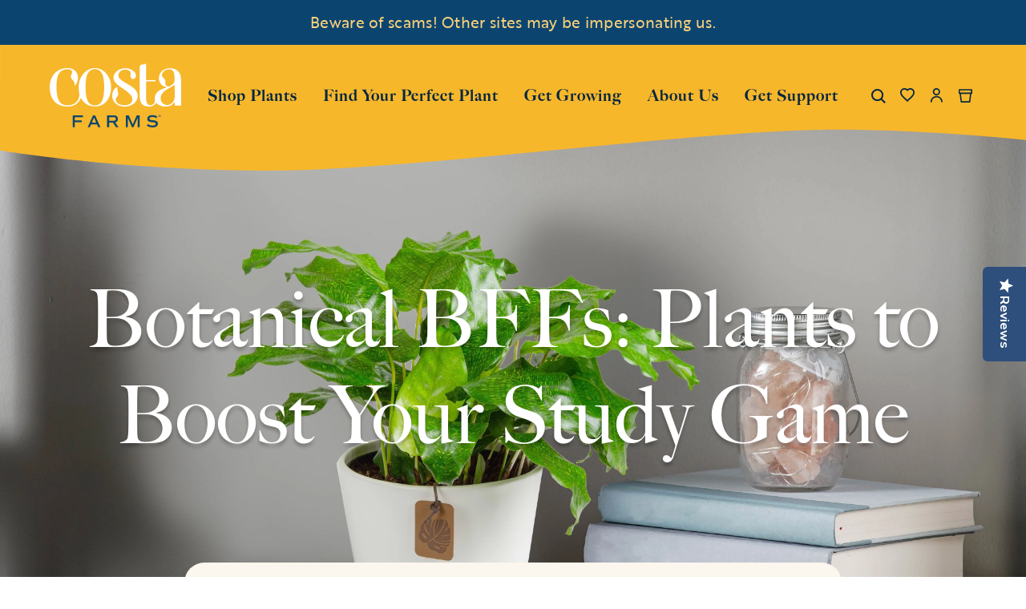

--- FILE ---
content_type: text/html; charset=utf-8
request_url: https://costafarms.com/blogs/get-growing/botanical-bffs-plants-to-boost-your-study-game
body_size: 53184
content:
<!doctype html>
<html class="no-js" lang="en">
  <head>

  <!-- Google Consent Mode V2 Consentmo -->
    <!-- Google Consent Mode V2 Advanced Mode integration script for Consentmo GDPR Compliance App -->
    <script id="consentmo-gcmv2-advanced-mode-integration">
      const consentOutOfRegion = {
        analytics: true,
        marketing: true,
        functionality: true,
        adsDataRedaction: false,
        urlPassthrough: false,
      };

      window.dataLayer = window.dataLayer || [];
      function gtag(){dataLayer.push(arguments);}

      gtag('consent', 'default', {
        ad_storage: 'denied',
        ad_personalization: 'denied',
        ad_user_data: 'denied',
        analytics_storage: 'denied',
        functionality_storage: 'denied',
        personalization_storage:'denied',
        security_storage: 'granted',
        wait_for_update: 1500
      });

      document.addEventListener('consentmoSignal_onLoad', function(eventData) {
        const csmLoadSignal = eventData.detail || {isActive:false};
        console.log('LIQUID - consentmoSignal_onLoad event', csmLoadSignal);

        if (!csmLoadSignal.isActive) {
          console.log('LIQUID - isActive false - use consentOutOfRegion');
          gtag('consent', 'update', {
            ad_storage: consentOutOfRegion.marketing ? 'granted' : 'denied',
            ad_personalization: consentOutOfRegion.marketing ? 'granted' : 'denied',
            ad_user_data: consentOutOfRegion.marketing ? 'granted' : 'denied',
            analytics_storage: consentOutOfRegion.analytics ? 'granted' : 'denied',
            functionality_storage: consentOutOfRegion.functionality ? 'granted' : 'denied',
            personalization_storage: consentOutOfRegion.functionality ? 'granted' : 'denied',
            security_storage: 'granted',
          });
          gtag('set', 'ads_data_redaction', consentOutOfRegion.adsDataRedaction);
          gtag('set', 'url_passthrough', consentOutOfRegion.urlPassthrough);
          console.log('LIQUID - dataLayer', window.dataLayer);
        } else {
          console.log('LIQUID - set default-consent and subscribe consentmoSignal for consent-update');
          document.addEventListener('consentmoSignal', function(event) {
            const csmSignal = event.detail;
            const consentState = csmSignal.integration?.gcm?.isEnabled ? csmSignal.integration.gcm.state : csmSignal.state;
            console.log('LIQUID - consentmoSignal event', csmSignal);
            console.log('LIQUID - dataLayer', window.dataLayer);

            gtag('consent', 'update', consentState);
            if (csmSignal.integration?.gcm?.isEnabled) {
              gtag('set', 'ads_data_redaction', csmSignal.integration.gcm.adsDataRedaction);
              gtag('set', 'url_passthrough', csmSignal.integration.gcm.urlPassthrough);
            }
          });
        }
      });
    </script>


  <!-- Meta tags básicos -->
  <meta charset="utf-8">
  <meta http-equiv="X-UA-Compatible" content="IE=edge">
  <meta name="viewport" content="width=device-width, initial-scale=1">
  <meta name="theme-color" content="#000000">
  <meta name="google-site-verification" content="YdJH9rjWI9eh2SbckxijWhHbA1X0JUYE7Kd3x1fvKYQ">
  <meta name="ahrefs-site-verification" content="62bb02fb7c82715da904ea4f2407c02325318f54f0c42accbb3929f6f0fb626f">
  <!-- Google Tag Manager (GTM-5D58ZN3) -->
  <script>
    (function(w, d, s, l, i) {
      w[l] = w[l] || [];
      w[l].push({'gtm.start': new Date().getTime(), event: 'gtm.js'});
      var f = d.getElementsByTagName(s)[0],
        j = d.createElement(s),
        dl = l != 'dataLayer' ? '&l=' + l : '';
      j.async = true;
      j.src = 'https://www.googletagmanager.com/gtm.js?id=' + i + dl;
      f.parentNode.insertBefore(j, f);
    })(window, document, 'script', 'dataLayer', 'GTM-5D58ZN3');
  </script>
  <!-- End Google Tag Manager -->
  <!-- Preconexión y precarga de fuentes -->
  <link rel="stylesheet" href="//costafarms.com/cdn/shop/t/123/assets/fonts.css?v=19173930828225658331760100395">
  <!-- Canonical URL -->
  <link rel="canonical" href="https://costafarms.com/blogs/get-growing/botanical-bffs-plants-to-boost-your-study-game">
  <!-- Favicon -->
  
    
<link href="//costafarms.com/cdn/shop/files/favicon-32x32_72x.png?v=1656683563-72x72.png" rel="apple-touch-icon" sizes="72x72">
<link href="//costafarms.com/cdn/shop/files/favicon-32x32_144x.png?v=1656683563-144x144.png" rel="apple-touch-icon" sizes="144x144">
<link href="//costafarms.com/cdn/shop/files/favicon-32x32_196x.png?v=1656683563" sizes="196x196" rel="icon" type="image/png">
<link href="//costafarms.com/cdn/shop/files/favicon-32x32_96x.png?v=1656683563" sizes="96x96" rel="icon" type="image/png">
<link href="//costafarms.com/cdn/shop/files/favicon-32x32_32x.png?v=1656683563" sizes="32x32" rel="icon" type="image/png">
<link href="//costafarms.com/cdn/shop/files/favicon-32x32_16x.png?v=1656683563" sizes="16x16" rel="icon" type="image/png">
<meta content="Costa Farms" name="application-name">
<meta content="#000000" name="msapplication-TileColor">
<meta content="//costafarms.com/cdn/shop/files/favicon-32x32_small.png?v=1656683563" name="msapplication-TileImage">

  
  


<title>Botanical BFFs: Plants to Boost Your Study Game

  

  

  

  
    &ndash; Costa Farms</title>

   <!-- No index -->
 

  
 
   

    
<!-- Meta -->
    
    
    
    
      
    
    
     
      <meta name="description" content="Scientific research shows houseplants can potentially help us at school or at work. Here are six of our favorite houseplants for student desks or dorms.">
    


  
  <style>
    body.template-search [data-id="14668886442352"] {
    display: none !important;
    }
    body.template-search [data-id="14668890538352"] {
    display: none !important;
    }
    body.template-search [data-id="14668893520240"] {
    display: none !important;
    }
  </style>
  <!-- jQuery (cargado de forma diferida) -->
  <script src="//costafarms.com/cdn/shop/t/123/assets/jquery.js?v=158417595810649192771738867720"></script>

  <!-- Scripts de Shopify -->
  

  <!-- Estilos y scripts personalizados -->
  
<style>
  :root {

    /**
     * Grid.
     */
    --grid-tiny: 320px;
    --grid-small: 576px;
    --grid-medium: 768px;
    --grid-large: 1024px;
    --grid-wide: 1440px;

    /**
     * Spacing.
     */
    --spacing-3xs: 0.125rem;
    --spacing-2xs: 0.25rem;
    --spacing-xs: 0.5rem;
    --spacing-s: 0.75rem;
    --spacing-m: 1rem;
    --spacing-l: 1.5rem;
    --spacing-xl: 2rem;
    --spacing-2xl: 2.5rem;
    --spacing-3xl: 3rem;

    /**
     * Layers.
     */
    --layer-base: 0;
    --layer-flat: 1;
    --layer-raised: 2;
    --layer-sticky: 8;
    --layer-overlay: 12;
    --layer-temporary: 16;
    --layer-pop-out: 24;

    /**
     * Colors.
     */
    --color-primary: rgb(0, 0, 0);
    --color-secondary: rgb(99, 115, 129);
    --color-text-primary: rgb(0, 0, 0);
    --color-text-secondary: rgb(81, 81, 81);
    --color-text-light: rgb(173, 173, 173);
    --color-text-inverse: rgb(255, 255, 255);
    --color-background-dark: rgb(0, 0, 0);
    --color-background-light: rgb(246, 246, 246);
    --color-background-white: rgb(255, 255, 255);
    --color-border-dark: rgb(173, 173, 173);
    --color-border-light: rgb(239, 239, 239);
    --color-link: rgb(69, 110, 150);
    --color-link-hover: rgb(25, 120, 212);
    --color-button: rgb(30, 144, 255);
    --color-button-hover: rgb(25, 120, 212);
    --color-brand-orange: rgba(248, 152, 40, 1);
    --color-brand-dark: rgba(68, 155, 145, 1);
    --color-brand-light: rgba(132, 196, 183, 1);
    --color-brand-brown: rgba(66, 46, 22, 1);
    --color-brand-brown-richer: rgb(140, 111, 95);
    --color-brand-earth: rgba(184, 164, 153, 1);
    --color-brand-soft: rgba(228, 219, 214, 1);

    --ms-minus-2-5: 11.91897px;
    --ms-minus-2: 12.64198px;
    --ms-minus-1: 14.22222px;
    --ms-0: 16px;
    --ms-1: 19.2px;
    --ms-2: 23.04px;
    --ms-3: 27.648px;
    --ms-4: 33.1776px;
    --ms-7: 57.33089px;

    --weight-thin: 100;
    --weight-extra-light: 200;
    --weight-light: 300;
    --weight-book: 400;
    --weight-medium: 500;
    --weight-semibold: 600;
    --weight-bold: 700;
    --weight-heavy: 800;
    --weight-black: 900;

    --baseline: 1rem;
    --line-height-meta: 1.3;
    --line-height-body: 1.5;
    --line-height-caption: 1.25;
    --line-height-display: 1.3;
    --letter-spacing-body: 0;
    --letter-spacing-display: 0;
    --letter-spacing-subtitle: 0;
    --letter-spacing-button: 0.5px;
    --letter-spacing-label: 0.5px;
  }
</style>


<style>

  /**
   * Reset.
   */
  *,
  ::after,
  ::before,
  html {
    box-sizing: border-box;
  }

  body,
  html {
    height: 100%;
    font-size: var(--ms-0);
    -moz-osx-font-smoothing: grayscale;
    -webkit-font-smoothing: antialiased;
    line-height: var(--line-height-body);
    text-rendering: optimizeLegibility;
    -webkit-text-size-adjust: 100%;
    -ms-text-size-adjust: 100%;
    text-size-adjust: 100%;
    margin: 0;
  }

  main {
    display: block;
    width: 100%;
  }

  h1 {
    font-size: 2em;
    margin: 0.67em 0;
  }

  a {
    background-color: transparent;
  }

  button,
  input,
  select {
    -webkit-appearance: none;
    -moz-appearance: none;
    appearance: none;
    border-radius: 0;
    background-color: transparent;
    color: #adadad;
    font-family: inherit;
    font-size: 100%;
    line-height: 1.15;
    margin: 0;
    padding: 0;
    border: 0;
  }

  a,
  button,
  input,
  label,
  select {
    font-family: inherit;
    -ms-touch-action: manipulation;
    touch-action: manipulation;
  }

  .icon {
    display: inline-block;
    fill: currentColor;
    height: 24px;
    vertical-align: middle;
    width: 24px;
  }

  svg circle,
  svg g,
  svg path {
    max-width: 100%;
  }

  .button {
    align-items: center;
    appearance: none;
    background-color: var(--color-background-white);
    border: 1px solid transparent;
    border-radius: 50px;
    box-shadow: none;
    color: var(--color-primary);
    cursor: pointer;
    display: inline-flex;
    font-size: var(--ms-minus-1);
    justify-content: center;
    letter-spacing: var(--letter-spacing-button);
    padding: var(--spacing-xs) var(--spacing-l);
    text-align: center;
    text-decoration: none;
    text-transform: none;
    transition: 0.3s ease-in-out;
    user-select: none;
    vertical-align: middle;
    white-space: nowrap;
    width: auto;
  }

  .button--primary {
    background-color: transparent;
    border-color: var(--color-primary);
    color: var(--color-text-primary);
  }

  .button--primary .icon {
    fill: var(--color-brand-dark);
  }

  .icon-fallback-text {
    border: 0;
    clip: rect(0 0 0 0);
    clip-path: inset(100%);
    -webkit-clip-path: inset(100%);
    height: 1px;
    margin: -1px;
    overflow: hidden;
    padding: 0;
    position: absolute;
    white-space: nowrap;
    width: 1px;
  }

  img,
  picture,
  video {
    margin: 0;
    max-width: 100%;
  }

  /**
   * Helpers.
   */
  .critical-hide {
    display: none;
  }

  .critical-clear {
    opacity: 0;
    transition: opacity 0.6s cubic-bezier(0.785, 0.135, 0.15, 0.86);
  }

  .main-content {
    margin-bottom: 43px;
  }

  .main-content .shopify-section {
    display: none;
  }

  .main-content .shopify-section:first-child {
    display: inherit;
  }

  .is-hidden,
  .visually-hidden {
    border: 0;
    clip: rect(0 0 0 0);
    -webkit-clip-path: inset(100%);
    clip-path: inset(100%);
    height: 1px;
    margin: -1px;
    overflow: hidden;
    padding: 0;
    position: absolute;
    white-space: nowrap;
    width: 1px;
  }

  .text-center {
    text-align: center;
  }

  .text-right {
    text-align: right;
  }

  /**
   * Grid.
   */
  .container {
    margin: 0 auto;
    max-width: var(--grid-wide);
    padding: 0 var(--spacing-xs);
  }

  .row {
    margin-bottom: var(--spacing-m);
    margin-left: auto;
    margin-right: auto;
  }

  .row:last-child {
    margin-bottom: 0;
  }

  .row.no-margin {
    margin: 0;
  }

  .row:after {
    clear: both;
    content: '';
    display: table;
  }

  .row .col {
    box-sizing: border-box;
    float: left;
    min-height: 1px;
    padding: 0 var(--spacing-2xs);
  }

  .row .col.xs2 {
    left: auto;
    margin-left: auto;
    right: auto;
    width: 16.66667%;
  }

  .row .col.xs3 {
    left: auto;
    margin-left: auto;
    right: auto;
    width: 25%;
  }

  .row .col.xs6 {
    left: auto;
    margin-left: auto;
    right: auto;
    width: 50%;
  }

  .row .col.xs12 {
    left: auto;
    margin-left: auto;
    right: auto;
    width: 100%;
  }

  .row .col.offset-xs1 {
    margin-left: 8.33333%;
  }

  /**
   * Typography.
   */
  body,
  html {
    font-family: var(--font-body);
    font-weight: var(--weight-book);
  }

  .d1 {
    font-family: var(--font-display);
    font-size: var(--ms-3);
    font-weight: var(--weight-book);
    letter-spacing: var(--letter-spacing-display);
    line-height: var(--line-height-display);
  }

  h1 {
    font-family: var(--font-heading);
    font-size: var(--ms-3);
    font-weight: var(--weight-book);
    line-height: var(--line-height-display);
    margin: 0 0 var(--spacing-xl);
  }

  h2 {
    font-family: var(--font-heading);
    font-size: var(--ms-2);
    font-weight: var(--weight-book);
    line-height: var(--line-height-display);
    margin: 0 0 var(--spacing-l);
  }

  .h3,
  h3 {
    font-family: var(--font-heading);
    font-size: var(--ms-1);
    font-weight: var(--weight-book);
    line-height: var(--line-height-display);
    margin: 0 0 var(--spacing-m);
  }

  .subtitle-1 {
    font-size: var(--ms-minus-1);
    font-weight: var(--weight-bold);
    letter-spacing: 0;
  }

  .subtitle-2 {
    font-size: var(--ms-minus-2);
    font-weight: var(--weight-bold);
    letter-spacing: 0;
  }

  p {
    font-family: var(--font-body);
    font-size: var(--ms-minus-1);
    line-height: var(--line-height-body);
    margin: 0 0 var(--spacing-l);
  }

  p:last-child {
    margin-bottom: 0;
  }

  .text-link,
  a {
    color: var(--color-link);
    text-decoration: none;
  }

  .text-link {
    background: none;
    border: 0;
    font: inherit;
    padding: 0;
    text-decoration: underline;
  }

  label {
    font-size: var(--ms-minus-2);
    font-weight: var(--weight-bold);
    letter-spacing: 0;
  }

  .caption {
    font-family: var(--font-body);
    font-size: var(--ms-minus-3);

    @media (min-width: 768px) {
      font-size: var(--ms-minus-2);
    }
  }

  ul {
    font-size: var(--ms-minus-1);
    line-height: var(--line-height-body);
  }

  @media (min-width: 768px) {
    .row .col.m6 {
      left: auto;
      margin-left: auto;
      right: auto;
      width: 50%;
    }
  }

  @media (min-width: 1024px) {
    .main-content {
      margin-bottom: 102px;
    }

    .container {
      padding: 0 var(--spacing-3xl);
    }

    .row .col {
      padding: 0 var(--spacing-xs);
    }

    .d1 {
      font-size: var(--ms-7);
    }

    h1 {
      font-size: var(--ms-4);
    }

    h2 {
      font-size: var(--ms-3);
    }

    .h3,
    h3 {
      font-size: var(--ms-2);
    }

    .subtitle-1 {
      font-size: var(--ms-0);
    }

    .subtitle-2 {
      font-size: var(--ms-minus-1);
    }

    p {
      font-size: var(--ms-0);
    }

    label {
      font-size: var(--ms-minus-1);
    }

    ul {
      font-size: var(--ms-0);
    }

    .button {
      font-size: ms(0);
      max-width: none;
      min-height: 48px;
      padding: var(--spacing-s) var(--spacing-xl);
    }

    .button .icon {
      max-width: none;
    }
  }
</style>


<style>
  .navlist {
    line-height: var(--line-height-meta);
    list-style-type: none;
    margin: 0 0 var(--spacing-l);
    padding: 0;
  }

  .site-nav .navlist {
  }

  .navlist__item:not(:last-child) {
    margin-bottom: var(--spacing-m);
  }

  .site-nav .navlist__item:not(:last-child) {
    margin-bottom: var(--spacing-l);
  }

  .navlist__link {
    color: var(--color-text-primary);
    display: inline-block;
costafarms/node_modules    padding: var(--spacing-xs) 0;
  }

  /**
   * Announcement bar.
   */
  .announcement-bar {
    display: none;
    justify-content: center;
    padding: var(--spacing-xs) 0;
    position: relative;
    text-align: center;
    z-index: var(--layer-sticky);
    background-color: #0C4470;
    color: #fff;
  }

  .announcement-bar p {
    font-size: var(--ms-minus-2-5);
    letter-spacing: 0.3px;
  }

  .announcement-bar__text {
    line-height: var(--line-height-meta);
    margin: 0;
  }

  .announcement-bar__link {
    text-decoration: underline;
  }

  .announcement-bar.is-active {
    display: flex;
  }

  

  /**
   * Site header.
   */
  .site-nav {
    align-content: center;
    display: flex;
    justify-content: center;
    list-style-type: none;
  }

  .site-nav,
  .site-nav li {
    margin: 0;
    padding: 0;
    white-space: nowrap;
  }

  .site-nav a {
    color: #0C4470;
    letter-spacing: 1px;
	font-family: big-caslon-fb, serif;
  }
  
  .site-nav .site-nav__meganav a{
    color: #aeadaa;
	font-family: brother-1816, sans-serif;
  }
 .site-header__masthead .icon path { 
 	color: #fff; 
}
site-header__masthead .icon:hover path{
	color: #0C4470; 
}
  .site-nav__item:not(:last-child) {
    margin-right: var(--spacing-xl);
  }

  .site-nav__item.site-nav__item--has-dropdown {
    position: relative;
  }

  .site-nav__link {
    color: var(--color-primary);
    display: inline-block;
    font-family: var(--font-heading);
    font-weight: var(--weight-heavy);
    letter-spacing: 1px;
    line-height: 150%;
    padding: var(--spacing-xl) 0;
    text-decoration: none;
    text-transform: none;
  }

  .site-nav__link:hover {
    color: var(--color-brand-dark);
    text-decoration: none;
  }

  .site-nav__dropdown,
  .site-nav__meganav {
    background-color: var(--color-background-light);
    border: 1px solid var(--color-border-light);
    display: none;
    font-size: var(--ms-0);
    margin: 0 auto;
    padding: var(--spacing-xl) 0;
    pointer-events: none;
    position: absolute;
    right: 0;
    width: 100%;
    z-index: var(--layer-pop-out);
  }

  .template-password__logo {
    display: block;
    text-align: center;
    width: 100%;
  }

  .template-password__logo .site-logo {
    margin: var(--spacing-l) auto;
    max-width: 180px;
  }

  .site-header-wrapper {
    left: 0;
    position: fixed;
    top: 0;
    transition: 0.5s ease-in-out;
    width: 100vw;
    z-index: var(--layer-temporary);
  }

  .site-header__inner {
    justify-content: space-between;
    padding: 0 calc(var(--spacing-3xs) + var(--spacing-2xs));
    position: relative;
  }

  .site-header__inner,
  .site-header__hamburger {
    align-items: center;
    display: flex;
  }

  .site-header__hamburger {
    flex: 1;
  }

  .site-header__masthead {
    align-items: center;
    background-color: transparent;
    padding: 11px 0 15px;
    position: relative;
    will-change: padding;
  }

  .site-header__brand {
    display: flex;
    flex: 1;
    justify-content: flex-start;
    min-width: 121px;
  }

  .site-header__logo {
    margin: 0;
    width: 121px;
  }

  .site-header__logo svg {
    display: block;
    width: 100%;
  }

  .site-header__navbar {
    display: none;
  }

  .site-header__misc {
    align-items: center;
    display: flex;
    flex: 1;
    justify-content: flex-end;
    margin-right: -0.25rem;
  }

  .site-header__icon {
    align-items: center;
    background: none;
    border: 0;
    color: var(--color-text-primary);
    display: flex;
    font: inherit;
    height: 36px;
    justify-content: center;
    padding: 0;
    position: relative;
    text-decoration: none;
    width: 36px;
  }

  .site-header__icon.site-header__icon--search {
    margin-left:14px;
  }

  .site-header__icon .icon__plant {
    display: none;
    height: 19px;
    position: absolute;
    top: -9px;
    width: 19px;
  }

  .site-header__icon.has-items .icon__plant {
    display: block;
  }

  .site-header__icon .badge {
    align-items: center;
    background: transparent;
    border: 0;
    color: var(--color-secondary);
    display: flex;
    font-family: var(--font-body);
    font-size: var(--ms-minus-2);
    justify-content: center;
    min-height: 24px;
    min-width: 18px;
    opacity: 1;
    padding: 0;
    position: absolute;
    right: -8px;
    top: -10px;
  }

  .site-header__icon.site-header__icon--hamburger {
    height: 20px;
    margin: 0;
    position: relative;
    width: 20px;
  }

  .site-header__icon.site-header__icon--hamburger span {
    background: var(--color-primary);
    border-radius: 9px;
    display: block;
    height: 2px;
    opacity: 1;
    pointer-events: none;
    position: absolute;
    transform: rotate(0deg);
    transform-origin: left center;
    transition: 0.3s ease-in-out;
    width: 20px;
  }

  .site-header__icon.site-header__icon--hamburger span:nth-child(2) {
    top: 7px;
  }

  .site-header__icon.site-header__icon--hamburger span:nth-child(3) {
    bottom: 1px;
  }

  .site-header__misc .site-header__icon--search {
    display: none;
  }

  .site-header__account-dropdown {
    list-style-type: none;
    margin: 0;
    padding: 0;
    position: relative;
  }

  /**
   * Badge.
   */

  .site-header__icon.site-header__icon--favorite {
    display: none;
  }

  .site-header__icon .site-header__icon--cart {
    margin-left: var(--spacing-xs);
  }

  .flag-icon {
    background-color: #acacac;
    display: inline-block;
    line-height: var(--baseline);
    width: 1.33333333em;
  }

  @media (min-width: 1024px) {
    .navlist {
      margin: 0;
    }

    .navlist__link {
      padding: 0;
    }

    .site-header__brand {
      width: 164px;
    }

    .site-header__logo {
      width: 164px;
    }

    .site-header__inner {
      justify-content: normal;
    }

    .site-header__hamburger {
      display: none;
    }

    .site-header__misc {
      margin-left: auto;
    }

    .site-header__masthead {
      height: 100%;
	  min-height: 175px;
      padding: 0;
    }

    .site-header__navbar {
      align-items: center;
      display: flex;
      flex: 1;
      justify-content: flex-start;
      margin-left: 0;
    }

    .site-header__icon.site-header__icon--hamburger {
      display: none;
    }

    .site-header__icon.site-header__icon--account,
    .site-header__icon.site-header__icon--search,
    .site-header__icon.site-header__icon--favorite {
      align-items: center;
      display: flex;
    }

    .site-header__hamburger .site-header__icon--search {
      display: none;
    }

    .site-header__misc .site-header__icon--search {
      display: block;
    }

    .site-header__icon--search .icon__close {
      display: none;
    }
  }

  b, strong {
    font-weight: bolder;
  }
</style>


  










<meta content="Costa Farms" property="og:site_name">
<meta content="https://costafarms.com/blogs/get-growing/botanical-bffs-plants-to-boost-your-study-game" property="og:url">
<meta content="Botanical BFFs: Plants to Boost Your Study Game" property="og:title">
<meta content="article" property="og:type">
<meta content="Put these 6 plants on your back-to-school shopping list." property="og:description">




      <meta content="http://costafarms.com/cdn/shop/articles/Calathea_Updartes-0195.jpg?v=1758831490" property="og:image">
      <meta content="https://costafarms.com/cdn/shop/articles/Calathea_Updartes-0195.jpg?v=1758831490" property="og:image:secure_url">
      <meta content="4140" property="og:image:width">
      <meta content="2502" property="og:image:height">
      <meta content="Botanical BFFs: Plants to Boost Your Study Game" property="og:image:alt">
    

<meta content="@" name="twitter:site">
<meta content="summary_large_image" name="twitter:card">
<meta content="Botanical BFFs: Plants to Boost Your Study Game" name="twitter:title">
<meta content="Put these 6 plants on your back-to-school shopping list." name="twitter:description">

  
<script>
  document.documentElement.className = document.documentElement.className.replace('no-js', '');

  window.theme = {
    strings: {
      addingToCart: "Adding to Cart",
      addToCart: "Add to Cart",
      prompt: "Select options",
      preorder: "I\u0026#39;m a Pre-order",
      preorder_cta_label: "Pre-Order",
      preorder_message: "This item is on pre-order",
      remove: "Remove",
      soldOut: "Sold Out",
      unavailable: "Unavailable",
      cart: {
        general: {
          continue_browsing: "Continue browsing",
          empty: "Your cart is currently empty.",
          remove: "Remove",
          review: "Review \u0026amp; Checkout",
          title: "My Cart",
        },
        label: {
          discounted_price: "Discounted price",
          original_price: "Original price",
          price: "Price",
          product: "Product",
          quantity: "Quantity",
          total: "Total",
          giftMessage: "Gift Message",
          message: "Message",
        }
      },
      productPrice: {
        fromText:  "From",
        onSaleFrom: "On Sale from",
        regularPrice: "Regular price",
      },
    },
    moneyFormat: "${{amount}}",
    currency: "USD",
    enabledCurrencies: [
      
      {
        name: "United States Dollar",
        iso_code: "USD",
        symbol: "$"
      }
      
    ],
    pageType: "article",
    features: {
      freeShippingNotification: false,
      imageZoom: null,
      inventoryThreshold: 0,
      quickview: true,
      stickyHeader: true,
      productSwatches: true,
    },
    low_stock_message: {
      blank: "There are none left in stock",
      multiple: "There are %quantity% left in this size.",
      single: "There is only 1 unit left in this size.",
    },
    
    store: {
      storeCode: "US",
      storeName: "United States",
    },
    
    
    collection: {
      currentTags: [
        
      ]
    }
  };
</script>


  <!-- Boost PFS CSS -->
  <!--begin-boost-pfs-filter-css-->
  <link rel="preload stylesheet" href="//costafarms.com/cdn/shop/t/123/assets/boost-pfs-instant-search.scss.css?v=160679837681376937021738866246" as="style"><link href="//costafarms.com/cdn/shop/t/123/assets/boost-pfs-custom.scss.css?v=17838708402359283751738866247" rel="stylesheet" type="text/css" media="all" />
<style data-id="boost-pfs-style" type="text/css">
      .boost-pfs-filter-option-title-text {}

     .boost-pfs-filter-tree-v .boost-pfs-filter-option-title-text:before {}
      .boost-pfs-filter-tree-v .boost-pfs-filter-option.boost-pfs-filter-option-collapsed .boost-pfs-filter-option-title-text:before {}
      .boost-pfs-filter-tree-h .boost-pfs-filter-option-title-heading:before {
        border-right-color: ;
        border-bottom-color: ;
      }

      .boost-pfs-filter-option-content .boost-pfs-filter-option-item-list .boost-pfs-filter-option-item button,
      .boost-pfs-filter-option-content .boost-pfs-filter-option-item-list .boost-pfs-filter-option-item .boost-pfs-filter-button,
      .boost-pfs-filter-option-range-amount input,
      .boost-pfs-filter-tree-v .boost-pfs-filter-refine-by .boost-pfs-filter-refine-by-items .refine-by-item,
      .boost-pfs-filter-refine-by-wrapper-v .boost-pfs-filter-refine-by .boost-pfs-filter-refine-by-items .refine-by-item,
      .boost-pfs-filter-refine-by .boost-pfs-filter-option-title,
      .boost-pfs-filter-refine-by .boost-pfs-filter-refine-by-items .refine-by-item>a,
      .boost-pfs-filter-refine-by>span,
      .boost-pfs-filter-clear,
      .boost-pfs-filter-clear-all{}

      .boost-pfs-filter-option-multi-level-collections .boost-pfs-filter-option-multi-level-list .boost-pfs-filter-option-item .boost-pfs-filter-button-arrow .boost-pfs-arrow:before,
      .boost-pfs-filter-option-multi-level-tag .boost-pfs-filter-option-multi-level-list .boost-pfs-filter-option-item .boost-pfs-filter-button-arrow .boost-pfs-arrow:before {}

      .boost-pfs-filter-refine-by .boost-pfs-filter-refine-by-items .refine-by-item .boost-pfs-filter-clear:before,
      .boost-pfs-filter-refine-by .boost-pfs-filter-refine-by-items .refine-by-item .boost-pfs-filter-clear:after {
        background: ;
      }

      .boost-pfs-filter-tree-mobile-button button,
      .boost-pfs-filter-top-sorting-mobile button {}
      .boost-pfs-filter-top-sorting-mobile button>span:after {}
    </style>
  <!--end-boost-pfs-filter-css-->

  <!-- New CSS -->
  <link href="//costafarms.com/cdn/shop/t/123/assets/new.css?v=91299764942703530001763731597" rel="stylesheet" type="text/css" media="all" />
    <!-- Slick Slider CSS -->
  <link href="//costafarms.com/cdn/shop/t/123/assets/slick.min.css?v=60281339823247927561738867721" rel="stylesheet" type="text/css" media="all" />
  <link href="//costafarms.com/cdn/shop/t/123/assets/slick-theme.min.css?v=127883737576289213471760098552" rel="stylesheet" type="text/css" media="all" />
    
  
  
  
  <!-- Gift Card Pro -->
  <script defer>

  /**
   * IMPORTANT!
   * Do not edit this file. Any changes made could be overwritten by at
   * any time. If you need assistance, please reach out to us at support@gist-apps.com.
   */

  if (typeof(GIST) == 'undefined') {
    window.GIST = GIST = {};
  }
  if (typeof(GIST.f) == 'undefined') {
    GIST.f = {};
  }


</script>



  	
  

  <!-- Contenido de Tag manager -->
  <script>window.performance && window.performance.mark && window.performance.mark('shopify.content_for_header.start');</script><meta name="google-site-verification" content="_6WxYKdebFlNM0rGFiozelYOAi1xqfkza6ARfgY4swc">
<meta name="facebook-domain-verification" content="vvlqd1s4fyusvja89ouv0hs693n9mm">
<meta id="shopify-digital-wallet" name="shopify-digital-wallet" content="/28037251144/digital_wallets/dialog">
<meta name="shopify-checkout-api-token" content="087470aa429e4bb596a62f8d29b8a6bc">
<meta id="in-context-paypal-metadata" data-shop-id="28037251144" data-venmo-supported="true" data-environment="production" data-locale="en_US" data-paypal-v4="true" data-currency="USD">
<link rel="alternate" type="application/atom+xml" title="Feed" href="/blogs/get-growing.atom" />
<script async="async" src="/checkouts/internal/preloads.js?locale=en-US"></script>
<link rel="preconnect" href="https://shop.app" crossorigin="anonymous">
<script async="async" src="https://shop.app/checkouts/internal/preloads.js?locale=en-US&shop_id=28037251144" crossorigin="anonymous"></script>
<script id="shopify-features" type="application/json">{"accessToken":"087470aa429e4bb596a62f8d29b8a6bc","betas":["rich-media-storefront-analytics"],"domain":"costafarms.com","predictiveSearch":true,"shopId":28037251144,"locale":"en"}</script>
<script>var Shopify = Shopify || {};
Shopify.shop = "costafarms.myshopify.com";
Shopify.locale = "en";
Shopify.currency = {"active":"USD","rate":"1.0"};
Shopify.country = "US";
Shopify.theme = {"name":"CostaFarm\/Production","id":174169686384,"schema_name":"Frame","schema_version":"3.0.0","theme_store_id":null,"role":"main"};
Shopify.theme.handle = "null";
Shopify.theme.style = {"id":null,"handle":null};
Shopify.cdnHost = "costafarms.com/cdn";
Shopify.routes = Shopify.routes || {};
Shopify.routes.root = "/";</script>
<script type="module">!function(o){(o.Shopify=o.Shopify||{}).modules=!0}(window);</script>
<script>!function(o){function n(){var o=[];function n(){o.push(Array.prototype.slice.apply(arguments))}return n.q=o,n}var t=o.Shopify=o.Shopify||{};t.loadFeatures=n(),t.autoloadFeatures=n()}(window);</script>
<script>
  window.ShopifyPay = window.ShopifyPay || {};
  window.ShopifyPay.apiHost = "shop.app\/pay";
  window.ShopifyPay.redirectState = null;
</script>
<script id="shop-js-analytics" type="application/json">{"pageType":"article"}</script>
<script defer="defer" async type="module" src="//costafarms.com/cdn/shopifycloud/shop-js/modules/v2/client.init-shop-cart-sync_BdyHc3Nr.en.esm.js"></script>
<script defer="defer" async type="module" src="//costafarms.com/cdn/shopifycloud/shop-js/modules/v2/chunk.common_Daul8nwZ.esm.js"></script>
<script type="module">
  await import("//costafarms.com/cdn/shopifycloud/shop-js/modules/v2/client.init-shop-cart-sync_BdyHc3Nr.en.esm.js");
await import("//costafarms.com/cdn/shopifycloud/shop-js/modules/v2/chunk.common_Daul8nwZ.esm.js");

  window.Shopify.SignInWithShop?.initShopCartSync?.({"fedCMEnabled":true,"windoidEnabled":true});

</script>
<script>
  window.Shopify = window.Shopify || {};
  if (!window.Shopify.featureAssets) window.Shopify.featureAssets = {};
  window.Shopify.featureAssets['shop-js'] = {"shop-cart-sync":["modules/v2/client.shop-cart-sync_QYOiDySF.en.esm.js","modules/v2/chunk.common_Daul8nwZ.esm.js"],"init-fed-cm":["modules/v2/client.init-fed-cm_DchLp9rc.en.esm.js","modules/v2/chunk.common_Daul8nwZ.esm.js"],"shop-button":["modules/v2/client.shop-button_OV7bAJc5.en.esm.js","modules/v2/chunk.common_Daul8nwZ.esm.js"],"init-windoid":["modules/v2/client.init-windoid_DwxFKQ8e.en.esm.js","modules/v2/chunk.common_Daul8nwZ.esm.js"],"shop-cash-offers":["modules/v2/client.shop-cash-offers_DWtL6Bq3.en.esm.js","modules/v2/chunk.common_Daul8nwZ.esm.js","modules/v2/chunk.modal_CQq8HTM6.esm.js"],"shop-toast-manager":["modules/v2/client.shop-toast-manager_CX9r1SjA.en.esm.js","modules/v2/chunk.common_Daul8nwZ.esm.js"],"init-shop-email-lookup-coordinator":["modules/v2/client.init-shop-email-lookup-coordinator_UhKnw74l.en.esm.js","modules/v2/chunk.common_Daul8nwZ.esm.js"],"pay-button":["modules/v2/client.pay-button_DzxNnLDY.en.esm.js","modules/v2/chunk.common_Daul8nwZ.esm.js"],"avatar":["modules/v2/client.avatar_BTnouDA3.en.esm.js"],"init-shop-cart-sync":["modules/v2/client.init-shop-cart-sync_BdyHc3Nr.en.esm.js","modules/v2/chunk.common_Daul8nwZ.esm.js"],"shop-login-button":["modules/v2/client.shop-login-button_D8B466_1.en.esm.js","modules/v2/chunk.common_Daul8nwZ.esm.js","modules/v2/chunk.modal_CQq8HTM6.esm.js"],"init-customer-accounts-sign-up":["modules/v2/client.init-customer-accounts-sign-up_C8fpPm4i.en.esm.js","modules/v2/client.shop-login-button_D8B466_1.en.esm.js","modules/v2/chunk.common_Daul8nwZ.esm.js","modules/v2/chunk.modal_CQq8HTM6.esm.js"],"init-shop-for-new-customer-accounts":["modules/v2/client.init-shop-for-new-customer-accounts_CVTO0Ztu.en.esm.js","modules/v2/client.shop-login-button_D8B466_1.en.esm.js","modules/v2/chunk.common_Daul8nwZ.esm.js","modules/v2/chunk.modal_CQq8HTM6.esm.js"],"init-customer-accounts":["modules/v2/client.init-customer-accounts_dRgKMfrE.en.esm.js","modules/v2/client.shop-login-button_D8B466_1.en.esm.js","modules/v2/chunk.common_Daul8nwZ.esm.js","modules/v2/chunk.modal_CQq8HTM6.esm.js"],"shop-follow-button":["modules/v2/client.shop-follow-button_CkZpjEct.en.esm.js","modules/v2/chunk.common_Daul8nwZ.esm.js","modules/v2/chunk.modal_CQq8HTM6.esm.js"],"lead-capture":["modules/v2/client.lead-capture_BntHBhfp.en.esm.js","modules/v2/chunk.common_Daul8nwZ.esm.js","modules/v2/chunk.modal_CQq8HTM6.esm.js"],"checkout-modal":["modules/v2/client.checkout-modal_CfxcYbTm.en.esm.js","modules/v2/chunk.common_Daul8nwZ.esm.js","modules/v2/chunk.modal_CQq8HTM6.esm.js"],"shop-login":["modules/v2/client.shop-login_Da4GZ2H6.en.esm.js","modules/v2/chunk.common_Daul8nwZ.esm.js","modules/v2/chunk.modal_CQq8HTM6.esm.js"],"payment-terms":["modules/v2/client.payment-terms_MV4M3zvL.en.esm.js","modules/v2/chunk.common_Daul8nwZ.esm.js","modules/v2/chunk.modal_CQq8HTM6.esm.js"]};
</script>
<script>(function() {
  var isLoaded = false;
  function asyncLoad() {
    if (isLoaded) return;
    isLoaded = true;
    var urls = ["https:\/\/static.klaviyo.com\/onsite\/js\/klaviyo.js?company_id=UKfeZP\u0026shop=costafarms.myshopify.com","https:\/\/static.klaviyo.com\/onsite\/js\/klaviyo.js?company_id=SMSVr3\u0026shop=costafarms.myshopify.com","https:\/\/static.klaviyo.com\/onsite\/js\/klaviyo.js?company_id=UKfeZP\u0026shop=costafarms.myshopify.com","https:\/\/static.klaviyo.com\/onsite\/js\/klaviyo.js?company_id=UKfeZP\u0026shop=costafarms.myshopify.com","https:\/\/static.klaviyo.com\/onsite\/js\/klaviyo.js?company_id=UKfeZP\u0026shop=costafarms.myshopify.com","https:\/\/cdn-loyalty.yotpo.com\/loader\/Ieq68hGmhbnT09jIjGDseg.js?shop=costafarms.myshopify.com","https:\/\/sp-auction.webkul.com\/js\/wk_shopify_auction.js?shop=costafarms.myshopify.com","https:\/\/sp-auction.webkul.com\/js\/wk_auction_category.js?shop=costafarms.myshopify.com","https:\/\/d23dclunsivw3h.cloudfront.net\/redirect-app.js?shop=costafarms.myshopify.com","https:\/\/cdn.giftcardpro.app\/build\/storefront\/storefront.js?shop=costafarms.myshopify.com","https:\/\/api-na1.hubapi.com\/scriptloader\/v1\/1839005.js?shop=costafarms.myshopify.com","https:\/\/sdk.postscript.io\/sdk-script-loader.bundle.js?shopId=431494\u0026shop=costafarms.myshopify.com"];
    for (var i = 0; i < urls.length; i++) {
      var s = document.createElement('script');
      s.type = 'text/javascript';
      s.async = true;
      s.src = urls[i];
      var x = document.getElementsByTagName('script')[0];
      x.parentNode.insertBefore(s, x);
    }
  };
  if(window.attachEvent) {
    window.attachEvent('onload', asyncLoad);
  } else {
    window.addEventListener('load', asyncLoad, false);
  }
})();</script>
<script id="__st">var __st={"a":28037251144,"offset":-18000,"reqid":"af3a0587-be4c-4539-8acd-f13b7d9d733e-1769010289","pageurl":"costafarms.com\/blogs\/get-growing\/botanical-bffs-plants-to-boost-your-study-game","s":"articles-557280493640","u":"66ec993972cf","p":"article","rtyp":"article","rid":557280493640};</script>
<script>window.ShopifyPaypalV4VisibilityTracking = true;</script>
<script id="captcha-bootstrap">!function(){'use strict';const t='contact',e='account',n='new_comment',o=[[t,t],['blogs',n],['comments',n],[t,'customer']],c=[[e,'customer_login'],[e,'guest_login'],[e,'recover_customer_password'],[e,'create_customer']],r=t=>t.map((([t,e])=>`form[action*='/${t}']:not([data-nocaptcha='true']) input[name='form_type'][value='${e}']`)).join(','),a=t=>()=>t?[...document.querySelectorAll(t)].map((t=>t.form)):[];function s(){const t=[...o],e=r(t);return a(e)}const i='password',u='form_key',d=['recaptcha-v3-token','g-recaptcha-response','h-captcha-response',i],f=()=>{try{return window.sessionStorage}catch{return}},m='__shopify_v',_=t=>t.elements[u];function p(t,e,n=!1){try{const o=window.sessionStorage,c=JSON.parse(o.getItem(e)),{data:r}=function(t){const{data:e,action:n}=t;return t[m]||n?{data:e,action:n}:{data:t,action:n}}(c);for(const[e,n]of Object.entries(r))t.elements[e]&&(t.elements[e].value=n);n&&o.removeItem(e)}catch(o){console.error('form repopulation failed',{error:o})}}const l='form_type',E='cptcha';function T(t){t.dataset[E]=!0}const w=window,h=w.document,L='Shopify',v='ce_forms',y='captcha';let A=!1;((t,e)=>{const n=(g='f06e6c50-85a8-45c8-87d0-21a2b65856fe',I='https://cdn.shopify.com/shopifycloud/storefront-forms-hcaptcha/ce_storefront_forms_captcha_hcaptcha.v1.5.2.iife.js',D={infoText:'Protected by hCaptcha',privacyText:'Privacy',termsText:'Terms'},(t,e,n)=>{const o=w[L][v],c=o.bindForm;if(c)return c(t,g,e,D).then(n);var r;o.q.push([[t,g,e,D],n]),r=I,A||(h.body.append(Object.assign(h.createElement('script'),{id:'captcha-provider',async:!0,src:r})),A=!0)});var g,I,D;w[L]=w[L]||{},w[L][v]=w[L][v]||{},w[L][v].q=[],w[L][y]=w[L][y]||{},w[L][y].protect=function(t,e){n(t,void 0,e),T(t)},Object.freeze(w[L][y]),function(t,e,n,w,h,L){const[v,y,A,g]=function(t,e,n){const i=e?o:[],u=t?c:[],d=[...i,...u],f=r(d),m=r(i),_=r(d.filter((([t,e])=>n.includes(e))));return[a(f),a(m),a(_),s()]}(w,h,L),I=t=>{const e=t.target;return e instanceof HTMLFormElement?e:e&&e.form},D=t=>v().includes(t);t.addEventListener('submit',(t=>{const e=I(t);if(!e)return;const n=D(e)&&!e.dataset.hcaptchaBound&&!e.dataset.recaptchaBound,o=_(e),c=g().includes(e)&&(!o||!o.value);(n||c)&&t.preventDefault(),c&&!n&&(function(t){try{if(!f())return;!function(t){const e=f();if(!e)return;const n=_(t);if(!n)return;const o=n.value;o&&e.removeItem(o)}(t);const e=Array.from(Array(32),(()=>Math.random().toString(36)[2])).join('');!function(t,e){_(t)||t.append(Object.assign(document.createElement('input'),{type:'hidden',name:u})),t.elements[u].value=e}(t,e),function(t,e){const n=f();if(!n)return;const o=[...t.querySelectorAll(`input[type='${i}']`)].map((({name:t})=>t)),c=[...d,...o],r={};for(const[a,s]of new FormData(t).entries())c.includes(a)||(r[a]=s);n.setItem(e,JSON.stringify({[m]:1,action:t.action,data:r}))}(t,e)}catch(e){console.error('failed to persist form',e)}}(e),e.submit())}));const S=(t,e)=>{t&&!t.dataset[E]&&(n(t,e.some((e=>e===t))),T(t))};for(const o of['focusin','change'])t.addEventListener(o,(t=>{const e=I(t);D(e)&&S(e,y())}));const B=e.get('form_key'),M=e.get(l),P=B&&M;t.addEventListener('DOMContentLoaded',(()=>{const t=y();if(P)for(const e of t)e.elements[l].value===M&&p(e,B);[...new Set([...A(),...v().filter((t=>'true'===t.dataset.shopifyCaptcha))])].forEach((e=>S(e,t)))}))}(h,new URLSearchParams(w.location.search),n,t,e,['guest_login'])})(!0,!1)}();</script>
<script integrity="sha256-4kQ18oKyAcykRKYeNunJcIwy7WH5gtpwJnB7kiuLZ1E=" data-source-attribution="shopify.loadfeatures" defer="defer" src="//costafarms.com/cdn/shopifycloud/storefront/assets/storefront/load_feature-a0a9edcb.js" crossorigin="anonymous"></script>
<script crossorigin="anonymous" defer="defer" src="//costafarms.com/cdn/shopifycloud/storefront/assets/shopify_pay/storefront-65b4c6d7.js?v=20250812"></script>
<script data-source-attribution="shopify.dynamic_checkout.dynamic.init">var Shopify=Shopify||{};Shopify.PaymentButton=Shopify.PaymentButton||{isStorefrontPortableWallets:!0,init:function(){window.Shopify.PaymentButton.init=function(){};var t=document.createElement("script");t.src="https://costafarms.com/cdn/shopifycloud/portable-wallets/latest/portable-wallets.en.js",t.type="module",document.head.appendChild(t)}};
</script>
<script data-source-attribution="shopify.dynamic_checkout.buyer_consent">
  function portableWalletsHideBuyerConsent(e){var t=document.getElementById("shopify-buyer-consent"),n=document.getElementById("shopify-subscription-policy-button");t&&n&&(t.classList.add("hidden"),t.setAttribute("aria-hidden","true"),n.removeEventListener("click",e))}function portableWalletsShowBuyerConsent(e){var t=document.getElementById("shopify-buyer-consent"),n=document.getElementById("shopify-subscription-policy-button");t&&n&&(t.classList.remove("hidden"),t.removeAttribute("aria-hidden"),n.addEventListener("click",e))}window.Shopify?.PaymentButton&&(window.Shopify.PaymentButton.hideBuyerConsent=portableWalletsHideBuyerConsent,window.Shopify.PaymentButton.showBuyerConsent=portableWalletsShowBuyerConsent);
</script>
<script data-source-attribution="shopify.dynamic_checkout.cart.bootstrap">document.addEventListener("DOMContentLoaded",(function(){function t(){return document.querySelector("shopify-accelerated-checkout-cart, shopify-accelerated-checkout")}if(t())Shopify.PaymentButton.init();else{new MutationObserver((function(e,n){t()&&(Shopify.PaymentButton.init(),n.disconnect())})).observe(document.body,{childList:!0,subtree:!0})}}));
</script>
<link id="shopify-accelerated-checkout-styles" rel="stylesheet" media="screen" href="https://costafarms.com/cdn/shopifycloud/portable-wallets/latest/accelerated-checkout-backwards-compat.css" crossorigin="anonymous">
<style id="shopify-accelerated-checkout-cart">
        #shopify-buyer-consent {
  margin-top: 1em;
  display: inline-block;
  width: 100%;
}

#shopify-buyer-consent.hidden {
  display: none;
}

#shopify-subscription-policy-button {
  background: none;
  border: none;
  padding: 0;
  text-decoration: underline;
  font-size: inherit;
  cursor: pointer;
}

#shopify-subscription-policy-button::before {
  box-shadow: none;
}

      </style>

<script>window.performance && window.performance.mark && window.performance.mark('shopify.content_for_header.end');</script>
  
<!-- BEGIN app block: shopify://apps/consentmo-gdpr/blocks/gdpr_cookie_consent/4fbe573f-a377-4fea-9801-3ee0858cae41 -->


<!-- END app block --><!-- BEGIN app block: shopify://apps/yotpo-product-reviews/blocks/settings/eb7dfd7d-db44-4334-bc49-c893b51b36cf -->


<script type="text/javascript">
  (function e(){var e=document.createElement("script");
  e.type="text/javascript",e.async=true,
  e.src="//staticw2.yotpo.com/XHmWxVBtsowmJKfqCQ7Dp0ZYEeqwaTlPA1pU2Zjp/widget.js?lang=en";
  var t=document.getElementsByTagName("script")[0];
  t.parentNode.insertBefore(e,t)})();
</script>



  
<!-- END app block --><!-- BEGIN app block: shopify://apps/gg-product-gallery/blocks/app-embed-block/09c0440b-b921-435c-a2f5-3fc8f53b0424 -->

<script>
  window.pmsliderEnabled = true
  window.pmsliderZoomSrc = "https://cdn.shopify.com/extensions/019bc82a-436e-7795-b3f4-7e118d77211b/pmslider-rb-100/assets/zoom.js"
</script>

<!-- END app block --><!-- BEGIN app block: shopify://apps/minmaxify-order-limits/blocks/app-embed-block/3acfba32-89f3-4377-ae20-cbb9abc48475 --><script type="text/javascript" src="https://limits.minmaxify.com/costafarms.myshopify.com?v=139a&r=20251218120518"></script>

<!-- END app block --><script src="https://cdn.shopify.com/extensions/019be09f-5230-7d79-87aa-f6db3969c39b/consentmo-gdpr-581/assets/consentmo_cookie_consent.js" type="text/javascript" defer="defer"></script>
<script src="https://cdn.shopify.com/extensions/019be000-45e5-7dd5-bf55-19547a0e17ba/cartbite-76/assets/cartbite-embed.js" type="text/javascript" defer="defer"></script>
<link href="https://monorail-edge.shopifysvc.com" rel="dns-prefetch">
<script>(function(){if ("sendBeacon" in navigator && "performance" in window) {try {var session_token_from_headers = performance.getEntriesByType('navigation')[0].serverTiming.find(x => x.name == '_s').description;} catch {var session_token_from_headers = undefined;}var session_cookie_matches = document.cookie.match(/_shopify_s=([^;]*)/);var session_token_from_cookie = session_cookie_matches && session_cookie_matches.length === 2 ? session_cookie_matches[1] : "";var session_token = session_token_from_headers || session_token_from_cookie || "";function handle_abandonment_event(e) {var entries = performance.getEntries().filter(function(entry) {return /monorail-edge.shopifysvc.com/.test(entry.name);});if (!window.abandonment_tracked && entries.length === 0) {window.abandonment_tracked = true;var currentMs = Date.now();var navigation_start = performance.timing.navigationStart;var payload = {shop_id: 28037251144,url: window.location.href,navigation_start,duration: currentMs - navigation_start,session_token,page_type: "article"};window.navigator.sendBeacon("https://monorail-edge.shopifysvc.com/v1/produce", JSON.stringify({schema_id: "online_store_buyer_site_abandonment/1.1",payload: payload,metadata: {event_created_at_ms: currentMs,event_sent_at_ms: currentMs}}));}}window.addEventListener('pagehide', handle_abandonment_event);}}());</script>
<script id="web-pixels-manager-setup">(function e(e,d,r,n,o){if(void 0===o&&(o={}),!Boolean(null===(a=null===(i=window.Shopify)||void 0===i?void 0:i.analytics)||void 0===a?void 0:a.replayQueue)){var i,a;window.Shopify=window.Shopify||{};var t=window.Shopify;t.analytics=t.analytics||{};var s=t.analytics;s.replayQueue=[],s.publish=function(e,d,r){return s.replayQueue.push([e,d,r]),!0};try{self.performance.mark("wpm:start")}catch(e){}var l=function(){var e={modern:/Edge?\/(1{2}[4-9]|1[2-9]\d|[2-9]\d{2}|\d{4,})\.\d+(\.\d+|)|Firefox\/(1{2}[4-9]|1[2-9]\d|[2-9]\d{2}|\d{4,})\.\d+(\.\d+|)|Chrom(ium|e)\/(9{2}|\d{3,})\.\d+(\.\d+|)|(Maci|X1{2}).+ Version\/(15\.\d+|(1[6-9]|[2-9]\d|\d{3,})\.\d+)([,.]\d+|)( \(\w+\)|)( Mobile\/\w+|) Safari\/|Chrome.+OPR\/(9{2}|\d{3,})\.\d+\.\d+|(CPU[ +]OS|iPhone[ +]OS|CPU[ +]iPhone|CPU IPhone OS|CPU iPad OS)[ +]+(15[._]\d+|(1[6-9]|[2-9]\d|\d{3,})[._]\d+)([._]\d+|)|Android:?[ /-](13[3-9]|1[4-9]\d|[2-9]\d{2}|\d{4,})(\.\d+|)(\.\d+|)|Android.+Firefox\/(13[5-9]|1[4-9]\d|[2-9]\d{2}|\d{4,})\.\d+(\.\d+|)|Android.+Chrom(ium|e)\/(13[3-9]|1[4-9]\d|[2-9]\d{2}|\d{4,})\.\d+(\.\d+|)|SamsungBrowser\/([2-9]\d|\d{3,})\.\d+/,legacy:/Edge?\/(1[6-9]|[2-9]\d|\d{3,})\.\d+(\.\d+|)|Firefox\/(5[4-9]|[6-9]\d|\d{3,})\.\d+(\.\d+|)|Chrom(ium|e)\/(5[1-9]|[6-9]\d|\d{3,})\.\d+(\.\d+|)([\d.]+$|.*Safari\/(?![\d.]+ Edge\/[\d.]+$))|(Maci|X1{2}).+ Version\/(10\.\d+|(1[1-9]|[2-9]\d|\d{3,})\.\d+)([,.]\d+|)( \(\w+\)|)( Mobile\/\w+|) Safari\/|Chrome.+OPR\/(3[89]|[4-9]\d|\d{3,})\.\d+\.\d+|(CPU[ +]OS|iPhone[ +]OS|CPU[ +]iPhone|CPU IPhone OS|CPU iPad OS)[ +]+(10[._]\d+|(1[1-9]|[2-9]\d|\d{3,})[._]\d+)([._]\d+|)|Android:?[ /-](13[3-9]|1[4-9]\d|[2-9]\d{2}|\d{4,})(\.\d+|)(\.\d+|)|Mobile Safari.+OPR\/([89]\d|\d{3,})\.\d+\.\d+|Android.+Firefox\/(13[5-9]|1[4-9]\d|[2-9]\d{2}|\d{4,})\.\d+(\.\d+|)|Android.+Chrom(ium|e)\/(13[3-9]|1[4-9]\d|[2-9]\d{2}|\d{4,})\.\d+(\.\d+|)|Android.+(UC? ?Browser|UCWEB|U3)[ /]?(15\.([5-9]|\d{2,})|(1[6-9]|[2-9]\d|\d{3,})\.\d+)\.\d+|SamsungBrowser\/(5\.\d+|([6-9]|\d{2,})\.\d+)|Android.+MQ{2}Browser\/(14(\.(9|\d{2,})|)|(1[5-9]|[2-9]\d|\d{3,})(\.\d+|))(\.\d+|)|K[Aa][Ii]OS\/(3\.\d+|([4-9]|\d{2,})\.\d+)(\.\d+|)/},d=e.modern,r=e.legacy,n=navigator.userAgent;return n.match(d)?"modern":n.match(r)?"legacy":"unknown"}(),u="modern"===l?"modern":"legacy",c=(null!=n?n:{modern:"",legacy:""})[u],f=function(e){return[e.baseUrl,"/wpm","/b",e.hashVersion,"modern"===e.buildTarget?"m":"l",".js"].join("")}({baseUrl:d,hashVersion:r,buildTarget:u}),m=function(e){var d=e.version,r=e.bundleTarget,n=e.surface,o=e.pageUrl,i=e.monorailEndpoint;return{emit:function(e){var a=e.status,t=e.errorMsg,s=(new Date).getTime(),l=JSON.stringify({metadata:{event_sent_at_ms:s},events:[{schema_id:"web_pixels_manager_load/3.1",payload:{version:d,bundle_target:r,page_url:o,status:a,surface:n,error_msg:t},metadata:{event_created_at_ms:s}}]});if(!i)return console&&console.warn&&console.warn("[Web Pixels Manager] No Monorail endpoint provided, skipping logging."),!1;try{return self.navigator.sendBeacon.bind(self.navigator)(i,l)}catch(e){}var u=new XMLHttpRequest;try{return u.open("POST",i,!0),u.setRequestHeader("Content-Type","text/plain"),u.send(l),!0}catch(e){return console&&console.warn&&console.warn("[Web Pixels Manager] Got an unhandled error while logging to Monorail."),!1}}}}({version:r,bundleTarget:l,surface:e.surface,pageUrl:self.location.href,monorailEndpoint:e.monorailEndpoint});try{o.browserTarget=l,function(e){var d=e.src,r=e.async,n=void 0===r||r,o=e.onload,i=e.onerror,a=e.sri,t=e.scriptDataAttributes,s=void 0===t?{}:t,l=document.createElement("script"),u=document.querySelector("head"),c=document.querySelector("body");if(l.async=n,l.src=d,a&&(l.integrity=a,l.crossOrigin="anonymous"),s)for(var f in s)if(Object.prototype.hasOwnProperty.call(s,f))try{l.dataset[f]=s[f]}catch(e){}if(o&&l.addEventListener("load",o),i&&l.addEventListener("error",i),u)u.appendChild(l);else{if(!c)throw new Error("Did not find a head or body element to append the script");c.appendChild(l)}}({src:f,async:!0,onload:function(){if(!function(){var e,d;return Boolean(null===(d=null===(e=window.Shopify)||void 0===e?void 0:e.analytics)||void 0===d?void 0:d.initialized)}()){var d=window.webPixelsManager.init(e)||void 0;if(d){var r=window.Shopify.analytics;r.replayQueue.forEach((function(e){var r=e[0],n=e[1],o=e[2];d.publishCustomEvent(r,n,o)})),r.replayQueue=[],r.publish=d.publishCustomEvent,r.visitor=d.visitor,r.initialized=!0}}},onerror:function(){return m.emit({status:"failed",errorMsg:"".concat(f," has failed to load")})},sri:function(e){var d=/^sha384-[A-Za-z0-9+/=]+$/;return"string"==typeof e&&d.test(e)}(c)?c:"",scriptDataAttributes:o}),m.emit({status:"loading"})}catch(e){m.emit({status:"failed",errorMsg:(null==e?void 0:e.message)||"Unknown error"})}}})({shopId: 28037251144,storefrontBaseUrl: "https://costafarms.com",extensionsBaseUrl: "https://extensions.shopifycdn.com/cdn/shopifycloud/web-pixels-manager",monorailEndpoint: "https://monorail-edge.shopifysvc.com/unstable/produce_batch",surface: "storefront-renderer",enabledBetaFlags: ["2dca8a86"],webPixelsConfigList: [{"id":"2324234608","configuration":"{\"pixelCode\":\"D32689BC77U5CR6561IG\"}","eventPayloadVersion":"v1","runtimeContext":"STRICT","scriptVersion":"22e92c2ad45662f435e4801458fb78cc","type":"APP","apiClientId":4383523,"privacyPurposes":["ANALYTICS","MARKETING","SALE_OF_DATA"],"dataSharingAdjustments":{"protectedCustomerApprovalScopes":["read_customer_address","read_customer_email","read_customer_name","read_customer_personal_data","read_customer_phone"]}},{"id":"2047410544","configuration":"{\"accountID\":\"costafarms\"}","eventPayloadVersion":"v1","runtimeContext":"STRICT","scriptVersion":"1d4c781273105676f6b02a329648437f","type":"APP","apiClientId":32196493313,"privacyPurposes":["ANALYTICS","MARKETING","SALE_OF_DATA"],"dataSharingAdjustments":{"protectedCustomerApprovalScopes":["read_customer_address","read_customer_email","read_customer_name","read_customer_personal_data","read_customer_phone"]}},{"id":"1866400112","configuration":"{\"shopId\":\"431494\"}","eventPayloadVersion":"v1","runtimeContext":"STRICT","scriptVersion":"e57a43765e0d230c1bcb12178c1ff13f","type":"APP","apiClientId":2328352,"privacyPurposes":[],"dataSharingAdjustments":{"protectedCustomerApprovalScopes":["read_customer_address","read_customer_email","read_customer_name","read_customer_personal_data","read_customer_phone"]}},{"id":"665026928","configuration":"{\"config\":\"{\\\"google_tag_ids\\\":[\\\"G-5KLZJKBF6Z\\\",\\\"AW-10861247839\\\",\\\"GT-W6JTGLV\\\"],\\\"target_country\\\":\\\"US\\\",\\\"gtag_events\\\":[{\\\"type\\\":\\\"begin_checkout\\\",\\\"action_label\\\":[\\\"G-5KLZJKBF6Z\\\",\\\"AW-10861247839\\\/GhqlCLP4isMbEN_6hbso\\\"]},{\\\"type\\\":\\\"search\\\",\\\"action_label\\\":[\\\"G-5KLZJKBF6Z\\\",\\\"AW-10861247839\\\/l9ZVCL_4isMbEN_6hbso\\\"]},{\\\"type\\\":\\\"view_item\\\",\\\"action_label\\\":[\\\"G-5KLZJKBF6Z\\\",\\\"AW-10861247839\\\/85cnCLz4isMbEN_6hbso\\\",\\\"MC-P3DWVEE46R\\\"]},{\\\"type\\\":\\\"purchase\\\",\\\"action_label\\\":[\\\"G-5KLZJKBF6Z\\\",\\\"AW-10861247839\\\/PsaNCLD4isMbEN_6hbso\\\",\\\"MC-P3DWVEE46R\\\"]},{\\\"type\\\":\\\"page_view\\\",\\\"action_label\\\":[\\\"G-5KLZJKBF6Z\\\",\\\"AW-10861247839\\\/M3-XCLn4isMbEN_6hbso\\\",\\\"MC-P3DWVEE46R\\\"]},{\\\"type\\\":\\\"add_payment_info\\\",\\\"action_label\\\":[\\\"G-5KLZJKBF6Z\\\",\\\"AW-10861247839\\\/JgX8CML4isMbEN_6hbso\\\"]},{\\\"type\\\":\\\"add_to_cart\\\",\\\"action_label\\\":[\\\"G-5KLZJKBF6Z\\\",\\\"AW-10861247839\\\/DenGCKi8y9sZEN_6hbso\\\"]}],\\\"enable_monitoring_mode\\\":false}\"}","eventPayloadVersion":"v1","runtimeContext":"OPEN","scriptVersion":"b2a88bafab3e21179ed38636efcd8a93","type":"APP","apiClientId":1780363,"privacyPurposes":[],"dataSharingAdjustments":{"protectedCustomerApprovalScopes":["read_customer_address","read_customer_email","read_customer_name","read_customer_personal_data","read_customer_phone"]}},{"id":"92045384","configuration":"{\"accountID\":\"28037251144\"}","eventPayloadVersion":"v1","runtimeContext":"STRICT","scriptVersion":"3c72ff377e9d92ad2f15992c3c493e7f","type":"APP","apiClientId":5263155,"privacyPurposes":[],"dataSharingAdjustments":{"protectedCustomerApprovalScopes":["read_customer_address","read_customer_email","read_customer_name","read_customer_personal_data","read_customer_phone"]}},{"id":"67338312","configuration":"{\"pixel_id\":\"176536564371325\",\"pixel_type\":\"facebook_pixel\",\"metaapp_system_user_token\":\"-\"}","eventPayloadVersion":"v1","runtimeContext":"OPEN","scriptVersion":"ca16bc87fe92b6042fbaa3acc2fbdaa6","type":"APP","apiClientId":2329312,"privacyPurposes":["ANALYTICS","MARKETING","SALE_OF_DATA"],"dataSharingAdjustments":{"protectedCustomerApprovalScopes":["read_customer_address","read_customer_email","read_customer_name","read_customer_personal_data","read_customer_phone"]}},{"id":"18710600","configuration":"{\"tagID\":\"2615349262970\"}","eventPayloadVersion":"v1","runtimeContext":"STRICT","scriptVersion":"18031546ee651571ed29edbe71a3550b","type":"APP","apiClientId":3009811,"privacyPurposes":["ANALYTICS","MARKETING","SALE_OF_DATA"],"dataSharingAdjustments":{"protectedCustomerApprovalScopes":["read_customer_address","read_customer_email","read_customer_name","read_customer_personal_data","read_customer_phone"]}},{"id":"16613448","eventPayloadVersion":"1","runtimeContext":"LAX","scriptVersion":"11","type":"CUSTOM","privacyPurposes":["ANALYTICS","MARKETING","SALE_OF_DATA"],"name":"migration"},{"id":"116425072","eventPayloadVersion":"1","runtimeContext":"LAX","scriptVersion":"6","type":"CUSTOM","privacyPurposes":["ANALYTICS","MARKETING","SALE_OF_DATA"],"name":"Simpli"},{"id":"116523376","eventPayloadVersion":"1","runtimeContext":"LAX","scriptVersion":"1","type":"CUSTOM","privacyPurposes":["ANALYTICS","MARKETING","SALE_OF_DATA"],"name":"\u003cscript type=\"text\/javascript\""},{"id":"shopify-app-pixel","configuration":"{}","eventPayloadVersion":"v1","runtimeContext":"STRICT","scriptVersion":"0450","apiClientId":"shopify-pixel","type":"APP","privacyPurposes":["ANALYTICS","MARKETING"]},{"id":"shopify-custom-pixel","eventPayloadVersion":"v1","runtimeContext":"LAX","scriptVersion":"0450","apiClientId":"shopify-pixel","type":"CUSTOM","privacyPurposes":["ANALYTICS","MARKETING"]}],isMerchantRequest: false,initData: {"shop":{"name":"Costa Farms","paymentSettings":{"currencyCode":"USD"},"myshopifyDomain":"costafarms.myshopify.com","countryCode":"US","storefrontUrl":"https:\/\/costafarms.com"},"customer":null,"cart":null,"checkout":null,"productVariants":[],"purchasingCompany":null},},"https://costafarms.com/cdn","fcfee988w5aeb613cpc8e4bc33m6693e112",{"modern":"","legacy":""},{"shopId":"28037251144","storefrontBaseUrl":"https:\/\/costafarms.com","extensionBaseUrl":"https:\/\/extensions.shopifycdn.com\/cdn\/shopifycloud\/web-pixels-manager","surface":"storefront-renderer","enabledBetaFlags":"[\"2dca8a86\"]","isMerchantRequest":"false","hashVersion":"fcfee988w5aeb613cpc8e4bc33m6693e112","publish":"custom","events":"[[\"page_viewed\",{}]]"});</script><script>
  window.ShopifyAnalytics = window.ShopifyAnalytics || {};
  window.ShopifyAnalytics.meta = window.ShopifyAnalytics.meta || {};
  window.ShopifyAnalytics.meta.currency = 'USD';
  var meta = {"page":{"pageType":"article","resourceType":"article","resourceId":557280493640,"requestId":"af3a0587-be4c-4539-8acd-f13b7d9d733e-1769010289"}};
  for (var attr in meta) {
    window.ShopifyAnalytics.meta[attr] = meta[attr];
  }
</script>
<script class="analytics">
  (function () {
    var customDocumentWrite = function(content) {
      var jquery = null;

      if (window.jQuery) {
        jquery = window.jQuery;
      } else if (window.Checkout && window.Checkout.$) {
        jquery = window.Checkout.$;
      }

      if (jquery) {
        jquery('body').append(content);
      }
    };

    var hasLoggedConversion = function(token) {
      if (token) {
        return document.cookie.indexOf('loggedConversion=' + token) !== -1;
      }
      return false;
    }

    var setCookieIfConversion = function(token) {
      if (token) {
        var twoMonthsFromNow = new Date(Date.now());
        twoMonthsFromNow.setMonth(twoMonthsFromNow.getMonth() + 2);

        document.cookie = 'loggedConversion=' + token + '; expires=' + twoMonthsFromNow;
      }
    }

    var trekkie = window.ShopifyAnalytics.lib = window.trekkie = window.trekkie || [];
    if (trekkie.integrations) {
      return;
    }
    trekkie.methods = [
      'identify',
      'page',
      'ready',
      'track',
      'trackForm',
      'trackLink'
    ];
    trekkie.factory = function(method) {
      return function() {
        var args = Array.prototype.slice.call(arguments);
        args.unshift(method);
        trekkie.push(args);
        return trekkie;
      };
    };
    for (var i = 0; i < trekkie.methods.length; i++) {
      var key = trekkie.methods[i];
      trekkie[key] = trekkie.factory(key);
    }
    trekkie.load = function(config) {
      trekkie.config = config || {};
      trekkie.config.initialDocumentCookie = document.cookie;
      var first = document.getElementsByTagName('script')[0];
      var script = document.createElement('script');
      script.type = 'text/javascript';
      script.onerror = function(e) {
        var scriptFallback = document.createElement('script');
        scriptFallback.type = 'text/javascript';
        scriptFallback.onerror = function(error) {
                var Monorail = {
      produce: function produce(monorailDomain, schemaId, payload) {
        var currentMs = new Date().getTime();
        var event = {
          schema_id: schemaId,
          payload: payload,
          metadata: {
            event_created_at_ms: currentMs,
            event_sent_at_ms: currentMs
          }
        };
        return Monorail.sendRequest("https://" + monorailDomain + "/v1/produce", JSON.stringify(event));
      },
      sendRequest: function sendRequest(endpointUrl, payload) {
        // Try the sendBeacon API
        if (window && window.navigator && typeof window.navigator.sendBeacon === 'function' && typeof window.Blob === 'function' && !Monorail.isIos12()) {
          var blobData = new window.Blob([payload], {
            type: 'text/plain'
          });

          if (window.navigator.sendBeacon(endpointUrl, blobData)) {
            return true;
          } // sendBeacon was not successful

        } // XHR beacon

        var xhr = new XMLHttpRequest();

        try {
          xhr.open('POST', endpointUrl);
          xhr.setRequestHeader('Content-Type', 'text/plain');
          xhr.send(payload);
        } catch (e) {
          console.log(e);
        }

        return false;
      },
      isIos12: function isIos12() {
        return window.navigator.userAgent.lastIndexOf('iPhone; CPU iPhone OS 12_') !== -1 || window.navigator.userAgent.lastIndexOf('iPad; CPU OS 12_') !== -1;
      }
    };
    Monorail.produce('monorail-edge.shopifysvc.com',
      'trekkie_storefront_load_errors/1.1',
      {shop_id: 28037251144,
      theme_id: 174169686384,
      app_name: "storefront",
      context_url: window.location.href,
      source_url: "//costafarms.com/cdn/s/trekkie.storefront.cd680fe47e6c39ca5d5df5f0a32d569bc48c0f27.min.js"});

        };
        scriptFallback.async = true;
        scriptFallback.src = '//costafarms.com/cdn/s/trekkie.storefront.cd680fe47e6c39ca5d5df5f0a32d569bc48c0f27.min.js';
        first.parentNode.insertBefore(scriptFallback, first);
      };
      script.async = true;
      script.src = '//costafarms.com/cdn/s/trekkie.storefront.cd680fe47e6c39ca5d5df5f0a32d569bc48c0f27.min.js';
      first.parentNode.insertBefore(script, first);
    };
    trekkie.load(
      {"Trekkie":{"appName":"storefront","development":false,"defaultAttributes":{"shopId":28037251144,"isMerchantRequest":null,"themeId":174169686384,"themeCityHash":"369816302173302463","contentLanguage":"en","currency":"USD"},"isServerSideCookieWritingEnabled":true,"monorailRegion":"shop_domain","enabledBetaFlags":["65f19447"]},"Session Attribution":{},"S2S":{"facebookCapiEnabled":false,"source":"trekkie-storefront-renderer","apiClientId":580111}}
    );

    var loaded = false;
    trekkie.ready(function() {
      if (loaded) return;
      loaded = true;

      window.ShopifyAnalytics.lib = window.trekkie;

      var originalDocumentWrite = document.write;
      document.write = customDocumentWrite;
      try { window.ShopifyAnalytics.merchantGoogleAnalytics.call(this); } catch(error) {};
      document.write = originalDocumentWrite;

      window.ShopifyAnalytics.lib.page(null,{"pageType":"article","resourceType":"article","resourceId":557280493640,"requestId":"af3a0587-be4c-4539-8acd-f13b7d9d733e-1769010289","shopifyEmitted":true});

      var match = window.location.pathname.match(/checkouts\/(.+)\/(thank_you|post_purchase)/)
      var token = match? match[1]: undefined;
      if (!hasLoggedConversion(token)) {
        setCookieIfConversion(token);
        
      }
    });


        var eventsListenerScript = document.createElement('script');
        eventsListenerScript.async = true;
        eventsListenerScript.src = "//costafarms.com/cdn/shopifycloud/storefront/assets/shop_events_listener-3da45d37.js";
        document.getElementsByTagName('head')[0].appendChild(eventsListenerScript);

})();</script>
  <script>
  if (!window.ga || (window.ga && typeof window.ga !== 'function')) {
    window.ga = function ga() {
      (window.ga.q = window.ga.q || []).push(arguments);
      if (window.Shopify && window.Shopify.analytics && typeof window.Shopify.analytics.publish === 'function') {
        window.Shopify.analytics.publish("ga_stub_called", {}, {sendTo: "google_osp_migration"});
      }
      console.error("Shopify's Google Analytics stub called with:", Array.from(arguments), "\nSee https://help.shopify.com/manual/promoting-marketing/pixels/pixel-migration#google for more information.");
    };
    if (window.Shopify && window.Shopify.analytics && typeof window.Shopify.analytics.publish === 'function') {
      window.Shopify.analytics.publish("ga_stub_initialized", {}, {sendTo: "google_osp_migration"});
    }
  }
</script>
<script
  defer
  src="https://costafarms.com/cdn/shopifycloud/perf-kit/shopify-perf-kit-3.0.4.min.js"
  data-application="storefront-renderer"
  data-shop-id="28037251144"
  data-render-region="gcp-us-central1"
  data-page-type="article"
  data-theme-instance-id="174169686384"
  data-theme-name="Frame"
  data-theme-version="3.0.0"
  data-monorail-region="shop_domain"
  data-resource-timing-sampling-rate="10"
  data-shs="true"
  data-shs-beacon="true"
  data-shs-export-with-fetch="true"
  data-shs-logs-sample-rate="1"
  data-shs-beacon-endpoint="https://costafarms.com/api/collect"
></script>
</head>
  
  <body
  id="botanical-bffs-plants-to-boost-your-study-game"
  class="template-article template-name--article"
  data-cy="body">

  <!-- Google Tag Manager (noscript) -->
  <noscript>
    <iframe src="https://www.googletagmanager.com/ns.html?id=GTM-5D58ZN3" height="0" width="0" style="display:none;visibility:hidden"></iframe>
  </noscript>
  <!-- End Google Tag Manager (noscript) -->

  <!-- Enlace para saltar al contenido -->
  <a class="in-page-link visually-hidden skip-link" href="#MainContent">
    Skip to content
  </a>

  <!-- Encabezado -->
  <header class="site-header-wrapper" js-site-header="wrapper">
    <div id="shopify-section-site-header" class="shopify-section">




<section
  class="site-header"
  data-section-id="site-header"
  data-section-type="site-header"
  js-site-header="container"
>
  
    <div
      class="
        site-header__announcement 
        announcement-bar 
        is-active
        announcement-bar--brand-light
        "
      role="alert"
    >
      <div 
        class="
            announcement-bar__text 
            announcement-bar__text--white
          "
        >
        <p>Beware of scams! Other sites may be impersonating us.</p>
      </div>
    </div>
  

  <div class="site-header__masthead">
    <header class="container">
      <div class="row">
        <div class="col xs12">
          <div class="site-header__inner">
            <div class="site-header__hamburger">
              <button
                class="site-header__icon site-header__icon--hamburger"
                data-target="menuDrawer"
                js-site-header="hamburger"
                js-toggle="menuDrawer"
                aria-controls="menuDrawer"
                aria-expanded="false"
              >
                <span class="visually-hidden">
                  Menu
                </span>
                <span></span>
                <span></span>
              </button>

              
                <button
                  class="site-header__icon site-header__icon--search"
                  tabindex="0"
                  type="submit"
                  data-target="searchBarHeader"
                  js-toggle="searchBarHeader"
                >
                  <span class="icon-fallback-text">
                    Search
                  </span>

                  



    <svg class="icon icon__search" role="presentation" width="24" height="24" viewBox="0 0 24 24"  xmlns="http://www.w3.org/2000/svg">
      <path d="M21 19.5659L16.611 15.1648C17.5973 13.8791 18.1397 12.2473 18.1397 10.6154C18.1397 8.58791 17.3507 6.70879 15.9205 5.27473C14.4904 3.79121 12.5671 3 10.5452 3C8.52329 3 6.64932 3.79121 5.21918 5.22527C3.78904 6.65934 3 8.53846 3 10.5659C3 12.5934 3.78904 14.4725 5.21918 15.9066C6.64932 17.3407 8.52329 18.1319 10.5452 18.1319C12.2219 18.1319 13.8 17.5879 15.0822 16.5989L19.4712 21L21 19.5659ZM6.69863 14.4725C5.66301 13.4341 5.07123 12.0494 5.07123 10.5659C5.07123 9.08242 5.66301 7.6978 6.69863 6.65934C7.73425 5.62088 9.11507 5.02747 10.5945 5.02747C12.074 5.02747 13.4548 5.62088 14.4904 6.65934C15.526 7.6978 16.1178 9.08242 16.1178 10.5659C16.1178 12.0494 15.526 13.4341 14.4904 14.4725C13.4548 15.511 12.074 16.1044 10.5945 16.1044C9.11507 16.1044 7.73425 15.511 6.69863 14.4725Z"/>
    </svg>

  

                </button>
              
            </div>
            <div class="site-header__brand">
              
                <span class="site-header__logo">
              

              <a href="https://costafarms.com" role="link" aria-label="Home">
                
<svg class="site-logo" data-name="Layer 1" xmlns="http://www.w3.org/2000/svg" xmlns:xlink="http://www.w3.org/1999/xlink" viewBox="0 0 100 49.36"><defs><style>.cls-1{clip-path:url(#clippath-1);}.cls-2{clip-path:url(#clippath);}.cls-3{fill:none;}.cls-4{fill:#0c4670;}.cls-5{fill:#f6b819;}</style><clipPath id="clippath"><rect class="cls-3" y="0" width="100" height="49.36"/></clipPath><clipPath id="clippath-1"><rect class="cls-3" y="0" width="100" height="49.36"/></clipPath></defs><g id="Artwork_4"><g class="cls-2"><polygon class="cls-4" points="17.48 40.06 17.48 49.2 19.05 49.2 19.05 45.41 24.44 45.41 24.44 44.01 19.05 44.01 19.05 41.46 25.28 41.46 25.28 40.06 17.48 40.06"/><path class="cls-4" d="M33.72,41.74l1.63,3.9h-3.26l1.63-3.9Zm-.76-1.68l-4.04,9.14h1.64l.95-2.19h4.43l.94,2.19h1.71l-4.04-9.14h-1.59Z"/><g class="cls-1"><path class="cls-4" d="M50.47,49.2l-2.41-3.57h-2.85v3.57h-1.57v-9.14h5.26c1.94,0,3,.98,3,2.78,0,1.48-.72,2.41-2.06,2.69l2.49,3.67h-1.86Zm-5.26-4.97h3.47c1.1,0,1.63-.46,1.63-1.38s-.53-1.38-1.63-1.38h-3.47v2.77Z"/><polygon class="cls-4" points="68.45 49.2 66.89 49.2 66.89 41.96 63.73 49.2 62.57 49.2 59.42 41.96 59.42 49.2 57.91 49.2 57.91 40.06 60.14 40.06 63.18 47.03 66.23 40.06 68.45 40.06 68.45 49.2"/><path class="cls-4" d="M73.86,48.04l.67-1.29c1.04,.77,2.3,1.18,3.66,1.18,1.63,0,2.5-.46,2.5-1.36,0-.75-.63-1.05-2.59-1.2-2.82-.23-3.86-.94-3.86-2.67s1.44-2.81,3.87-2.81c1.45,0,2.68,.38,3.68,1.1l-.62,1.26c-.85-.63-1.9-.94-3.07-.94-1.41,0-2.26,.48-2.26,1.32,0,.75,.62,1.05,2.58,1.2,2.83,.23,3.87,.94,3.87,2.67,0,1.85-1.44,2.85-4.08,2.85-1.71,0-3.2-.46-4.35-1.32"/><path class="cls-4" d="M84.61,40.53c0,.53-.37,.9-.91,.9s-.91-.37-.91-.9,.37-.9,.91-.9,.91,.37,.91,.9m-.14,0c0-.46-.31-.76-.77-.76s-.77,.31-.77,.76,.31,.76,.77,.76,.77-.31,.77-.76m-.56,.08l.25,.35h-.16l-.24-.35h-.28v.35h-.13v-.87h.5c.18,0,.28,.09,.28,.26,0,.14-.07,.23-.21,.25m-.44-.11h.34c.11,0,.17-.05,.17-.14s-.05-.14-.17-.14h-.34v.29Z"/><path class="cls-5" d="M13.54,3.64c-3.32,0-7.19,1.3-9.62,3.93C1.48,10.2,0,13.93,0,18.36H0C0,22.83,1.16,26.57,3.44,29.18c2.28,2.62,5.67,4.11,10.15,4.11h.01c4.59,0,8.46-2.2,10.12-6.57l.06-.16,.08,.15c.44,.85,.95,1.75,1.53,2.44,2.15,2.56,5.23,4.05,9.01,4.1,3.74-.05,6.8-1.54,8.94-4.1,2.14-2.56,3.36-6.31,3.36-10.68,0-8.62-5.83-14.82-12.3-14.82-6.48,.09-12.38,6.2-12.38,14.82h0c0,1.43,.13,2.78,.39,4.03,.11,.56,.17,1.13,.17,1.7,0,2.59-1.18,5.08-3.32,6.55-.1,.07-.19,.13-.29,.19-1.54,1.01-3.62,1.41-5.65,1.41h0c-2.5,0-4.66-.83-6.04-3.07-1.37-2.23-2.12-5.83-2.12-11.28h0c0-5.42,.81-8.62,2.29-10.68,1.48-2.07,4.45-2.78,6.08-2.78s2.51,.46,2.99,.97c1.57,1.69-.78,3.02-.36,5.21,.42,2.19,2.62,1.75,3.04,6.68,2.45-3.2,3.39-7.55,.65-11.1-.7-.91-3-2.66-6.32-2.66m26.09,25.65c-.6,1.12-1.36,1.91-2.23,2.41s-1.88,.73-2.97,.73h-.05c-1.46,0-2.66-.4-3.61-1.12-.95-.72-1.67-1.77-2.18-3.05-1.03-2.57-1.32-6.19-1.32-10.13,0-5.17,.7-8.67,1.96-10.78,1.26-2.1,3.08-2.88,5.15-2.88h.04c2.04,0,3.85,.78,5.09,2.88,1.25,2.1,1.95,5.61,1.96,10.78,0,5.29-.63,8.93-1.84,11.17Z"/><path class="cls-5" d="M99.47,9.4c-.37-1.36-.95-2.44-1.79-3.32-1.66-1.72-3.86-2.27-6.19-2.27-2.42,0-4.29,.79-5.64,1.88-1.35,1.09-2.16,2.48-2.47,3.67-.19,.74-.29,1.49-.29,2.23,0,1.7,.53,3.31,1.7,4.57,1.45,1.56,3.2,2.11,4.17,2.29l.29,.05-.27,.1c-1.66,.63-3.31,1.14-4.42,1.69-1.51,.75-2.63,1.65-3.39,2.73-.76,1.08-1.16,2.32-1.22,3.75h0c0,.13-.01,.25-.01,.38,0,.3,.02,.61,.06,.93,0,.05,.02,.11,.02,.16,.04,.21,.05,.43,.05,.63,0,1.32-.73,2.47-1.95,3.01l-.03,.02c-.49,.21-.98,.31-1.44,.31-.66,0-1.35-.16-1.82-.54-.11-.09-.25-.22-.37-.36-.37-.46-.62-1-.76-1.58-.17-.75-.38-2.03-.38-3.84V13.92h7.18v-1.04h-7.18V0c-.29,.35-.59,.56-.9,.69-.35,.15-.71,.17-1.06,.17-.23,0-.45-.01-.67-.01-.3,0-.6,.02-.88,.12-.28,.1-.55,.27-.81,.57-.38,.44-.57,1.02-.57,1.62V24.35h0c0,2.91,.42,5.16,1.5,6.66,.54,.75,1.26,1.33,2.2,1.72,.94,.39,2.11,.6,3.56,.6h0c1.99,0,3.9-.8,5.27-2.83l.06-.08,.07,.08c.41,.49,.91,.93,1.49,1.31,1.42,.92,3.29,1.47,5.22,1.47h0c1.22,0,2.43-.06,3.63-.51,1.2-.44,2.38-1.27,3.53-2.8l.14-.18v2.83h4.89V14.34c0-1.96-.16-3.59-.53-4.95m-10.84,7.73c-.45-.44-.74-1.05-.74-1.76,0-.08,0-.16,.01-.24,0-.07,.01-.13,.03-.2,.05-.3,.07-.58,.07-.83,0-1.02-.35-1.65-.81-2.17-.45-.53-1-.94-1.38-1.5-.25-.38-.42-.82-.42-1.41,0-.02,0-.04,0-.07,0-.25,.1-.63,.3-1.07,.2-.44,.5-.95,.92-1.42,.84-.95,2.17-1.78,4.09-1.78,.57,0,1.27,.08,1.91,.36,.65,.28,1.25,.77,1.64,1.58,.65,1.37,.77,3.26,.8,6.53h0c-.01,1.03-.43,1.89-1.08,2.61-.66,.72-1.56,1.31-2.56,1.82-.35,.18-.72,.26-1.08,.26-.64,0-1.25-.26-1.7-.7m6.43,8.81c0,2.81-1.8,5.34-4.43,6.02-.26,.07-.52,.11-.77,.14-.15,.01-.3,.02-.45,.02-2.48,0-4.68-1.91-4.95-4.37h0c-.03-.27-.04-.53-.04-.79h0c0-1.45,.42-2.61,1.1-3.59,.68-.98,1.62-1.79,2.66-2.57,2.09-1.57,4.61-2.68,6.46-3.75l.43-.25v9.13Z"/><path class="cls-5" d="M50.33,28.62c.15,.92,.81,1.84,1.97,2.53,1.16,.69,2.79,1.15,4.74,1.15,1.48,0,2.92-.35,4.02-1.09,1.1-.74,1.84-1.91,1.84-3.45h0c0-1.03-.24-1.79-.65-2.46-.41-.67-.99-1.26-1.68-1.98-2.07-2.17-5.11-3.9-7.61-5.76-1.25-.93-2.37-1.89-3.16-2.94-.79-1.05-1.26-2.17-1.26-3.46h0c0-1.8,.87-3.64,2.44-5.03,1.58-1.4,3.86-2.34,6.66-2.34h0c2.11,0,4.13,.71,5.6,1.76,1.47,1.06,2.38,2.45,2.38,3.8h0c0,.71-.17,1.36-.58,1.88h0c-.41,.52-1.08,.89-1.56,.9h-.04c-.72,0-1.21-.31-1.54-.77-.32-.45-.47-1.05-.47-1.61,0-.23,.02-.45,.07-.66,.1-.45,.15-.83,.15-1.18,0-.68-.2-1.21-.59-1.7-.56-.69-1.79-1.38-3.49-1.38h-.03c-1.9,0-3.38,.75-4.24,1.75-.85,.99-1.09,1.85-1.09,2.7h0c0,.83,.25,1.48,.68,2.06,.43,.58,1.03,1.1,1.73,1.66,2.11,1.71,5.22,3.15,7.77,4.95,1.28,.9,2.42,1.88,3.23,3.01,.81,1.13,1.3,2.41,1.3,3.93,0,3.36-1.68,5.44-3.77,6.73-2.05,1.26-4.51,1.73-6.03,1.73-.03,0-.06,0-.09,0-3.18-.04-5.55-1.12-7.13-2.69-1.58-1.57-2.36-3.64-2.36-5.66,0-.1,0-.21,0-.31,.16-2.86,1.25-4.51,2.3-5.47,.53-.48,1.04-.77,1.43-.95,.18-.08,.33-.14,.44-.18-.72,2.51,.55,3.85,.4,5.93-.16,2.1-2.21,1.99-1.79,4.62"/></g></g></g></svg>


              </a>

              
                </span>
              
            </div><!--end brand (logo)-->

            <nav
              class="site-header__navbar"
              aria-label="Main Navigation"
            >
              
<ul class="site-nav">
  

    
    <li
      class="site-nav__item"
      js-site-header="siteNavItem"js-site-dropdown="dropdownParent"
      
    >
        
          <a
            class="site-nav__link"
            href="/collections/all-plants"
            aria-expanded="false"
            js-site-header="megaNavToggle"
            aria-haspopup="true" target="_blank"
          >
            Shop Plants
            <span class="visually-hidden">
              Show submenu for &quot;Shop Plants&quot;
            </span>
          </a>
        

        <ul class="site-nav__meganav site-nav__meganav-list critical-hide">

          
            <li 
              class="site-nav__meganav-column"
            >
              <span class="site-nav__meganav-subheading subtitle-2">
                Shop By
              </span>

              <ul class="navlist">
                
                  
                  
                  
                  <li class="navlist__item">
                    

                    <a
                      class="navlist__link text-link"
                      href="/collections/trending-tropicals-collection"
                      js-site-header="navLink"
                      title="Trending Tropicals® Collection " target="_blank"
                    >

                      Trending Tropicals® Collection 
                    </a>
                  </li>
                
                  
                  
                  
                  <li class="navlist__item">
                    

                    <a
                      class="navlist__link text-link"
                      href="/collections/exotic-angel"
                      js-site-header="navLink"
                      title="Exotic Angel Collection" target="_blank"
                    >

                      Exotic Angel Collection
                    </a>
                  </li>
                
                  
                  
                  
                  <li class="navlist__item">
                    

                    <a
                      class="navlist__link text-link"
                      href="/collections/small-batch"
                      js-site-header="navLink"
                      title="Small Batch Plants" target="_blank"
                    >

                      Small Batch Plants
                    </a>
                  </li>
                
                  
                  
                  
                  <li class="navlist__item">
                    

                    <a
                      class="navlist__link text-link"
                      href="/collections/wick-grow"
                      js-site-header="navLink"
                      title="Self Watering" target="_blank"
                    >

                      Self Watering
                    </a>
                  </li>
                
                  
                  
                  
                  <li class="navlist__item">
                    

                    <a
                      class="navlist__link text-link"
                      href="/collections/tropical-hibiscus-bloomselect"
                      js-site-header="navLink"
                      title="BloomSelect Premium Hibiscus" target="_blank"
                    >

                      BloomSelect Premium Hibiscus
                    </a>
                  </li>
                
                  
                  
                  
                  <li class="navlist__item">
                    

                    <a
                      class="navlist__link text-link"
                      href="/collections/pet-friendly"
                      js-site-header="navLink"
                      title="Pet Friendly Collection " target="_blank"
                    >

                      Pet Friendly Collection 
                    </a>
                  </li>
                
                  
                  
                  
                  <li class="navlist__item">
                    

                    <a
                      class="navlist__link text-link"
                      href="/collections/all-plants"
                      js-site-header="navLink"
                      title="All Plants" target="_blank"
                    >

                      All Plants
                    </a>
                  </li>
                

                
              </ul>
            </li>
          
            <li 
              class="site-nav__meganav-column"
            >
              <span class="site-nav__meganav-subheading subtitle-2">
                Light Level
              </span>

              <ul class="navlist">
                
                  
                  
                  
                  <li class="navlist__item">
                    
                      <span class="navlist__icon">
                        



    <svg class="icon icon__low-light" id="Layer_1" data-name="Layer 1" xmlns="http://www.w3.org/2000/svg" width="24" height="24" viewBox="0 0 40 40">
      <path d="M30.1,16.53a6.39,6.39,0,0,0-6-3.93h0a6.47,6.47,0,0,0-1.64.21,8.25,8.25,0,0,0-9-3.94A7.89,7.89,0,0,0,7.1,16.46a7.5,7.5,0,0,0,.12,1.34,6.75,6.75,0,0,0-5.39,7,6.9,6.9,0,0,0,7,6.16H30.6a7.41,7.41,0,0,0,7.58-7.21A7.47,7.47,0,0,0,30.1,16.53ZM8.63,19.76a1.1,1.1,0,0,0,.86-.45,1,1,0,0,0,.14-1,5.28,5.28,0,0,1,.19-4.16,5.8,5.8,0,0,1,3.41-3,6.27,6.27,0,0,1,2-.34,6,6,0,0,1,5.62,3.66,1.08,1.08,0,0,0,.61.61,1.16,1.16,0,0,0,.86,0,4.44,4.44,0,0,1,1.76-.37,4.18,4.18,0,0,1,4.14,3.19,1.09,1.09,0,0,0,1.28.82,6.56,6.56,0,0,1,1.07-.1A5.25,5.25,0,0,1,36,23.72a5.25,5.25,0,0,1-5.4,5.09H8.75A4.69,4.69,0,0,1,4,24.35,4.67,4.67,0,0,1,8.63,19.76Zm13.51-5.13Z"/>
    </svg>

  

                      </span>
                    

                    <a
                      class="navlist__link text-link"
                      href="/collections/all-plants?pf_t_light_level=light-level:Low+Light"
                      js-site-header="navLink"
                      title="Indoors: Low (Bathroom/Nightstand) " target="_blank"
                    >

                      Indoors: Low (Bathroom/Nightstand) 
                    </a>
                  </li>
                
                  
                  
                  
                  <li class="navlist__item">
                    
                      <span class="navlist__icon">
                        



    <svg class="icon icon__sunlight" id="Layer_1" data-name="Layer 1" xmlns="http://www.w3.org/2000/svg" width="24" height="24" viewBox="0 0 40 40"><defs><style>.cls-1{fill:none;}</style></defs><path class="cls-1" d="M20.4 5.91 20.4 5.91 20.4 5.91 20.4 5.91z"/><path class="cls-1" d="M23.71,17.37h0a6.46,6.46,0,0,1,5.55,3.07,5.14,5.14,0,1,0-6.56-7.87l-.16.17A5.16,5.16,0,0,0,21.2,16.2a.77.77,0,0,0,0,.15,7.72,7.72,0,0,1,.86,1.23A6.39,6.39,0,0,1,23.71,17.37ZM26.35,12h.09a.79.79,0,0,1,.55.27.81.81,0,0,1-.67,1.33,2.61,2.61,0,0,0-2.59,2.63.81.81,0,0,1-1.61,0A4.23,4.23,0,0,1,26.35,12Z"/><path d="M34,12.48l.21,0a.71.71,0,0,0,.4-.11l2.11-1.22a.79.79,0,0,0,.29-1.1h0a.8.8,0,0,0-1.09-.29L33.75,11a.81.81,0,0,0,.2,1.48Z"/><path d="M33.75,21.41l2.12,1.22a.8.8,0,0,0,.4.11.77.77,0,0,0,.69-.4.79.79,0,0,0-.29-1.1L34.56,20a.76.76,0,0,0-.61-.08.8.8,0,0,0-.49.37A.81.81,0,0,0,33.75,21.41Z"/><path d="M16,11.17l2.11,1.22a.77.77,0,0,0,.41.11l.2,0a.79.79,0,0,0,.49-.38.81.81,0,0,0,.09-.61.84.84,0,0,0-.38-.49L16.83,9.78a.82.82,0,0,0-.61-.08.83.83,0,0,0-.49.37.77.77,0,0,0-.08.61A.8.8,0,0,0,16,11.17Z"/><path d="M26.35,8a.8.8,0,0,0,.8-.8V4.78A.78.78,0,0,0,27,4.19a.8.8,0,0,0-1.14-.08.82.82,0,0,0-.28.55V7.19A.82.82,0,0,0,26.35,8Z"/><path d="M21.14,8.8a.79.79,0,0,0,.49.37l.21,0a.8.8,0,0,0,.4-.11A.81.81,0,0,0,22.53,8L21.31,5.88a.74.74,0,0,0-.48-.37.79.79,0,0,0-.62.08.81.81,0,0,0-.29,1.1ZM20.4,5.91Z"/><path d="M22.92,17a.8.8,0,0,0,.81-.8,2.61,2.61,0,0,1,2.59-2.63.8.8,0,1,0,.12-1.6h-.09a4.23,4.23,0,0,0-4.23,4.24A.8.8,0,0,0,22.92,17Z"/><path d="M37.8,15.4H35.39a.8.8,0,0,0-.86.74.78.78,0,0,0,.19.59.84.84,0,0,0,.55.28h2.56a.81.81,0,0,0,.75-.86h0A.82.82,0,0,0,37.8,15.4Z"/><path d="M30.46,9.09a.87.87,0,0,0,.41.11.69.69,0,0,0,.2,0,.76.76,0,0,0,.49-.37l1.22-2.11a.79.79,0,0,0-.29-1.1.76.76,0,0,0-.61-.08.74.74,0,0,0-.48.37L30.17,8a.86.86,0,0,0-.08.61A.8.8,0,0,0,30.46,9.09Z"/><path d="M30.76,21.31A6.75,6.75,0,0,0,26.35,9.45h0A6.74,6.74,0,0,0,19.71,15a8.4,8.4,0,0,0-6.59-1.34A7.91,7.91,0,0,0,6.7,21.23a7.51,7.51,0,0,0,.13,1.34,6.75,6.75,0,0,0-5.39,7A6.9,6.9,0,0,0,8.38,35.7H30.21a7.41,7.41,0,0,0,7.58-7.21A7.41,7.41,0,0,0,30.76,21.31Zm-8.21-8.57.16-.17a5.17,5.17,0,0,1,7.28,0,5.11,5.11,0,0,1-.72,7.87,6.46,6.46,0,0,0-5.55-3.07h0a6.39,6.39,0,0,0-1.63.21,7.72,7.72,0,0,0-.86-1.23.77.77,0,0,1,0-.15A5.16,5.16,0,0,1,22.55,12.74Zm7.66,20.84H8.36a4.7,4.7,0,0,1-4.81-4.46,4.68,4.68,0,0,1,4.69-4.59,1.12,1.12,0,0,0,.86-.45,1.05,1.05,0,0,0,.13-1A5.37,5.37,0,0,1,9.42,19a5.86,5.86,0,0,1,3.41-3,6.2,6.2,0,0,1,1.51-.29,4.73,4.73,0,0,1,.53,0,6.26,6.26,0,0,1,3.23.9,5.63,5.63,0,0,1,1.79,1.68,5,5,0,0,1,.59,1.07,1.07,1.07,0,0,0,.62.61,1.09,1.09,0,0,0,.85,0,3.94,3.94,0,0,1,.61-.19,4.19,4.19,0,0,1,1.16-.18,4.28,4.28,0,0,1,3.5,1.78,3.77,3.77,0,0,1,.64,1.41l0,.09a1.07,1.07,0,0,0,1.23.73,6.57,6.57,0,0,1,1.08-.1h.14a6.13,6.13,0,0,1,1.15.14,5.16,5.16,0,0,1,4.11,4.94A5.25,5.25,0,0,1,30.21,33.58Z"/></svg>

  

                      </span>
                    

                    <a
                      class="navlist__link text-link"
                      href="/collections/all-plants?pf_t_light_level=light-level:Indirect+Sunlight"
                      js-site-header="navLink"
                      title="Indoors: Medium (Table/Countertop) " target="_blank"
                    >

                      Indoors: Medium (Table/Countertop) 
                    </a>
                  </li>
                
                  
                  
                  
                  <li class="navlist__item">
                    
                      <span class="navlist__icon">
                        



    <svg class="icon icon__direct-sunlight" id="Layer_1" data-name="Layer 1" xmlns="http://www.w3.org/2000/svg" width="24" height="24" viewBox="0 0 40 40">
      <path d="M29.58,15.11a1.09,1.09,0,0,0,.26,0,1,1,0,0,0,.5-.14L33,13.46a1,1,0,0,0,.36-1.38h0A1,1,0,0,0,32,11.71l-2.66,1.54A1,1,0,0,0,29,14.64,1,1,0,0,0,29.58,15.11Z"/><path d="M33,26.15l-2.66-1.54a1,1,0,0,0-.77-.1,1,1,0,0,0-.25,1.85L32,27.9a1,1,0,0,0,.51.14,1,1,0,0,0,.87-.51A1,1,0,0,0,33,26.15Z"/><path d="M20.77,30.46a1,1,0,0,0-.69-.35h0a1,1,0,0,0-.74.24,1,1,0,0,0-.35.7V34.2a1,1,0,0,0,.94,1.09H20a1,1,0,0,0,.67-.24,1,1,0,0,0,.34-.7V31.2A1,1,0,0,0,20.77,30.46Z"/><path d="M10.67,13.25,8,11.71a1,1,0,0,0-.77-.1A1,1,0,0,0,7,13.46L9.65,15a1.06,1.06,0,0,0,.51.14,1.09,1.09,0,0,0,.26,0,1,1,0,0,0,.72-1.24A1,1,0,0,0,10.67,13.25Z"/><path d="M20,9.46a1,1,0,0,0,1-1v-3a1,1,0,0,0-.24-.74,1,1,0,0,0-1.43-.11,1,1,0,0,0-.35.7V8.45A1,1,0,0,0,20,9.46Z"/><path d="M13.45,10.48a1,1,0,0,0,.61.47,1.15,1.15,0,0,0,.26,0,1,1,0,0,0,.51-.14,1,1,0,0,0,.36-1.38L13.66,6.8A1,1,0,0,0,13,6.33a1,1,0,0,0-.77.1,1,1,0,0,0-.36,1.38Zm-.94-3.64Z"/><path d="M20.12,14.48H20a5.33,5.33,0,0,0-5.33,5.32,1,1,0,1,0,2,0A3.3,3.3,0,0,1,20,16.5a1,1,0,0,0,1.09-.94,1,1,0,0,0-.24-.73A1,1,0,0,0,20.12,14.48Z"/><path d="M34.43,18.79h-3a1,1,0,0,0-1.09.94,1,1,0,0,0,.94,1.09h3.23a1,1,0,0,0,.93-1.09h0A1,1,0,0,0,34.43,18.79Z"/><path d="M8.68,20.82a1,1,0,0,0,.08-2H5.53a1,1,0,0,0-.69.35,1,1,0,0,0-.24.74,1,1,0,0,0,1,.94H8.68Zm0-1.56Z"/><path d="M20,11.3h0a8.51,8.51,0,0,0-6,14.52,8.53,8.53,0,0,0,6,2.49h0a8.51,8.51,0,1,0,0-17Zm4.58,13.1a6.48,6.48,0,0,1-9.37-9l.21-.21a6.48,6.48,0,1,1,9.16,9.17Z"/><path d="M26.55,29.13a1,1,0,0,0-.61-.47,1,1,0,0,0-.77.11,1,1,0,0,0-.37,1.38l1.54,2.66a1,1,0,0,0,.88.51,1,1,0,0,0,.5-.14,1,1,0,0,0,.47-.61,1,1,0,0,0-.1-.77ZM27.69,32Z"/><path d="M25.18,10.84a1,1,0,0,0,.51.14A1.09,1.09,0,0,0,26,11a1,1,0,0,0,.62-.47l1.54-2.66A1,1,0,0,0,27,6.33a1,1,0,0,0-.62.47L24.82,9.46a1,1,0,0,0-.11.77A1,1,0,0,0,25.18,10.84Z"/><path d="M14.83,28.77h0a1,1,0,0,0-1.38.36l-1.54,2.66a1,1,0,0,0,.37,1.39,1,1,0,0,0,.5.14,1.09,1.09,0,0,0,.26,0,1,1,0,0,0,.62-.47l1.54-2.66a1,1,0,0,0,.1-.77A1,1,0,0,0,14.83,28.77Z"/><path d="M11,25a1,1,0,0,0-.62-.47,1,1,0,0,0-.76.11L7,26.15a1,1,0,0,0-.36,1.38,1,1,0,0,0,.61.47l.26,0A1,1,0,0,0,8,27.9l2.66-1.54a1,1,0,0,0,.47-.62A1,1,0,0,0,11,25Z"/>
    </svg>

  

                      </span>
                    

                    <a
                      class="navlist__link text-link"
                      href="/collections/all-plants?pf_t_light_level=light-level:Direct+Sunlight"
                      js-site-header="navLink"
                      title="Indoors: Bright (Porch/Window Sill) " target="_blank"
                    >

                      Indoors: Bright (Porch/Window Sill) 
                    </a>
                  </li>
                
                  
                  
                  
                  <li class="navlist__item">
                    

                    <a
                      class="navlist__link text-link"
                      href="/collections/all-plants?pf_t_light_level_outdoors=outdoor%3AFull+Sun"
                      js-site-header="navLink"
                      title="Outdoors: Full Sun" target="_blank"
                    >

                      Outdoors: Full Sun
                    </a>
                  </li>
                
                  
                  
                  
                  <li class="navlist__item">
                    

                    <a
                      class="navlist__link text-link"
                      href="/collections/all-plants?pf_t_light_level_outdoors=outdoor%3APart+Sun"
                      js-site-header="navLink"
                      title="Outdoors: Part Sun" target="_blank"
                    >

                      Outdoors: Part Sun
                    </a>
                  </li>
                

                
                  <li>
                    <a 
                      href="/collections/all-plants" 
                      class="
                        navlist__link
                        navlist__view-all
                        text-link"
                      title="All Light Levels" target="_blank"
                    >
                      All Light Levels
                    </a>
                  </li>
                
              </ul>
            </li>
          
            <li 
              class="site-nav__meganav-column"
            >
              <span class="site-nav__meganav-subheading subtitle-2">
                Water Level
              </span>

              <ul class="navlist">
                
                  
                  
                  
                  <li class="navlist__item">
                    
                      <span class="navlist__icon">
                        



    <svg class="icon icon__water-1" id="Layer_1" data-name="Layer 1" xmlns="http://www.w3.org/2000/svg" viewBox="0 0 40 40">
      <path d="M20.73,5.71h0a1.07,1.07,0,0,0-1.51,0c-.4.44-9.78,11-9.78,17.68,0,7.23,3.75,11.22,10.55,11.22s10.54-4,10.54-11.22C30.52,16.68,21.13,6.16,20.73,5.71ZM28.48,23.4c0,6.09-2.86,9.18-8.5,9.18s-8.5-3.09-8.5-9.18c0-4.88,6.19-12.7,8.5-15.44C22.28,10.7,28.48,18.52,28.48,23.4Z"/><path d="M18.72,29.86h0a4.66,4.66,0,0,1-3.37-1.72c-1.65-2.15-1.2-5.56-1.14-5.95a1,1,0,0,0-.84-1.14,1,1,0,0,0-1.17.82c0,.18-.74,4.54,1.53,7.51a6.58,6.58,0,0,0,4.81,2.51h.1a1,1,0,0,0,.67-.25,1,1,0,0,0-.56-1.79Z"/>
    </svg>

  

                      </span>
                    

                    <a
                      class="navlist__link text-link"
                      href="/collections/all-plants?pf_t_water_level=water-level:Not+Thirsty"
                      js-site-header="navLink"
                      title="Not Thirsty (Water before soil dries out) " target="_blank"
                    >

                      Not Thirsty (Water before soil dries out) 
                    </a>
                  </li>
                
                  
                  
                  
                  <li class="navlist__item">
                    
                      <span class="navlist__icon">
                        



    <svg class="icon icon__water-2" id="Layer_1" data-name="Layer 1" xmlns="http://www.w3.org/2000/svg" viewBox="0 0 40 40">
      <path d="M18.74,29.85h0a4.62,4.62,0,0,1-3.38-1.72c-1.65-2.15-1.19-5.56-1.13-5.94a1,1,0,0,0-2-.33c0,.19-.73,4.55,1.53,7.51a6.66,6.66,0,0,0,4.82,2.52h.1a1,1,0,0,0,.66-.25,1,1,0,0,0,.36-.72A1,1,0,0,0,18.74,29.85Z"/><path d="M29,17.7a5.46,5.46,0,0,0,.86-3.15c0-2.8-3.59-6.86-4-7.31h0A.82.82,0,0,0,25.24,7h0a.86.86,0,0,0-.62.27c-.06.06-.61.68-1.29,1.57C22,7,20.89,5.85,20.76,5.71v0a1.07,1.07,0,0,0-1.51,0c-.4.44-9.78,11-9.78,17.68,0,7.24,3.74,11.22,10.54,11.22s10.54-4,10.54-11.22A14.22,14.22,0,0,0,29,17.7ZM25.24,9.1c1,1.23,3,3.85,3,5.45,0,2.17-1,3.22-3,3.22s-2.94-1.05-2.94-3.22C22.3,13.21,23.76,10.93,25.24,9.1ZM20,32.57c-5.64,0-8.5-3.09-8.5-9.18,0-4.88,6.2-12.7,8.5-15.44.53.64,1.28,1.56,2.11,2.64a8.46,8.46,0,0,0-1.49,4c0,3.11,1.68,4.89,4.62,4.89A5.39,5.39,0,0,0,27.37,19a11.28,11.28,0,0,1,1.13,4.36C28.5,29.48,25.64,32.57,20,32.57Z"/><path d="M24.39,15.68A3.46,3.46,0,0,1,24,13.39a.5.5,0,0,0-1-.16,4.47,4.47,0,0,0,.62,3.06h0a2.7,2.7,0,0,0,2,1h0a.5.5,0,0,0,.5-.47.51.51,0,0,0-.46-.52A1.71,1.71,0,0,1,24.39,15.68Z"/>
    </svg>

  

                      </span>
                    

                    <a
                      class="navlist__link text-link"
                      href="/collections/all-plants?pf_t_water_level=water-level:Thirsty"
                      js-site-header="navLink"
                      title="Thirsty (Water as top 2 inches of soil dry) " target="_blank"
                    >

                      Thirsty (Water as top 2 inches of soil dry) 
                    </a>
                  </li>
                
                  
                  
                  
                  <li class="navlist__item">
                    
                      <span class="navlist__icon">
                        



    <svg class="icon icon__water-3" id="Layer_1" data-name="Layer 1" xmlns="http://www.w3.org/2000/svg" viewBox="0 0 40 40">
      <path d="M25.33,15.58a3,3,0,0,1-.38-2,.45.45,0,0,0-.88-.14,4,4,0,0,0,.56,2.71h0a2.4,2.4,0,0,0,1.76.92h0a.45.45,0,0,0,.44-.42.46.46,0,0,0-.41-.46A1.54,1.54,0,0,1,25.33,15.58Z"/><path d="M19.73,29.85h0a4.59,4.59,0,0,1-3.37-1.72c-1.65-2.15-1.2-5.56-1.14-5.94A1,1,0,0,0,14.35,21a1.07,1.07,0,0,0-1.17.82c0,.19-.74,4.55,1.53,7.51a6.62,6.62,0,0,0,4.81,2.52h.1a1,1,0,0,0,.67-.25,1,1,0,0,0,.35-.72A1,1,0,0,0,19.73,29.85Z"/><path d="M30,17.7a5.39,5.39,0,0,0,.87-3.15c0-2.8-3.59-6.86-4-7.31h0A.83.83,0,0,0,26.23,7h0a.89.89,0,0,0-.63.27c-.06.06-.61.68-1.28,1.57-1.38-1.77-2.45-3-2.58-3.1v0a1.07,1.07,0,0,0-1.51,0,64.94,64.94,0,0,0-6.73,9.16c-.34-.43-.61-.73-.69-.83h0a.89.89,0,0,0-.64-.27h0a.89.89,0,0,0-.66.29c-.31.34-3,3.44-3,5.57a3.55,3.55,0,0,0,2,3.53c0,.08,0,.16,0,.24,0,7.24,3.75,11.22,10.55,11.22s10.54-4,10.54-11.22A14.09,14.09,0,0,0,30,17.7ZM26.23,9.1c1.48,1.83,2.94,4.11,2.94,5.45,0,2.17-1,3.22-2.94,3.22s-2.95-1.05-2.95-3.22C23.28,13,25.23,10.33,26.23,9.1ZM12.15,16a8,8,0,0,1,1.91,3.61c0,1.46-.59,2.11-1.91,2.11s-1.92-.65-1.92-2.11A7.91,7.91,0,0,1,12.15,16ZM21,32.57c-5.62,0-8.48-3.07-8.5-9.11,2.08-.14,3.33-1.54,3.33-3.84a6.17,6.17,0,0,0-1-2.89A61.83,61.83,0,0,1,21,8c.54.64,1.29,1.56,2.11,2.64a8.44,8.44,0,0,0-1.48,4c0,3.11,1.68,4.89,4.62,4.89A5.39,5.39,0,0,0,28.36,19a11.43,11.43,0,0,1,1.12,4.36C29.48,29.48,26.63,32.57,21,32.57Z"/><path d="M12.21,20.36a.63.63,0,0,1-.44-.22,1.46,1.46,0,0,1-.16-1,.52.52,0,0,0-1-.16A2.47,2.47,0,0,0,11,20.76h0a1.63,1.63,0,0,0,1,.6,1.26,1.26,0,0,0,.28,0l.13,0a.52.52,0,0,0,.32-.45A.53.53,0,0,0,12.21,20.36Z"/>
    </svg>
  

                      </span>
                    

                    <a
                      class="navlist__link text-link"
                      href="/collections/all-plants?pf_t_water_level=water-level:Very+Thirsty"
                      js-site-header="navLink"
                      title="Very Thirsty (Water as soil surface dries) " target="_blank"
                    >

                      Very Thirsty (Water as soil surface dries) 
                    </a>
                  </li>
                

                
                  <li>
                    <a 
                      href="/collections/all-plants" 
                      class="
                        navlist__link
                        navlist__view-all
                        text-link"
                      title="All Water Levels" target="_blank"
                    >
                      All Water Levels
                    </a>
                  </li>
                
              </ul>
            </li>
          
            <li 
              class="site-nav__meganav-column"
            >
              <span class="site-nav__meganav-subheading subtitle-2">
                Helpful Links
              </span>

              <ul class="navlist">
                
                  
                  
                  
                  <li class="navlist__item">
                    

                    <a
                      class="navlist__link text-link"
                      href="/pages/plant-finder"
                      js-site-header="navLink"
                      title="Plant Finder" target="_blank"
                    >

                      Plant Finder
                    </a>
                  </li>
                
                  
                  
                  
                  <li class="navlist__item">
                    

                    <a
                      class="navlist__link text-link"
                      href="/pages/our-fulfillment-center"
                      js-site-header="navLink"
                      title="How We Ship Our Plants" target="_blank"
                    >

                      How We Ship Our Plants
                    </a>
                  </li>
                
                  
                  
                  
                  <li class="navlist__item">
                    

                    <a
                      class="navlist__link text-link"
                      href="/pages/retailers"
                      js-site-header="navLink"
                      title="Our Retailers" target="_blank"
                    >

                      Our Retailers
                    </a>
                  </li>
                
                  
                  
                  
                  <li class="navlist__item">
                    

                    <a
                      class="navlist__link text-link"
                      href="/pages/insider-rewards"
                      js-site-header="navLink"
                      title="Find Out What's New" target="_blank"
                    >

                      Find Out What's New
                    </a>
                  </li>
                

                
              </ul>
            </li>
          
          
          <li class="site-nav__meganav-column site-nav__cta site-nav__no-bar">
            <div class="cta__image-wrapper">
              <a target="_blank" href="/collections/new-arrivals" aria-label="New Arrivals">
                <img loading="lazy" height="150" width="150" src="//costafarms.com/cdn/shop/files/DSC06750_detail.jpg?v=1765886146" alt="New Arrivals"/>
              </a>
            </div>
            <ul>
              <li>
                <a href="/collections/new-arrivals" aria-label="New Arrivals" target="_blank">
                  New Arrivals
                </a>
              </li>
            </ul>
          </li>
        </ul></li>
  

    
    <li
      class="site-nav__item"
      js-site-header="siteNavItem"
    ><a
            class="site-nav__link"
            href="/pages/quiz"
            aria-haspopup="false"
            js-site-header="siteNavLink" target="_blank"
          >
            Find Your Perfect Plant
          </a></li>
  

    
    <li
      class="site-nav__item"
      js-site-header="siteNavItem"
    ><a
            class="site-nav__link"
            href="/pages/get-growing"
            aria-haspopup="false"
            js-site-header="siteNavLink" target="_blank"
          >
            Get Growing
          </a></li>
  

    
    <li
      class="site-nav__item"
      js-site-header="siteNavItem"
    ><a
            class="site-nav__link"
            href="/pages/about-costa-farms"
            aria-haspopup="true"
            js-site-header="megaNavToggle" target="_blank"
          >
            About Us
            <span class="visually-hidden">
              Show submenu for &quot;About Us&quot;
            </span>
          </a>
          <ul class="about-us_dropdown site-nav__meganav site-nav__meganav-list critical-hide">
                
                
                  <li class="site-nav__meganav-column">
                    <a target="_blank" href="/pages/about-costa-farms" class="navlist__link site-nav__meganav-link">Our Story</a>
                  </li>
                
                  <li class="site-nav__meganav-column">
                    <a target="_blank" href="/pages/mission-values" class="navlist__link site-nav__meganav-link">Mission & Values</a>
                  </li>
                
                  <li class="site-nav__meganav-column">
                    <a target="_blank" href="/pages/who-we-are" class="navlist__link site-nav__meganav-link">Who We Are</a>
                  </li>
                
                  <li class="site-nav__meganav-column">
                    <a target="_blank" href="https://costafarms.com/pages/trending-tropical" class="navlist__link site-nav__meganav-link">Trending Tropicals Collection</a>
                  </li>
                
                  <li class="site-nav__meganav-column">
                    <a target="_blank" href="/pages/exotic-angel-plants" class="navlist__link site-nav__meganav-link">Exotic Angel Collection</a>
                  </li>
                
                  <li class="site-nav__meganav-column">
                    <a target="_blank" href="/pages/our-fulfillment-center" class="navlist__link site-nav__meganav-link">Our Fulfillment Center</a>
                  </li>
                
                  <li class="site-nav__meganav-column">
                    <a target="_blank" href="/pages/plant-hunter" class="navlist__link site-nav__meganav-link">Plant Hunter</a>
                  </li>
                
                  <li class="site-nav__meganav-column">
                    <a target="_blank" href="/pages/research-development" class="navlist__link site-nav__meganav-link">Research & Development</a>
                  </li>
                
                  <li class="site-nav__meganav-column">
                    <a target="_blank" href="/pages/press-room" class="navlist__link site-nav__meganav-link">Press Room</a>
                  </li>
                
          </ul></li>
  

    
    <li
      class="site-nav__item"
      js-site-header="siteNavItem"
    ><a
            class="site-nav__link"
            href="#"
            aria-haspopup="true"
            js-site-header="megaNavToggle" target="_blank"
          >
            Get Support
            <span class="visually-hidden">
              Show submenu for &quot;Get Support&quot;
            </span>
          </a>
          <ul class="contact-us_dropdown site-nav__meganav site-nav__meganav-list critical-hide">
            
            
              <li class="site-nav__meganav-column">
                <a target="_blank" href="/pages/faq" class="navlist__link site-nav__meganav-link">FAQ</a>
              </li>
            
              <li class="site-nav__meganav-column">
                <a target="_blank" href="https://info.costafarms.com/en-us/costa-farms-contact-us" class="navlist__link site-nav__meganav-link">Contact Us</a>
              </li>
            
          </ul></li>
  
</ul>

            </nav>

            
            <div class="site-header__misc">
              
                <button
                  class="site-header__icon site-header__icon--search"
                  tabindex="0"
                  type="submit"
                  data-target="searchBarHeader"
                  js-toggle="searchBarHeader"
                >
                  <span class="icon-fallback-text">
                    Search
                  </span>

                  



    <svg class="icon icon__search" role="presentation" width="24" height="24" viewBox="0 0 24 24"  xmlns="http://www.w3.org/2000/svg">
      <path d="M21 19.5659L16.611 15.1648C17.5973 13.8791 18.1397 12.2473 18.1397 10.6154C18.1397 8.58791 17.3507 6.70879 15.9205 5.27473C14.4904 3.79121 12.5671 3 10.5452 3C8.52329 3 6.64932 3.79121 5.21918 5.22527C3.78904 6.65934 3 8.53846 3 10.5659C3 12.5934 3.78904 14.4725 5.21918 15.9066C6.64932 17.3407 8.52329 18.1319 10.5452 18.1319C12.2219 18.1319 13.8 17.5879 15.0822 16.5989L19.4712 21L21 19.5659ZM6.69863 14.4725C5.66301 13.4341 5.07123 12.0494 5.07123 10.5659C5.07123 9.08242 5.66301 7.6978 6.69863 6.65934C7.73425 5.62088 9.11507 5.02747 10.5945 5.02747C12.074 5.02747 13.4548 5.62088 14.4904 6.65934C15.526 7.6978 16.1178 9.08242 16.1178 10.5659C16.1178 12.0494 15.526 13.4341 14.4904 14.4725C13.4548 15.511 12.074 16.1044 10.5945 16.1044C9.11507 16.1044 7.73425 15.511 6.69863 14.4725Z"/>
    </svg>

  

                </button>
              

              <a
                class="iWishView site-header__icon site-header__icon--favorite"
                href="/apps/iwish" aria-label="wishlist"
              >
                



    <svg class="icon icon__heart" role="presentation" width="24" height="24" viewBox="0 0 24 24" fill="none" xmlns="http://www.w3.org/2000/svg">
      <g clip-path="url(#clip0)">
        <path d="M12 20L10.1795 18.359C5.8718 14.4103 3 11.8205 3 8.35897C3 5.35897 5.35897 3 8.35897 3C9.69231 3 11 3.48718 12 4.33333C13.0256 3.48718 14.3333 3 15.641 3C18.641 3 21 5.35897 21 8.35897C21 11.8205 18.1282 14.4359 13.7692 18.359L12 20ZM8.35897 4.79487C6.35897 4.79487 4.79487 6.35897 4.79487 8.35897C4.79487 11.0256 7.4359 13.4103 11.4103 17.0256L12 17.5641L12.5641 17.0513C16.5897 13.4103 19.2308 11.0256 19.2308 8.35897C19.2308 6.35897 17.6667 4.79487 15.6667 4.79487C14.5385 4.79487 13.4359 5.30769 12.6923 6.17949L12 6.97436L11.3077 6.17949C10.5897 5.30769 9.48718 4.79487 8.35897 4.79487Z"/>
      </g>
      <defs>
        <clipPath id="clip0">
          <rect width="24" height="24" fill="white"/>
        </clipPath>
      </defs>
    </svg>

  

              </a>

              
                <ul class="site-header__account-dropdown">
                  <li class="site-header__account-icon">
                    <a
                      class="site-header__icon site-header__icon--account"
                      href="/account"
                    >
                      




    <svg class="icon icon__account" role="presentation" width="24" height="24" viewBox="0 0 24 24" xmlns="http://www.w3.org/2000/svg">
      <path d="M12.2995 12H12.3265C13.512 12 14.6166 11.5433 15.4788 10.6836C16.341 9.82388 16.8259 8.69552 16.8259 7.51343C16.8259 5.01493 14.8052 3 12.3265 3C11.141 3 10.0094 3.45672 9.14725 4.28955C8.31202 5.12239 7.82705 6.22388 7.82705 7.43284C7.80011 8.64179 8.25814 9.79702 9.1203 10.6567C9.92859 11.4896 11.1141 12 12.2995 12ZM9.4975 7.43284C9.4975 6.73433 9.76693 6.06269 10.3058 5.55224C10.8446 5.01493 11.5721 4.7194 12.3265 4.7194H12.3534C13.1078 4.7194 13.8353 5.01493 14.3472 5.55224C14.8591 6.08955 15.1555 6.78806 15.1555 7.56716C15.1555 8.3194 14.8322 9.04478 14.2664 9.55522C13.7006 10.0657 12.9731 10.3343 12.1918 10.3075C10.6291 10.2269 9.4975 9.01791 9.4975 7.43284Z"/>
      <path d="M18.0644 15.3238C16.0042 12.991 12.7353 12.1784 9.74115 13.2269C6.96672 14.1967 4.96144 16.8179 4.85156 19.5702V19.675C4.85156 19.7537 4.85156 19.8323 4.85156 19.9109C4.85156 20.409 5.15373 20.7497 5.62071 20.7759C5.64818 20.7759 5.67565 20.7759 5.70312 20.7759C6.1701 20.7759 6.49974 20.4876 6.58215 20.0158C6.60962 19.8585 6.60962 19.7275 6.60962 19.5702C6.63709 19.3605 6.63709 19.1246 6.69203 18.9149C7.18648 16.582 9.19176 14.7734 11.5816 14.5113C13.944 14.2492 15.8394 15.0617 17.1854 16.949C17.7623 17.7353 18.0644 18.679 18.1743 19.9896C18.2018 20.4614 18.5589 20.7759 19.0533 20.7759C19.5478 20.7497 19.8774 20.409 19.85 19.9109C19.8225 18.1547 19.2182 16.6344 18.0644 15.3238Z"/>
    </svg>

  


                      <span class="visually-hidden">
                        My Account
                      </span>
                    </a>

                    
                  </li>
                </ul>
              

              <button
                class="
                  site-header__icon 
                  site-header__icon--cart
                  
                "
                
                  data-cy="cartIcon"
                  data-target="cartDrawer"
                  js-toggle="cartDrawer"
                
              >
                



    <svg class="icon icon__bag"  role="presentation" width="24" height="24" viewBox="0 0 24 24" fill="none" xmlns="http://www.w3.org/2000/svg">
      <path d="M20.9745 5.3077C20.9745 4.52036 20.7038 4.24887 19.9188 4.24887H15.4251H13.6927L11.9872 4.27602H5.67991H5.43628C5.21972 4.27602 5.03023 4.27602 4.81367 4.27602C4.29934 4.30317 3.9745 4.62896 4.00157 5.11765C4.00157 6.50226 4.00157 7.91403 4.00157 9.29865C4.00157 9.78733 4.29934 10.1131 4.7866 10.1403C4.92195 10.1403 5.0573 10.1403 5.19265 10.1403L5.81526 15.0543C6.03183 16.7647 6.24839 18.448 6.46495 20.1584C6.54616 20.7014 6.871 21.0272 7.4124 21.0272C10.7962 21.0272 14.207 21.0272 17.5907 21.0272C18.1321 21.0272 18.4841 20.7285 18.5382 20.1855C18.8089 17.9321 19.1067 15.6516 19.3774 13.3982L19.7834 10.1403C19.8105 10.1403 19.8105 10.1403 19.8376 10.1403C20.7579 10.1403 21.0016 9.89593 21.0016 8.97285V8.18552C20.9745 7.20815 20.9745 6.25792 20.9745 5.3077ZM18.1863 10.2217L16.9952 19.371H7.9538L6.81686 10.2217H18.1863ZM19.3503 5.85068V8.48417H5.5987V5.85068H19.3503Z"/>
      </svg>
      
  

                



    <svg class="icon icon__plant" width="14" height="19" viewBox="0 0 14 19" fill="none" xmlns="http://www.w3.org/2000/svg">
    <path d="M13.0115 6.36106C12.9975 6.09182 12.8023 5.96428 12.5513 5.97845C12.384 5.99262 12.2027 6.03514 12.0353 6.07765C11.3381 6.30438 10.6548 6.53111 9.9994 6.75784C9.62289 6.29021 9.27427 5.79424 8.86987 5.35494C8.46547 4.92982 8.00529 4.53304 7.53117 4.16461C5.88568 2.88924 4.04497 1.95398 2.16242 1.11791C1.6604 0.905347 1.5349 0.947859 1.43729 1.51469C1.18628 3.03095 0.879493 4.54721 0.712155 6.07765C0.544817 7.56557 0.558762 9.08184 1.01894 10.5414C1.64646 12.5395 3.02699 13.7157 5.06294 14.0132C5.77412 14.1124 6.52714 13.9707 7.28016 13.9424C7.28016 15.4303 7.28016 17.0174 7.28016 18.6187H8.03318C8.03318 16.9324 8.03318 15.2744 8.03318 13.6165C8.11685 13.6448 8.17263 13.659 8.22841 13.6873C9.84601 14.495 12.0772 13.7865 12.7047 11.4767C13.1649 9.7762 13.123 8.07572 13.0115 6.36106ZM2.81782 2.32242C5.18844 3.58361 7.61484 4.78812 9.24638 7.18296C8.03318 7.80647 6.98732 8.54335 6.52714 9.98876C5.23028 7.39552 3.98919 4.88731 2.73415 2.3791C2.76204 2.36493 2.78993 2.33659 2.81782 2.32242ZM3.19433 12.4119C2.17636 11.6326 1.71618 10.5698 1.52095 9.33691C1.29784 7.94818 1.38151 6.55945 1.54884 5.17072C1.64646 4.363 1.78591 3.55527 1.91141 2.74754C1.9393 2.74754 1.96719 2.74754 1.99508 2.73337C3.6824 6.13433 5.36972 9.52113 7.05705 12.9221C5.99724 13.4889 4.25414 13.2338 3.19433 12.4119ZM7.96346 12.3978C7.08494 11.6467 7.00127 10.2863 7.76823 9.2944C8.3818 8.51501 9.23244 8.07572 10.111 7.69311C10.5711 7.49472 11.0313 7.33884 11.5333 7.23965C10.348 8.9543 9.14877 10.6831 7.96346 12.3978ZM11.7564 11.6892C11.2544 12.8938 9.92968 13.4606 8.7862 13.0071C8.73042 12.9929 8.68859 12.9504 8.61887 12.9221C9.80418 11.2074 10.9895 9.49279 12.1748 7.7923C12.2724 9.12435 12.2724 10.4422 11.7564 11.6892Z" fill="#449B7D" stroke="#449B7D" stroke-width="0.6"/>
    </svg>
        

  


                <span class="visually-hidden">Cart</span>

                <span
                  class="
                    badge
                    is-hidden
                  "
                  js-ajax-cart="cartCounter"
                >
                  0
                </span>
              </button>
            </div>
          </div>
        </div>
      </div>
    </header>
  </div>
</section>



<script type="application/ld+json">
  {
    "@context": "http://schema.org",
    "@type": "Organization",
    "name": "Costa Farms",
    
    "sameAs": [
      "",
      "",
      "",
      "",
      "",
      "",
      "",
      ""
    ],
    "url": "https:\/\/costafarms.com"
  }
</script>


</div>
    <div id="shopify-section-predictive-search" class="shopify-section">
<div
  id="searchBarHeader"
  class="site-header__search critical-hide"
  data-section-id="predictive-search"
  data-section-type="predictive-search"
  js-site-header="searchBar"
  js-search-bar-active="false"
>
  




<div id="search-bar" class="search-bar ">
  <div class="container">
    <div class="row search-bar__input-wrapper">
      <div class="col xs12">
        <form
          class="search-bar__form"
          action="/search"
          autocomplete="off"
          method="get"
          role="search"
          js-predictive-search="form"
        >
          <div class="search-bar__container">
            <div class="search-bar__field">
             <label class="visually-hidden" for="boost-pfs-search-box-0">
                Search for products on our site
              </label>
              
              <input
                id="boost-pfs-search-box-0"
                class="search-bar__input"
                name="q"
                placeholder="Search our store"
                type="search"
                js-predictive-search="input"
              >


              <button type="submit" class="search-bar__submit">
                <span class="icon-fallback-text">
                  Search
                </span>

                



    <svg class="icon icon__search" role="presentation" width="24" height="24" viewBox="0 0 24 24"  xmlns="http://www.w3.org/2000/svg">
      <path d="M21 19.5659L16.611 15.1648C17.5973 13.8791 18.1397 12.2473 18.1397 10.6154C18.1397 8.58791 17.3507 6.70879 15.9205 5.27473C14.4904 3.79121 12.5671 3 10.5452 3C8.52329 3 6.64932 3.79121 5.21918 5.22527C3.78904 6.65934 3 8.53846 3 10.5659C3 12.5934 3.78904 14.4725 5.21918 15.9066C6.64932 17.3407 8.52329 18.1319 10.5452 18.1319C12.2219 18.1319 13.8 17.5879 15.0822 16.5989L19.4712 21L21 19.5659ZM6.69863 14.4725C5.66301 13.4341 5.07123 12.0494 5.07123 10.5659C5.07123 9.08242 5.66301 7.6978 6.69863 6.65934C7.73425 5.62088 9.11507 5.02747 10.5945 5.02747C12.074 5.02747 13.4548 5.62088 14.4904 6.65934C15.526 7.6978 16.1178 9.08242 16.1178 10.5659C16.1178 12.0494 15.526 13.4341 14.4904 14.4725C13.4548 15.511 12.074 16.1044 10.5945 16.1044C9.11507 16.1044 7.73425 15.511 6.69863 14.4725Z"/>
    </svg>

  

              </button>

              <button
                class="search-bar__close"
                tabindex="0"
                type="submit"
                data-target="searchBarHeader"
                js-predictive-search="reset"
              >
                <span class="icon-fallback-text">Search</span>
                



    <svg class="icon icon__close" role="presentation" width="24" height="24" viewBox="0 0 24 24" xmlns="http://www.w3.org/2000/svg">
      <path d="M19 6.41L17.59 5L12 10.59L6.41 5L5 6.41L10.59 12L5 17.59L6.41 19L12 13.41L17.59 19L19 17.59L13.41 12L19 6.41Z"/>
    </svg>

  

              </button>
            </div>
          </div>
        </form>
      </div>
    </div>

    <div class="row search-bar__inner">
      <div class="col xs12">
        <div js-predictive-search="suggestions"></div>
      </div>
    </div>
  </div>
</div>

</div>

<script>
  window.Frame = window.Frame || {};
  window.Frame.PredictiveSearch = {
    headings: {
      articles: "Article Suggestions",
      pages: "Page Suggestions",
      products: "Product Suggestions",
    },
    fields: {
      author: true,
      body: true,
      productType: true,
      tag: true,
      variantsBarcode: true,
      variantsSku: true,
      variantsTitle: true,
      vendor: true,
    },
    limit: 3,
    type: {
      article: true,
      page: true,
      product: true,
    },
    unavailable_products: "show",
  }
</script>



</div>
  </header>

  <!-- Menú y carrito -->
  <div id="shopify-section-menu-drawer" class="shopify-section">




<section
  id="menuDrawer"
  class="menu-drawer drawer drawer--left critical-hide"
  role="navigation"
  data-section-id="menu-drawer"
  data-section-type="menu-drawer"
  js-menu-drawer="container"
>
  <div class="menu-drawer__body" js-menu-drawer="body">
    <div class="container">
     
      <ul class="menu-drawer__menu">
        

          
<li class="menu-drawer__item">
              <button
                class="menu-drawer__button subtitle-1 is-active"
                tabindex="0"
                js-menu-drawer="tier2MenuToggle"
              >
                <span class="menu-drawer__primary-label">Shop Plants</span>
                <span>
                  



    <svg class="icon icon__chevron-up" width="20" height="20" viewBox="0 0 20 20"  xmlns="http://www.w3.org/2000/svg">
      <path d="M10 6.66667L5 11.6667L6.175 12.8417L10 9.025L13.825 12.8417L15 11.6667L10 6.66667Z" />
    </svg>

  

                </span>
              </button>

              <ul class="is-active"  js-menu-drawer="tier2Menu">
                
                  
                  <li class="menu-drawer__item">

                    <button
                      class="menu-drawer__button  is-active "
                      tabindex="0"
                      js-menu-drawer="tier3MenuToggle"
                    >
                      <span class="menu-drawer__primary-label subtitle-1">Shop By</span>
                      <span>
                        



    <svg class="icon icon__chevron-up" width="20" height="20" viewBox="0 0 20 20"  xmlns="http://www.w3.org/2000/svg">
      <path d="M10 6.66667L5 11.6667L6.175 12.8417L10 9.025L13.825 12.8417L15 11.6667L10 6.66667Z" />
    </svg>

  

                      </span>
                    </button>

                    <ul
                      class="menu-drawer__sub-menu  is-active "
                      js-menu-drawer="tier3Menu"
                    >
                      
      
                        
                        
                        
                        <li class="menu-drawer__item">
                          <a
                            class="menu-drawer__link text-link body-1"
                            href="/collections/trending-tropicals-collection"
                            js-site-header="navLink"
                            title="Trending Tropicals® Collection " target="_blank"
                          >
                            
      
                            Trending Tropicals® Collection 
                          </a>
                        </li>
                      
      
                        
                        
                        
                        <li class="menu-drawer__item">
                          <a
                            class="menu-drawer__link text-link body-1"
                            href="/collections/exotic-angel"
                            js-site-header="navLink"
                            title="Exotic Angel Collection" target="_blank"
                          >
                            
      
                            Exotic Angel Collection
                          </a>
                        </li>
                      
      
                        
                        
                        
                        <li class="menu-drawer__item">
                          <a
                            class="menu-drawer__link text-link body-1"
                            href="/collections/small-batch"
                            js-site-header="navLink"
                            title="Small Batch Plants" target="_blank"
                          >
                            
      
                            Small Batch Plants
                          </a>
                        </li>
                      
      
                        
                        
                        
                        <li class="menu-drawer__item">
                          <a
                            class="menu-drawer__link text-link body-1"
                            href="/collections/wick-grow"
                            js-site-header="navLink"
                            title="Self Watering" target="_blank"
                          >
                            
      
                            Self Watering
                          </a>
                        </li>
                      
      
                        
                        
                        
                        <li class="menu-drawer__item">
                          <a
                            class="menu-drawer__link text-link body-1"
                            href="/collections/tropical-hibiscus-bloomselect"
                            js-site-header="navLink"
                            title="BloomSelect Premium Hibiscus" target="_blank"
                          >
                            
      
                            BloomSelect Premium Hibiscus
                          </a>
                        </li>
                      
      
                        
                        
                        
                        <li class="menu-drawer__item">
                          <a
                            class="menu-drawer__link text-link body-1"
                            href="/collections/pet-friendly"
                            js-site-header="navLink"
                            title="Pet Friendly Collection " target="_blank"
                          >
                            
      
                            Pet Friendly Collection 
                          </a>
                        </li>
                      
      
                        
                        
                        
                        <li class="menu-drawer__item">
                          <a
                            class="menu-drawer__link text-link body-1"
                            href="/collections/all-plants"
                            js-site-header="navLink"
                            title="All Plants" target="_blank"
                          >
                            
      
                            All Plants
                          </a>
                        </li>
                      
      
                      
                    </ul>
                  </li>
                  
                
                  
                  <li class="menu-drawer__item">

                    <button
                      class="menu-drawer__button "
                      tabindex="0"
                      js-menu-drawer="tier3MenuToggle"
                    >
                      <span class="menu-drawer__primary-label subtitle-1">Light Level</span>
                      <span>
                        



    <svg class="icon icon__chevron-up" width="20" height="20" viewBox="0 0 20 20"  xmlns="http://www.w3.org/2000/svg">
      <path d="M10 6.66667L5 11.6667L6.175 12.8417L10 9.025L13.825 12.8417L15 11.6667L10 6.66667Z" />
    </svg>

  

                      </span>
                    </button>

                    <ul
                      class="menu-drawer__sub-menu "
                      js-menu-drawer="tier3Menu"
                    >
                      
      
                        
                        
                        
                        <li class="menu-drawer__item">
                          <a
                            class="menu-drawer__link text-link body-1"
                            href="/collections/all-plants?pf_t_light_level=light-level:Low+Light"
                            js-site-header="navLink"
                            title="Indoors: Low (Bathroom/Nightstand) " target="_blank"
                          >
                            
                              <span class="navlist__icon">
                                



    <svg class="icon icon__low-light" id="Layer_1" data-name="Layer 1" xmlns="http://www.w3.org/2000/svg" width="24" height="24" viewBox="0 0 40 40">
      <path d="M30.1,16.53a6.39,6.39,0,0,0-6-3.93h0a6.47,6.47,0,0,0-1.64.21,8.25,8.25,0,0,0-9-3.94A7.89,7.89,0,0,0,7.1,16.46a7.5,7.5,0,0,0,.12,1.34,6.75,6.75,0,0,0-5.39,7,6.9,6.9,0,0,0,7,6.16H30.6a7.41,7.41,0,0,0,7.58-7.21A7.47,7.47,0,0,0,30.1,16.53ZM8.63,19.76a1.1,1.1,0,0,0,.86-.45,1,1,0,0,0,.14-1,5.28,5.28,0,0,1,.19-4.16,5.8,5.8,0,0,1,3.41-3,6.27,6.27,0,0,1,2-.34,6,6,0,0,1,5.62,3.66,1.08,1.08,0,0,0,.61.61,1.16,1.16,0,0,0,.86,0,4.44,4.44,0,0,1,1.76-.37,4.18,4.18,0,0,1,4.14,3.19,1.09,1.09,0,0,0,1.28.82,6.56,6.56,0,0,1,1.07-.1A5.25,5.25,0,0,1,36,23.72a5.25,5.25,0,0,1-5.4,5.09H8.75A4.69,4.69,0,0,1,4,24.35,4.67,4.67,0,0,1,8.63,19.76Zm13.51-5.13Z"/>
    </svg>

  

                              </span>
                            
      
                            Indoors: Low (Bathroom/Nightstand) 
                          </a>
                        </li>
                      
      
                        
                        
                        
                        <li class="menu-drawer__item">
                          <a
                            class="menu-drawer__link text-link body-1"
                            href="/collections/all-plants?pf_t_light_level=light-level:Indirect+Sunlight"
                            js-site-header="navLink"
                            title="Indoors: Medium (Table/Countertop) " target="_blank"
                          >
                            
                              <span class="navlist__icon">
                                



    <svg class="icon icon__sunlight" id="Layer_1" data-name="Layer 1" xmlns="http://www.w3.org/2000/svg" width="24" height="24" viewBox="0 0 40 40"><defs><style>.cls-1{fill:none;}</style></defs><path class="cls-1" d="M20.4 5.91 20.4 5.91 20.4 5.91 20.4 5.91z"/><path class="cls-1" d="M23.71,17.37h0a6.46,6.46,0,0,1,5.55,3.07,5.14,5.14,0,1,0-6.56-7.87l-.16.17A5.16,5.16,0,0,0,21.2,16.2a.77.77,0,0,0,0,.15,7.72,7.72,0,0,1,.86,1.23A6.39,6.39,0,0,1,23.71,17.37ZM26.35,12h.09a.79.79,0,0,1,.55.27.81.81,0,0,1-.67,1.33,2.61,2.61,0,0,0-2.59,2.63.81.81,0,0,1-1.61,0A4.23,4.23,0,0,1,26.35,12Z"/><path d="M34,12.48l.21,0a.71.71,0,0,0,.4-.11l2.11-1.22a.79.79,0,0,0,.29-1.1h0a.8.8,0,0,0-1.09-.29L33.75,11a.81.81,0,0,0,.2,1.48Z"/><path d="M33.75,21.41l2.12,1.22a.8.8,0,0,0,.4.11.77.77,0,0,0,.69-.4.79.79,0,0,0-.29-1.1L34.56,20a.76.76,0,0,0-.61-.08.8.8,0,0,0-.49.37A.81.81,0,0,0,33.75,21.41Z"/><path d="M16,11.17l2.11,1.22a.77.77,0,0,0,.41.11l.2,0a.79.79,0,0,0,.49-.38.81.81,0,0,0,.09-.61.84.84,0,0,0-.38-.49L16.83,9.78a.82.82,0,0,0-.61-.08.83.83,0,0,0-.49.37.77.77,0,0,0-.08.61A.8.8,0,0,0,16,11.17Z"/><path d="M26.35,8a.8.8,0,0,0,.8-.8V4.78A.78.78,0,0,0,27,4.19a.8.8,0,0,0-1.14-.08.82.82,0,0,0-.28.55V7.19A.82.82,0,0,0,26.35,8Z"/><path d="M21.14,8.8a.79.79,0,0,0,.49.37l.21,0a.8.8,0,0,0,.4-.11A.81.81,0,0,0,22.53,8L21.31,5.88a.74.74,0,0,0-.48-.37.79.79,0,0,0-.62.08.81.81,0,0,0-.29,1.1ZM20.4,5.91Z"/><path d="M22.92,17a.8.8,0,0,0,.81-.8,2.61,2.61,0,0,1,2.59-2.63.8.8,0,1,0,.12-1.6h-.09a4.23,4.23,0,0,0-4.23,4.24A.8.8,0,0,0,22.92,17Z"/><path d="M37.8,15.4H35.39a.8.8,0,0,0-.86.74.78.78,0,0,0,.19.59.84.84,0,0,0,.55.28h2.56a.81.81,0,0,0,.75-.86h0A.82.82,0,0,0,37.8,15.4Z"/><path d="M30.46,9.09a.87.87,0,0,0,.41.11.69.69,0,0,0,.2,0,.76.76,0,0,0,.49-.37l1.22-2.11a.79.79,0,0,0-.29-1.1.76.76,0,0,0-.61-.08.74.74,0,0,0-.48.37L30.17,8a.86.86,0,0,0-.08.61A.8.8,0,0,0,30.46,9.09Z"/><path d="M30.76,21.31A6.75,6.75,0,0,0,26.35,9.45h0A6.74,6.74,0,0,0,19.71,15a8.4,8.4,0,0,0-6.59-1.34A7.91,7.91,0,0,0,6.7,21.23a7.51,7.51,0,0,0,.13,1.34,6.75,6.75,0,0,0-5.39,7A6.9,6.9,0,0,0,8.38,35.7H30.21a7.41,7.41,0,0,0,7.58-7.21A7.41,7.41,0,0,0,30.76,21.31Zm-8.21-8.57.16-.17a5.17,5.17,0,0,1,7.28,0,5.11,5.11,0,0,1-.72,7.87,6.46,6.46,0,0,0-5.55-3.07h0a6.39,6.39,0,0,0-1.63.21,7.72,7.72,0,0,0-.86-1.23.77.77,0,0,1,0-.15A5.16,5.16,0,0,1,22.55,12.74Zm7.66,20.84H8.36a4.7,4.7,0,0,1-4.81-4.46,4.68,4.68,0,0,1,4.69-4.59,1.12,1.12,0,0,0,.86-.45,1.05,1.05,0,0,0,.13-1A5.37,5.37,0,0,1,9.42,19a5.86,5.86,0,0,1,3.41-3,6.2,6.2,0,0,1,1.51-.29,4.73,4.73,0,0,1,.53,0,6.26,6.26,0,0,1,3.23.9,5.63,5.63,0,0,1,1.79,1.68,5,5,0,0,1,.59,1.07,1.07,1.07,0,0,0,.62.61,1.09,1.09,0,0,0,.85,0,3.94,3.94,0,0,1,.61-.19,4.19,4.19,0,0,1,1.16-.18,4.28,4.28,0,0,1,3.5,1.78,3.77,3.77,0,0,1,.64,1.41l0,.09a1.07,1.07,0,0,0,1.23.73,6.57,6.57,0,0,1,1.08-.1h.14a6.13,6.13,0,0,1,1.15.14,5.16,5.16,0,0,1,4.11,4.94A5.25,5.25,0,0,1,30.21,33.58Z"/></svg>

  

                              </span>
                            
      
                            Indoors: Medium (Table/Countertop) 
                          </a>
                        </li>
                      
      
                        
                        
                        
                        <li class="menu-drawer__item">
                          <a
                            class="menu-drawer__link text-link body-1"
                            href="/collections/all-plants?pf_t_light_level=light-level:Direct+Sunlight"
                            js-site-header="navLink"
                            title="Indoors: Bright (Porch/Window Sill) " target="_blank"
                          >
                            
                              <span class="navlist__icon">
                                



    <svg class="icon icon__direct-sunlight" id="Layer_1" data-name="Layer 1" xmlns="http://www.w3.org/2000/svg" width="24" height="24" viewBox="0 0 40 40">
      <path d="M29.58,15.11a1.09,1.09,0,0,0,.26,0,1,1,0,0,0,.5-.14L33,13.46a1,1,0,0,0,.36-1.38h0A1,1,0,0,0,32,11.71l-2.66,1.54A1,1,0,0,0,29,14.64,1,1,0,0,0,29.58,15.11Z"/><path d="M33,26.15l-2.66-1.54a1,1,0,0,0-.77-.1,1,1,0,0,0-.25,1.85L32,27.9a1,1,0,0,0,.51.14,1,1,0,0,0,.87-.51A1,1,0,0,0,33,26.15Z"/><path d="M20.77,30.46a1,1,0,0,0-.69-.35h0a1,1,0,0,0-.74.24,1,1,0,0,0-.35.7V34.2a1,1,0,0,0,.94,1.09H20a1,1,0,0,0,.67-.24,1,1,0,0,0,.34-.7V31.2A1,1,0,0,0,20.77,30.46Z"/><path d="M10.67,13.25,8,11.71a1,1,0,0,0-.77-.1A1,1,0,0,0,7,13.46L9.65,15a1.06,1.06,0,0,0,.51.14,1.09,1.09,0,0,0,.26,0,1,1,0,0,0,.72-1.24A1,1,0,0,0,10.67,13.25Z"/><path d="M20,9.46a1,1,0,0,0,1-1v-3a1,1,0,0,0-.24-.74,1,1,0,0,0-1.43-.11,1,1,0,0,0-.35.7V8.45A1,1,0,0,0,20,9.46Z"/><path d="M13.45,10.48a1,1,0,0,0,.61.47,1.15,1.15,0,0,0,.26,0,1,1,0,0,0,.51-.14,1,1,0,0,0,.36-1.38L13.66,6.8A1,1,0,0,0,13,6.33a1,1,0,0,0-.77.1,1,1,0,0,0-.36,1.38Zm-.94-3.64Z"/><path d="M20.12,14.48H20a5.33,5.33,0,0,0-5.33,5.32,1,1,0,1,0,2,0A3.3,3.3,0,0,1,20,16.5a1,1,0,0,0,1.09-.94,1,1,0,0,0-.24-.73A1,1,0,0,0,20.12,14.48Z"/><path d="M34.43,18.79h-3a1,1,0,0,0-1.09.94,1,1,0,0,0,.94,1.09h3.23a1,1,0,0,0,.93-1.09h0A1,1,0,0,0,34.43,18.79Z"/><path d="M8.68,20.82a1,1,0,0,0,.08-2H5.53a1,1,0,0,0-.69.35,1,1,0,0,0-.24.74,1,1,0,0,0,1,.94H8.68Zm0-1.56Z"/><path d="M20,11.3h0a8.51,8.51,0,0,0-6,14.52,8.53,8.53,0,0,0,6,2.49h0a8.51,8.51,0,1,0,0-17Zm4.58,13.1a6.48,6.48,0,0,1-9.37-9l.21-.21a6.48,6.48,0,1,1,9.16,9.17Z"/><path d="M26.55,29.13a1,1,0,0,0-.61-.47,1,1,0,0,0-.77.11,1,1,0,0,0-.37,1.38l1.54,2.66a1,1,0,0,0,.88.51,1,1,0,0,0,.5-.14,1,1,0,0,0,.47-.61,1,1,0,0,0-.1-.77ZM27.69,32Z"/><path d="M25.18,10.84a1,1,0,0,0,.51.14A1.09,1.09,0,0,0,26,11a1,1,0,0,0,.62-.47l1.54-2.66A1,1,0,0,0,27,6.33a1,1,0,0,0-.62.47L24.82,9.46a1,1,0,0,0-.11.77A1,1,0,0,0,25.18,10.84Z"/><path d="M14.83,28.77h0a1,1,0,0,0-1.38.36l-1.54,2.66a1,1,0,0,0,.37,1.39,1,1,0,0,0,.5.14,1.09,1.09,0,0,0,.26,0,1,1,0,0,0,.62-.47l1.54-2.66a1,1,0,0,0,.1-.77A1,1,0,0,0,14.83,28.77Z"/><path d="M11,25a1,1,0,0,0-.62-.47,1,1,0,0,0-.76.11L7,26.15a1,1,0,0,0-.36,1.38,1,1,0,0,0,.61.47l.26,0A1,1,0,0,0,8,27.9l2.66-1.54a1,1,0,0,0,.47-.62A1,1,0,0,0,11,25Z"/>
    </svg>

  

                              </span>
                            
      
                            Indoors: Bright (Porch/Window Sill) 
                          </a>
                        </li>
                      
      
                        
                        
                        
                        <li class="menu-drawer__item">
                          <a
                            class="menu-drawer__link text-link body-1"
                            href="/collections/all-plants?pf_t_light_level_outdoors=outdoor%3AFull+Sun"
                            js-site-header="navLink"
                            title="Outdoors: Full Sun" target="_blank"
                          >
                            
      
                            Outdoors: Full Sun
                          </a>
                        </li>
                      
      
                        
                        
                        
                        <li class="menu-drawer__item">
                          <a
                            class="menu-drawer__link text-link body-1"
                            href="/collections/all-plants?pf_t_light_level_outdoors=outdoor%3APart+Sun"
                            js-site-header="navLink"
                            title="Outdoors: Part Sun" target="_blank"
                          >
                            
      
                            Outdoors: Part Sun
                          </a>
                        </li>
                      
      
                      
                        <li class="menu-drawer__item">
                          <a 
                            href="/collections/all-plants" 
                            class="
                              navlist__link
                              navlist__view-all
                              text-link"
                            title="View All Collections"
                          >
                            View All Collections
                          </a>
                        </li>
                      
                    </ul>
                  </li>
                  
                
                  
                  <li class="menu-drawer__item">

                    <button
                      class="menu-drawer__button "
                      tabindex="0"
                      js-menu-drawer="tier3MenuToggle"
                    >
                      <span class="menu-drawer__primary-label subtitle-1">Water Level</span>
                      <span>
                        



    <svg class="icon icon__chevron-up" width="20" height="20" viewBox="0 0 20 20"  xmlns="http://www.w3.org/2000/svg">
      <path d="M10 6.66667L5 11.6667L6.175 12.8417L10 9.025L13.825 12.8417L15 11.6667L10 6.66667Z" />
    </svg>

  

                      </span>
                    </button>

                    <ul
                      class="menu-drawer__sub-menu "
                      js-menu-drawer="tier3Menu"
                    >
                      
      
                        
                        
                        
                        <li class="menu-drawer__item">
                          <a
                            class="menu-drawer__link text-link body-1"
                            href="/collections/all-plants?pf_t_water_level=water-level:Not+Thirsty"
                            js-site-header="navLink"
                            title="Not Thirsty (Water before soil dries out) " target="_blank"
                          >
                            
                              <span class="navlist__icon">
                                



    <svg class="icon icon__water-1" id="Layer_1" data-name="Layer 1" xmlns="http://www.w3.org/2000/svg" viewBox="0 0 40 40">
      <path d="M20.73,5.71h0a1.07,1.07,0,0,0-1.51,0c-.4.44-9.78,11-9.78,17.68,0,7.23,3.75,11.22,10.55,11.22s10.54-4,10.54-11.22C30.52,16.68,21.13,6.16,20.73,5.71ZM28.48,23.4c0,6.09-2.86,9.18-8.5,9.18s-8.5-3.09-8.5-9.18c0-4.88,6.19-12.7,8.5-15.44C22.28,10.7,28.48,18.52,28.48,23.4Z"/><path d="M18.72,29.86h0a4.66,4.66,0,0,1-3.37-1.72c-1.65-2.15-1.2-5.56-1.14-5.95a1,1,0,0,0-.84-1.14,1,1,0,0,0-1.17.82c0,.18-.74,4.54,1.53,7.51a6.58,6.58,0,0,0,4.81,2.51h.1a1,1,0,0,0,.67-.25,1,1,0,0,0-.56-1.79Z"/>
    </svg>

  

                              </span>
                            
      
                            Not Thirsty (Water before soil dries out) 
                          </a>
                        </li>
                      
      
                        
                        
                        
                        <li class="menu-drawer__item">
                          <a
                            class="menu-drawer__link text-link body-1"
                            href="/collections/all-plants?pf_t_water_level=water-level:Thirsty"
                            js-site-header="navLink"
                            title="Thirsty (Water as top 2 inches of soil dry) " target="_blank"
                          >
                            
                              <span class="navlist__icon">
                                



    <svg class="icon icon__water-2" id="Layer_1" data-name="Layer 1" xmlns="http://www.w3.org/2000/svg" viewBox="0 0 40 40">
      <path d="M18.74,29.85h0a4.62,4.62,0,0,1-3.38-1.72c-1.65-2.15-1.19-5.56-1.13-5.94a1,1,0,0,0-2-.33c0,.19-.73,4.55,1.53,7.51a6.66,6.66,0,0,0,4.82,2.52h.1a1,1,0,0,0,.66-.25,1,1,0,0,0,.36-.72A1,1,0,0,0,18.74,29.85Z"/><path d="M29,17.7a5.46,5.46,0,0,0,.86-3.15c0-2.8-3.59-6.86-4-7.31h0A.82.82,0,0,0,25.24,7h0a.86.86,0,0,0-.62.27c-.06.06-.61.68-1.29,1.57C22,7,20.89,5.85,20.76,5.71v0a1.07,1.07,0,0,0-1.51,0c-.4.44-9.78,11-9.78,17.68,0,7.24,3.74,11.22,10.54,11.22s10.54-4,10.54-11.22A14.22,14.22,0,0,0,29,17.7ZM25.24,9.1c1,1.23,3,3.85,3,5.45,0,2.17-1,3.22-3,3.22s-2.94-1.05-2.94-3.22C22.3,13.21,23.76,10.93,25.24,9.1ZM20,32.57c-5.64,0-8.5-3.09-8.5-9.18,0-4.88,6.2-12.7,8.5-15.44.53.64,1.28,1.56,2.11,2.64a8.46,8.46,0,0,0-1.49,4c0,3.11,1.68,4.89,4.62,4.89A5.39,5.39,0,0,0,27.37,19a11.28,11.28,0,0,1,1.13,4.36C28.5,29.48,25.64,32.57,20,32.57Z"/><path d="M24.39,15.68A3.46,3.46,0,0,1,24,13.39a.5.5,0,0,0-1-.16,4.47,4.47,0,0,0,.62,3.06h0a2.7,2.7,0,0,0,2,1h0a.5.5,0,0,0,.5-.47.51.51,0,0,0-.46-.52A1.71,1.71,0,0,1,24.39,15.68Z"/>
    </svg>

  

                              </span>
                            
      
                            Thirsty (Water as top 2 inches of soil dry) 
                          </a>
                        </li>
                      
      
                        
                        
                        
                        <li class="menu-drawer__item">
                          <a
                            class="menu-drawer__link text-link body-1"
                            href="/collections/all-plants?pf_t_water_level=water-level:Very+Thirsty"
                            js-site-header="navLink"
                            title="Very Thirsty (Water as soil surface dries) " target="_blank"
                          >
                            
                              <span class="navlist__icon">
                                



    <svg class="icon icon__water-3" id="Layer_1" data-name="Layer 1" xmlns="http://www.w3.org/2000/svg" viewBox="0 0 40 40">
      <path d="M25.33,15.58a3,3,0,0,1-.38-2,.45.45,0,0,0-.88-.14,4,4,0,0,0,.56,2.71h0a2.4,2.4,0,0,0,1.76.92h0a.45.45,0,0,0,.44-.42.46.46,0,0,0-.41-.46A1.54,1.54,0,0,1,25.33,15.58Z"/><path d="M19.73,29.85h0a4.59,4.59,0,0,1-3.37-1.72c-1.65-2.15-1.2-5.56-1.14-5.94A1,1,0,0,0,14.35,21a1.07,1.07,0,0,0-1.17.82c0,.19-.74,4.55,1.53,7.51a6.62,6.62,0,0,0,4.81,2.52h.1a1,1,0,0,0,.67-.25,1,1,0,0,0,.35-.72A1,1,0,0,0,19.73,29.85Z"/><path d="M30,17.7a5.39,5.39,0,0,0,.87-3.15c0-2.8-3.59-6.86-4-7.31h0A.83.83,0,0,0,26.23,7h0a.89.89,0,0,0-.63.27c-.06.06-.61.68-1.28,1.57-1.38-1.77-2.45-3-2.58-3.1v0a1.07,1.07,0,0,0-1.51,0,64.94,64.94,0,0,0-6.73,9.16c-.34-.43-.61-.73-.69-.83h0a.89.89,0,0,0-.64-.27h0a.89.89,0,0,0-.66.29c-.31.34-3,3.44-3,5.57a3.55,3.55,0,0,0,2,3.53c0,.08,0,.16,0,.24,0,7.24,3.75,11.22,10.55,11.22s10.54-4,10.54-11.22A14.09,14.09,0,0,0,30,17.7ZM26.23,9.1c1.48,1.83,2.94,4.11,2.94,5.45,0,2.17-1,3.22-2.94,3.22s-2.95-1.05-2.95-3.22C23.28,13,25.23,10.33,26.23,9.1ZM12.15,16a8,8,0,0,1,1.91,3.61c0,1.46-.59,2.11-1.91,2.11s-1.92-.65-1.92-2.11A7.91,7.91,0,0,1,12.15,16ZM21,32.57c-5.62,0-8.48-3.07-8.5-9.11,2.08-.14,3.33-1.54,3.33-3.84a6.17,6.17,0,0,0-1-2.89A61.83,61.83,0,0,1,21,8c.54.64,1.29,1.56,2.11,2.64a8.44,8.44,0,0,0-1.48,4c0,3.11,1.68,4.89,4.62,4.89A5.39,5.39,0,0,0,28.36,19a11.43,11.43,0,0,1,1.12,4.36C29.48,29.48,26.63,32.57,21,32.57Z"/><path d="M12.21,20.36a.63.63,0,0,1-.44-.22,1.46,1.46,0,0,1-.16-1,.52.52,0,0,0-1-.16A2.47,2.47,0,0,0,11,20.76h0a1.63,1.63,0,0,0,1,.6,1.26,1.26,0,0,0,.28,0l.13,0a.52.52,0,0,0,.32-.45A.53.53,0,0,0,12.21,20.36Z"/>
    </svg>
  

                              </span>
                            
      
                            Very Thirsty (Water as soil surface dries) 
                          </a>
                        </li>
                      
      
                      
                        <li class="menu-drawer__item">
                          <a 
                            href="/collections/all-plants" 
                            class="
                              navlist__link
                              navlist__view-all
                              text-link"
                            title="View all collections"
                          >
                            View all collections
                          </a>
                        </li>
                      
                    </ul>
                  </li>
                  
                
                  
                  <li class="menu-drawer__item">

                    <button
                      class="menu-drawer__button "
                      tabindex="0"
                      js-menu-drawer="tier3MenuToggle"
                    >
                      <span class="menu-drawer__primary-label subtitle-1">Helpful Links</span>
                      <span>
                        



    <svg class="icon icon__chevron-up" width="20" height="20" viewBox="0 0 20 20"  xmlns="http://www.w3.org/2000/svg">
      <path d="M10 6.66667L5 11.6667L6.175 12.8417L10 9.025L13.825 12.8417L15 11.6667L10 6.66667Z" />
    </svg>

  

                      </span>
                    </button>

                    <ul
                      class="menu-drawer__sub-menu "
                      js-menu-drawer="tier3Menu"
                    >
                      
      
                        
                        
                        
                        <li class="menu-drawer__item">
                          <a
                            class="menu-drawer__link text-link body-1"
                            href="/pages/plant-finder"
                            js-site-header="navLink"
                            title="Plant Finder" target="_blank"
                          >
                            
      
                            Plant Finder
                          </a>
                        </li>
                      
      
                        
                        
                        
                        <li class="menu-drawer__item">
                          <a
                            class="menu-drawer__link text-link body-1"
                            href="/pages/our-fulfillment-center"
                            js-site-header="navLink"
                            title="How We Ship Our Plants" target="_blank"
                          >
                            
      
                            How We Ship Our Plants
                          </a>
                        </li>
                      
      
                        
                        
                        
                        <li class="menu-drawer__item">
                          <a
                            class="menu-drawer__link text-link body-1"
                            href="/pages/retailers"
                            js-site-header="navLink"
                            title="Our Retailers" target="_blank"
                          >
                            
      
                            Our Retailers
                          </a>
                        </li>
                      
      
                        
                        
                        
                        <li class="menu-drawer__item">
                          <a
                            class="menu-drawer__link text-link body-1"
                            href="/pages/insider-rewards"
                            js-site-header="navLink"
                            title="Find Out What's New" target="_blank"
                          >
                            
      
                            Find Out What's New
                          </a>
                        </li>
                      
      
                      
                    </ul>
                  </li>
                  
                
              </ul>
            </li>

          
          
        

          

            <li class="menu-drawer__item">
              <a
                class="menu-drawer__link"
                href="/pages/quiz"
                tabindex="0" target="_blank"
              >
                <span class="menu-drawer__primary-label subtitle-1">Find Your Perfect Plant</span>
              </a>
            </li>
          
        

          

            <li class="menu-drawer__item">
              <button
                class="menu-drawer__button subtitle-1 is-active"
                tabindex="0"
                js-menu-drawer="tier2MenuToggle"
              >
                <span class="menu-drawer__primary-label">Get Growing</span>
                <span>
                  



    <svg class="icon icon__chevron-up" width="20" height="20" viewBox="0 0 20 20"  xmlns="http://www.w3.org/2000/svg">
      <path d="M10 6.66667L5 11.6667L6.175 12.8417L10 9.025L13.825 12.8417L15 11.6667L10 6.66667Z" />
    </svg>

  

                </span>
              </button>

              <ul class="is-active"  js-menu-drawer="tier2Menu">
                
                  <li class="menu-drawer__item">
                    <a 
                      href="/pages/about-costa-farms" 
                      class="menu-drawer__link text-link body-1" 
                      title="Our Story" target="_blank"
                    >
                      Our Story
                    </a>
                  </li>
                
                  <li class="menu-drawer__item">
                    <a 
                      href="/pages/mission-values" 
                      class="menu-drawer__link text-link body-1" 
                      title="Mission & Values" target="_blank"
                    >
                      Mission & Values
                    </a>
                  </li>
                
                  <li class="menu-drawer__item">
                    <a 
                      href="/pages/who-we-are" 
                      class="menu-drawer__link text-link body-1" 
                      title="Who We Are" target="_blank"
                    >
                      Who We Are
                    </a>
                  </li>
                
                  <li class="menu-drawer__item">
                    <a 
                      href="https://costafarms.com/pages/trending-tropical" 
                      class="menu-drawer__link text-link body-1" 
                      title="Trending Tropicals Collection" target="_blank"
                    >
                      Trending Tropicals Collection
                    </a>
                  </li>
                
                  <li class="menu-drawer__item">
                    <a 
                      href="/pages/exotic-angel-plants" 
                      class="menu-drawer__link text-link body-1" 
                      title="Exotic Angel Collection" target="_blank"
                    >
                      Exotic Angel Collection
                    </a>
                  </li>
                
                  <li class="menu-drawer__item">
                    <a 
                      href="/pages/our-fulfillment-center" 
                      class="menu-drawer__link text-link body-1" 
                      title="Our Fulfillment Center" target="_blank"
                    >
                      Our Fulfillment Center
                    </a>
                  </li>
                
                  <li class="menu-drawer__item">
                    <a 
                      href="/pages/plant-hunter" 
                      class="menu-drawer__link text-link body-1" 
                      title="Plant Hunter" target="_blank"
                    >
                      Plant Hunter
                    </a>
                  </li>
                
                  <li class="menu-drawer__item">
                    <a 
                      href="/pages/research-development" 
                      class="menu-drawer__link text-link body-1" 
                      title="Research & Development" target="_blank"
                    >
                      Research & Development
                    </a>
                  </li>
                
                  <li class="menu-drawer__item">
                    <a 
                      href="/pages/press-room" 
                      class="menu-drawer__link text-link body-1" 
                      title="Press Room" target="_blank"
                    >
                      Press Room
                    </a>
                  </li>
                
              </ul>
            </li>
          
        

          

            <li class="menu-drawer__item">
              <a
                class="menu-drawer__link"
                href="/pages/about-costa-farms"
                tabindex="0" target="_blank"
              >
                <span class="menu-drawer__primary-label subtitle-1">About Us</span>
              </a>
            </li>
          
        

          

            <li class="menu-drawer__item">
              <button
                class="menu-drawer__button subtitle-1 is-active"
                tabindex="0"
                js-menu-drawer="tier2MenuToggle"
              >
                <span class="menu-drawer__primary-label">Get Support</span>
                <span>
                  



    <svg class="icon icon__chevron-up" width="20" height="20" viewBox="0 0 20 20"  xmlns="http://www.w3.org/2000/svg">
      <path d="M10 6.66667L5 11.6667L6.175 12.8417L10 9.025L13.825 12.8417L15 11.6667L10 6.66667Z" />
    </svg>

  

                </span>
              </button>

              <ul class="is-active"  js-menu-drawer="tier2Menu">
                
                  <li class="menu-drawer__item">
                    <a 
                      href="/pages/faq" 
                      class="menu-drawer__link text-link body-1" 
                      title="FAQ" target="_blank"
                    >
                      FAQ
                    </a>
                  </li>
                
                  <li class="menu-drawer__item">
                    <a 
                      href="https://info.costafarms.com/en-us/costa-farms-contact-us" 
                      class="menu-drawer__link text-link body-1" 
                      title="Contact Us" target="_blank"
                    >
                      Contact Us
                    </a>
                  </li>
                
              </ul>
            </li>
          
        

        <li class="menu-drawer__item">
          <a
            class="menu-drawer__link"
            href="/apps/iwish"
          >
            <span class="menu-drawer__primary-label subtitle-1">
              My Favorites
            </span>
          </a>
        </li>

        <li class="menu-drawer__item">
          <a
            class="menu-drawer__link"
            href="/account"
          >
            <span class="menu-drawer__primary-label subtitle-1">
              
                Log In/Register
              
            </span>
          </a>
        </li>
      </ul>
      <div class="menu-drawer__footer">
        <div class="menu-drawer__footer-login">
          
        </div>
        <div class="menu-drawer__footer_info">
          <div class="footer__expert">
            <a href="#" aria-label="Ask an Expert" class="" role="button">Ask an Expert</a>
          </div>
          <div class="footer__social">
            <ul>
              <li>
                <a
                  href="https://www.facebook.com/CostaFarms/"
                  aria-label="Facebook"
                  class="social__facebook"
                  target="_blank">Facebook
                    <?xml version="1.0" ?><!DOCTYPE svg  PUBLIC '-//W3C//DTD SVG 1.1//EN'  'http://www.w3.org/Graphics/SVG/1.1/DTD/svg11.dtd'><svg id="Component_50_1" data-name="Component 50 – 1" xmlns="http://www.w3.org/2000/svg" xmlns:xlink="http://www.w3.org/1999/xlink" width="16.5" height="29" viewBox="0 0 16.5 29">
  <defs>
    <clipPath id="clip-path">
      <rect id="Rectangle_180" data-name="Rectangle 180" width="16.5" height="29" fill="#f6b934"/>
    </clipPath>
  </defs>
  <g id="Group_73" data-name="Group 73">
    <path id="Path_118" data-name="Path 118" d="M16.274,17.356V11.772h-5.35V8.148c0-1.528.747-3.017,3.143-3.017H16.5V.377A29.6,29.6,0,0,0,12.183,0C7.777,0,4.9,2.674,4.9,7.516v4.256H0v5.584H4.9V28.932c.982.154,6.027,0,6.027,0V17.356Z" fill="#f6b934"/>
  </g>
</svg>

                  <span class="visually-hidden"> (opens in a new tab)</span>  
                </a>
              </li>
              <li>
                <a
                  href="https://www.pinterest.com/costafarms/"
                  aria-label="Twitter"
                  class="social__twitter"
                  target="_blank">Twitter
                    <svg xmlns="http://www.w3.org/2000/svg" x="0px" y="0px" width="50" height="50" viewBox="0,0,256,256"
style="fill:#000000;">
<g fill="#ffffff" fill-rule="nonzero" stroke="none" stroke-width="1" stroke-linecap="butt" stroke-linejoin="miter" stroke-miterlimit="10" stroke-dasharray="" stroke-dashoffset="0" font-family="none" font-weight="none" font-size="none" text-anchor="none" style="mix-blend-mode: normal"><g transform="scale(5.12,5.12)"><path d="M25,2c-12.68213,0 -23,10.31787 -23,23c0,9.88416 6.26758,18.33026 15.03638,21.57697c-0.25256,-2.25159 -0.21295,-5.93903 0.2038,-7.72437c0.39026,-1.677 2.52124,-10.68713 2.52124,-10.68713c0,0 -0.64331,-1.28833 -0.64331,-3.1911c0,-2.99017 1.73242,-5.22119 3.88983,-5.22119c1.83496,0 2.71979,1.37762 2.71979,3.0282c0,1.8457 -1.17346,4.60266 -1.78125,7.15784c-0.5069,2.14093 1.07336,3.88654 3.18365,3.88654c3.82123,0 6.75848,-4.0296 6.75848,-9.84534c0,-5.14758 -3.698,-8.74719 -8.97955,-8.74719c-6.11676,0 -9.70728,4.58856 -9.70728,9.33099c0,1.84735 0.71118,3.82867 1.6001,4.90698c0.17529,0.21332 0.20093,0.39941 0.14886,0.61603c-0.1629,0.67889 -0.52509,2.13928 -0.59705,2.4386c-0.09344,0.39447 -0.31177,0.47632 -0.71863,0.28693c-2.68579,-1.25031 -4.3645,-5.17566 -4.3645,-8.32959c0,-6.78156 4.92682,-13.0108 14.20654,-13.0108c7.45886,0 13.25476,5.31384 13.25476,12.41791c0,7.41003 -4.67291,13.37299 -11.15686,13.37299c-2.17889,0 -4.22638,-1.13202 -4.92676,-2.46918c0,0 -1.07831,4.10486 -1.34045,5.11121c-0.45245,1.74042 -2.38928,5.34601 -3.36157,6.9837c2.22424,0.71851 4.59357,1.11102 7.05377,1.11102c12.68262,0 23,-10.31738 23,-23c0,-12.68213 -10.31738,-23 -23,-23z"></path></g></g>
</svg>              
                  <span class="visually-hidden"> (opens in a new tab)</span>  
                </a>
              </li>
              <li>
                <a
                  href="https://www.instagram.com/costafarms"
                  aria-label="Instagram"
                  class="ocial__instagram"
                  target="_blank">Instagram
                    <?xml version="1.0" ?><!DOCTYPE svg  PUBLIC '-//W3C//DTD SVG 1.1//EN'  'http://www.w3.org/Graphics/SVG/1.1/DTD/svg11.dtd'><svg xmlns="http://www.w3.org/2000/svg" xmlns:xlink="http://www.w3.org/1999/xlink" width="29" height="29" viewBox="0 0 29 29">
  <defs>
    <clipPath id="clip-path">
      <rect id="Rectangle_179" data-name="Rectangle 179" width="29" height="29" fill="#f6b934"/>
    </clipPath>
  </defs>
  <g id="Group_71" data-name="Group 71">
    <path id="Path_115" data-name="Path 115" d="M76.852,19a1.7,1.7,0,1,0,1.7,1.7,1.7,1.7,0,0,0-1.7-1.7" transform="translate(-54.675 -13.826)" fill="#f6b934"/>
    <path id="Path_116" data-name="Path 116" d="M34.583,27.006a7.142,7.142,0,1,0,7.142,7.142,7.15,7.15,0,0,0-7.142-7.142m0,11.716a4.575,4.575,0,1,1,4.575-4.575,4.58,4.58,0,0,1-4.575,4.575" transform="translate(-19.964 -19.647)" fill="#f6b934"/>
    <path id="Path_117" data-name="Path 117" d="M20.289,29H8.711A8.72,8.72,0,0,1,0,20.29V8.712A8.72,8.72,0,0,1,8.711,0H20.289A8.721,8.721,0,0,1,29,8.712V20.29A8.721,8.721,0,0,1,20.289,29M8.711,2.729A5.989,5.989,0,0,0,2.728,8.712V20.29a5.989,5.989,0,0,0,5.982,5.983H20.289a5.989,5.989,0,0,0,5.983-5.983V8.712a5.989,5.989,0,0,0-5.983-5.982Z" transform="translate(0 -0.001)" fill="#f6b934"/>
  </g>
</svg>
              
                  <span class="visually-hidden"> (opens in a new tab)</span>  
                </a>
              </li>
              <li>
                <a
                  href="https://www.linkedin.com/company/costa-farms"
                  aria-label="LinkedIn"
                  class="social__linkedin"
                  target="_blank">LinkedIn
                    <?xml version="1.0" ?><!DOCTYPE svg  PUBLIC '-//W3C//DTD SVG 1.1//EN'  'http://www.w3.org/Graphics/SVG/1.1/DTD/svg11.dtd'><svg height="100%" style="fill-rule:evenodd;clip-rule:evenodd;stroke-linejoin:round;stroke-miterlimit:2;" version="1.1" viewBox="0 0 512 512" width="100%" xml:space="preserve" xmlns="http://www.w3.org/2000/svg" xmlns:serif="http://www.serif.com/" xmlns:xlink="http://www.w3.org/1999/xlink"><path d="M256,0c141.29,0 256,114.71 256,256c0,141.29 -114.71,256 -256,256c-141.29,0 -256,-114.71 -256,-256c0,-141.29 114.71,-256 256,-256Zm-80.037,399.871l0,-199.921l-66.464,0l0,199.921l66.464,0Zm239.62,0l0,-114.646c0,-61.409 -32.787,-89.976 -76.509,-89.976c-35.255,0 -51.047,19.389 -59.889,33.007l0,-28.306l-66.447,0c0.881,18.757 0,199.921 0,199.921l66.446,0l0,-111.65c0,-5.976 0.43,-11.95 2.191,-16.221c4.795,-11.935 15.737,-24.299 34.095,-24.299c24.034,0 33.663,18.34 33.663,45.204l0,106.966l66.45,0Zm-272.403,-296.321c-22.74,0 -37.597,14.95 -37.597,34.545c0,19.182 14.405,34.544 36.717,34.544l0.429,0c23.175,0 37.6,-15.362 37.6,-34.544c-0.43,-19.595 -14.424,-34.545 -37.149,-34.545Z"/></svg>
                  <span class="visually-hidden"> (opens in a new tab)</span>  
                </a>
              </li>
            </ul>
          </div>
        </div>
      </div>
    </div>
  </div>
</section>


</div>
  <div id="shopify-section-cart-drawer" class="shopify-section">













<section
  id="cartDrawer"
  class="cart-drawer drawer critical-hide "
  role="navigation"
  data-cy="cartDrawer"
  data-enable-vendor-title="false"
  data-section-id="cart-drawer"
  data-section-type="cart-drawer"
  js-cart-drawer="container"
>
  <svg 
    class="cart-drawer__ornament" 
    width="765" 
    height="900" 
    viewBox="0 0 765 900" 
    fill="none" xmlns="http://www.w3.org/2000/svg"
    preserveAspectRatio="none"
  >
    <path fill-rule="evenodd" clip-rule="evenodd" d="M658.499 47.2062C760.322 89.7205 859.06 144.078 910.719 241.589C960.911 336.331 954.458 447.51 925.222 550.67C896.352 652.541 836.603 738.834 751.823 802.257C652.767 876.361 540.174 951.589 418.408 929.816C289.648 906.791 179.312 810.136 126.531 690.445C77.6455 579.587 133.747 460.762 159.342 342.332C187.416 212.43 166.02 46.0507 280.413 -21.5843C395.05 -89.363 535.615 -4.10222 658.499 47.2062Z" fill="white"/>
  </svg>
  

  <div class="cart-drawer__content">
    <div class="cart-drawer__inner">
      <div class="container">
        <div class="row no-margin">
          <div class="col xs12">
            <div class="cart-drawer__header">
              <div class="cart-drawer__title d2">
                <span class="
                  site-header__icon 
                  "
                >
                  



    <svg class="icon icon__bag"  role="presentation" width="24" height="24" viewBox="0 0 24 24" fill="none" xmlns="http://www.w3.org/2000/svg">
      <path d="M20.9745 5.3077C20.9745 4.52036 20.7038 4.24887 19.9188 4.24887H15.4251H13.6927L11.9872 4.27602H5.67991H5.43628C5.21972 4.27602 5.03023 4.27602 4.81367 4.27602C4.29934 4.30317 3.9745 4.62896 4.00157 5.11765C4.00157 6.50226 4.00157 7.91403 4.00157 9.29865C4.00157 9.78733 4.29934 10.1131 4.7866 10.1403C4.92195 10.1403 5.0573 10.1403 5.19265 10.1403L5.81526 15.0543C6.03183 16.7647 6.24839 18.448 6.46495 20.1584C6.54616 20.7014 6.871 21.0272 7.4124 21.0272C10.7962 21.0272 14.207 21.0272 17.5907 21.0272C18.1321 21.0272 18.4841 20.7285 18.5382 20.1855C18.8089 17.9321 19.1067 15.6516 19.3774 13.3982L19.7834 10.1403C19.8105 10.1403 19.8105 10.1403 19.8376 10.1403C20.7579 10.1403 21.0016 9.89593 21.0016 8.97285V8.18552C20.9745 7.20815 20.9745 6.25792 20.9745 5.3077ZM18.1863 10.2217L16.9952 19.371H7.9538L6.81686 10.2217H18.1863ZM19.3503 5.85068V8.48417H5.5987V5.85068H19.3503Z"/>
      </svg>
      
  

                  



    <svg class="icon icon__plant" width="14" height="19" viewBox="0 0 14 19" fill="none" xmlns="http://www.w3.org/2000/svg">
    <path d="M13.0115 6.36106C12.9975 6.09182 12.8023 5.96428 12.5513 5.97845C12.384 5.99262 12.2027 6.03514 12.0353 6.07765C11.3381 6.30438 10.6548 6.53111 9.9994 6.75784C9.62289 6.29021 9.27427 5.79424 8.86987 5.35494C8.46547 4.92982 8.00529 4.53304 7.53117 4.16461C5.88568 2.88924 4.04497 1.95398 2.16242 1.11791C1.6604 0.905347 1.5349 0.947859 1.43729 1.51469C1.18628 3.03095 0.879493 4.54721 0.712155 6.07765C0.544817 7.56557 0.558762 9.08184 1.01894 10.5414C1.64646 12.5395 3.02699 13.7157 5.06294 14.0132C5.77412 14.1124 6.52714 13.9707 7.28016 13.9424C7.28016 15.4303 7.28016 17.0174 7.28016 18.6187H8.03318C8.03318 16.9324 8.03318 15.2744 8.03318 13.6165C8.11685 13.6448 8.17263 13.659 8.22841 13.6873C9.84601 14.495 12.0772 13.7865 12.7047 11.4767C13.1649 9.7762 13.123 8.07572 13.0115 6.36106ZM2.81782 2.32242C5.18844 3.58361 7.61484 4.78812 9.24638 7.18296C8.03318 7.80647 6.98732 8.54335 6.52714 9.98876C5.23028 7.39552 3.98919 4.88731 2.73415 2.3791C2.76204 2.36493 2.78993 2.33659 2.81782 2.32242ZM3.19433 12.4119C2.17636 11.6326 1.71618 10.5698 1.52095 9.33691C1.29784 7.94818 1.38151 6.55945 1.54884 5.17072C1.64646 4.363 1.78591 3.55527 1.91141 2.74754C1.9393 2.74754 1.96719 2.74754 1.99508 2.73337C3.6824 6.13433 5.36972 9.52113 7.05705 12.9221C5.99724 13.4889 4.25414 13.2338 3.19433 12.4119ZM7.96346 12.3978C7.08494 11.6467 7.00127 10.2863 7.76823 9.2944C8.3818 8.51501 9.23244 8.07572 10.111 7.69311C10.5711 7.49472 11.0313 7.33884 11.5333 7.23965C10.348 8.9543 9.14877 10.6831 7.96346 12.3978ZM11.7564 11.6892C11.2544 12.8938 9.92968 13.4606 8.7862 13.0071C8.73042 12.9929 8.68859 12.9504 8.61887 12.9221C9.80418 11.2074 10.9895 9.49279 12.1748 7.7923C12.2724 9.12435 12.2724 10.4422 11.7564 11.6892Z" fill="#449B7D" stroke="#449B7D" stroke-width="0.6"/>
    </svg>
        

  


                  <span
                    class="
                      badge badge--primary badge--round
                      is-hidden
                    "
                    js-ajax-cart="cartCounter"
                  >
                    0
                  </span>
                </span>
                <span class="cart-drawer__heading">My Cart</span>
              </div>

              <button
                class="cart-drawer__close button button--text "
                value="Close"
                data-cy="cartDrawerClose"
                data-target="cartDrawer"
                js-toggle="cartDrawer"
              >
                <span class="visually-hidden">Close</span>
                <span class="cart-drawer__keep-shopping">
                  Keep Shopping
                </span>
                



    <svg class="icon icon__forward-arrow-cta" width="19" height="14" viewBox="0 0 19 14" xmlns="http://www.w3.org/2000/svg">
      <path d="M18.601 7.60104C18.933 7.2691 18.933 6.73091 18.601 6.39896L13.1917 0.989593C12.8597 0.657648 12.3215 0.657648 11.9896 0.989593C11.6576 1.32154 11.6576 1.85973 11.9896 2.19167L16.7979 7L11.9896 11.8083C11.6576 12.1403 11.6576 12.6785 11.9896 13.0104C12.3215 13.3424 12.8597 13.3424 13.1917 13.0104L18.601 7.60104ZM-7.43094e-08 7.85L18 7.85L18 6.15L7.43094e-08 6.15L-7.43094e-08 7.85Z"/>
    </svg>
  

              </button>
            </div>
  
            <div
              class="cart-drawer__body ajax-cart  ajax-cart__empty "
              js-ajax-cart="container"
              js-cart-drawer="body"
            >
              
                <p>Your cart is currently empty.</p>
  
              
            </div>
          </div>
        </div>
      </div>

      <div class="cart-drawer__footer is-hidden" js-cart-drawer="footer">
        
        <div class="cart-drawer__total">
          <div class="row">
            <div class="col xs4">
              <span class="body-1">
                Subtotal:
              </span>
            </div>
  
            <div class="col xs8 text-right">
              <span
                class="body-1"
                data-price="0"
                js-ajax-cart="subtotal"
                js-currency="price"
              >
                $0.00
              </span>
            </div>
          </div>
        </div>
        <div class="cart-drawer__disclaimer">
          <div class="row">
            <div class="col xs3">
              <span class="body-1">
                Shipping:
              </span>
            </div>
            <div class="col xs9 text-right body-2">
              Free Standard Shipping
            </div>
          </div>
        </div>
        
        <div class="row cart-drawer__cta">
          <a
            class="button button--secondary button--block"
            href="/cart"
            data-cy="cartDrawerLink"
          >
            Review &amp; Checkout
            



    <svg class="icon icon__forward-arrow-cta" width="19" height="14" viewBox="0 0 19 14" xmlns="http://www.w3.org/2000/svg">
      <path d="M18.601 7.60104C18.933 7.2691 18.933 6.73091 18.601 6.39896L13.1917 0.989593C12.8597 0.657648 12.3215 0.657648 11.9896 0.989593C11.6576 1.32154 11.6576 1.85973 11.9896 2.19167L16.7979 7L11.9896 11.8083C11.6576 12.1403 11.6576 12.6785 11.9896 13.0104C12.3215 13.3424 12.8597 13.3424 13.1917 13.0104L18.601 7.60104ZM-7.43094e-08 7.85L18 7.85L18 6.15L7.43094e-08 6.15L-7.43094e-08 7.85Z"/>
    </svg>
  

          </a>
        </div>
      </div>
    </div>
  </div>
</section>


</div>

  <!-- Contenido principal -->
  <main id="MainContent" class="main-content critical-clear">
    <script src="//costafarms.com/cdn/shop/t/123/assets/product-cards.js?v=109780282273883113551738866249" defer></script>
<script src="//costafarms.com/cdn/shop/t/123/assets/article.js?v=82137268203590719231738866248" defer></script>





<div class="get-growing-article ">
	<div class="shopify-section image-hero--container">
		<div class="image-hero" data-section-type="image-hero">
			<div
				class="bg bg--always"
				aria-label="Botanical BFFs: Plants to Boost Your Study Game"
				role="img"
				style="background-image: url('//costafarms.com/cdn/shop/articles/Calathea_Updartes-0195.jpg?v=1758831490');"></div>
			<div class="container">

			

			

			
				<div class="image-hero--heading alignment--center color--light">
					<h1 id="image-hero--heading__h1">Botanical BFFs: Plants to Boost Your Study Game</h1>
				</div>
			
			
				
					<div class="image-hero--text">

						<span class="mobile-only">
							<h1>Botanical BFFs: Plants to Boost Your Study Game</h1>
							<hr>
						</span>

						Put these 6 plants on your back-to-school shopping list.

						

					</div>
				
			</div>
		</div>
		
	</div>

	<div class="container">
		<div class="article__breadcrumb">
			





  <nav
    class="breadcrumb"
    role="navigation"
    aria-label="breadcrumb"
  >
    <a
      class="breadcrumb__item breadcrumb__link caption"
      href="https://costafarms.com"
      title="Home"
    >
      Home
    </a>

    
      
  <span aria-hidden="true" class="breadcrumb__separator caption"></span>

      <a href="/blogs/get-growing" title="">Get Growing</a>
      
  <span aria-hidden="true" class="breadcrumb__separator caption"></span>

      <span class="breadcrumb__item caption">Botanical BFFs: Plants to Boost Your Study Game</span>

    
  </nav>


		</div>

		<div class="article__content">
			<div class="text wysiwyg">
				
				<p>Did you know scientific research shows that houseplants can potentially help improve memory and cognitive function? A variety of university studies point to different ways plants can help us feel better or perform better. This makes a houseplant (or two!) the perfect back-to-school accessories for dorm rooms, kids' rooms, and classrooms. (As well as home offices!) Here are a few of my favorites. <br><br></p>
<section class="flex-blog-content">
<div><img src="https://cdn.shopify.com/s/files/1/0280/3725/1144/files/birdsc_720x_1528f41d-e924-4702-bf0c-bcc296fc046d_240x240.webp?v=1691696795" alt="Bird's Nest Fern"></div>
<div>
<h2>Bird's Nest Fern</h2>
<p>While some ferns have a reputation for being somewhat fussy about the amount of moisture and humidity they get, I've found Bird's Nest Fern (Asplenium nidus) is much more easy-going. With thick, almost leathery, fronds, it has an interesting and architectural shape. It tolerates low light, so it doesn't need a lot of sun, and is somewhat forgiving if you forget to water it. <br><a href="https://costafarms.com/products/birds-nest-fern">Get it in our online plant store.</a><br>Or upgrade with Hurricane, a newer variety whose fronds curl clockwise as they grow. <br>Learn more in our <a href="https://costafarms.com/blogs/plant-finder/bird-s-nest-fern">Plant Finder</a>.</p>
</div>
</section>
<section class="flex-blog-content">
<div><img alt="" src="https://cdn.shopify.com/s/files/1/0280/3725/1144/files/haworthia--bio-image-desktop_240x240.jpg?v=1691012304"></div>
<div>
<h2>Haworthia</h2>
<p>Succulents are ideal plants for first-timers because they're so forgiving about underwatering. Varieties like Haworthia (botanically, the one shown here is Tulista pumila) can often survive a month without water if necessary. All they really need is lots of bright light (natural or artificial) to survive. And because they're so slow growing, you don't need to worry about them overtaking your desk or windowsill. <br><a href="https://costafarms.com/collections/all-plants/products/small-haworthia-pumila">Get Haworthia in our online plant store.</a></p>
</div>
</section>
<section class="flex-blog-content">
<div><img alt="" src="https://cdn.shopify.com/s/files/1/0280/3725/1144/files/4inpothosmain_540x_da490bf3-e126-4a5d-a010-cc8cd6ddd43b_240x240.webp?v=1691696581"></div>
<div>
<h2>Golden Pothos</h2>
<p>Another plant that's perfect for beginners, Golden Pothos (Epipremnum aureum) is an easy-growing vine that shows off lovely dark green leaves playfully variegated with streaks and splashes of gold. Unlike Haworthia, Golden Pothos is a pretty quick grower, especially in bright light, so gives you a sense of gratification. It's also exceptionally easy to propagate and share, so you can give starts to all your friends so everyone can enjoy beautiful, easy-care Pothos. <br><a href="https://costafarms.com/collections/all-plants/products/small-pothos-parent">Get Golden Pothos in our online plant store. <br></a><a href="https://costafarms.com/blogs/plant-finder/pothos">Learn more about Pothos in our Plant Finder.</a></p>
</div>
</section>
<section class="flex-blog-content">
<div><img alt="" src="https://cdn.shopify.com/s/files/1/0280/3725/1144/files/IMG_4785_240x240.jpg?v=1691697017"></div>
<div>
<h2>Raven® ZZ Plant</h2>
<p>Here's a plant that will grow practically anywhere! Raven® ZZ (Zamioculcas zamiifolia 'Dowon') tolerates low light and low humidity. It's also super-forgiving about moisture levels and can survive a month (or more) if it needs to between waterings. It's also super chic. Its new leaves emerge lime green and then slowly mature to a rich purple-black color, making it stylishly stand out from any other houseplant. With good care, ® ZZ can live for decades. <br><a href="https://costafarms.com/products/raven-zz">Get Raven® ZZ in our online plant store. </a><br><a href="https://costafarms.com/blogs/plant-finder/raven-zz-plant">Learn more about it in our Plant Finder.</a></p>
</div>
</section>
<section class="flex-blog-content">
<div><img alt="" src="https://cdn.shopify.com/s/files/1/0280/3725/1144/files/Pink_Princess_Lifestyle-5778_240x240.jpg?v=1691697702"></div>
<div>
<h2>Pink Princess Philodendron</h2>
<p>Sporting dark green leaves (often flushed with purple) and variegated with pink --- in shades from creamy pink to hot pink --- this plant has become one of the trendiest around. Happily, it's pretty easy to grow, too, so you can enjoy its beauty without having to fuss over it. Just give it lots of light (from a window or lamp) and water it every week or two (as the soil starts to dry out). Fun fact: Pink Princess Philodendron grows as a vine; over time, it can get more than 6 feet tall if you let it! <br><a href="https://costafarms.com/products/medium-pink-princess-philodendron-parent">Get Pink Princess Philodendron in our online plant store.</a> <br><a href="https://costafarms.com/blogs/plant-finder/pink-princess-philodendron">Learn more about it in our Plant Finder.</a></p>
</div>
</section>
<section class="flex-blog-content">
<div><img alt="" src="https://cdn.shopify.com/s/files/1/0280/3725/1144/files/Calathea_Updartes-0195_240x240.jpg?v=1691698410"></div>
<div>
<h2>Network Calathea</h2>
<p>Network Calathea (Goeppertia kegeljanii 'PP0005') is a fun one to have on your desk. Its strappy leaves are variegated with dark green veins in a tessellated pattern --- making it look like it's come right out of one of <em>The Matrix</em> movies! While it requires a little more consistent watering than the others on this list, it's a great choice for students because it tolerates low light. <br>Note: You might also see Network Calathea referred to by its old name, Calathea musaica 'PP0005').<br>Get Network Calathea in our online plant store. <br><a href="https://costafarms.com/blogs/plant-finder/network-calathea">Learn more about it in our Plant Finder.</a></p>
</div>
</section>

				
					
					

					
						<p></p>
						<p>Written by <a href="/blogs/authors/justin-hancock">Justin Hancock</a></p>
					
				

			</div>

			<div class="sidebar">
				<div class="article__categories">
					<span class="sidebar-heading">Categories</span>
					
				</div>

				<div class="article__featured-posts">
					<span class="sidebar-heading">Featured Posts</span>
					<ul class="featured-posts">
						
						
							
							
							
								

								<li class="featured-post">
									<a href="/blogs/get-growing/plant-care-tips">
										<div class="featured-post__image">
											<img
											src="//costafarms.com/cdn/shop/articles/Costa-Farms-Blog-Plant-Care-Tips-Header.jpg?crop=center&height=250&v=1717442264&width=250"
											alt="Featured image Blog - Watering Pink Princess Philodendron, a variegated houseplant, in white pot"
											width="2000"
											height=""
											loading="lazy">	
										</div>
										<span class="h3">Plant Care Tips</span>
									</a>
								</li>

							
						
							
							
							
								

								<li class="featured-post">
									<a href="/blogs/get-growing/a-guide-to-growing-majesty-palms-indoors">
										<div class="featured-post__image">
											<img
											src="//costafarms.com/cdn/shop/articles/Costa-Farms-Majesty-Palm-Care-Header.jpg?crop=center&height=250&v=1707318425&width=250"
											alt="Featured image Blog - Majesty Palm houseplant next to desk with computer and Snake Plant"
											width="2000"
											height=""
											loading="lazy">	
										</div>
										<span class="h3">A Guide to Growing Majesty Palms Indoors</span>
									</a>
								</li>

							
						
							
							
							
								

								<li class="featured-post">
									<a href="/blogs/get-growing/a-plethora-of-pothos-varieties">
										<div class="featured-post__image">
											<img
											src="//costafarms.com/cdn/shop/articles/Plethora_of_Pothos_header_image_-_Costa_Farms_blog.jpg?crop=center&height=250&v=1736193704&width=250"
											alt="Featured image Blog - Collage of various leaves of Pothos varieties on a wood tabletop"
											width="2000"
											height=""
											loading="lazy">	
										</div>
										<span class="h3">A Plethora of Pothos Varieties</span>
									</a>
								</li>

							
						
							
							
							
								

								<li class="featured-post">
									<a href="/blogs/get-growing/plant-rx-5-tips-for-raising-english-ivy-indoors">
										<div class="featured-post__image">
											<img
											src="//costafarms.com/cdn/shop/articles/Costa-Farms-Blog-Ivy-Care-Blog-Header.jpg?crop=center&height=250&v=1707408053&width=250"
											alt="Featured image Blog - Close up of English Ivy on white tabletop"
											width="2000"
											height=""
											loading="lazy">	
										</div>
										<span class="h3">Plant Rx: 5 Tips for Raising English Ivy Indoors</span>
									</a>
								</li>

							
						
							
							
							
								

								<li class="featured-post">
									<a href="/blogs/get-growing/plant-pests-101-spider-mites">
										<div class="featured-post__image">
											<img
											src="//costafarms.com/cdn/shop/articles/Costa-Farms-Blog-Spider-Mites-Header.jpg?crop=center&height=250&v=1707316101&width=250"
											alt="Featured image Blog - man taking care of white bird of paradise plant "
											width="2000"
											height=""
											loading="lazy">	
										</div>
										<span class="h3">Plant Pests 101: Spider Mites</span>
									</a>
								</li>

							
						

					</ul>
				</div>

				

			</div>
		</div>
	</div>

	

	<div class="related-articles">
		<div class="container">
			<header>
				<span class="h2" role="heading" aria-level="2">You may also like</span>
			</header>
		</div>

		
		
		
		
		<div class="conatiner product-cards__container">
			<ul class="product-cards">
                
				
					
					
												
							
								
								

								
							
						

					
					
												
							
								
								

								
							
						

					
					
												
							
								
								

								
							
						

					
					
												
							
								
								

								
							
						

					
					
												
							
								
								

								
							
						

					
					
												
							
								
								

								
							
						

					
					
												
							
								
								

								
							
						

					
					
												
							
								
								

								
							
						

					
					
												
							
								
								

								
							
						

					
					
												
							
								
								

								
							
						

					
					
												
							
								
								

								
							
						

					
					
												
							
								
								

								
							
						

					
					
												
							
								
								

								
							
						

					
					
												
							
								
								

								
							
						

					
					
												
							
								
								

								
							
						

					
					
												
							
								
								

								
							
						

					
					
												
							
								
								

								
							
						

					
					
												
							
								
								

								
							
						

					
					
												
							
								
								

								
							
						

					
					
												
							
								
								

								
							
						

					
					
												
							
								
								

								
							
						

					
					
												
							
								
								

								
							
						

					
					
												
							
								
								

								
							
						

					
					
												
							
								
								

								
							
						

					
					
												
							
								
								

								
							
						

					
					
												
							
								
								

								
							
						

					
					
												
							
								
								

								
							
						

					
					
												
							
								
								

								
							
						

					
					
												
							
								
								

								
							
						

					
					
												
							
								
								

								
							
						

					
					
												
							
								
								

								
							
						

					
					
												
							
								
								

								
							
						

					
					
												
							
								
								

								
							
						

					
					
												
							
								
								

								
							
						

					
					
												
							
								
								

								
							
						

					
					
												
							
								
								

								
							
						

					
					
												
							
								
								

								
							
						

					
					
												
							
								
								

								
							
						

					
					
												
							
								
								

								
							
						

					
					
												
							
								
								

								
							
						

					
					
												
							
								
								

								
							
						

					
					
												
							
								
								

								
							
						

					
					
												
							
								
								

								
							
						

					
					
												
							
								
								

								
							
						

					
					
												
							
								
								

								
							
						

					
					
												
							
								
								

								
							
						

					
					
												
							
								
								

								
							
						

					
					
												
							
								
								

								
							
						

					
					
												
							
								
								

								
							
						

					
					
												
							
								
								

								
							
						

					
					
												
							
								
								

								
							
						

					
					
												
							
								
								

								
							
						

					
					
												
							
								
								

								
							
						

					
					
												
							
								
								

								
							
						

					
					
												
							
								
								

								
							
						

					
					
												
							
								
								

								
							
						

					
					
												
							
								
								

								
							
						

					
					
												
							
								
								

								
							
						

					
					
												
							
								
								

								
							
						

					
					
												
							
								
								

								
							
						

					
					
												
							
								
								

								
							
						

					
					
												
							
								
								

								
							
						

					
					
												
							
								
								

								
							
						

					
					
												
							
								
								

								
							
						

					
					
												
							
								
								

								
							
						

					
					
												
							
								
								

								
							
						

					
					
												
							
								
								

								
							
						

					
					
												
							
								
								

								
							
						

					
					
												
							
								
								

								
							
						

					
					
												
							
								
								

								
							
						

					
					
												
							
								
								

								
							
						

					
					
												
							
								
								

								
							
						

					
					
												
							
								
								

								
							
						

					
					
												
							
								
								

								
							
						

					
					
												
							
								
								

								
							
						

					
					
												
							
								
								

								
							
						

					
					
												
							
								
								

								
							
						

					
					
												
							
								
								

								
							
						

					
					
												
							
								
								

								
							
						

					
					
												
							
								
								

								
							
						

					
					
												
							
								
								

								
							
						

					
					
												
							
								
								

								
							
						

					
					
												
							
								
								

								
							
						

					
					
												
							
								
								

								
							
						

					
					
												
							
								
								

								
							
						

					
					
												
							
								
								

								
							
						

					
					
												
							
								
								

								
							
						

					
					
												
							
								
								

								
							
						

					
					
												
							
								
								

								
							
						

					
					
												
							
								
								

								
							
						

					
					
												
							
								
								

								
							
						

					
					
												
							
								
								

								
							
						

					
					
												
							
								
								

								
							
						

					
					
												
							
								
								

								
							
						

					
					
												
							
								
								

								
							
						

					
					
												
							
								
								

								
							
						

					
					
												
							
								
								

								
							
						

					
					
												
							
								
								

								
							
						

					
					
												
							
								
								

								
							
						

					
					
												
							
								
								

								
							
						

					
					
												
							
								
								

								
							
						

					
					
												
							
								
								

								
							
						

					
					
												
							
								
								

								
							
						

					
					
												
							
								
								

								
							
						

					
					
												
							
								
								

								
							
						

					
					
												
							
								
								

								
							
						

					
					
												
							
								
								

								
							
						

					
					
												
							
								
								

								
							
						

					
					
												
							
								
								

								
							
						

					
					
												
							
								
								

								
							
						

					
					
												
							
								
								

								
							
						

					
					
												
							
								
								

								
							
						

					
					
												
							
								
								

								
							
						

					
					
												
							
								
								

								
							
						

					
					
												
							
								
								

								
							
						

					
					
												
							
								
								

								
							
						

					
					
												
							
								
								

								
							
						

					
					
												
							
								
								

								
							
						

					
					
												
							
								
								

								
							
						

					
					
												
							
								
								

								
							
						

					
					
												
							
								
								

								
							
						

					
					
												
							
								
								

								
							
						

					
					
												
							
								
								

								
							
						

					
					
												
							
								
								

								
							
						

					
					
												
							
								
								

								
							
						

					
					
												
							
								
								

								
							
						

					
					
												
							
								
								

								
							
						

					
					
												
							
								
								

								
							
						

					
					
												
							
								
								

								
							
						

					
					
												
							
								
								

								
							
						

					
					
												
							
								
								

								
							
						

					
					
												
							
								
								

								
							
						

					
					
												
							
								
								

								
							
						

					
					
												
							
								
								

								
							
						

					
					
												
							
								
								

								
							
						

					
					
												
							
								
								

								
							
						

					
					
												
							
								
								

								
							
						

					
					
												
							
								
								

								
							
						

					
					
												
							
								
								

								
							
						

					
					
												
							
								
								

								
							
						

					
					
												
							
								
								

								
							
						

					
					
												
							
								
								

								
							
						

					
					
												
							
								
								

								
							
						

					
					
												
							
								
								

								
							
						

					
					
												
							
								
								

								
							
						

					
					
												
							
								
								

								
							
						

					
					
												
							
								
								

								
							
						

					
					
												
							
								
								

								
							
						

					
					
												
							
								
								

								
							
						

					
					
												
							
								
								

								
							
						

					
					
												
							
								
								

								
							
						

					
					
												
							
								
								

								
							
						

					
					
												
							
								
								

								
							
						

					
					
												
							
								
								

								
							
						

					
					
												
							
								
								

								
							
						

					
					
												
							
								
								

								
							
						

					
					
												
							
								
								

								
							
						

					
					
												
							
								
								

								
							
						

					
					
												
							
								
								

								
							
						

					
					
												
							
								
								

								
							
						

					
					
												
							
								
								

								
							
						

					
					
												
							
								
								

								
							
						

					
					
												
							
								
								

								
							
						

					
					
												
							
								
								

								
							
						

					
					
												
							
								
								

								
							
						

					
					
												
							
								
								

								
							
						

					
					
												
							
								
								

								
							
						

					
					
												
							
								
								

								
							
						

					
					
												
							
								
								

								
							
						

					
					
												
							
								
								

								
							
						

					
					
												
							
								
								

								
							
						

					
					
												
							
								
								

								
							
						

					
					
												
							
								
								

								
							
						

					
					
												
							
								
								

								
							
						

					
					
												
							
								
								

								
							
						

					
					
												
							
								
								

								
							
						

					
					
												
							
								
								

								
							
						

					
					
												
							
								
								

								
							
						

					
					
												
							
								
								

								
							
						

					
					
												
							
								
								

								
							
						

					
					
												
							
								
								

								
							
						

					
					
												
							
								
								

								
							
						

					
					
												
							
								
								

								
							
						

					
					
												
							
								
								

								
							
						

					
					
												
							
								
								

								
							
						

					
					
												
							
								
								

								
							
						

					
					
												
							
								
								

								
							
						

					
					
												
							
								
								

								
							
						

					
					
												
							
								
								

								
							
						

					
					
												
							
								
								

								
							
						

					
					
												
							
								
								

								
							
						

					
					
												
							
								
								

								
							
						

					
					
												
							
								
								

								
							
						

					
					
												
							
								
								

								
							
						

					
					
												
							
								
								

								
							
						

					
					
												
							
								
								

								
							
						

					
					
												
							
								
								

								
							
						

					
					
												
							
								
								

								
							
						

					
					
												
							
								
								

								
							
						

					
					
												
							
								
								

								
							
						

					
					
												
							
								
								

								
							
						

					
					
												
							
								
								

								
							
						

					
					
												
							
								
								

								
							
						

					
					
												
							
								
								

								
							
						

					
					
												
							
								
								

								
							
						

					
					
												
							
								
								

								
							
						

					
					
												
							
								
								

								
							
						

					
					
												
							
								
								

								
							
						

					
					
												
							
								
								

								
							
						

					
					
												
							
								
								

								
							
						

					
					
												
							
								
								

								
							
						

					
					
												
							
								
								

								
							
						

					
					
												
							
								
								

								
							
						

					
					
												
							
								
								

								
							
						

					
					
												
							
								
								

								
							
						

					
					
												
							
								
								

								
							
						

					
					
												
							
								
								

								
							
						

					
					
												
							
								
								

								
							
						

					
					
												
							
								
								

								
							
						

					
					
												
							
								
								

								
							
						

					
					
												
							
								
								

								
							
						

					
					
												
							
								
								

								
							
						

					
					
												
							
								
								

								
							
						

					
					
												
							
								
								

								
							
						

					
					
												
							
								
								

								
							
						

					
					
												
							
								
								

								
							
						

					
					
												
							
								
								

								
							
						

					
					
												
							
								
								

								
							
						

					
					
												
							
								
								

								
							
						

					
					
												
							
								
								

								
							
						

					
					
												
							
								
								

								
							
						

					
					
												
							
								
								

								
							
						

					
					
												
							
								
								

								
							
						

					
					
												
							
								
								

								
							
						

					
					
												
							
								
								

								
							
						

					
					
												
							
								
								

								
							
						

					
					
												
							
								
								

								
							
						

					
					
												
							
								
								

								
							
						

					
					
												
							
								
								

								
							
						

					
					
												
							
								
								

								
							
						

					
					
												
							
								
								

								
							
						

					
					
												
							
								
								

								
							
						

					
					
												
							
								
								

								
							
						

					
					
												
							
								
								

								
							
						

					
					
												
							
								
								

								
							
						

					
					
												
							
								
								

								
							
						

					
					
												
							
								
								

								
							
						

					
					
												
							
								
								

								
							
						

					
					
												
							
								
								

								
							
						

					
					
												
							
								
								

								
							
						

					
				

			</ul>
		</div>
	</div>
</div>

<script>
    var textoElement = document.getElementById("image-hero--heading__h1");
    var texto = textoElement.innerText;
    var longitud = texto.length;
    if (longitud > 35) {
        textoElement.classList.add("bigtext");
    } 
</script>
<script>
  document.addEventListener('DOMContentLoaded', function() {
    var images = document.querySelectorAll('.article__content .text img');
    images.forEach(img => {
      if (!img.hasAttribute('alt') || img.getAttribute('alt').trim() === '') {
        img.setAttribute('alt', 'Various plant types showcased in the article');
      }
    });
  });
</script>
  </main>

  <!-- Pie de página -->
  <section id="shopify-section-site-footer" class="shopify-section section-custom-footer"><script defer src="//js.hsforms.net/forms/embed/v2.js"></script>
<script>
const observer = new MutationObserver(function(mutations) {
  const emailInput = document.querySelector('.custom-footer__form .hs-input[type="email"]');
  if (emailInput && !emailInput.placeholder) {
    emailInput.placeholder = 'Email';
    observer.disconnect(); 
  }
});

observer.observe(document.body, {
  childList: true,
  subtree: true
});
</script>


<script>aap({ pixelKey: '8876076841443776728', pg: 28756 })</script>

<footer class="custom-footer">
  <div class="custom-footer__top">
    <div class="container custom-footer__container">
      
        <div class="custom-footer__column custom-footer__logo custom-footer__logo--mobile">
          <img src="//costafarms.com/cdn/shop/files/Costa_Farms_Logo_1_300x.png?v=1760391728" alt="Costa Farms" loading="lazy" width="402" height="192">
        </div>
      

      
        <div class="custom-footer__column custom-footer__newsletter">
          
            <h3 class="custom-footer__title">Stay in the Know!</h3>
          
          
            <p class="custom-footer__text">Join the Club for access to new commercially rare plants before anyone else.</p>
          
          
            <div class="custom-footer__form">
              <script>
  document.addEventListener("DOMContentLoaded", function() {
    hbspt.forms.create({
      region: "na1",
      portalId: "1839005",
      formId: "c919fa3b-3908-414c-bd50-f6ecb15b3779"
    });
  });
</script>
            </div>
          
        </div>
      

      
        <div class="custom-footer__column custom-footer__cta">
          
            <h3 class="custom-footer__title">Work with us!</h3>
          
          
            <p class="custom-footer__text">Love plants as much as we do? Join our team!</p>
          
          
            <a href="https://recruiting.paylocity.com/recruiting/jobs/All/022b3a43-d3fc-4916-a3c7-214cb188d6ec/Costa-Farms---Come-Grow-With-Us?promotionId=2446&prmethod=qr" target="_blank" rel="noopener" class="custom-footer__button">
              SEE OPPORTUNITIES
            </a>
          
        </div>
      

      
        <div class="custom-footer__column custom-footer__logo custom-footer__logo--desktop">
          <img src="//costafarms.com/cdn/shop/files/Costa_Farms_Logo_1_300x.png?v=1760391728" alt="Costa Farms" loading="lazy" width="402" height="192">
        </div>
      
    </div>
  </div>
  
  <div class="container">
    <div class="custom-footer__separator"></div>
  </div>
  
  <div class="custom-footer__middle">
    <div class="container custom-footer__container">
      
        
          <div class="custom-footer__column custom-footer__menu custom-footer__menu--accordion" >
            
              <h4 class="custom-footer__menu-title">
                Our plants
                <svg class="custom-footer__menu-icon" width="24" height="24" viewBox="0 0 24 24" fill="none" stroke="currentColor" stroke-width="2">
                  <polyline points="6 9 12 15 18 9"></polyline>
                </svg>
              </h4>
            
            
              <ul class="custom-footer__menu-list">
                
                  <li class="custom-footer__menu-item">
                    <a href="/collections/all-plants" class="custom-footer__menu-link">All plants</a>
                  </li>
                
                  <li class="custom-footer__menu-item">
                    <a href="/pages/our-fulfillment-center" class="custom-footer__menu-link">How we ship our plants</a>
                  </li>
                
                  <li class="custom-footer__menu-item">
                    <a href="/pages/insider-rewards" class="custom-footer__menu-link">Find out what's new</a>
                  </li>
                
                  <li class="custom-footer__menu-item">
                    <a href="/pages/retailers" class="custom-footer__menu-link">Our retailers</a>
                  </li>
                
              </ul>
            
          </div>
        
      
        
          <div class="custom-footer__column custom-footer__menu custom-footer__menu--accordion" >
            
              <h4 class="custom-footer__menu-title">
                Plant support
                <svg class="custom-footer__menu-icon" width="24" height="24" viewBox="0 0 24 24" fill="none" stroke="currentColor" stroke-width="2">
                  <polyline points="6 9 12 15 18 9"></polyline>
                </svg>
              </h4>
            
            
              <ul class="custom-footer__menu-list">
                
                  <li class="custom-footer__menu-item">
                    <a href="/pages/plant-care" class="custom-footer__menu-link">Plant care</a>
                  </li>
                
                  <li class="custom-footer__menu-item">
                    <a href="/pages/plant-finder" class="custom-footer__menu-link">Plant Finder</a>
                  </li>
                
                  <li class="custom-footer__menu-item">
                    <a href="/blogs/get-growing" class="custom-footer__menu-link">Blog</a>
                  </li>
                
                  <li class="custom-footer__menu-item">
                    <a href="https://open.spotify.com/user/31ihtkds2bvymp6l3jqinddjcboa?si=LB1IfgL_R-WcMaAYa8-89" class="custom-footer__menu-link">Podcast</a>
                  </li>
                
                  <li class="custom-footer__menu-item">
                    <a href="/pages/faq" class="custom-footer__menu-link">Frequently asked questions</a>
                  </li>
                
                  <li class="custom-footer__menu-item">
                    <a href="https://info.costafarms.com/en-us/costa-farms-contact-us" class="custom-footer__menu-link">Contact</a>
                  </li>
                
              </ul>
            
          </div>
        
      
        
          <div class="custom-footer__column custom-footer__menu custom-footer__menu--accordion" >
            
              <h4 class="custom-footer__menu-title">
                Company
                <svg class="custom-footer__menu-icon" width="24" height="24" viewBox="0 0 24 24" fill="none" stroke="currentColor" stroke-width="2">
                  <polyline points="6 9 12 15 18 9"></polyline>
                </svg>
              </h4>
            
            
              <ul class="custom-footer__menu-list">
                
                  <li class="custom-footer__menu-item">
                    <a href="/pages/about-costa-farms" class="custom-footer__menu-link">About us</a>
                  </li>
                
                  <li class="custom-footer__menu-item">
                    <a href="/policies/terms-of-service" class="custom-footer__menu-link">Terms & conditions</a>
                  </li>
                
                  <li class="custom-footer__menu-item">
                    <a href="/policies/privacy-policy" class="custom-footer__menu-link">Privacy policy</a>
                  </li>
                
                  <li class="custom-footer__menu-item">
                    <a href="/policies/refund-policy" class="custom-footer__menu-link">Refunds/Shipping</a>
                  </li>
                
                  <li class="custom-footer__menu-item">
                    <a href="/pages/ccpa-opt-out" class="custom-footer__menu-link">Do not sell my private information</a>
                  </li>
                
              </ul>
            
          </div>
        
      
        
          <div class="custom-footer__column custom-footer__contact  custom-footer__contact_social__center" >
            
            
              <div class="custom-footer__contact_info">
                
                  <p class="custom-footer__address">21800 SW 162nd Ave
Miami, Florida 33170</p>
                
                
                  <p class="custom-footer__phone">T. 855-915-5561</p>
                
              </div>
              <div class="custom-footer__contact__social">
                
                  <div class="custom-footer__social">
                    
                      <a href="https://www.facebook.com/CostaFarms/" target="_blank" rel="noopener" aria-label="Facebook">
                        <svg width="24" height="24" viewBox="0 0 24 24" fill="currentColor"><path d="M18.77 7.46H14.5v-1.9c0-.9.6-1.1 1-1.1h3V.5h-4.33C10.24.5 9.5 3.44 9.5 5.32v2.15h-3v4h3v12h5v-12h3.85l.42-4z"/></svg>
                      </a>
                    
                    
                      <a href="https://www.pinterest.com/costafarms/" target="_blank" rel="noopener" aria-label="Pinterest">
                        <svg width="24" height="24" viewBox="0 0 24 24" fill="currentColor"><path d="M12 0C5.373 0 0 5.372 0 12c0 5.084 3.163 9.426 7.627 11.174-.105-.949-.2-2.405.042-3.441.218-.937 1.407-5.965 1.407-5.965s-.359-.719-.359-1.782c0-1.668.967-2.914 2.171-2.914 1.023 0 1.518.769 1.518 1.69 0 1.029-.655 2.568-.994 3.995-.283 1.194.599 2.169 1.777 2.169 2.133 0 3.772-2.249 3.772-5.495 0-2.873-2.064-4.882-5.012-4.882-3.414 0-5.418 2.561-5.418 5.207 0 1.031.397 2.138.893 2.738.098.119.112.224.083.345l-.333 1.36c-.053.22-.174.267-.402.161-1.499-.698-2.436-2.889-2.436-4.649 0-3.785 2.75-7.262 7.929-7.262 4.163 0 7.398 2.967 7.398 6.931 0 4.136-2.607 7.464-6.227 7.464-1.216 0-2.359-.631-2.75-1.378l-.748 2.853c-.271 1.043-1.002 2.35-1.492 3.146C9.57 23.812 10.763 24 12 24c6.627 0 12-5.373 12-12 0-6.628-5.373-12-12-12z"/></svg>
                      </a>
                    
                    
                      <a href="https://www.instagram.com/costafarms" target="_blank" rel="noopener" aria-label="Instagram">
                        <svg width="24" height="24" viewBox="0 0 24 24" fill="currentColor"><path d="M12 2.163c3.204 0 3.584.012 4.85.07 3.252.148 4.771 1.691 4.919 4.919.058 1.265.069 1.645.069 4.849 0 3.205-.012 3.584-.069 4.849-.149 3.225-1.664 4.771-4.919 4.919-1.266.058-1.644.07-4.85.07-3.204 0-3.584-.012-4.849-.07-3.26-.149-4.771-1.699-4.919-4.92-.058-1.265-.07-1.644-.07-4.849 0-3.204.013-3.583.07-4.849.149-3.227 1.664-4.771 4.919-4.919 1.266-.057 1.645-.069 4.849-.069zm0-2.163c-3.259 0-3.667.014-4.947.072-4.358.2-6.78 2.618-6.98 6.98-.059 1.281-.073 1.689-.073 4.948 0 3.259.014 3.668.072 4.948.2 4.358 2.618 6.78 6.98 6.98 1.281.058 1.689.072 4.948.072 3.259 0 3.668-.014 4.948-.072 4.354-.2 6.782-2.618 6.979-6.98.059-1.28.073-1.689.073-4.948 0-3.259-.014-3.667-.072-4.947-.196-4.354-2.617-6.78-6.979-6.98-1.281-.059-1.69-.073-4.949-.073zm0 5.838c-3.403 0-6.162 2.759-6.162 6.162s2.759 6.163 6.162 6.163 6.162-2.759 6.162-6.163c0-3.403-2.759-6.162-6.162-6.162zm0 10.162c-2.209 0-4-1.79-4-4 0-2.209 1.791-4 4-4s4 1.791 4 4c0 2.21-1.791 4-4 4zm6.406-11.845c-.796 0-1.441.645-1.441 1.44s.645 1.44 1.441 1.44c.795 0 1.439-.645 1.439-1.44s-.644-1.44-1.439-1.44z"/></svg>
                      </a>
                    
                    
                      <a href="https://www.linkedin.com/company/costa-farms" target="_blank" rel="noopener" aria-label="LinkedIn">
                        <svg width="24" height="24" viewBox="0 0 24 24" fill="currentColor"><path d="M20.447 20.452h-3.554v-5.569c0-1.328-.027-3.037-1.852-3.037-1.853 0-2.136 1.445-2.136 2.939v5.667H9.351V9h3.414v1.561h.046c.477-.9 1.637-1.85 3.37-1.85 3.601 0 4.267 2.37 4.267 5.455v6.286zM5.337 7.433c-1.144 0-2.063-.926-2.063-2.065 0-1.138.92-2.063 2.063-2.063 1.14 0 2.064.925 2.064 2.063 0 1.139-.925 2.065-2.064 2.065zm1.782 13.019H3.555V9h3.564v11.452zM22.225 0H1.771C.792 0 0 .774 0 1.729v20.542C0 23.227.792 24 1.771 24h20.451C23.2 24 24 23.227 24 22.271V1.729C24 .774 23.2 0 22.222 0h.003z"/></svg>
                      </a>
                    
                    
                      <a href="https://www.youtube.com/user/CostaFarms" target="_blank" rel="noopener" aria-label="YouTube">
                        <svg width="24" height="24" viewBox="0 0 24 24" fill="currentColor"><path d="M23.498 6.186a3.016 3.016 0 0 0-2.122-2.136C19.505 3.545 12 3.545 12 3.545s-7.505 0-9.377.505A3.017 3.017 0 0 0 .502 6.186C0 8.07 0 12 0 12s0 3.93.502 5.814a3.016 3.016 0 0 0 2.122 2.136c1.871.505 9.376.505 9.376.505s7.505 0 9.377-.505a3.015 3.015 0 0 0 2.122-2.136C24 15.93 24 12 24 12s0-3.93-.502-5.814zM9.545 15.568V8.432L15.818 12l-6.273 3.568z"/></svg>
                      </a>
                    
                    
                      <a href="https://www.tiktok.com/@costa.farms" target="_blank" rel="noopener" aria-label="TikTok">
                        <svg width="24" height="24" viewBox="0 0 24 24" fill="currentColor"><path d="M12.525.02c1.31-.02 2.61-.01 3.91-.02.08 1.53.63 3.09 1.75 4.17 1.12 1.11 2.7 1.62 4.24 1.79v4.03c-1.44-.05-2.89-.35-4.2-.97-.57-.26-1.1-.59-1.62-.93-.01 2.92.01 5.84-.02 8.75-.08 1.4-.54 2.79-1.35 3.94-1.31 1.92-3.58 3.17-5.91 3.21-1.43.08-2.86-.31-4.08-1.03-2.02-1.19-3.44-3.37-3.65-5.71-.02-.5-.03-1-.01-1.49.18-1.9 1.12-3.72 2.58-4.96 1.66-1.44 3.98-2.13 6.15-1.72.02 1.48-.04 2.96-.04 4.44-.99-.32-2.15-.23-3.02.37-.63.41-1.11 1.04-1.36 1.75-.21.51-.15 1.07-.14 1.61.24 1.64 1.82 3.02 3.5 2.87 1.12-.01 2.19-.66 2.77-1.61.19-.33.4-.67.41-1.06.1-1.79.06-3.57.07-5.36.01-4.03-.01-8.05.02-12.07z"/></svg>
                      </a>
                    
                    
                      <a href="https://open.spotify.com/user/31ihtkds2bvymp6l3jqinddjcboa?si=LB1IfgL_R-WcMaAYa8-89" target="_blank" rel="noopener" aria-label="Spotify">
                        <svg width="24" height="24" viewBox="0 0 24 24" fill="currentColor"><path d="M12 0C5.4 0 0 5.4 0 12s5.4 12 12 12 12-5.4 12-12S18.66 0 12 0zm5.521 17.34c-.24.359-.66.48-1.021.24-2.82-1.74-6.36-2.101-10.561-1.141-.418.122-.779-.179-.899-.539-.12-.421.18-.78.54-.9 4.56-1.021 8.52-.6 11.64 1.32.42.18.479.659.301 1.02zm1.44-3.3c-.301.42-.841.6-1.262.3-3.239-1.98-8.159-2.58-11.939-1.38-.479.12-1.02-.12-1.14-.6-.12-.48.12-1.021.6-1.141C9.6 9.9 15 10.561 18.72 12.84c.361.181.54.78.241 1.2zm.12-3.36C15.24 8.4 8.82 8.16 5.16 9.301c-.6.179-1.2-.181-1.38-.721-.18-.601.18-1.2.72-1.381 4.26-1.26 11.28-1.02 15.721 1.621.539.3.719 1.02.419 1.56-.299.421-1.02.599-1.559.3z"/></svg>
                      </a>
                    
                  </div>
                
              </div>
            </div>
          
        
      
    </div>
  </div>

  <div class="custom-footer__bottom">
    <div class="container custom-footer__container">
      
        <p class="custom-footer__copyright">
          © Costa Farms 2025
        </p>
      
      
        <div class="custom-footer__payment">
          
            <svg class="custom-footer__payment-icon" xmlns="http://www.w3.org/2000/svg" role="img" aria-labelledby="pi-american_express" viewBox="0 0 38 24" width="38" height="24"><title id="pi-american_express">American Express</title><path fill="#000" d="M35 0H3C1.3 0 0 1.3 0 3v18c0 1.7 1.4 3 3 3h32c1.7 0 3-1.3 3-3V3c0-1.7-1.4-3-3-3Z" opacity=".07"/><path fill="#006FCF" d="M35 1c1.1 0 2 .9 2 2v18c0 1.1-.9 2-2 2H3c-1.1 0-2-.9-2-2V3c0-1.1.9-2 2-2h32Z"/><path fill="#FFF" d="M22.012 19.936v-8.421L37 11.528v2.326l-1.732 1.852L37 17.573v2.375h-2.766l-1.47-1.622-1.46 1.628-9.292-.02Z"/><path fill="#006FCF" d="M23.013 19.012v-6.57h5.572v1.513h-3.768v1.028h3.678v1.488h-3.678v1.01h3.768v1.531h-5.572Z"/><path fill="#006FCF" d="m28.557 19.012 3.083-3.289-3.083-3.282h2.386l1.884 2.083 1.89-2.082H37v.051l-3.017 3.23L37 18.92v.093h-2.307l-1.917-2.103-1.898 2.104h-2.321Z"/><path fill="#FFF" d="M22.71 4.04h3.614l1.269 2.881V4.04h4.46l.77 2.159.771-2.159H37v8.421H19l3.71-8.421Z"/><path fill="#006FCF" d="m23.395 4.955-2.916 6.566h2l.55-1.315h2.98l.55 1.315h2.05l-2.904-6.566h-2.31Zm.25 3.777.875-2.09.873 2.09h-1.748Z"/><path fill="#006FCF" d="M28.581 11.52V4.953l2.811.01L32.84 9l1.456-4.046H37v6.565l-1.74.016v-4.51l-1.644 4.494h-1.59L30.35 7.01v4.51h-1.768Z"/></svg>

          
            <svg class="custom-footer__payment-icon" viewBox="0 0 38 24" xmlns="http://www.w3.org/2000/svg" role="img" width="38" height="24" aria-labelledby="pi-diners_club"><title id="pi-diners_club">Diners Club</title><path opacity=".07" d="M35 0H3C1.3 0 0 1.3 0 3v18c0 1.7 1.4 3 3 3h32c1.7 0 3-1.3 3-3V3c0-1.7-1.4-3-3-3z"/><path fill="#fff" d="M35 1c1.1 0 2 .9 2 2v18c0 1.1-.9 2-2 2H3c-1.1 0-2-.9-2-2V3c0-1.1.9-2 2-2h32"/><path d="M12 12v3.7c0 .3-.2.3-.5.2-1.9-.8-3-3.3-2.3-5.4.4-1.1 1.2-2 2.3-2.4.4-.2.5-.1.5.2V12zm2 0V8.3c0-.3 0-.3.3-.2 2.1.8 3.2 3.3 2.4 5.4-.4 1.1-1.2 2-2.3 2.4-.4.2-.4.1-.4-.2V12zm7.2-7H13c3.8 0 6.8 3.1 6.8 7s-3 7-6.8 7h8.2c3.8 0 6.8-3.1 6.8-7s-3-7-6.8-7z" fill="#3086C8"/></svg>
          
            <svg class="custom-footer__payment-icon" viewBox="0 0 38 24" width="38" height="24" role="img" aria-labelledby="pi-discover" fill="none" xmlns="http://www.w3.org/2000/svg"><title id="pi-discover">Discover</title><path fill="#000" opacity=".07" d="M35 0H3C1.3 0 0 1.3 0 3v18c0 1.7 1.4 3 3 3h32c1.7 0 3-1.3 3-3V3c0-1.7-1.4-3-3-3z"/><path d="M35 1c1.1 0 2 .9 2 2v18c0 1.1-.9 2-2 2H3c-1.1 0-2-.9-2-2V3c0-1.1.9-2 2-2h32z" fill="#fff"/><path d="M3.57 7.16H2v5.5h1.57c.83 0 1.43-.2 1.96-.63.63-.52 1-1.3 1-2.11-.01-1.63-1.22-2.76-2.96-2.76zm1.26 4.14c-.34.3-.77.44-1.47.44h-.29V8.1h.29c.69 0 1.11.12 1.47.44.37.33.59.84.59 1.37 0 .53-.22 1.06-.59 1.39zm2.19-4.14h1.07v5.5H7.02v-5.5zm3.69 2.11c-.64-.24-.83-.4-.83-.69 0-.35.34-.61.8-.61.32 0 .59.13.86.45l.56-.73c-.46-.4-1.01-.61-1.62-.61-.97 0-1.72.68-1.72 1.58 0 .76.35 1.15 1.35 1.51.42.15.63.25.74.31.21.14.32.34.32.57 0 .45-.35.78-.83.78-.51 0-.92-.26-1.17-.73l-.69.67c.49.73 1.09 1.05 1.9 1.05 1.11 0 1.9-.74 1.9-1.81.02-.89-.35-1.29-1.57-1.74zm1.92.65c0 1.62 1.27 2.87 2.9 2.87.46 0 .86-.09 1.34-.32v-1.26c-.43.43-.81.6-1.29.6-1.08 0-1.85-.78-1.85-1.9 0-1.06.79-1.89 1.8-1.89.51 0 .9.18 1.34.62V7.38c-.47-.24-.86-.34-1.32-.34-1.61 0-2.92 1.28-2.92 2.88zm12.76.94l-1.47-3.7h-1.17l2.33 5.64h.58l2.37-5.64h-1.16l-1.48 3.7zm3.13 1.8h3.04v-.93h-1.97v-1.48h1.9v-.93h-1.9V8.1h1.97v-.94h-3.04v5.5zm7.29-3.87c0-1.03-.71-1.62-1.95-1.62h-1.59v5.5h1.07v-2.21h.14l1.48 2.21h1.32l-1.73-2.32c.81-.17 1.26-.72 1.26-1.56zm-2.16.91h-.31V8.03h.33c.67 0 1.03.28 1.03.82 0 .55-.36.85-1.05.85z" fill="#231F20"/><path d="M20.16 12.86a2.931 2.931 0 100-5.862 2.931 2.931 0 000 5.862z" fill="url(#pi-paint0_linear)"/><path opacity=".65" d="M20.16 12.86a2.931 2.931 0 100-5.862 2.931 2.931 0 000 5.862z" fill="url(#pi-paint1_linear)"/><path d="M36.57 7.506c0-.1-.07-.15-.18-.15h-.16v.48h.12v-.19l.14.19h.14l-.16-.2c.06-.01.1-.06.1-.13zm-.2.07h-.02v-.13h.02c.06 0 .09.02.09.06 0 .05-.03.07-.09.07z" fill="#231F20"/><path d="M36.41 7.176c-.23 0-.42.19-.42.42 0 .23.19.42.42.42.23 0 .42-.19.42-.42 0-.23-.19-.42-.42-.42zm0 .77c-.18 0-.34-.15-.34-.35 0-.19.15-.35.34-.35.18 0 .33.16.33.35 0 .19-.15.35-.33.35z" fill="#231F20"/><path d="M37 12.984S27.09 19.873 8.976 23h26.023a2 2 0 002-1.984l.024-3.02L37 12.985z" fill="#F48120"/><defs><linearGradient id="pi-paint0_linear" x1="21.657" y1="12.275" x2="19.632" y2="9.104" gradientUnits="userSpaceOnUse"><stop stop-color="#F89F20"/><stop offset=".25" stop-color="#F79A20"/><stop offset=".533" stop-color="#F68D20"/><stop offset=".62" stop-color="#F58720"/><stop offset=".723" stop-color="#F48120"/><stop offset="1" stop-color="#F37521"/></linearGradient><linearGradient id="pi-paint1_linear" x1="21.338" y1="12.232" x2="18.378" y2="6.446" gradientUnits="userSpaceOnUse"><stop stop-color="#F58720"/><stop offset=".359" stop-color="#E16F27"/><stop offset=".703" stop-color="#D4602C"/><stop offset=".982" stop-color="#D05B2E"/></linearGradient></defs></svg>
          
            <svg class="custom-footer__payment-icon" viewBox="0 0 38 24" xmlns="http://www.w3.org/2000/svg" role="img" width="38" height="24" aria-labelledby="pi-master"><title id="pi-master">Mastercard</title><path opacity=".07" d="M35 0H3C1.3 0 0 1.3 0 3v18c0 1.7 1.4 3 3 3h32c1.7 0 3-1.3 3-3V3c0-1.7-1.4-3-3-3z"/><path fill="#fff" d="M35 1c1.1 0 2 .9 2 2v18c0 1.1-.9 2-2 2H3c-1.1 0-2-.9-2-2V3c0-1.1.9-2 2-2h32"/><circle fill="#EB001B" cx="15" cy="12" r="7"/><circle fill="#F79E1B" cx="23" cy="12" r="7"/><path fill="#FF5F00" d="M22 12c0-2.4-1.2-4.5-3-5.7-1.8 1.3-3 3.4-3 5.7s1.2 4.5 3 5.7c1.8-1.2 3-3.3 3-5.7z"/></svg>
          
            <svg class="custom-footer__payment-icon" viewBox="0 0 38 24" xmlns="http://www.w3.org/2000/svg" width="38" height="24" role="img" aria-labelledby="pi-paypal"><title id="pi-paypal">PayPal</title><path opacity=".07" d="M35 0H3C1.3 0 0 1.3 0 3v18c0 1.7 1.4 3 3 3h32c1.7 0 3-1.3 3-3V3c0-1.7-1.4-3-3-3z"/><path fill="#fff" d="M35 1c1.1 0 2 .9 2 2v18c0 1.1-.9 2-2 2H3c-1.1 0-2-.9-2-2V3c0-1.1.9-2 2-2h32"/><path fill="#003087" d="M23.9 8.3c.2-1 0-1.7-.6-2.3-.6-.7-1.7-1-3.1-1h-4.1c-.3 0-.5.2-.6.5L14 15.6c0 .2.1.4.3.4H17l.4-3.4 1.8-2.2 4.7-2.1z"/><path fill="#3086C8" d="M23.9 8.3l-.2.2c-.5 2.8-2.2 3.8-4.6 3.8H18c-.3 0-.5.2-.6.5l-.6 3.9-.2 1c0 .2.1.4.3.4H19c.3 0 .5-.2.5-.4v-.1l.4-2.4v-.1c0-.2.3-.4.5-.4h.3c2.1 0 3.7-.8 4.1-3.2.2-1 .1-1.8-.4-2.4-.1-.5-.3-.7-.5-.8z"/><path fill="#012169" d="M23.3 8.1c-.1-.1-.2-.1-.3-.1-.1 0-.2 0-.3-.1-.3-.1-.7-.1-1.1-.1h-3c-.1 0-.2 0-.2.1-.2.1-.3.2-.3.4l-.7 4.4v.1c0-.3.3-.5.6-.5h1.3c2.5 0 4.1-1 4.6-3.8v-.2c-.1-.1-.3-.2-.5-.2h-.1z"/></svg>
          
            <svg class="custom-footer__payment-icon" xmlns="http://www.w3.org/2000/svg" role="img" viewBox="0 0 38 24" width="38" height="24" aria-labelledby="pi-shopify_pay"><title id="pi-shopify_pay">Shop Pay</title><path opacity=".07" d="M35 0H3C1.3 0 0 1.3 0 3v18c0 1.7 1.4 3 3 3h32c1.7 0 3-1.3 3-3V3c0-1.7-1.4-3-3-3z" fill="#000"/><path d="M35.889 0C37.05 0 38 .982 38 2.182v19.636c0 1.2-.95 2.182-2.111 2.182H2.11C.95 24 0 23.018 0 21.818V2.182C0 .982.95 0 2.111 0H35.89z" fill="#5A31F4"/><path d="M9.35 11.368c-1.017-.223-1.47-.31-1.47-.705 0-.372.306-.558.92-.558.54 0 .934.238 1.225.704a.079.079 0 00.104.03l1.146-.584a.082.082 0 00.032-.114c-.475-.831-1.353-1.286-2.51-1.286-1.52 0-2.464.755-2.464 1.956 0 1.275 1.15 1.597 2.17 1.82 1.02.222 1.474.31 1.474.705 0 .396-.332.582-.993.582-.612 0-1.065-.282-1.34-.83a.08.08 0 00-.107-.035l-1.143.57a.083.083 0 00-.036.111c.454.92 1.384 1.437 2.627 1.437 1.583 0 2.539-.742 2.539-1.98s-1.155-1.598-2.173-1.82v-.003zM15.49 8.855c-.65 0-1.224.232-1.636.646a.04.04 0 01-.069-.03v-2.64a.08.08 0 00-.08-.081H12.27a.08.08 0 00-.08.082v8.194a.08.08 0 00.08.082h1.433a.08.08 0 00.081-.082v-3.594c0-.695.528-1.227 1.239-1.227.71 0 1.226.521 1.226 1.227v3.594a.08.08 0 00.081.082h1.433a.08.08 0 00.081-.082v-3.594c0-1.51-.981-2.577-2.355-2.577zM20.753 8.62c-.778 0-1.507.24-2.03.588a.082.082 0 00-.027.109l.632 1.088a.08.08 0 00.11.03 2.5 2.5 0 011.318-.366c1.25 0 2.17.891 2.17 2.068 0 1.003-.736 1.745-1.669 1.745-.76 0-1.288-.446-1.288-1.077 0-.361.152-.657.548-.866a.08.08 0 00.032-.113l-.596-1.018a.08.08 0 00-.098-.035c-.799.299-1.359 1.018-1.359 1.984 0 1.46 1.152 2.55 2.76 2.55 1.877 0 3.227-1.313 3.227-3.195 0-2.018-1.57-3.492-3.73-3.492zM28.675 8.843c-.724 0-1.373.27-1.845.746-.026.027-.069.007-.069-.029v-.572a.08.08 0 00-.08-.082h-1.397a.08.08 0 00-.08.082v8.182a.08.08 0 00.08.081h1.433a.08.08 0 00.081-.081v-2.683c0-.036.043-.054.069-.03a2.6 2.6 0 001.808.7c1.682 0 2.993-1.373 2.993-3.157s-1.313-3.157-2.993-3.157zm-.271 4.929c-.956 0-1.681-.768-1.681-1.783s.723-1.783 1.681-1.783c.958 0 1.68.755 1.68 1.783 0 1.027-.713 1.783-1.681 1.783h.001z" fill="#fff"/></svg>

          
            <svg class="custom-footer__payment-icon" viewBox="0 0 38 24" width="38" height="24" xmlns="http://www.w3.org/2000/svg" role="img" aria-labelledby="pi-venmo"><title id="pi-venmo">Venmo</title><g fill="none" fill-rule="evenodd"><rect fill-opacity=".07" fill="#000" width="38" height="24" rx="3"/><path fill="#3D95CE" d="M35 1c1.1 0 2 .9 2 2v18c0 1.1-.9 2-2 2H3c-1.1 0-2-.9-2-2V3c0-1.1.9-2 2-2h32"/><path d="M24.675 8.36c0 3.064-2.557 7.045-4.633 9.84h-4.74L13.4 6.57l4.151-.402 1.005 8.275c.94-1.566 2.099-4.025 2.099-5.702 0-.918-.154-1.543-.394-2.058l3.78-.783c.437.738.634 1.499.634 2.46z" fill="#FFF" fill-rule="nonzero"/></g></svg>

          
            <svg class="custom-footer__payment-icon" viewBox="0 0 38 24" xmlns="http://www.w3.org/2000/svg" role="img" width="38" height="24" aria-labelledby="pi-visa"><title id="pi-visa">Visa</title><path opacity=".07" d="M35 0H3C1.3 0 0 1.3 0 3v18c0 1.7 1.4 3 3 3h32c1.7 0 3-1.3 3-3V3c0-1.7-1.4-3-3-3z"/><path fill="#fff" d="M35 1c1.1 0 2 .9 2 2v18c0 1.1-.9 2-2 2H3c-1.1 0-2-.9-2-2V3c0-1.1.9-2 2-2h32"/><path d="M28.3 10.1H28c-.4 1-.7 1.5-1 3h1.9c-.3-1.5-.3-2.2-.6-3zm2.9 5.9h-1.7c-.1 0-.1 0-.2-.1l-.2-.9-.1-.2h-2.4c-.1 0-.2 0-.2.2l-.3.9c0 .1-.1.1-.1.1h-2.1l.2-.5L27 8.7c0-.5.3-.7.8-.7h1.5c.1 0 .2 0 .2.2l1.4 6.5c.1.4.2.7.2 1.1.1.1.1.1.1.2zm-13.4-.3l.4-1.8c.1 0 .2.1.2.1.7.3 1.4.5 2.1.4.2 0 .5-.1.7-.2.5-.2.5-.7.1-1.1-.2-.2-.5-.3-.8-.5-.4-.2-.8-.4-1.1-.7-1.2-1-.8-2.4-.1-3.1.6-.4.9-.8 1.7-.8 1.2 0 2.5 0 3.1.2h.1c-.1.6-.2 1.1-.4 1.7-.5-.2-1-.4-1.5-.4-.3 0-.6 0-.9.1-.2 0-.3.1-.4.2-.2.2-.2.5 0 .7l.5.4c.4.2.8.4 1.1.6.5.3 1 .8 1.1 1.4.2.9-.1 1.7-.9 2.3-.5.4-.7.6-1.4.6-1.4 0-2.5.1-3.4-.2-.1.2-.1.2-.2.1zm-3.5.3c.1-.7.1-.7.2-1 .5-2.2 1-4.5 1.4-6.7.1-.2.1-.3.3-.3H18c-.2 1.2-.4 2.1-.7 3.2-.3 1.5-.6 3-1 4.5 0 .2-.1.2-.3.2M5 8.2c0-.1.2-.2.3-.2h3.4c.5 0 .9.3 1 .8l.9 4.4c0 .1 0 .1.1.2 0-.1.1-.1.1-.1l2.1-5.1c-.1-.1 0-.2.1-.2h2.1c0 .1 0 .1-.1.2l-3.1 7.3c-.1.2-.1.3-.2.4-.1.1-.3 0-.5 0H9.7c-.1 0-.2 0-.2-.2L7.9 9.5c-.2-.2-.5-.5-.9-.6-.6-.3-1.7-.5-1.9-.5L5 8.2z" fill="#142688"/></svg>
          
        </div>
      
    </div>
  </div>
    <script src="https://cdn.jsdelivr.net/npm/@accessible360/accessible-slick@1.0.1/slick/slick.min.js"></script>

</footer>

<style>
.custom-footer {
  background-color: #10456f;
  color: #ffffff;
  font-family: sans-serif;
}

.custom-footer__top {
  padding: 60px 0;
}

.custom-footer__top .custom-footer__container {
  display: grid;
  grid-template-columns: 1fr 1fr auto;
  gap: 40px;
  align-items: start;
}

.custom-footer__column {
  display: flex;
  flex-direction: column;
  max-width: 350px;
}


.custom-footer__title {
  font-size: 32px;
  font-weight: 700;
  margin: 0 0 15px 0;
  line-height: 1.2;
}

.custom-footer__text {
  font-size: 15px;
  line-height: 1.5;
  margin: 0 0 20px 0;
}

/* Logo visibility control */
.custom-footer__logo--mobile {
  display: none;
}

.custom-footer__logo--desktop {
  display: flex;
}

/* Contenedor del formulario */
.custom-footer__form .hbspt-form,
.custom-footer__form .hs-form {
  max-width: 100%;
}

/* Ocultar el label */
.custom-footer__form .hs-form-field label {
  display: none;
}

/* Campo de email - contenedor principal */
.custom-footer__form .hs_email {
  margin-bottom: 0;
  position: relative;
}

.custom-footer__form .hs_email .input {
  position: relative;
}

/* Input de email */
.custom-footer__form .hs-input {
  width: 100%;
  padding: 10px 80px 10px 24px;
  border: none;
  border-radius: 50px;
  font-size: 15px;
  background: white;
  color: #939393;
  outline: none;
  box-shadow: none;
}

.custom-footer__form .hs-input::placeholder {
  color: #999;
}

form#hsForm_c919fa3b-3908-414c-bd50-f6ecb15b3779 {
  display: flex;
  align-items: center;
  background: #fff;
  border-radius: 99px;
  justify-content: space-between;
}

.custom-footer__form .hs_submit .actions {
  margin: 0;
  padding: 4px;
}

/* Botón submit */
.custom-footer__form .hs-button {
  width: 35px;
  height: 35px;
  border-radius: 50%;
  background: #F7C35B;
  border: none;
  cursor: pointer;
  position: relative;
  transition: background 0.3s ease;
  padding: 0;
  margin: 0 10px;
  color: transparent;
  background-image: url('[data-uri]');
  background-position: center;
  background-size: 25px;
  background-repeat: no-repeat;
}

/* Ocultar mensajes de error/validación del estilo por defecto */
.custom-footer__form .hs-error-msgs {
  margin-top: 8px;
  list-style: none;
  padding-left: 24px;
}

.custom-footer__form {
  width: 100%;
}

.custom-footer__button {
  display: inline-block;
  background-color: #f4b719;
  color: #ffffff!important;
  padding: 7px 23px;
  text-decoration: none;
  border-radius: 7px;
  font-weight: 600!important;
  font-size: 15px;
  transition: opacity 0.3s ease;
  width: max-content;
}

.custom-footer__button:hover {
  background-color: #f8c451!important;
  color: #0a3a5f!important;
  text-decoration: none!important;
}

.custom-footer__logo img {
  max-width: 200px;
  height: auto;
  margin:0 auto;
}

.custom-footer__separator {
  height: 1px;
  background-color: rgba(255, 255, 255, 0.15);
  margin: 0 auto;
}

.custom-footer__middle {
  padding: 30px 0;
}

.custom-footer__middle .custom-footer__container {
  display: grid;
  grid-template-columns: repeat(4, 1fr);
  gap: 40px;
}

.custom-footer__menu-title {
  font-size: 20px;
  font-weight: 700;
  margin: 0 0 20px 0;
  letter-spacing: 0.5px;
}

.custom-footer__menu-list {
  list-style: none;
  padding: 0;
  margin: 0;
}

.custom-footer__menu-item {
  margin-bottom: 10px;
}

.custom-footer__menu-link {
  color: #ffffff!important;
  text-decoration: none;
  font-size: 15px;
  transition: opacity 0.3s ease;
}

.custom-footer__menu-link:hover {
  opacity: 0.7;
}

.custom-footer__address,
.custom-footer__phone {
  font-size: 15px;
  line-height: 1.6;
  margin: 0 0 8px 0;
  max-width: 60%;
}

.custom-footer__social {
  display: flex;
  gap: 16px;
  margin-top: 20px;
}

.custom-footer__social a {
  color: #ffffff!important;
  display: flex;
  align-items: center;
  transition: opacity 0.3s ease;
}

.custom-footer__social a:hover {
  opacity: 0.7;
}

.custom-footer__social svg {
  width: 24px;
  height: 24px;
}

.custom-footer__bottom {
  padding: 24px 0;
  border-top: 1px solid rgba(255, 255, 255, 0.15);
}

.custom-footer__bottom .custom-footer__container {
  display: flex;
  justify-content: space-between;
  align-items: center;
}

.custom-footer__copyright {
  font-size: 15px;
  margin: 0;
  padding: 0;
}

.custom-footer__payment {
  display: flex;
  gap: 12px;
  align-items: center;
  flex-wrap: wrap;
}

.custom-footer__payment-icon {
  height: 24px;
  width: auto;
  fill: #ffffff;
}

/* Menu icon - hidden by default */
.custom-footer__menu-icon {
  display: none;
}



/* ========================================
   RESPONSIVE STYLES - MOBILE
   ======================================== */

@media screen and (max-width: 989px) {

 .custom-footer__column.custom-footer__contact.custom-footer__contact_social__center {
    padding: 30px 0;
}
  
  .custom-footer__column {
  max-width:100%;
  }
  /* Top section - Full width stacking */
  .custom-footer__top {
    padding: 20px 0 45px;
  }

  .custom-footer__top .custom-footer__container {
    grid-template-columns: 1fr;
    gap: 30px;
  }

  /* Logo visibility - show mobile, hide desktop */
  .custom-footer__logo--mobile {
    display: flex;
    order: -1;
    justify-content: center;
    max-width: 100%;
  }

  .custom-footer__logo--desktop {
    display: none;
  }

  .custom-footer__logo img {
    max-width: 150px;
  }

  /* Newsletter and CTA sections */
  .custom-footer__newsletter,
  .custom-footer__cta {
    max-width: 100%;
    text-align: left;
  }





  /* Button full width on mobile */
  .custom-footer__button {
    text-align: center;
    padding: 12px 23px;
  }

  /* Form adjustments */
  .custom-footer__form .hs-input {
    padding: 12px 70px 12px 20px;
    font-size: 14px;
  }

  .custom-footer__form .hs-button {
    width: 45px;
    height: 45px;
  }


  /* Middle section - Accordion style */
  .custom-footer__middle {
    padding: 20px 0;
  }

  .custom-footer__middle .custom-footer__container {
    grid-template-columns: 1fr;
    gap: 0;
  }

  /* Accordion menu items */
  .custom-footer__menu--accordion {
    border-bottom: 1px solid rgba(255, 255, 255, 0.15);
    padding: 16px 0;
    max-width: 100%;
  }

  .custom-footer__menu-title {
    display: flex;
    justify-content: space-between;
    align-items: center;
    margin: 0;
    cursor: pointer;
    padding: 10px 0;
  }

  .custom-footer__menu-icon {
    display: block;
    transition: transform 0.3s ease;
  }

  /* Collapsed state by default */
  .custom-footer__menu-list {
    max-height: 0;
    overflow: hidden;
    transition: max-height 0.3s ease;
    padding-top: 0;
  }

  /* Expanded state - using :target or JavaScript */
  .custom-footer__menu--accordion.is-open .custom-footer__menu-list {
    max-height: 500px;
    padding-top: 12px;
  }

  .custom-footer__menu--accordion.is-open .custom-footer__menu-icon {
    transform: rotate(180deg);
  }

  .custom-footer__menu-item {
    margin-bottom: 12px;
  }



  /* Contact section */
  .custom-footer__contact_info {
    margin-bottom: 16px;
  }

  .custom-footer__address,
  .custom-footer__phone {
    max-width: 100%;
    font-size: 14px;
    margin-bottom: 8px;
  }

  /* Social icons */
  .custom-footer__social {
    margin-top: 16px;
    justify-content: flex-start;
  }

  .custom-footer__social svg {
    width: 28px;
    height: 28px;
  }

  /* Bottom section */
  .custom-footer__bottom {
    padding: 20px 0;
  }

  .custom-footer__bottom .custom-footer__container {
    flex-direction: column;
    gap: 16px;
    text-align: center;
  }

  .custom-footer__copyright {
    font-size: 13px;
  }

  .custom-footer__payment {
    justify-content: center;
    gap: 10px;
  }

  .custom-footer__payment-icon {
    height: 20px;
  }
  .custom-footer__contact_social__center div{
  justify-content:Center;
  text-align:center;
  }
}

/* Tablet adjustments */
@media screen and (min-width: 990px) and (max-width: 1199px) {
  .custom-footer__top .custom-footer__container {
    grid-template-columns: 1fr 1fr;
    gap: 32px;
  }

  .custom-footer__logo--desktop {
    grid-column: 1 / -1;
    justify-self: center;
  }
}
</style>

<script>
// Accordion functionality for mobile
document.addEventListener('DOMContentLoaded', function() {
  if (window.innerWidth <= 989) {
    const accordionItems = document.querySelectorAll('.custom-footer__menu--accordion');
    
    accordionItems.forEach(item => {
      const title = item.querySelector('.custom-footer__menu-title');
      
      if (title) {
        title.addEventListener('click', function() {
          // Close other accordions
          accordionItems.forEach(otherItem => {
            if (otherItem !== item) {
              otherItem.classList.remove('is-open');
            }
          });
          
          // Toggle current accordion
          item.classList.toggle('is-open');
        });
      }
    });
  }
});
</script>


</section>

  <!-- Banner de cookies (comentado) -->
  

  <!-- Modo desarrollador -->
  

  <!-- Vista rápida -->
  
    
<div
  id="quick-view"
  class="modal quick-view critical-clear"
  aria-hidden="true"
>
  <div
    class="modal__overlay"
    tabindex="-1"
    data-micromodal-close
  >
    <div
      class="quick-view__card is-loading"
      data-cy="quickview"
      js-modal="body"
      js-quick-view="viewport"
    >
      <div js-modal="card">
        <button
          class="quick-view__close"
          aria-label="Close modal"
          data-micromodal-close
        >
          <span class="visually-hidden">
            Close
          </span>

          



    <svg class="icon icon__close" role="presentation" width="24" height="24" viewBox="0 0 24 24" xmlns="http://www.w3.org/2000/svg">
      <path d="M19 6.41L17.59 5L12 10.59L6.41 5L5 6.41L10.59 12L5 17.59L6.41 19L12 13.41L17.59 19L19 17.59L13.41 12L19 6.41Z"/>
    </svg>

  

        </button>

        <div
          class="quick-view__body"
          aria-modal="true"
          role="dialog"
          js-quick-view="body"
        >
        </div>
      </div>
    </div>
  </div>
</div>

  

  <!-- Scripts del tema -->
  
<script>
  window.lazySizesConfig = window.lazySizesConfig || {};
  window.lazySizesConfig.customMedia = {
    '--tiny': '(max-width: 320px)',
    '--small': '(max-width: 576px)',
    '--medium': '(max-width: 768px)',
    '--large': '(max-width: 1024px)',
    '--wide': '(max-width: 1360px)',
  };
</script>

<script src="https://cdnjs.cloudflare.com/ajax/libs/lazysizes/5.1.2/lazysizes.min.js" type="text/javascript"></script>
<script src="https://cdnjs.cloudflare.com/ajax/libs/lazysizes/5.1.2/plugins/rias/ls.rias.min.js" type="text/javascript"></script>
<script src="https://cdnjs.cloudflare.com/ajax/libs/lazysizes/5.1.2/plugins/bgset/ls.bgset.min.js" type="text/javascript"></script>
<script src="https://cdnjs.cloudflare.com/ajax/libs/lazysizes/5.1.2/plugins/respimg/ls.respimg.min.js" type="text/javascript"></script>

  
<link
  type="text/css"
  href="//costafarms.com/cdn/shop/t/123/assets/layout.base.css?v=35653015300119500861762454189"
  rel="stylesheet">


  <link
    type="text/css"
    href="//costafarms.com/cdn/shop/t/123/assets/layout.theme.css?v=34584624691715900531767810151"
    rel="stylesheet">

<link
    rel="prefetch"
    href="//costafarms.com/cdn/shop/t/123/assets/layout.checkout.css?v=24206550155487950481738866247"
    as="style"><link
    rel="prefetch"
    href="//costafarms.com/cdn/shop/t/123/assets/layout.gift_card.css?v=161428222732933478101760022892"
    as="style"><link
    rel="prefetch"
    href="//costafarms.com/cdn/shop/t/123/assets/layout.password.css?v=74568649392732950741760022892"
    as="style"><link
    rel="prefetch"
    href="//costafarms.com/cdn/shop/t/123/assets/layout.styleguide.css?v=102417175949631082941760022893"
    as="style">
  
<script type="text/javascript" src="//costafarms.com/cdn/shop/t/123/assets/vendors.min.js?v=126476225708847644031738866246" defer="defer"></script><script type="text/javascript" src="//costafarms.com/cdn/shop/t/123/assets/shopify.min.js?v=75537617887877874131738866246" defer="defer"></script><script type="text/javascript" src="//costafarms.com/cdn/shop/t/123/assets/layout.theme.js?v=31665997041679124001753894353" defer="defer"></script><link rel="prefetch" href="//costafarms.com/cdn/shop/t/123/assets/template.cart.js?v=73068865840279523931738866249" as="script"><link rel="prefetch" href="//costafarms.com/cdn/shop/t/123/assets/template.collection.js?v=146784138042690225401738866246" as="script"><link rel="prefetch" href="//costafarms.com/cdn/shop/t/123/assets/template.gift_card.js?v=157147841068465784401738866247" as="script"><link rel="prefetch" href="//costafarms.com/cdn/shop/t/123/assets/template.index.js?v=77665089360631355751738866246" as="script"><link rel="prefetch" href="//costafarms.com/cdn/shop/t/123/assets/template.product.gift-card.js?v=178004266781183097781738866250" as="script"><link rel="prefetch" href="//costafarms.com/cdn/shop/t/123/assets/template.product.js?v=173745218217471890151738866248" as="script"><link rel="prefetch" href="//costafarms.com/cdn/shop/t/123/assets/template.search.js?v=2488865861030333871738866248" as="script"><link rel="prefetch" href="//costafarms.com/cdn/shop/t/123/assets/template.addresses.js?v=12815128348279297441738866248" as="script"><link rel="prefetch" href="//costafarms.com/cdn/shop/t/123/assets/template.login.js?v=50321392834296078151738866246" as="script">


  <!-- Boost PFS JS -->
  <!--begin-boost-pfs-js-->
  <script>
  /* Declare bcSfFilterConfig variable */
  var boostPFSAppConfig = {
    api: {
      filterUrl: 'https://services.mybcapps.com/bc-sf-filter/filter',
      searchUrl: 'https://services.mybcapps.com/bc-sf-filter/search',
      suggestionUrl: 'https://services.mybcapps.com/bc-sf-filter/search/suggest',
      analyticsUrl: 'https://lambda.mybcapps.com/e'
    },
    shop: {
      name: 'Costa Farms',
      url: 'https://costafarms.com',
      domain: 'costafarms.myshopify.com',
      currency: 'USD',
      money_format: '&#36;{{amount}}'
    },
    general: {
      file_url: "//costafarms.com/cdn/shop/files/?v=35963",
      asset_url: "//costafarms.com/cdn/shop/t/123/assets/boost-pfs.js?v=159825095186664172801738866248",
      collection_id: 0,
      collection_handle: "",
      
      
      collection_tags: null,
      current_tags: null,
      default_sort_by: "",
      swatch_extension: "png",
      no_image_url: "//costafarms.com/cdn/shop/t/123/assets/boost-pfs-no-image.gif?v=45510820439899768411738866248",
      search_term: "",
      template: "article",currencies: ["USD"],
      current_currency:"USD",published_locales: {"en":true},
      current_locale:"en",
      isInitFilter:false},
      
      	settings: {"general":{"productAndVariantAvailable":false,"availableAfterFiltering":false,"activeFilterScrollbar":true,"showFilterOptionCount":true,"showSingleOption":false,"showOutOfStockOption":false,"collapseOnPCByDefault":false,"collapseOnMobileByDefault":false,"keepToggleState":true,"showRefineBy":true,"capitalizeFilterOptionValues":true,"paginationType":"default","showLoading":false,"activeScrollToTop":false,"changeMobileButtonLabel":true,"sortingAvailableFirst":true,"customSortingList":"best-selling|relevance|title-ascending|price-descending|price-ascending|title-descending","extraSortingList":"","enableTrackingOrderRevenue":true,"enableAjaxCart":true,"ajaxCartStyle":"slide","selectOptionInProductItem":false},"search":{"enableSuggestion":true,"showSuggestionProductVendor":false,"showSuggestionProductPrice":true,"showSuggestionProductSalePrice":true,"showSuggestionProductSku":false,"showSuggestionProductImage":true,"productAvailable":false,"suggestionBlocks":[{"type":"suggestions","label":"Popular suggestions","status":"disabled","number":4},{"type":"collections","label":"Collections","status":"active","number":4,"excludedValues":[]},{"type":"products","label":"Products","status":"active","number":4},{"type":"pages","label":"Pages","status":"active","number":4}],"suggestionNoResult":{"search_terms":{"label":"Popular searches","status":false,"data":[],"backup":[],"type":"manually"},"products":{"label":"Trending products","status":false,"data":[],"backup":[],"type":"manually"}},"searchPanelBlocks":{"searchTermSuggestions":{"label":"Popular searches","type":"manually","active":false,"backup":[],"searchTermList":[]},"mostPopularProducts":{"label":"Trending products","type":"manually","active":false,"backup":[],"productList":[]},"collections":{"excludedValues":[]}}},"backSettings":{"offSensitive":false},"actionlist":{"qvBtnBackgroundColor":"rgba(255||255||255||1)","qvBtnTextColor":"rgba(61||66||70||1)","qvBtnBorderColor":"rgba(255||255||255||1)","qvBtnHoverBackgroundColor":"rgba(61||66||70||1)","qvBtnHoverTextColor":"rgba(255||255||255||1)","qvBtnHoverBorderColor":"rgba(61||66||70||1)","atcBtnBackgroundColor":"rgba(0||0||0||1)","atcBtnTextColor":"rgba(255||255||255||1)","atcBtnBorderColor":"rgba(0||0||0||1)","atcBtnHoverBackgroundColor":"rgba(61||66||70||1)","atcBtnHoverTextColor":"rgba(255||255||255||1)","atcBtnHoverBorderColor":"rgba(61||66||70||1)","alStyle":"bc-al-style4","qvEnable":true,"atcEnable":true},"labelTranslations":{"en":{"sortByOptions":{"best-selling":"Best selling","relevance":"Relevance","title-ascending":"Title ascending","price-descending":"Price descending","price-ascending":"Price ascending","title-descending":"Title descending"},"recommendation":{"homepage-713513":"Just dropped","homepage-882167":"Best Sellers","collectionpage-157164":"Just dropped","collectionpage-651265":"Most Popular Products","productpage-271301":"Recently viewed","productpage-558103":"Frequently Bought Together","cartpage-076658":"Still interested in this?","cartpage-667214":"Similar Products"},"search":{"resultNumber":"{{ count }} search results for \"{{ terms }}\""},"suggestion":{"instantSearchSuggestionsLabel":"Popular suggestions","instantSearchCollectionsLabel":"Collections","instantSearchProductsLabel":"Products","instantSearchPagesLabel":"Pages"},"error":{},"action_list":{},"defaultTheme":{},"recentlyViewed":{},"mostPopular":{}}},"style":{"filterTitleTextColor":"","filterTitleFontSize":"","filterTitleFontWeight":"","filterTitleFontTransform":"","filterTitleFontFamily":"","filterOptionTextColor":"","filterOptionFontSize":"","filterOptionFontFamily":"","filterMobileButtonTextColor":"","filterMobileButtonFontSize":"","filterMobileButtonFontWeight":"","filterMobileButtonFontTransform":"","filterMobileButtonFontFamily":"","filterMobileButtonBackgroundColor":""},"label":{"sortByOptions":{"best-selling":"Best selling","relevance":"Relevance","title-ascending":"Title ascending","price-descending":"Price descending","price-ascending":"Price ascending","title-descending":"Title descending"},"recommendation":{"homepage-713513":"Just dropped","homepage-882167":"Best Sellers","collectionpage-157164":"Just dropped","collectionpage-651265":"Most Popular Products","productpage-271301":"Recently viewed","productpage-558103":"Frequently Bought Together","cartpage-076658":"Still interested in this?","cartpage-667214":"Similar Products"},"search":{"resultNumber":"{{ count }} search results for \"{{ terms }}\""},"suggestion":{"instantSearchSuggestionsLabel":"Popular suggestions","instantSearchCollectionsLabel":"Collections","instantSearchProductsLabel":"Products","instantSearchPagesLabel":"Pages"},"error":{},"action_list":{},"defaultTheme":{},"recentlyViewed":{},"mostPopular":{}}},
      
      
  };
  function mergeObject(obj1, obj2){
    var obj3 = {};
    for (var attr in obj1) { obj3[attr] = obj1[attr]; }
    for (var attr in obj2) { obj3[attr] = obj2[attr]; }
    return obj3;
  }
  if (typeof boostPFSConfig == 'undefined') {
    boostPFSConfig = {};
  }
  if (typeof boostPFSAppConfig != 'undefined') {
    boostPFSConfig = mergeObject(boostPFSConfig, boostPFSAppConfig);
  }
  if (typeof boostPFSThemeConfig != 'undefined') {
    boostPFSConfig = mergeObject(boostPFSConfig, boostPFSThemeConfig);
  }
</script>

<!-- Include Resources --><script defer src="//costafarms.com/cdn/shop/t/123/assets/boost-pfs-core-instant-search.js?v=179450521107114080931738866247"></script>
  <script defer src="//costafarms.com/cdn/shop/t/123/assets/boost-pfs-instant-search.js?v=152510074924579162781738866248"></script><!-- Initialize App -->
<script defer src="//costafarms.com/cdn/shop/t/123/assets/boost-pfs-init.js?v=14087805990510547491738866247"></script>



<script defer src="//costafarms.com/cdn/shop/t/123/assets/boost-pfs-analytics-custom.js?v=161314685702743820801738866247"></script>
  <!--end-boost-pfs-js-->

  <!-- HubSpot Embed Code -->
 
    <script type="text/javascript" id="hs-script-loader" async src="//js.hs-scripts.com/1839005.js"></script>
 

  <!-- Conversión de Google Ads -->
  <script>
    window.addEventListener('load', function() {
      document.addEventListener('click', function(e) {
        if (e.target.closest('[name="add"]')) {
          gtag('event', 'conversion', {'send_to': 'AW-10861247839/DenGCKi8y9sZEN_6hbso'});
        }
      }, { capture: true });
    });
  </script>

   <!-- Force HTTPS -->

    
  
      <!-- Klaviyo (cargado de forma asíncrona) -->
  
     <!-- Klaviyo Back in Stock -->
  <script src="https://a.klaviyo.com/media/js/onsite/onsite.js"></script>
<script>
  var klaviyo = klaviyo || [],
      product_title = "",
      product_name_raw = "".split("|");

  if (product_name_raw.length > 1) {
    product_title = product_name_raw[0]
  }

  klaviyo.init({
    account: "UKfeZP",
    list: "RcLuah",
    platform: "shopify"
  });
  klaviyo.enable("backinstock", { 
    trigger: {
      product_page_text: "Email Me When Available",
      product_page_class: "button button--secondary",
      product_page_text_align: "center",
      product_page_margin: "0px",
      replace_sold_out: true,
      replace_anchor: false
    },
    modal: {
      additional_styles: `
        @font-face {
          font-family: 'Futura Std';
          src: url(//costafarms.com/cdn/shop/t/123/assets/FuturaStd-Book.eot?v=91531726454314047721738866247) format('embedded-opentype'),
              url(//costafarms.com/cdn/shop/t/123/assets/FuturaStd-Book.ttf?v=171202907628167438011738866247) format('truetype');
          font-weight: normal;
          font-style: normal;
          unicode-range: U+000-5FF;
        }
        .modal-title {
          font-family: "Futura Std","HelveticaNeue","Helvetica Neue",sans-serif;
        }
        .btn-success {
          font-size: 16px;
          font-weight: 500;
          border-radius: 50px;
        }
        #subscribe_for_newsletter {
          border: 1px solid #449b91;
          box-shadow: none;
          height: 20px;
          top: 1px;
          width: 20px;
          position: relative;
          top: 5px;
        }
      `,
      font_family: '"Futura Std","HelveticaNeue","Helvetica Neue",sans-serif;',
      headline: product_title,
      newsletter_subscribe_label: "Add me to your email list.",
      body_content: "Register to receive a notification when this item comes back in stock.",
      email_field_label: "Email",
      button_label: "Email me when available",
      subscription_success_label: "You're in! We'll let you know when it's back.",
      footer_content: '',
      drop_background_color: "#000",
      background_color: "#fff",
      text_color: "#222",
      button_text_color: "#fff",
      button_background_color: "rgb(140, 111, 95)",
      close_button_color: "#ccc",
      error_background_color: "#fcd6d7",
      error_text_color: "rgb(246, 71, 71)",
      success_background_color: "rgb(140, 111, 95)",
      success_text_color: "#fff"
    }
  });
</script>
    <!-- Wishlist app snippet -->
  


<script type="text/javascript">
var iwish_shop = "costafarms.myshopify.com";
var iwish_pro_template = false;
var iwish_cid = "";
//Add to Wishlist - Product Page Text
var iwish_added_txt = '<svg class="icon icon__filled-heart" width="24" height="24" viewBox="0 0 24 24" fill="#449B91" xmlns="http://www.w3.org/2000/svg"><g clip-path="url(#clip0)"><path d="M12,20l-1.8-1.6C5.9,14.4,3,11.8,3,8.4C3,5.4,5.4,3,8.4,3C9.7,3,11,3.5,12,4.3C13,3.5,14.3,3,15.6,3 c3,0,5.4,2.4,5.4,5.4c0,3.5-2.9,6.1-7.2,10L12,20z"/></g><defs><clipPath id="clip0"><rect width="24" height="24" fill="white"/></clipPath></defs></svg>';
var iwish_add_txt = '<svg class="icon icon__heart" width="24" height="24" viewBox="0 0 24 24" fill="none" xmlns="http://www.w3.org/2000/svg"><g clip-path="url(#clip0)"><path d="M12 20L10.1795 18.359C5.8718 14.4103 3 11.8205 3 8.35897C3 5.35897 5.35897 3 8.35897 3C9.69231 3 11 3.48718 12 4.33333C13.0256 3.48718 14.3333 3 15.641 3C18.641 3 21 5.35897 21 8.35897C21 11.8205 18.1282 14.4359 13.7692 18.359L12 20ZM8.35897 4.79487C6.35897 4.79487 4.79487 6.35897 4.79487 8.35897C4.79487 11.0256 7.4359 13.4103 11.4103 17.0256L12 17.5641L12.5641 17.0513C16.5897 13.4103 19.2308 11.0256 19.2308 8.35897C19.2308 6.35897 17.6667 4.79487 15.6667 4.79487C14.5385 4.79487 13.4359 5.30769 12.6923 6.17949L12 6.97436L11.3077 6.17949C10.5897 5.30769 9.48718 4.79487 8.35897 4.79487Z"/></g><defs><clipPath id="clip0"><rect width="24" height="24" fill="white"/></clipPath></defs></svg>';
//Add to Wishlist - Collection Page Text
var iwish_added_txt_col = '<svg class="icon icon__filled-heart" width="24" height="24" viewBox="0 0 24 24" fill="#449B91" xmlns="http://www.w3.org/2000/svg"><g clip-path="url(#clip0)"><path d="M12,20l-1.8-1.6C5.9,14.4,3,11.8,3,8.4C3,5.4,5.4,3,8.4,3C9.7,3,11,3.5,12,4.3C13,3.5,14.3,3,15.6,3 c3,0,5.4,2.4,5.4,5.4c0,3.5-2.9,6.1-7.2,10L12,20z"/></g><defs><clipPath id="clip0"><rect width="24" height="24" fill="white"/></clipPath></defs></svg>';
var iwish_add_txt_col = '<svg class="icon icon__heart" width="24" height="24" viewBox="0 0 24 24" fill="none" xmlns="http://www.w3.org/2000/svg"><g clip-path="url(#clip0)"><path d="M12 20L10.1795 18.359C5.8718 14.4103 3 11.8205 3 8.35897C3 5.35897 5.35897 3 8.35897 3C9.69231 3 11 3.48718 12 4.33333C13.0256 3.48718 14.3333 3 15.641 3C18.641 3 21 5.35897 21 8.35897C21 11.8205 18.1282 14.4359 13.7692 18.359L12 20ZM8.35897 4.79487C6.35897 4.79487 4.79487 6.35897 4.79487 8.35897C4.79487 11.0256 7.4359 13.4103 11.4103 17.0256L12 17.5641L12.5641 17.0513C16.5897 13.4103 19.2308 11.0256 19.2308 8.35897C19.2308 6.35897 17.6667 4.79487 15.6667 4.79487C14.5385 4.79487 13.4359 5.30769 12.6923 6.17949L12 6.97436L11.3077 6.17949C10.5897 5.30769 9.48718 4.79487 8.35897 4.79487Z"/></g><defs><clipPath id="clip0"><rect width="24" height="24" fill="white"/></clipPath></defs></svg>';
//Quick View - Classes
//var iwish_qvButton = '.quick_view';
//var iwish_qvWrapper = '.reveal-modal';
</script>
<script type="text/javascript">
(function(){
function iWishLoadScript(e,t){for(var a=0;a<e.length;a++){var n=document.createElement("script");n.type="text/javascript",n.async=!0,n.src=e[a],document.getElementsByTagName("head")[0].appendChild(n),0==a&&(n.readyState?n.onreadystatechange=function(){"loaded"!==n.readyState&&"complete"!==n.readyState||(n.onreadystatechange=null,t())}:n.onload=function(){t()})}}
function asyncLoadshopapps(){
	var iWishUrls=["https://cdn.myshopapps.com/iwish/iwishlist_v2.js"];
	iWishLoadScript(iWishUrls, function() {
		jQuery("a[href='/apps/iwish']").click(function(e) {
		if(typeof(Storage) !== "undefined") {
			e.preventDefault();
			iWishPost('/apps/iwish',{iwishlist:JSON.stringify(iWishlistmain),cId:iwish_cid});
		}
		});
		jQuery(".iWishAdd").click(function() {
			var iWishvId = jQuery(this).parents(iwishWrapperClass).find(iWishVarSelector).val();
			iwish_add(jQuery(this), iWishvId);
			return false;
		});
		jQuery(".iWishAddColl").click(function() {
			var iWishvId = jQuery(this).attr("data-variant");
			iwish_addCollection(jQuery(this),iWishvId);
			return false;
		});
	});
}
if (window.addEventListener){ window.addEventListener("load", asyncLoadshopapps, true); }
else if (window.attachEvent){ window.attachEvent("onload", asyncLoadshopapps); }
else { window.onload = asyncLoadshopapps; }
})();
</script>


  
  <!-- Yotpo aria label -->
<script>
  document.addEventListener("DOMContentLoaded", function () {
    const observer = new MutationObserver(() => {
      const tab = document.querySelector('.yotpo-floating-tab-text');
      if (tab && !tab.hasAttribute('role')) {
        tab.setAttribute('role', 'complementary');
        tab.setAttribute('aria-label', 'Reviews Tab');
      }
    });
    observer.observe(document.body, {
      childList: true,
      subtree: true
    });
  });
</script>
<!-- Client empty Labels -->
<script>
  document.addEventListener("DOMContentLoaded", function () {
    if (window.location.pathname.includes('/pages')) {
      const tags = document.querySelectorAll('h1, h2, h3, h4, h5, h6, p');

      tags.forEach(tag => {
        if (tag.textContent.trim() === '') {
          tag.remove();
        }
      });
    }
  });
</script>





<!-- On Stock Filter -->

<script>
(function () {
  if (window.Shopify && Shopify.designMode) return;

  var path = location.pathname.replace(/\/+$/, '');
  var isCollectionUrl = /^\/collections(\/.*)?$/.test(path);
  var isProductUrl = /\/products\//.test(path);

  if (!isCollectionUrl || isProductUrl) return;

  var url = new URL(location.href);
  var params = url.searchParams;

  if (params.has('pf_st_stock_status')) return;

  params.set('pf_st_stock_status', 'true');

  url.search = params.toString();
  location.replace(url.toString());
})();
</script>

<script>
(function() {
  const SCOPE = document.querySelector('.care-guide') || document; // <-- cambia a tu contenedor real
  const VALUE_MAP = new Map([
    ['Indirect Sunlight', 'Medium'],
    ['Direct Sunlight', 'Bright'],
    ['Low Light', 'Low']
  ]);

  function normalize(s){ return s.replace(/\s+/g,' ').trim(); }

  function transform(el){
    if (el.dataset.lightLevelProcessed === '1') return;

    const original = normalize(el.textContent);
    // Solo si comienza con "Light Level" (tolerante a espacios y ":")
    const m = original.match(/^light\s*level\s*:?\s*(.+)$/i);
    if (!m) return;

    const value = m[1]; // lo que viene después de "Light Level"
    // Busca un match exacto en el mapa (case-insensitive)
    const key = [...VALUE_MAP.keys()].find(k => k.toLowerCase() === value.toLowerCase());
    if (!key) return;

    const newValue = VALUE_MAP.get(key);
    el.dataset.lightLevelOriginal = original; // opcional: para revertir
    el.textContent = `Indoor: ${newValue}`;
    el.dataset.lightLevelProcessed = '1';
  }

  function apply(root){
    root.querySelectorAll('h3.care-guide__subheading.subtitle-1').forEach(transform);
  }

  // Inicial
  document.addEventListener('DOMContentLoaded', () => apply(SCOPE));

  // Si Shopify recarga secciones o variantes
  document.addEventListener('shopify:section:load', e => apply(e.target));

  // Observa solo dentro del SCOPE, por si hay renders dinámicos
  if (SCOPE && 'MutationObserver' in window) {
    const mo = new MutationObserver(ms => {
      for (const m of ms) {
        if (m.addedNodes) {
          m.addedNodes.forEach(n => {
            if (n.nodeType === 1) apply(n);
          });
        }
      }
    });
    mo.observe(SCOPE, { childList: true, subtree: true });
  }
})();
</script>

<script>
(function(){
  // mapa (compara en minúsculas normalizadas)
  const textMap = {
    "indirect sunlight": "Medium",
    "direct sunlight":   "Bright",
    "low light":         "Low"
  };

  // normalizar texto (quita espacios extras y pasa a minúsculas)
  function normalize(text){
    return (text || "").replace(/\s+/g, ' ').trim().toLowerCase();
  }

  // reemplaza los textos visibles; marca cada elemento procesado con data-boost-replaced
  function replaceBoostFilterTexts(){
    const nodes = document.querySelectorAll(".boost-pfs-filter-option-value");
    nodes.forEach(el => {
      if (el.dataset.boostReplaced) return; // ya procesado
      const key = normalize(el.textContent);
      if (textMap[key]) {
        el.textContent = textMap[key];
        el.dataset.boostReplaced = "1";
      }
    });
  }

  // corre la primera vez (si DOM ya cargó o cuando cargue)
  if (document.readyState === "loading") {
    document.addEventListener("DOMContentLoaded", replaceBoostFilterTexts);
  } else {
    replaceBoostFilterTexts();
  }

  // Observador: mira el contenedor de filtros si existe, si no observa body
  const container = document.querySelector(".boost-pfs-filter-option-item-list") || document.body;

  let debounceTimer = null;
  const observer = new MutationObserver(() => {
    // debounce para agrupar cambios rápidos
    clearTimeout(debounceTimer);
    debounceTimer = setTimeout(replaceBoostFilterTexts, 40);
  });

  observer.observe(container, { childList: true, subtree: true, characterData: true });

  // opcional: si quieres dejar de observar más tarde puedes llamar a observer.disconnect()
})();
</script>









<script>
(function() {
  'use strict';
  
  function fixDoubleHttps() {
    const links = document.querySelectorAll('a[href^="https://https://"]');
    let fixed = 0;
    
    links.forEach(link => {
      let href = link.getAttribute('href');
      href = href.replace(/^https:\/\/https:\/\//i, 'https://');
      link.setAttribute('href', href);
      fixed++;
    });
  }
  
  fixDoubleHttps();
  setTimeout(fixDoubleHttps, 500);
  setTimeout(fixDoubleHttps, 1500);
  
  const observer = new MutationObserver(fixDoubleHttps);
  observer.observe(document.body, { childList: true, subtree: true });
})();
</script>

<script>
// Delegación de eventos en el document
document.addEventListener('click', function(e) {
  if (e.target.matches('button[aria-label="Save my choice"]')) {
    const marketingLabel = document.querySelector('label[for="csm-dialog-cookie-marketing-input"]');
    
    if (marketingLabel && marketingLabel.classList.contains('active')) {
      document.body.classList.add('no-cookie-panel');
    }
  }
});


</script>


<style>
    
/* Bloqueo por defecto */
#ps__widget_container iframe {
  position: absolute!important;
  z-index: 0 !important;
}

/* Cuando ya no hay cookie panel (body tiene clase) */
body.no-cookie-panel #ps__widget_container iframe {
  position: fixed !important;
  z-index: auto !important;
}


</style>

  <div id="shopify-block-AV3hyQ2FISjdzWlBPV__11945366711752539959" class="shopify-block shopify-app-block"><script>  </script>


</div><div id="shopify-block-Ac1NyV1AwN0xoVFpoN__5784066569132941777" class="shopify-block shopify-app-block"><!-- begin -->
  
  
  
  
  
  <!-- end check show -->
<!-- end -->
</div><div id="shopify-block-ASytkSGVQMWtUVHhhd__2102808784413787648" class="shopify-block shopify-app-block"><script>
        window.cartbiteMainJsUrl="https://s1.staq-cdn.com/grow/api/js/28037251144/main.js?sId=28037251144&v=HFLBQ4JCB7H5K3EJ51GCP1JJ";
        window.cartBiteCollectionJsUrl="https://cdn.shopify.com/extensions/019be000-45e5-7dd5-bf55-19547a0e17ba/cartbite-76/assets/cartbite-collection.js"
        setTimeout(async ()=>{
          if(!window.growAppEmbedLoaded){
            !async function(){window.growAppEmbedLoaded=!0;let t=async()=>{if(window.growClient)return;window.cartbiteMainJsUrl||await new Promise(t=>{setTimeout(()=>{t()},1e3)}),window.cartbiteMainJsUrl||(window.cartbiteMainJsUrl=`https://s1.staq-cdn.com/grow/api/js/main.js?sId=${encodeURIComponent(Shopify.shop)}&v=${new Date().valueOf()}&cfs=skip`);let t=document.createElement("script");t.src=window.cartbiteMainJsUrl,t.async=!0,document.getElementsByTagName("head")[0].appendChild(t)};await t(),setTimeout(async()=>{let a=!1;try{a=window.growClient||(await (await fetch("https://s1.staq-cdn.com/api/status")).json()).isActive}catch(s){console.error("Error in getting script from cdn",s)}a||(window.cartbiteMainJsUrl=window.cartbiteMainJsUrl.replace("https://s1.staq-cdn.com","https://js-server.staqlab.com"),await t())},1e3)}();
          }
        },1500);
        window.gwProductInventoryPolicy={};window.gwProductInventoryQuantity={};window.grow_market="us";
</script>

</div></body>
</html>

--- FILE ---
content_type: text/css
request_url: https://costafarms.com/cdn/shop/t/123/assets/layout.base.css?v=35653015300119500861762454189
body_size: 36126
content:
@keyframes drift-fadeZoomIn{0%{-webkit-transform:scale(1.5);transform:scale(1.5);opacity:0}to{-webkit-transform:scale(1);transform:scale(1);opacity:1}}@keyframes drift-fadeZoomOut{0%{-webkit-transform:scale(1);transform:scale(1);opacity:1}15%{-webkit-transform:scale(1.1);transform:scale(1.1);opacity:1}to{-webkit-transform:scale(.5);transform:scale(.5);opacity:0}}@keyframes drift-loader-rotate{0%{-webkit-transform:translate(-50%,-50%) rotate(0);transform:translate(-50%,-50%) rotate(0)}50%{-webkit-transform:translate(-50%,-50%) rotate(-180deg);transform:translate(-50%,-50%) rotate(-180deg)}to{-webkit-transform:translate(-50%,-50%) rotate(-1turn);transform:translate(-50%,-50%) rotate(-1turn)}}@keyframes drift-loader-before{0%{-webkit-transform:scale(1);transform:scale(1)}10%{-webkit-transform:scale(1.2) translateX(6px);transform:scale(1.2) translate(6px)}25%{-webkit-transform:scale(1.3) translateX(8px);transform:scale(1.3) translate(8px)}40%{-webkit-transform:scale(1.2) translateX(6px);transform:scale(1.2) translate(6px)}50%{-webkit-transform:scale(1);transform:scale(1)}60%{-webkit-transform:scale(.8) translateX(6px);transform:scale(.8) translate(6px)}75%{-webkit-transform:scale(.7) translateX(8px);transform:scale(.7) translate(8px)}90%{-webkit-transform:scale(.8) translateX(6px);transform:scale(.8) translate(6px)}to{-webkit-transform:scale(1);transform:scale(1)}}@keyframes drift-loader-after{0%{-webkit-transform:scale(1);transform:scale(1)}10%{-webkit-transform:scale(1.2) translateX(-6px);transform:scale(1.2) translate(-6px)}25%{-webkit-transform:scale(1.3) translateX(-8px);transform:scale(1.3) translate(-8px)}40%{-webkit-transform:scale(1.2) translateX(-6px);transform:scale(1.2) translate(-6px)}50%{-webkit-transform:scale(1);transform:scale(1)}60%{-webkit-transform:scale(.8) translateX(-6px);transform:scale(.8) translate(-6px)}75%{-webkit-transform:scale(.7) translateX(-8px);transform:scale(.7) translate(-8px)}90%{-webkit-transform:scale(.8) translateX(-6px);transform:scale(.8) translate(-6px)}to{-webkit-transform:scale(1);transform:scale(1)}}@-webkit-keyframes drift-fadeZoomIn{0%{-webkit-transform:scale(1.5);opacity:0}to{-webkit-transform:scale(1);opacity:1}}@-webkit-keyframes drift-fadeZoomOut{0%{-webkit-transform:scale(1);opacity:1}15%{-webkit-transform:scale(1.1);opacity:1}to{-webkit-transform:scale(.5);opacity:0}}@-webkit-keyframes drift-loader-rotate{0%{-webkit-transform:translate(-50%,-50%) rotate(0)}50%{-webkit-transform:translate(-50%,-50%) rotate(-180deg)}to{-webkit-transform:translate(-50%,-50%) rotate(-1turn)}}@-webkit-keyframes drift-loader-before{0%{-webkit-transform:scale(1)}10%{-webkit-transform:scale(1.2) translateX(6px)}25%{-webkit-transform:scale(1.3) translateX(8px)}40%{-webkit-transform:scale(1.2) translateX(6px)}50%{-webkit-transform:scale(1)}60%{-webkit-transform:scale(.8) translateX(6px)}75%{-webkit-transform:scale(.7) translateX(8px)}90%{-webkit-transform:scale(.8) translateX(6px)}to{-webkit-transform:scale(1)}}@-webkit-keyframes drift-loader-after{0%{-webkit-transform:scale(1)}10%{-webkit-transform:scale(1.2) translateX(-6px)}25%{-webkit-transform:scale(1.3) translateX(-8px)}40%{-webkit-transform:scale(1.2) translateX(-6px)}50%{-webkit-transform:scale(1)}60%{-webkit-transform:scale(.8) translateX(-6px)}75%{-webkit-transform:scale(.7) translateX(-8px)}90%{-webkit-transform:scale(.8) translateX(-6px)}to{-webkit-transform:scale(1)}}.drift-zoom-pane{background:#00000080;transform:translateZ(0);-webkit-transform:translateZ(0)}.drift-zoom-pane.drift-opening{animation:drift-fadeZoomIn .18s ease-out;-webkit-animation:drift-fadeZoomIn .18s ease-out}.drift-zoom-pane.drift-closing{animation:drift-fadeZoomOut .21s ease-in;-webkit-animation:drift-fadeZoomOut .21s ease-in}.drift-zoom-pane.drift-inline{position:absolute;width:150px;height:150px;border-radius:75px;box-shadow:0 6px 18px #0000004d}.drift-loading .drift-zoom-pane-loader{display:block;position:absolute;top:50%;left:50%;transform:translate(-50%,-50%);-webkit-transform:translate(-50%,-50%);width:66px;height:20px;animation:drift-loader-rotate 1.8s infinite linear;-webkit-animation:drift-loader-rotate 1.8s infinite linear}.drift-zoom-pane-loader:after,.drift-zoom-pane-loader:before{content:"";display:block;width:20px;height:20px;position:absolute;top:50%;margin-top:-10px;border-radius:20px;background:#ffffffe6}.drift-zoom-pane-loader:before{left:0;animation:drift-loader-before 1.8s infinite linear;-webkit-animation:drift-loader-before 1.8s infinite linear}.drift-zoom-pane-loader:after{right:0;animation:drift-loader-after 1.8s infinite linear;-webkit-animation:drift-loader-after 1.8s infinite linear;animation-delay:-.9s;-webkit-animation-delay:-.9s}.drift-bounding-box{background-color:#0006}.ball-pulse>div:nth-child(0){animation:scale .75s -.36s infinite cubic-bezier(.2,.68,.18,1.08)}.ball-pulse>div:first-child{animation:scale .75s -.24s infinite cubic-bezier(.2,.68,.18,1.08)}.ball-pulse>div:nth-child(2){animation:scale .75s -.12s infinite cubic-bezier(.2,.68,.18,1.08)}.ball-pulse>div:nth-child(3){animation:scale .75s 0s infinite cubic-bezier(.2,.68,.18,1.08)}.ball-pulse>div{background-color:#fff;width:15px;height:15px;border-radius:100%;margin:2px;animation-fill-mode:both;display:inline-block}@keyframes ball-pulse-sync{33%{transform:translateY(10px)}66%{transform:translateY(-10px)}to{transform:translateY(0)}}.ball-pulse-sync>div:nth-child(0){animation:ball-pulse-sync .6s -.21s infinite ease-in-out}.ball-pulse-sync>div:first-child{animation:ball-pulse-sync .6s -.14s infinite ease-in-out}.ball-pulse-sync>div:nth-child(2){animation:ball-pulse-sync .6s -.07s infinite ease-in-out}.ball-pulse-sync>div:nth-child(3){animation:ball-pulse-sync .6s 0s infinite ease-in-out}.ball-pulse-sync>div{background-color:#fff;width:15px;height:15px;border-radius:100%;margin:2px;animation-fill-mode:both;display:inline-block}@keyframes ball-scale{0%{transform:scale(0)}to{transform:scale(1);opacity:0}}.ball-scale>div{background-color:#fff;width:15px;height:15px;border-radius:100%;margin:2px;animation-fill-mode:both;display:inline-block;height:60px;width:60px;animation:ball-scale 1s 0s ease-in-out infinite}.ball-scale-random{width:37px;height:40px}.ball-scale-random>div{background-color:#fff;width:15px;height:15px;border-radius:100%;margin:2px;animation-fill-mode:both;position:absolute;display:inline-block;height:30px;width:30px;animation:ball-scale 1s 0s ease-in-out infinite}.ball-scale-random>div:first-child{margin-left:-7px;animation:ball-scale 1s .2s ease-in-out infinite}.ball-scale-random>div:nth-child(3){margin-left:-2px;margin-top:9px;animation:ball-scale 1s .5s ease-in-out infinite}.ball-rotate,.ball-rotate>div{position:relative}.ball-rotate>div{background-color:#fff;width:15px;height:15px;border-radius:100%;margin:2px;animation-fill-mode:both}.ball-rotate>div:first-child{animation:rotate 1s 0s cubic-bezier(.7,-.13,.22,.86) infinite}.ball-rotate>div:after,.ball-rotate>div:before{background-color:#fff;width:15px;height:15px;border-radius:100%;margin:2px;content:"";position:absolute;opacity:.8}.ball-rotate>div:before{top:0;left:-28px}.ball-rotate>div:after{top:0;left:25px}.ball-clip-rotate>div{background-color:#fff;width:15px;height:15px;border-radius:100%;margin:2px;animation-fill-mode:both;border:2px solid #fff;border-bottom-color:transparent;height:25px;width:25px;background:transparent!important;display:inline-block;animation:rotate .75s 0s linear infinite}@keyframes scale{30%{transform:scale(.3)}to{transform:scale(1)}}.ball-clip-rotate-pulse{position:relative;transform:translateY(-15px)}.ball-clip-rotate-pulse>div{animation-fill-mode:both;position:absolute;top:0;left:0;border-radius:100%}.ball-clip-rotate-pulse>div:first-child{background:#fff;height:16px;width:16px;top:7px;left:-7px;animation:scale 1s 0s cubic-bezier(.09,.57,.49,.9) infinite}.ball-clip-rotate-pulse>div:last-child{position:absolute;border:2px solid #fff;width:30px;height:30px;left:-16px;top:-2px;background:transparent;border:2px solid;border-color:#fff transparent;animation:rotate 1s 0s cubic-bezier(.09,.57,.49,.9) infinite;animation-duration:1s}@keyframes rotate{0%{transform:rotate(0) scale(1)}50%{transform:rotate(180deg) scale(.6)}to{transform:rotate(1turn) scale(1)}}.ball-clip-rotate-multiple{position:relative}.ball-clip-rotate-multiple>div{animation-fill-mode:both;position:absolute;left:-20px;top:-20px;border:2px solid #fff;border-bottom-color:transparent;border-top-color:transparent;border-radius:100%;height:35px;width:35px;animation:rotate 1s 0s ease-in-out infinite}.ball-clip-rotate-multiple>div:last-child{display:inline-block;top:-10px;left:-10px;width:15px;height:15px;animation-duration:.5s;border-color:#fff transparent;animation-direction:reverse}.ball-scale-ripple>div{animation-fill-mode:both;height:50px;width:50px;border-radius:100%;border:2px solid #fff;animation:ball-scale-ripple-multiple 1s 0s infinite cubic-bezier(.21,.53,.56,.8)}@keyframes ball-scale-ripple-multiple{0%{transform:scale(.1);opacity:1}70%{transform:scale(1);opacity:.7}to{opacity:0}}.ball-scale-ripple-multiple{position:relative;transform:translateY(-25px)}.ball-scale-ripple-multiple>div:nth-child(0){animation-delay:-.8s}.ball-scale-ripple-multiple>div:first-child{animation-delay:-.6s}.ball-scale-ripple-multiple>div:nth-child(2){animation-delay:-.4s}.ball-scale-ripple-multiple>div:nth-child(3){animation-delay:-.2s}.ball-scale-ripple-multiple>div{animation-fill-mode:both;position:absolute;top:-2px;left:-26px;width:50px;height:50px;border-radius:100%;border:2px solid #fff;animation:ball-scale-ripple-multiple 1.25s 0s infinite cubic-bezier(.21,.53,.56,.8)}@keyframes ball-beat{50%{opacity:.2;transform:scale(.75)}to{opacity:1;transform:scale(1)}}.ball-beat>div{background-color:#fff;width:15px;height:15px;border-radius:100%;margin:2px;animation-fill-mode:both;display:inline-block;animation:ball-beat .7s 0s infinite linear}.ball-beat>div:nth-child(2n-1){animation-delay:-.35s!important}@keyframes ball-scale-multiple{0%{transform:scale(0);opacity:0}5%{opacity:1}to{transform:scale(1);opacity:0}}.ball-scale-multiple{position:relative;transform:translateY(-30px)}.ball-scale-multiple>div:nth-child(2){animation-delay:-.4s}.ball-scale-multiple>div:nth-child(3){animation-delay:-.2s}.ball-scale-multiple>div{background-color:#fff;width:15px;height:15px;border-radius:100%;animation-fill-mode:both;position:absolute;left:-30px;top:0;opacity:0;margin:0;width:60px;height:60px;animation:ball-scale-multiple 1s 0s linear infinite}@keyframes ball-triangle-path-1{33%{transform:translate(25px,-50px)}66%{transform:translate(50px)}to{transform:translate(0)}}@keyframes ball-triangle-path-2{33%{transform:translate(25px,50px)}66%{transform:translate(-25px,50px)}to{transform:translate(0)}}@keyframes ball-triangle-path-3{33%{transform:translate(-50px)}66%{transform:translate(-25px,-50px)}to{transform:translate(0)}}.ball-triangle-path{position:relative;transform:translate(-29.994px,-37.50938px)}.ball-triangle-path>div:first-child{animation-name:ball-triangle-path-1;animation-delay:0;animation-duration:2s;animation-timing-function:ease-in-out;animation-iteration-count:infinite}.ball-triangle-path>div:nth-child(2){animation-name:ball-triangle-path-2;animation-delay:0;animation-duration:2s;animation-timing-function:ease-in-out;animation-iteration-count:infinite}.ball-triangle-path>div:nth-child(3){animation-name:ball-triangle-path-3;animation-delay:0;animation-duration:2s;animation-timing-function:ease-in-out;animation-iteration-count:infinite}.ball-triangle-path>div{animation-fill-mode:both;position:absolute;width:10px;height:10px;border-radius:100%;border:1px solid #fff}.ball-triangle-path>div:first-of-type{top:50px}.ball-triangle-path>div:nth-of-type(2){left:25px}.ball-triangle-path>div:nth-of-type(3){top:50px;left:50px}@keyframes ball-pulse-rise-even{0%{transform:scale(1.1)}25%{transform:translateY(-30px)}50%{transform:scale(.4)}75%{transform:translateY(30px)}to{transform:translateY(0);transform:scale(1)}}@keyframes ball-pulse-rise-odd{0%{transform:scale(.4)}25%{transform:translateY(30px)}50%{transform:scale(1.1)}75%{transform:translateY(-30px)}to{transform:translateY(0);transform:scale(.75)}}.ball-pulse-rise>div{background-color:#fff;width:15px;height:15px;border-radius:100%;margin:2px;animation-fill-mode:both;display:inline-block;animation-duration:1s;animation-timing-function:cubic-bezier(.15,.46,.9,.6);animation-iteration-count:infinite;animation-delay:0}.ball-pulse-rise>div:nth-child(2n){animation-name:ball-pulse-rise-even}.ball-pulse-rise>div:nth-child(2n-1){animation-name:ball-pulse-rise-odd}@keyframes ball-grid-beat{50%{opacity:.7}to{opacity:1}}.ball-grid-beat{width:57px}.ball-grid-beat>div:first-child{animation-delay:.69s;animation-duration:.77s}.ball-grid-beat>div:nth-child(2){animation-delay:.01s;animation-duration:1.38s}.ball-grid-beat>div:nth-child(3){animation-delay:-.07s;animation-duration:1.52s}.ball-grid-beat>div:nth-child(4){animation-delay:.25s;animation-duration:1.21s}.ball-grid-beat>div:nth-child(5){animation-delay:.8s;animation-duration:.85s}.ball-grid-beat>div:nth-child(6){animation-delay:.78s;animation-duration:.84s}.ball-grid-beat>div:nth-child(7){animation-delay:.41s;animation-duration:.92s}.ball-grid-beat>div:nth-child(8){animation-delay:.39s;animation-duration:1.43s}.ball-grid-beat>div:nth-child(9){animation-delay:.19s;animation-duration:1.54s}.ball-grid-beat>div{background-color:#fff;width:15px;height:15px;border-radius:100%;margin:2px;animation-fill-mode:both;display:inline-block;float:left;animation-name:ball-grid-beat;animation-iteration-count:infinite;animation-delay:0}@keyframes ball-grid-pulse{0%{transform:scale(1)}50%{transform:scale(.5);opacity:.7}to{transform:scale(1);opacity:1}}.ball-grid-pulse{width:57px}.ball-grid-pulse>div:first-child{animation-delay:.62s;animation-duration:1.51s}.ball-grid-pulse>div:nth-child(2){animation-delay:.11s;animation-duration:1.03s}.ball-grid-pulse>div:nth-child(3){animation-delay:.46s;animation-duration:.78s}.ball-grid-pulse>div:nth-child(4){animation-delay:.13s;animation-duration:1.33s}.ball-grid-pulse>div:nth-child(5){animation-delay:.77s;animation-duration:1.21s}.ball-grid-pulse>div:nth-child(6){animation-delay:.03s;animation-duration:.72s}.ball-grid-pulse>div:nth-child(7){animation-delay:.72s;animation-duration:.66s}.ball-grid-pulse>div:nth-child(8){animation-delay:.28s;animation-duration:1.22s}.ball-grid-pulse>div:nth-child(9){animation-delay:.64s;animation-duration:1.47s}.ball-grid-pulse>div{background-color:#fff;width:15px;height:15px;border-radius:100%;margin:2px;animation-fill-mode:both;display:inline-block;float:left;animation-name:ball-grid-pulse;animation-iteration-count:infinite;animation-delay:0}@keyframes ball-spin-fade-loader{50%{opacity:.3;transform:scale(.4)}to{opacity:1;transform:scale(1)}}.ball-spin-fade-loader{position:relative;top:-10px;left:-10px}.ball-spin-fade-loader>div:first-child{top:25px;left:0;animation:ball-spin-fade-loader 1s -.96s infinite linear}.ball-spin-fade-loader>div:nth-child(2){top:17.04545px;left:17.04545px;animation:ball-spin-fade-loader 1s -.84s infinite linear}.ball-spin-fade-loader>div:nth-child(3){top:0;left:25px;animation:ball-spin-fade-loader 1s -.72s infinite linear}.ball-spin-fade-loader>div:nth-child(4){top:-17.04545px;left:17.04545px;animation:ball-spin-fade-loader 1s -.6s infinite linear}.ball-spin-fade-loader>div:nth-child(5){top:-25px;left:0;animation:ball-spin-fade-loader 1s -.48s infinite linear}.ball-spin-fade-loader>div:nth-child(6){top:-17.04545px;left:-17.04545px;animation:ball-spin-fade-loader 1s -.36s infinite linear}.ball-spin-fade-loader>div:nth-child(7){top:0;left:-25px;animation:ball-spin-fade-loader 1s -.24s infinite linear}.ball-spin-fade-loader>div:nth-child(8){top:17.04545px;left:-17.04545px;animation:ball-spin-fade-loader 1s -.12s infinite linear}.ball-spin-fade-loader>div{background-color:#fff;width:15px;height:15px;border-radius:100%;margin:2px;animation-fill-mode:both;position:absolute}@keyframes ball-spin-loader{75%{opacity:.2}to{opacity:1}}.ball-spin-loader{position:relative}.ball-spin-loader>span:first-child{top:45px;left:0;animation:ball-spin-loader 2s .9s infinite linear}.ball-spin-loader>span:nth-child(2){top:30.68182px;left:30.68182px;animation:ball-spin-loader 2s 1.8s infinite linear}.ball-spin-loader>span:nth-child(3){top:0;left:45px;animation:ball-spin-loader 2s 2.7s infinite linear}.ball-spin-loader>span:nth-child(4){top:-30.68182px;left:30.68182px;animation:ball-spin-loader 2s 3.6s infinite linear}.ball-spin-loader>span:nth-child(5){top:-45px;left:0;animation:ball-spin-loader 2s 4.5s infinite linear}.ball-spin-loader>span:nth-child(6){top:-30.68182px;left:-30.68182px;animation:ball-spin-loader 2s 5.4s infinite linear}.ball-spin-loader>span:nth-child(7){top:0;left:-45px;animation:ball-spin-loader 2s 6.3s infinite linear}.ball-spin-loader>span:nth-child(8){top:30.68182px;left:-30.68182px;animation:ball-spin-loader 2s 7.2s infinite linear}.ball-spin-loader>div{animation-fill-mode:both;position:absolute;width:15px;height:15px;border-radius:100%;background:green}@keyframes ball-zig{33%{transform:translate(-15px,-30px)}66%{transform:translate(15px,-30px)}to{transform:translate(0)}}@keyframes ball-zag{33%{transform:translate(15px,30px)}66%{transform:translate(-15px,30px)}to{transform:translate(0)}}.ball-zig-zag{position:relative;transform:translate(-15px,-15px)}.ball-zig-zag>div{background-color:#fff;width:15px;height:15px;border-radius:100%;animation-fill-mode:both;position:absolute;margin:2px 2px 2px 15px;top:4px;left:-7px}.ball-zig-zag>div:first-child{animation:ball-zig .7s 0s infinite linear}.ball-zig-zag>div:last-child{animation:ball-zag .7s 0s infinite linear}@keyframes ball-zig-deflect{17%{transform:translate(-15px,-30px)}34%{transform:translate(15px,-30px)}50%{transform:translate(0)}67%{transform:translate(15px,-30px)}84%{transform:translate(-15px,-30px)}to{transform:translate(0)}}@keyframes ball-zag-deflect{17%{transform:translate(15px,30px)}34%{transform:translate(-15px,30px)}50%{transform:translate(0)}67%{transform:translate(-15px,30px)}84%{transform:translate(15px,30px)}to{transform:translate(0)}}.ball-zig-zag-deflect{position:relative;transform:translate(-15px,-15px)}.ball-zig-zag-deflect>div{background-color:#fff;width:15px;height:15px;border-radius:100%;animation-fill-mode:both;position:absolute;margin:2px 2px 2px 15px;top:4px;left:-7px}.ball-zig-zag-deflect>div:first-child{animation:ball-zig-deflect 1.5s 0s infinite linear}.ball-zig-zag-deflect>div:last-child{animation:ball-zag-deflect 1.5s 0s infinite linear}.line-scale>div:first-child{animation:line-scale-pulse-out 1s -.4s infinite cubic-bezier(.2,.68,.18,1.08)}.line-scale>div:nth-child(2){animation:line-scale-pulse-out 1s -.3s infinite cubic-bezier(.2,.68,.18,1.08)}.line-scale>div:nth-child(3){animation:line-scale-pulse-out 1s -.2s infinite cubic-bezier(.2,.68,.18,1.08)}.line-scale>div:nth-child(4){animation:line-scale-pulse-out 1s -.1s infinite cubic-bezier(.2,.68,.18,1.08)}.line-scale>div:nth-child(5){animation:line-scale-pulse-out 1s 0s infinite cubic-bezier(.2,.68,.18,1.08)}.line-scale>div{background-color:#fff;width:4px;height:35px;border-radius:2px;margin:2px;animation-fill-mode:both;display:inline-block}@keyframes line-scale-party{0%{transform:scale(1)}50%{transform:scale(.5)}to{transform:scale(1)}}.line-scale-party>div:first-child{animation-delay:.36s;animation-duration:.82s}.line-scale-party>div:nth-child(2){animation-delay:.33s;animation-duration:.62s}.line-scale-party>div:nth-child(3){animation-delay:.77s;animation-duration:.97s}.line-scale-party>div:nth-child(4){animation-delay:.48s;animation-duration:.56s}.line-scale-party>div{background-color:#fff;width:4px;height:35px;border-radius:2px;margin:2px;animation-fill-mode:both;display:inline-block;animation-name:line-scale-party;animation-iteration-count:infinite;animation-delay:0}@keyframes line-scale-pulse-out{0%{transform:scaley(1)}50%{transform:scaley(.4)}to{transform:scaley(1)}}.line-scale-pulse-out>div{background-color:#fff;width:4px;height:35px;border-radius:2px;margin:2px;animation-fill-mode:both;display:inline-block;animation:line-scale-pulse-out .9s -.6s infinite cubic-bezier(.85,.25,.37,.85)}.line-scale-pulse-out>div:nth-child(2),.line-scale-pulse-out>div:nth-child(4){animation-delay:-.4s!important}.line-scale-pulse-out>div:first-child,.line-scale-pulse-out>div:nth-child(5){animation-delay:-.2s!important}@keyframes line-scale-pulse-out-rapid{0%{transform:scaley(1)}80%{transform:scaley(.3)}90%{transform:scaley(1)}}.line-scale-pulse-out-rapid>div{background-color:#fff;width:4px;height:35px;border-radius:2px;margin:2px;animation-fill-mode:both;display:inline-block;vertical-align:middle;animation:line-scale-pulse-out-rapid .9s -.5s infinite cubic-bezier(.11,.49,.38,.78)}.line-scale-pulse-out-rapid>div:nth-child(2),.line-scale-pulse-out-rapid>div:nth-child(4){animation-delay:-.25s!important}.line-scale-pulse-out-rapid>div:first-child,.line-scale-pulse-out-rapid>div:nth-child(5){animation-delay:0s!important}@keyframes line-spin-fade-loader{50%{opacity:.3}to{opacity:1}}.line-spin-fade-loader{position:relative;top:-10px;left:-4px}.line-spin-fade-loader>div:first-child{top:20px;left:0;animation:line-spin-fade-loader 1.2s -.84s infinite ease-in-out}.line-spin-fade-loader>div:nth-child(2){top:13.63636px;left:13.63636px;transform:rotate(-45deg);animation:line-spin-fade-loader 1.2s -.72s infinite ease-in-out}.line-spin-fade-loader>div:nth-child(3){top:0;left:20px;transform:rotate(90deg);animation:line-spin-fade-loader 1.2s -.6s infinite ease-in-out}.line-spin-fade-loader>div:nth-child(4){top:-13.63636px;left:13.63636px;transform:rotate(45deg);animation:line-spin-fade-loader 1.2s -.48s infinite ease-in-out}.line-spin-fade-loader>div:nth-child(5){top:-20px;left:0;animation:line-spin-fade-loader 1.2s -.36s infinite ease-in-out}.line-spin-fade-loader>div:nth-child(6){top:-13.63636px;left:-13.63636px;transform:rotate(-45deg);animation:line-spin-fade-loader 1.2s -.24s infinite ease-in-out}.line-spin-fade-loader>div:nth-child(7){top:0;left:-20px;transform:rotate(90deg);animation:line-spin-fade-loader 1.2s -.12s infinite ease-in-out}.line-spin-fade-loader>div:nth-child(8){top:13.63636px;left:-13.63636px;transform:rotate(45deg);animation:line-spin-fade-loader 1.2s 0s infinite ease-in-out}.line-spin-fade-loader>div{background-color:#fff;width:4px;height:35px;border-radius:2px;margin:2px;animation-fill-mode:both;position:absolute;width:5px;height:15px}.triangle-skew-spin>div{animation-fill-mode:both;width:0;height:0;border-left:20px solid transparent;border-right:20px solid transparent;border-bottom:20px solid #fff;animation:square-spin 3s 0s cubic-bezier(.09,.57,.49,.9) infinite}@keyframes square-spin{25%{transform:perspective(100px) rotateX(180deg) rotateY(0)}50%{transform:perspective(100px) rotateX(180deg) rotateY(180deg)}75%{transform:perspective(100px) rotateX(0) rotateY(180deg)}to{transform:perspective(100px) rotateX(0) rotateY(0)}}.square-spin>div{animation-fill-mode:both;width:50px;height:50px;background:#fff;animation:square-spin 3s 0s cubic-bezier(.09,.57,.49,.9) infinite}@keyframes rotate_pacman_half_up{0%{transform:rotate(270deg)}50%{transform:rotate(1turn)}to{transform:rotate(270deg)}}@keyframes rotate_pacman_half_down{0%{transform:rotate(90deg)}50%{transform:rotate(0)}to{transform:rotate(90deg)}}@keyframes pacman-balls{75%{opacity:.7}to{transform:translate(-100px,-6.25px)}}.pacman{position:relative}.pacman>div:nth-child(2){animation:pacman-balls 1s -.99s infinite linear}.pacman>div:nth-child(3){animation:pacman-balls 1s -.66s infinite linear}.pacman>div:nth-child(4){animation:pacman-balls 1s -.33s infinite linear}.pacman>div:nth-child(5){animation:pacman-balls 1s 0s infinite linear}.pacman>div:first-of-type{animation:rotate_pacman_half_up .5s 0s infinite}.pacman>div:first-of-type,.pacman>div:nth-child(2){width:0;height:0;border-right:25px solid transparent;border-top:25px solid #fff;border-left:25px solid #fff;border-bottom:25px solid #fff;border-radius:25px;position:relative;left:-30px}.pacman>div:nth-child(2){animation:rotate_pacman_half_down .5s 0s infinite;margin-top:-50px}.pacman>div:nth-child(3),.pacman>div:nth-child(4),.pacman>div:nth-child(5),.pacman>div:nth-child(6){background-color:#fff;width:15px;height:15px;border-radius:100%;margin:2px;width:10px;height:10px;position:absolute;transform:translateY(-6.25px);top:25px;left:70px}@keyframes cube-transition{25%{transform:translate(50px) scale(.5) rotate(-90deg)}50%{transform:translate(50px,50px) rotate(-180deg)}75%{transform:translateY(50px) scale(.5) rotate(-270deg)}to{transform:rotate(-1turn)}}.cube-transition{position:relative;transform:translate(-25px,-25px)}.cube-transition>div{animation-fill-mode:both;width:10px;height:10px;position:absolute;top:-5px;left:-5px;background-color:#fff;animation:cube-transition 1.6s 0s infinite ease-in-out}.cube-transition>div:last-child{animation-delay:-.8s}@keyframes spin-rotate{0%{transform:rotate(0)}50%{transform:rotate(180deg)}to{transform:rotate(1turn)}}.semi-circle-spin{position:relative;width:35px;height:35px;overflow:hidden}.semi-circle-spin>div{position:absolute;border-width:0;border-radius:100%;animation:spin-rotate .6s 0s infinite linear;background-image:linear-gradient(transparent,transparent 70%,#fff 0,#fff);width:100%;height:100%}.container{margin:0 auto;max-width:1440px;padding:0 20px;width:100%}@media (min-width:64em){.container{padding:0 50px}}.col .row{margin-left:-.5rem;margin-right:-.5rem}@media (min-width:64em){.col .row{margin-left:-1rem;margin-right:-1rem}}.section{padding-bottom:1rem;padding-top:1rem}.section.no-padding{padding:0}.section.no-padding-bottom{padding-bottom:0}.section.no-padding-top{padding-top:0}.row{margin-bottom:1rem;margin-left:auto;margin-right:auto}.row:last-child{margin-bottom:0}.row.no-gutter .col{padding:0}.row.no-margin{margin:0}.row.no-margin-bottom{margin-bottom:0}.row.no-margin-top{margin-top:0}.row:after{clear:both;content:"";display:table}.row .col{box-sizing:border-box;float:left;min-height:1px;padding:0 .25rem}@media (min-width:48em){.row .col{padding:0 .33333rem}}@media (min-width:64em){.row .col{padding:0 .5rem}}.row .col .no-gutter{padding:0}.row .col[class*=pull-],.row .col[class*=push-]{position:relative}.row .col.xs1{width:8.33333%}.row .col.xs1,.row .col.xs2{left:auto;margin-left:auto;right:auto}.row .col.xs2{width:16.66667%}.row .col.xs3{width:25%}.row .col.xs3,.row .col.xs4{left:auto;margin-left:auto;right:auto}.row .col.xs4{width:33.33333%}.row .col.xs5{width:41.66667%}.row .col.xs5,.row .col.xs6{left:auto;margin-left:auto;right:auto}.row .col.xs6{width:50%}.row .col.xs7{width:58.33333%}.row .col.xs7,.row .col.xs8{left:auto;margin-left:auto;right:auto}.row .col.xs8{width:66.66667%}.row .col.xs9{width:75%}.row .col.xs9,.row .col.xs10{left:auto;margin-left:auto;right:auto}.row .col.xs10{width:83.33333%}.row .col.xs11{width:91.66667%}.row .col.xs11,.row .col.xs12{left:auto;margin-left:auto;right:auto}.row .col.xs12{width:100%}.row .col.offset-xs1{margin-left:8.33333%}.row .col.pull-xs1{right:8.33333%}.row .col.push-xs1{left:8.33333%}.row .col.offset-xs2{margin-left:16.66667%}.row .col.pull-xs2{right:16.66667%}.row .col.push-xs2{left:16.66667%}.row .col.offset-xs3{margin-left:25%}.row .col.pull-xs3{right:25%}.row .col.push-xs3{left:25%}.row .col.offset-xs4{margin-left:33.33333%}.row .col.pull-xs4{right:33.33333%}.row .col.push-xs4{left:33.33333%}.row .col.offset-xs5{margin-left:41.66667%}.row .col.pull-xs5{right:41.66667%}.row .col.push-xs5{left:41.66667%}.row .col.offset-xs6{margin-left:50%}.row .col.pull-xs6{right:50%}.row .col.push-xs6{left:50%}.row .col.offset-xs7{margin-left:58.33333%}.row .col.pull-xs7{right:58.33333%}.row .col.push-xs7{left:58.33333%}.row .col.offset-xs8{margin-left:66.66667%}.row .col.pull-xs8{right:66.66667%}.row .col.push-xs8{left:66.66667%}.row .col.offset-xs9{margin-left:75%}.row .col.pull-xs9{right:75%}.row .col.push-xs9{left:75%}.row .col.offset-xs10{margin-left:83.33333%}.row .col.pull-xs10{right:83.33333%}.row .col.push-xs10{left:83.33333%}.row .col.offset-xs11{margin-left:91.66667%}.row .col.pull-xs11{right:91.66667%}.row .col.push-xs11{left:91.66667%}.row .col.offset-xs12{margin-left:100%}.row .col.pull-xs12{right:100%}.row .col.push-xs12{left:100%}@media (min-width:36em){.row .col.s1{width:8.33333%}.row .col.s1,.row .col.s2{left:auto;margin-left:auto;right:auto}.row .col.s2{width:16.66667%}.row .col.s3{width:25%}.row .col.s3,.row .col.s4{left:auto;margin-left:auto;right:auto}.row .col.s4{width:33.33333%}.row .col.s5{width:41.66667%}.row .col.s5,.row .col.s6{left:auto;margin-left:auto;right:auto}.row .col.s6{width:50%}.row .col.s7{width:58.33333%}.row .col.s7,.row .col.s8{left:auto;margin-left:auto;right:auto}.row .col.s8{width:66.66667%}.row .col.s9{width:75%}.row .col.s9,.row .col.s10{left:auto;margin-left:auto;right:auto}.row .col.s10{width:83.33333%}.row .col.s11{width:91.66667%}.row .col.s11,.row .col.s12{left:auto;margin-left:auto;right:auto}.row .col.s12{width:100%}.row .col.offset-s1{margin-left:8.33333%}.row .col.pull-s1{right:8.33333%}.row .col.push-s1{left:8.33333%}.row .col.offset-s2{margin-left:16.66667%}.row .col.pull-s2{right:16.66667%}.row .col.push-s2{left:16.66667%}.row .col.offset-s3{margin-left:25%}.row .col.pull-s3{right:25%}.row .col.push-s3{left:25%}.row .col.offset-s4{margin-left:33.33333%}.row .col.pull-s4{right:33.33333%}.row .col.push-s4{left:33.33333%}.row .col.offset-s5{margin-left:41.66667%}.row .col.pull-s5{right:41.66667%}.row .col.push-s5{left:41.66667%}.row .col.offset-s6{margin-left:50%}.row .col.pull-s6{right:50%}.row .col.push-s6{left:50%}.row .col.offset-s7{margin-left:58.33333%}.row .col.pull-s7{right:58.33333%}.row .col.push-s7{left:58.33333%}.row .col.offset-s8{margin-left:66.66667%}.row .col.pull-s8{right:66.66667%}.row .col.push-s8{left:66.66667%}.row .col.offset-s9{margin-left:75%}.row .col.pull-s9{right:75%}.row .col.push-s9{left:75%}.row .col.offset-s10{margin-left:83.33333%}.row .col.pull-s10{right:83.33333%}.row .col.push-s10{left:83.33333%}.row .col.offset-s11{margin-left:91.66667%}.row .col.pull-s11{right:91.66667%}.row .col.push-s11{left:91.66667%}.row .col.offset-s12{margin-left:100%}.row .col.pull-s12{right:100%}.row .col.push-s12{left:100%}}@media (min-width:48em){.row .col.m1{width:8.33333%}.row .col.m1,.row .col.m2{left:auto;margin-left:auto;right:auto}.row .col.m2{width:16.66667%}.row .col.m3{width:25%}.row .col.m3,.row .col.m4{left:auto;margin-left:auto;right:auto}.row .col.m4{width:33.33333%}.row .col.m5{width:41.66667%}.row .col.m5,.row .col.m6{left:auto;margin-left:auto;right:auto}.row .col.m6{width:50%}.row .col.m7{width:58.33333%}.row .col.m7,.row .col.m8{left:auto;margin-left:auto;right:auto}.row .col.m8{width:66.66667%}.row .col.m9{width:75%}.row .col.m9,.row .col.m10{left:auto;margin-left:auto;right:auto}.row .col.m10{width:83.33333%}.row .col.m11{width:91.66667%}.row .col.m11,.row .col.m12{left:auto;margin-left:auto;right:auto}.row .col.m12{width:100%}.row .col.offset-m1{margin-left:8.33333%}.row .col.pull-m1{right:8.33333%}.row .col.push-m1{left:8.33333%}.row .col.offset-m2{margin-left:16.66667%}.row .col.pull-m2{right:16.66667%}.row .col.push-m2{left:16.66667%}.row .col.offset-m3{margin-left:25%}.row .col.pull-m3{right:25%}.row .col.push-m3{left:25%}.row .col.offset-m4{margin-left:33.33333%}.row .col.pull-m4{right:33.33333%}.row .col.push-m4{left:33.33333%}.row .col.offset-m5{margin-left:41.66667%}.row .col.pull-m5{right:41.66667%}.row .col.push-m5{left:41.66667%}.row .col.offset-m6{margin-left:50%}.row .col.pull-m6{right:50%}.row .col.push-m6{left:50%}.row .col.offset-m7{margin-left:58.33333%}.row .col.pull-m7{right:58.33333%}.row .col.push-m7{left:58.33333%}.row .col.offset-m8{margin-left:66.66667%}.row .col.pull-m8{right:66.66667%}.row .col.push-m8{left:66.66667%}.row .col.offset-m9{margin-left:75%}.row .col.pull-m9{right:75%}.row .col.push-m9{left:75%}.row .col.offset-m10{margin-left:83.33333%}.row .col.pull-m10{right:83.33333%}.row .col.push-m10{left:83.33333%}.row .col.offset-m11{margin-left:91.66667%}.row .col.pull-m11{right:91.66667%}.row .col.push-m11{left:91.66667%}.row .col.offset-m12{margin-left:100%}.row .col.pull-m12{right:100%}.row .col.push-m12{left:100%}}@media (min-width:64em){.row .col.l1{width:8.33333%}.row .col.l1,.row .col.l2{left:auto;margin-left:auto;right:auto}.row .col.l2{width:16.66667%}.row .col.l3{width:25%}.row .col.l3,.row .col.l4{left:auto;margin-left:auto;right:auto}.row .col.l4{width:33.33333%}.row .col.l5{width:41.66667%}.row .col.l5,.row .col.l6{left:auto;margin-left:auto;right:auto}.row .col.l6{width:50%}.row .col.l7{width:58.33333%}.row .col.l7,.row .col.l8{left:auto;margin-left:auto;right:auto}.row .col.l8{width:66.66667%}.row .col.l9{width:75%}.row .col.l9,.row .col.l10{left:auto;margin-left:auto;right:auto}.row .col.l10{width:83.33333%}.row .col.l11{width:91.66667%}.row .col.l11,.row .col.l12{left:auto;margin-left:auto;right:auto}.row .col.l12{width:100%}.row .col.offset-l1{margin-left:8.33333%}.row .col.pull-l1{right:8.33333%}.row .col.push-l1{left:8.33333%}.row .col.offset-l2{margin-left:16.66667%}.row .col.pull-l2{right:16.66667%}.row .col.push-l2{left:16.66667%}.row .col.offset-l3{margin-left:25%}.row .col.pull-l3{right:25%}.row .col.push-l3{left:25%}.row .col.offset-l4{margin-left:33.33333%}.row .col.pull-l4{right:33.33333%}.row .col.push-l4{left:33.33333%}.row .col.offset-l5{margin-left:41.66667%}.row .col.pull-l5{right:41.66667%}.row .col.push-l5{left:41.66667%}.row .col.offset-l6{margin-left:50%}.row .col.pull-l6{right:50%}.row .col.push-l6{left:50%}.row .col.offset-l7{margin-left:58.33333%}.row .col.pull-l7{right:58.33333%}.row .col.push-l7{left:58.33333%}.row .col.offset-l8{margin-left:66.66667%}.row .col.pull-l8{right:66.66667%}.row .col.push-l8{left:66.66667%}.row .col.offset-l9{margin-left:75%}.row .col.pull-l9{right:75%}.row .col.push-l9{left:75%}.row .col.offset-l10{margin-left:83.33333%}.row .col.pull-l10{right:83.33333%}.row .col.push-l10{left:83.33333%}.row .col.offset-l11{margin-left:91.66667%}.row .col.pull-l11{right:91.66667%}.row .col.push-l11{left:91.66667%}.row .col.offset-l12{margin-left:100%}.row .col.pull-l12{right:100%}.row .col.push-l12{left:100%}}@media (min-width:90em){.row .col.xl1{width:8.33333%}.row .col.xl1,.row .col.xl2{left:auto;margin-left:auto;right:auto}.row .col.xl2{width:16.66667%}.row .col.xl3{width:25%}.row .col.xl3,.row .col.xl4{left:auto;margin-left:auto;right:auto}.row .col.xl4{width:33.33333%}.row .col.xl5{width:41.66667%}.row .col.xl5,.row .col.xl6{left:auto;margin-left:auto;right:auto}.row .col.xl6{width:50%}.row .col.xl7{width:58.33333%}.row .col.xl7,.row .col.xl8{left:auto;margin-left:auto;right:auto}.row .col.xl8{width:66.66667%}.row .col.xl9{width:75%}.row .col.xl9,.row .col.xl10{left:auto;margin-left:auto;right:auto}.row .col.xl10{width:83.33333%}.row .col.xl11{width:91.66667%}.row .col.xl11,.row .col.xl12{left:auto;margin-left:auto;right:auto}.row .col.xl12{width:100%}.row .col.offset-xl1{margin-left:8.33333%}.row .col.pull-xl1{right:8.33333%}.row .col.push-xl1{left:8.33333%}.row .col.offset-xl2{margin-left:16.66667%}.row .col.pull-xl2{right:16.66667%}.row .col.push-xl2{left:16.66667%}.row .col.offset-xl3{margin-left:25%}.row .col.pull-xl3{right:25%}.row .col.push-xl3{left:25%}.row .col.offset-xl4{margin-left:33.33333%}.row .col.pull-xl4{right:33.33333%}.row .col.push-xl4{left:33.33333%}.row .col.offset-xl5{margin-left:41.66667%}.row .col.pull-xl5{right:41.66667%}.row .col.push-xl5{left:41.66667%}.row .col.offset-xl6{margin-left:50%}.row .col.pull-xl6{right:50%}.row .col.push-xl6{left:50%}.row .col.offset-xl7{margin-left:58.33333%}.row .col.pull-xl7{right:58.33333%}.row .col.push-xl7{left:58.33333%}.row .col.offset-xl8{margin-left:66.66667%}.row .col.pull-xl8{right:66.66667%}.row .col.push-xl8{left:66.66667%}.row .col.offset-xl9{margin-left:75%}.row .col.pull-xl9{right:75%}.row .col.push-xl9{left:75%}.row .col.offset-xl10{margin-left:83.33333%}.row .col.pull-xl10{right:83.33333%}.row .col.push-xl10{left:83.33333%}.row .col.offset-xl11{margin-left:91.66667%}.row .col.pull-xl11{right:91.66667%}.row .col.push-xl11{left:91.66667%}.row .col.offset-xl12{margin-left:100%}.row .col.pull-xl12{right:100%}.row .col.push-xl12{left:100%}}.skip-link:focus{clip:auto;-webkit-clip-path:unset;clip-path:unset;height:auto;margin:0;overflow:auto;position:absolute!important;width:auto;background-color:#f6f6f6;color:#565656;padding:.5rem;transition:none;z-index:24}[draggable]:focus,[tabindex]:focus,a[href]:focus,area:focus,button:enabled:focus,input:not([type=hidden]):enabled:focus,object:focus,select:enabled:focus,textarea:enabled:focus{outline:0}.is-tabbable [draggable]:focus,.is-tabbable [tabindex]:focus,.is-tabbable a[href]:focus,.is-tabbable area:focus,.is-tabbable button:enabled:focus,.is-tabbable input:not([type=hidden]):enabled:focus,.is-tabbable object:focus,.is-tabbable select:enabled:focus,.is-tabbable textarea:enabled:focus{outline:5px auto -webkit-focus-ring-color}.clearfix{*zoom:1}.clearfix:after{clear:both;content:"";display:table}.is-hidden,.visually-hidden{border:0;clip:rect(0 0 0 0);-webkit-clip-path:inset(100%);clip-path:inset(100%);height:1px;margin:-1px;overflow:hidden;padding:0;position:absolute;white-space:nowrap;width:1px}.js-focus-hidden:focus{outline:none}.label-hidden{border:0;clip:rect(0 0 0 0);-webkit-clip-path:inset(100%);clip-path:inset(100%);height:1px;margin:-1px;overflow:hidden;padding:0;position:absolute;white-space:nowrap;width:1px}.no-placeholder .label-hidden,.visually-shown{clip:auto;-webkit-clip-path:unset;clip-path:unset;height:auto;margin:0;overflow:auto;position:inherit!important;width:auto}.no-js:not(html){display:none}.no-js .no-js:not(html){display:block}.no-js .js,.supports-no-cookies:not(html){display:none}html.supports-no-cookies .supports-no-cookies:not(html){display:block}html.supports-no-cookies .supports-cookies{display:none}.placeholder-svg{display:block;height:100%;max-height:100%;max-width:100%;width:100%}.placeholder-noblocks{padding:40px;text-align:center}.placeholder-background{bottom:0;left:0;pointer-events:none;position:absolute;right:0;top:0}.placeholder-background .icon{border:0}.responsive-image__wrapper{margin:0 auto;overflow:hidden;position:relative;width:100%}.responsive-image__wrapper:before{content:"";display:block;position:relative}.responsive-image__wrapper img{display:block;width:100%}.responsive-image__wrapper.is-hidden{display:none}.responsive-image__wrapper--full-height{height:100%}.responsive-image__image{display:block;height:100%;left:0;position:absolute;top:0;width:100%}.no-js .responsive-image .responsive-image__wrapper{display:none}.responsive-card-image__wrapper{position:relative;width:100%}.responsive-card-image__image{display:block;width:100%}.blur-up{transition:filter .4s}.blur-up.lazyloaded{filter:blur(0)}.text-left{text-align:left}.text-center{text-align:center}.text-right{text-align:right}.ratio-box--16-9{height:0;padding-bottom:56.25%;position:relative}.ratio-box--16-9__item{bottom:0;left:0;position:absolute;right:0;top:0}.ratio-box--4-3{height:0;padding-bottom:75%;position:relative}.ratio-box--4-3__item{bottom:0;left:0;position:absolute;right:0;top:0}.ratio-box--3-2{height:0;padding-bottom:66.66667%;position:relative}.ratio-box--3-2__item{bottom:0;left:0;position:absolute;right:0;top:0}.ratio-box--1-1{height:0;padding-bottom:100%;position:relative}.ratio-box--1-1__item{bottom:0;left:0;position:absolute;right:0;top:0}.ratio-box--3-4{height:0;padding-bottom:133.33333%;position:relative}.ratio-box--3-4__item{bottom:0;left:0;position:absolute;right:0;top:0}html{line-height:1.15;-webkit-text-size-adjust:100%}body{margin:0}body,html{overflow-x:visible}@media (max-width:383px){body,html{overflow-x:hidden}}h1{font-size:2em;margin:.67em 0}hr{box-sizing:content-box;height:0;overflow:visible}pre{font-family:monospace;font-size:1em}a{background-color:transparent}abbr[title]{border-bottom:none;text-decoration:underline dotted}b,strong{font-weight:bolder}code,kbd,samp{font-family:monospace;font-size:1em}small{font-size:80%}sub,sup{font-size:75%;line-height:0;position:relative;vertical-align:baseline}sub{bottom:-.25em}sup{top:-.5em}img{border-style:none}button,input,optgroup,select,textarea{-webkit-appearance:none;-moz-appearance:none;appearance:none;border-radius:0;font-family:inherit;font-size:100%;line-height:1.15;margin:0}button,input{overflow:visible}button,select{text-transform:none}[type=button],[type=reset],[type=submit],button{-webkit-appearance:button;-moz-appearance:button;appearance:button}[type=button]::-moz-focus-inner,[type=reset]::-moz-focus-inner,[type=submit]::-moz-focus-inner,button::-moz-focus-inner{border-style:none;padding:0}[type=button]:-moz-focusring,[type=reset]:-moz-focusring,[type=submit]:-moz-focusring,button:-moz-focusring{outline:1px dotted ButtonText}fieldset{padding:.35em .75em .625em}legend{box-sizing:border-box;color:inherit;display:table;max-width:100%;white-space:normal}progress{vertical-align:baseline}textarea{overflow:auto}[type=checkbox],[type=radio]{box-sizing:border-box;padding:0}[type=number]::-webkit-inner-spin-button,[type=number]::-webkit-outer-spin-button{height:auto}[type=search]{-webkit-appearance:textfield;-moz-appearance:textfield;appearance:textfield;outline-offset:-2px}[type=search]::-webkit-search-decoration{-webkit-appearance:none;appearance:none}::-webkit-file-upload-button{-webkit-appearance:button;appearance:button;font:inherit}details{display:block}summary{display:list-item}template{display:none}main{display:block;width:100%}[hidden]{display:none}*,:after,:before,html{box-sizing:border-box}body,html{height:100%}.critical-hide{display:inherit}.critical-clear{opacity:1}.main-content .shopify-section{display:inherit}body:not(.template-index) .main-content{opacity:1}body:not(.template-index) .main-content:focus{outline:0}body.is-locked{overflow-y:hidden}form{margin:0}fieldset{border:0}fieldset,legend{margin:0;padding:0}[role=button],a,area,button,input,label,select,summary,textarea{font-family:inherit;-ms-touch-action:manipulation;touch-action:manipulation}input[disabled],select[disabled],textarea[disabled]{cursor:default}button,input[type=submit],label[for]{cursor:pointer}textarea{min-height:100px;resize:vertical}select::-ms-expand{display:none}.input-error,option{background-color:#fff;color:#565656}.input-error{border-color:#f64747}input[type=email],input[type=password],input[type=search],input[type=tel],input[type=text],select,textarea{background-color:#fff;border:1px solid #e4dbd6;color:#565656;display:block;font-family:brother-1816,sans-serif;font-size:14.22222px;font-weight:400;height:100%;letter-spacing:.5px;line-height:150%;padding:1rem;width:100%}input[type=email]:-ms-input-placeholder,input[type=password]:-ms-input-placeholder,input[type=search]:-ms-input-placeholder,input[type=tel]:-ms-input-placeholder,input[type=text]:-ms-input-placeholder,select:-ms-input-placeholder,textarea:-ms-input-placeholder{color:#949494;opacity:1}input[type=email]::placeholder,input[type=password]::placeholder,input[type=search]::placeholder,input[type=tel]::placeholder,input[type=text]::placeholder,select::placeholder,textarea::placeholder{color:#949494;opacity:1}input[type=email][disabled],input[type=password][disabled],input[type=search][disabled],input[type=tel][disabled],input[type=text][disabled],select[disabled],textarea[disabled]{cursor:default;opacity:.75}input[type=email]:focus,input[type=password]:focus,input[type=search]:focus,input[type=tel]:focus,input[type=text]:focus,select:focus,textarea:focus{border-color:#f7b72b}label{display:inline-block;margin-bottom:.7rem}select{-webkit-appearance:none;-moz-appearance:none;appearance:none;background-clip:padding-box;background-color:#fff;background-position:right 10px center;background-repeat:no-repeat;background-size:18px 18px;border-radius:0;text-transform:none}input[type=checkbox],input[type=radio]{margin-right:.5rem}.icon{display:inline-block;fill:currentColor;height:24px;vertical-align:middle;width:24px}.no-svg .icon{display:none}.icon__payment{height:auto;width:auto}svg circle,svg ellipse,svg g,svg img,svg line,svg path,svg polygon,svg polyline,symbol circle,symbol ellipse,symbol g,symbol img,symbol line,symbol path,symbol polygon,symbol polyline{max-width:100%}.icon-fallback-text{border:0;clip:rect(0 0 0 0);-webkit-clip-path:inset(100%);clip-path:inset(100%);height:1px;margin:-1px;overflow:hidden;padding:0;position:absolute;white-space:nowrap;width:1px}.no-svg .icon-fallback-text{clip:auto;-webkit-clip-path:unset;clip-path:unset;height:auto;margin:0;overflow:auto;position:static!important;width:auto}.payment-icons{cursor:default;-webkit-user-select:none;-moz-user-select:none;-ms-user-select:none;user-select:none}figure{margin:0}img,picture,video{margin:0;max-width:100%}.rte{margin:0;overflow:hidden}.rte img{height:auto}.rte iframe{max-width:100%}.rte table{table-layout:fixed}.rte ol,.rte ul{margin:0 0 .75rem 1rem}.rte strong{font-weight:700}.rte-table{max-width:100%;overflow:auto;-webkit-overflow-scrolling:touch}.rte__video-wrapper{height:0;max-width:100%;overflow:hidden;padding-bottom:56.25%;position:relative}.rte__video-wrapper iframe{height:100%;left:0;position:absolute;top:0;width:100%}.rte__table-wrapper{max-width:100%;overflow:auto;-webkit-overflow-scrolling:touch}body,html{font-family:brother-1816,sans-serif;font-size:16px;-moz-osx-font-smoothing:grayscale;-webkit-font-smoothing:antialiased;font-weight:400;line-height:1.5;text-rendering:optimizeLegibility;-webkit-text-size-adjust:100%;-ms-text-size-adjust:100%;text-size-adjust:100%}.body-1,.yotpo-reviews-carousel .yotpo-carousel .single-carousel .carousel-review-body{font-family:brother-1816,sans-serif;font-size:14.22222px;font-weight:400;letter-spacing:0;line-height:150%}@media (min-width:64em){.body-1,.yotpo-reviews-carousel .yotpo-carousel .single-carousel .carousel-review-body{font-size:16px;font-weight:400;letter-spacing:.5px}}.body-2,.cart-add-on__label>span,.cart-add-on__textarea,p{font-family:brother-1816,sans-serif;font-size:12.64198px;font-weight:400;letter-spacing:0;line-height:150%}@media (min-width:64em){.body-2,.cart-add-on__label>span,.cart-add-on__textarea,p{font-size:14.22222px;font-weight:400;letter-spacing:.5px}}.body-caption,.cart-add-on__disclaimer{font-family:brother-1816,sans-serif;font-size:11.23731px;font-weight:400;letter-spacing:0;line-height:179%}@media (min-width:64em){.body-caption,.cart-add-on__disclaimer{font-size:12.64198px;font-weight:400;letter-spacing:0;line-height:179%}}.body-label{font-family:brother-1816,sans-serif;font-size:11.23731px;font-weight:400;letter-spacing:.5px;line-height:179%;text-transform:uppercase}@media (min-width:64em){.body-label{font-size:12.64198px;font-weight:500;letter-spacing:1.5;line-height:179%;text-transform:uppercase}}.button,.shopify-challenge__button{font-family:brother-1816,sans-serif;font-weight:500;line-height:140%}@media (min-width:64em){.button,.shopify-challenge__button{font-size:16px;font-weight:500;letter-spacing:.5px;line-height:150%}}.text-link,a{color:#f7b72b;font-family:brother-1816,sans-serif;font-size:14.22222px;font-weight:500;letter-spacing:.5px;line-height:150%;text-decoration:underline}.text-link:hover,a:hover{color:#f7b717;cursor:pointer;text-decoration:underline}@media (min-width:64em){.text-link,a{font-size:16px;font-weight:500;letter-spacing:1;text-decoration:underline}}.subtitle-1{font-family:brother-1816,sans-serif;font-size:14.22222px;font-weight:800;letter-spacing:.5px;line-height:150%}@media (min-width:64em){.subtitle-1{font-size:16px;letter-spacing:1px;line-height:150%}}.subtitle-2{font-family:brother-1816,sans-serif;font-size:12.64198px;font-weight:800;letter-spacing:.5px;line-height:150%;color:#454545;text-transform:uppercase}@media (min-width:64em){.subtitle-2{font-size:14.22222px;letter-spacing:.5px;line-height:150%}}.body-1,p{font-family:brother-1816,sans-serif;font-weight:300;font-size:14.22222px;line-height:1.5;margin:0 0 1.5rem}.body-1:last-child,p:last-child{margin-bottom:0}@media (min-width:64em){.body-1,p{font-size:16px}}.body-2{font-family:brother-1816,sans-serif;font-size:12.64198px;line-height:1.5;margin:0 0 1.5rem}.body-2:last-child{margin-bottom:0}@media (min-width:64em){.body-2{font-size:14.22222px}}.meta{font-size:12.64198px}@media (min-width:64em){.meta{font-size:14.22222px}}.label,.legend,label,legend{font-size:11.23731px;letter-spacing:.5px;text-transform:uppercase}@media (min-width:64em){.label,.legend,label,legend{font-size:12.64198px;letter-spacing:1.5px}}.caption,caption{font-size:11.23731px}@media (min-width:64em){.caption,caption{font-size:12.64198px}}blockquote{color:#949494;font-size:16px;line-height:1.5;margin:0 0 2rem;padding-bottom:2rem}@media (min-width:64em){blockquote{font-size:18px}}.ol,.ul,ol,ul{font-size:14.22222px;line-height:1.5}@media (min-width:64em){.ol,.ul,ol,ul{font-size:16px}}.accordion{list-style-type:none;margin:0;padding:0;width:100%}.accordion__title{margin-bottom:0}.accordion__item.is-active .icon{transform:rotate(180deg)}.accordion__item.is-active .accordion__content{display:block}.accordion__control{background:none;border:0;color:inherit;padding:0;-ms-flex-align:center;align-items:center;border-bottom:1px solid #797979;display:-ms-flexbox;display:flex;font-size:14.22222px;font-weight:700;-ms-flex-pack:justify;justify-content:space-between;margin:0;padding:.75rem 0;text-decoration:none;width:100%}.accordion__control .icon{transform:rotate(0);transition:transform .25s}.accordion__content{display:none;padding:1rem 0}.accordion__content,.accordion__content p,.accordion__content ul{font-size:14.22222px}.accordion__content p:empty{display:none}.ajax-cart__line-item{transition:opacity .2s .1s;display:-ms-flexbox;display:flex;margin-bottom:1rem;opacity:1}@media (min-width:48em){.ajax-cart__line-item{margin-bottom:2rem}}.ajax-cart__line-item.is-removing{opacity:.25;pointer-events:none}.ajax-cart__line-item.is-removing:hover{cursor:pointer}.ajax-cart__vendor{color:#949494;font-size:14.22222px;margin-bottom:0}.ajax-cart__title{color:#565656;display:block;letter-spacing:.5px;margin-bottom:.25rem;text-decoration:none}.ajax-cart__title:hover{color:#e6a109}.ajax-cart__variant-title{color:#856e61;margin-bottom:.75rem}.ajax-cart__variant-title.body-2:last-child{margin-bottom:.75rem}.ajax-cart__amount{color:#565656;display:-ms-flexbox;display:flex;-ms-flex-flow:row wrap;flex-flow:row wrap;height:100%;-ms-flex-pack:start;justify-content:flex-start}.ajax-cart__amount [js-currency=price]{margin-bottom:auto}.ajax-cart__amount s{color:#949494;display:inline-block}.ajax-cart__quantity{-ms-flex:1 1 30%;flex:1 1 30%}.ajax-cart__quantity-selector{bottom:4px;position:absolute;right:0}.ajax-cart__quantity-selector+.ajax-cart__remove{margin-top:.75rem}.ajax-cart__price{-ms-flex:1 1 60%;flex:1 1 60%;margin-top:.75rem}.ajax-cart__price--compare{display:inline-block;margin:0;text-decoration:line-through}.ajax-cart__price--sale{color:#f7b72b;margin-left:.5rem}.ajax-cart__image{max-width:96px;width:100%}.ajax-cart__description{-ms-flex-align:center;align-items:center;display:-ms-flexbox;display:flex;padding-left:1rem;width:100%}.ajax-cart__description .col{padding:0}.ajax-cart__description>.row{position:relative;width:100%}.ajax-cart__inner{display:-ms-flexbox;display:flex;-ms-flex-flow:column wrap;flex-flow:column wrap;padding-top:.625rem}.ajax-cart__remove{background:none;border:0;color:inherit;padding:0;transition:color .2s ease-out;color:#637381;display:block;font-size:14.22222px;margin:0 0 1.5rem auto;position:relative;right:0;text-align:right;text-decoration:underline;top:9px}.ajax-cart__remove .icon{height:21px;pointer-events:none;width:21px}.ajax-cart__remove:hover{color:#e6a109;cursor:pointer}@media (min-width:48em){.ajax-cart__image{max-width:96px}.ajax-cart__inner{padding-top:.5rem}.ajax-cart__title{margin-bottom:.375rem}.ajax-cart__price{-ms-flex-flow:column wrap;flex-flow:column wrap;margin-top:.5rem}.ajax-cart__quantity-selector{bottom:6px;right:2px}.ajax-cart__remove{right:0;top:0}}.article-card{color:#565656;margin-bottom:1rem}.article-card__title{font-family:brother-1816,sans-serif;font-size:16px;margin:1rem 0 .75rem}.article-card__meta{margin-bottom:.75rem}.article-card__meta:last-child{margin-bottom:0}.article-card__description{font-size:14.22222px;min-height:4rem}.article-card:hover{color:#e6a109}.badge{background-color:#f6f6f6;border:1px solid #797979;border-radius:8rem;display:inline-block;font-size:14.22222px;line-height:1;padding:.25rem 1rem;text-align:center;vertical-align:baseline;white-space:nowrap}.badge,.badge span{position:relative}.badge:not(:last-child){margin-right:.5rem}.badge.badge--primary{background-color:#565656;border:1px solid #565656;color:#fff}.badge.badge--secondary{background-color:#637381;border:1px solid #637381;color:#fff}.badge.badge--round{-ms-flex-align:center;align-items:center;display:-ms-flexbox;display:flex;-ms-flex-pack:center;justify-content:center;min-height:24px;min-width:18px;padding:.25rem .5rem}@media (min-width:64em){.badge{padding:.25rem .75rem}}.breadcrumb{-ms-flex-align:center;align-items:center;color:#949494;display:-ms-flexbox;display:flex;-ms-flex-wrap:wrap;flex-wrap:wrap;font-size:12.64198px}.breadcrumb__separator,.breadcrumb__separator:after{display:inline-block;position:relative}.breadcrumb__separator:after{background:#949494;border-radius:50%;content:"";height:4px;top:-2px;width:4px}.breadcrumb__separator:not(:first-child){margin:0 .75rem}.breadcrumb__item{color:#515151;white-space:nowrap}.breadcrumb__link{color:#949494;text-decoration:none}.breadcrumb__link:hover{color:#f7b72b}@media (min-width:48em){.breadcrumb{font-size:14.22222px}}.button,.shopify-challenge__button{-ms-flex-align:center;align-items:center;-webkit-appearance:none;-moz-appearance:none;appearance:none;background-color:#fff;border:1px solid transparent;border-radius:50px;box-shadow:none;color:#565656;cursor:pointer;display:-ms-inline-flexbox;display:inline-flex;font-size:14.22222px;-ms-flex-pack:center;justify-content:center;letter-spacing:.5px;padding:.5rem 1.5rem;text-align:center;text-decoration:none;text-transform:none;transition:.3s ease-in-out;-webkit-user-select:none;-moz-user-select:none;-ms-user-select:none;user-select:none;vertical-align:middle;white-space:nowrap;width:auto}.button-text.shopify-challenge__button,.button.button-text{padding:0}.button:active,.button:focus,.button:hover,.shopify-challenge__button:active,.shopify-challenge__button:focus,.shopify-challenge__button:hover{background-color:#e6a109;border-color:#e6a109;color:#fff;text-decoration:none}.button:active .icon,.button:focus .icon,.button:hover .icon,.shopify-challenge__button:active .icon,.shopify-challenge__button:focus .icon,.shopify-challenge__button:hover .icon{fill:#fff}.button .icon,.shopify-challenge__button .icon{left:0;margin-left:.625rem;max-width:18px;position:relative;top:-1px;transition:.3s ease-in-out}@media (min-width:64em){.button,.shopify-challenge__button{font-size:16px;max-width:none;min-height:48px;padding:.75rem 2rem}.button .icon,.shopify-challenge__button .icon{max-width:none}}.button--text{font-size:20.25px;padding:0}.button--text .icon{fill:#f7b72b;position:relative}.button--text.button:hover,.button--text:focus,.button--text:hover{background-color:transparent;border-color:transparent;color:#565656}.button--text.button:hover .icon,.button--text:active .icon,.button--text:focus .icon,.button--text:hover .icon{fill:#f7b72b;left:1.125rem;position:relative}.button--text.button:hover .icon-svg,.button--text:active .icon-svg,.button--text:hover .icon-svg{fill:#f7b72b;position:relative;right:1.125rem}.button--primary{background-color:transparent;border-color:#565656;color:#565656}.button--primary .icon{fill:#f7b72b}.button--primary:active,.button--primary:focus,.button--primary:hover{background-color:#f7b72b;border-color:#f7b72b;color:#fff}.button--primary:active .icon,.button--primary:focus .icon,.button--primary:hover .icon{fill:#fff}.button--primary.is-hover{background-color:#565656;color:#fff}.button--secondary,.shopify-challenge__button{background-color:#f7b72b;border-color:#f7b72b;color:#fff}.button--secondary .icon,.shopify-challenge__button .icon{fill:#fff}.button--secondary:focus,.button--secondary:hover,.shopify-challenge__button:focus,.shopify-challenge__button:hover{background-color:#e6a109;border-color:#e6a109;color:#fff}.button--secondary:focus .icon,.button--secondary:hover .icon,.shopify-challenge__button:focus .icon,.shopify-challenge__button:hover .icon{fill:#fff}.button--secondary:active,.shopify-challenge__button:active{background-color:#73bcad}.button--small{font-size:14.22222px;min-height:auto;padding:.5rem 1.5rem}.button--small .icon{max-width:18px}.button--small.button--text{padding:0}.button.is-active{opacity:1}.button.is-disabled,.button[disabled=true]{background:#8c6f5f;border-color:#8c6f5f}.button.is-disabled:hover,.button[disabled=true]:hover{cursor:not-allowed}.button.is-loading{color:transparent;position:relative}.button.is-loading .loader{left:0;margin:0 auto;position:absolute;right:0;top:50%;transform:translateY(-50%)}.button.is-loading .ball-clip-rotate>div{border-color:#fff #fff transparent}.button.is-loading:hover{cursor:default;opacity:1}.boost-pfs-search-suggestion-wrapper{left:0!important;width:100%!important}.boost-pfs-search-suggestion{border-radius:0;border-top:1px solid #797979;box-shadow:none;left:0!important;padding:1.5rem 1rem}.boost-pfs-search-suggestion-popover,.boost-pfs-search-suggestion:empty{display:none!important}.boost-pfs-search-suggestion-header+.boost-pfs-search-suggestion-item{padding-top:0}.boost-pfs-search-suggestion-dym:before{display:none}.boost-pfs-search-suggestion-item{border:0;margin-bottom:.625rem;padding:0}.boost-pfs-search-suggestion-item:last-child{margin-bottom:1.75rem;padding:0}.boost-pfs-search-suggestion-item:hover{background:transparent;box-shadow:none}.boost-pfs-search-suggestion-item>a{color:#515151;display:block}.boost-pfs-search-suggestion-item-product{margin-bottom:1rem;padding:0!important}.boost-pfs-search-suggestion-item-product .boost-pfs-search-suggestion-left{margin-right:1.125rem;max-width:none;width:96px}.boost-pfs-search-suggestion-item-product .boost-pfs-search-suggestion-left img{max-height:96px}.boost-pfs-search-suggestion-item-product .boost-pfs-search-suggestion-right{padding-top:.625rem}.boost-pfs-search-suggestion-item-product a{-ms-flex-align:start;align-items:flex-start;display:-ms-flexbox;display:flex}.boost-pfs-search-suggestion-product-title{font-family:brother-1816,sans-serif;font-size:14.22222px;font-weight:400;line-height:1.5;margin-bottom:.5rem;padding-bottom:0}.boost-pfs-search-suggestion-product-title:last-child{margin-bottom:0}@media (min-width:64em){.boost-pfs-search-suggestion-product-title{font-size:16px}}.boost-pfs-search-suggestion-product-price{-ms-flex-align:end;align-items:flex-end;display:-ms-flexbox;display:flex}.boost-pfs-search-suggestion-product-price s{color:#515151;font-size:12.64198px;margin-left:.5rem;-ms-flex-order:2;order:2}.boost-pfs-search-suggestion-product-price .boost-pfs-search-suggestion-product-sale-price{color:#565656;margin-left:-4px;-ms-flex-order:1;order:1}.boost-pfs-search-suggestion-header{background:none;box-shadow:none;color:#565656;font-family:brother-1816,sans-serif;font-size:14.22222px;font-weight:800;letter-spacing:.5px;line-height:150%;margin-bottom:1.375rem;padding:0;text-transform:capitalize}@media (min-width:64em){.boost-pfs-search-suggestion-header{font-size:14.22222px;letter-spacing:.5px;line-height:150%}}[data-group=suggestions]{width:50%}[data-group=collections]{display:none}@media (min-width:48em){.boost-pfs-search-suggestion-wrapper{background:#fff}.boost-pfs-search-suggestion-header{margin-bottom:1.5rem}.boost-pfs-search-suggestion{border:0;display:-ms-flexbox!important;display:flex!important;-ms-flex-wrap:wrap;flex-wrap:wrap;-ms-flex-pack:justify;justify-content:space-between;margin:0 auto;padding:.875rem 1rem;position:relative;top:0!important}.boost-pfs-search-suggestion-item-product{margin-bottom:2rem}.boost-pfs-search-suggestion-item-product .boost-pfs-search-suggestion-left{width:98px}.boost-pfs-search-suggestion-item-product .boost-pfs-search-suggestion-left img{max-height:98px}[data-group=suggestions]{width:25%}[data-group=products]{width:75%}[data-group=products] ul{display:-ms-flexbox!important;display:flex!important;-ms-flex-wrap:wrap;flex-wrap:wrap}[data-group=products] ul .boost-pfs-search-suggestion-item-product{width:50%}.boost-pfs-search-suggestion-header-view-all{margin-left:25%}.boost-pfs-search-suggestion-header-view-all:focus,.boost-pfs-search-suggestion-header-view-all:hover{background:transparent}}@media (min-width:64em){.boost-pfs-search-suggestion-open .boost-pfs-search-suggestion{margin:0 auto;max-width:880px;padding:.875rem 0}}.callout{padding:1rem 0}.callout.callout--primary{background-color:#565656;color:#fff}.callout.callout--secondary{background-color:#637381;color:#fff}.callout.callout--light{background-color:#797979;color:#565656}.card-grid{display:-ms-grid;display:grid;gap:.5rem;-ms-grid-columns:(1fr)[2];grid-template-columns:repeat(2,1fr)}.card-grid .card{max-width:none;width:100%}@media (min-width:48em){.card-grid{gap:.75rem}}@media (min-width:64em){.card-grid{gap:1rem;-ms-grid-columns:(1fr)[3];grid-template-columns:repeat(3,1fr)}.card-grid--4up{-ms-grid-columns:(1fr)[4];grid-template-columns:repeat(4,1fr)}}.card{font-size:14.22222px;width:100%}.card,.card__link{display:block;position:relative;text-decoration:none}.card__link{color:#565656}.card__thumbnail{position:relative;width:100%}.card__body{margin:1rem 0 2rem;width:100%}.card__footer{margin:auto 0 1rem;width:100%}.card__title{margin-bottom:1rem}.card__title a{color:#565656}.card__title a:hover{color:#e6a109}.card__meta{margin:.25rem 0 1.5rem}.card__badge-listing{display:-ms-flexbox;display:flex;-ms-flex-wrap:wrap;flex-wrap:wrap;-ms-flex-pack:end;justify-content:flex-end;position:absolute;right:.75rem;top:.75rem;z-index:1}.card__badge{margin-bottom:.5rem}.card__badge:not(:last-child){margin-right:.5rem}.care-guide{border-top:1px solid #856e61;margin-top:1.25rem;padding-top:2.375rem}.care-guide__heading{margin-bottom:2.5rem;text-align:center}.care-guide__subheading{margin-bottom:.75rem}.care-guide__subcopy{margin-bottom:0}.care-guide__icons{display:-ms-flexbox;display:flex;-ms-flex-pack:center;justify-content:center;margin-top:.3rem}.care-guide__steps{display:-ms-flexbox;display:flex;-ms-flex-flow:column;flex-flow:column;-ms-flex-pack:justify;justify-content:space-between;margin-bottom:0}.care-guide__step{margin:0 auto 2.5rem;max-width:280px;text-align:center}.care-guide__step:last-child{margin-bottom:0}.care-guide__icon{background:#422e16;height:80px;opacity:.2;width:80px}.care-guide__icon img{display:none}.care-guide__icon.is-active{background:#f7b72b;opacity:1}.care-guide__icon:not(:first-child){margin-left:1rem}.care-guide__footer{margin-top:1.125rem;text-align:center}@media (min-width:48em){.care-guide{border-top:0;margin-top:0;padding-top:0}.care-guide .container{padding-right:0}.care-guide__heading{text-align:left}.care-guide__subheading{margin-bottom:.5rem}.care-guide__steps{-ms-flex-flow:row;flex-flow:row}.care-guide__step{margin:0;text-align:left}.care-guide__icons{-ms-flex-pack:start;justify-content:flex-start;margin-top:.875rem}}@media (min-width:64em){.care-guide__step:not(:first-child){margin-left:3rem}.care-guide__footer{margin-top:2.25rem;text-align:left}}@media (min-width:90em){.care-guide__step:not(:first-child){margin-left:12.25rem}}:root{--swiper-theme-color:#007aff}.swiper-container{margin-left:auto;margin-right:auto;position:relative;overflow:hidden;list-style:none;padding:0;z-index:1}.swiper-container-vertical>.swiper-wrapper{-ms-flex-direction:column;flex-direction:column}.swiper-wrapper{position:relative;width:100%;height:100%;z-index:1;display:-ms-flexbox;display:flex;transition-property:transform;box-sizing:content-box}.swiper-container-android .swiper-slide,.swiper-wrapper{transform:translateZ(0)}.swiper-container-multirow>.swiper-wrapper{-ms-flex-wrap:wrap;flex-wrap:wrap}.swiper-container-multirow-column>.swiper-wrapper{-ms-flex-wrap:wrap;flex-wrap:wrap;-ms-flex-direction:column;flex-direction:column}.swiper-container-free-mode>.swiper-wrapper{transition-timing-function:ease-out;margin:0 auto}.swiper-slide{-ms-flex-negative:0;flex-shrink:0;width:100%;height:100%;position:relative;transition-property:transform}.swiper-slide-invisible-blank{visibility:hidden}.swiper-container-autoheight,.swiper-container-autoheight .swiper-slide{height:auto}.swiper-container-autoheight .swiper-wrapper{-ms-flex-align:start;align-items:flex-start;transition-property:transform,height}.swiper-container-3d{perspective:1200px}.swiper-container-3d .swiper-cube-shadow,.swiper-container-3d .swiper-slide,.swiper-container-3d .swiper-slide-shadow-bottom,.swiper-container-3d .swiper-slide-shadow-left,.swiper-container-3d .swiper-slide-shadow-right,.swiper-container-3d .swiper-slide-shadow-top,.swiper-container-3d .swiper-wrapper{transform-style:preserve-3d}.swiper-container-3d .swiper-slide-shadow-bottom,.swiper-container-3d .swiper-slide-shadow-left,.swiper-container-3d .swiper-slide-shadow-right,.swiper-container-3d .swiper-slide-shadow-top{position:absolute;left:0;top:0;width:100%;height:100%;pointer-events:none;z-index:10}.swiper-container-3d .swiper-slide-shadow-left{background-image:linear-gradient(270deg,rgba(0,0,0,.5),transparent)}.swiper-container-3d .swiper-slide-shadow-right{background-image:linear-gradient(90deg,rgba(0,0,0,.5),transparent)}.swiper-container-3d .swiper-slide-shadow-top{background-image:linear-gradient(0deg,rgba(0,0,0,.5),transparent)}.swiper-container-3d .swiper-slide-shadow-bottom{background-image:linear-gradient(180deg,rgba(0,0,0,.5),transparent)}.swiper-container-css-mode>.swiper-wrapper{overflow:auto;scrollbar-width:none;-ms-overflow-style:none}.swiper-container-css-mode>.swiper-wrapper::-webkit-scrollbar{display:none}.swiper-container-css-mode>.swiper-wrapper>.swiper-slide{scroll-snap-align:start start}.swiper-container-horizontal.swiper-container-css-mode>.swiper-wrapper{-ms-scroll-snap-type:x mandatory;scroll-snap-type:x mandatory}.swiper-container-vertical.swiper-container-css-mode>.swiper-wrapper{-ms-scroll-snap-type:y mandatory;scroll-snap-type:y mandatory}.swiper-container ul.swiper-wrapper{margin:0;padding:0}.swiper-container li.swiper-slide{list-style:none;margin:0;padding:0}.swiper-container .swiper-pagination-bullets{bottom:1rem}.swiper-container .swiper-pagination-bullets .swiper-pagination-bullet{transition:opacity .2s .1s;background-color:#637381;height:12px;opacity:.25;width:12px}.swiper-container .swiper-pagination-bullets .swiper-pagination-bullet-active{opacity:1}.swiper-container .swiper-button-next,.swiper-container .swiper-button-prev{color:#637381}.swiper-container .swiper-button-next.swiper-button-disabled,.swiper-container .swiper-button-prev.swiper-button-disabled{display:none}.swiper-container.swiper-container--has-pagination .swiper-wrapper{padding-bottom:3rem}.swiper-button-custom{height:auto;width:auto}.swiper-button-custom:after{display:none}.swiper-button-custom .icon{height:3rem;width:3rem}.swiper-outer-container{position:relative}.cart-add-on{background:#e5dcd780;margin-bottom:.5rem;padding:.75rem 1rem}.cart-add-on__choice-box{height:20px}.cart-add-on__label.checkbox__label:after{margin-top:-.25rem}.cart-add-on__message{max-height:0;overflow:hidden;transition:max-height .5s ease-in-out,padding-top .5s ease-in-out}.cart-add-on__message.is-active{max-height:180px;padding-top:.5rem}.cart-add-on__message.is-active .cart-add-on__textarea{border-color:#e4dbd6}.cart-add-on .checkbox__input:checked+.checkbox__label:before{background:#856e61;border-color:#856e61}.cart-add-on__textarea{background:#fff;border-color:#e4dbd6;margin-top:1rem;padding:1rem 1.5rem;transition:border-color .1s ease-in-out .1s}.cart-add-on__disclaimer{color:#515151;padding-top:.75rem}@media (min-width:48em){.cart-add-on{padding:1.25rem 1.5rem}}.cart-table__header,.cart-table__item{display:-ms-flexbox;display:flex}.cart-table__item{position:relative}.cart-table__item:not(:last-child){margin-bottom:1.125rem}.cart-table__total{display:-ms-flexbox;display:flex;-ms-flex-pack:justify;justify-content:space-between;margin:0 0 1.5rem}.cart-table__total .h4{font-size:22.78125px}.cart-table__image{margin-right:1rem}.cart-table__description{-ms-flex-flow:row wrap;flex-flow:row wrap;max-width:calc(100% - 2rem);padding-top:.75rem;width:100%}.cart-table__description,.cart-table__description>.row{display:-ms-flexbox;display:flex}.cart-table__description .ajax-cart__remove{position:absolute;right:0;top:8px}.cart-table__description .ajax-cart__inner{-ms-flex:1 1 100%;flex:1 1 100%;padding-top:0}.cart-table__description .ajax-cart__title{font-size:14.22222px;margin-bottom:.375rem}.cart-table__description .ajax-cart__variant-title{text-transform:capitalize}.cart-table__description .ajax-cart__price{font-size:14.22222px;line-height:inherit;margin-top:.125rem;-ms-flex-order:2;order:2}.cart-table__description .ajax-cart__amount,.cart-table__description .ajax-cart__price{-ms-flex:1 1 50%;flex:1 1 50%;height:auto;-ms-flex-pack:end;justify-content:flex-end}.cart-table__description .ajax-cart__amount{-ms-flex-order:3;order:3}.cart-table__label{display:-ms-flexbox;display:flex;font-size:14.22222px;-ms-flex-pack:justify;justify-content:space-between}.cart-table__meta{display:inline-block;font-size:14.22222px;line-height:1.25}.cart-table__disclaimer{margin:1rem 0;text-align:center}.cart-table__overview-footer{border-top:1px solid #e4dbd6;margin-top:1rem;padding-top:1.875rem}.cart-table__free-shipping-notification{margin:0 0 1.5rem}.cart-table__checkout-button{margin-bottom:1.375rem}.cart-table__checkout-button .button{padding-bottom:.625rem;padding-top:.75rem;width:100%}.cart-table .quantity-selector{margin-left:0;margin-top:-.375rem;max-width:82px}.cart-table s{margin:0 .5rem}.cart-table__discount,.cart-table__shipping,.cart-table__subtotal{margin-bottom:.5rem}@media (min-width:64em){.cart-table__item{-ms-flex-align:center;align-items:center}.cart-table__item:not(:last-child){margin-bottom:2.5rem}.cart-table__item:last-child{margin-bottom:0}.cart-table__label{font-size:16px}.cart-table__description{-ms-flex-align:start;align-items:flex-start;padding-top:.75rem}.cart-table__description>.row{display:block}.cart-table__description .ajax-cart__title{font-size:20.25px;margin-bottom:.5rem}.cart-table__description .ajax-cart__inner{-ms-flex:1 1 30%;flex:1 1 30%}.cart-table__description .ajax-cart__amount,.cart-table__description .ajax-cart__price{-ms-flex:1 1 20%;flex:1 1 20%;-ms-flex-pack:center;justify-content:center;text-align:center}.cart-table__description .ajax-cart__amount{-ms-flex-order:2;order:2}.cart-table__description .ajax-cart__price{font-size:20.25px;margin-top:0;-ms-flex-order:3;order:3}.cart-table__description .ajax-cart__remove{margin:0;-ms-flex-order:4;order:4;position:relative;top:0}.cart-table .quantity-selector{margin:0;max-width:90px}.cart-table__quantity-selector{margin-bottom:1.5rem}.cart-table__free-shipping-notification{margin:0 0 1.875rem}.cart-table__discount,.cart-table__shipping,.cart-table__subtotal{margin-bottom:1rem}.cart-table__overview-footer{margin-top:.5rem;padding-top:3rem}.cart-table__checkout-button,.cart-table__disclaimer{margin-bottom:1.5rem}.cart-table__checkout-button .button{padding-bottom:1rem;padding-top:1rem}}.checkbox__container{-ms-flex-align:center;align-items:center;display:-ms-flexbox;display:flex}.checkbox__container:not(:last-child){margin-bottom:.75rem}.checkbox__input{border:0;clip:rect(0 0 0 0);-webkit-clip-path:inset(100%);clip-path:inset(100%);height:1px;margin:-1px;overflow:hidden;padding:0;position:absolute;white-space:nowrap;width:1px}.checkbox__input:checked+.checkbox__label:before{background-color:#f7b72b;border-color:#f7b72b}.checkbox__input:checked+.checkbox__label:after{opacity:1;transform:scale(1) rotate(-45deg)}.is-tabbable .checkbox__input:focus+.checkbox__label{outline:5px auto -webkit-focus-ring-color}.checkbox__label{-ms-flex-align:center;align-items:center;cursor:pointer;display:-ms-flexbox;display:flex;font-weight:400;margin:0;min-height:1rem;padding-left:2rem;position:relative;text-transform:inherit}.checkbox__label:hover:before{border:1px solid #565656}.checkbox__label:before{background-color:#fff;border:1px solid #adadad;height:1.25rem;left:0;top:0;width:1.25rem}.checkbox__label:after,.checkbox__label:before{box-sizing:border-box;content:"";position:absolute}.checkbox__label:after{background:none;border-bottom:2px solid #fff;border-left:2px solid #fff;height:5px;left:.35rem;margin-top:-.188rem;top:50%;transform:scale(0) rotate(-45deg);width:9px}.checkbox__label.is-disabled{color:#949494}.checkbox__label.is-disabled:hover{cursor:not-allowed;pointer-events:none}.checkbox__label.is-disabled:before{opacity:.5}.choice-card{background:none;border:0;color:inherit;padding:0;-ms-flex-align:center;align-items:center;background-color:#fff;border:2px solid #797979;display:-ms-flexbox;display:flex;-ms-flex-flow:row nowrap;flex-flow:row nowrap;-ms-flex-pack:start;justify-content:flex-start;min-height:70px;padding:1rem;text-align:left;width:100%}.choice-card__icon{height:30px;margin-right:1rem;pointer-events:none;width:40px}.choice-card__icon .flag-icon{display:block;height:100%;width:100%}.choice-card__label{line-height:1.3;max-width:175px;pointer-events:none}.choice-card:hover{border-color:#565656}@media (min-width:48em){.choice-card{-ms-flex-flow:column wrap;flex-flow:column wrap;-ms-flex-pack:center;justify-content:center;min-height:165px;text-align:center}.choice-card__icon{height:60px;margin-right:0;width:80px}.choice-card__label{margin-top:.75rem;max-width:275px}}.cookie-banner{background-color:#565656;bottom:0;color:#565656;display:none;left:0;padding:.5rem 0;position:fixed;right:0;text-align:center;width:100%;z-index:2}.cookie-banner__container{width:80%}.cookie-banner__text{line-height:1.3;margin:0}.cookie-banner a{text-decoration:underline}.cookie-banner__close{background:none;border:0;color:inherit;padding:0;position:absolute;right:1rem;top:50%;transform:translateY(-50%)}.cookie-banner__close .icon{color:#fff;height:16px;width:16px}.cookie-banner.is-active{display:block}.cookie-banner.cookie-banner--primary{background-color:#565656;color:#fff;font-weight:500}.cookie-banner.cookie-banner--primary a{color:#fff}.cookie-banner.cookie-banner--primary .cookie-banner__close:hover,.cookie-banner.cookie-banner--primary a:hover{opacity:.75}@media (min-width:48em){.cookie-banner__container{width:90%}}.cover{-ms-flex-align:end;align-items:flex-end;background-color:#797979;background-size:cover;display:-ms-flexbox;display:flex;height:220px;-ms-flex-pack:start;justify-content:flex-start;padding:1.5rem;position:relative}.cover__subtitle,.cover__title{position:relative;z-index:2}.cover__subtitle{margin:0;max-width:240px}.cover__overlay{background:linear-gradient(45deg,rgba(0,0,0,.75),transparent);height:100%;left:0;position:absolute;top:0;width:100%;z-index:1}@media (min-width:48em){.cover{height:320px}}@media (min-width:64em){.cover{height:380px}}.drawer{transition:transform .6s cubic-bezier(.165,.84,.44,1);background-color:#fff;border:1px solid #797979;border-width:0 1px;height:100%;position:fixed;right:0;top:0;transform:translate(100%);width:100%;will-change:transform;z-index:24}.drawer.drawer.is-active{transform:translate(0)}.drawer.drawer--left{left:0;transform:translate(-100%)}@media (min-width:48em){.drawer{min-width:560px;width:33%}}.errors{border:1px solid #f64747;color:#f64747;margin-bottom:1rem;padding:.75rem}.errors ul{list-style-type:none}.errors ul,.errors ul li{margin:0;padding:0}.errors ul li{font-size:14.22222px}.fieldset{border:0;font:inherit;margin:0;padding:0}.fieldset__legend{margin-bottom:.75rem}.form-group:not(:last-child){margin-bottom:1.5rem}.form-group__field:not(:last-child){margin-bottom:1rem}.form-group__check{-ms-flex-align:center;align-items:center;display:-ms-flexbox;display:flex}.form-group__check label{margin-bottom:0}.form-group__check:not(:last-child),.form-group__label{margin-bottom:.75rem}.form-group__label{font-weight:700;text-transform:unset}.form-group__helper-text{font-size:12.64198px;line-height:1.25;margin-bottom:.75rem}.form-group__footer{display:-ms-flexbox;display:flex;-ms-flex-pack:justify;justify-content:space-between;margin-bottom:1.5rem;padding-top:1.5rem}@media (max-width:47.99em){.form-group__field:not(:last-child){margin-bottom:1.25rem}}.free-shipping-notification{border:1px solid #adadad;min-height:2.5rem}.free-shipping-notification__text-wrapper{padding:.75rem 1rem;text-align:center}.free-shipping-notification__text{font-size:14.22222px;margin:0;max-width:38rem}.free-shipping-notification__progress{background-color:#f6f6f6;height:8px;position:relative;width:100%}.free-shipping-notification__progress-bar{background-color:#565656;height:100%;max-width:0;transition:max-width .2s;width:100%}.hero{-ms-flex-align:end;align-items:flex-end;background-color:#f6f6f6;background-size:cover;display:-ms-flexbox;display:flex;min-height:300px;padding:2rem 0}.hero__container{max-width:420px;position:relative;top:1rem}.hero__content{max-width:300px}.hero__title{margin-bottom:.5rem}.hero__button-group{display:-ms-flexbox;display:flex;-ms-flex-flow:column wrap;flex-flow:column wrap;margin:0 auto;max-width:240px;width:100%}.hero__button-group .button:not(:last-child){margin-bottom:.75rem}.hero.hero--left{text-align:left}.hero.hero--right{text-align:right}@media (min-width:64em){.hero{-ms-flex-align:center;align-items:center;padding:7.5rem 0}.hero__content{max-width:560px}.hero__title{margin-bottom:.75rem}}.icon-group{-ms-flex-align:center;align-items:center;display:-ms-flexbox;display:flex;list-style:none;margin:0;padding:0}.icon-group__item{display:inline-block}.icon-group__link{-ms-flex-align:center;align-items:center;color:#565656;display:-ms-inline-flexbox;display:inline-flex}.input-group{display:-ms-flexbox;display:flex;-ms-flex-pack:justify;justify-content:space-between;position:relative;width:100%}.input-group__label{left:.75rem;pointer-events:none;position:absolute;top:50%;transform:translateY(-50%)}.input-group__field{width:100%}.input-group__field:focus+.input-group__label{display:none}.input-group__addon{background:none;border:0;color:inherit;padding:0;height:100%}.input-group__control{width:100%}.button.button--secondary.klaviyo-bis-trigger{background-color:#8c6f5f;border-color:#8c6f5f;width:100%!important}.loader .ball-pulse{display:-ms-flexbox;display:flex;-ms-flex-pack:justify;justify-content:space-between;min-width:70px}.loader .ball-pulse>div{background-color:#565656}.loader .ball-pulse>div:first-child{animation:loader-pulse .6s -.24s infinite ease-out}.loader .ball-pulse>div:nth-child(2){animation:loader-pulse .6s -.12s infinite ease-out}.loader .ball-pulse>div:nth-child(3){animation:loader-pulse .6s 0s infinite ease-out}.loader .ball-clip-rotate{-ms-flex-align:center;align-items:center;display:-ms-flexbox;display:flex;-ms-flex-pack:center;justify-content:center}.loader .ball-clip-rotate>div{animation:loader-rotate .6s 0s linear infinite;border-color:#565656 #565656 transparent}@keyframes loader-pulse{0%{opacity:1;transform:scale(1)}45%{opacity:.5;transform:scale(.1)}80%{opacity:.75;transform:scale(1)}}@keyframes loader-rotate{0%{transform:rotate(0)}50%{transform:rotate(180deg)}to{transform:rotate(1turn)}}.modal{transition:opacity .4s ease-in-out,visibility 0s linear .2s;-ms-flex-align:center;align-items:center;display:-ms-flexbox;display:flex;-ms-flex-pack:center;justify-content:center;opacity:0;pointer-events:none;visibility:hidden;z-index:24}.modal,.modal__overlay{height:100%;left:0;position:fixed;top:0;width:100%}.modal__overlay{background-color:#00000080}.modal__card{transition:opacity .4s ease-in-out,transform .4s ease-in-out;background-color:#fff;border:1px solid #797979;display:-ms-flexbox;display:flex;-ms-flex-direction:column;flex-direction:column;left:0;margin:0 auto;max-height:calc(100vh - 40px);max-width:580px;opacity:0;overflow-y:auto;position:absolute;right:0;top:50%;transform:translateY(-20%);width:100%}.modal__image{background-color:#fff;padding:0}.modal__header{padding:0;position:absolute;right:0;text-align:right;top:0}.modal__title{margin-bottom:0;width:100%}.modal__body{overflow:auto;padding:1rem}.modal__footer{border-top:1px solid #797979;overflow:hidden;padding:1rem}.modal__footer p{font-size:14.22222px}.modal__close{height:100%;position:absolute;right:0;top:0}.modal__close svg{pointer-events:none}.modal.is-active,.modal.is-open{transition:opacity .4s ease-in-out;opacity:1;pointer-events:auto;visibility:visible}.modal.is-active .modal__card,.modal.is-open .modal__card{opacity:1;transform:translateY(-50%)}.modal.is-static{position:static}.modal.is-static .modal__card{position:static;transform:unset}@media (min-width:36em){.modal__header{padding:1rem;position:relative}}.navlist{font-size:14.22222px;line-height:1.3;list-style-type:none;margin:0 0 1.5rem;padding:0}.site-nav .navlist{font-size:16px}.navlist__item{-ms-flex-align:start;align-items:flex-start;display:-ms-flexbox;display:flex}.navlist__item:not(:last-child){margin-bottom:1rem}.site-nav .navlist__item:not(:last-child){margin-bottom:.625rem}.navlist__item.is-active{font-weight:700}.navlist__icon{height:24px;margin-right:.5rem;width:24px}.navlist__link{color:#fff;display:inline-block;font-size:14.22222px;font-weight:400;letter-spacing:.5px;padding:.5rem 0}.navlist__link:after{content:attr(title);display:block;font-weight:400;height:0;letter-spacing:.5px;overflow:hidden;visibility:hidden}.navlist__link.text-link{font-weight:400;letter-spacing:.5px;text-decoration:none}.navlist__link.text-link:hover,.navlist__link:hover{font-weight:800;letter-spacing:.56px}.navlist__link.text-link:hover .icon,.navlist__link:hover .icon{fill:#f7b72b}.navlist__view-all.text-link,.navlist__view-all.text-link:hover,.navlist__view-all:hover{color:#f7b72b}.navlist.navlist--large{font-size:16px}@media (min-width:64em){.navlist{margin:0}.navlist__link{padding:0}}.notification{-ms-flex-align:center;align-items:center;border:1px solid #adadad;border-width:1px 1px 1px 3px;display:-ms-flexbox;display:flex;-ms-flex-pack:justify;justify-content:space-between;margin:1rem 0;min-height:2.5rem;padding:.75rem 2.5rem .75rem 1rem;position:relative}.notification__text-wrapper{-ms-flex-align:end;align-items:flex-end;display:-ms-flexbox;display:flex;-ms-flex-wrap:wrap;flex-wrap:wrap}.notification__title{font-size:14.22222px;font-weight:700;margin:0 .75rem 0 0}.notification__text{font-size:14.22222px;margin:0;max-width:38rem}.notification__close{background:none;border:0;color:inherit;padding:0;transition:opacity .2s linear;position:absolute;right:.75rem;top:.75rem;transform:scale(.75);transform-origin:top right}.notification__close .icon{height:24px;width:24px}.notification__close:hover{opacity:.5}.notification.notification--primary{background-color:#565656;color:#fff;font-weight:500}.notification.notification--secondary{background-color:#637381;color:#fff}.notification.notification--secondary .notification__close .icon{color:#fff}.notification.notification--success{background-color:#2bff2b;border-color:#2bff2b}.notification.notification--warning{background-color:#f3ae95;border-color:#f3ae95}.notification.notification--error{background-color:#fcc1c1;border-color:#fcc1c1}.notification.notification--small{min-height:1.5rem;padding:.25rem .75rem}.notification.notification--small .notification__text,.notification.notification--small .notification__title{font-size:12.64198px}.order-item{display:-ms-flexbox;display:flex;-ms-flex-flow:row nowrap;flex-flow:row nowrap;margin-bottom:.75rem}.order-item__image{width:100%}.order-item__description{-ms-flex:0 0 auto;flex:0 0 auto;font-size:12.64198px;max-width:150px;padding:0}.order-item__description a{color:#565656;text-decoration:none}.order-item__variant-info{padding:.125rem 0}.order-item__variant-info span{display:inline-block}.order-item__variant-info .body-2{color:#515151}.order-item__price{font-size:14.22222px;margin-left:auto;padding:1.5rem 0 0}.order-item:hover a{color:#e6a109}@media (min-width:48em){.order-item:nth-child(odd) .order-item__price{padding-right:1.5rem}}.order-overview__aside{margin-bottom:3rem;position:relative}.order-overview__aside:after{background:#adadad;bottom:-1.5rem;content:"";height:1px;left:0;position:absolute;right:0}.order-overview__body .row:not(:last-child){border-bottom:1px solid #856e61;padding-bottom:1rem}.order-overview__body .row:first-child{padding-bottom:2.5rem}.order-overview__body__row:not(:last-child){padding:1rem 0}.order-overview hr.divider_h,.order-overview hr.divider_v{background-color:#e4dbd6;border:0;height:1px;margin:1.5rem 0;width:100%}.order-overview__heading{color:#565656;font-family:brother-1816,sans-serif;font-size:14.22222px;font-style:normal;line-height:150%;margin-bottom:1rem}.order-overview__prices{padding:1rem 0 1.5rem}.order-overview__price-row:not(:only-child){margin-bottom:.5rem}.order-overview__price-row span{float:right}.order-overview .panel__body+.panel__label{margin-top:1.5rem}@media (max-width:47.99em){.order-overview__aside{margin-bottom:3rem}.order-overview__aside:after{bottom:-1.5rem;height:1px;left:0;right:0}}@media (min-width:48em){.order-overview{display:-ms-grid;display:grid;gap:2.5rem;-ms-grid-columns:4fr 1px 8fr;grid-template-columns:4fr 1px 8fr}.order-overview hr.divider_v{height:100%;margin:0;width:1px}.order-overview__heading{font-size:16px;letter-spacing:.5px;margin-bottom:1.5rem}.order-overview__aside{margin-bottom:0}.order-overview__aside:after{bottom:0;height:auto;left:auto;right:5%;top:0;width:1px}.order-overview .panel__body+.panel__label{margin-top:3rem}}.order-table{background:#fff;border:1px solid #856e61}.order-table__header{border-bottom:1px solid #adadad;padding:1rem 0}.order-table__heading{color:#565656;font-family:brother-1816,sans-serif;font-size:14.22222px;font-style:normal;font-weight:800;letter-spacing:.5px;line-height:150%;margin:0;padding:2.25rem 2rem 0}.order-table__empty{padding:1rem 2rem}.order-table__header,.order-table__row{display:-ms-grid;display:grid;font-size:14.22222px;gap:1.5rem;-ms-grid-columns:1fr 1fr;grid-template-columns:1fr 1fr;margin:0;padding:1.5rem 2rem}.order-table__header a,.order-table__row a{color:#565656}.order-table__header a:hover,.order-table__row a:hover{color:#e6a109}.order-table__header .text-link,.order-table__row .text-link{color:#f7b72b}.order-table__header:not(:last-child),.order-table__row:not(:last-child){border-bottom:1px solid #856e61}.order-table__col:nth-child(2){grid-area:2/1}.order-table__col:nth-child(4){grid-area:3/1}.order-table__col:nth-child(5){grid-area:2/2}.order-table__col:nth-child(6){grid-area:1/2}.order-table__label{color:#565656;font-family:brother-1816,sans-serif;font-size:14.22222px;font-style:normal;font-weight:800;letter-spacing:.5px;line-height:150%;white-space:nowrap}.order-table__label.order-table__label--inner{display:none;margin-bottom:.25rem}@media (min-width:48em){.order-table__header,.order-table__row{-ms-grid-columns:80px 145px 80px 123px 100px 100px;grid-template-columns:80px 145px 80px 123px 100px 100px;margin:0 2rem;padding:1.5rem 0}.order-table__empty{margin:0 2rem;padding:1.5rem 0}.order-table__col:nth-child(n){grid-area:auto}.order-table__heading{font-size:16px;letter-spacing:1px}}@media (max-width:47.99em){.order-table__header{display:none}.order-table__col{margin-bottom:1.5rem;text-align:left}.order-table__col:last-child{padding-top:1rem}.order-table__label.order-table__label--inner{display:block}}@media (min-width:48em) and (max-width:63.99em){.order-table__header,.order-table__row{gap:0}}.order-table .pagination{margin:0 1.5rem;padding:1.5rem 0}.order-table .pagination__item:first-child:not(.pagination__link),.order-table .pagination__item:last-child:not(.pagination__link){color:#637381}.order-table .pagination__link{color:#f7b72b}.order-table .pagination__link:hover{color:#e6a109}.pagination{color:#565656;display:-ms-flexbox;display:flex;-ms-flex-pack:center;justify-content:center;text-align:center}.pagination__item{display:inline-block}.pagination__item .icon{position:relative;top:-.125rem}.pagination__item:not(:first-child),.pagination__item:not(:last-child){margin:0 .75rem}.pagination__link{color:#565656}.panel{background-color:#f6f6f6;padding:1.5rem 1rem}.panel__title{font-size:18px}.panel__label{font-size:12.64198px;font-weight:400;letter-spacing:.5px;margin-bottom:.5rem;text-transform:uppercase}.panel__text-link{color:#565656;font-size:12.64198px;text-decoration:underline}.panel__grid>.container{width:95%}.panel__body,.panel__body p{font-size:14.22222px}.panel__address{padding:1rem 0 2rem}.panel p{margin-bottom:0}.panel.panel--secondary{background:#fff;border:1px solid #adadad;padding:2rem 1.5rem}@media (min-width:48em){.panel{padding:2rem}.panel__flex-row{display:-ms-flexbox;display:flex;-ms-flex-flow:nowrap;flex-flow:nowrap}}.payment-icons{display:-ms-flexbox;display:flex;-ms-flex-flow:row wrap;flex-flow:row wrap;-ms-flex-pack:center;justify-content:center;list-style-type:none;margin:1rem 0;padding:0}.payment-icons__item{margin-bottom:.5rem}.payment-icons__item:not(:last-child){margin-right:.5rem}.payment-icons .icon{width:35px}.payment-icons.payment-icons--centered{-ms-flex-align:center;align-items:center;-ms-flex-pack:center;justify-content:center}@media (min-width:64em){.payment-icons{margin:0}.payment-icons .icon{width:32px}}.product-card{color:#565656;display:block;position:relative;text-decoration:none;width:100%}.product-card__badge-listing{display:-ms-flexbox;display:flex;-ms-flex-wrap:wrap;flex-wrap:wrap;-ms-flex-pack:end;justify-content:flex-end;position:absolute;right:.75rem;top:.75rem;z-index:1}.product-card__badge{margin-bottom:.5rem}.product-card__badge:not(:last-child){margin-right:.5rem}.product-card__badge span{position:relative;top:-2px}.product-card__thumbnail-container{position:relative}.product-card__thumbnail{position:relative;width:100%}.product-card__thumbnail--secondary{left:0;opacity:0;position:absolute;top:0}.product-card__button{bottom:.75rem;left:0;margin:0 auto;opacity:0;pointer-events:none;position:absolute;right:0;width:90%}.product-card__footer{margin:.75rem 0;min-height:65px;padding:0 1rem 0 0;width:100%}.product-card__title{display:block;font-size:14.22222px;line-height:1.5;margin-bottom:1rem}.product-card .product-price{font-size:12.64198px;font-weight:700;margin-top:.25rem}.product-card .product-price s{color:#949494;font-weight:400}.product-card__meta{margin:.25rem 0 1.5rem}.product-card .spr-badge-caption{display:none}@media (min-width:64em){.product-card:focus-within,.product-card:hover{color:#e6a109}.product-card:focus-within .product-card__button,.product-card:hover .product-card__button{opacity:1;pointer-events:auto}.product-card.product-card--alt .product-card__thumbnail--primary{transition:opacity .2s .1s;opacity:1}.product-card.product-card--alt .product-card__thumbnail--secondary{transition:opacity .2s .1s;opacity:0}.product-card.product-card--alt:hover .product-card__thumbnail--primary{opacity:0}.product-card.product-card--alt:hover .product-card__thumbnail--secondary{opacity:1}}.simple-product-card{color:#565656;display:block;position:relative;text-decoration:none;width:100%}.simple-product-card:focus-within,.simple-product-card:hover{color:#565656;text-decoration:unset}.simple-product-card:focus-within .simple-product-card__footer-title,.simple-product-card:hover .simple-product-card__footer-title{font-weight:800}.simple-product-card__badge{background:#f7b72b;border-radius:.25rem;color:#fff;left:.75rem;padding:.375rem .75rem;position:absolute;top:.75rem;z-index:11}.simple-product-card__badge:after{border-color:#f7b72b transparent transparent;border-style:solid;border-width:1rem .5rem 0;bottom:-.75rem;content:"";display:block;height:0;position:absolute;right:1rem;width:0}.simple-product-card__badge--primary{background:#565656}.simple-product-card__badge--primary:after{border-color:#565656 transparent transparent}.simple-product-card__badge--secondary{background:#637381}.simple-product-card__badge--secondary:after{border-color:#637381 transparent transparent}.simple-product-card__badge--orange{background:#f89828}.simple-product-card__badge--orange:after{border-color:#f89828 transparent transparent}.simple-product-card__badge--dark{background:#f7b72b}.simple-product-card__badge--dark:after{border-color:#f7b72b transparent transparent}.simple-product-card__badge--light{background:#e6a109}.simple-product-card__badge--light:after{border-color:#e6a109 transparent transparent}.simple-product-card__badge--brown{background:#8c6f5f;color:#fff}.simple-product-card__badge--brown:after{border-color:#8c6f5f transparent transparent}.simple-product-card__badge--earth{background:#856e61}.simple-product-card__badge--earth:after{border-color:#856e61 transparent transparent}.simple-product-card__badge--soft{background:#e4dbd6}.simple-product-card__badge--soft:after{border-color:#e4dbd6 transparent transparent}.simple-product-card__badge.is-disabled{background:#8c6f5f}.simple-product-card__badge.is-disabled:after{border-color:#8c6f5f transparent transparent}.simple-product-card__heart{padding:.75rem;position:absolute;right:0;top:0;z-index:2}.simple-product-card__heart .icon__filled-heart,.simple-product-card__heart .icon__heart{height:30px;width:30px}.simple-product-card__heart.iWishAddColl .icon__heart{color:#565656;display:block}.simple-product-card__heart.iWishAddColl .icon__filled-heart{display:none}.simple-product-card__heart.iWishAddColl:hover .icon{color:#e6a109}.simple-product-card__heart.iwishAdded .icon__heart{display:none}.simple-product-card__heart.iwishAdded .icon__filled-heart{color:#f7b72b;display:block}.simple-product-card__heart.iwishAdded:hover .icon{color:#e6a109}.simple-product-card__image-container.sold-out{opacity:.6}.simple-product-card__footer-row{display:-ms-grid;display:grid;-ms-grid-columns:63% 37%;grid-template-columns:63% 37%;margin:1.5rem 0 0;width:100%}.simple-product-card__footer-row:last-child{margin:.625rem 0 0}.simple-product-card__footer-row .footer-data:first-child{text-align:left}.simple-product-card__footer-row .footer-data:last-child{text-align:right}.simple-product-card__footer-row .footer-data:last-child .compare_at_price{opacity:.6}.simple-product-card__footer-size{color:#8c6f5f;margin-bottom:0}.simple-product-card__meta{margin:.25rem 0 1.5rem}@media (min-width:48em){.simple-product-card__footer-row{margin:1.75rem 0 0}.simple-product-card__badge{left:1rem;padding:.375rem 1rem;top:1rem}.simple-product-card__heart{padding:1.5rem}}.wishlist-item{color:#565656;display:block;max-width:660px;position:relative;text-decoration:none;width:100%}.wishlist-item:focus-within,.wishlist-item:hover{color:#565656;text-decoration:unset}.wishlist-item:focus-within .wishlist-item__footer-title,.wishlist-item:hover .wishlist-item__footer-title{font-weight:800}.wishlist-item__badge{background:#f7b72b;border-radius:.25rem;color:#565656;left:.75rem;padding:.375rem .75rem;position:absolute;top:.75rem;z-index:11}.wishlist-item__badge:after{border-color:#f7b72b transparent transparent;border-style:solid;border-width:1rem .5rem 0;bottom:-.75rem;content:"";display:block;height:0;position:absolute;right:1rem;width:0}.wishlist-item__badge--primary{background:#565656}.wishlist-item__badge--primary:after{border-color:#565656 transparent transparent}.wishlist-item__badge--secondary{background:#637381}.wishlist-item__badge--secondary:after{border-color:#637381 transparent transparent}.wishlist-item__badge--orange{background:#f89828;color:#fff}.wishlist-item__badge--orange:after{border-color:#f89828 transparent transparent}.wishlist-item__badge--dark{background:#f7b72b}.wishlist-item__badge--dark:after{border-color:#f7b72b transparent transparent}.wishlist-item__badge--light{background:#e6a109}.wishlist-item__badge--light:after{border-color:#e6a109 transparent transparent}.wishlist-item__badge--brown{background:#8c6f5f;color:#fff}.wishlist-item__badge--brown:after{border-color:#8c6f5f transparent transparent}.wishlist-item__badge--earth{background:#856e61}.wishlist-item__badge--earth:after{border-color:#856e61 transparent transparent}.wishlist-item__badge--soft{background:#e4dbd6}.wishlist-item__badge--soft:after{border-color:#e4dbd6 transparent transparent}.wishlist-item__badge.is-disabled{background:#8c6f5f}.wishlist-item__badge.is-disabled:after{border-color:#8c6f5f transparent transparent}.wishlist-item__heart{position:absolute;right:.875rem;top:.875rem;z-index:2}.wishlist-item__heart .icon__heart{height:15px;width:15px}.wishlist-item__image-container.sold-out{opacity:.6}.wishlist-item__footer-row{-ms-flex-align:center;align-items:center;display:-ms-grid;display:grid;gap:1rem;-ms-grid-columns:auto auto;grid-template-columns:auto auto;margin:1.5rem 0 0;width:100%}.wishlist-item__footer-row:not(:first-child){margin:.75rem 0 0}.wishlist-item__footer-row:last-child{height:45px;margin:1rem 0 0}.wishlist-item__footer-row .footer-data:first-child{text-align:left}.wishlist-item__footer-row .footer-data:last-child{text-align:right}.wishlist-item__footer-row .footer-data:last-child .compare_at_price{opacity:.6}.wishlist-item__footer-title{color:#565656;text-decoration:none}.wishlist-item__footer-title:focus-within,.wishlist-item__footer-title:hover{color:#565656;text-decoration:unset}.wishlist-item__footer-size{color:#8c6f5f;margin-bottom:0}.wishlist-item__meta{margin:.25rem 0 1.5rem}@media (min-width:48em){.wishlist-item__footer-row{margin:1.75rem 0 0}.wishlist-item__badge{left:1rem;padding:.375rem 1rem;top:1rem}.wishlist-item__heart{right:1.625rem;top:1.625rem}.wishlist-item__heart .icon__heart{height:20px;width:20px}}.footer-data.yotpo .pull-left{float:right;text-align:right}.iwish-wrapper{margin:41px auto 173px;max-width:1440px;min-height:calc(100vh - 400px);padding:0 1rem}.iwish-wrapper .iwishMsgError,.iwish-wrapper .iwishMsgSuccess{border:0;clear:both;display:block;margin:2rem 0;padding:0}@media (min-width:64em){.iwish-wrapper{min-height:calc(100vh - 766px);padding:0 3rem}}.iwish-products{display:-ms-grid;display:grid;gap:70px 40px;-ms-grid-columns:(minmax(310px,1fr))[auto-fill];grid-template-columns:repeat(auto-fill,minmax(310px,1fr));list-style:none;margin:3rem 0;padding:0}@media (max-width:35.99em){.iwish-products{-ms-grid-columns:1fr;grid-template-columns:1fr}}.iwish-msg-info{margin:2rem 0}.iwish-login-note,.iwish-login-note p{margin:0}.iwish-login-note a{color:#565656}.iwish-login-note a:hover{color:#e6a109}.iwishRemoveBtn{color:#565656}.iwishRemoveBtn:hover{color:#e6a109;-webkit-text-decoration-color:#e6a109;text-decoration-color:#e6a109}.iwish-product-form.soldout .wishlist-item__image-container{opacity:.5}.iwish-product-form.soldout .iwishBuyBtn{visibility:hidden;width:1px}.iwish-title{margin-bottom:1rem}@media (min-width:64em){.iwish-title{margin-bottom:1.25rem}}.iwish-wrapper .iwishShareContainer{margin-top:70px}.product-card-template{color:#565656;display:block;position:relative;text-decoration:none;width:100%}.product-card-template:focus-within,.product-card-template:hover{color:#565656;text-decoration:unset}.product-card-template:focus-within .product-card-template__footer-title,.product-card-template:hover .product-card-template__footer-title{font-weight:800}.product-card-template__badge{background:#f7b72b;border-radius:.25rem;color:#565656;left:.75rem;padding:.375rem .75rem;position:absolute;top:.75rem;z-index:11}.product-card-template__badge:after{border-color:#f7b72b transparent transparent;border-style:solid;border-width:1rem .5rem 0;bottom:-.75rem;content:"";display:block;height:0;position:absolute;right:1rem;width:0}.product-card-template__badge--primary{background:#565656}.product-card-template__badge--primary:after{border-color:#565656 transparent transparent}.product-card-template__badge--secondary{background:#637381}.product-card-template__badge--secondary:after{border-color:#637381 transparent transparent}.product-card-template__badge--orange{background:#f89828;color:#fff}.product-card-template__badge--orange:after{border-color:#f89828 transparent transparent}.product-card-template__badge--dark{background:#f7b72b}.product-card-template__badge--dark:after{border-color:#f7b72b transparent transparent}.product-card-template__badge--light{background:#e6a109}.product-card-template__badge--light:after{border-color:#e6a109 transparent transparent}.product-card-template__badge--brown{background:#8c6f5f;color:#fff}.product-card-template__badge--brown:after{border-color:#8c6f5f transparent transparent}.product-card-template__badge--earth{background:#856e61}.product-card-template__badge--earth:after{border-color:#856e61 transparent transparent}.product-card-template__badge--soft{background:#e4dbd6}.product-card-template__badge--soft:after{border-color:#e4dbd6 transparent transparent}.product-card-template__badge.is-disabled{background:#8c6f5f}.product-card-template__badge.is-disabled:after{border-color:#8c6f5f transparent transparent}.product-card-template__heart{padding:.875rem;position:absolute;right:0;top:0;z-index:2}.product-card-template__heart .icon__filled-heart,.product-card-template__heart .icon__heart{height:30px;width:30px}.product-card-template__heart.iWishAddColl .icon__heart{color:#565656;display:block}.product-card-template__heart.iWishAddColl .icon__filled-heart{display:none}.product-card-template__heart.iWishAddColl:hover .icon{color:#565656}.product-card-template__heart.iwishAdded .icon__heart{display:none}.product-card-template__heart.iwishAdded .icon__filled-heart{color:#0a3a5f;display:block}.product-card-template__heart.iwishAdded:hover .icon{color:#0a3a5f}.product-card-template__image-container.sold-out{opacity:.6}.product-card-template__footer-row{display:-ms-grid;display:grid;-ms-grid-columns:60% 40%;grid-template-columns:60% 40%;margin:1.5rem 0 0;width:100%}.product-card-template__footer-row:last-child{margin:.625rem 0 0}.product-card-template__footer-row .footer-data:first-child{text-align:left}.product-card-template__footer-row .footer-data:last-child{text-align:right}.product-card-template__footer-row .footer-data:last-child .compare_at_price{opacity:.6}.product-card-template__footer-size{color:#8c6f5f;margin-bottom:0}.product-card-template__meta{margin:.25rem 0 1.5rem}@media (min-width:48em){.product-card-template__footer-row{margin:1.75rem 0 0}.product-card-template__badge{left:1rem;padding:.375rem 1rem;top:1rem}.product-card-template__heart{padding:1.625rem}}.footer-data .yotpo .pull-left{float:right;text-align:right}.yotpo-bottomline.pull-left.star-clickable .text-m{display:none}.product-form .yotpo-bottomline.pull-left.star-clickable .text-m{font-size:13pxletter-spacing:.5px;line-height:140%;color:#565656!important;display:block}.product-form .yotpo .sr-only{display:block!important;position:static!important;width:auto!important;height:auto!important;padding:0 5px;margin:auto!important;border-right:2px solid #FAD279}.yotpo.bottomline .yotpo-bottomline .yotpo-icon-empty-star{font-size:13pxletter-spacing:.5px;line-height:140%;color:#565656!important}@media (min-width:48em){.yotpo.bottomline .yotpo-bottomline .yotpo-icon-empty-star{font-size:15px}}.product-form{padding-top:2.5rem;position:relative}.product-form__header{-ms-flex-align:start;align-items:flex-start;display:-ms-flexbox;display:flex;-ms-flex-flow:column;flex-flow:column;-ms-flex-pack:justify;justify-content:space-between;margin:1.5rem 0 .5rem}.product-form__title{margin:0 0 1rem}.product-form__stars{margin-bottom:1.75rem}.product-form__stars .yotpo-stars{margin-right:7px}.product-form__stars--desktop,.product-form__stars .write-review-btn-hidden{display:none}.product-form__review-badges{margin:.75rem 0}.product-form__meta{display:-ms-flexbox;display:flex;-ms-flex-pack:justify;justify-content:space-between;margin-bottom:1.5rem}.product-form__size-guide a{color:#565656;font-size:14.22222px;letter-spacing:.5px;text-decoration:underline}.product-form__size-guide a:focus,.product-form__size-guide a:hover{color:#f7b72b}.product-form__price{font-family:brother-1816,sans-serif;font-size:20.25px;font-weight:400;letter-spacing:0;line-height:140%}.product-form__price s{color:#727272;font-size:16px}@media (min-width:64em){.product-form__price{font-size:28.83252px;font-weight:400;letter-spacing:0;line-height:140%}}.product-form__label{display:block;margin-bottom:1rem}.product-form__option{margin-bottom:.75rem}.product-form__footer{background:#fff;bottom:0;left:0;padding:.5rem;position:fixed;width:100%;z-index:9}.product-form__height h2,.product-form__swatch h2{letter-spacing:.5px}.product-form__height h2 span,.product-form__swatch h2 span{color:#856e61;margin-left:1rem;text-transform:capitalize}.product-form__add-to-cart .button{padding-bottom:.625rem;padding-top:.625rem}@media (min-width:48em){.product-form__add-to-cart{max-width:385px;width:100%}.product-form__add-to-cart .button{height:100%;max-width:385px;padding-bottom:inherit;padding-top:inherit}}.product-form__favorite{display:none;margin-left:.75rem}.product-form__favorite.iWishAdd .icon__heart{color:#565656;display:block;height:30px;width:30px}.product-form__favorite.iWishAdd .icon__filled-heart{display:none}.product-form__favorite.iWishAdd:hover .icon{color:#0a3a5f}.product-form__favorite.iwishAdded .icon__heart{display:none}.product-form__favorite.iwishAdded .icon__filled-heart{color:#0a3a5f;display:block;height:30px;width:30px}.product-form__favorite.iwishAdded:hover .icon{color:#0a3a5f}.product-form__swatch{margin-bottom:2.125rem}.product-form__swatch legend{letter-spacing:.5px;margin-bottom:0;margin-right:1rem;text-transform:capitalize}.product-form__swatch-wrapper{-ms-flex-align:center;align-items:center;display:-ms-flexbox;display:flex}@media (min-width:48em){.product-form__favorite{display:inline}}@media (min-width:64em){.product-form__header{border-bottom:1px solid #797979;margin:0 0 2.5rem;padding-bottom:1.625rem}.product-form__stars{margin:0}.product-form__stars--mobile{display:none}.product-form__stars--desktop{display:block;position:absolute;top:0}.product-form__meta{margin-bottom:1.125rem}.product-form__swatch{margin-bottom:0}.product-form__footer{bottom:0;display:-ms-flexbox;display:flex;-ms-flex-pack:start;justify-content:flex-start;margin-top:2.5rem;padding:0;position:relative;width:100%;z-index:1}}@media (max-width:63.99em){.product-form{padding-top:0}.product-form__stars{margin:0}.product-form__stars--mobile{position:absolute}.product-form__body{margin-top:3.25rem}}.product-gallery__favorite{position:absolute;right:16px;top:16px;z-index:2}.product-gallery__favorite.iWishAdd .icon__heart{color:#565656;display:block;height:30px;width:30px}.product-gallery__favorite.iWishAdd .icon__filled-heart{display:none}.product-gallery__favorite.iWishAdd:hover .icon{color:#e6a109}.product-gallery__favorite.iwishAdded .icon__heart{display:none}.product-gallery__favorite.iwishAdded .icon__filled-heart{color:#f7b72b;display:block;height:30px;width:30px}.product-gallery__favorite.iwishAdded:hover .icon{color:#e6a109}.product-gallery__badge{position:relative;text-transform:capitalize;z-index:2;width:max-content;margin:auto 10px -60px auto}.product-gallery__badge:after{border-color:#f7b72b transparent transparent;border-style:solid;border-width:16px 8px 0;bottom:-11px;content:"";display:block;height:0;position:absolute;right:15px;width:0}.product-gallery__badge--primary{background:#565656}.product-gallery__badge--primary:after{border-color:#565656 transparent transparent}.product-gallery__badge--secondary{background:#637381}.product-gallery__badge--secondary:after{border-color:#637381 transparent transparent}.product-gallery__badge--orange{background:#f89828}.product-gallery__badge--orange:after{border-color:#f89828 transparent transparent}.product-gallery__badge--dark{background:#f7b72b}.product-gallery__badge--dark:after{border-color:#f7b72b transparent transparent}.product-gallery__badge--light{background:#e6a109}.product-gallery__badge--light:after{border-color:#e6a109 transparent transparent}.product-gallery__badge--brown{background:#422e16}.product-gallery__badge--brown:after{border-color:#422e16 transparent transparent}.product-gallery__badge--richer-brown{background:#8c6f5f}.product-gallery__badge--richer-brown:after{border-color:#8c6f5f transparent transparent}.product-gallery__badge--earth{background:#856e61}.product-gallery__badge--earth:after{border-color:#856e61 transparent transparent}.product-gallery__badge--soft{background:#e4dbd6}.product-gallery__badge--soft:after{border-color:#e4dbd6 transparent transparent}.product-gallery__badge.is-disabled{background:#8c6f5f}.product-gallery__badge.is-disabled:after{border-color:#8c6f5f transparent transparent}.product-gallery__thumbnail-carousel{list-style-type:none;margin:.25rem 0 0;padding:0}.product-gallery__thumbnail{border:1px solid transparent;display:block;height:auto;margin-right:.25rem;max-height:80px;overflow:hidden;transition:border-color .4s ease-in-out}.product-gallery__thumbnail button{height:100%;width:100%}.product-gallery__thumbnail svg{fill:#fff;left:50%;pointer-events:none;position:absolute;top:50%;transform:translate(-50%,-50%)}.product-gallery__thumbnail.swiper-slide-thumb-active,.product-gallery__thumbnail:hover{border-color:#e6a109}.product-gallery__thumbnail.swiper-slide:not(:last-child){margin-bottom:1.25rem}.product-gallery__thumbnail.shape-1{border-radius:40% 60% 42% 58%/60% 31% 69% 40%}.product-gallery__thumbnail.shape-2{border-radius:41% 59% 54% 46%/68% 51% 49% 32%}.product-gallery__thumbnail.shape-3{border-radius:66% 34% 43% 57%/47% 72% 28% 53%}.product-gallery__thumbnail.shape-4{border-radius:66% 34% 68% 32%/47% 72% 28% 53%}.product-gallery__thumbnail.shape-5{border-radius:64% 36% 66% 34%/33% 74% 26% 67%}.product-gallery__thumbnail-image{display:block;height:100%;max-width:88px;object-fit:cover;width:100%}.product-gallery__zoom-pane{height:100%;position:absolute;right:0;top:0;width:100%;z-index:2}.product-gallery__featured-carousel.is-disabled .swiper-slide:first-child,.product-gallery__featured-carousel.is-disabled [data-swiper-slide-index="0"]{opacity:.5}@media (min-width:48em){.product-gallery__thumbnail{width:calc(25% - 1rem)}.product-gallery__favorite{display:none}}@media (min-width:64em){.product-gallery{display:-ms-flexbox;display:flex}.product-gallery__featured-carousel{border-left:2px solid transparent;border-top:2px solid transparent;-ms-flex-order:1;order:1;position:relative;width:100%}.product-gallery__thumbnail-carousel{display:block;margin:0 .25rem 0 0;-ms-flex-order:0;order:0;padding:0}.product-gallery__thumbnail{border:1px solid transparent;margin-bottom:.25rem;width:100%}.product-gallery__thumbnail-image{display:block;width:100%}}.preorder-notification{font-size:16px;line-height:150%;margin-bottom:1.5rem;position:relative}.preorder-notification:before{background:#e6a109;content:"";height:100%;opacity:.1;position:absolute;width:100%}.preorder-notification--ajax-cart{margin-top:-1rem}.preorder-notification--ajax-cart:last-child{margin-bottom:1.5rem}.preorder-notification--cart{margin-top:-1.5rem}.preorder-notification--checkout{margin-bottom:1rem;margin-top:.5rem;text-align:left}.preorder-notification p{color:#f7b72b;font-size:14.22222px;padding:.5rem 1rem}@media (max-width:47.99em){.preorder-notification--ajax-cart,.preorder-notification--cart{margin-top:0}}.product-reviews{margin:3rem auto 0;max-width:880px;padding:0 .5rem}.product-reviews__title{margin-bottom:1rem}@media (min-width:48em){.product-reviews{margin-bottom:3.5rem;margin-top:6.75rem;padding:0}.product-reviews__title{margin-bottom:1.875rem}}.product-reviews .main-widget .reviews-qa-labels-container{float:none;margin-left:.125rem;padding-top:0;position:relative}.product-reviews .main-widget .reviews-qa-labels-container .reviews-qa-label{font-size:14.22222px}.product-reviews .main-widget .bottom-line-items{-ms-flex-align:center;align-items:center;display:-ms-flexbox;display:flex;margin-bottom:1.825rem;text-align:left}.product-reviews .main-widget .bottom-line-items .rating-stars-container{margin-right:1rem}.product-reviews .yotpo a,.product-reviews .yotpo div,.product-reviews .yotpo form,.product-reviews .yotpo i,.product-reviews .yotpo img,.product-reviews .yotpo label,.product-reviews .yotpo li,.product-reviews .yotpo p,.product-reviews .yotpo span,.product-reviews .yotpo strong,.product-reviews .yotpo sup,.product-reviews .yotpo ul{font-family:brother-1816,sans-serif;font-size:16px}.product-reviews .yotpo .reviews-amount{color:#565656}.product-reviews .yotpo .bottom-line-items-container .avg-score{color:#f7b72b;font-size:12.64198px;font-weight:400;height:auto;line-height:inherit;margin-right:.25rem;padding-top:0;position:relative;top:2px;width:auto}.product-reviews .yotpo .form-group .form-element{margin-bottom:1rem}.product-reviews .yotpo .y-label{color:#565656;font-family:brother-1816,sans-serif;font-size:12.64198px;font-weight:800;letter-spacing:.5px;line-height:150%;text-transform:capitalize}@media (min-width:64em){.product-reviews .yotpo .y-label{font-size:14.22222px;letter-spacing:.5px;line-height:150%}}.product-reviews .yotpo .y-input{border-color:#e4dbd6;font-size:16px;height:auto;margin:.625rem auto;padding:1rem;text-transform:none}.product-reviews .yotpo .y-label.yotpo-header-title{font-family:Roboto Slab,serif;font-size:25.62891px;font-weight:400;letter-spacing:0;line-height:140%;padding-bottom:0}@media (min-width:64em){.product-reviews .yotpo .y-label.yotpo-header-title{font-size:28.83252px;font-weight:400;letter-spacing:0;line-height:135%}}.product-reviews .yotpo-reviews-filters{display:none!important;margin:0 auto 3rem}.product-reviews .yotpo-reviews-filters .filters-dropdown{margin-top:32px!important}.product-reviews .yotpo-reviews-filters .filters-dropdown .yotpo-dropdown-button{height:48px;padding:13px 10px 0 15px}.product-reviews .yotpo-reviews-filters .filters-container .magnifying-glass-icon{top:17px}.product-reviews .yotpo-reviews-filters .filters-container .clear-text-icon{top:27px}.product-reviews .yotpo-reviews-filters .filters-container-title{color:#565656;font-family:brother-1816,sans-serif;font-size:14.22222px;font-weight:400;letter-spacing:0;line-height:150%}@media (min-width:64em){.product-reviews .yotpo-reviews-filters .filters-container-title{font-size:16px;font-weight:400;letter-spacing:.5px;padding-bottom:.5rem}}.product-reviews .yotpo-reviews-filters .filters-container .free-text-search-input{border-color:#e4dbd6;height:49px;margin:0}@media (min-width:48em){.product-reviews .yotpo-reviews-filters{display:block!important;padding-top:0}}.product-reviews .yotpo-main-widget .yotpo-thank-you,.product-reviews .yotpo-modal-dialog .yotpo-thank-you{background:#fff;margin:1rem 0;z-index:1}.product-reviews .yotpo-main-widget .yotpo-thank-you .yotpo-thankyou-footer .social-link,.product-reviews .yotpo-modal-dialog .yotpo-thank-you .yotpo-thankyou-footer .social-link{padding:0}.product-reviews .yotpo-main-widget .yotpo-thank-you .yotpo-thankyou-footer .yotpo-default-button,.product-reviews .yotpo-modal-dialog .yotpo-thank-you .yotpo-thankyou-footer .yotpo-default-button{padding:.5rem 1.5rem}@media (min-width:64em){.product-reviews .yotpo-main-widget .yotpo-thank-you,.product-reviews .yotpo-modal-dialog .yotpo-thank-you{margin:auto}.product-reviews .yotpo-main-widget .yotpo-thank-you .yotpo-thankyou-footer .yotpo-default-button,.product-reviews .yotpo-modal-dialog .yotpo-thank-you .yotpo-thankyou-footer .yotpo-default-button{padding:.75rem 2rem!important}}.product-reviews .yotpo-main-widget .yotpo-bottomline .yotpo-icon-half-star,.product-reviews .yotpo-main-widget .yotpo-bottomline .yotpo-icon-star{font-size:20.25px;position:relative;top:-2px}.product-reviews .yotpo-text-box{border-color:#e4dbd6}.product-reviews .yotpo-icon-yotpo-logo,.product-reviews .yotpo-logo-title{display:none}.product-reviews .yotpo-regular-box{margin:0;padding:0}.product-reviews .yotpo-label-container{border:0}.product-reviews .yotpo-reviews-header{margin-left:0;padding-top:0}@media (min-width:48em){.product-reviews .yotpo-reviews-header{padding-bottom:.5rem}}.product-reviews .yotpo-review{padding:2rem 0}@media (min-width:48em){.product-reviews .yotpo-review{padding:1.875rem 0}}.product-reviews .yotpo-review .yotpo-footer .footer-actions{margin-bottom:0!important}.product-reviews .yotpo-review .yotpo-footer .footer-additional-actions{display:none}.product-reviews .yotpo-review .yotpo-main{margin:0 0 1.75rem}.product-reviews .yotpo-review .yotpo-main .content-title{color:#565656;letter-spacing:.5px;line-height:150%;padding-bottom:1rem}@media (min-width:48em){.product-reviews .yotpo-review .yotpo-main{margin-bottom:1.25rem}}.product-reviews .yotpo-review .yotpo-action .y-label{color:#515151;font-weight:400}.product-reviews .yotpo-review .yotpo-icon.yotpo-icon-seperator{display:none}.product-reviews .yotpo-review .yotpo-header .yotpo-header-element{margin-bottom:1.75rem}@media (min-width:48em){.product-reviews .yotpo-review .yotpo-header .yotpo-header-element{margin-bottom:1.125rem}}.product-reviews .yotpo-review .yotpo-header-actions{display:block!important}.product-reviews .yotpo-review .yotpo-footer{display:-ms-flexbox;display:flex;-ms-flex-pack:justify;justify-content:space-between;margin-left:0}.product-reviews .yotpo-review .yotpo-footer .yotpo-clr,.product-reviews .yotpo-review .yotpo-footer .yotpo-review-date{display:none}.product-reviews .yotpo-review .yotpo-helpful .y-label{color:#515151;font-weight:400}.product-reviews .yotpo-review .yotpo-header .yotpo-header-element .y-label{color:#565656;font-family:brother-1816,sans-serif;font-size:14.22222px;font-weight:400;line-height:1.5;margin:0 0 .625rem}.product-reviews .yotpo-review .yotpo-header .yotpo-header-element .y-label:last-child{margin-bottom:0}.product-reviews .yotpo-review .yotpo-header .yotpo-header-element .y-label.yotpo-user-name{color:#565656}.product-reviews .yotpo-review .yotpo-header .yotpo-header-element .y-label.yotpo-review-date{color:#515151}@media (min-width:64em){.product-reviews .yotpo-review .yotpo-header .yotpo-header-element .y-label{font-size:16px}}.product-reviews .yotpo-review .yotpo-header .yotpo-review-stars{margin:0}.product-reviews .yotpo-review .yotpo-header .yotpo-icon-profile{display:none}.product-reviews .yotpo .write-review{padding:1.5rem 0}.product-reviews .yotpo .write-question-wrapper.write-form.visible,.product-reviews .yotpo .write-review-wrapper.write-form.visible{padding:2rem 0}.product-reviews .yotpo .write-question-review-buttons-container,.product-reviews .yotpo .write-review-button.write-first-review-button{position:relative;text-align:left;z-index:1}.product-reviews .yotpo .write-question-review-buttons-container .yotpo-icon,.product-reviews .yotpo .write-review-button.write-first-review-button .yotpo-icon{display:none}.product-reviews .yotpo .write-question-review-buttons-container .yotpo-icon-btn,.product-reviews .yotpo .write-review-button.write-first-review-button .yotpo-icon-btn{border:0}.product-reviews .yotpo .write-question-review-buttons-container .write-question-review-button,.product-reviews .yotpo .write-review-button.write-first-review-button .write-question-review-button{height:auto;padding:.65rem 1.5rem!important}.product-reviews .yotpo .write-question-review-buttons-container .write-question-review-button .write-question-review-button-text,.product-reviews .yotpo .write-review-button.write-first-review-button .write-question-review-button .write-question-review-button-text{color:inherit;font-family:brother-1816,sans-serif;font-size:14.22222px;font-weight:400;height:auto;line-height:inherit}@media (min-width:64em){.product-reviews .yotpo .write-question-review-buttons-container .write-question-review-button,.product-reviews .yotpo .write-review-button.write-first-review-button .write-question-review-button{padding:.625rem 2rem!important}.product-reviews .yotpo .write-question-review-buttons-container .write-question-review-button .write-question-review-button,.product-reviews .yotpo .write-review-button.write-first-review-button .write-question-review-button .write-question-review-button{position:relative;top:-23px}.product-reviews .yotpo .write-question-review-buttons-container .write-question-review-button .write-question-review-button-text,.product-reviews .yotpo .write-review-button.write-first-review-button .write-question-review-button .write-question-review-button-text{font-size:12.64198px}}@media (min-width:48em){.product-reviews .yotpo .write-question-review-buttons-container,.product-reviews .yotpo .write-review-button.write-first-review-button{top:-31px}}@media (min-width:48em){.product-reviews .yotpo .write-review-button.write-first-review-button{top:0}}.product-reviews .yotpo .yotpo-default-button,.product-reviews .yotpo.yotpo-main-widget .yotpo-icon-btn,.product-reviews .yotpo input[type=button].yotpo-default-button{-ms-flex-align:center;align-items:center;-webkit-appearance:none;-moz-appearance:none;appearance:none;background-color:transparent;border:1px solid #565656;border-radius:50px;box-shadow:none;color:#565656;display:-ms-inline-flexbox;display:inline-flex;font-family:brother-1816,sans-serif;font-size:14.22222px;-ms-flex-pack:center;justify-content:center;letter-spacing:.5px;padding:.65rem 1.5rem;text-align:center;text-decoration:none;text-transform:none;transition:.3s ease-in-out;-webkit-user-select:none;-moz-user-select:none;-ms-user-select:none;user-select:none;vertical-align:middle;white-space:nowrap;width:auto}.product-reviews .yotpo .yotpo-default-button a,.product-reviews .yotpo.yotpo-main-widget .yotpo-icon-btn a,.product-reviews .yotpo input[type=button].yotpo-default-button a{background:transparent!important}.product-reviews .yotpo .yotpo-default-button.transparent-color-btn,.product-reviews .yotpo.yotpo-main-widget .yotpo-icon-btn.transparent-color-btn,.product-reviews .yotpo input[type=button].yotpo-default-button.transparent-color-btn{border:0;padding:0}.product-reviews .yotpo .yotpo-default-button:focus,.product-reviews .yotpo .yotpo-default-button:hover,.product-reviews .yotpo.yotpo-main-widget .yotpo-icon-btn:focus,.product-reviews .yotpo.yotpo-main-widget .yotpo-icon-btn:hover,.product-reviews .yotpo input[type=button].yotpo-default-button:focus,.product-reviews .yotpo input[type=button].yotpo-default-button:hover{background-color:#f7b72b!important;border-color:#f7b72b;color:#fff}.product-reviews .yotpo .yotpo-default-button:focus .write-question-review-button .write-question-review-button-text,.product-reviews .yotpo .yotpo-default-button:focus .yotpo-icon,.product-reviews .yotpo .yotpo-default-button:focus .yotpo-icon-button-text,.product-reviews .yotpo .yotpo-default-button:hover .write-question-review-button .write-question-review-button-text,.product-reviews .yotpo .yotpo-default-button:hover .yotpo-icon,.product-reviews .yotpo .yotpo-default-button:hover .yotpo-icon-button-text,.product-reviews .yotpo.yotpo-main-widget .yotpo-icon-btn:focus .write-question-review-button .write-question-review-button-text,.product-reviews .yotpo.yotpo-main-widget .yotpo-icon-btn:focus .yotpo-icon,.product-reviews .yotpo.yotpo-main-widget .yotpo-icon-btn:focus .yotpo-icon-button-text,.product-reviews .yotpo.yotpo-main-widget .yotpo-icon-btn:hover .write-question-review-button .write-question-review-button-text,.product-reviews .yotpo.yotpo-main-widget .yotpo-icon-btn:hover .yotpo-icon,.product-reviews .yotpo.yotpo-main-widget .yotpo-icon-btn:hover .yotpo-icon-button-text,.product-reviews .yotpo input[type=button].yotpo-default-button:focus .write-question-review-button .write-question-review-button-text,.product-reviews .yotpo input[type=button].yotpo-default-button:focus .yotpo-icon,.product-reviews .yotpo input[type=button].yotpo-default-button:focus .yotpo-icon-button-text,.product-reviews .yotpo input[type=button].yotpo-default-button:hover .write-question-review-button .write-question-review-button-text,.product-reviews .yotpo input[type=button].yotpo-default-button:hover .yotpo-icon,.product-reviews .yotpo input[type=button].yotpo-default-button:hover .yotpo-icon-button-text{color:#fff}.product-reviews .yotpo .yotpo-default-button:focus.transparent-color-btn .yotpo-icon,.product-reviews .yotpo .yotpo-default-button:hover.transparent-color-btn .yotpo-icon,.product-reviews .yotpo.yotpo-main-widget .yotpo-icon-btn:focus.transparent-color-btn .yotpo-icon,.product-reviews .yotpo.yotpo-main-widget .yotpo-icon-btn:hover.transparent-color-btn .yotpo-icon,.product-reviews .yotpo input[type=button].yotpo-default-button:focus.transparent-color-btn .yotpo-icon,.product-reviews .yotpo input[type=button].yotpo-default-button:hover.transparent-color-btn .yotpo-icon{color:#f7b72b}.product-reviews .yotpo .yotpo-default-button .yotpo-icon,.product-reviews .yotpo .yotpo-default-button .yotpo-icon-button-text,.product-reviews .yotpo.yotpo-main-widget .yotpo-icon-btn .yotpo-icon,.product-reviews .yotpo.yotpo-main-widget .yotpo-icon-btn .yotpo-icon-button-text,.product-reviews .yotpo input[type=button].yotpo-default-button .yotpo-icon,.product-reviews .yotpo input[type=button].yotpo-default-button .yotpo-icon-button-text{color:#565656}.product-reviews .yotpo .socialize .yotpo-default-button,.product-reviews .yotpo .socialize .yotpo input[type=button].yotpo-default-button{padding:.5rem!important}.product-reviews .yotpo .socialize .yotpo-default-button:hover .yotpo-icon,.product-reviews .yotpo .socialize .yotpo input[type=button].yotpo-default-button:hover .yotpo-icon{color:inherit}.product-reviews .yotpo .socialize .yotpo-icon{color:#565656;display:block!important}.product-reviews .yotpo .yotpo-default-button,.product-reviews .yotpo input[type=button].yotpo-default-button{font-family:brother-1816,sans-serif;font-size:14.22222px;text-transform:capitalize}@media (min-width:48em){.product-reviews .yotpo .yotpo-default-button,.product-reviews .yotpo input[type=button].yotpo-default-button{padding:.625rem 2rem!important}.product-reviews .yotpo .yotpo-default-button .write-question-review-button-text,.product-reviews .yotpo input[type=button].yotpo-default-button .write-question-review-button-text{font-size:12.64198px}}.product-reviews .yotpo .new-yotpo-small-box{border-color:#797979;margin-bottom:31px;margin-left:auto;margin-right:auto}.product-reviews .yotpo-nav-primary .yotpo-clr{display:none}.product-reviews .yotpo-nav ul{display:-ms-flexbox;display:flex;float:none}.product-reviews .yotpo-nav ul li{float:none}.product-reviews .yotpo-nav ul .yotpo-nav-tab span{font-weight:500;text-transform:lowercase}.product-reviews .yotpo-nav ul .yotpo-nav-tab.yotpo-active span{color:#565656;font-weight:700}.product-reviews .yotpo-nav ul .yotpo-nav-tab.yotpo-active .yotpo-nav-wrapper{border-bottom:2px solid;border-color:#565656;padding-bottom:10px}.product-reviews .yotpo-nav li{font-family:brother-1816,sans-serif;font-size:14.22222px;font-weight:800;letter-spacing:.5;line-height:150%;margin-bottom:0}@media (min-width:64em){.product-reviews .yotpo-nav li{font-size:16px;letter-spacing:1px;line-height:150%}}.product-video{overflow:hidden;position:relative;width:100%;z-index:0}.product-video__player{height:100%;left:0;overflow:hidden;position:absolute;top:0;width:100%}.product-video__video{height:100%;max-width:100%;min-width:100%;object-fit:cover;object-position:center}.product-video__container{display:-ms-flexbox;display:flex;height:100%;left:0;position:absolute;top:0;width:100%;z-index:24}.product-video__controls{left:50%;position:absolute;top:50%;transform:translate(-50%,-50%)}.product-video__controls .icon{fill:#fff;height:5.5rem;width:5.5rem}.is-playing .product-video__controls{bottom:0;height:100%;left:0;right:0;top:auto;transform:unset;width:100%}.is-playing .product-video__controls .icon{height:2.5rem;width:2.5rem}.product-video__control{background:none;border:0;color:inherit;padding:0}.product-video__control.mute{bottom:1rem;left:1rem;position:absolute}.product-video__control.pause{bottom:1rem;position:absolute;right:1rem}.product-video__control:hover{opacity:.75}@media (min-width:48em){.is-playing .product-video__controls{bottom:auto;display:none;height:100%;left:50%;right:auto;top:50%;transform:translate(-50%,-50%)}.is-playing .product-video__controls .icon:not(.icon__mute){height:5.5rem;width:5.5rem}.is-paused .product-video__controls,.is-playing:hover .product-video__controls{display:block}.product-video__control.pause{bottom:unset;left:50%;right:unset;top:50%;transform:translate(-50%,-50%)}}.quantity-selector{display:-ms-flexbox;display:flex;height:32px;max-width:81px;position:relative}@media (min-width:48em){.quantity-selector{height:40px;max-width:96px}}.quantity-selector__control{-ms-flex-align:center;align-items:center;display:-ms-flexbox;display:flex;-ms-flex:1;flex:1;-ms-flex-pack:center;justify-content:center}.quantity-selector__control:first-child{border-bottom:1px solid #adadad;border-bottom-left-radius:50%;border-left:1px solid #adadad;border-right:0;border-top:1px solid #adadad;border-top-left-radius:50%}.quantity-selector__control:nth-child(2){border-bottom:1px solid #adadad;border-top:1px solid #adadad;min-width:.75rem}@media (min-width:48em){.quantity-selector__control:nth-child(2){min-width:1rem}}.quantity-selector__control:last-child{border-bottom:1px solid #adadad;border-bottom-right-radius:50%;border-left:0;border-right:1px solid #adadad;border-top:1px solid #adadad;border-top-right-radius:50%}.quantity-selector__input{-webkit-appearance:textfield;-moz-appearance:textfield;appearance:textfield;background-color:transparent;color:#565656;font-size:14.22222px;height:100%;padding:.75rem;text-align:center;width:100%}.quantity-selector__input::-webkit-inner-spin-button,.quantity-selector__input::-webkit-outer-spin-button{-webkit-appearance:none;appearance:none;margin:0}.quantity-selector__button.button{background-color:transparent;border:0;color:#565656;height:100%;min-height:auto;padding:.5rem 0;width:32px}.quantity-selector__button.button .icon{color:#565656;fill:#f7b72b;height:20px;margin:0;position:relative;top:-1px;transform:scale(1);transform-origin:center;width:20px}.quantity-selector__button.button[disabled=true]{opacity:.2}@media (min-width:48em){.quantity-selector__button.button{width:38px}}.quantity-selector.quantity-selector--small .quantity-selector__button,.quantity-selector.quantity-selector--small .quantity-selector__input{padding:.125rem .25rem}.quick-view__container{display:-ms-flexbox;display:flex;-ms-flex-flow:column wrap;flex-flow:column wrap}.quick-view__gallery{margin:1.5rem;max-width:40%;width:100%}.quick-view__aside{-ms-flex-align:center;align-items:center;display:-ms-flexbox;display:flex;-ms-flex:1 1 40%;flex:1 1 40%;padding:1.5rem}.quick-view__free-shipping-notification{display:none;margin-top:1rem}.quick-view__overlay{background-color:#f5f5f5e6;height:100%;left:0;position:fixed;top:0;width:100%}.quick-view__card{background-color:#fff;border:0;left:0;margin:0 auto;max-height:90vh;max-width:calc(100% - 2rem);overflow-y:auto;position:absolute;right:0;top:50%;transform:translateY(-50%);width:100%}.quick-view__card::-webkit-scrollbar{display:none}.quick-view__card.is-loading{-ms-flex-align:center;align-items:center;display:-ms-flexbox;display:flex;-ms-flex-pack:center;justify-content:center;max-width:92px;min-height:92px}.quick-view__card.is-loading .quick-view__close{display:none}.quick-view__close{padding:.25rem;position:absolute;right:10px;top:10px}.quick-view__close svg{pointer-events:none}.quick-view__close .icon{fill:#565656}.quick-view__close:hover .icon{fill:#f7b72b}.quick-view .loader{height:72px;margin:0 auto;position:relative;transform:scale(.75);width:72px}.quick-view .ball-pulse{position:absolute;top:50%;transform:translateY(-50%)}.quick-view .ball-pulse>div{background-color:#565656}.quick-view .product-gallery__main-thumbnail{margin-left:0;width:100%}.quick-view .product-gallery__featured-carousel{border:0}.quick-view .product-form{width:100%}.quick-view .product-form__header{-ms-flex-direction:row;flex-direction:row;position:absolute;right:0;top:0;width:calc(60% - 1.5rem)}.quick-view .product-form__footer{-ms-flex-direction:column;flex-direction:column}.quick-view .product-form__view-details{margin-top:2rem;text-align:center}.quick-view .product-form__view-details a{width:100%}.quick-view .product-form__quantity-selector{margin-bottom:1rem}@media (min-width:26.25em){.quick-view .product-form__footer{-ms-flex-direction:column;flex-direction:column}.quick-view .product-form__quantity-selector{margin-bottom:0;max-width:180px}}@media (min-width:48em){.quick-view__card{max-height:unset;max-width:calc(100% - 4rem)}.quick-view__container{-ms-flex-flow:row nowrap;flex-flow:row nowrap}.quick-view__gallery{margin:0;max-width:456px;width:100%}.quick-view__aside{padding:0 3rem}.quick-view .product-form__header{position:static;width:100%}.quick-view .product-form__price,.quick-view .product-form__title{font-size:28.83252px;font-weight:400;letter-spacing:0;line-height:135%}}@media (min-width:64em){.quick-view__card{max-width:912px}}.radio__container{-ms-flex-align:center;align-items:center;display:-ms-flexbox;display:flex}.radio__container:not(:last-child){margin-bottom:.75rem}.radio__input{border:0;clip:rect(0 0 0 0);-webkit-clip-path:inset(100%);clip-path:inset(100%);height:1px;margin:-1px;overflow:hidden;padding:0;position:absolute;white-space:nowrap;width:1px}.radio__input:checked+.radio__label:before{border-color:#f7b72b}.radio__input:checked+.radio__label:after{background-color:#f7b72b;opacity:1;transform:scale(1)}.is-tabbable .radio__input:focus+.radio__label{outline:5px auto -webkit-focus-ring-color}.radio__label{-ms-flex-align:center;align-items:center;cursor:pointer;display:-ms-flexbox;display:flex;margin:0;min-height:1rem;padding-left:1.5rem;position:relative}.radio__label:before{background-color:#fff;border:1px solid #adadad;border-radius:50%;height:1.25rem;left:0;top:0;width:1.25rem}.radio__label:after,.radio__label:before{box-sizing:border-box;content:"";position:absolute}.radio__label:after{background-color:transparent;border-radius:50%;height:10px;left:5px;top:5px;transform:scale(0);width:10px}.radio__label.is-disabled{color:#949494}.radio__label.is-disabled:hover{cursor:not-allowed;pointer-events:none}.radio__label.is-disabled:before{opacity:.5}.search-bar{-ms-flex-align:center;align-items:center;background-color:#fff;display:none;-ms-flex-wrap:wrap;flex-wrap:wrap;width:100%;will-change:max-width;z-index:16}.search-bar__input-wrapper{margin-bottom:0;padding:1.5rem .25rem 1rem}.search-bar__inner,.search-bar__input-wrapper{background-color:#fff;width:100%}.search-bar__form{width:100%}.search-bar__container{display:-ms-flexbox;display:flex;position:relative}.search-bar__field{position:relative;width:100%}.search-bar__input[type=search]{-webkit-appearance:none;border:0;border-bottom:1px solid #e4dbd6;border-radius:0;font-size:16px;letter-spacing:.5px;min-width:100%;outline:none;padding:0 2rem 1.25rem 0;text-transform:none}.search-bar__input[type=search]:focus{box-shadow:none}.search-bar__input[type=search]:-ms-input-placeholder{color:#515151}.search-bar__input[type=search]::placeholder{color:#515151}.search-bar__input[type=search]::-ms-clear,.search-bar__input[type=search]::-ms-reveal{display:none;height:0;width:0}.search-bar__input[type=search]::-webkit-search-cancel-button,.search-bar__input[type=search]::-webkit-search-decoration,.search-bar__input[type=search]::-webkit-search-results-button,.search-bar__input[type=search]::-webkit-search-results-decoration{display:none}.search-bar__close,.search-bar__submit{color:#565656;min-height:inherit;padding:0;position:absolute;right:0;top:-3px}.search-bar__submit{display:none;left:0;right:auto}.search-bar.is-static{background-color:transparent;max-width:none;padding:0;position:static;transform:none;z-index:1}.search-bar.is-static .search-bar__container{border:0}.search-bar.is-static .search-bar__close-mobile{display:none}.is-active .search-bar{display:-ms-flexbox;display:flex}@media (min-width:48em){.search-bar__input[type=search]{min-width:140px}}@media (min-width:64em){.search-bar{overflow:hidden;padding:0;position:inherit;transform:translate(50%)}.search-bar__input-wrapper{padding:0}.search-bar__field{padding:2rem 0}.search-bar__input[type=search]{border-bottom:1px solid #565656;font-size:20.25px;min-width:180px;padding-left:3rem}.search-bar__submit{display:block;top:31px}.search-bar__close{top:31px}.search-bar__form{margin:0 auto;max-width:880px}.search-bar .search-bar__container{border-color:transparent;transition:border-color .25s linear .25s}.is-active .search-bar{transform:translate(0)}.is-active .search-bar .search-bar__container{border-color:#adadad}}@media (min-width:90em){.search-bar__input[type=search]{min-width:260px}}.site-nav{list-style-type:none;-ms-flex-line-pack:center;align-content:center;display:-ms-flexbox;display:flex;-ms-flex-pack:center;justify-content:center}.site-nav,.site-nav li{margin:0;padding:0}.site-nav__item:not(:last-child){margin-right:2rem}.site-nav__item.is-active .site-nav__dropdown,.site-nav__item.is-active .site-nav__meganav,.site-nav__item:hover .site-nav__dropdown,.site-nav__item:hover .site-nav__meganav{display:-ms-flexbox;display:flex;pointer-events:auto}.site-nav__item.site-nav__item--has-dropdown{position:relative}.site-nav__link{transition:padding .2s ease-out;color:#565656;display:inline-block;font-family:brother-1816,sans-serif;font-weight:800;letter-spacing:1px;line-height:150%;padding:2rem 0;text-decoration:none;text-transform:none}.site-nav__link:hover{color:#0c4470;text-decoration:underline}.site-nav__subtitle{display:block;margin-bottom:1.5rem}.site-nav__dropdown,.site-nav__meganav{background-color:#fef8ea;display:none;font-size:16px;margin:0 auto;padding:2rem 0;pointer-events:none;position:absolute;right:0;width:100%;z-index:24;border-radius:25px}.site-nav__dropdown{left:-2rem;padding:2rem;width:240px}.site-nav__meganav{left:-2.75rem;padding-bottom:3rem;right:auto;width:auto}.site-nav__meganav-column:not(:first-child){margin-left:6rem}.site-nav__meganav-column:last-child{margin-right:6rem}.site-nav__meganav-list{list-style-type:none;padding:3rem 3.5rem}.site-nav__meganav-subheading{display:inline-block;margin-bottom:.625rem}.site-nav__meganav-image{vertical-align:middle;width:100%}.site-nav__meganav ul{border-top:1px solid #565656;padding-top:1rem}.site-nav__meganav .site-nav__meganav-column{border-left:1px solid #565656;padding-left:1rem}.site-nav__column{width:240px}.site-nav__column:not(:first-child){margin-left:2rem}.site-nav__caret{min-height:24px;padding:0}.social-sharing__item:not(:first-child){margin-left:.125rem}.suggestions{display:-ms-flexbox;display:flex;-ms-flex-wrap:wrap;flex-wrap:wrap;padding:2rem 1rem 0}.suggestions__container{margin-bottom:1.5rem;width:100%}.suggestions__type{list-style-type:none;padding-bottom:0;padding-left:0;padding-right:1.5rem}.suggestions__heading{font-size:14.22222px;margin-bottom:1.5rem}.suggestions__item:not(:last-child){margin-bottom:1rem}.suggestions__link{color:#565656;display:block;font-size:14.22222px}@media (min-width:64em){.suggestions{padding:0}.suggestions__container{padding-bottom:3rem;width:33.33333%}.suggestions__type{margin-top:0}.suggestions__heading{margin-bottom:1.5rem}}.swatch-grid{-ms-flex-align:center;align-items:center;display:-ms-flexbox;display:flex;-ms-flex-flow:row wrap;flex-flow:row wrap;list-style:none;margin:0;padding:0;-webkit-user-select:none;-moz-user-select:none;-ms-user-select:none;user-select:none}.swatch-grid__item{display:inline-block;line-height:0;margin:0 1.25rem 0 0}.swatch-grid__item:last-child{margin-right:0}.swatch{-webkit-user-select:none;-moz-user-select:none;-ms-user-select:none;user-select:none}.swatch__label{font-weight:400;margin-bottom:0}.swatch__button{background:none;border:0;color:inherit;padding:0;-ms-flex-align:center;align-items:center;background-color:#fff;border:1px solid #adadad;border-radius:50%;cursor:pointer;display:-ms-flexbox;display:flex;font-family:Roboto Slab,serif;height:22px;-ms-flex-pack:center;justify-content:center;min-width:22px;overflow:hidden;padding:0 .5rem;position:relative;text-align:center;text-transform:uppercase;transform:scale(1);transition:transform .4s ease-in-out}.swatch__button img{height:100%;left:0;pointer-events:none;position:absolute;top:0;width:100%}.swatch__button:hover{border-color:#565656}.swatch__button[disabled]{opacity:.75}.swatch__button[disabled]:hover{cursor:pointer}.swatch__button[disabled]:after{background-color:#adadad;content:"";height:1px;left:-8px;position:absolute;top:20px;transform:rotate(45deg);width:56px}.swatch__button span{pointer-events:none;-webkit-user-select:none;-moz-user-select:none;-ms-user-select:none;user-select:none}.swatch__input:checked+.swatch__label .swatch__button{background-color:#fff;border:2px solid #565656;border-radius:50%;cursor:default;transform:scale(1.5)}.swatch__input[disabled]:checked+.swatch__label .swatch__button{border-color:#adadad;color:#adadad;position:relative}.swatch__input[disabled]+.swatch__label .swatch__button{opacity:.5}.swatch__input[disabled]+.swatch__label .swatch__button:hover{border-color:#adadad;cursor:default}.swatch__input[disabled]+.swatch__label .swatch__button:after{background-color:#adadad;content:"";height:1px;left:-8px;position:absolute;top:20px;transform:rotate(45deg);width:56px}.swatch.swatch--empty .swatch__button{text-indent:-9999rem}.swiper-button-prev,.swiper-container-rtl .swiper-button-next{left:10px;right:auto}.swiper-button-next,.swiper-container-rtl .swiper-button-prev{left:auto;right:10px}.swiper-button-next,.swiper-button-prev{-ms-flex-align:center;align-items:center;color:#637381;cursor:pointer;display:-ms-flexbox;display:flex;-ms-flex-pack:center;justify-content:center;position:absolute;top:50%;transform:translateY(-50%);z-index:10}.swiper-button-next:hover,.swiper-button-prev:hover{color:#f7b72b}.text-link{background:none;border:0;color:inherit;padding:0;color:#f7b72b;text-decoration:underline}.text-link:hover{color:#e6a109}.text-link.is-disabled,.text-link[aria-disabled=true]{opacity:.5;pointer-events:none}.tile{border:1px solid #797979;padding:1.5rem}.tile.tile--borderless{border:0}.tile.tile--light{background-color:#797979}.window-overlay{transition:opacity .4s ease-in-out;background-color:#565656;bottom:0;content:"";display:block;left:0;opacity:0;pointer-events:none;position:fixed;right:0;top:0;z-index:12}.window-overlay.is-active{opacity:.5;pointer-events:auto}.window-overlay[js-overlay=searchBarHeader]{z-index:2}@keyframes plyr-progress{to{background-position:var(--plyr-progress-loading-size,25px) 0}}@keyframes plyr-popup{0%{opacity:.5;transform:translateY(10px)}to{opacity:1;transform:translateY(0)}}@keyframes plyr-fade-in{0%{opacity:0}to{opacity:1}}.plyr{-moz-osx-font-smoothing:grayscale;-webkit-font-smoothing:antialiased;-ms-flex-align:center;align-items:center;direction:ltr;display:-ms-flexbox;display:flex;-ms-flex-direction:column;flex-direction:column;font-family:var(--plyr-font-family,inherit);font-variant-numeric:tabular-nums;font-weight:var(--plyr-font-weight-regular,400);height:100%;line-height:var(--plyr-line-height,1.7);max-width:100%;min-width:200px;position:relative;text-shadow:none;transition:box-shadow .3s ease;z-index:0}.plyr audio,.plyr iframe,.plyr video{display:block;height:100%;width:100%}.plyr button{font:inherit;line-height:inherit;width:auto}.plyr:focus{outline:0}.plyr--full-ui{box-sizing:border-box}.plyr--full-ui *,.plyr--full-ui:after,.plyr--full-ui:before{box-sizing:inherit}.plyr--full-ui a,.plyr--full-ui button,.plyr--full-ui input,.plyr--full-ui label{-ms-touch-action:manipulation;touch-action:manipulation}.plyr__badge{background:var(--plyr-badge-background,#4a5464);border-radius:var(--plyr-badge-border-radius,2px);color:var(--plyr-badge-text-color,#fff);font-size:var(--plyr-font-size-badge,9px);line-height:1;padding:3px 4px}.plyr--full-ui::-webkit-media-text-track-container{display:none}.plyr__captions{animation:plyr-fade-in .3s ease;bottom:0;display:none;font-size:var(--plyr-font-size-small,13px);left:0;padding:var(--plyr-control-spacing,10px);position:absolute;text-align:center;transition:transform .4s ease-in-out;width:100%}.plyr__captions span:empty{display:none}@media (min-width:480px){.plyr__captions{font-size:var(--plyr-font-size-base,15px);padding:calc(var(--plyr-control-spacing,10px) * 2)}}@media (min-width:768px){.plyr__captions{font-size:var(--plyr-font-size-large,18px)}}.plyr--captions-active .plyr__captions{display:block}.plyr:not(.plyr--hide-controls) .plyr__controls:not(:empty)~.plyr__captions{transform:translateY(calc(var(--plyr-control-spacing,10px) * -4))}.plyr__caption{background:var(--plyr-captions-background,rgba(0,0,0,.8));border-radius:2px;-webkit-box-decoration-break:clone;box-decoration-break:clone;color:var(--plyr-captions-text-color,#fff);line-height:185%;padding:.2em .5em;white-space:pre-wrap}.plyr__caption div{display:inline}.plyr__control{background:transparent;border:0;border-radius:var(--plyr-control-radius,3px);color:inherit;cursor:pointer;-ms-flex-negative:0;flex-shrink:0;overflow:visible;padding:calc(var(--plyr-control-spacing,10px) * .7);position:relative;transition:all .3s ease}.plyr__control svg{display:block;fill:currentColor;height:var(--plyr-control-icon-size,12px);pointer-events:none;width:var(--plyr-control-icon-size,12px)}.plyr__control:focus{outline:0}.plyr__control.plyr__tab-focus{outline-color:var(--plyr-tab-focus-color,var(--plyr-color-main,var(--plyr-color-main,#fcfcfc)));outline-offset:2px;outline-style:dotted;outline-width:3px}a.plyr__control{text-decoration:none}.plyr__control.plyr__control--pressed .icon--not-pressed,.plyr__control.plyr__control--pressed .label--not-pressed,.plyr__control:not(.plyr__control--pressed) .icon--pressed,.plyr__control:not(.plyr__control--pressed) .label--pressed,a.plyr__control:after,a.plyr__control:before{display:none}.plyr--full-ui::-webkit-media-controls{display:none}.plyr__controls{-ms-flex-align:center;align-items:center;display:-ms-flexbox;display:flex;-ms-flex-pack:end;justify-content:flex-end;text-align:center}.plyr__controls .plyr__progress__container{-ms-flex:1;flex:1;min-width:0}.plyr__controls .plyr__controls__item{margin-left:calc(var(--plyr-control-spacing,10px) / 4)}.plyr__controls .plyr__controls__item:first-child{margin-left:0;margin-right:auto}.plyr__controls .plyr__controls__item.plyr__progress__container{padding-left:calc(var(--plyr-control-spacing,10px) / 4)}.plyr__controls .plyr__controls__item.plyr__time{padding:0 calc(var(--plyr-control-spacing,10px) / 2)}.plyr__controls .plyr__controls__item.plyr__progress__container:first-child,.plyr__controls .plyr__controls__item.plyr__time+.plyr__time,.plyr__controls .plyr__controls__item.plyr__time:first-child{padding-left:0}.plyr [data-plyr=airplay],.plyr [data-plyr=captions],.plyr [data-plyr=fullscreen],.plyr [data-plyr=pip],.plyr__controls:empty{display:none}.plyr--airplay-supported [data-plyr=airplay],.plyr--captions-enabled [data-plyr=captions],.plyr--fullscreen-enabled [data-plyr=fullscreen],.plyr--pip-supported [data-plyr=pip]{display:inline-block}.plyr__menu{display:-ms-flexbox;display:flex;position:relative}.plyr__menu .plyr__control svg{transition:transform .3s ease}.plyr__menu .plyr__control[aria-expanded=true] svg{transform:rotate(90deg)}.plyr__menu .plyr__control[aria-expanded=true] .plyr__tooltip{display:none}.plyr__menu__container{animation:plyr-popup .2s ease;background:var(--plyr-menu-background,hsla(0,0%,100%,.9));border-radius:4px;bottom:100%;box-shadow:var(--plyr-menu-shadow,0 1px 2px rgba(0,0,0,.15));color:var(--plyr-menu-color,#4a5464);font-size:var(--plyr-font-size-base,15px);margin-bottom:10px;position:absolute;right:-3px;text-align:left;white-space:nowrap;z-index:3}.plyr__menu__container>div{overflow:hidden;transition:height .35s cubic-bezier(.4,0,.2,1),width .35s cubic-bezier(.4,0,.2,1)}.plyr__menu__container:after{border:var(--plyr-menu-arrow-size,4px) solid transparent;border-top-color:var(--plyr-menu-background,hsla(0,0%,100%,.9));content:"";height:0;position:absolute;right:calc(((var(--plyr-control-icon-size,12px) / 2) + (var(--plyr-control-spacing,10px) * .7)) - (var(--plyr-menu-arrow-size,4px) / 2));top:100%;width:0}.plyr__menu__container [role=menu]{padding:calc(var(--plyr-control-spacing,10px) * .7)}.plyr__menu__container [role=menuitem],.plyr__menu__container [role=menuitemradio]{margin-top:2px}.plyr__menu__container [role=menuitem]:first-child,.plyr__menu__container [role=menuitemradio]:first-child{margin-top:0}.plyr__menu__container .plyr__control{-ms-flex-align:center;align-items:center;color:var(--plyr-menu-color,#4a5464);display:-ms-flexbox;display:flex;font-size:var(--plyr-font-size-menu,var(--plyr-font-size-small,13px));padding:calc((var(--plyr-control-spacing,10px) * .7) / 1.5) calc((var(--plyr-control-spacing,10px) * .7) * 1.5);-webkit-user-select:none;-moz-user-select:none;-ms-user-select:none;user-select:none;width:100%}.plyr__menu__container .plyr__control>span{-ms-flex-align:inherit;align-items:inherit;display:-ms-flexbox;display:flex;width:100%}.plyr__menu__container .plyr__control:after{border:var(--plyr-menu-item-arrow-size,4px) solid transparent;content:"";position:absolute;top:50%;transform:translateY(-50%)}.plyr__menu__container .plyr__control--forward{padding-right:calc((var(--plyr-control-spacing,10px) * .7) * 4)}.plyr__menu__container .plyr__control--forward:after{border-left-color:var(--plyr-menu-arrow-color,#728197);right:calc(((var(--plyr-control-spacing,10px) * .7) * 1.5) - var(--plyr-menu-item-arrow-size,4px))}.plyr__menu__container .plyr__control--forward.plyr__tab-focus:after,.plyr__menu__container .plyr__control--forward:hover:after{border-left-color:currentColor}.plyr__menu__container .plyr__control--back{font-weight:var(--plyr-font-weight-regular,400);margin:calc(var(--plyr-control-spacing,10px) * .7);margin-bottom:calc((var(--plyr-control-spacing,10px) * .7) / 2);padding-left:calc((var(--plyr-control-spacing,10px) * .7) * 4);position:relative;width:calc(100% - ((var(--plyr-control-spacing,10px) * .7) * 2))}.plyr__menu__container .plyr__control--back:after{border-right-color:var(--plyr-menu-arrow-color,#728197);left:calc(((var(--plyr-control-spacing,10px) * .7) * 1.5) - var(--plyr-menu-item-arrow-size,4px))}.plyr__menu__container .plyr__control--back:before{background:var(--plyr-menu-back-border-color,#dcdfe5);box-shadow:0 1px 0 var(--plyr-menu-back-border-shadow-color,#fff);content:"";height:1px;left:0;margin-top:calc((var(--plyr-control-spacing,10px) * .7) / 2);overflow:hidden;position:absolute;right:0;top:100%}.plyr__menu__container .plyr__control--back.plyr__tab-focus:after,.plyr__menu__container .plyr__control--back:hover:after{border-right-color:currentColor}.plyr__menu__container .plyr__control[role=menuitemradio]{padding-left:calc(var(--plyr-control-spacing,10px) * .7)}.plyr__menu__container .plyr__control[role=menuitemradio]:after,.plyr__menu__container .plyr__control[role=menuitemradio]:before{border-radius:100%}.plyr__menu__container .plyr__control[role=menuitemradio]:before{background:#0000001a;content:"";display:block;-ms-flex-negative:0;flex-shrink:0;height:16px;margin-right:var(--plyr-control-spacing,10px);transition:all .3s ease;width:16px}.plyr__menu__container .plyr__control[role=menuitemradio]:after{background:#fff;border:0;height:6px;left:12px;opacity:0;top:50%;transform:translateY(-50%) scale(0);transition:transform .3s ease,opacity .3s ease;width:6px}.plyr__menu__container .plyr__control[role=menuitemradio][aria-checked=true]:before{background:var(--plyr-control-toggle-checked-background,var(--plyr-color-main,var(--plyr-color-main,#fcfcfc)))}.plyr__menu__container .plyr__control[role=menuitemradio][aria-checked=true]:after{opacity:1;transform:translateY(-50%) scale(1)}.plyr__menu__container .plyr__control[role=menuitemradio].plyr__tab-focus:before,.plyr__menu__container .plyr__control[role=menuitemradio]:hover:before{background:#23282f1a}.plyr__menu__container .plyr__menu__value{-ms-flex-align:center;align-items:center;display:-ms-flexbox;display:flex;margin-left:auto;margin-right:calc(((var(--plyr-control-spacing,10px) * .7) - 2) * -1);overflow:hidden;padding-left:calc((var(--plyr-control-spacing,10px) * .7) * 3.5);pointer-events:none}.plyr--full-ui input[type=range]{-webkit-appearance:none;background:transparent;border:0;border-radius:calc(var(--plyr-range-thumb-height,13px) * 2);color:var(--plyr-range-fill-background,var(--plyr-color-main,var(--plyr-color-main,#fcfcfc)));display:block;height:calc((var(--plyr-range-thumb-active-shadow-width,3px) * 2) + var(--plyr-range-thumb-height,13px));margin:0;padding:0;transition:box-shadow .3s ease;width:100%}.plyr--full-ui input[type=range]::-webkit-slider-runnable-track{background:transparent;border:0;border-radius:calc(var(--plyr-range-track-height,2px) / 2);height:var(--plyr-range-track-height,2px);transition:box-shadow .3s ease;-webkit-user-select:none;user-select:none;background-image:linear-gradient(90deg,currentColor var(--value,0),transparent var(--value,0))}.plyr--full-ui input[type=range]::-webkit-slider-thumb{background:var(--plyr-range-thumb-background,#fff);border:0;border-radius:100%;box-shadow:var(--plyr-range-thumb-shadow,0 1px 1px rgba(35,40,47,.15),0 0 0 1px rgba(35,40,47,.2));height:var(--plyr-range-thumb-height,13px);position:relative;transition:all .2s ease;width:var(--plyr-range-thumb-height,13px);-webkit-appearance:none;margin-top:calc(((var(--plyr-range-thumb-height,13px) - var(--plyr-range-track-height,2px)) / 2) * -1)}.plyr--full-ui input[type=range]::-moz-range-track{background:transparent;border:0;border-radius:calc(var(--plyr-range-track-height,2px) / 2);height:var(--plyr-range-track-height,2px);transition:box-shadow .3s ease;-moz-user-select:none;-webkit-user-select:none;user-select:none}.plyr--full-ui input[type=range]::-moz-range-thumb{background:var(--plyr-range-thumb-background,#fff);border:0;border-radius:100%;box-shadow:var(--plyr-range-thumb-shadow,0 1px 1px rgba(35,40,47,.15),0 0 0 1px rgba(35,40,47,.2));height:var(--plyr-range-thumb-height,13px);position:relative;transition:all .2s ease;width:var(--plyr-range-thumb-height,13px)}.plyr--full-ui input[type=range]::-moz-range-progress{background:currentColor;border-radius:calc(var(--plyr-range-track-height,2px) / 2);height:var(--plyr-range-track-height,2px)}.plyr--full-ui input[type=range]::-ms-track{color:transparent}.plyr--full-ui input[type=range]::-ms-fill-upper,.plyr--full-ui input[type=range]::-ms-track{background:transparent;border:0;border-radius:calc(var(--plyr-range-track-height,2px) / 2);height:var(--plyr-range-track-height,2px);transition:box-shadow .3s ease;-ms-user-select:none;-webkit-user-select:none;user-select:none}.plyr--full-ui input[type=range]::-ms-fill-lower{background:transparent;border:0;border-radius:calc(var(--plyr-range-track-height,2px) / 2);height:var(--plyr-range-track-height,2px);transition:box-shadow .3s ease;-ms-user-select:none;-webkit-user-select:none;user-select:none;background:currentColor}.plyr--full-ui input[type=range]::-ms-thumb{background:var(--plyr-range-thumb-background,#fff);border:0;border-radius:100%;box-shadow:var(--plyr-range-thumb-shadow,0 1px 1px rgba(35,40,47,.15),0 0 0 1px rgba(35,40,47,.2));height:var(--plyr-range-thumb-height,13px);position:relative;transition:all .2s ease;width:var(--plyr-range-thumb-height,13px);margin-top:0}.plyr--full-ui input[type=range]::-ms-tooltip{display:none}.plyr--full-ui input[type=range]:focus{outline:0}.plyr--full-ui input[type=range]::-moz-focus-outer{border:0}.plyr--full-ui input[type=range].plyr__tab-focus::-webkit-slider-runnable-track{outline-color:var(--plyr-tab-focus-color,var(--plyr-color-main,var(--plyr-color-main,#fcfcfc)));outline-offset:2px;outline-style:dotted;outline-width:3px}.plyr--full-ui input[type=range].plyr__tab-focus::-moz-range-track{outline-color:var(--plyr-tab-focus-color,var(--plyr-color-main,var(--plyr-color-main,#fcfcfc)));outline-offset:2px;outline-style:dotted;outline-width:3px}.plyr--full-ui input[type=range].plyr__tab-focus::-ms-track{outline-color:var(--plyr-tab-focus-color,var(--plyr-color-main,var(--plyr-color-main,#fcfcfc)));outline-offset:2px;outline-style:dotted;outline-width:3px}.plyr__poster{background-color:#565656;background-position:50% 50%;background-repeat:no-repeat;background-size:cover;height:100%;left:0;opacity:0;position:absolute;top:0;transition:opacity .2s ease;width:100%;z-index:1}.plyr--stopped.plyr__poster-enabled .plyr__poster{opacity:1}.plyr__time{font-size:var(--plyr-font-size-time,var(--plyr-font-size-small,13px))}.plyr__time+.plyr__time:before{content:"\2044";margin-right:var(--plyr-control-spacing,10px)}@media (max-width: calc(768px - 1)){.plyr__time+.plyr__time{display:none}}.plyr__tooltip{background:var(--plyr-tooltip-background,hsla(0,0%,100%,.9));border-radius:var(--plyr-tooltip-radius,3px);bottom:100%;box-shadow:var(--plyr-tooltip-shadow,0 1px 2px rgba(0,0,0,.15));color:var(--plyr-tooltip-color,#4a5464);font-size:var(--plyr-font-size-small,13px);font-weight:var(--plyr-font-weight-regular,400);left:50%;line-height:1.3;margin-bottom:calc((var(--plyr-control-spacing,10px) / 2) * 2);opacity:0;padding:calc(var(--plyr-control-spacing,10px) / 2) calc((var(--plyr-control-spacing,10px) / 2) * 1.5);pointer-events:none;position:absolute;transform:translate(-50%,10px) scale(.8);transform-origin:50% 100%;transition:transform .2s ease .1s,opacity .2s ease .1s;white-space:nowrap;z-index:2}.plyr__tooltip:before{border-left:var(--plyr-tooltip-arrow-size,4px) solid transparent;border-right:var(--plyr-tooltip-arrow-size,4px) solid transparent;border-top:var(--plyr-tooltip-arrow-size,4px) solid var(--plyr-tooltip-background,hsla(0,0%,100%,.9));bottom:calc(var(--plyr-tooltip-arrow-size,4px) * -1);content:"";height:0;left:50%;position:absolute;transform:translate(-50%);width:0;z-index:2}.plyr .plyr__control.plyr__tab-focus .plyr__tooltip,.plyr .plyr__control:hover .plyr__tooltip,.plyr__tooltip--visible{opacity:1;transform:translate(-50%) scale(1)}.plyr .plyr__control:hover .plyr__tooltip{z-index:3}.plyr__controls>.plyr__control:first-child+.plyr__control .plyr__tooltip,.plyr__controls>.plyr__control:first-child .plyr__tooltip{left:0;transform:translateY(10px) scale(.8);transform-origin:0 100%}.plyr__controls>.plyr__control:first-child+.plyr__control .plyr__tooltip:before,.plyr__controls>.plyr__control:first-child .plyr__tooltip:before{left:calc((var(--plyr-control-icon-size,12px) / 2) + (var(--plyr-control-spacing,10px) * .7))}.plyr__controls>.plyr__control:last-child .plyr__tooltip{left:auto;right:0;transform:translateY(10px) scale(.8);transform-origin:100% 100%}.plyr__controls>.plyr__control:last-child .plyr__tooltip:before{left:auto;right:calc((var(--plyr-control-icon-size,12px) / 2) + (var(--plyr-control-spacing,10px) * .7));transform:translate(50%)}.plyr__controls>.plyr__control:first-child+.plyr__control.plyr__tab-focus .plyr__tooltip,.plyr__controls>.plyr__control:first-child+.plyr__control .plyr__tooltip--visible,.plyr__controls>.plyr__control:first-child+.plyr__control:hover .plyr__tooltip,.plyr__controls>.plyr__control:first-child.plyr__tab-focus .plyr__tooltip,.plyr__controls>.plyr__control:first-child .plyr__tooltip--visible,.plyr__controls>.plyr__control:first-child:hover .plyr__tooltip,.plyr__controls>.plyr__control:last-child.plyr__tab-focus .plyr__tooltip,.plyr__controls>.plyr__control:last-child .plyr__tooltip--visible,.plyr__controls>.plyr__control:last-child:hover .plyr__tooltip{transform:translate(0) scale(1)}.plyr__progress{left:calc(var(--plyr-range-thumb-height,13px) * .5);margin-right:var(--plyr-range-thumb-height,13px);position:relative}.plyr__progress__buffer,.plyr__progress input[type=range]{margin-left:calc(var(--plyr-range-thumb-height,13px) * -.5);margin-right:calc(var(--plyr-range-thumb-height,13px) * -.5);width:calc(100% + var(--plyr-range-thumb-height,13px))}.plyr__progress input[type=range]{position:relative;z-index:2}.plyr__progress .plyr__tooltip{font-size:var(--plyr-font-size-time,var(--plyr-font-size-small,13px));left:0}.plyr__progress__buffer{-webkit-appearance:none;background:transparent;border:0;border-radius:100px;height:var(--plyr-range-track-height,2px);left:0;margin-top:calc((var(--plyr-range-track-height,2px) / 2) * -1);padding:0;position:absolute;top:50%}.plyr__progress__buffer::-webkit-progress-bar{background:transparent}.plyr__progress__buffer::-webkit-progress-value{background:currentColor;border-radius:100px;min-width:var(--plyr-range-track-height,2px);transition:width .2s ease}.plyr__progress__buffer::-moz-progress-bar{background:currentColor;border-radius:100px;min-width:var(--plyr-range-track-height,2px);transition:width .2s ease}.plyr__progress__buffer::-ms-fill{border-radius:100px;transition:width .2s ease}.plyr--loading .plyr__progress__buffer{animation:plyr-progress 1s linear infinite;background-image:linear-gradient(-45deg,var(--plyr-progress-loading-background,rgba(35,40,47,.6)) 25%,transparent 0,transparent 50%,var(--plyr-progress-loading-background,rgba(35,40,47,.6)) 0,var(--plyr-progress-loading-background,rgba(35,40,47,.6)) 75%,transparent 0,transparent);background-repeat:repeat-x;background-size:var(--plyr-progress-loading-size,25px) var(--plyr-progress-loading-size,25px);color:transparent}.plyr--video.plyr--loading .plyr__progress__buffer{background-color:var(--plyr-video-progress-buffered-background,hsla(0,0%,100%,.25))}.plyr--audio.plyr--loading .plyr__progress__buffer{background-color:var(--plyr-audio-progress-buffered-background,rgba(193,200,209,.6))}.plyr__volume{-ms-flex-align:center;align-items:center;display:-ms-flexbox;display:flex;max-width:110px;min-width:80px;position:relative;width:20%}.plyr__volume input[type=range]{margin-left:calc(var(--plyr-control-spacing,10px) / 2);margin-right:calc(var(--plyr-control-spacing,10px) / 2);position:relative;z-index:2}.plyr--is-ios .plyr__volume{min-width:0;width:auto}.plyr--video{background:#565656;overflow:hidden}.plyr--video.plyr--menu-open{overflow:visible}.plyr__video-wrapper{background:#565656;height:100%;margin:auto;overflow:hidden;position:relative;width:100%}.plyr__video-embed,.plyr__video-wrapper--fixed-ratio{height:0;padding-bottom:56.25%}.plyr__video-embed iframe,.plyr__video-wrapper--fixed-ratio video{border:0;left:0;position:absolute;top:0}.plyr--full-ui .plyr__video-embed>.plyr__video-embed__container{padding-bottom:240%;position:relative;transform:translateY(-38.28125%)}.plyr--video .plyr__controls{background:var(--plyr-video-controls-background,linear-gradient(transparent,rgba(0,0,0,.75)));border-bottom-left-radius:inherit;border-bottom-right-radius:inherit;bottom:0;color:var(--plyr-video-control-color,#fff);left:0;padding:calc(var(--plyr-control-spacing,10px) / 2);padding-top:calc(var(--plyr-control-spacing,10px) * 2);position:absolute;right:0;transition:opacity .4s ease-in-out,transform .4s ease-in-out;z-index:3}@media (min-width:480px){.plyr--video .plyr__controls{padding:var(--plyr-control-spacing,10px);padding-top:calc(var(--plyr-control-spacing,10px) * 3.5)}}.plyr--video.plyr--hide-controls .plyr__controls{opacity:0;pointer-events:none;transform:translateY(100%)}.plyr--video .plyr__control.plyr__tab-focus,.plyr--video .plyr__control:hover,.plyr--video .plyr__control[aria-expanded=true]{background:var(--plyr-video-control-background-hover,transparent);color:var(--plyr-video-control-color-hover,#fff)}.plyr__control--overlaid{background:var(--plyr-video-control-background-hover,transparent);border:0;border-radius:100%;color:var(--plyr-video-control-color,#fff);display:none;left:50%;opacity:.9;padding:calc(var(--plyr-control-spacing,10px) * 1.5);position:absolute;top:50%;transform:translate(-50%,-50%);transition:.3s;z-index:2}.plyr__control--overlaid svg{left:2px;position:relative;height:48px;width:48px}.plyr__control--overlaid:focus,.plyr__control--overlaid:hover{opacity:1}.plyr--playing .plyr__control--overlaid{opacity:0;visibility:hidden}.plyr--full-ui.plyr--video .plyr__control--overlaid{display:block}.plyr--full-ui.plyr--video input[type=range]::-webkit-slider-runnable-track{background-color:var(--plyr-video-range-track-background,var(--plyr-video-progress-buffered-background,hsla(0,0%,100%,.25)))}.plyr--full-ui.plyr--video input[type=range]::-moz-range-track{background-color:var(--plyr-video-range-track-background,var(--plyr-video-progress-buffered-background,hsla(0,0%,100%,.25)))}.plyr--full-ui.plyr--video input[type=range]::-ms-track{background-color:var(--plyr-video-range-track-background,var(--plyr-video-progress-buffered-background,hsla(0,0%,100%,.25)))}.plyr--full-ui.plyr--video input[type=range]:active::-webkit-slider-thumb{box-shadow:var(--plyr-range-thumb-shadow,0 1px 1px rgba(35,40,47,.15),0 0 0 1px rgba(35,40,47,.2)),0 0 0 var(--plyr-range-thumb-active-shadow-width,3px) var(--plyr-audio-range-thumb-active-shadow-color,hsla(0,0%,100%,.5))}.plyr--full-ui.plyr--video input[type=range]:active::-moz-range-thumb{box-shadow:var(--plyr-range-thumb-shadow,0 1px 1px rgba(35,40,47,.15),0 0 0 1px rgba(35,40,47,.2)),0 0 0 var(--plyr-range-thumb-active-shadow-width,3px) var(--plyr-audio-range-thumb-active-shadow-color,hsla(0,0%,100%,.5))}.plyr--full-ui.plyr--video input[type=range]:active::-ms-thumb{box-shadow:var(--plyr-range-thumb-shadow,0 1px 1px rgba(35,40,47,.15),0 0 0 1px rgba(35,40,47,.2)),0 0 0 var(--plyr-range-thumb-active-shadow-width,3px) var(--plyr-audio-range-thumb-active-shadow-color,hsla(0,0%,100%,.5))}.plyr--video .plyr__progress__buffer{color:var(--plyr-video-progress-buffered-background,hsla(0,0%,100%,.25))}.plyr:fullscreen{background:#565656;border-radius:0!important;height:100%;margin:0;width:100%}.plyr:fullscreen video{height:100%}.plyr:fullscreen .plyr__video-wrapper{height:100%;position:static}.plyr:fullscreen.plyr--vimeo .plyr__video-wrapper{height:0;position:relative}.plyr:fullscreen .plyr__control .icon--exit-fullscreen{display:block}.plyr:fullscreen .plyr__control .icon--exit-fullscreen+svg{display:none}.plyr:fullscreen.plyr--hide-controls{cursor:none}@media (min-width:1024px){.plyr:-webkit-full-screen .plyr__captions{font-size:var(--plyr-font-size-xlarge,21px)}.plyr:-moz-full-screen .plyr__captions{font-size:var(--plyr-font-size-xlarge,21px)}.plyr:-ms-fullscreen .plyr__captions{font-size:var(--plyr-font-size-xlarge,21px)}.plyr:fullscreen .plyr__captions{font-size:var(--plyr-font-size-xlarge,21px)}}.plyr:-webkit-full-screen{background:#565656;border-radius:0!important;height:100%;margin:0;width:100%}.plyr:-webkit-full-screen video{height:100%}.plyr:-webkit-full-screen .plyr__video-wrapper{height:100%;position:static}.plyr:-webkit-full-screen.plyr--vimeo .plyr__video-wrapper{height:0;position:relative}.plyr:-webkit-full-screen .plyr__control .icon--exit-fullscreen{display:block}.plyr:-webkit-full-screen .plyr__control .icon--exit-fullscreen+svg{display:none}.plyr:-webkit-full-screen.plyr--hide-controls{cursor:none}@media (min-width:1024px){.plyr:-webkit-full-screen .plyr__captions{font-size:var(--plyr-font-size-xlarge,21px)}}.plyr:-moz-full-screen{background:#565656;border-radius:0!important;height:100%;margin:0;width:100%}.plyr:-moz-full-screen video{height:100%}.plyr:-moz-full-screen .plyr__video-wrapper{height:100%;position:static}.plyr:-moz-full-screen.plyr--vimeo .plyr__video-wrapper{height:0;position:relative}.plyr:-moz-full-screen .plyr__control .icon--exit-fullscreen{display:block}.plyr:-moz-full-screen .plyr__control .icon--exit-fullscreen+svg{display:none}.plyr:-moz-full-screen.plyr--hide-controls{cursor:none}@media (min-width:1024px){.plyr:-moz-full-screen .plyr__captions{font-size:var(--plyr-font-size-xlarge,21px)}}.plyr:-ms-fullscreen{background:#565656;border-radius:0!important;height:100%;margin:0;width:100%}.plyr:-ms-fullscreen video{height:100%}.plyr:-ms-fullscreen .plyr__video-wrapper{height:100%;position:static}.plyr:-ms-fullscreen.plyr--vimeo .plyr__video-wrapper{height:0;position:relative}.plyr:-ms-fullscreen .plyr__control .icon--exit-fullscreen{display:block}.plyr:-ms-fullscreen .plyr__control .icon--exit-fullscreen+svg{display:none}.plyr:-ms-fullscreen.plyr--hide-controls{cursor:none}@media (min-width:1024px){.plyr:-ms-fullscreen .plyr__captions{font-size:var(--plyr-font-size-xlarge,21px)}}.plyr--fullscreen-fallback{background:#565656;border-radius:0!important;height:100%;margin:0;width:100%;bottom:0;display:block;left:0;position:fixed;right:0;top:0;z-index:10000000}.plyr--fullscreen-fallback video{height:100%}.plyr--fullscreen-fallback .plyr__video-wrapper{height:100%;position:static}.plyr--fullscreen-fallback.plyr--vimeo .plyr__video-wrapper{height:0;position:relative}.plyr--fullscreen-fallback .plyr__control .icon--exit-fullscreen{display:block}.plyr--fullscreen-fallback .plyr__control .icon--exit-fullscreen+svg{display:none}.plyr--fullscreen-fallback.plyr--hide-controls{cursor:none}@media (min-width:1024px){.plyr--fullscreen-fallback .plyr__captions{font-size:var(--plyr-font-size-xlarge,21px)}}.plyr--no-transition{transition:none!important}.plyr__sr-only{clip:rect(1px,1px,1px,1px);overflow:hidden;border:0!important;height:1px!important;padding:0!important;position:absolute!important;width:1px!important}.plyr [hidden]{display:none!important}.video-player{font-family:brother-1816,sans-serif}@media (min-width:64em){.video-player:hover .video-player__title-desktop{display:block}}.video-player__title{margin-bottom:2rem}.video-player__title-desktop{display:none;font-size:46.18412px;max-width:432px}.video-player__title-desktop,.video-player__title-mobile{font-family:Roboto Slab,serif;text-align:left}@media (min-width:64em){.video-player__title-mobile{display:none}}.video-player__fallback-image{width:100%}.video-player .plyr__controls{-ms-flex-wrap:wrap;flex-wrap:wrap}.video-player .plyr__control{-ms-flex-align:center;align-items:center;display:-ms-flexbox;display:flex;-ms-flex-pack:center;justify-content:center;padding-left:0}.video-player .plyr__control-component{display:-ms-inline-flexbox;display:inline-flex;font-size:14.22222px;margin-right:.5rem}.video-player .plyr--full-ui.plyr--video .plyr__control--overlaid{display:none}@media (min-width:48em){.video-player .plyr--full-ui.plyr--video .plyr__control--overlaid{display:block;z-index:4}}.video-player__row{display:-ms-flexbox;display:flex;-ms-flex-pack:start;justify-content:flex-start;padding:.25rem;width:100%}@media (min-width:64em){.video-player__row{padding:.5rem 2.5rem}}.video-player .plyr__control--overlaid svg{height:70px;width:78px}.video-player__footer{display:block;padding:.25rem;width:100%}@media (min-width:64em){.video-player__footer{padding:0 2.5rem .75rem}}.announcement-bar{background-color:#f6f6f6;color:#565656;display:none;-ms-flex-pack:center;justify-content:center;min-height:32px;padding:1rem;position:relative;text-align:center;z-index:8}.announcement-bar__text{line-height:1.3;margin:0}.announcement-bar__text--white{color:#fad279}.announcement-bar__text--black{color:#565656}.announcement-bar__text p{font-size:1.2rem;letter-spacing:.3px;line-height:1.3}.announcement-bar__text a{color:inherit;font-size:11.91897px;font-weight:600;text-decoration:none;text-transform:none}.announcement-bar__link{text-decoration:underline}.announcement-bar__close{background:none;border:0;color:inherit;padding:0;position:absolute;right:1rem;top:50%;transform:translateY(-50%)}.announcement-bar__close .icon{color:#fff;height:16px;width:16px}.announcement-bar.is-active{display:-ms-flexbox;display:flex}.announcement-bar.announcement-bar--primary{color:#fff;font-weight:500}.announcement-bar.announcement-bar--primary .announcement-bar__link{color:#fff}.announcement-bar.announcement-bar--primary .announcement-bar__close:hover,.announcement-bar.announcement-bar--primary .announcement-bar__link:hover{opacity:.75}.announcement-bar.announcement-bar--light{border-bottom:1px solid #797979;color:#565656}.announcement-bar.announcement-bar--light .announcement-bar__close:hover{opacity:.75}.announcement-bar.announcement-bar--light .announcement-bar__close .icon{color:#565656}.announcement-bar.announcement-bar--brand-dark{background-color:#f7b72b}.announcement-bar.announcement-bar--brand-light{background-color:#0c4470}.announcement-bar.announcement-bar--brand-soft{background-color:#e4dbd6}.announcement-bar.announcement-bar--black{background-color:#565656}.cart-drawer{background-color:#fff;display:-ms-flexbox;display:flex;-ms-flex-direction:column;flex-direction:column;height:100%;-ms-flex-pack:justify;justify-content:space-between;padding:0;transform:translate(130%)}.cart-drawer__inner{padding:0 .25rem}.cart-drawer__keep-shopping svg{fill:#f7b72b;pointer-events:none}.cart-drawer__keep-shopping:focus,.cart-drawer__keep-shopping:hover{background:transparent;border:0;color:#565656}.cart-drawer__keep-shopping:focus .icon,.cart-drawer__keep-shopping:hover .icon{left:0}.cart-drawer__ornament{display:none;height:100vh;left:-221px;pointer-events:none;position:absolute;width:100%;z-index:-1}.cart-drawer__content{background:#fff;padding-top:.5rem;width:100%}.cart-drawer__close{font-size:14.22222px;min-height:auto;padding:0}.cart-drawer__close.button--text:focus .icon,.cart-drawer__close.button--text:hover .icon{left:0}.cart-drawer__header{display:-ms-flexbox;display:flex;-ms-flex-pack:justify;justify-content:space-between;margin:0 auto .875rem;padding:1.5rem 0}.cart-drawer__title{display:-ms-flexbox;display:flex;position:relative}.cart-drawer__heading{margin-left:.625rem}.cart-drawer__body{border-bottom:1px solid #e4dbd6;max-height:calc(100vh - 276px);overflow-x:hidden;overflow-y:auto;position:relative;transition:opacity .4s ease}.cart-drawer__body::-webkit-scrollbar{display:none;width:0}.cart-drawer__free-shipping-notification{margin-bottom:1rem}@media (min-width:48em){.cart-drawer__total{margin:.75rem 0 1rem}}.cart-drawer__footer{transition:opacity .2s .1s;background:#fff;bottom:0;opacity:1;padding:1.5rem .75rem;position:fixed;width:100%}.cart-drawer__footer .button:not(:last-child){margin-bottom:.75rem}.cart-drawer__footer.is-hidden{opacity:0}.cart-drawer__disclaimer{margin:.5rem 0}.cart-drawer__cta{margin-top:1rem}.cart-drawer__cta .button{width:100%}.cart-drawer .site-header__icon{left:-4px;top:4px;width:30px}.cart-drawer.is-loading .cart-drawer__body{opacity:.25;pointer-events:none}.cart-drawer.has-free-shipping-notification .cart-drawer__body{max-height:calc(100vh - 260px)}@media (min-width:48em){.cart-drawer.has-free-shipping-notification .cart-drawer__body{max-height:calc(100vh - 440px)}}@media (min-width:48em){.cart-drawer.has-free-shipping-notification .cart-drawer__footer{height:380px}}.cart-drawer .ajax-cart__vendor{font-size:12.64198px}.cart-drawer .ajax-cart__price{-ms-flex-flow:row nowrap;flex-flow:row nowrap;-ms-flex-pack:end;justify-content:flex-end}.cart-drawer .ajax-cart__price--sale{color:#f7b72b}.cart-drawer .ajax-cart__remove{font-size:12.64198px}.cart-drawer .ajax-cart__empty{border-color:transparent}@media (min-width:64em){.cart-drawer{background:transparent;border:0;display:-ms-flexbox;display:flex;-ms-flex-flow:row;flex-flow:row;min-width:auto;width:auto}.cart-drawer__inner{padding:0}.cart-drawer__close{font-size:16px}.cart-drawer__body{max-height:calc(90vh - 276px)}.cart-drawer__content{margin-left:3.5rem;min-width:490px;padding-right:3.5rem;padding-top:3.375rem}.cart-drawer__heading{margin-left:.875rem}.cart-drawer__ornament{display:block}.cart-drawer__disclaimer{margin:1rem 0}.cart-drawer__header{margin:0 auto 3.375rem;padding:0}.cart-drawer__footer{margin-top:2rem;padding:0;position:relative}.cart-drawer .col,.cart-drawer .container{padding:0}.cart-drawer .site-header__icon{left:-7px;top:12px}}@media screen and (max-height:600px),screen and (max-width:768px){.cart-drawer .cart-drawer__meta,.cart-drawer [js-ajax-cart=clearCart]{display:none}.cart-drawer__body{height:calc(100vh - 276px)}.cart-drawer.has-free-shipping-notification .free-shipping-notification{display:none}.cart-drawer.has-free-shipping-notification .cart-drawer__body{max-height:calc(100vh - 270px)}.cart-drawer.has-free-shipping-notification .cart-drawer__footer{height:165px}}@media (min-width:36em){.cover-listing__grid{padding:0 .25rem}}@media (min-width:48em){.cover-listing__grid{padding:0 .33333rem}}@media (min-width:64em){.cover-listing__grid{padding:0 .5rem}}.cover-listing__title{margin:1.5rem 0;text-align:center}.cover-listing__grid{display:-ms-grid;display:grid;gap:.5rem;-ms-grid-columns:1fr;grid-template-columns:1fr}@media (min-width:36em){.cover-listing__grid{-ms-grid-columns:(1fr)[2];grid-template-columns:repeat(2,1fr)}}.collection-hero{display:-ms-grid;display:grid;margin-bottom:.5rem}.collection-hero__breadcrumb{padding:1rem}.collection-hero__breadcrumb .breadcrumb__item,.collection-hero__breadcrumb .breadcrumb__link{font-size:12.64198px}.collection-hero__breadcrumb .breadcrumb__item:last-child{font-weight:500;letter-spacing:.5px}.collection-hero__image{height:100%;min-height:152px;width:100%}.collection-hero__image picture{display:block;height:100%}.collection-hero__image img{height:100%;object-fit:cover;width:100%}.collection-hero__image.hero-desktop{display:block}.collection-hero__image.hero-mobile{display:none}.collection-hero__container{padding:1rem;text-align:center}.collection-hero__description{color:#515151}@media (max-width:35.99em){.collection-hero__image{height:150px}}@media (min-width:36em) and (max-width:63.99em){.collection-hero__container{max-width:60%}.collection-hero__image{height:230px}}@media (min-width:64em){.collection-hero{-ms-grid-columns:auto;grid-template-columns:auto;-ms-grid-rows:auto auto;grid-template-rows:auto auto;margin-bottom:2rem}.collection-hero__image{grid-column:1/2;grid-row:1/3;height:336px}.collection-hero__breadcrumb{grid-column:1/2;grid-row:1/2;padding:1.5rem 3.5rem;z-index:1}.collection-hero__container{grid-column:1/2;grid-row:2/3;padding:1.5rem 3.5rem;text-align:left;z-index:1}.collection-hero__description,.collection-hero__title{max-width:428px}}@media (max-width:63.99em){.collection-hero__image.hero-desktop{display:none}.collection-hero__image.hero-mobile{display:block}}.featured-blog{margin:3rem 0 1.5rem}@media (min-width:36em){.featured-blog__grid{padding:0 .25rem}}@media (min-width:48em){.featured-blog__grid{padding:0 .33333rem}}@media (min-width:64em){.featured-blog__grid{padding:0 .5rem}}.featured-blog__header{margin-bottom:1.5rem;text-align:center}.featured-blog__grid{display:-ms-grid;display:grid;gap:1rem;-ms-grid-columns:(1fr)[1];grid-template-columns:repeat(1,1fr)}.featured-blog__item{display:-ms-flexbox;display:flex;-ms-flex-flow:column wrap;flex-flow:column wrap}@media (min-width:36em){.featured-blog__grid{-ms-grid-columns:(1fr)[2];grid-template-columns:repeat(2,1fr)}}@media (min-width:48em){.featured-blog__grid{-ms-grid-columns:(1fr)[4];grid-template-columns:repeat(4,1fr)}}.featured-collection{display:block;margin-top:4rem;width:100%}@media (min-width:36em){.featured-collection__carousel{padding:0 .25rem}}@media (min-width:48em){.featured-collection__carousel{padding:0 .33333rem}}@media (min-width:64em){.featured-collection__carousel{padding:0 .5rem}}.featured-collection .container,.featured-collection .container .col{padding:0}.featured-collection__title{margin-bottom:.75rem;margin-left:.5rem;text-align:center}.featured-collection__carousel:focus{box-shadow:none;outline:0}.featured-collection .swiper-button-next,.featured-collection .swiper-button-prev{transition:color .2s linear;background-color:transparent;color:#565656;display:none;margin-top:-4rem;transform:scale(.7);z-index:0}.featured-collection .swiper-button-next:hover,.featured-collection .swiper-button-prev:hover{color:#e6a109}.featured-collection .swiper-button-prev{left:-.5rem}.featured-collection .swiper-button-next{right:-.5rem}@media (min-width:36em){.featured-collection__title{margin-bottom:1rem}.featured-collection__carousel-container{margin:0 auto;max-width:calc(100% - 120px)}.featured-collection .swiper-button-next,.featured-collection .swiper-button-prev{display:block}.featured-collection .swiper-button-prev{left:-3rem}.featured-collection .swiper-button-next{right:-3rem}}@media (min-width:48em){.featured-collection__title{margin-bottom:1.5rem}}@media (min-width:86.25em){.featured-collection__carousel-container{max-width:calc(100% - 30px)}}.recommended-collection{display:block;margin-top:4rem;position:unset;width:100%}.recommended-collection .container,.recommended-collection .container .col{padding:0}.recommended-collection__header{padding:0 1rem 1.5rem}.recommended-collection__body{padding:0;position:relative}.recommended-collection__title{margin-bottom:1rem;text-align:left}.recommended-collection__cta{min-height:unset}.recommended-collection__carousel-container{padding:0}.recommended-collection__carousel{padding:0;width:100%}.recommended-collection__carousel:focus{box-shadow:none;outline:0}.recommended-collection__slide{max-width:416px;min-width:300px;width:calc((100% - 80px) / 3)}.recommended-collection .swiper-button-next,.recommended-collection .swiper-button-prev{transition:color .2s linear;background-color:transparent;color:#565656;display:none;margin-top:-4rem;transform:scale(.7);z-index:0}.recommended-collection .swiper-button-next:hover,.recommended-collection .swiper-button-prev:hover{color:#e6a109}.recommended-collection .swiper-button-prev{left:0}.recommended-collection .swiper-button-next{right:0}.recommended-collection__card-grid{display:-ms-grid;display:grid;gap:1.25rem;-ms-grid-columns:1fr;grid-template-columns:1fr;padding:0 1rem}@media (max-width:35.99em){.recommended-collection__slide{min-width:unset;width:70%}}@media (min-width:36em){.recommended-collection__card-grid{gap:2.5rem;padding:0 3.5rem}}@media (min-width:48em){.recommended-collection__title{margin-bottom:1.25rem}.recommended-collection__carousel-container{padding:0 3.5rem}.recommended-collection__header{padding:0 3.5rem 2.375rem}.recommended-collection .swiper-button-next,.recommended-collection .swiper-button-prev{display:block}.recommended-collection .swiper-button-prev{left:0}.recommended-collection .swiper-button-next{right:0}}@media (min-width:64em){.recommended-collection__card-grid{-ms-grid-columns:(1fr)[3];grid-template-columns:repeat(3,1fr)}}.image-banner--double .container{position:relative}.image-banner--double__body{display:-ms-grid;display:grid}.image-banner--double__content{padding:0 .5rem}.image-banner--double__content p{color:#515151;font-size:16px;margin-bottom:2.5rem}.image-banner--double__heading{margin-bottom:.875rem}.image-banner--double__mobile-image{margin:0 -.5rem 2.375rem}.image-banner--double__desktop-image{display:none}.image-banner--double__blob{display:none;height:620px;left:330px;pointer-events:none;position:absolute;top:180px;width:600px}@media (min-width:48em){.image-banner--double__body{gap:4rem;-ms-grid-columns:1fr 1.5fr;grid-template-columns:1fr 1.5fr}.image-banner--double__heading{margin-bottom:1.25rem}.image-banner--double__content{justify-self:center;margin-bottom:3rem;max-width:430px;padding:3.625rem 0 0 2.5rem}.image-banner--double__content p{margin-bottom:1.5rem}.image-banner--double__mobile-image{display:none}.image-banner--double__desktop-image{display:block}.image-banner--double__desktop-image.tall{grid-column:1;grid-row:1/3;max-width:488px}.image-banner--double__desktop-image.wide{margin-left:2.5rem}}@media (min-width:64em){.image-banner--double__blob{display:block}}.image-banner--single .container{display:-ms-grid;display:grid;padding:0;position:relative}.image-banner--single__blob{display:none;height:100%;left:-130px;pointer-events:none;position:absolute;top:-30px;width:100%}.image-banner--single__content{padding:2.5rem 1rem 0}.image-banner--single__content h2{font-family:Roboto Slab,serif;font-size:28.83252px;font-weight:400;letter-spacing:0;line-height:140%}@media (min-width:64em){.image-banner--single__content h2{font-size:36.49116px;font-weight:400;letter-spacing:0;line-height:140%}}.image-banner--single__content p{color:#515151;font-size:16px}.image-banner--single__content p:empty,.image-banner--single__desktop-image{display:none}@media (min-width:48em){.image-banner--single .container{gap:4rem;-ms-grid-columns:1fr 1fr;grid-template-columns:1fr 1fr;padding:0 0 4rem 3rem}.image-banner--single__content{-ms-flex-item-align:center;-ms-grid-row-align:center;align-self:center;justify-self:center;padding:2.5rem 1rem}.image-banner--single__mobile-image{display:none}.image-banner--single__desktop-image{display:block}}@media (min-width:64em){.image-banner--single__blob{display:block}}.image-slider__placeholder{background-color:#f6f6f6;opacity:.1}.image-slider__image picture{left:0;position:absolute;top:0;width:100%}.image-slider__image img{width:100%}.image-slider__subtitle{color:#797979;margin-bottom:1.5rem}.image-slider__cell{background-color:#f6f6f6;background-position:50%;background-size:cover;display:-ms-flexbox;display:flex;height:420px;overflow:hidden;padding:2rem;position:relative;transition:height .2s linear;width:100%}.image-slider__cell.is-top{-ms-flex-align:start;align-items:flex-start}.image-slider__cell.is-bottom{-ms-flex-align:end;align-items:flex-end}.image-slider__cell.is-middle{-ms-flex-align:center;align-items:center}.image-slider__cell.is-center .image-slider__content{-ms-flex-pack:center;justify-content:center}.image-slider__cell.is-left .image-slider__content{-ms-flex-pack:start;justify-content:flex-start}.image-slider__cell.is-right .image-slider__content{-ms-flex-pack:end;justify-content:flex-end}.image-slider__content{display:-ms-flexbox;display:flex}.image-slider__body{max-width:550px;position:relative;z-index:1}.image-slider__body p{max-width:480px}.image-slider__body.is-left{text-align:left}.image-slider__body.is-center{text-align:center}.image-slider__body.is-center .image-slider__subtitle{margin-left:auto;margin-right:auto}.image-slider__body.is-right{text-align:right}@media (min-width:48em){.image-slider__cell{height:576px}}@media (min-width:64em){.image-slider__cell{height:655px}}.hero-banner__cell{background-position:50%;background-size:cover;position:relative;transition:height .2s linear;width:100%}.hero-banner__cell.is-top{-ms-flex-align:start;align-items:flex-start}.hero-banner__cell.is-bottom{-ms-flex-align:end;align-items:flex-end}.hero-banner__cell.is-middle{-ms-flex-align:center;align-items:center}.hero-banner__cell.is-center .hero-banner__content{-ms-flex-pack:center;justify-content:center}.hero-banner__cell.is-left .hero-banner__content{-ms-flex-pack:start;justify-content:flex-start}.hero-banner__cell.is-right .hero-banner__content{-ms-flex-pack:end;justify-content:flex-end}.hero-banner__image{height:100%;width:100%}.hero-banner__image picture{display:block;height:100%}.hero-banner__image img{height:100%;object-fit:cover;width:100%}.hero-banner__title{margin-bottom:1.25rem}.hero-banner__subtitle{color:#515151;margin:0}.hero-banner__button{margin-top:1.5rem}.hero-banner__content{display:-ms-flexbox;display:flex;padding:1.875rem .25rem 0}.hero-banner__body{max-width:550px;position:relative;z-index:1}.hero-banner__body p{max-width:480px}.hero-banner__body.is-left{text-align:left}.hero-banner__body.is-center{text-align:center}.hero-banner__body.is-center .hero-banner__subtitle{margin-left:auto;margin-right:auto}.hero-banner__body.is-right{text-align:right}@media (min-width:48em){.hero-banner__cell{min-height:624px}.hero-banner__title{margin-bottom:1.75rem}.hero-banner__button{margin-bottom:2.25rem}}@media (min-width:64em){.hero-banner__cell{display:-ms-flexbox;display:flex;height:624px;overflow:hidden;padding:88px 2rem 0}.hero-banner__cell.is-top .hero-banner__body{top:40px}.hero-banner__image{left:0;position:absolute;top:0}.hero-banner__content{padding:0}}.instafeed{margin:3rem 0 1.5rem}.instafeed__header{margin-bottom:1.5rem;padding:0 .5rem}.instafeed__mobile{display:block;padding:0 3px}.instafeed__desktop{display:none}@media (min-width:64em){.instafeed__header{padding:0}.instafeed__title{margin-bottom:1.125rem}.instafeed__subcopy{color:#515151;margin-bottom:1.25rem}.instafeed__mobile{display:none}.instafeed__desktop{display:block}}.menu-drawer{-ms-flex-direction:column;flex-direction:column;height:100%;top:95px;width:100%}.menu-drawer,.menu-drawer__header{background-color:#fff;display:-ms-flexbox;display:flex}.menu-drawer__header{-ms-flex-align:center;align-items:center;border-bottom:1px solid #797979;height:55px}.menu-drawer__close{transition:transform .6s cubic-bezier(.165,.84,.44,1);color:#565656;height:34px;margin-left:-.5rem;min-height:inherit;padding:0;width:34px;z-index:24}.menu-drawer__search{margin-bottom:1rem}.menu-drawer__search input[type=search]{padding:1rem}.menu-drawer__body{height:100%;margin-bottom:auto;overflow-x:hidden;overflow-y:scroll;padding:2.125rem 0;position:relative}.menu-drawer__body::-webkit-scrollbar{display:none;width:0}.menu-drawer__menu{list-style:none;margin:0;padding:0 .5rem}.menu-drawer__item{margin-bottom:2rem}.menu-drawer__item.menu-drawer__item--parent{padding-top:0}.menu-drawer__link{color:#565656;display:block;text-decoration:none}.menu-drawer__button{background:none;border:0;color:inherit;padding:0;-ms-flex-align:center;align-items:center;display:-ms-flexbox;display:flex;-ms-flex-pack:justify;justify-content:space-between;text-align:left;width:100%}.menu-drawer__button .icon{height:28px;transform:rotate(0);transition:transform .25s;width:28px}.menu-drawer__button .icon .icon{transform:rotate(0)}.menu-drawer__button .icon__minus{display:none}.menu-drawer__button.is-active{color:#f7b72b;margin-bottom:1.625rem}.menu-drawer__button.is-active .icon{transform:rotate(180deg)}.menu-drawer__primary-label{font-size:16px;letter-spacing:1px}.menu-drawer__secondary-label{font-size:16px}.menu-drawer__sub-menu .menu-drawer__item{padding:0}.menu-drawer [js-menu-drawer=tier2Menu],.menu-drawer [js-menu-drawer=tier3Menu]{display:none;list-style-type:none;margin:0;padding:0}.menu-drawer [js-menu-drawer=tier2Menu].is-active,.menu-drawer [js-menu-drawer=tier3Menu].is-active{display:block;margin-bottom:2.375rem}.menu-drawer [js-menu-drawer=tier2Menu] .menu-drawer__item{border-bottom:0;margin-bottom:1.25rem;padding-left:1rem}.menu-drawer [js-menu-drawer=tier2Menu] .menu-drawer__button.is-active{color:#565656;margin-bottom:1.125rem}.menu-drawer [js-menu-drawer=tier3Menu]{margin-bottom:1.625rem}.menu-drawer [js-menu-drawer=tier3Menu] .menu-drawer__item{padding-left:0}.newsletter-callout{margin:0 0 3.5rem}.newsletter-callout__input{border-radius:0}.newsletter-callout input[type=email]{padding:1rem 1.5rem;text-transform:none;background:transparent;font-style:italic;border-top:none;position:relative;border:none;padding:5px 0!important;color:#fff}.newsletter-callout input[type=email]::placeholder{color:#fff}.newsletter-callout input[type=email]:focus{font-style:normal;color:#fff}.newsletter-callout__input-group{-ms-flex-align:center;align-items:center;position:relative}.newsletter-callout__field{margin:0 auto;position:relative}.newsletter-callout .newsletter-callout__submit{background:#f7b72b;border:0;border-color:transparent;border-radius:50px;margin-left:-56px;padding:.5rem;position:relative;width:32px;height:32px;z-index:1}.newsletter-callout .newsletter-callout__submit .icon{margin-left:0}.newsletter-callout .newsletter-callout__submit:hover{background:#f7b72b}.newsletter-callout .newsletter-callout__submit svg{fill:#0c4470}.newsletter-callout .newsletter-callout__submit:hover svg{fill:#fff}.newsletter-callout__messages{position:relative}.newsletter-callout__success{background:#f7b72b;border-radius:8px;color:#fff;padding:.75rem;text-align:center}.newsletter-callout__error{background:#f64747;border-radius:8px;color:#fff;display:inline-block;left:50%;padding:.75rem;position:absolute;transform:translate(-50%)}.newsletter-callout__error:before{border-color:transparent transparent #f64747;border-style:solid;border-width:0 8px 16px;content:"";display:block;height:0;left:50%;position:absolute;top:-11px;transform:translate(-50%);width:0}.newsletter-callout__label{border:0;clip:rect(0 0 0 0);-webkit-clip-path:inset(100%);clip-path:inset(100%);height:1px;margin:-1px;overflow:hidden;padding:0;position:absolute;white-space:nowrap;width:1px}.newsletter-callout__header{padding:0 0 2rem}.newsletter-callout__title{margin-bottom:0}.newsletter-callout__title+.newsletter-callout__subtitle{color:#515151;margin-bottom:0;padding-top:.5rem}.newsletter-callout .container{max-width:580px}@media (min-width:48em){.newsletter-callout{max-width:464px}}.newsletter-callout__field:before{content:"";position:absolute;left:0;bottom:0;height:15px;width:85%;border-bottom:1px solid #fff}@media (min-width:64em){.newsletter-callout{max-width:unset;text-align:left}.newsletter-callout__title+.newsletter-callout__subtitle{padding-top:1.25rem}.newsletter-callout .newsletter-callout__submit{height:50px;width:50px;position:relative}.newsletter-callout__input-group{-ms-flex-flow:row nowrap;flex-flow:row nowrap}.newsletter-callout__field{margin-bottom:0;position:relative;height:55px}}.recommended-products__card-grid{display:-ms-grid;display:grid;gap:1rem;-ms-grid-columns:(1fr)[2];grid-template-columns:repeat(2,1fr)}.recommended-products.is-added{opacity:1;transition:visibility 0s linear 0s,opacity .4s;visibility:visible}@media (min-width:48em){.recommended-products__card-grid{-ms-grid-columns:(1fr)[4];grid-template-columns:repeat(4,1fr)}}.recommended-prods{display:block;margin:4rem 0 1.5rem;opacity:0;position:unset;transition:visibility 0s linear .4s,opacity .4s;visibility:hidden;width:100%}.recommended-prods__title{margin-bottom:2rem;padding:0 1rem}.recommended-prods__body{padding:0;position:relative}.recommended-prods .hide_badge,.recommended-prods__cursor{display:none}.recommended-prods__item{position:relative}.recommended-prods__carousel-container{padding:0}.recommended-prods__carousel{padding:0;width:100%}.recommended-prods__carousel:focus{box-shadow:none;outline:0}.recommended-prods__slide{max-width:416px;min-width:300px;width:calc((100% - 80px) / 3)}.recommended-prods .swiper-button-next,.recommended-prods .swiper-button-prev{transition:color .2s linear;background-color:transparent;color:#565656;display:none;margin-top:-4rem;transform:scale(.7);z-index:0}.recommended-prods .swiper-button-next:hover,.recommended-prods .swiper-button-prev:hover{color:#e6a109}.recommended-prods .swiper-button-prev{left:0}.recommended-prods .swiper-button-next{right:0}.recommended-prods.is-added{opacity:1;transition:visibility 0s linear 0s,opacity .4s;visibility:visible}@media (max-width:35.99em){.recommended-prods__slide{min-width:unset;width:70%}}@media (min-width:48em){.recommended-prods__title{margin-bottom:2.5rem;padding:0 3.5rem}.recommended-prods__carousel-container{padding:0 3.5rem}.recommended-prods__header{padding:2.375rem 3.5rem}.recommended-prods .swiper-button-next,.recommended-prods .swiper-button-prev{display:block}.recommended-prods .swiper-button-prev{left:0}.recommended-prods .swiper-button-next{right:0}}@media (pointer:fine){.recommended-prods__cursor{-ms-flex-align:center;align-items:center;border:2px solid #422e16;border-radius:42% 51% 41% 46%/53% 35% 59% 39%;cursor:none;display:none;font-size:16px;height:96px;-ms-flex-pack:center;justify-content:center;pointer-events:none;position:absolute;transform:translate(0);transform-origin:center;transition:height .2s ease,width .2s ease,font-size .2s ease;-webkit-user-select:none;-moz-user-select:none;-ms-user-select:none;user-select:none;width:96px;z-index:11}}.site-footer{background-color:#0c4470;padding:1.125rem .25rem 4rem;position:relative}.site-footer__ornament{left:0;position:absolute;width:100%}.site-footer__ornament--mobile{top:-43px}.site-footer__ornament--desktop{display:none;top:-102px}.site-footer__navlist{margin-bottom:3.125rem}.site-footer__navlist .navlist__link{letter-spacing:.5px;padding:0;text-decoration:none;text-transform:none}.site-footer__navlist .navlist__link:hover{font-weight:700}.site-footer__navlist-heading{font-weight:700;letter-spacing:1px;margin-bottom:1.25rem;margin-top:0}.footer__social{display:grid;gap:15px;grid-template-columns:repeat(4,1fr)}.footer__social li{background:#fff;height:38px;width:38px;border-radius:50%}.footer__social li a{font-size:0;width:100%;height:100%;display:block}.site-footer__icon-group{left:-.75rem;margin-bottom:1.5rem;position:relative}.site-footer__description{max-width:320px}.site-footer__footnote{-ms-flex-align:start;align-items:flex-start;display:-ms-flexbox;display:flex;-ms-flex-flow:column wrap;flex-flow:column wrap;-ms-flex-pack:center;justify-content:center;margin:0;width:100%}.site-footer__disclaimer{font-size:14.22222px;letter-spacing:.5px;margin-bottom:0;color:#fff}.site-footer__disclaimer a{color:#fff;font-size:14.22222px;position:relative;text-decoration:none;text-transform:none;top:1px}.site-footer__disclaimer a:hover{color:#f7b717;text-decoration:underline}.site-footer__meta{display:-ms-flexbox;display:flex;-ms-flex-pack:end;justify-content:flex-end}.site-footer .newsletter-callout{margin-bottom:0;border:1px solid #fff}.site-footer .newsletter-callout__header,.site-footer .newsletter-callout__form{text-align:center;color:#fff}.site-footer .newsletter-callout__form{padding:40px}.site-footer .newsletter-callout__header{border-bottom:1px solid #fff;padding:5px}.site-footer .newsletter-callout__header .d2{font-size:16px}@media (max-width:48em){.site-footer .navlist{margin-bottom:0}.site-footer .footer_1,.site-footer .footer_2{display:grid;grid-template-columns:repeat(4,1fr);gap:20px}.site-footer .footer_1 .l5,.site-footer .footer_2 .l5{grid-column-start:1;grid-column-end:5;grid-row-start:1;grid-row-end:2}.site-footer .footer_1 .l2:nth-child(odd),.site-footer .footer_2 .l2:nth-child(odd){grid-column-start:1;grid-column-end:3}.site-footer .footer_1 .l2:nth-child(2n),.site-footer .footer_2 .l2:nth-child(2n){grid-column-start:3;grid-column-end:5}.site-footer .footer_2{border-top:1px solid #fff;margin-top:20px;padding-top:20px}}@media (min-width:48em){.site-footer__navlist{margin-bottom:0;text-align:left}.site-footer__navlist-heading{margin-bottom:1.5rem}.site-footer__footnote{-ms-flex-align:end;align-items:flex-end;-ms-flex-flow:row wrap;flex-flow:row wrap;-ms-flex-pack:justify;justify-content:space-between;margin:95px 0;padding-top:20px;border-top:1px solid #fff}}@media (min-width:64em){.site-footer{padding:4.625rem 0 4rem}.site-footer .footer_2 .col ul{border-top:1px solid #fff;padding-top:20px}.site-footer__ornament--mobile{display:none}.site-footer__ornament--desktop{display:block}.site-footer .newsletter-callout__header{padding:10px 30px}.site-footer .newsletter-callout__header .d2{font-size:20px;letter-spacing:.1em;line-height:1.25;font-family:commuters-sans,sans-serif;font-weight:400;text-transform:uppercase}.site-footer .newsletter-callout__form{padding:40px 30px 50px}.site-footer .newsletter-callout__form .newsletter-callout__subtitle{margin:0 0 3.5rem}}.site-header-wrapper{left:0;position:fixed;top:0;transition:.5s ease-in-out;width:100%;z-index:999}.site-header-wrapper.is-collapsed{transform:translateY(-100%)}.site-header__inner{-ms-flex-pack:justify;justify-content:space-between;padding:0 .375rem;position:relative}.site-header__hamburger,.site-header__inner{-ms-flex-align:center;align-items:center;display:-ms-flexbox;display:flex}.site-header__inner .navlist__item .navlist__icon{display:none;visibility:hidden}.site-header__hamburger{-ms-flex:1;flex:1}.site-header__icon--hamburger.open span:nth-child(2){left:5px;top:4px;transform:rotate(45deg)}.site-header__icon--hamburger.open span:nth-child(3){bottom:0;left:5px;transform:rotate(-45deg)}.site-header__logo{margin:0}.site-header__logo svg{display:block;max-height:none;width:100%}.site-header__logo svg .cls-5{fill:#fff}.site-header__misc .header__icon--search,.site-header__navbar{display:none}.site-header__icon{transition:color .2s linear;background:none;border:0;color:inherit;padding:0;-ms-flex-align:center;align-items:center;color:#565656;display:-ms-flexbox;display:flex;height:36px;-ms-flex-pack:center;justify-content:center;position:relative;text-decoration:none;width:36px}.site-header__icon a{transition:color .2s linear;color:#565656}.site-header__icon a:hover{color:#f7b72b}.site-header__icon .badge{background:transparent;border:0;color:#515151;font-family:brother-1816,sans-serif;font-size:12.64198px;opacity:1;padding:0;position:absolute;right:-8px;top:-10px}.site-header__icon .badge.is-hidden{opacity:0}.site-header__icon:hover{color:#f7b72b}.site-header__icon.is-active{position:relative;z-index:24}.site-header__icon .icon__plant{display:none;height:19px;position:absolute;top:-9px;width:19px}.site-header__icon.has-items .icon__plant{display:block}.site-header__icon.site-header__icon--hamburger{height:20px;margin:0;position:relative;width:20px}.site-header__icon.site-header__icon--hamburger button{background:none;border:0;color:inherit;padding:0}.site-header__icon.site-header__icon--favorite{display:none}.site-header__search{-ms-flex-align:center;align-items:center;display:-ms-flexbox;display:flex}.site-header__search.is-active .search-bar{border-top:1px solid #797979}.site-header__country-selector{margin-right:.5rem}.site-header__account-dropdown{list-style-type:none;margin:0;padding:0;position:relative}.site-header__account-navlist{background-color:#fff;border:1px solid #797979;display:none;-ms-flex-flow:column nowrap;flex-flow:column nowrap;margin-bottom:0;padding:2rem 1.5rem 1.5rem;position:absolute;right:-2rem;top:88px;width:200px}.site-header__account-navlist a{color:#565656;font-family:brother-1816,sans-serif;font-size:14.22222px;letter-spacing:.5px;line-height:150%;text-decoration:none}.site-header__account-navlist a.is-active,.site-header__account-navlist a:hover{font-weight:800}.site-header__account-navlist a:not(:last-child){margin-bottom:.75rem}.site-header.is-sticky{z-index:12}.site-header.is-drawer-open{transform:translateY(0)}@media (min-width:64em){.site-header__container{-ms-flex-pack:normal;justify-content:normal}.site-header__inner{padding:1rem .25rem 4rem}.site-header__hamburger{display:none}.site-header__misc{margin-left:0}.site-header__misc .header__icon--search{display:block}.site-header__misc .site-header__icon--cart{margin-left:0}.site-header__masthead{height:100%;padding:0}.site-header__navbar{-ms-flex-align:center;align-items:center;display:-ms-flexbox;display:flex;-ms-flex:1;flex:1;-ms-flex-pack:start;justify-content:flex-start;margin-left:0}.site-header__icon .badge{right:-8px}.site-header__icon.site-header__icon--hamburger{display:none}.site-header__icon.site-header__icon--account,.site-header__icon.site-header__icon--favorite,.site-header__icon.site-header__icon--search{display:-ms-flexbox;display:flex}.site-header__icon--search{margin-left:0}.site-header__hamburger .site-header__icon--search{display:none}.site-header__misc .site-header__icon--search{display:block}.site-header__icon--search .icon__close{display:none}.site-header__icon--account{transition:padding .2s ease-out;height:100%}.site-header__account-icon{padding:2rem 0}.site-header__account-icon:hover .site-header__account-navlist{display:-ms-flexbox;display:flex}}html.js-search-active .site-header-wrapper.is-sticky{z-index:24}html.js-search-active .site-header{z-index:16}html.js-search-active .site-header__masthead{border:0}html.js-search-active .site-header__iconhtml.js-search-active .site-header__icon--search{opacity:1}.site-header__misc html.js-search-active .site-header__icon--search{display:block}html.js-search-active .site-header__icon--search .icon__close{display:inline-block}.video-hero{height:520px;overflow:hidden;position:relative;z-index:0}.video-hero:before{background-color:#00000040;content:"";z-index:1}.video-hero:before,.video-hero__player{height:100%;left:0;position:absolute;top:0;width:100%}.video-hero__player{overflow:hidden}.video-hero__title{margin-bottom:1.25rem}.video-hero__subtitle{color:#515151;margin:0}.video-hero__video{height:100%;max-width:100%;min-width:100%;object-fit:cover;object-position:center}.video-hero__container{display:-ms-flexbox;display:flex;height:100%;left:0;position:absolute;top:0;width:100%;z-index:24}.video-hero__container.is-top{-ms-flex-align:start;align-items:flex-start}.video-hero__container.is-bottom{-ms-flex-align:end;align-items:flex-end}.video-hero__container.is-middle{-ms-flex-align:center;align-items:center}.video-hero__container.is-center{-ms-flex-pack:center;justify-content:center}.video-hero__container.is-left{-ms-flex-pack:start;justify-content:flex-start}.video-hero__container.is-right{-ms-flex-pack:end;justify-content:flex-end}.video-hero__content{max-width:550px;padding:1.875rem .25rem}.video-hero__content.is-left{text-align:left}.video-hero__content.is-center{text-align:center}.video-hero__content.is-right{text-align:right}.video-hero__controls{bottom:1.5rem;position:absolute;right:1.5rem}.video-hero__controls .icon{fill:#fff}.video-hero__button{margin-top:1.5rem}.video-hero__control{background:none;border:0;color:inherit;padding:0}.video-hero__control:hover{opacity:.75}@media (min-width:48em){.video-hero{height:624px}.video-hero__title{margin-bottom:1.75rem}.video-hero__button{margin-bottom:2.25rem}.video-hero__content{padding:0}}.collection-video-block__container{padding:2.5rem 0 2rem}@media (min-width:64em){.collection-video-block__container{margin:0 auto;max-width:1440px;padding:4rem 3.75rem 3rem}}.password-steps{display:block;margin:0 auto 8.5rem;padding:2rem 2.5rem;position:relative;width:100%}.password-steps h3{color:#f7b72b;font-family:Roboto Slab,serif;font-size:28.83252px;line-height:135%;margin:0 0 2.5rem}.password-steps .steps-cont{-ms-flex-align:center;align-items:center;display:-ms-flexbox;display:flex;-ms-flex-pack:center;justify-content:center}.password-steps .step{font-family:brother-1816,sans-serif;max-width:75%}.password-steps .step-title{color:#565656;font-size:16px;font-weight:800;margin:0 0 2rem}.password-steps .step-content{color:#515151;font-size:16px;max-width:70%}@media (max-width:768px){.password-steps{margin-bottom:2rem;text-align:center}.password-steps h3{font-size:25.62891px;margin-bottom:2.5rem;margin-top:-.75rem}.password-steps .step-title{font-size:14.22222px;margin-bottom:.5rem}.password-steps .step-content{font-size:14.22222px;max-width:280px}.steps-cont{-ms-flex-direction:column;flex-direction:column}.steps-cont .step{margin-bottom:3rem;max-width:unset}}.reviews-slider{margin-bottom:4rem}.yotpo-reviews-carousel .carousel-display-wrapper{padding:0}.yotpo-reviews-carousel .carousel-display-wrapper #carousel-top-panel{border:unset}.yotpo-reviews-carousel .carousel-display-wrapper #carousel-top-panel .headline{color:#565656}.yotpo-reviews-carousel .carousel-display-wrapper .carousel-arrows .yotpo_next,.yotpo-reviews-carousel .carousel-display-wrapper .carousel-arrows .yotpo_previous{color:#565656!important}.yotpo-reviews-carousel .carousel-display-wrapper .yotpo-label{display:none}.yotpo-reviews-carousel .carousel-display-wrapper .yotpo-tool-tip .tool-tip-header span{color:#565656;font-family:brother-1816,sans-serif}.yotpo-reviews-carousel .carousel-display-wrapper .yotpo-tool-tip .tool-tip-content{font-family:brother-1816,sans-serif}.yotpo-reviews-carousel .yotpo-carousel .single-carousel .carousel-review-date,.yotpo-reviews-carousel .yotpo-carousel .single-carousel .product-link-container{display:none}.yotpo-reviews-carousel .yotpo-carousel .single-carousel .right-side{width:100%!important;text-align:center!important}.yotpo-reviews-carousel .yotpo-carousel .single-carousel .yotpo-icon{font-size:18px!important}.yotpo-reviews-carousel .yotpo-carousel .single-carousel .carousel-review-title{color:#565656;text-align:center}.yotpo-reviews-carousel .yotpo-carousel .single-carousel .carousel-review-body{font-style:normal!important;text-align:center}.yotpo-reviews-carousel .yotpo-carousel .single-carousel .carousel-read-more{margin:0 auto;text-align:center}.yotpo-reviews-carousel .yotpo-carousel .single-carousel .stars-container{display:-ms-flexbox;display:flex;-ms-flex-pack:center;justify-content:center;padding-left:.25rem}.yotpo-reviews-carousel .yotpo-carousel .single-carousel .carousel-review-author{font-family:brother-1816,sans-serif;padding:0;text-align:center;width:100%}@media (max-width:47.99em){.yotpo-reviews-carousel{margin:0 .5rem}}.template-account .main-content{padding:3rem 0 0}.template-account .main-content .container{margin:0;padding:0;position:relative}.template-account .main-content .col,.template-account .main-content .row{margin:0;padding:0}.template-account__body{margin:auto;max-width:1440px;padding:0 1rem}.template-account__header{position:relative}.template-account .heading{margin-bottom:1.75rem;white-space:nowrap}.template-account .account-nav__wrapper{margin-bottom:1.5rem}.template-account__grid-item{width:100%}.template-account__grid-item:first-child{margin-bottom:4.5rem}.template-account__grid-item:last-child{display:none}.template-account__grid-item>.col{padding:0}.template-account__navlist{display:-ms-flexbox;display:flex;-ms-flex-wrap:nowrap;flex-wrap:nowrap;margin-bottom:0;overflow:auto;white-space:nowrap;width:calc(100vw - 1rem)}.template-account__navlist>.col{padding:0}.template-account__navlist .navlist__item{margin-right:1.5rem}.template-account__navlist .navlist__item:last-child{margin-right:0}.template-account__navlist .navlist__item--logout{position:absolute;right:0;top:1rem}.template-account__navlist .navlist__item--logout .navlist__link{text-decoration:underline}.template-account__navlist .navlist__link{font-size:14.22222px;padding:.25rem 0;text-decoration:none}.template-account__navlist .navlist__item.is-active .navlist__link{color:#f7b72b;font-weight:800;letter-spacing:1px}.template-account__title{margin-bottom:0}.template-account__title+p{margin-top:.5rem}.template-account__inner{display:-ms-grid;display:grid;gap:1rem;position:relative;width:100%}.template-account__inner>.col{padding:0}.template-account__address,.template-account__order{background-color:#fff;border:1px solid #856e61;padding:2.25rem 2rem;width:100%}.template-account__panel{height:100%}.template-account__panel .text-link,.template-account__panel a{color:#f7b72b}.template-account__panel .text-link:hover,.template-account__panel a:hover{color:#e6a109}.template-account__panel>.container{width:95%}.template-account__panel>.container .row:first-child{margin-bottom:0}.template-account__panel .text-link:not(:last-child){margin-right:.75rem}.template-account__panel .panel .container{display:-ms-flexbox;display:flex;-ms-flex-flow:column wrap;flex-flow:column wrap}.template-account__panel .panel .row:last-child{margin-top:auto}.template-account__panel .panel__inner{display:-ms-flexbox;display:flex;-ms-flex-direction:column;flex-direction:column}.template-account__panel .panel__inner .panel__row{display:-ms-flexbox;display:flex;margin-bottom:1.5rem}.template-account__panel .panel__inner .panel__row:last-child{margin-bottom:unset}.template-account__panel .panel__row .panel__label{font-weight:800;text-transform:none}.template-account__panel .panel__row .panel__data,.template-account__panel .panel__row .panel__label{color:#565656;font-family:brother-1816,sans-serif;font-size:14.22222px;font-style:normal;letter-spacing:.5px;line-height:150%}.template-account__panel .panel__row>div{-ms-flex:1;flex:1;margin-left:3rem}.template-account__panel .panel__row>div:first-child{margin-left:0}.template-account__label{font-size:12.64198px;letter-spacing:.5px;margin-bottom:.5rem;text-transform:uppercase}.template-account__buttons{margin-bottom:2rem}.template-account__image{height:100%;width:100%}.template-account__image--mask{display:none}@media (min-width:48em){.template-account .main-content{padding:4rem 0}.template-account__body{padding:0 3rem}.template-account__body,.template-account__grid{display:-ms-flexbox;display:flex;-ms-flex-flow:row wrap;flex-flow:row wrap;width:100%}.template-account__body>.col,.template-account__grid>.col{padding:0 .5rem}.template-account .heading{margin-bottom:2.25rem}.template-account .account-nav__wrapper{margin-bottom:3.5rem}.template-account__inner{gap:1rem;-ms-grid-columns:4fr 3fr;grid-template-columns:4fr 3fr;max-width:768px;width:140%}.template-account__grid-item{width:50%}.template-account__grid-item:first-child{margin-bottom:0;padding-bottom:0}.template-account__grid-item:last-child{border-top:0;display:block;padding-top:0}.template-account__title{margin-bottom:1.5rem}.template-account__title+p{margin-top:-1rem}.template-account__panel{margin-bottom:0}.template-account__navlist{overflow:visible;width:unset}.template-account__navlist .navlist__item{border-right:0;margin-bottom:0}.template-account__navlist .navlist__item:not(:first-child){padding-left:0}.template-account__navlist .navlist__item:not(:last-child){padding-right:0}.template-account__navlist .navlist__item--logout{position:static}.template-account__navlist .navlist__link{font-size:16px;padding:0}.template-account .navlist__item--logout .navlist__link{text-decoration:none}.template-account__buttons{margin-bottom:3.5rem}.template-account__image--mask{display:block}}.template-addresses .site-nav__meganav-column li.navlist__item{-ms-flex-align:end;align-items:flex-end;display:-ms-flexbox;display:flex}.template-addresses .site-nav__meganav-column .text-link{color:#565656;margin-top:0}.template-addresses .site-nav__meganav-column .navlist__view-all{color:#f7b72b}.template-orders .main-content{padding:3rem 0 0}.template-orders .main-content .container{margin:0;padding:0;position:relative}.template-orders .main-content .col,.template-orders .main-content .row{margin:0;padding:0}.template-orders__body{margin:auto;max-width:1440px;padding:0 1rem}.template-orders__header{position:relative}.template-orders .heading{font-family:Roboto Slab,serif;font-size:28.83252px;line-height:140%;margin-bottom:1.5rem}.template-orders .account-nav__wrapper{margin-bottom:1.5rem}.template-orders__grid-item{width:100%}.template-orders__grid-item:first-child{margin-bottom:4.5rem}.template-orders__grid-item:last-child{display:none}.template-orders__grid-item>.col{padding:0}.template-orders__navlist{display:-ms-flexbox;display:flex;-ms-flex-wrap:nowrap;flex-wrap:nowrap;margin-bottom:0;overflow:visible;white-space:nowrap}.template-orders__navlist>.col{padding:0}.template-orders__navlist .navlist__item{margin-right:1.5rem}.template-orders__navlist .navlist__item:last-child{margin-right:0}.template-orders__navlist .navlist__item--logout{position:absolute;right:0;top:1rem}.template-orders__navlist .navlist__item--logout .navlist__link{text-decoration:underline}.template-orders__navlist .navlist__link{font-size:14.22222px;padding:.25rem 0;text-decoration:none}.template-orders__title{margin-bottom:0}.template-orders__title+p{margin-top:.5rem}.template-orders__inner{position:relative;width:100%}.template-orders__inner>.col{padding:0}.template-orders__address,.template-orders__order{background-color:#fff;border:1px solid;padding:2.25rem 2rem;width:100%}.template-orders__label{font-size:12.64198px;letter-spacing:.5px;margin-bottom:.5rem;text-transform:uppercase}.template-orders__buttons{margin-bottom:2rem}.template-orders__image{height:100%;width:100%}.template-orders__image--mask{display:none}@media (min-width:48em){.template-orders .main-content{padding:4rem 0}.template-orders__body{padding:0 3rem}.template-orders__body,.template-orders__grid{display:-ms-flexbox;display:flex;-ms-flex-flow:row wrap;flex-flow:row wrap;width:100%}.template-orders__body>.col,.template-orders__grid>.col{padding:0 .5rem}.template-orders .account-nav__wrapper{margin-bottom:3.5rem}.template-orders .heading{font-size:36.49116px;line-height:135%;margin-bottom:2.25rem}.template-orders__inner{display:-ms-flexbox;display:flex}.template-orders__grid-item{width:50%}.template-orders__grid-item:first-child{margin-bottom:0;padding-bottom:0}.template-orders__grid-item:last-child{border-top:0;display:block;padding-top:0}.template-orders__title{margin-bottom:1.5rem}.template-orders__title+p{margin-top:-1rem}.template-orders__navlist .navlist__item{border-right:0;margin-bottom:0}.template-orders__navlist .navlist__item:not(:first-child){padding-left:0}.template-orders__navlist .navlist__item:not(:last-child){padding-right:0}.template-orders__navlist .navlist__item--logout{position:static}.template-orders__navlist .navlist__link{font-size:16px;padding:0}.template-orders .navlist__item--logout .navlist__link{text-decoration:none}.template-orders__buttons{margin-bottom:3.5rem}.template-orders__image--mask{display:block}}.template-activate_account .main-content{padding:3rem 0 0}.template-activate_account .main-content>.container{position:relative}.template-addresses .main-content{padding:3rem 0 0}.template-addresses .main-content>.container{position:relative}.template-addresses__body{margin:auto;max-width:1440px;padding:0 1rem}.template-addresses__header{position:relative}.template-addresses .heading{margin-bottom:1.75rem;white-space:nowrap}.template-addresses .account-nav__wrapper{margin-bottom:1.5rem}.template-addresses__details{display:-ms-grid;display:grid;gap:1rem;position:relative;width:100%}.template-addresses__details .detail-grid{background-color:#fff;border:1px solid #856e61;padding:2.25rem 2rem}.template-addresses__details .detail-grid__label{color:#565656;font-family:brother-1816,sans-serif;font-size:14.22222px;font-style:normal;font-weight:800;letter-spacing:.5px;line-height:150%}.template-addresses__details .detail-grid__add-new{-ms-flex-align:center;align-items:center;color:#565656;display:-ms-flexbox;display:flex;font-family:brother-1816,sans-serif;font-size:16px;font-style:normal;font-weight:500;letter-spacing:.5px;line-height:120%;margin-bottom:2.5rem;text-align:right;white-space:nowrap}.template-addresses__details .detail-grid__add-new svg{fill:#f7b72b;margin-left:.75rem}.template-addresses__details .detail-grid__body{font-size:14.22222px;margin-bottom:1.5rem}.template-addresses__details .detail-grid__body:last-child{margin-bottom:0}.template-addresses__details .detail-grid__address{padding:1rem 0}.template-addresses__details>.col{padding:0}.template-addresses__inner{width:100%}.template-addresses__edit,.template-addresses__new{background-color:#fff;border:0;padding:0}.template-addresses__edit .row .col.m6:first-child,.template-addresses__new .row .col.m6:first-child{margin-bottom:1rem}.template-addresses__edit.is-hidden,.template-addresses__new.is-hidden{padding:0}.template-addresses__grid-item{width:100%}.template-addresses__grid-item:first-child{margin-bottom:4.5rem}.template-addresses__grid-item:last-child{display:none}.template-addresses__grid-item>.col{padding:0}.template-addresses__buttons{display:-ms-flexbox;display:flex;-ms-flex-flow:column nowrap;flex-flow:column nowrap;margin-bottom:.75rem}.template-addresses__form-row{margin-bottom:0}.template-addresses__form-button{-ms-flex-align:center;align-items:center;color:#565656;display:-ms-flexbox;display:flex;font-family:brother-1816,sans-serif;font-size:14.22222px;font-style:normal;font-weight:500;letter-spacing:.5px;line-height:120%;margin-bottom:2.5rem;margin-left:.25rem;text-align:right;white-space:nowrap}.template-addresses__form-button svg{fill:#f7b72b;margin-right:.75rem}.template-addresses__form-button:hover{color:#e6a109}.template-addresses__form-button:hover svg{fill:#e6a109}.template-addresses__subtitle{margin-left:.25rem}.template-addresses__form .row>.col:not(:last-child){margin-bottom:1rem}.template-addresses__action{margin-bottom:2rem;-ms-flex-order:1;order:1;text-align:left}.template-addresses .text-link{color:#f7b72b}.template-addresses .text-link:not(:last-child){margin-right:.75rem}.template-addresses .text-link:last-child{margin-top:.75rem}.template-addresses .form-group{margin-bottom:0;min-width:0}.template-addresses .form-group:not(:first-child) .panel{border-top:0;padding-top:1rem}.template-addresses .checkbox__container{padding:.5rem 0}.template-addresses .checkbox__container input[type=checkbox]{margin-right:0}.template-addresses__image{height:100%;width:100%}.template-addresses__image--mask{display:none}@media (min-width:48em){.template-addresses .main-content{padding:4rem 0}.template-addresses__body{padding:0 3rem}.template-addresses__body,.template-addresses__grid{display:-ms-flexbox;display:flex;-ms-flex-flow:row wrap;flex-flow:row wrap;width:100%}.template-addresses__body>.col,.template-addresses__grid>.col{padding:0 .5rem}.template-addresses .heading{margin-bottom:2.25rem}.template-addresses .account-nav__wrapper{margin-bottom:3.5rem}.template-addresses__inner{max-width:768px;width:140%}.template-addresses__details{gap:1rem;-ms-grid-columns:4fr 3fr;grid-template-columns:4fr 3fr}.template-addresses__edit,.template-addresses__new{border:1px solid #856e61;padding:2.25rem 1.5rem;position:relative}.template-addresses__edit .row .col.m6:first-child,.template-addresses__new .row .col.m6:first-child{margin-bottom:0}.template-addresses__subtitle{margin-left:.5rem}.template-addresses__form-button{font-size:16px;margin-bottom:3.5rem;margin-left:.5rem}.template-addresses__form-button svg{margin-right:.75rem}.template-addresses__grid-item{width:50%}.template-addresses__grid-item:first-child{margin-bottom:0;padding-bottom:0}.template-addresses__grid-item:last-child{border-top:0;display:block;padding-top:0}.template-addresses__buttons{display:block}.template-addresses__action{margin-bottom:0;text-align:right}.template-addresses .navlist__item--logout .navlist__link{text-decoration:none}.template-addresses__form .row>.col:not(:last-child),.template-addresses__panel:not(.panel--secondary){margin-bottom:0}.template-addresses .checkbox__container{padding:1rem 0}.template-addresses__image--mask{display:block}}.template-login .main-content{margin:auto;max-width:1440px}.template-login .main-content{padding:0}.template-login .heading{margin-bottom:1.75rem;white-space:nowrap}.template-login__col.col{padding:0}.template-login__grid{display:-ms-flexbox;display:flex;-ms-flex-flow:column;flex-flow:column;-ms-flex-wrap:wrap;flex-wrap:wrap;margin:0;padding:0}.template-login__grid-item{width:100%}.template-login__grid-item:first-child{margin-bottom:3rem}.template-login__grid-item:last-child{-ms-flex-order:-1;order:-1}.template-login__grid-item>.col{padding:0}.template-login__image{height:100%;width:100%}.template-login__image--mask{display:none}.template-login__button{margin-bottom:2.375rem;width:100%}.template-login__button:last-child{margin-bottom:0}.template-login__form-footer{-ms-flex-direction:column;flex-direction:column;margin-bottom:0;padding-top:1rem}.template-login__form-footer p{margin-bottom:.75rem}.template-login__form-footer p,.template-login__form-footer p a{color:#565656;font-family:brother-1816,sans-serif;font-size:12.64198px;letter-spacing:.5px;line-height:150%}.template-login__form-footer p a{margin-bottom:0;text-decoration:underline}.template-login__text-link{color:#565656;font-size:12.64198px}@media (min-width:48em){.template-login .main-content{padding:1.5rem 0}.template-login .heading{margin-bottom:2.25rem}.template-login__grid{-ms-flex-flow:row;flex-flow:row;padding:0 3rem}.template-login__grid-item{width:50%}.template-login__grid-item:first-child{margin-bottom:0;padding:0}.template-login__grid-item:last-child{-ms-flex-align:center;align-items:center;border-top:0;display:-ms-flexbox;display:flex;-ms-flex-order:unset;order:unset;padding-top:0}.template-login__image--mask{display:block}}.template-order .col,.template-order .row{margin:0;padding:0}.template-order .main-content{padding:3rem 0}.template-order__body{margin:auto;max-width:1440px;padding:0 1rem}.template-order__header{position:relative}.template-order__back{-ms-flex-align:center;align-items:center;color:#565656;display:inline-block;font-family:brother-1816,sans-serif;font-size:12.64198px;font-style:normal;font-weight:500;letter-spacing:.5px;line-height:120%;padding-bottom:2rem;text-align:right;text-decoration:none}.template-order__back:hover{color:#e6a109;text-decoration:none}.template-order__back:hover svg{fill:#e6a109}.template-order__back svg{fill:#f7b72b;margin-right:.75rem}.template-order .heading{font-family:Roboto Slab,serif;font-size:28.83252px;line-height:140%;margin-bottom:1.5rem}.template-order .account-nav__wrapper,.template-order__heading{margin-bottom:1.5rem}.template-order__heading,.template-order__title{color:#565656;font-family:brother-1816,sans-serif;font-size:16px;font-style:normal;font-weight:800;letter-spacing:1px;line-height:150%}.template-order__title{margin-bottom:.5rem}.template-order__subtitle{color:#565656;font-family:brother-1816,sans-serif;font-size:14.22222px;font-style:normal;font-weight:800;letter-spacing:.5px;line-height:150%}.template-order hr.title-divider{background-color:#e4dbd6;border:0;height:1px;margin:2rem 0;width:100%}.template-order__inner{display:-ms-grid;display:grid;gap:1rem;position:relative;width:100%}.template-order__inner .inner-grid{background-color:#fff;border:1px solid #856e61;padding:2.25rem 2rem}.template-order__inner .inner-grid>.row:not(:last-child){padding-bottom:.75rem}.template-order__grid-item{width:100%}.template-order__grid-item:first-child{margin-bottom:4.5rem}.template-order__grid-item:last-child{display:none}.template-order__grid-item>.col{padding:0}.template-order .order-items__wrapper{display:-ms-grid;display:grid;gap:1rem;-ms-grid-columns:1fr;grid-template-columns:1fr}.template-order .order-items__wrapper .row{display:-ms-grid;display:grid;gap:1rem;-ms-grid-columns:96px 1fr;grid-template-columns:96px 1fr}.template-order .order-items__wrapper .row:after{display:none}.template-order__date.col{font-size:12.64198px;margin:2rem 0 1rem;text-align:left}.template-order__date.col .template-order__subtitle{margin-bottom:.5rem}.template-order__image{height:100%;width:100%}.template-order__image--mask{display:none}@media (min-width:36em){.template-order__date.col{font-size:14.22222px}}@media (min-width:48em){.template-order .main-content{padding:4rem 0}.template-order__body{padding:0 3rem}.template-order__body,.template-order__grid{display:-ms-flexbox;display:flex;-ms-flex-flow:row wrap;flex-flow:row wrap;width:100%}.template-order__body>.col,.template-order__grid>.col{padding:0 .5rem}.template-order hr.title-divider{display:none}.template-order__inner{gap:2rem;max-width:768px;width:140%}.template-order .inner-grid>.row:not(:last-child){padding-bottom:2.5rem}.template-order__back{font-size:16px;padding-bottom:3rem}.template-order__grid-item{width:50%}.template-order__grid-item:first-child{margin-bottom:0;padding-bottom:0}.template-order__grid-item:last-child{border-top:0;display:block;padding-top:0}.template-order .order-items__wrapper{gap:2rem;-ms-grid-columns:1fr 1fr;grid-template-columns:1fr 1fr}.template-order__date.col{font-size:14.22222px;margin:0;text-align:right}.template-order__date.col .template-account__label{margin-bottom:.75rem}.template-order .account-nav__wrapper{margin-bottom:3.5rem}.template-order .navlist__item--logout .navlist__link{text-decoration:none}.template-order .heading{font-size:36.49116px;line-height:135%;margin-bottom:2.25rem}.template-order__heading{margin-bottom:2.5rem}.template-order__image--mask{display:block}}.template-register .main-content{padding:0}.template-register .heading{margin-bottom:1.75rem;white-space:nowrap}.template-register__grid{display:-ms-flexbox;display:flex;-ms-flex-flow:column;flex-flow:column;-ms-flex-wrap:wrap;flex-wrap:wrap;margin:0;padding:0}.template-register__grid-item{width:100%}.template-register__grid-item:first-child{margin-bottom:3rem;padding:2.5rem 1rem 0}.template-register__grid-item:last-child{-ms-flex-order:-1;order:-1}.template-register__grid-item>.col{padding:0}.template-register__image{height:100%;width:100%}.template-register__image--mask{display:none}.template-register__button{margin-bottom:2.25rem;width:100%}.template-register__form-footer{display:inherit;margin-bottom:0;padding-top:1rem}.template-register__form-footer p,.template-register__form-footer p a{color:#565656;font-family:brother-1816,sans-serif;font-size:12.64198px;letter-spacing:.5px;line-height:150%;margin-bottom:0}.template-register__form-footer p a{text-decoration:underline}@media (min-width:48em){.template-register .main-content{padding:3rem 0}.template-register .heading{margin-bottom:2.25rem}.template-register__grid{-ms-flex-flow:row;flex-flow:row;padding:0 3rem}.template-register__grid-item{width:50%}.template-register__grid-item:first-child{margin-bottom:0;padding:0}.template-register__grid-item:last-child{-ms-flex-align:center;align-items:center;border-top:0;display:-ms-flexbox;display:flex;-ms-flex-order:unset;order:unset;padding-top:0}.template-register__image--mask{display:block}}.shopify-challenge__container{margin-top:4rem}@media (min-width:48em){.shopify-challenge__container{margin-top:6rem}}.template-reset_password .main-content{padding:3rem 0 0}.template-reset_password .main-content>.container{position:relative}.template-404__container{-ms-flex-align:start;align-items:flex-start;display:-ms-flexbox;display:flex;-ms-flex-direction:column;flex-direction:column;-ms-flex-pack:justify;justify-content:space-between;margin-left:auto;margin-right:auto;max-width:1440px;padding:0}.template-404__content{margin-bottom:3rem;max-width:476px;padding:1rem;text-align:left}.template-404__callout{margin-bottom:0}.template-404__title{margin-bottom:.75rem;margin-top:.5rem}.template-404__mobile-image{display:block;height:100%;width:100%}.template-404__desktop-image{display:none;height:100%;max-height:700px;max-width:600px;padding-left:1.5rem;width:100%}.template-404__desktop-image img{height:100%;width:100%}.template-404__call-to-action{min-width:100%}@media (min-width:36em){.template-404__call-to-action{min-width:320px}}@media (min-width:48em){.template-404__container{-ms-flex-align:center;align-items:center;-ms-flex-direction:row;flex-direction:row;padding:3rem}.template-404__content{margin-bottom:0;margin-left:auto;margin-right:auto;padding:0}.template-404__desktop-image{display:block}.template-404__mobile-image{display:none}}.template-article__article{padding-bottom:6rem}.template-article__hero-container{max-width:1440px}.template-article__hero-col.col{padding:0}.template-article__hero-image{background-position:50%;height:200px;min-height:200px}.template-article__header{margin-bottom:1rem;text-align:center}.template-article__title{margin-bottom:1.5rem}.template-article__meta{display:block;line-height:1.25;margin-bottom:1rem}.template-article__meta:last-child{margin-bottom:0}.template-article__meta__meta-container{margin:0 auto;max-width:480px}.template-article__meta-body{font-family:brother-1816,sans-serif;font-size:14.22222px;margin-bottom:1rem}.template-article__meta-body:last-child{margin-bottom:0}.template-article__body{font-family:brother-1816,sans-serif;font-size:14.22222px;margin:0 0 1.5rem}.template-article__body:last-child{margin-bottom:0}.template-article__body img{display:block;margin:2rem 0;width:100%}.template-article__body img+img{margin-top:-1rem}.template-article__container{margin:0 auto;padding:2rem 0}.template-article__categories{list-style-type:none;margin:0;padding:0}.template-article__category-item{display:inline-block;font-family:brother-1816,sans-serif;font-size:12.64198px;margin:0 .25rem}.template-article__category-item:last-child{margin-bottom:0}.template-article .section{padding:6rem 0}.template-article .section.border-top{border-top:1px solid #adadad}.template-article .section__header{margin-bottom:1rem}.template-article .section__title{margin:0 auto;max-width:680px;text-align:center}@media (min-width:48em){.template-article__article{padding-bottom:6rem;padding-top:3rem}.template-article__hero-container{margin:auto;width:90%}.template-article__hero-col.col{padding:0 .75rem}.template-article__hero-image{height:380px}.template-article__header{margin-bottom:2rem}.template-article__container{padding:3rem 0 0}.template-article__body img{margin:3rem 0}.template-article__body img+img{margin-top:-1.5rem}.template-article .section{padding:6rem 0}.template-article .section__header{margin-bottom:2rem}}@media (min-width:64em){.template-article__article{padding-bottom:12.5rem;padding-top:4rem}.template-article__hero-image{height:460px}.template-article__body{font-size:16px}.template-article__category-item{font-size:14.22222px}}@media (min-width:90em){.template-article__hero-image{height:592px}}.template-blog__categories{list-style:none;margin:0;padding:2rem 0}.template-blog__category-item{display:inline-block;margin-bottom:0;margin-right:1.5rem}.template-blog__category-item:last-child{margin-right:0}.template-blog__card-title{font-family:brother-1816,sans-serif;font-size:14.22222px;margin:0 0 .25rem}.template-blog__card-title:last-child{margin-bottom:0}.template-blog__card-meta{margin-bottom:.5rem}.template-blog__card-meta:last-child{margin-bottom:0}.template-blog__description{font-family:brother-1816,sans-serif;font-size:12.64198px;margin:0 0 1.5rem}.template-blog__description:last-child{margin-bottom:0}.template-blog__card-grid{display:-ms-grid;display:grid;gap:1rem;-ms-grid-columns:(1fr)[2];grid-template-columns:repeat(2,1fr)}.template-blog__card-grid>*{float:left;max-width:320px}@media (min-width:48em){.template-blog__card-grid{-ms-grid-columns:(1fr)[3];grid-template-columns:repeat(3,1fr)}}@media (min-width:64em){.template-blog__card-title{font-size:16px}.template-blog__description{font-size:14.22222px}.template-blog__card-grid{-ms-grid-columns:(1fr)[4];grid-template-columns:repeat(4,1fr)}}.template-cart__body{background-color:#fff;padding:.75rem 0}.template-cart__body .cart-table{margin:0}.template-cart__title{margin:0 0 1.375rem}.template-cart__subtitle{margin:1.5rem 0 .375rem}.template-cart__panel{transition:opacity .2s .1s;background-color:#fff}.template-cart__panel.is-loading{opacity:.25;pointer-events:none}.template-cart__notes{margin:2.5rem 0}.template-cart__sidebar{padding:0 .5rem}@media (min-width:64em){.template-cart{margin:0 auto}.template-cart__title{margin:0 0 3.125rem}.template-cart__body{padding:2.5rem 0 0}.template-cart__body .cart-table{margin:0}.template-cart__subtitle{margin:1.5rem 0 1.375rem}.template-cart__panel{max-width:768px}}.template-collection .boost-pfs-filter-collection-header-wrapper{background:transparent;margin-bottom:1.5rem;padding:.75rem 0 1.5rem}.template-collection .boost-pfs-filter-collection-header-wrapper .boost-pfs-search-result-number{text-align:left}.template-collection .boost-pfs-filter-collection-header-wrapper .boost-pfs-search-result-number strong{font-weight:400}.template-collection .boost-pfs-container-default{max-width:1440px}.template-collection .boost-pfs-filter-product-item-sale-price{color:#565656}.template-collection .boost-pfs-filter-product-item-price s{font-size:16px;line-height:1.5}.template-collection .boost-pfs-filter-toolbar-top-mobile{border-bottom:0;margin-bottom:1.375rem}.template-collection .boost-pfs-filter-mobile-toolbar-bottom{display:none}.template-collection .boost-pfs-filter-custom-sorting .boost-pfs-filter-filter-dropdown li a{color:#565656;text-decoration:none}.template-collection .boost-pfs-filter-custom-sorting .boost-pfs-filter-filter-dropdown li a:hover{color:#f7b72b;text-decoration:underline}.template-collection .boost-pfs-filter-custom-sorting button>span,.template-collection .boost-pfs-filter-total-product{font-size:12.64198px;line-height:150%}.template-collection .boost-pfs-filter-total-product span{margin-left:0}.template-collection .boost-pfs-filter-option-content .boost-pfs-filter-option-item-list.boost-pfs-filter-option-item-list-multiple-list li{margin-bottom:16px;margin-top:10px;padding-left:37px}.template-collection .boost-pfs-filter-option-content .boost-pfs-filter-option-item-list.boost-pfs-filter-option-item-list-multiple-list li .boost-pfs-check-box{border:1px solid #adadad;box-shadow:none;height:20px;top:1px;width:20px}.template-collection .boost-pfs-filter-option-content .boost-pfs-filter-option-item-list.boost-pfs-filter-option-item-list-multiple-list li.selected .boost-pfs-check-box{background:#0c4470;border-color:#0c4470}.template-collection .boost-pfs-filter-option-content .boost-pfs-filter-option-item-list.boost-pfs-filter-option-item-list-multiple-list li.selected .boost-pfs-check-box:before{border-color:#fff;border-width:1px;height:5px;left:3px;top:5px;width:12px}.template-collection .boost-pfs-filter-tree-mobile-style3 .boost-pfs-filter-mobile-toolbar{-ms-flex-align:center;align-items:center;background:#e5dcd780;display:-ms-flexbox;display:flex;height:72px;-ms-flex-pack:justify;justify-content:space-between;padding:0 1rem}.template-collection .boost-pfs-filter-tree-mobile-style3 .boost-pfs-filter-mobile-toolbar .boost-pfs-filter-mobile-toolbar-header{background:transparent;border:0;font-family:brother-1816,sans-serif;font-size:20.25px;font-weight:400;height:auto;letter-spacing:.5px;line-height:140%;padding:0;text-transform:capitalize}.template-collection .boost-pfs-filter-tree-mobile-style3 .boost-pfs-filter-mobile-toolbar .boost-pfs-filter-close{background:transparent}.template-collection .boost-pfs-filter-tree-mobile-style3 .boost-pfs-filter-mobile-toolbar .boost-pfs-filter-mobile-toolbar-top{height:14px;-ms-flex-order:2;order:2;position:relative;width:14px}.template-collection .boost-pfs-filter-tree-mobile-style3 .boost-pfs-filter-mobile-toolbar .boost-pfs-filter-mobile-toolbar-top span{background:transparent;height:14px;margin-left:0;width:14px}.template-collection .boost-pfs-filter-tree-mobile-style3 .boost-pfs-filter-mobile-toolbar .boost-pfs-filter-mobile-toolbar-top span:after,.template-collection .boost-pfs-filter-tree-mobile-style3 .boost-pfs-filter-mobile-toolbar .boost-pfs-filter-mobile-toolbar-top span:before{background:#515151;height:18px;left:0;top:0}.template-collection .boost-pfs-filter-tree-mobile-style3 .boost-pfs-filter-mobile-toolbar .boost-pfs-filter-mobile-toolbar-top span:before{top:-5px;transform:translate(0) translateY(0) rotate(45deg);transform-origin:bottom left}.template-collection .boost-pfs-filter-tree-mobile-style3 .boost-pfs-filter-mobile-toolbar .boost-pfs-filter-mobile-toolbar-top span:after{top:2px;transform:translate(0) translateY(0) rotate(-45deg);transform-origin:top left}.template-collection .boost-pfs-filter-tree-mobile-style3.boost-pfs-filter-tree-v{width:100%!important}.template-collection .boost-pfs-filter-tree-mobile-style3.boost-pfs-filter-tree-v .boost-pfs-filter-option{border-color:#797979;padding:0}.template-collection .boost-pfs-filter-tree-mobile-style3.boost-pfs-filter-tree-v .boost-pfs-filter-option:last-child{border-bottom:1px solid #797979}.template-collection .boost-pfs-filter-tree-mobile-style3.boost-pfs-filter-tree-v .boost-pfs-filter-option .boost-pfs-filter-option-title .boost-pfs-filter-clear,.template-collection .boost-pfs-filter-tree-mobile-style3.boost-pfs-filter-tree-v .boost-pfs-filter-option .boost-pfs-filter-option-title p{display:none}.template-collection .boost-pfs-filter-tree-mobile-style3.boost-pfs-filter-tree-v .boost-pfs-filter-option .boost-pfs-filter-option-title .boost-pfs-filter-option-title-heading{padding:1rem 0 1.125rem}.template-collection .boost-pfs-filter-tree-mobile-style3.boost-pfs-filter-tree-v .boost-pfs-filter-option .boost-pfs-filter-option-title .boost-pfs-filter-option-title-heading:after{border-bottom:2px solid #565656;border-right:2px solid #565656;right:5px;top:53%;transform:translateY(-50%) rotate(45deg)}.template-collection .boost-pfs-filter-tree-mobile-style3.boost-pfs-filter-tree-v .boost-pfs-filter-option .boost-pfs-filter-option-title .boost-pfs-filter-option-title-heading:before{border-bottom:2px solid #565656;border-right:2px solid #565656;right:5px}.template-collection .boost-pfs-filter-tree-mobile-style3.boost-pfs-filter-tree-v .boost-pfs-filter-option.boost-pfs-filter-option-collapsed .boost-pfs-filter-option-title-heading:after{transform:translateY(-50%) rotate(-135deg)}.template-collection .boost-pfs-filter-tree-mobile-style3.boost-pfs-filter-tree-v .boost-pfs-filter-refine-by{border-bottom:0;display:-ms-flexbox!important;display:flex!important;-ms-flex-flow:column;flex-flow:column;padding-bottom:0!important;padding-top:1.5rem!important}.template-collection .boost-pfs-filter-tree-mobile-style3.boost-pfs-filter-tree-v .boost-pfs-filter-refine-by .boost-pfs-filter-option-title,.template-collection .boost-pfs-filter-tree-mobile-style3.boost-pfs-filter-tree-v .boost-pfs-filter-refine-by .boost-pfs-filter-refine-by-wrapper-v .boost-pfs-filter-refine-by .boost-pfs-filter-option-title{float:none;-ms-flex-order:2;order:2;text-align:right}.template-collection .boost-pfs-filter-tree-mobile-style3.boost-pfs-filter-tree-v .boost-pfs-filter-refine-by .boost-pfs-filter-option-title .boost-pfs-filter-clear-all,.template-collection .boost-pfs-filter-tree-mobile-style3.boost-pfs-filter-tree-v .boost-pfs-filter-refine-by .boost-pfs-filter-refine-by-wrapper-v .boost-pfs-filter-refine-by .boost-pfs-filter-option-title .boost-pfs-filter-clear-all{float:none}.template-collection .boost-pfs-filter-tree-mobile-style3.boost-pfs-filter-tree-v .boost-pfs-filter-refine-by .boost-pfs-filter-option-title h3,.template-collection .boost-pfs-filter-tree-mobile-style3.boost-pfs-filter-tree-v .boost-pfs-filter-refine-by .boost-pfs-filter-refine-by-wrapper-v .boost-pfs-filter-refine-by .boost-pfs-filter-option-title h3{display:none}.template-collection .boost-pfs-filter-tree-mobile-style3.boost-pfs-filter-tree-v .boost-pfs-filter-refine-by .boost-pfs-filter-refine-by-items,.template-collection .boost-pfs-filter-tree-mobile-style3.boost-pfs-filter-tree-v .boost-pfs-filter-refine-by .boost-pfs-filter-refine-by-wrapper-v .boost-pfs-filter-refine-by .boost-pfs-filter-refine-by-items{display:-ms-flexbox;display:flex;-ms-flex-wrap:wrap;flex-wrap:wrap;margin-top:0}.template-collection .boost-pfs-filter-tree-mobile-style3.boost-pfs-filter-tree-v .boost-pfs-filter-refine-by .boost-pfs-filter-refine-by-items{margin-bottom:.75rem}.template-collection .boost-pfs-filter-tree-mobile-style3.boost-pfs-filter-tree-v .boost-pfs-filter-refine-by .boost-pfs-filter-refine-by-items .boost-pfs-filter-option-label{-ms-flex-align:center;align-items:center;background:#f7b72b;border-radius:2px;color:#fff;display:inline-block;margin:0 0 .375rem;padding:8px 12px;text-decoration:none;text-transform:none}.template-collection .boost-pfs-filter-tree-mobile-style3.boost-pfs-filter-tree-v .boost-pfs-filter-refine-by .boost-pfs-filter-refine-by-items .boost-pfs-filter-option-label a{font-size:12px}.template-collection .boost-pfs-filter-tree-mobile-style3.boost-pfs-filter-tree-v .boost-pfs-filter-refine-by .boost-pfs-filter-refine-by-items .boost-pfs-filter-option-label strong{font-weight:400}.template-collection .boost-pfs-filter-tree-mobile-style3.boost-pfs-filter-tree-v .boost-pfs-filter-refine-by .boost-pfs-filter-refine-by-items .boost-pfs-filter-option-label:not(:last-child){margin-right:.375rem}.template-collection .boost-pfs-filter-tree-mobile-style3.boost-pfs-filter-tree-v .boost-pfs-filter-refine-by .boost-pfs-filter-refine-by-items .boost-pfs-filter-clear:after,.template-collection .boost-pfs-filter-tree-mobile-style3.boost-pfs-filter-tree-v .boost-pfs-filter-refine-by .boost-pfs-filter-refine-by-items .boost-pfs-filter-clear:before{background:#fff;top:8px;width:9px}.template-collection .boost-pfs-filter-tree-mobile-style3.boost-pfs-filter-tree-v .boost-pfs-filter-option-content{padding:0}.template-collection .boost-pfs-filter-tree-mobile-style3 .boost-pfs-filter-mobile-footer{padding:1rem;width:100%}.template-collection .boost-pfs-filter-tree-mobile-style3 .boost-pfs-filter-mobile-footer button{-ms-flex-align:center;align-items:center;-webkit-appearance:none;-moz-appearance:none;appearance:none;background-color:#f7b72b;border:1px solid #f7b72b;border-radius:50px;box-shadow:none;color:#fff;display:-ms-inline-flexbox;display:inline-flex;font-size:14.22222px;-ms-flex-pack:center;justify-content:center;letter-spacing:.5px;padding:0 1.5rem;text-align:center;text-decoration:none;text-transform:capitalize;transition:.3s ease-in-out;-webkit-user-select:none;-moz-user-select:none;-ms-user-select:none;user-select:none;vertical-align:middle;white-space:nowrap;width:100%}.template-collection .boost-pfs-filter-tree-mobile-style3 .boost-pfs-filter-mobile-footer button span{-ms-flex-align:center;align-items:center;display:-ms-inline-flexbox;display:inline-flex}.template-collection .boost-pfs-filter-tree-mobile-style3 .boost-pfs-filter-mobile-footer button span:after{background:url(icon-arrow-right-white.svg);content:"";height:13px;margin-left:.625rem;width:19px}.template-collection .boost-pfs-filter-tree-mobile-style3 .boost-pfs-filter-mobile-footer button .icon{fill:#fff}.template-collection .boost-pfs-filter-tree-mobile-style3 .boost-pfs-filter-mobile-footer button:focus,.template-collection .boost-pfs-filter-tree-mobile-style3 .boost-pfs-filter-mobile-footer button:hover{background-color:#e6a109;border-color:#e6a109;color:#fff}.template-collection .boost-pfs-filter-tree-mobile-style3 .boost-pfs-filter-mobile-footer button:focus .icon,.template-collection .boost-pfs-filter-tree-mobile-style3 .boost-pfs-filter-mobile-footer button:hover .icon{fill:#fff}.template-collection .boost-pfs-filter-tree-mobile-style3 .boost-pfs-filter-mobile-footer button:active{background-color:#73bcad}.template-collection .boost-pfs-filter-tree-mobile-style3 .boost-pfs-filter-mobile-footer .boost-pfs-filter-apply-all-button{display:none}.template-collection .boost-pfs-filter-tree-mobile-style3 .boost-pfs-filter-options-wrapper{height:calc(100vh - 152px);padding:.625rem 1rem}.template-collection .boost-pfs-filter-product-item{padding:0}.template-collection .boost-pfs-filter-product-item.sold-out .boost-pfs-filter-product-item-image-link{opacity:.5}.template-collection .boost-pfs-filter-product-item-quickview{bottom:30px;display:none;position:absolute;transform:translate(-50%)}.template-collection .boost-pfs-filter-product-item-favorite{position:absolute;right:1.25rem;top:1.25rem}.template-collection .boost-pfs-filter-product-item-favorite .icon{height:30px;width:30px}.template-collection .boost-pfs-filter-product-item-favorite.iWishAddColl .icon__heart{color:#565656;display:block}.template-collection .boost-pfs-filter-product-item-favorite.iWishAddColl .icon__filled-heart{display:none}.template-collection .boost-pfs-filter-product-item-favorite.iWishAddColl:hover .icon{color:#0c4470}.template-collection .boost-pfs-filter-product-item-favorite.iwishAdded .icon__heart{display:none}.template-collection .boost-pfs-filter-product-item-favorite.iwishAdded .icon__filled-heart{color:#072740;display:block}.template-collection .boost-pfs-filter-product-item-favorite.iwishAdded:hover .icon{color:#072740}.template-collection .boost-pfs-filter-product-item-label{padding:0;width:100%}.template-collection .boost-pfs-filter-product-item-label .boost-pfs-filter-label,.template-collection .boost-pfs-filter-product-item-label .boost-pfs-label{font-size:12.64198px}.template-collection .boost-pfs-filter-product-item-image{margin-bottom:1.5rem;position:relative}.template-collection .boost-pfs-filter-product-item-image-link{display:block}.template-collection .boost-pfs-filter-product-item-image-link img{margin:0 auto}.template-collection .boost-pfs-filter-product-item-price{color:#634f43;padding-bottom:0}.template-collection .boost-pfs-filter-product-item-title{color:#565656;margin-bottom:0;text-decoration:none}.template-collection .boost-pfs-filter-product-item:hover .boost-pfs-filter-product-item-title{font-weight:800}.template-collection .boost-pfs-filter-label{background:#f7b72b;border:0;border-radius:4px;color:#fff;right:20px;min-width:90px;padding:.5rem 1rem;position:absolute;text-align:center;text-transform:capitalize;top:5px;z-index:2}.template-collection .boost-pfs-filter-label:after{border-color:#f7b72b transparent transparent;border-style:solid;border-width:16px 8px 0;bottom:-11px;content:"";display:block;height:0;position:absolute;right:15px;width:0}.template-collection .boost-pfs-filter-label.sale{background:#f7b72b}.template-collection .boost-pfs-filter-label.sale:after{border-color:#f7b72b transparent transparent}.template-collection .boost-pfs-filter-label.soldout{background:#8c6f5f}.template-collection .boost-pfs-filter-label.soldout:after{border-color:#8c6f5f transparent transparent}.template-collection .boost-pfs-filter-label--primary{background:#565656}.template-collection .boost-pfs-filter-label--primary:after{border-color:#565656 transparent transparent}.template-collection .boost-pfs-filter-label--secondary{background:#637381}.template-collection .boost-pfs-filter-label--secondary:after{border-color:#637381 transparent transparent}.template-collection .boost-pfs-filter-label--orange{background:#f89828}.template-collection .boost-pfs-filter-label--orange:after{border-color:#f89828 transparent transparent}.template-collection .boost-pfs-filter-label--dark{background:#f7b72b}.template-collection .boost-pfs-filter-label--dark:after{border-color:#f7b72b transparent transparent}.template-collection .boost-pfs-filter-label--light{background:#e6a109}.template-collection .boost-pfs-filter-label--light:after{border-color:#e6a109 transparent transparent}.template-collection .boost-pfs-filter-label--brown{background:#422e16}.template-collection .boost-pfs-filter-label--brown:after{border-color:#422e16 transparent transparent}.template-collection .boost-pfs-filter-label--richer-brown{background:#8c6f5f}.template-collection .boost-pfs-filter-label--richer-brown:after{border-color:#8c6f5f transparent transparent}.template-collection .boost-pfs-filter-label--earth{background:#856e61}.template-collection .boost-pfs-filter-label--earth:after{border-color:#856e61 transparent transparent}.template-collection .boost-pfs-filter-label--soft{background:#e4dbd6}.template-collection .boost-pfs-filter-label--soft:after{border-color:#e4dbd6 transparent transparent}.template-collection .boost-pfs-filter-label.is-disabled{background:#8c6f5f}.template-collection .boost-pfs-filter-label.is-disabled:after{border-color:#8c6f5f transparent transparent}.template-collection .boost-pfs-filter-product-size{color:#565656;font-size:14.22222px;margin-bottom:0}.template-collection .boost-pfs-filter-product-bottom__footer,.template-collection .boost-pfs-filter-product-bottom__header{display:-ms-flexbox;display:flex;-ms-flex-pack:justify;justify-content:space-between}.template-collection .boost-pfs-filter-product-bottom__header{margin-bottom:.375rem}.template-collection .boost-pfs-filter-products{display:-ms-flexbox;display:flex;-ms-flex-wrap:wrap;flex-wrap:wrap;margin:0;width:100%}.template-collection .boost-pfs-filter-products .boost-pfs-filter-product-item{padding-bottom:1.25rem}.template-collection .boost-pfs-addtocart-wrapper{display:none}.template-collection .boost-pfs-filter-tree-mobile-full-width.boost-pfs-filter-tree-v .boost-pfs-filter-option{padding:0}.template-collection .boost-pfs-filter-option-amount,.template-collection .boost-pfs-filter-option-price{display:none}.template-collection .boost-pfs-filter-apply-button{margin-top:0;padding:0 22px}.template-collection .boost-pfs-filter-option.boost-pfs-filter-has-scrollbar .boost-pfs-filter-option-content .boost-pfs-filter-option-content-inner ul{margin-bottom:1rem;padding:0}.template-collection .boost-pfs-filter-option-value{font-size:14.22222px;font-weight:400;letter-spacing:.5px}.template-collection .boost-pfs-filter-refine-by-wrapper-h .boost-pfs-filter-pc,.template-collection .boost-pfs-filter-refine-by-wrapper .boost-pfs-filter-pc{-ms-flex-align:center;align-items:center;display:-ms-flexbox;display:flex;margin-top:1.875rem;padding:0}.template-collection .boost-pfs-filter-refine-by-wrapper-h .boost-pfs-filter-pc .boost-pfs-filter-refine-by-items .refine-by-item,.template-collection .boost-pfs-filter-refine-by-wrapper .boost-pfs-filter-pc .boost-pfs-filter-refine-by-items .refine-by-item{margin-bottom:0;margin-right:.75rem}.template-collection .boost-pfs-filter-refine-by-wrapper-h .boost-pfs-filter-pc .boost-pfs-filter-refine-by-items .refine-by-item>a,.template-collection .boost-pfs-filter-refine-by-wrapper .boost-pfs-filter-pc .boost-pfs-filter-refine-by-items .refine-by-item>a{-ms-flex-align:center;align-items:center;background:#89c0ba;border-radius:2px;display:-ms-flexbox;display:flex;-ms-flex-wrap:nowrap;flex-wrap:nowrap;margin-bottom:0;padding:15px 32px 15px 10px;text-decoration:none}.template-collection .boost-pfs-filter-refine-by-wrapper-h .boost-pfs-filter-pc .boost-pfs-filter-refine-by-items .refine-by-item>a .refine-by-type,.template-collection .boost-pfs-filter-refine-by-wrapper .boost-pfs-filter-pc .boost-pfs-filter-refine-by-items .refine-by-item>a .refine-by-type{background:#89c0ba;color:#072740;-ms-flex:1;flex:1;font-size:14.22222px;letter-spacing:.5px;padding:0}.template-collection .boost-pfs-filter-refine-by-wrapper-h .boost-pfs-filter-pc .boost-pfs-filter-refine-by-items .refine-by-item .boost-pfs-filter-clear:after,.template-collection .boost-pfs-filter-refine-by-wrapper-h .boost-pfs-filter-pc .boost-pfs-filter-refine-by-items .refine-by-item .boost-pfs-filter-clear:before,.template-collection .boost-pfs-filter-refine-by-wrapper .boost-pfs-filter-pc .boost-pfs-filter-refine-by-items .refine-by-item .boost-pfs-filter-clear:after,.template-collection .boost-pfs-filter-refine-by-wrapper .boost-pfs-filter-pc .boost-pfs-filter-refine-by-items .refine-by-item .boost-pfs-filter-clear:before{background:#072740;top:14px}.template-collection .boost-pfs-filter-refine-by-wrapper-h .boost-pfs-filter-pc .boost-pfs-filter-clear-all,.template-collection .boost-pfs-filter-refine-by-wrapper .boost-pfs-filter-pc .boost-pfs-filter-clear-all{text-transform:capitalize}.template-collection .boost-pfs-filter-tree-h .boost-pfs-filter-option{border:1px solid #797979;margin-bottom:0;margin-right:1rem;min-width:208px;padding-bottom:0}.template-collection .boost-pfs-filter-tree-h .boost-pfs-filter-option .boost-pfs-filter-option-content{border:1px solid #797979;border-radius:0;border-top:0;box-shadow:none;left:-1px;margin-top:0;padding:18px 15px;width:calc(100% + 2px)}.template-collection .boost-pfs-filter-tree-h .boost-pfs-filter-option .boost-pfs-filter-option-content:after,.template-collection .boost-pfs-filter-tree-h .boost-pfs-filter-option .boost-pfs-filter-option-content:before{display:none}.template-collection .boost-pfs-filter-tree-h .boost-pfs-filter-option-title-heading:before{right:15px}.template-collection .boost-pfs-filter-tree-h .boost-pfs-filter-option .boost-pfs-filter-option-title .boost-pfs-filter-option-title-heading{font-weight:700}.template-collection .boost-pfs-filter-tree-h .boost-pfs-filter-option.boost-pfs-filter-option-collapsed .boost-pfs-filter-option-title .boost-pfs-filter-option-title-heading{font-weight:400}.template-collection .boost-pfs-filter-option-title .boost-pfs-filter-option-title-heading{font-size:16px;line-height:1.5;padding:11px 15px;width:100%}.template-collection .boost-pfs-filter-option-title .boost-pfs-filter-option-title-heading .boost-pfs-filter-option-title-text{text-transform:none}.template-collection .boost-pfs-filter-refine-by>span{font-size:14.22222px;margin-right:1.5rem;text-transform:none}.template-collection .boost-pfs-filter-toolbar-type{display:none}.template-collection .boost-pfs-filter-default-toolbar{border:0;margin-bottom:.75rem}.template-collection .boost-pfs-filter-default-toolbar .boost-pfs-filter-default-toolbar-inner{-ms-flex-align:center;align-items:center;display:-ms-flexbox;display:flex;-ms-flex-pack:justify;justify-content:space-between}.template-collection .boost-pfs-filter-default-toolbar .boost-pfs-filter-default-toolbar-inner:after{display:none}.template-collection .boost-pfs-filter-default-toolbar .boost-pfs-filter-toolbar-count{padding:0}.template-collection .boost-pfs-filter-default-toolbar .boost-pfs-filter-toolbar-item{padding:0 .5rem;text-align:left;width:auto}.template-collection .boost-pfs-filter-top-sorting{display:block}.template-collection .boost-pfs-filter-top-sorting.boost-pfs-filter-top-sorting-mobile{display:none}.template-collection .boost-pfs-filter-tree-mobile-button{border:0;padding:0 15px;width:100%}.template-collection .boost-pfs-filter-tree-mobile-button button{border:1px solid #565656;padding:.75rem 1.5rem}.template-collection .boost-pfs-filter-tree-mobile-button button:before{right:30px}@media screen and (max-width:767px){.template-collection .boost-pfs-filter .boost-pfs-filter-tree-mobile-style2.boost-pfs-filter-tree-v .boost-pfs-filter-option.boost-pfs-filter-option-price{display:none}.template-collection .boost-pfs-filter-option-price{display:none!important}}.template-collection .boost-pfs-filter-bottom-pagination-default>ul>li{border:0}.template-collection .boost-pfs-filter-bottom-pagination-default>ul>li .icon{fill:#0c4470!important}.template-collection .boost-pfs-filter-bottom-pagination-default>ul>li:hover,.template-collection .boost-pfs-filter-bottom-pagination-default>ul>li:not(.boost-pfs-filter-pagination-disabled):hover{background:transparent}.template-collection .boost-pfs-filter-bottom-pagination-default>ul>li:hover .icon,.template-collection .boost-pfs-filter-bottom-pagination-default>ul>li:not(.boost-pfs-filter-pagination-disabled):hover .icon{fill:#0c4470}@media (min-width:48em){.template-collection .boost-pfs-filter-collection-header-wrapper{margin-bottom:2rem;padding:1.625rem .5rem 2.375rem}.template-collection .boost-pfs-filter-toolbar-top-mobile{display:none}.template-collection .boost-pfs-filter-total-product{font-size:14.22222px;line-height:150%}.template-collection .boost-pfs-filter-custom-sorting button>span{font-size:14.22222px}.template-collection .boost-pfs-container-default{padding:0 3rem}.template-collection .boost-pfs-filter-default-toolbar{margin-bottom:1.5rem}.template-collection .boost-pfs-filter-refine-by-wrapper-h,.template-collection .boost-pfs-filter-tree-content,.template-collection .boost-pfs-filter-wrapper{padding:0 .5rem}.template-collection .boost-pfs-filter-refine-by-wrapper-h{margin-top:-5px}.template-collection .boost-pfs-filter-wrapper{margin:0 -20px}.template-collection .boost-pfs-filter-tree-h-wrapper{border:0;margin-bottom:2.75rem;margin-top:0;padding-top:0}.template-collection .boost-pfs-filter-tree-h-wrapper .boost-pfs-filter-tree-h{margin-bottom:0}.template-collection .boost-pfs-filter-products .boost-pfs-filter-product-item{margin-bottom:3.625rem;padding:20px}.template-collection .boost-pfs-filter-product-item-image{margin-bottom:1rem}.template-collection .boost-pfs-filter-product-bottom__header{margin-bottom:.625rem}.template-collection .boost-pfs-filter-product-item-image-link img{max-height:416px}.template-collection .boost-pfs-filter-product-item-label .boost-pfs-filter-label,.template-collection .boost-pfs-filter-product-item-label .boost-pfs-label{font-size:14.22222px;top:8px}.template-collection .boost-pfs-filter-product-item:hover .boost-pfs-filter-product-item-quickview{display:inline-block;font-family:brother-1816,sans-serif;font-size:14.22222px;font-weight:800;letter-spacing:.5px;line-height:150%}}@media (min-width:48em) and (min-width:64em){.template-collection .boost-pfs-filter-product-item:hover .boost-pfs-filter-product-item-quickview{font-size:16px;letter-spacing:1px;line-height:150%}}@media (min-width:48em){.template-collection .boost-pfs-filter-product-item:hover .boost-pfs-quickview-btn{display:none}}.template-collection__container{margin-top:3rem}.template-collection__page-size{margin-bottom:0}.template-collection__grid{padding:0 .75rem}.template-collection__sidebar{grid-column:0/1}.template-collection__body{grid-column:2/3}.template-collection__sort-by .form-group{text-align:right}.template-collection__sort-by select{border:0;display:inline-block;max-width:100px;padding:0}.template-collection__filter-toggle{display:block;margin-bottom:1rem}.template-collection__filter-menu{display:none}.template-collection__filter-menu p{margin-bottom:0}.template-collection__filter-menu.is-active{display:block}.template-collection .accordion .navlist{margin-bottom:0}.template-collection__pagination{margin-top:3rem}.template-collection__video-block{padding:2.5rem 0 2rem}@media (min-width:64em){.template-collection__video-block{margin:0 auto;max-width:1440px;padding:5rem 3.75rem 2.5rem}}.template-collection__video-block .video-block__title-mobile{display:none}.template-collection__clear-filter{margin-bottom:1rem}.template-collection .product-form__size-guide,.template-collection .product-gallery__featured-thumbnails{display:none}@media (min-width:64em){.template-collection__sidebar{display:block}}@media (min-width:90em){.template-collection__grid{-ms-grid-columns:320px 1fr;grid-template-columns:320px 1fr}}.template-index .main-content .index-section+.index-section{margin-top:4rem}.template-page .main-content{padding:2rem 0 1.5rem}.template-password{display:block;width:100%}.template-password__logo{margin:0 auto}.template-password__logo svg{cursor:pointer}.template-password__form-with-image{-ms-flex-align:center;align-items:center;display:-ms-flexbox;display:flex;-ms-flex-pack:justify;justify-content:space-between;position:relative;top:-1.5rem}.template-password__form-with-image h2{font-family:Roboto Slab,serif;font-size:36.49116px;font-weight:500;letter-spacing:.5px;line-height:150%;max-width:20rem}.template-password__form-with-image p{color:#515151;font-family:brother-1816,sans-serif;font-size:16px;letter-spacing:.5px;line-height:150%;margin-bottom:2rem;max-width:90%}@media (max-width:1000px){.template-password__form-with-image{-ms-flex-direction:column-reverse;flex-direction:column-reverse}}.template-password__side{background-image:url(pwd-lifestyle.jpg);background-repeat:no-repeat;background-size:100% 100%;min-height:528px}.template-password__form{margin-bottom:1.5rem}.template-password__form.is-active{display:block}.template-password__form .errors{border-color:transparent}.template-password .input-group{font-family:brother-1816,sans-serif;position:relative}.template-password .input-group__control input{border-radius:50px;color:#565656;font-size:16px;padding:1rem 14rem .9rem 1.6rem}.template-password .input-group__addon{position:absolute;right:0;top:1px}.template-password .input-group__addon button{border-color:transparent;font-size:16px;height:100%}.template-password .input-group__addon svg{margin-left:.75rem}.template-password .site-footer{padding:.5rem 0 2.5rem}.template-password .footer-container .row:not(.site-footer__footnote){display:none}.template-password .footer-container .row.site-footer__footnote{margin-top:2rem}.template-password .newsletter-callout__success{background-color:transparent;border:1px solid #e4dbd6;border-radius:50px;color:#565656;font-size:16px;font-weight:400;padding:1rem 1.6rem .9rem;text-align:left}.template-password .site-footer__misc .payment-icons{display:none}.template-password input:-ms-input-placeholder{color:#949494;opacity:1}.template-password input::placeholder{color:#949494;opacity:1}.template-password .newsletter-callout__input-group{position:relative}.template-password .newsletter-callout__input-group__field input{border-radius:50px;color:#565656;font-size:16px;padding:1rem 1.5rem}.template-password .newsletter-callout__input-group .input-group__addon{position:absolute;right:0;top:1px}.template-password .newsletter-callout__input-group .newsletter-callout__submit{border-color:transparent}@media (max-width:1000px){.image-container{margin:0 auto!important}.template-password__logo{margin:.5rem auto 0}.template-password__side{margin:-1.5rem;min-height:unset;padding-bottom:73%}.template-password__form-with-image{top:0}.template-password__form-with-image h2{font-size:28.83252px;line-height:140%;margin-bottom:1rem;margin-top:1.5rem;max-width:75%}.template-password__form-with-image p{font-size:12.64198px;line-height:150%;margin-bottom:1.625rem}.template-password__form-with-image .flex-item{margin:0 auto 1rem;padding:1rem}.template-password__form-with-image .welcome-container{padding:0 .5rem}.template-password__form{margin-bottom:1rem}.template-password .input-group__control input{font-size:14.22222px;padding:.75rem 8.5rem .75rem 1.5rem}.template-password .input-group__control input[type=password]{padding-right:12.5rem}.template-password .input-group__addon button{font-size:14.22222px}.template-password .newsletter-callout__success{font-size:14.22222px;padding:.75rem 1.5rem}}.template-product{overflow-x:hidden;position:relative}.template-product__container{margin:.625rem auto}.template-product__aside{margin:1.625rem auto 0;padding:0 .25rem}.template-product__free-shipping-notification{margin:1rem 0}.template-product__description{color:#515151}.template-product__description ol,.template-product__description ul{padding-left:1rem}.template-product__description p{margin-bottom:.75rem}.template-product__gallery{margin:0 -.75rem}.template-product__gallery .col{padding:0}.template-product__social{margin:1rem}.template-product__pagination{display:-ms-grid;display:grid;-ms-grid-columns:(1fr)[2];grid-template-columns:repeat(2,1fr)}.template-product__reviews{margin:0 1rem;max-width:1440px}.template-product .product-gallery__guide-button,.template-product .product-gallery__thumbnail-carousel,.template-product .swiper-button-next:after,.template-product .swiper-button-prev:after{display:none}.template-product .care-guide{margin-bottom:3.25rem}.template-product .image-banner--single__content{padding-left:.5rem;padding-right:.5rem}.template-product .product-yotpo{margin-top:1rem;padding:0 3px}.template-product .modal__card{background:transparent;border:0;display:block;max-width:850px;text-align:right}.template-product .modal__close{height:auto;margin-bottom:1rem;position:relative;z-index:9}.template-product .modal__close .icon{fill:#fff}.template-product .modal__close:active .icon,.template-product .modal__close:hover .icon{fill:#f7b72b}.template-product .iWishLoginMsg{margin-top:1.5rem}.template-product .iWishLoginMsg p{margin:0}@media (max-width:47.99em){.template-product .cookie-banner{bottom:4rem;left:.5rem;width:calc(100% - 100px)}.template-product .cookie-banner__container{margin-left:0;width:calc(100% - 40px)}.template-product .cookie-banner__text{text-align:left}.template-product .cookie-banner__close{padding:.5rem;right:0;top:0;transform:none}}@media (min-width:48em){.template-product__container{margin:1.5rem auto}.template-product__breadcrumb{margin-bottom:.5rem}.template-product__gallery{margin:0 0 3.125rem;padding-right:4.5rem}.template-product__description{margin:3rem 0}.template-product__aside{margin-top:0;padding:0}.template-product .image-banner--single__content{padding-left:inherit;padding-right:inherit}.template-product .product-yotpo{padding:0}}@media (min-width:64em){.template-product ul.product-gallery__thumbnail-carousel{display:block;height:auto;margin-bottom:1.875rem}.template-product .product-gallery__featured-carousel{margin-left:1.25rem}.template-product .care-guide{margin-bottom:5.75rem}}@media (min-width:90em){.template-product .product-gallery__guide-button{color:#565656;display:block;position:absolute;text-decoration:none;transform:rotate(-90deg) translate(-32%,-60%);transform-origin:bottom center;white-space:nowrap}.template-product .product-gallery__guide-button .icon{color:#f7b72b;left:0;margin-right:1.25rem;position:relative;transform:rotate(-180deg);transition:left .4s ease-in-out}.template-product .product-gallery__guide-button:focus,.template-product .product-gallery__guide-button:hover{color:#f7b72b}.template-product .product-gallery__guide-button:focus .icon,.template-product .product-gallery__guide-button:hover .icon{left:-.5rem}}.template-search .boost-pfs-filter-collection-header-wrapper{background:transparent;margin-bottom:1.5rem;padding:.75rem 0 1.5rem}.template-search .boost-pfs-filter-collection-header-wrapper .boost-pfs-search-result-number{text-align:left}.template-search .boost-pfs-filter-collection-header-wrapper .boost-pfs-search-result-number strong{font-weight:400}.template-search .boost-pfs-container-default{max-width:1440px}.template-search .boost-pfs-filter-product-item-sale-price{color:#565656}.template-search .boost-pfs-filter-product-item-price s{font-size:16px;line-height:1.5}.template-search .boost-pfs-filter-toolbar-top-mobile{border-bottom:0;margin-bottom:1.375rem}.template-search .boost-pfs-filter-mobile-toolbar-bottom{display:none}.template-search .boost-pfs-filter-custom-sorting .boost-pfs-filter-filter-dropdown li a{color:#565656;text-decoration:none}.template-search .boost-pfs-filter-custom-sorting .boost-pfs-filter-filter-dropdown li a:hover{color:#f7b72b;text-decoration:underline}.template-search .boost-pfs-filter-custom-sorting button>span,.template-search .boost-pfs-filter-total-product{font-size:12.64198px;line-height:150%}.template-search .boost-pfs-filter-total-product span{margin-left:0}.template-search .boost-pfs-filter-option-content .boost-pfs-filter-option-item-list.boost-pfs-filter-option-item-list-multiple-list li{margin-bottom:16px;margin-top:10px;padding-left:37px}.template-search .boost-pfs-filter-option-content .boost-pfs-filter-option-item-list.boost-pfs-filter-option-item-list-multiple-list li .boost-pfs-check-box{border:1px solid #adadad;box-shadow:none;height:20px;top:1px;width:20px}.template-search .boost-pfs-filter-option-content .boost-pfs-filter-option-item-list.boost-pfs-filter-option-item-list-multiple-list li.selected .boost-pfs-check-box{background:#f7b72b;border-color:#f7b72b}.template-search .boost-pfs-filter-option-content .boost-pfs-filter-option-item-list.boost-pfs-filter-option-item-list-multiple-list li.selected .boost-pfs-check-box:before{border-color:#fff;border-width:1px;height:5px;left:3px;top:5px;width:12px}.template-search .boost-pfs-filter-tree-mobile-style3 .boost-pfs-filter-mobile-toolbar{-ms-flex-align:center;align-items:center;background:#e5dcd780;display:-ms-flexbox;display:flex;height:72px;-ms-flex-pack:justify;justify-content:space-between;padding:0 1rem}.template-search .boost-pfs-filter-tree-mobile-style3 .boost-pfs-filter-mobile-toolbar .boost-pfs-filter-mobile-toolbar-header{background:transparent;border:0;font-family:brother-1816,sans-serif;font-size:20.25px;font-weight:400;height:auto;letter-spacing:.5px;line-height:140%;padding:0;text-transform:capitalize}.template-search .boost-pfs-filter-tree-mobile-style3 .boost-pfs-filter-mobile-toolbar .boost-pfs-filter-close{background:transparent}.template-search .boost-pfs-filter-tree-mobile-style3 .boost-pfs-filter-mobile-toolbar .boost-pfs-filter-mobile-toolbar-top{height:14px;-ms-flex-order:2;order:2;position:relative;width:14px}.template-search .boost-pfs-filter-tree-mobile-style3 .boost-pfs-filter-mobile-toolbar .boost-pfs-filter-mobile-toolbar-top span{background:transparent;height:14px;margin-left:0;width:14px}.template-search .boost-pfs-filter-tree-mobile-style3 .boost-pfs-filter-mobile-toolbar .boost-pfs-filter-mobile-toolbar-top span:after,.template-search .boost-pfs-filter-tree-mobile-style3 .boost-pfs-filter-mobile-toolbar .boost-pfs-filter-mobile-toolbar-top span:before{background:#515151;height:18px;left:0;top:0}.template-search .boost-pfs-filter-tree-mobile-style3 .boost-pfs-filter-mobile-toolbar .boost-pfs-filter-mobile-toolbar-top span:before{top:-5px;transform:translate(0) translateY(0) rotate(45deg);transform-origin:bottom left}.template-search .boost-pfs-filter-tree-mobile-style3 .boost-pfs-filter-mobile-toolbar .boost-pfs-filter-mobile-toolbar-top span:after{top:2px;transform:translate(0) translateY(0) rotate(-45deg);transform-origin:top left}.template-search .boost-pfs-filter-tree-mobile-style3.boost-pfs-filter-tree-v{width:100%!important}.template-search .boost-pfs-filter-tree-mobile-style3.boost-pfs-filter-tree-v .boost-pfs-filter-option{border-color:#797979;padding:0}.template-search .boost-pfs-filter-tree-mobile-style3.boost-pfs-filter-tree-v .boost-pfs-filter-option:last-child{border-bottom:1px solid #797979}.template-search .boost-pfs-filter-tree-mobile-style3.boost-pfs-filter-tree-v .boost-pfs-filter-option .boost-pfs-filter-option-title .boost-pfs-filter-clear,.template-search .boost-pfs-filter-tree-mobile-style3.boost-pfs-filter-tree-v .boost-pfs-filter-option .boost-pfs-filter-option-title p{display:none}.template-search .boost-pfs-filter-tree-mobile-style3.boost-pfs-filter-tree-v .boost-pfs-filter-option .boost-pfs-filter-option-title .boost-pfs-filter-option-title-heading{padding:1rem 0 1.125rem}.template-search .boost-pfs-filter-tree-mobile-style3.boost-pfs-filter-tree-v .boost-pfs-filter-option .boost-pfs-filter-option-title .boost-pfs-filter-option-title-heading:after{border-bottom:2px solid #565656;border-right:2px solid #565656;right:5px;top:53%;transform:translateY(-50%) rotate(45deg)}.template-search .boost-pfs-filter-tree-mobile-style3.boost-pfs-filter-tree-v .boost-pfs-filter-option .boost-pfs-filter-option-title .boost-pfs-filter-option-title-heading:before{border-bottom:2px solid #565656;border-right:2px solid #565656;right:5px}.template-search .boost-pfs-filter-tree-mobile-style3.boost-pfs-filter-tree-v .boost-pfs-filter-option.boost-pfs-filter-option-collapsed .boost-pfs-filter-option-title-heading:after{transform:translateY(-50%) rotate(-135deg)}.template-search .boost-pfs-filter-tree-mobile-style3.boost-pfs-filter-tree-v .boost-pfs-filter-refine-by{border-bottom:0;display:-ms-flexbox!important;display:flex!important;-ms-flex-flow:column;flex-flow:column;padding-bottom:0!important;padding-top:1.5rem!important}.template-search .boost-pfs-filter-tree-mobile-style3.boost-pfs-filter-tree-v .boost-pfs-filter-refine-by .boost-pfs-filter-option-title,.template-search .boost-pfs-filter-tree-mobile-style3.boost-pfs-filter-tree-v .boost-pfs-filter-refine-by .boost-pfs-filter-refine-by-wrapper-v .boost-pfs-filter-refine-by .boost-pfs-filter-option-title{float:none;-ms-flex-order:2;order:2;text-align:right}.template-search .boost-pfs-filter-tree-mobile-style3.boost-pfs-filter-tree-v .boost-pfs-filter-refine-by .boost-pfs-filter-option-title .boost-pfs-filter-clear-all,.template-search .boost-pfs-filter-tree-mobile-style3.boost-pfs-filter-tree-v .boost-pfs-filter-refine-by .boost-pfs-filter-refine-by-wrapper-v .boost-pfs-filter-refine-by .boost-pfs-filter-option-title .boost-pfs-filter-clear-all{float:none}.template-search .boost-pfs-filter-tree-mobile-style3.boost-pfs-filter-tree-v .boost-pfs-filter-refine-by .boost-pfs-filter-option-title h3,.template-search .boost-pfs-filter-tree-mobile-style3.boost-pfs-filter-tree-v .boost-pfs-filter-refine-by .boost-pfs-filter-refine-by-wrapper-v .boost-pfs-filter-refine-by .boost-pfs-filter-option-title h3{display:none}.template-search .boost-pfs-filter-tree-mobile-style3.boost-pfs-filter-tree-v .boost-pfs-filter-refine-by .boost-pfs-filter-refine-by-items,.template-search .boost-pfs-filter-tree-mobile-style3.boost-pfs-filter-tree-v .boost-pfs-filter-refine-by .boost-pfs-filter-refine-by-wrapper-v .boost-pfs-filter-refine-by .boost-pfs-filter-refine-by-items{display:-ms-flexbox;display:flex;-ms-flex-wrap:wrap;flex-wrap:wrap;margin-top:0}.template-search .boost-pfs-filter-tree-mobile-style3.boost-pfs-filter-tree-v .boost-pfs-filter-refine-by .boost-pfs-filter-refine-by-items{margin-bottom:.75rem}.template-search .boost-pfs-filter-tree-mobile-style3.boost-pfs-filter-tree-v .boost-pfs-filter-refine-by .boost-pfs-filter-refine-by-items .boost-pfs-filter-option-label{-ms-flex-align:center;align-items:center;background:#f7b72b;border-radius:2px;color:#fff;display:inline-block;margin:0 0 .375rem;padding:8px 12px;text-decoration:none;text-transform:none}.template-search .boost-pfs-filter-tree-mobile-style3.boost-pfs-filter-tree-v .boost-pfs-filter-refine-by .boost-pfs-filter-refine-by-items .boost-pfs-filter-option-label a{font-size:12px}.template-search .boost-pfs-filter-tree-mobile-style3.boost-pfs-filter-tree-v .boost-pfs-filter-refine-by .boost-pfs-filter-refine-by-items .boost-pfs-filter-option-label strong{font-weight:400}.template-search .boost-pfs-filter-tree-mobile-style3.boost-pfs-filter-tree-v .boost-pfs-filter-refine-by .boost-pfs-filter-refine-by-items .boost-pfs-filter-option-label:not(:last-child){margin-right:.375rem}.template-search .boost-pfs-filter-tree-mobile-style3.boost-pfs-filter-tree-v .boost-pfs-filter-refine-by .boost-pfs-filter-refine-by-items .boost-pfs-filter-clear:after,.template-search .boost-pfs-filter-tree-mobile-style3.boost-pfs-filter-tree-v .boost-pfs-filter-refine-by .boost-pfs-filter-refine-by-items .boost-pfs-filter-clear:before{background:#fff;top:8px;width:9px}.template-search .boost-pfs-filter-tree-mobile-style3.boost-pfs-filter-tree-v .boost-pfs-filter-option-content{padding:0}.template-search .boost-pfs-filter-tree-mobile-style3 .boost-pfs-filter-mobile-footer{padding:1rem;width:100%}.template-search .boost-pfs-filter-tree-mobile-style3 .boost-pfs-filter-mobile-footer button{-ms-flex-align:center;align-items:center;-webkit-appearance:none;-moz-appearance:none;appearance:none;background-color:#f7b72b;border:1px solid #f7b72b;border-radius:50px;box-shadow:none;color:#fff;display:-ms-inline-flexbox;display:inline-flex;font-size:14.22222px;-ms-flex-pack:center;justify-content:center;letter-spacing:.5px;padding:0 1.5rem;text-align:center;text-decoration:none;text-transform:capitalize;transition:.3s ease-in-out;-webkit-user-select:none;-moz-user-select:none;-ms-user-select:none;user-select:none;vertical-align:middle;white-space:nowrap;width:100%}.template-search .boost-pfs-filter-tree-mobile-style3 .boost-pfs-filter-mobile-footer button span{-ms-flex-align:center;align-items:center;display:-ms-inline-flexbox;display:inline-flex}.template-search .boost-pfs-filter-tree-mobile-style3 .boost-pfs-filter-mobile-footer button span:after{background:url(icon-arrow-right-white.svg);content:"";height:13px;margin-left:.625rem;width:19px}.template-search .boost-pfs-filter-tree-mobile-style3 .boost-pfs-filter-mobile-footer button .icon{fill:#fff}.template-search .boost-pfs-filter-tree-mobile-style3 .boost-pfs-filter-mobile-footer button:focus,.template-search .boost-pfs-filter-tree-mobile-style3 .boost-pfs-filter-mobile-footer button:hover{background-color:#e6a109;border-color:#e6a109;color:#fff}.template-search .boost-pfs-filter-tree-mobile-style3 .boost-pfs-filter-mobile-footer button:focus .icon,.template-search .boost-pfs-filter-tree-mobile-style3 .boost-pfs-filter-mobile-footer button:hover .icon{fill:#fff}.template-search .boost-pfs-filter-tree-mobile-style3 .boost-pfs-filter-mobile-footer button:active{background-color:#73bcad}.template-search .boost-pfs-filter-tree-mobile-style3 .boost-pfs-filter-mobile-footer .boost-pfs-filter-apply-all-button{display:none}.template-search .boost-pfs-filter-tree-mobile-style3 .boost-pfs-filter-options-wrapper{height:calc(100vh - 152px);padding:.625rem 1rem}.template-search .boost-pfs-filter-product-item{padding:0}.template-search .boost-pfs-filter-product-item.sold-out .boost-pfs-filter-product-item-image-link{opacity:.5}.template-search .boost-pfs-filter-product-item-quickview{bottom:30px;display:none;position:absolute;transform:translate(-50%)}.template-search .boost-pfs-filter-product-item-favorite{position:absolute;right:1.25rem;top:1.25rem}.template-search .boost-pfs-filter-product-item-favorite .icon{height:30px;width:30px}.template-search .boost-pfs-filter-product-item-favorite.iWishAddColl .icon__heart{color:#565656;display:block}.template-search .boost-pfs-filter-product-item-favorite.iWishAddColl .icon__filled-heart{display:none}.template-search .boost-pfs-filter-product-item-favorite.iWishAddColl:hover .icon{color:#e6a109}.template-search .boost-pfs-filter-product-item-favorite.iwishAdded .icon__heart{display:none}.template-search .boost-pfs-filter-product-item-favorite.iwishAdded .icon__filled-heart{color:#f7b72b;display:block}.template-search .boost-pfs-filter-product-item-favorite.iwishAdded:hover .icon{color:#e6a109}.template-search .boost-pfs-filter-product-item-label{padding:0;width:100%}.template-search .boost-pfs-filter-product-item-label .boost-pfs-filter-label,.template-search .boost-pfs-filter-product-item-label .boost-pfs-label{font-size:12.64198px}.template-search .boost-pfs-filter-product-item-image{margin-bottom:1.5rem;position:relative}.template-search .boost-pfs-filter-product-item-image-link{display:block}.template-search .boost-pfs-filter-product-item-image-link img{margin:0 auto}.template-search .boost-pfs-filter-product-item-price{color:#565656;padding-bottom:0}.template-search .boost-pfs-filter-product-item-title{color:#565656;margin-bottom:0;text-decoration:none}.template-search .boost-pfs-filter-product-item:hover .boost-pfs-filter-product-item-title{font-weight:800}.template-search .boost-pfs-filter-label{background:#f7b72b;border:0;border-radius:4px;color:#fff;left:16px;min-width:90px;padding:.5rem 1rem;position:absolute;text-align:center;text-transform:capitalize;top:13px;z-index:2}.template-search .boost-pfs-filter-label:after{border-color:#f7b72b transparent transparent;border-style:solid;border-width:16px 8px 0;bottom:-11px;content:"";display:block;height:0;position:absolute;right:15px;width:0}.template-search .boost-pfs-filter-label.sale{background:#f7b72b}.template-search .boost-pfs-filter-label.sale:after{border-color:#f7b72b transparent transparent}.template-search .boost-pfs-filter-label.soldout{background:#8c6f5f}.template-search .boost-pfs-filter-label.soldout:after{border-color:#8c6f5f transparent transparent}.template-search .boost-pfs-filter-label--primary{background:#565656}.template-search .boost-pfs-filter-label--primary:after{border-color:#565656 transparent transparent}.template-search .boost-pfs-filter-label--secondary{background:#637381}.template-search .boost-pfs-filter-label--secondary:after{border-color:#637381 transparent transparent}.template-search .boost-pfs-filter-label--orange{background:#f89828}.template-search .boost-pfs-filter-label--orange:after{border-color:#f89828 transparent transparent}.template-search .boost-pfs-filter-label--dark{background:#f7b72b}.template-search .boost-pfs-filter-label--dark:after{border-color:#f7b72b transparent transparent}.template-search .boost-pfs-filter-label--light{background:#e6a109}.template-search .boost-pfs-filter-label--light:after{border-color:#e6a109 transparent transparent}.template-search .boost-pfs-filter-label--brown{background:#422e16}.template-search .boost-pfs-filter-label--brown:after{border-color:#422e16 transparent transparent}.template-search .boost-pfs-filter-label--richer-brown{background:#8c6f5f}.template-search .boost-pfs-filter-label--richer-brown:after{border-color:#8c6f5f transparent transparent}.template-search .boost-pfs-filter-label--earth{background:#856e61}.template-search .boost-pfs-filter-label--earth:after{border-color:#856e61 transparent transparent}.template-search .boost-pfs-filter-label--soft{background:#e4dbd6}.template-search .boost-pfs-filter-label--soft:after{border-color:#e4dbd6 transparent transparent}.template-search .boost-pfs-filter-label.is-disabled{background:#8c6f5f}.template-search .boost-pfs-filter-label.is-disabled:after{border-color:#8c6f5f transparent transparent}.template-search .boost-pfs-filter-product-size{color:#8c6f5f;font-size:14.22222px;margin-bottom:0}.template-search .boost-pfs-filter-product-bottom__footer,.template-search .boost-pfs-filter-product-bottom__header{display:-ms-flexbox;display:flex;-ms-flex-pack:justify;justify-content:space-between}.template-search .boost-pfs-filter-product-bottom__header{margin-bottom:.375rem}.template-search .boost-pfs-filter-products{display:-ms-flexbox;display:flex;-ms-flex-wrap:wrap;flex-wrap:wrap;margin:0;width:100%}.template-search .boost-pfs-filter-products .boost-pfs-filter-product-item{padding-bottom:1.25rem}.template-search .boost-pfs-addtocart-wrapper{display:none}.template-search .boost-pfs-filter-tree-mobile-full-width.boost-pfs-filter-tree-v .boost-pfs-filter-option{padding:0}.template-search .boost-pfs-filter-option-amount,.template-search .boost-pfs-filter-option-price{display:none}.template-search .boost-pfs-filter-apply-button{margin-top:0;padding:0 22px}.template-search .boost-pfs-filter-option.boost-pfs-filter-has-scrollbar .boost-pfs-filter-option-content .boost-pfs-filter-option-content-inner ul{margin-bottom:1rem;padding:0}.template-search .boost-pfs-filter-option-value{font-size:14.22222px;font-weight:400;letter-spacing:.5px}.template-search .boost-pfs-filter-refine-by-wrapper-h .boost-pfs-filter-pc,.template-search .boost-pfs-filter-refine-by-wrapper .boost-pfs-filter-pc{-ms-flex-align:center;align-items:center;display:-ms-flexbox;display:flex;margin-top:1.875rem;padding:0}.template-search .boost-pfs-filter-refine-by-wrapper-h .boost-pfs-filter-pc .boost-pfs-filter-refine-by-items .refine-by-item,.template-search .boost-pfs-filter-refine-by-wrapper .boost-pfs-filter-pc .boost-pfs-filter-refine-by-items .refine-by-item{margin-bottom:0;margin-right:.75rem}.template-search .boost-pfs-filter-refine-by-wrapper-h .boost-pfs-filter-pc .boost-pfs-filter-refine-by-items .refine-by-item>a,.template-search .boost-pfs-filter-refine-by-wrapper .boost-pfs-filter-pc .boost-pfs-filter-refine-by-items .refine-by-item>a{-ms-flex-align:center;align-items:center;background:#f7b72b;border-radius:2px;display:-ms-flexbox;display:flex;-ms-flex-wrap:nowrap;flex-wrap:nowrap;margin-bottom:0;padding:15px 32px 15px 10px;text-decoration:none}.template-search .boost-pfs-filter-refine-by-wrapper-h .boost-pfs-filter-pc .boost-pfs-filter-refine-by-items .refine-by-item>a .refine-by-type,.template-search .boost-pfs-filter-refine-by-wrapper .boost-pfs-filter-pc .boost-pfs-filter-refine-by-items .refine-by-item>a .refine-by-type{background:#f7b72b;color:#fff;-ms-flex:1;flex:1;font-size:14.22222px;letter-spacing:.5px;padding:0}.template-search .boost-pfs-filter-refine-by-wrapper-h .boost-pfs-filter-pc .boost-pfs-filter-refine-by-items .refine-by-item .boost-pfs-filter-clear:after,.template-search .boost-pfs-filter-refine-by-wrapper-h .boost-pfs-filter-pc .boost-pfs-filter-refine-by-items .refine-by-item .boost-pfs-filter-clear:before,.template-search .boost-pfs-filter-refine-by-wrapper .boost-pfs-filter-pc .boost-pfs-filter-refine-by-items .refine-by-item .boost-pfs-filter-clear:after,.template-search .boost-pfs-filter-refine-by-wrapper .boost-pfs-filter-pc .boost-pfs-filter-refine-by-items .refine-by-item .boost-pfs-filter-clear:before{background:#fff;top:14px}.template-search .boost-pfs-filter-refine-by-wrapper-h .boost-pfs-filter-pc .boost-pfs-filter-clear-all,.template-search .boost-pfs-filter-refine-by-wrapper .boost-pfs-filter-pc .boost-pfs-filter-clear-all{text-transform:capitalize}.template-search .boost-pfs-filter-tree-h .boost-pfs-filter-option{border:1px solid #797979;margin-bottom:0;margin-right:1rem;min-width:208px;padding-bottom:0}.template-search .boost-pfs-filter-tree-h .boost-pfs-filter-option .boost-pfs-filter-option-content{border:1px solid #797979;border-radius:0;border-top:0;box-shadow:none;left:-1px;margin-top:0;padding:18px 15px;width:calc(100% + 2px)}.template-search .boost-pfs-filter-tree-h .boost-pfs-filter-option .boost-pfs-filter-option-content:after,.template-search .boost-pfs-filter-tree-h .boost-pfs-filter-option .boost-pfs-filter-option-content:before{display:none}.template-search .boost-pfs-filter-tree-h .boost-pfs-filter-option-title-heading:before{right:15px}.template-search .boost-pfs-filter-tree-h .boost-pfs-filter-option .boost-pfs-filter-option-title .boost-pfs-filter-option-title-heading{font-weight:700}.template-search .boost-pfs-filter-tree-h .boost-pfs-filter-option.boost-pfs-filter-option-collapsed .boost-pfs-filter-option-title .boost-pfs-filter-option-title-heading{font-weight:400}.template-search .boost-pfs-filter-option-title .boost-pfs-filter-option-title-heading{font-size:16px;line-height:1.5;padding:11px 15px;width:100%}.template-search .boost-pfs-filter-option-title .boost-pfs-filter-option-title-heading .boost-pfs-filter-option-title-text{text-transform:none}.template-search .boost-pfs-filter-refine-by>span{font-size:14.22222px;margin-right:1.5rem;text-transform:none}.template-search .boost-pfs-filter-toolbar-type{display:none}.template-search .boost-pfs-filter-default-toolbar{border:0;margin-bottom:.75rem}.template-search .boost-pfs-filter-default-toolbar .boost-pfs-filter-default-toolbar-inner{-ms-flex-align:center;align-items:center;display:-ms-flexbox;display:flex;-ms-flex-pack:justify;justify-content:space-between}.template-search .boost-pfs-filter-default-toolbar .boost-pfs-filter-default-toolbar-inner:after{display:none}.template-search .boost-pfs-filter-default-toolbar .boost-pfs-filter-toolbar-count{padding:0}.template-search .boost-pfs-filter-default-toolbar .boost-pfs-filter-toolbar-item{padding:0 .5rem;text-align:left;width:auto}.template-search .boost-pfs-filter-top-sorting{display:block}.template-search .boost-pfs-filter-top-sorting.boost-pfs-filter-top-sorting-mobile{display:none}.template-search .boost-pfs-filter-tree-mobile-button{border:0;padding:0 15px;width:100%}.template-search .boost-pfs-filter-tree-mobile-button button{border:1px solid #565656;padding:.75rem 1.5rem}.template-search .boost-pfs-filter-tree-mobile-button button:before{right:30px}@media screen and (max-width:767px){.template-search .boost-pfs-filter .boost-pfs-filter-tree-mobile-style2.boost-pfs-filter-tree-v .boost-pfs-filter-option.boost-pfs-filter-option-price{display:none}.template-search .boost-pfs-filter-option-price{display:none!important}}.template-search .boost-pfs-filter-bottom-pagination-default>ul>li{border:0}.template-search .boost-pfs-filter-bottom-pagination-default>ul>li .icon{fill:#565656}.template-search .boost-pfs-filter-bottom-pagination-default>ul>li:hover,.template-search .boost-pfs-filter-bottom-pagination-default>ul>li:not(.boost-pfs-filter-pagination-disabled):hover{background:transparent}.template-search .boost-pfs-filter-bottom-pagination-default>ul>li:hover .icon,.template-search .boost-pfs-filter-bottom-pagination-default>ul>li:not(.boost-pfs-filter-pagination-disabled):hover .icon{fill:#f7b72b}@media (min-width:48em){.template-search .boost-pfs-filter-collection-header-wrapper{margin-bottom:2rem;padding:1.625rem .5rem 2.375rem}.template-search .boost-pfs-filter-toolbar-top-mobile{display:none}.template-search .boost-pfs-filter-total-product{font-size:14.22222px;line-height:150%}.template-search .boost-pfs-filter-custom-sorting button>span{font-size:14.22222px}.template-search .boost-pfs-container-default{padding:0 3rem}.template-search .boost-pfs-filter-default-toolbar{margin-bottom:1.5rem}.template-search .boost-pfs-filter-refine-by-wrapper-h,.template-search .boost-pfs-filter-tree-content,.template-search .boost-pfs-filter-wrapper{padding:0 .5rem}.template-search .boost-pfs-filter-refine-by-wrapper-h{margin-top:-5px}.template-search .boost-pfs-filter-wrapper{margin:0 -20px}.template-search .boost-pfs-filter-tree-h-wrapper{border:0;margin-bottom:2.75rem;margin-top:0;padding-top:0}.template-search .boost-pfs-filter-tree-h-wrapper .boost-pfs-filter-tree-h{margin-bottom:0}.template-search .boost-pfs-filter-products .boost-pfs-filter-product-item{margin-bottom:3.625rem;padding:0 20px}.template-search .boost-pfs-filter-product-item-image{margin-bottom:1rem}.template-search .boost-pfs-filter-product-bottom__header{margin-bottom:.625rem}.template-search .boost-pfs-filter-product-item-image-link img{max-height:416px}.template-search .boost-pfs-filter-product-item-label .boost-pfs-filter-label,.template-search .boost-pfs-filter-product-item-label .boost-pfs-label{font-size:14.22222px;top:14px}.template-search .boost-pfs-filter-product-item:hover .boost-pfs-filter-product-item-quickview{display:inline-block;font-family:brother-1816,sans-serif;font-size:14.22222px;font-weight:800;letter-spacing:.5px;line-height:150%}}@media (min-width:48em) and (min-width:64em){.template-search .boost-pfs-filter-product-item:hover .boost-pfs-filter-product-item-quickview{font-size:16px;letter-spacing:1px;line-height:150%}}@media (min-width:48em){.template-search .boost-pfs-filter-product-item:hover .boost-pfs-quickview-btn{display:none}}.template-search__container{-ms-flex-align:center;align-items:center;display:-ms-flexbox;display:flex;-ms-flex-flow:column wrap;flex-flow:column wrap;-ms-flex-pack:center;justify-content:center}.template-search__hero{background-color:#f6f6f6;background-position:50%;background-size:cover;margin-bottom:1.5rem;padding:4rem 0}.template-search__form{-ms-flex-align:center;align-items:center;display:-ms-flexbox;display:flex;-ms-flex-pack:center;justify-content:center;margin:0 auto;max-width:620px;padding:0 1rem;width:100%}.template-search__form .search-bar{width:100%}.template-search .product-form__size-guide,.template-search .product-gallery__featured-thumbnails{display:none}@media (min-width:48em){.template-search__breadcrumb{margin:3rem 0 2.5rem}}@media (min-width:64em){.template-search__hero{margin-bottom:4rem}}.spr-badge .spr-starrating{color:#ffd102}.spr-badge .spr-badge-caption{font-size:12.64198px;margin-left:.25rem}.spr-badge .spr-icon-star{margin-right:.125rem}a.recommended-collection__cta.button.button--text{white-space:normal}.carousel_product--image{height:200px;object-fit:cover;border-radius:20px}.footer__social svg{max-width:20px;height:auto}
/*# sourceMappingURL=/cdn/shop/t/123/assets/layout.base.css.map?v=35653015300119500861762454189 */


--- FILE ---
content_type: text/css
request_url: https://costafarms.com/cdn/shop/t/123/assets/layout.theme.css?v=34584624691715900531767810151
body_size: 26819
content:
/** Shopify CDN: Minification failed

Line 3888:33 Unexpected "{"
Line 3894:35 Unexpected "{"
Line 5430:74 Unexpected "{"
Line 5868:48 Unexpected "{"
Line 9820:32 Unexpected "1"
Line 9825:34 Unexpected "1"

**/
/*!*********************************************************************************************************!*\
  !*** css ./node_modules/css-loader/dist/cjs.js!./node_modules/sass-loader/dist/cjs.js!./src/theme.scss ***!
  \*********************************************************************************************************/
  @charset "UTF-8";
  .h1,
  h1 {
    font-family: brother-1816, sans-serif;
    font-size: 22.78125px;
    font-weight: 400;
    letter-spacing: 0;
    line-height: 140%;
  }
  
  h3 {
    font-size: 30px;
  }
  
  @media (min-width: 768px) {
    .h1,
    h1 {
      font-size: 32.43658px;
      font-weight: 400;
      letter-spacing: 0;
      line-height: 140%;
    }
  }
  
  .h2,
  h2 {
    font-family: brother-1816, sans-serif;
    font-size: 40px;
    font-weight: 400;
    letter-spacing: 0;
    line-height: 140%;
  }
  @media (max-width: 499px) {
    .h2,
    h2 {
      font-size: 35px;
      font-weight: 400;
      letter-spacing: 0;
      line-height: 140%;
    }
  }
  
  @media (min-width: 768px) {
    .h2,
    h2 {
      font-size: 40px;
      font-weight: 400;
      letter-spacing: 0;
      line-height: 140%;
    }
  }
  
  .h3,
  h3 {
    font-family: brother-1816, sans-serif;
    font-size: 30px;
    font-weight: 400;
    letter-spacing: 0;
    line-height: 140%;
  }
  
  @media (min-width: 768px) {
    .h3,
    h3 {
      font-size: 25.62891px;
      font-weight: 400;
      letter-spacing: 0;
      line-height: 140%;
    }
  }
  
  .h4,
  h4 {
    font-family: brother-1816, sans-serif;
    font-size: 16px;
    font-weight: 400;
    letter-spacing: 0;
    line-height: 140%;
  }
  
  @media (min-width: 768px) {
    .h4,
    h4 {
      font-size: 22.78125px;
      font-weight: 400;
      letter-spacing: 0;
      line-height: 140%;
    }
  }
  
  .h5,
  .yotpo-reviews-carousel .yotpo-carousel .single-carousel .carousel-review-title,
  h5,
  span {
    font-family: brother-1816, sans-serif;
    font-size: 16px;
    font-weight: 400;
    letter-spacing: 0;
    line-height: 140%;
  }
  
  @media (min-width: 768px) {
    .h5,
    .yotpo-reviews-carousel
      .yotpo-carousel
      .single-carousel
      .carousel-review-title,
    h5,
    span {
      font-size: 20.25px;
      font-weight: 400;
      letter-spacing: 0.5px;
      line-height: 140%;
    }
  }
  
  .h6,
  h6 {
    font-family: brother-1816, sans-serif;
    font-size: 16px;
    font-weight: 500;
    letter-spacing: 0.5px;
    line-height: 140%;
  }
  
  @media (min-width: 768px) {
    .h6,
    h6 {
      font-size: 20.25px;
      font-weight: 500;
      letter-spacing: 0.5px;
      line-height: 140%;
    }
  }
  
  h1,
  h2 {
    font-family: big-caslon-fb, serif;
  }
  
  @media (min-width: 768px) {
    h2 {
      font-size: 50px;
    }
  }
  
  a.btn,
  button.btn {
    border-radius: 45px;
    padding: 10px 35px;
    font-size: 18px;
    line-height: calc(18 / 16);
    font-family: commuters-sans, sans-serif;
    text-decoration: none;
    border: 2px solid transparent;
    transition: background-color 200ms ease-in-out, color 200ms ease-in-out;
    display: inline-flex;
    flex-flow: row nowrap;
    justify-content: flex-start;
    align-items: center;
    text-transform: uppercase;
  }
  a.btn:after,
  button.btn:after {
    content: "";
    background-image: url(d1fe216f0a86434b3bbf.svg);
    background-size: contain;
    background-repeat: no-repeat;
    background-position: center;
    width: 22px;
    height: 13px;
    display: inline-block;
    position: relative;
    margin-left: 15px;
    transition: width 1s;
  }
  a.btn--white,
  button.btn--white {
    background-color: #0c4470;
    color: #fad279;
  }
  a.btn--white:after,
  button.btn--white:after {
    background-image: url(/cdn/shop/files/FAD279_arrow.svg);
  }
  a.btn--white:hover,
  a.btn--white:focus,
  button.btn--white:hover,
  button.btn--white:focus {
    background-color: #0a3a5f;
    color: #fad279;
  }
  a.btn--white:hover:after,
  a.btn--white:focus:after,
  button.btn--white:hover:after,
  button.btn--white:focus:after {
    background-image: url(/cdn/shop/files/FAD279_arrow.svg);
  }
  a.btn--cream,
  button.btn--cream {
    background-color: #fbf6ee;
    color: #0c4470;
  }
  a.btn--cream:hover,
  a.btn--cream:focus,
  button.btn--cream:hover,
  button.btn--cream:focus {
    background-color: #0c4470;
    color: #fff;
  }
  a.btn--cream:hover:after,
  a.btn--cream:focus:after,
  button.btn--cream:hover:after,
  button.btn--cream:focus:after {
    background-image: url(730cda32dca797b0bd30.svg);
  }
  a.btn--blue,
  button.btn--blue {
    background-color: #0c4470;
    color: #fff;
  }
  a.btn--blue:after,
  button.btn--blue:after {
    background-image: url(730cda32dca797b0bd30.svg);
  }
  a.btn--blue:focus,
  a.btn--blue:hover,
  button.btn--blue:focus,
  button.btn--blue:hover {
    background-color: #fff;
    color: #0c4470;
  }
  a.btn--blue:focus:after,
  a.btn--blue:hover:after,
  button.btn--blue:focus:after,
  button.btn--blue:hover:after {
    background-image: url(d1fe216f0a86434b3bbf.svg);
  }
  a.btn--teal,
  button.btn--teal {
    background-color: #83c4b7;
    color: #fff;
  }
  a.btn--teal:after,
  button.btn--teal:after {
    background-image: url(730cda32dca797b0bd30.svg);
  }
  a.btn--teal:focus,
  a.btn--teal:hover,
  button.btn--teal:focus,
  button.btn--teal:hover {
    background-color: #fff;
    color: #83c4b7;
  }
  a.btn--teal:focus:after,
  a.btn--teal:hover:after,
  button.btn--teal:focus:after,
  button.btn--teal:hover:after {
    background-image: url(d1fe216f0a86434b3bbf.svg);
  }
  a.btn--yellow,
  button.btn--yellow {
    color: #0a3a5f;
    background-color: #fad279;
  }
  a.btn--yellow:after,
  button.btn--yellow:after {
    background-image: url(/cdn/shop/files/0C4470_arrow.svg);
  }
  a.btn--yellow:hover,
  a.btn--yellow:focus,
  button.btn--yellow:hover,
  button.btn--yellow:focus {
    background-color: #f8c451;
    color: #0a3a5f;
  }
  a.btn--yellow:hover:after,
  a.btn--yellow:focus:after,
  button.btn--yellow:hover:after,
  button.btn--yellow:focus:after {
    background-image: url(/cdn/shop/files/0C4470_arrow.svg);
  }
  a.btn svg,
  button.btn svg {
    display: none;
    visibility: hidden;
  }
  
  a.text-btn,
  button.text-btn {
    font-size: 18px;
    line-height: calc(20 / 18);
    text-decoration: underline;
    text-transform: uppercase;
    letter-spacing: 0.02rem;
    font-family: commuters-sans, sans-serif;
  }
  @media (min-width: 1024px) {
    a.text-btn,
    button.text-btn {
      font-size: 22px;
      line-height: calc(30 / 22);
    }
  }
  a.text-btn--white,
  button.text-btn--white {
    color: #0c4470;
  }
  a.text-btn--blue,
  button.text-btn--blue {
    color: #0c4470;
  }
  a.text-btn--blue:hover,
  button.text-btn--blue:hover {
    color: #0c4470 !important;
  }
  a.text-btn--smaller,
  button.text-btn--smaller {
    font-size: 22px;
    text-transform: none;
    color: #0c4470;
  }
  a.text-btn--smaller:hover,
  button.text-btn--smaller:hover {
    color: #0c4470 !important;
  }
  
  a.btn--arrow::after,
  button.btn--arrow::after {
    background-image: url(/cdn/shop/files/0C4470-largearrow.svg);
    background-size: cover;
    background-repeat: no-repeat;
    background-position: right center;
  }
  
  a.btn--arrow.arrow--yellow,
  button.btn--arrow.arrow--yellow {
    color: #565656;
  }
  
  a.btn--arrow:hover::after,
  button.btn--arrow:hover::after {
    width: 60px;
  }
  
  a.btn--arrow.active--btn::after,
  button.btn--arrow.active--btn::after {
    width: 60px;
  }
  
  @media (max-width: 1024px) {
    a.btn,
    button.btn {
      font-size: 18px;
    }
  }
  
  @media (max-width: 768px) {
    a.btn,
    button.btn {
      font-size: 14px;
      padding: 10px 25px;
    }
    a.text-btn,
    button.text-btn {
      font-size: 14px;
    }
  }
  
  a:not(.btn):not(.btn--arrow):not(.navlist__link):not(.site-nav__link):not(
      .text-btn--white
    ):not(.title-link) {
    color: #565656;
    font-weight: normal;
  }
  a:not(.btn):not(.btn--arrow):not(.navlist__link):not(.site-nav__link):not(
      .text-btn--white
    ):not(.title-link):hover {
    color: #0c4470;
    font-weight: normal;
  }
  
  /*Section*/
  .button-holder {
    text-align: center;
    padding: 120px 0;
    position: relative;
    display: block;
  }
  @media (max-width: 1024px) {
    .button-holder {
      padding: 90px 0;
    }
  }
  @media (max-width: 768x) {
    .button-holder {
      padding: 60px 0;
    }
  }
  .button-holder.bg--yellow {
    background-color: #f7b72b;
  }
  .button-holder.bg--blue {
    background-color: #0c4470;
  }
  .button-holder.bg--blue .btn--white:hover,
  .button-holder.bg--blue .btn--white:focus {
    border: 2px solid #fff;
  }
  .button-holder.bg--blue .btn--cream:hover,
  .button-holder.bg--blue .btn--cream:focus {
    border: 2px solid #fbf6ee;
  }
  .button-holder.bg--cream {
    background-color: #fbf6ee;
  }
  .button-holder.bg--white {
    background-color: #fff;
  }
  .button-holder.bg--teal {
    background-color: #83c4b7;
  }
  
  > .wysiwyg:last-child {
    margin-bottom: 0;
  }
  @media (min-width: 1024px) {
    .article__content h2,
    .single-plant-article__content h2 {
      font-size: 40px;
    }
  }
  body {
    padding-top: 167px;
    color: #454545;
  }
  body.template-index {
    padding-top: 167px !important;
  }
  body .site-header-wrapper {
    z-index: 12;
  }
  body.template-index .main-content .shopify-section:first-child {
    margin-top: -50px;
  }
  @media (min-width: 1024px) {
    body.template-index .main-content .shopify-section:first-child {
      margin-top: -40px;
    }
  }
  body.template-index .main-content .shopify-section:nth-child(2) {
    margin-top: auto;
  }
  body.template-page
    .main-content
    .shopify-section:first-child[id$="__main"]
    + .shopify-section {
    margin-top: -65px;
  }
  @media (min-width: 1024px) {
    body.template-page
      .main-content
      .shopify-section:first-child[id$="__main"]
      + .shopify-section {
      margin-top: -110px;
    }
  }
  
  /*Hides the Main Page section w/ the page name needed for shopify*/
  body .shopify-section .template-page {
    display: none;
    visibility: hidden;
  }
  
  body.template-name--page .shopify-section .template-page {
    display: block;
    visibility: visible;
  }
  
  .product-card-template__image-container {
    border-radius: 10px;
    overflow: hidden;
  }
  
  .site-footer__ornament {
    display: none !important;
  }
  
  @media (max-width: 767px) {
    body.template-index .main-content {
      margin-bottom: 0;
    }
  }
  
  .fitted-image {
    overflow: hidden;
    position: relative;
  }
  .fitted-image > img {
    object-fit: cover;
    object-position: center;
    position: absolute;
    top: 0;
    left: 0;
    width: 100%;
    height: 100%;
  }
  
  .site-footer .footer__social {
    grid-template-columns: repeat(7, 1fr);
    gap: 20px;
    margin-top: 25px;
    margin-bottom: 25px;
  }
  @media (min-width: 768px) {
    .site-footer .footer__social {
      gap: 10px;
    }
  }
  @media (min-width: 1024px) {
    .site-footer .footer__social {
      margin-top: 50px;
      margin-bottom: 0;
    }
  }
  @media (min-width: 1200px) {
    .site-footer .footer__social {
      gap: 0;
    }
  }
  .site-footer .footer__social li {
    background: none;
    width: 20px;
    height: 20px;
    border-radius: 0;
  }
  .site-footer .footer__social li svg {
    width: auto;
    height: 100%;
  }
  .site-footer .footer__social .navlist__link {
    background: none;
  }
  .site-footer .footer__social .navlist__link svg path {
    fill: #fff;
    transition: fill 200ms ease-in-out;
  }
  .site-footer .footer__social .navlist__link:hover svg path {
    fill: #f7b72b;
  }
  
  .site-footer .site-footer__disclaimer a {
    color: #fff !important;
  }
  
  .site-footer .payment-icons {
    justify-content: flex-start;
  }
  @media (min-width: 1024px) {
    .site-footer .payment-icons {
      justify-content: flex-end;
    }
  }
  
  .site-footer .newsletter-callout__form-holder form {
    display: flex;
    justify-content: space-between;
    align-items: center;
  }
  .site-footer .newsletter-callout__form-holder form .hs_email {
    display: block;
    position: relative;
    text-align: left;
    width: 70%;
  }
  .site-footer .newsletter-callout__form-holder form .hs_email input {
    border-bottom: 1px solid #fff;
  }
  .site-footer .newsletter-callout__form-holder form .hs_submit .hs-button {
    background-color: #f7b72b;
    border: 0;
    border-color: transparent;
    border-radius: 50px;
    margin-left: 5px;
    padding: 0.5rem;
    position: relative;
    width: 32px;
    height: 32px;
    z-index: 1;
    font-size: 0;
    display: block;
    background-image: url(b647f8cb11cd1cdea142.svg);
    background-repeat: no-repeat;
    background-position: center;
    background-size: 15px;
  }
  @media (min-width: 1024px) {
    .site-footer .newsletter-callout__form-holder form .hs_submit .hs-button {
      height: 50px;
      width: 50px;
      margin-left: -56px;
      background-size: 30px;
      position: relative;
    }
  }
  .site-footer .newsletter-callout__form-holder form .hs_submit .hs-button:hover {
    background-image: url(730cda32dca797b0bd30.svg);
  }
  .site-footer .newsletter-callout__form-holder form .hs-error-msgs {
    list-style: none;
    padding: 0;
    margin: 5px 0 0 0;
  }
  .site-footer .newsletter-callout__form-holder form .hs-error-msgs label {
    text-transform: none;
    font-style: italic;
    margin: 0;
  }
  
  .site-footer .newsletter-callout .newsletter-callout__submit {
    margin-left: 0;
  }
  
  .site-footer .newsletter-callout button svg {
    display: block !important;
  }
  
  .cookie-banner {
    display: none !important;
  }
  
  .site-header__masthead {
    min-height: 0;
    transition: padding 0.2s ease-out;
    -ms-flex-align: center;
    align-items: center;
    position: relative;
    transition: background-color 0.5s ease;
    will-change: padding;
    background-image: url(06c87de01683bb570acb.png);
    background-image: url(5ea063059cd9a98d5e2f.svg);
    background-position: top left;
    background-repeat: repeat-x;
    z-index: 200;
    background-size: cover;
  }
  @media (min-width: 1024px) {
    .site-header__masthead {
      background-size: auto 90%;
    }
  }
  .site-header__masthead .site-header__inner .site-header__hamburger span {
    background: #072740;
    border-radius: 0;
  }
  .site-header__masthead .site-header__inner .site-header__brand {
    margin-right: 20px;
  }
  .site-header__masthead
    .site-header__inner
    .site-header__navbar
    .site-nav__meganav {
    justify-content: flex-start;
  }
  .site-header__masthead
    .site-header__inner
    .site-header__navbar
    .site-nav__meganav
    .navlist
    li
    a.text-link {
    letter-spacing: 1px;
    color: #0c4470;
  }
  .site-header__masthead
    .site-header__inner
    .site-header__navbar
    .site-nav__meganav
    .navlist
    li
    a.text-link:hover {
    font-weight: 400;
    color: #0c4470;
    letter-spacing: 1px;
  }
  @media (min-width: 1024px) {
    .site-header__masthead
      .site-header__inner
      .site-header__navbar
      .site-nav__meganav {
      flex-wrap: wrap;
    }
    .site-header__masthead
      .site-header__inner
      .site-header__navbar
      .site-nav__meganav
      li.site-nav__meganav-column {
      width: calc(30% - 10px);
      margin-bottom: 30px;
    }
    .site-header__masthead
      .site-header__inner
      .site-header__navbar
      .site-nav__meganav
      li.site-nav__meganav-column
      ul
      li {
      white-space: normal;
    }
  }
  @media (min-width: 1200px) {
    .site-header__masthead
      .site-header__inner
      .site-header__navbar
      .site-nav__meganav
      li.site-nav__meganav-column:nth-child(4) {
      margin-left: 0;
    }
  }
  @media (min-width: 1490px) {
    .site-header__masthead
      .site-header__inner
      .site-header__navbar
      .site-nav__meganav {
      flex-wrap: nowrap;
    }
    .site-header__masthead
      .site-header__inner
      .site-header__navbar
      .site-nav__meganav
      li.site-nav__meganav-column {
      width: auto;
    }
    .site-header__masthead
      .site-header__inner
      .site-header__navbar
      .site-nav__meganav
      li.site-nav__meganav-column:nth-child(4) {
      margin-left: 4vw;
    }
    .site-header__masthead
      .site-header__inner
      .site-header__navbar
      .site-nav__meganav
      li.site-nav__meganav-column
      ul
      li {
      white-space: nowrap;
    }
  }
  .site-header__masthead
    .site-header__inner
    .site-header__navbar
    .site-nav__meganav-column:not(:first-child) {
    margin-left: 4vw;
  }
  @media (max-width: 1395px) {
    .site-header__masthead
      .site-header__inner
      .site-header__navbar
      .site-nav__meganav-column:not(:first-child) {
      margin-left: 2vw;
    }
  }
  .site-header__masthead
    .site-header__inner
    .site-header__navbar
    .site-nav__meganav-column:last-child {
    margin-right: 0;
  }
  .site-header__masthead
    .site-header__inner
    .site-header__navbar
    .site-nav
    .site-nav__item
    > a {
    font-size: 20px;
  }
  .site-header__masthead
    .site-header__inner
    .site-header__navbar
    .site-nav
    .site-nav__item
    .site-nav__no-bar
    ul {
    border-top: none;
  }
  .site-header__masthead
    .site-header__inner
    .site-header__navbar
    .site-nav
    .site-nav__item
    .site-nav__no-bar
    ul
    a {
    color: #565656 !important;
  }
  .site-header__masthead
    .site-header__inner
    .site-header__navbar
    .site-nav
    .site-nav__item
    .site-nav__special
    ul
    li
    a {
    text-decoration: none;
    text-transform: uppercase;
  }
  .site-header__masthead
    .site-header__inner
    .site-header__navbar
    .site-nav
    .site-nav__item
    .site-nav__special
    ul
    li
    a:hover {
    text-decoration: underline;
  }
  .site-header__masthead
    .site-header__inner
    .site-header__navbar
    .site-nav
    .site-nav__item
    .site-nav__cta
    .cta__image-wrapper {
    max-width: 100%;
    border-radius: 50%;
    overflow: hidden;
    position: relative;
    margin: 0 0 25px 0;
    width: 50%;
  }
  @media (min-width: 1490px) {
    .site-header__masthead
      .site-header__inner
      .site-header__navbar
      .site-nav
      .site-nav__item
      .site-nav__cta
      .cta__image-wrapper {
      width: 100%;
    }
  }
  .site-header__masthead
    .site-header__inner
    .site-header__navbar
    .site-nav
    .site-nav__item
    .site-nav__cta
    .cta__image-wrapper
    img {
    position: absolute;
    top: 0;
    left: 0;
    display: block;
    object-fit: cover;
    width: 100%;
    height: 100%;
  }
  .site-header__masthead
    .site-header__inner
    .site-header__navbar
    .site-nav
    .site-nav__item
    .site-nav__cta
    .cta__image-wrapper::before {
    content: "";
    display: block;
    padding-bottom: 100%;
  }
  .site-header__masthead
    .site-header__inner
    .site-header__navbar
    .site-nav
    .site-nav__item
    .site-nav__cta
    ul {
    margin: 0;
    padding: 0;
  }
  .site-header__masthead
    .site-header__inner
    .site-header__navbar
    .site-nav
    .site-nav__item
    .site-nav__cta
    ul
    li {
    list-style: none;
  }
  .site-header__masthead
    .site-header__inner
    .site-header__navbar
    .site-nav
    .site-nav__item
    .site-nav__cta
    ul
    li::marker {
    font-size: 0;
    display: none;
    visibility: hidden;
  }
  .site-header__masthead
    .site-header__inner
    .site-header__navbar
    .site-nav
    .site-nav__item
    .site-nav__cta
    ul
    li
    a {
    text-decoration: none;
    font-family: big-caslon-fb, serif;
    font-size: 22px;
    color: #565656 !important;
  }
  .site-header__masthead
    .site-header__inner
    .site-header__navbar
    .site-nav
    .site-nav__item
    .site-nav__cta
    ul
    li
    a:hover {
    text-decoration: underline;
  }
  .site-header__masthead .icon,
  .site-header__masthead .icon path,
  .site-nav a {
    color: #072740;
  }
  .site-header__masthead .icon:hover,
  .site-header__masthead .icon:focus {
    color: #072740;
  }
  .site-header__masthead .icon:hover path,
  .site-header__masthead .icon:focus path {
    color: #072740;
  }
  
  .site-header__search .search-bar {
    position: absolute;
    top: 0;
    left: 0;
    z-index: 1;
    max-height: 100vh;
    overflow: auto;
    padding-top: 200px;
  }
  
  @media (max-width: 1023px) {
    .site-header__masthead {
      padding: 20px 0 50px 0;
      background-image: url(33bd642872b167c23be1.png);
      background-position: 100% 90%;
    }
    .site-header__masthead .site-header__inner .site-header__hamburger span {
      background: #072740;
      border-radius: 0;
    }
    .site-header__masthead .site-header__inner .site-header__brand {
      flex: 0 1 auto;
      margin: auto 20px;
    }
    .site-header.is-drawer-open .site-header__masthead {
      background-color: #faf6ed;
      background-image: none;
    }
    .site-header.is-drawer-open .site-header__masthead .icon path {
      color: #454545;
    }
    .site-header.is-drawer-open
      .site-header__masthead
      .site-header__logo
      svg
      .cls-4,
    .site-header.is-drawer-open
      .site-header__masthead
      .site-header__logo
      svg
      .cls-5 {
      fill: #f7b72b;
    }
    .site-header.is-drawer-open
      .site-header__masthead
      .site-header__hamburger
      span {
      background: #454545;
    }
    .site-header.is-drawer-open
      .site-header__masthead
      .site-header__hamburger
      .site-header__icon--search.icon-hide {
      display: none;
      visibility: hidden;
    }
    .menu-drawer {
      background-color: #fff;
      z-index: 15;
      top: 120px;
    }
    .menu-drawer .menu-drawer {
      position: relative;
    }
    .menu-drawer .menu-drawer__body {
      background-color: rgba(250, 246, 237, 0.95);
    }
    .menu-drawer .menu-drawer__body .container {
      padding: 0;
      height: auto;
      overflow: auto;
      position: relative;
      padding-bottom: 86px;
    }
    .menu-drawer .menu-drawer__body ul.menu-drawer__menu {
      padding: 0 0 0 0;
    }
    .menu-drawer .menu-drawer__body ul.menu-drawer__menu > li.menu-drawer__item {
      margin: 0 0 2px 0;
      padding: 0;
    }
    .menu-drawer
      .menu-drawer__body
      ul.menu-drawer__menu
      > li.menu-drawer__item:last-child {
      margin-bottom: 0;
    }
    .menu-drawer
      .menu-drawer__body
      ul.menu-drawer__menu
      > li.menu-drawer__item
      span {
      font-family: big-caslon-fb, serif;
      font-size: 22px;
      line-height: calc(25 / 22);
      color: #454545;
    }
    .menu-drawer
      .menu-drawer__body
      ul.menu-drawer__menu
      > li.menu-drawer__item
      svg
      path {
      color: #f7b72b;
    }
    .menu-drawer
      .menu-drawer__body
      ul.menu-drawer__menu
      > li.menu-drawer__item
      button.menu-drawer__button,
    .menu-drawer
      .menu-drawer__body
      ul.menu-drawer__menu
      > li.menu-drawer__item
      a.menu-drawer__link {
      background-color: #f8d996;
      padding: 20px;
      margin: 0;
      justify-content: flex-start;
    }
    .menu-drawer
      .menu-drawer__body
      ul.menu-drawer__menu
      > li.menu-drawer__item
      > ul {
      margin: 0;
      background-color: rgba(250, 246, 237, 0.95);
      padding: 15px 0;
    }
    .menu-drawer
      .menu-drawer__body
      ul.menu-drawer__menu
      > li.menu-drawer__item
      > ul
      > li.menu-drawer__item {
      padding: 0;
      margin: 0;
    }
    .menu-drawer
      .menu-drawer__body
      ul.menu-drawer__menu
      > li.menu-drawer__item
      > ul
      > li.menu-drawer__item
      button.menu-drawer__button,
    .menu-drawer
      .menu-drawer__body
      ul.menu-drawer__menu
      > li.menu-drawer__item
      > ul
      > li.menu-drawer__item
      a.menu-drawer__link {
      background-color: transparent;
      padding: 5px 20px;
    }
    .menu-drawer
      .menu-drawer__body
      ul.menu-drawer__menu
      > li.menu-drawer__item
      > ul
      > li.menu-drawer__item
      button.menu-drawer__button
      span,
    .menu-drawer
      .menu-drawer__body
      ul.menu-drawer__menu
      > li.menu-drawer__item
      > ul
      > li.menu-drawer__item
      a.menu-drawer__link
      span {
      font-family: brother-1816, sans-serif;
      font-size: 16px;
      font-weight: 600;
      line-height: calc(25 / 18);
      color: #454545;
      text-transform: uppercase;
    }
    .menu-drawer
      .menu-drawer__body
      ul.menu-drawer__menu
      > li.menu-drawer__item
      > ul
      > li.menu-drawer__item
      > ul {
      margin: 0;
      padding: 0 40px 20px 40px;
    }
    .menu-drawer
      .menu-drawer__body
      ul.menu-drawer__menu
      > li.menu-drawer__item
      > ul
      > li.menu-drawer__item
      > ul
      > li {
      margin: 0;
      padding: 0;
    }
    .menu-drawer
      .menu-drawer__body
      ul.menu-drawer__menu
      > li.menu-drawer__item
      > ul
      > li.menu-drawer__item
      > ul
      > li
      a,
    .menu-drawer
      .menu-drawer__body
      ul.menu-drawer__menu
      > li.menu-drawer__item
      > ul
      > li.menu-drawer__item
      > ul
      > li
      button {
      font-family: brother-1816, sans-serif;
      font-size: 14px;
      line-height: calc(32 / 14);
      padding: 0;
    }
    .menu-drawer
      .menu-drawer__body
      ul.menu-drawer__menu
      > li.menu-drawer__item
      > ul
      > li.menu-drawer__item
      > ul
      > li
      a.menu-drawer__link,
    .menu-drawer
      .menu-drawer__body
      ul.menu-drawer__menu
      > li.menu-drawer__item
      > ul
      > li.menu-drawer__item
      > ul
      > li
      button.menu-drawer__link {
      background-color: transparent;
    }
    .menu-drawer
      .menu-drawer__body
      ul.menu-drawer__menu
      > li.menu-drawer__item
      > ul
      > li.menu-drawer__item
      > ul
      > li
      a.menu-drawer__link {
      padding: 0;
    }
    .menu-drawer
      .menu-drawer__body
      ul.menu-drawer__menu
      > li.menu-drawer__item
      > ul
      > li.menu-drawer__item
      > ul
      > li
      a.navlist__view-all.text-link {
      font-weight: normal;
      color: #565656;
      padding: 0;
    }
    .menu-drawer
      .menu-drawer__body
      ul.menu-drawer__menu
      > li.menu-drawer__item
      > ul
      > li.menu-drawer__item
      > ul
      > li
      .navlist__icon {
      display: none;
      visibility: hidden;
    }
    .menu-drawer .menu-drawer__footer {
      width: 100%;
    }
    .menu-drawer .menu-drawer__footer .menu-drawer__footer_info {
      display: flex;
      gap: 5px;
      border-top: 1px solid #d9d9d9;
      border-bottom: 1px solid #d9d9d9;
      align-items: center;
      justify-content: space-between;
    }
    .menu-drawer .menu-drawer__footer .menu-drawer__footer_info .footer__expert,
    .menu-drawer .menu-drawer__footer .menu-drawer__footer_info .footer__social {
      padding: 20px 0;
      flex: 1;
    }
    .menu-drawer .menu-drawer__footer .menu-drawer__footer_info .footer__expert {
      text-align: center;
    }
    .menu-drawer
      .menu-drawer__footer
      .menu-drawer__footer_info
      .footer__expert
      a {
      background: #f7b72b;
      padding: 10px 20px;
      font-size: 14px;
      color: #fff;
      border-radius: 20px;
      border-bottom-left-radius: 0;
    }
    .menu-drawer .menu-drawer__footer .menu-drawer__footer_info .footer__social {
      display: block;
      border-left: 1px solid #d9d9d9;
    }
    .menu-drawer
      .menu-drawer__footer
      .menu-drawer__footer_info
      .footer__social
      ul {
      padding: 0;
      margin: 0;
      text-align: center;
    }
    .menu-drawer
      .menu-drawer__footer
      .menu-drawer__footer_info
      .footer__social
      ul
      li {
      display: inline-block;
      position: relative;
      width: 30px;
      height: 30px;
      background-color: transparent;
      border-radius: 0;
      margin-right: 10px;
    }
    .menu-drawer
      .menu-drawer__footer
      .menu-drawer__footer_info
      .footer__social
      ul
      li:last-child {
      margin-right: 0;
    }
    .menu-drawer
      .menu-drawer__footer
      .menu-drawer__footer_info
      .footer__social
      ul
      li
      svg
      path {
      fill: #f7b72b;
    }
  }
  
  @media (max-width: 767px) {
    .site-header__masthead {
      background-position: 100% 90%;
    }
  }
  
  .accordion__item {
    background: #fff;
    padding: 20px 30px;
    margin-bottom: 0px;
    border-bottom: 1px solid #797979;
  }
  @media (min-width: 768px) {
    .accordion__item {
      padding: 15px 50px;
    }
  }
  .accordion__item.expanded .heading .icon {
    transform: rotate(0deg);
  }
  .accordion__item.expanded .heading .icon::before {
    content: "\2014";
  }
  .accordion__item.expanded .content {
    height: auto;
    max-height: none;
  }
  .accordion__item.expanded .content .text {
    padding: 20px 0 0 0;
    height: auto;
  }
  .accordion__item.expanded .content .text span,
  .accordion__item.expanded .content .text p,
  .accordion__item.expanded .content .text a,
  .accordion__item.expanded .content .text ul li,
  .accordion__item.expanded .content .text ol li {
    font-weight: 300;
    font-size: 12px;
  }
  @media (min-width: 1024px) {
    .accordion__item.expanded .content .text span,
    .accordion__item.expanded .content .text p,
    .accordion__item.expanded .content .text a,
    .accordion__item.expanded .content .text ul li,
    .accordion__item.expanded .content .text ol li {
      font-size: 16px;
    }
  }
  .accordion__item.expanded .content .text span,
  .accordion__item.expanded .content .text p,
  .accordion__item.expanded .content .text li {
    color: #565656;
  }
  .accordion__item.expanded .content .text span:last-child,
  .accordion__item.expanded .content .text p:last-child,
  .accordion__item.expanded .content .text li:last-child {
    margin-bottom: 0;
  }
  .accordion__item.expanded .content .text ul li,
  .accordion__item.expanded .content .text ol li {
    color: #565656;
    margin-bottom: 20px;
  }
  .accordion__item .heading {
    border: none;
    box-shadow: none;
    display: flex;
    flex-flow: row nowrap;
    align-items: flex-start;
    justify-content: space-between;
    width: 100%;
    cursor: pointer;
    background: none;
    text-align: left;
    padding: 0;
    color: #454545;
  }
  .accordion__item .heading h3,
  .accordion__item .heading h2 {
    margin: 0;
    font-size: 20px;
    text-transform: uppercase;
    line-height: calc(30 / 20);
    font-family: brother-1816, sans-serif !important;
  }
  @media (max-width: 383px) {
    .accordion__item .heading h3,
    .accordion__item .heading h2 {
      font-size: 15px;
    }
  }
  .accordion__item .heading .icon {
    position: relative;
    display: block;
  }
  .accordion__item .heading .icon::before {
    width: 32px;
    height: 32px;
    position: relative;
    display: block;
    color: #0c4470;
    font-size: 32px;
    line-height: calc(18 / 20);
    content: "+";
  }
  @media (max-width: 383px) {
    .accordion__item .heading .icon {
      margin-left: 25px;
    }
  }
  .accordion__item .content {
    height: 0;
    overflow: hidden;
    transition: 1s ease height;
  }
  .accordion__item .content .text {
    padding: 0;
    height: 0;
    overflow: hidden;
  }
  
  .product-cards {
    display: flex;
    flex-flow: row nowrap;
    justify-content: flex-start;
    align-items: flex-start;
    list-style: none;
    margin: 0;
    padding: 30px 0;
    overflow: auto;
    width: 100%;
    -ms-overflow-style: none;
    scrollbar-width: none;
    cursor: grab;
    cursor: -webkit-grab;
    padding-left: 20px;
  }
  .product-cards.active {
    cursor: grabbing;
    cursor: -webkit-grabbing;
  }
  .product-cards::-webkit-scrollbar {
    display: none;
  }
  @media (min-width: 1024px) {
    .product-cards {
      padding-left: 50px;
    }
  }
  @media (min-width: 1460px) {
    .product-cards {
      padding-left: calc(50vw - 675px);
    }
  }
  .product-cards__container {
    overflow: visible;
    width: 100%;
    padding: 0;
    max-width: none;
  }
  .product-cards li {
    flex: 0 0 auto;
    display: block;
    width: 400px;
    height: auto;
    margin-right: 40px;
  }
  .product-cards li a,
  .product-cards li span.no-link {
    display: block;
    position: relative;
    width: 100%;
    height: 100%;
    border-radius: 15px;
    overflow: hidden;
  }
  .product-cards li__image {
    width: 400px;
    height: 400px;
  }
  .product-cards li img {
    display: block;
    object-fit: cover;
    width: 100%;
    height: 100%;
  }
  @media (max-width: 767px) {
    .product-cards li {
      width: 200px;
      margin-right: 20px;
    }
    .product-cards li__image {
      width: 200px;
      height: 200px;
    }
  }
  
  .product-cards li a.product-card__title {
    text-decoration: none;
    font-size: 14px;
    padding-top: 10px;
    height: auto;
    margin-bottom: 0;
    padding-left: 1px;
    padding-bottom: 5px;
  }
  .product-cards li a.product-card__title:hover {
    text-decoration: none;
  }
  @media (min-width: 768px) {
    .product-cards li a.product-card__title {
      font-size: 16px;
    }
  }
  
  .recently-viewed-products {
    display: none;
  }
  .recently-viewed-products.products-loaded {
    display: block;
  }
  
  @media (max-width: 767px) {
    .product-cards__container h2,
    .recommended-products h2,
    .recently-viewed-products h2 {
      margin-bottom: 0;
    }
  }
  
  .instagram-posts .product-cards li a,
  .instagram-posts .product-cards li span.no-link {
    aspect-ratio: 1;
  }
  .instagram-posts .product-cards li a img,
  .instagram-posts .product-cards li span.no-link img {
    object-fit: cover;
  }
  
  .template-product {
    color: #454545;
  }
  .template-product #MainContent {
    margin-bottom: 0;
  }
  .template-product__container {
    margin: 0;
    padding: 40px 0 100px;
  }
  .template-product h1,
  .template-product h2 {
    font-family: big-caslon-fb, serif !important;
  }
  .template-product h2 {
    font-size: 35px;
  }
  .template-product .button.button--primary {
    background-color: #fad279;
    border-color: #fad279;
    color: #0a3a5f;
  }
  .template-product .button.button--primary svg {
    display: none;
  }
  .template-product .breadcrumb {
    padding: 0 0 60px;
    padding: 0 0 30px;
  }
  .template-product .breadcrumb__link,
  .template-product .breadcrumb__item {
    color: #565656;
    font-family: brother-1816, sans-serif;
    font-size: 13px;
  }
  @media (min-width: 1024px) {
    .template-product .breadcrumb__link,
    .template-product .breadcrumb__item {
      font-size: 16px;
    }
  }
  .template-product .breadcrumb__separator:after {
    content: "/";
    width: auto;
    height: auto;
    border-radius: 0;
    top: auto;
    background: none;
    color: #0c4470;
    font-size: 20px;
  }
  .template-product .breadcrumb__separator:not(:first-child) {
    margin: 0 10px;
  }
  .template-product .breadcrumb__link:hover {
    color: #0c4470;
  }
  .template-product .product-gallery__thumbnail {
    border-radius: 5px !important;
    height: auto !important;
  }
  .template-product .product-gallery__thumbnail.swiper-slide-thumb-active,
  .template-product .product-gallery__thumbnail:hover {
    border-color: #0c4470;
  }
  .template-product .product-gallery__thumbnail.swiper-slide:not(:last-child) {
    margin-bottom: 15px;
  }
  .template-product .product-gallery__featured-carousel {
    border-radius: 13px;
  }
  .template-product .product-gallery__featured-carousel img {
    border-radius: 13px;
  }
  .template-product .product-gallery__guide-button.subtitle-1 {
    display: none;
  }
  .template-product__description {
    border-top: 1px solid #b9b9b9;
    border-bottom: 1px solid #b9b9b9;
    padding: 40px 0 25px;
  }
  .template-product__description * {
    font-size: 16px;
    color: #565656;
  }
  .template-product .product-form {
    margin-bottom: 60px;
  }
  .template-product .product-form__header {
    border-bottom: none;
    margin-bottom: 0;
  }
  .template-product .product-form__header h1 {
    color: #454545;
    font-family: big-caslon-fb, serif;
    font-size: 35px;
  }
  .template-product .product-form__price {
    font-family: commuters-sans, sans-serif;
    font-size: 24px;
  }
  
  @media (min-width: 350px) and (max-height: 900px) {
    .template-product .product-form__add-to-cart .button {
      padding: 10px !important;
      font-size: 16px !important;
    }
    button.yotpo-default-button.write-question-button.write-first-question-button {
      padding: 10px !important;
      margin: 0;
    }
  }
  @media (min-width: 740px) and (max-height: 1050px) {
    .bottom-line-items {
      margin-bottom: 60px !important;
    }
  }
  .template-product .product-form__add-to-cart .button {
    border-radius: 45px;
    padding: 10px 35px;
    font-size: 18px;
    line-height: calc(18 / 16);
    font-family: commuters-sans, sans-serif;
    text-decoration: none;
    border: 2px solid transparent;
    transition: background-color 200ms ease-in-out, color 200ms ease-in-out;
    display: inline-flex;
    flex-flow: row nowrap;
    justify-content: flex-start;
    align-items: center;
    text-transform: uppercase;
    color: #0a3a5f;
    background-color: #fad279;
  }
  .template-product .product-form__add-to-cart .button:after {
    content: "";
    background-image: url(https://costafarms.com/cdn/shop/files/0C4470_arrow.svg);
    background-size: contain;
    background-repeat: no-repeat;
    background-position: center;
    width: 22px;
    height: 13px;
    display: inline-block;
    position: relative;
    margin-left: 15px;
    transition: width 1s;
  }
  .template-product .product-form__add-to-cart .button:hover,
  .template-product .product-form__add-to-cart .button:focus {
    background-color: #f7b72b;
    color: #0a3a5f;
  }
  .template-product .product-form__add-to-cart .button:hover:after,
  .template-product .product-form__add-to-cart .button:focus:after {
    background-image: url(https://costafarms.com/cdn/shop/files/0C4470_arrow.svg);
  }
  .template-product .product-form__add-to-cart .button svg {
    display: none;
    visibility: hidden;
  }
  .template-product .product-form__favorite.iWishAdd .icon__heart {
    color: #0a3a5f;
  }
  .template-product .product__variants {
    display: flex;
    flex-flow: column;
    justify-content: flex-start;
    align-items: flex-start;
  }
  @media (min-width: 1024px) {
    .template-product .product__variants {
      gap: 10px;
    }
  }
  .template-product .product__variants .product__variant {
    display: flex;
    flex-flow: row nowrap;
    justify-content: flex-start;
    align-items: center;
  }
  .template-product .product__variants .product__variant .variant-label {
    font-size: 20px;
    width: 200px;
    font-weight: normal;
    text-transform: capitalize;
  }
  @media (max-width: 767px) {
    .template-product .product__variants .product__variant .variant-label {
      width: 150px;
    }
  }
  .template-product .product__variants .product__variant .variant-options {
    display: flex;
    flex-flow: row nowrap;
    justify-content: flex-start;
    align-items: center;
  }
  .template-product .product__variants .product__variant .variant-option input {
    appearance: none;
  }
  .template-product
    .product__variants
    .product__variant
    .variant-option
    input:checked
    + label {
    background-color: #0c4470;
    border-color: #0c4470;
    color: #fff;
    font-weight: normal;
  }
  .template-product .product__variants .product__variant .variant-option label {
    border: 1px solid #565656;
    text-transform: none;
    padding: 4px 7px;
    border-radius: 3px;
    user-select: none;
  }
  .template-product .quantity-input {
    border: 1px solid #565656;
    border-radius: 3px;
    text-align: center;
    width: 110px;
    margin: 0 0 auto 12px;
    position: relative;
  }
  .template-product .quantity-input input {
    width: 100%;
    height: 100%;
    padding: 4px 40px;
    color: #565656;
    text-align: center;
  }
  .template-product .quantity-input input::-webkit-outer-spin-button,
  .template-product .quantity-input input::-webkit-inner-spin-button {
    -webkit-appearance: none;
    margin: 0;
  }
  .template-product .quantity-input input[type="number"] {
    -moz-appearance: textfield;
  }
  @media (max-width: 767px) {
    .template-product .quantity-input input {
      font-size: 12px;
    }
  }
  .template-product .quantity-input .quantity-icon {
    position: absolute;
    width: 24px;
    height: 100%;
    top: 0;
  }
  .template-product .quantity-input .quantity--minus {
    left: 0;
  }
  .template-product .quantity-input .quantity--plus {
    right: 0;
  }
  .template-product #yotpo_testimonials_btn {
    display: none !important;
  }
  .template-product .container--image-banner {
    padding: 0;
  }
  .template-product .image-banner--single {
    background-color: #f2f2f2;
    overflow: hidden;
    width: 100%;
  }
  .template-product .image-banner--single p {
    color: #565656;
  }
  .template-product .image-banner--single__blob {
    display: none;
  }
  .template-product .image-banner--single .container {
    padding: 0;
  }
  .template-product .image-banner--single .responsive-card-image__wrapper {
    background-color: #f7b72b;
    padding: 80px;
    position: relative;
    height: 100%;
    display: flex;
    flex-flow: column;
    justify-content: center;
    align-items: center;
  }
  @media (max-width: 767px) {
    .template-product .image-banner--single .responsive-card-image__wrapper {
      padding: 30px;
    }
  }
  .template-product .image-banner--single .responsive-card-image__wrapper:after {
    content: "";
    display: block;
    width: calc(50vw);
    position: absolute;
    left: 0;
    top: 0;
    height: 100%;
    background: #fce0a4;
    z-index: 1;
  }
  .template-product .image-banner--single .responsive-card-image__wrapper img {
    border-radius: 50%;
    z-index: 2;
    position: relative;
  }
  .template-product .image-banner--single__content {
    padding: 50px 0 50px 50px;
    max-width: 580px;
  }
  @media (max-width: 767px) {
    .template-product .image-banner--single__content {
      padding: 50px 30px;
    }
  }
  .template-product .image-banner--single__content h2 {
    font-family: big-caslon-fb, serif;
    font-size: 65px;
    margin-bottom: 0;
  }
  .template-product .image-banner--single__content h3 {
    padding-bottom: 50px;
  }
  .template-product .image-banner--single__content h3:after {
    content: "";
    display: block;
    width: 100%;
    height: 1px;
    background-color: #d9d9d9;
    margin: 30px 0 50px;
    width: calc(50vw - 20px);
    left: 10px;
    position: absolute;
    left: 20px;
  }
  @media (min-width: 1024px) {
    .template-product .image-banner--single__content h3:after {
      width: 710px;
    }
  }
  @media (max-width: 767px) {
    .template-product .image-banner--single__content h3:after {
      width: calc(100% - 40px);
    }
  }
  .template-product .accordion__item:first-child {
    border-top: 1px solid #797979;
  }
  .template-product .care-guide {
    margin-bottom: 0;
  }
  .template-product .care-guide__steps {
    display: flex;
    flex-flow: column;
    justify-content: flex-start;
    align-items: flex-start;
  }
  .template-product .care-guide__step {
    width: 100%;
    margin: 0 0 60px;
    max-width: none;
  }
  .template-product .care-guide__step p {
    margin-bottom: 20px !important;
  }
  .template-product .care-guide__step:last-child {
    margin-bottom: 0;
  }
  .template-product .size-guide {
    padding-top: 50px;
  }
  .template-product .product-reviews {
    background-color: #fef8ea;
    margin: 0;
    width: 100%;
    max-width: none;
    padding: 100px 0;
  }
  /*.template-product .product-reviews .row {
    max-width: 1024px;
  }*/
  .template-product .product-reviews .promoted-products-box {
    display: none !important;
  }
  .template-product .product-reviews .yotpo a {
    color: #f7b72b !important;
  }
  .template-product .product-reviews .yotpo a:hover {
    color: #e6a109 !important;
  }
  .template-product .product-reviews .yotpo .yotpo-comments-box {
    border: none;
  }
  .template-product .product-reviews .yotpo * {
    font-family: brother-1816, sans-serif !important;
    font-weight: 300 !important;
    font-size: 16px !important;
    line-height: 1.5 !important;
    color: #454545 !important;
  }
  .template-product .product-reviews .yotpo .suggested-topics-row {
    margin-bottom: 30px !important;
  }
  .template-product .product-reviews .yotpo .yotpo-user-name {
    padding-right: 15px !important;
  }
  .template-product .product-reviews .yotpo .yotpo-default-button {
    background-color: #fad279 !important;
    color: #0a3a5f !important;
    border: none !important;
  }
  .template-product .product-reviews .yotpo .yotpo-default-button span {
    color: #0a3a5f !important;
    width: auto !important;
  }
  .template-product .product-reviews .yotpo .yotpo-default-button:hover {
    background-color: #e6a109 !important;
  }
  .template-product .product-reviews .yotpo .suggested-topics-component {
    padding-top: 20px !important;
  }
  .template-product .product-quote .container {
    padding-top: 200px;
    padding-bottom: 200px;
    display: flex;
    flex-flow: column;
    justify-content: center;
    align-items: center;
  }
  .template-product .product-quote__quote {
    font-size: 120px;
    text-align: center;
    color: #f7b72b;
    margin-bottom: 60px;
    line-height: 1.2;
  }
  .template-product .product-quote__name {
    margin: auto 0 0 auto;
    position: relative;
    padding: 30px 50px;
    max-width: 370px;
  }
  .template-product .product-quote__name p {
    font-size: 28px;
  }
  .template-product .product-quote__name:after {
    content: "";
    width: calc(100% + 50px);
    height: 1px;
    background-color: #c4c4c4;
    position: absolute;
    bottom: 0;
    left: 0;
  }
  @media (min-width: 1024px) {
    .template-product .product-quote__name:after {
      width: calc(100% + 50vw - 680px);
    }
  }
  @media (max-width: 767px) {
    .template-product .product-quote .container {
      padding-top: 80px;
      padding-bottom: 80px;
    }
    .template-product .product-quote__quote {
      font-size: 50px;
      margin-bottom: 30px;
    }
    .template-product .product-quote__name {
      padding: 20px;
    }
    .template-product .product-quote__name p {
      font-size: 20px;
    }
  }
  .template-product .recommended-products {
    padding: 50px 0;
    border-top: 1px solid #565656;
  }
  @media (max-width: 767px) {
    .template-product .recommended-products {
      padding: 30px 0;
    }
  }
  .template-product .product-form__footer {
    justify-content: space-between;
  }
  @media (max-width: 767px) {
    .template-product .product-form__footer {
      position: relative;
      text-align: center;
    }
  }
  
  .instagram-posts {
    padding: 50px 0;
  }
  @media (max-width: 767px) {
    .instagram-posts {
      padding: 30px 0;
    }
  }
  
  .instagram-sub-title {
    text-align: center;
    border-top: 1px solid #d9d9d9;
    border-bottom: 1px solid #d9d9d9;
    text-transform: uppercase;
    padding: 5px 0;
    font-size: 16px;
    line-height: calc(30 / 16);
    color: #565656;
    font-family: commuters-sans, sans-serif;
    margin-bottom: 50px;
  }
  @media (min-width: 1024px) {
    .instagram-sub-title {
      font-size: 20px;
      line-height: calc(40 / 20);
    }
  }
  @media (min-width: 768px) {
    .instagram-sub-title {
      margin-bottom: 100px;
    }
  }
  
  .boost-pfs-filter-product-item-quickview {
    display: none !important;
  }
  
  .recently-viewed-products {
    padding: 50px 0;
    border-top: 1px solid #565656;
  }
  .recently-viewed-products .product-cards {
    overflow-y: hidden;
  }
  .recently-viewed-products .product-card__link {
    text-decoration: none;
  }
  .recently-viewed-products .product-card__name {
    margin-top: 10px;
  }
  .recently-viewed-products .product-card__link {
    padding-bottom: 5px;
  }
  .recently-viewed-products .product-card__img {
    overflow: hidden;
    position: relative;
    margin: 25px auto;
    width: 85%;
    border-radius: 15px;
    min-height: 250px;
  }
  @media (min-width: 1024px) {
    .recently-viewed-products .product-card__img {
      min-height: 350px;
    }
  }
  @media (min-width: 1200px) {
    .recently-viewed-products .product-card__img {
      min-height: 450px;
    }
  }
  .recently-viewed-products .product-card__img::before {
    content: "";
    display: block;
    padding-bottom: 100%;
  }
  .recently-viewed-products .product-card__img img {
    position: absolute;
    top: 0;
    left: 0;
    display: block;
    object-fit: cover;
    width: 100%;
    height: 100%;
  }
  
  .product-card-template__heart.iWishAddColl .icon__heart {
    color: #565656;
  }
  
  .template-product .product-reviews .yotpo .yotpo-default-button {
    border-radius: 45px;
    padding: 10px 35px;
    font-size: 18px;
    line-height: calc(18 / 16);
    font-family: commuters-sans, sans-serif;
    text-decoration: none;
    border: 2px solid transparent;
    transition: background-color 200ms ease-in-out, color 200ms ease-in-out;
    display: inline-flex;
    flex-flow: row nowrap;
    justify-content: flex-start;
    align-items: center;
    text-transform: uppercase;
    background-color: #f7b72b;
    color: #fff;
  }
  .template-product .product-reviews .yotpo .yotpo-default-button:hover {
    background-color: #f7b72b !important;
  }
  .suggested-topics-row .suggested-topic,
  .suggested-topics-row .suggested-topic-expand {
    background: #89c0ba !important;
  }
  .product-reviews .yotpo .bottom-line-items-container .avg-score {
    font-size: 30px !important;
    font-family: commuters-sans, sans-serif;
  }
  @media (min-width: 1024px) {
    .product-reviews .yotpo .bottom-line-items-container .avg-score {
      font-size: 50px !important;
    }
  }
  
  .product-reviews
    .yotpo
    .bottom-line-items-container
    .yotpo-filter-stars
    .yotpo-icon-star::before {
    font-size: 25px;
  }
  
  .product-reviews
    .yotpo
    .bottom-line-items-container
    .reviews-qa-labels-container
    .reviews-qa-label {
    font-family: brother-1816, sans-serif;
    font-style: italic !important;
    font-size: 16px !important;
  }
  @media (min-width: 1024px) {
    .product-reviews
      .yotpo
      .bottom-line-items-container
      .reviews-qa-labels-container
      .reviews-qa-label {
      font-size: 20px !important;
    }
  }
  
  .scroll-heading {
    margin-bottom: 0;
  }
  
  @media (min-width: 768px) {
    .scroll-note {
      margin-bottom: 35px !important;
    }
  }
  
  .recommended-prods .product-card-template__footer {
    display: none;
  }
  
  .product-card-template__badge.hide_badge {
    display: none;
  }
  
  .template-collection .boost-pfs-filter-tree-h-wrapper,
  .template-search .boost-pfs-filter-tree-h-wrapper {
    color: #565656;
    position: relative;
    z-index: 3;
  }
  
  .template-collection .boost-pfs-filter-product-item-image-link,
  .template-search .boost-pfs-filter-product-item-image-link {
    border-radius: 10px;
  }
  
  .template-collection .boost-pfs-filter-bottom-pagination-default > ul > li a,
  .template-collection .boost-pfs-filter-bottom-pagination-default > ul > li span,
  .template-search .boost-pfs-filter-bottom-pagination-default > ul > li a,
  .template-search .boost-pfs-filter-bottom-pagination-default > ul > li span {
    color: #0c4470;
  }
  
  .template-collection .collection-hero,
  .template-search .collection-hero {
    position: relative;
  }
  .template-collection .collection-hero__text-container,
  .template-search .collection-hero__text-container {
    position: relative;
    display: block;
    z-index: 5;
    background-color: #fef8ea;
    width: auto;
    padding: 50px;
    text-align: left;
    font-weight: 300;
    border-top-left-radius: 25px;
    border-top-right-radius: 25px;
    max-width: 820px;
    position: absolute;
    bottom: 0;
  }
  @media (max-width: 1023px) {
    .template-collection .collection-hero__container,
    .template-search .collection-hero__container {
      max-width: 100%;
      padding: 0;
      border-radius: 0;
      margin-bottom: 30px;
    }
    .template-collection .collection-hero__text-container,
    .template-search .collection-hero__text-container {
      max-width: 100%;
      position: relative;
      bottom: auto;
      border-top-left-radius: 0;
      border-top-right-radius: 0;
      padding: 25px 20px 35px;
    }
  }
  .template-collection .collection-hero__title,
  .template-search .collection-hero__title {
    font-size: 36px;
  }
  .template-collection .collection-hero__breadcrumb,
  .template-search .collection-hero__breadcrumb {
    display: none;
    visibility: hidden;
  }
  .template-collection .collection-hero__image,
  .template-search .collection-hero__image {
    margin-top: -45px;
    height: 260px;
  }
  @media (min-width: 1024px) {
    .template-collection .collection-hero__image,
    .template-search .collection-hero__image {
      margin-top: -95px;
      height: 400px;
    }
  }
  
  .template-collection .boost-pfs-filter-option-value,
  .template-search .boost-pfs-filter-option-value {
    color: #565656;
  }
  
  .template-collection .boost-pfs-filter-options-wrapper,
  .template-search .boost-pfs-filter-options-wrapper {
    z-index: 1 !important;
  }
  
  .template-collection .boost-pfs-filter-apply-button,
  .template-search .boost-pfs-filter-apply-button {
    border-radius: 45px;
    padding: 10px 35px;
    font-family: commuters-sans, sans-serif;
    text-decoration: none;
    border: 2px solid transparent;
    transition: background-color 200ms ease-in-out, color 200ms ease-in-out;
    display: inline-flex;
    flex-flow: row nowrap;
    justify-content: flex-start;
    align-items: center;
    text-transform: uppercase;
    font-size: 18px;
    line-height: calc(20 / 18);
    letter-spacing: 0.02rem;
    font-family: commuters-sans, sans-serif;
    background-color: #fad279;
    color: #0a3a5f;
  }
  .template-collection .boost-pfs-filter-apply-button:hover,
  .template-search .boost-pfs-filter-apply-button:hover {
    background-color: #f8c451;
  }
  
  .template-collection
    .boost-pfs-filter-product-item-favorite.iWishAddColl
    .icon__heart {
    color: #072740;
  }
  
  .videos {
    width: 100%;
    padding: 0 5vw 50px 5vw;
    overflow: hidden;
  }
  @media (min-width: 1024px) {
    .videos {
      padding: 0 5vw 175px 5vw;
    }
  }
  .videos .container {
    padding: 0;
    max-width: 2000px;
    overflow: visible;
  }
  .videos .video--holder .video video {
    border-radius: 15px;
  }
  .videos .video--holder .video-row {
    display: flex;
    flex-flow: row nowrap;
    justify-content: space-between;
    align-items: flex-end;
    margin: 0px auto;
  }
  .videos .video--holder .video-row--2 {
    align-items: flex-start;
  }
  @media (max-width: 1023px) {
    .videos .video--holder .video-row {
      flex-flow: column;
      justify-content: flex-start;
      align-items: flex-start;
    }
  }
  .videos .video--holder .text {
    padding: 0;
    font-family: commuters-sans, sans-serif;
    font-size: 28px;
    text-align: center;
    color: #454545;
    max-width: 300px;
    margin: 0px auto;
    line-height: 1.1;
    padding: 50px 0;
  }
  @media (min-width: 768px) {
    .videos .video--holder .text {
      font-size: 40px;
      max-width: 440px;
      font-size: clamp(36px, 4vw, 64px);
      max-width: clamp(385px, 44vw, 675px);
    }
  }
  @media (min-width: 1024px) {
    .videos .video--holder .text {
      padding: 150px 0;
    }
  }
  .videos .video--holder .video,
  .videos .video--holder .img {
    flex: 0 1 auto;
    width: 180px;
    margin: 0;
  }
  @media (min-width: 1024px) {
    .videos .video--holder .video,
    .videos .video--holder .img {
      width: 450px;
      margin: 0 7vw;
    }
  }
  @media (min-width: 1200px) {
    .videos .video--holder .video,
    .videos .video--holder .img {
      margin: 0 120px;
    }
  }
  .videos .video--holder .video .video--wrapper,
  .videos .video--holder .video .img--wrapper,
  .videos .video--holder .img .video--wrapper,
  .videos .video--holder .img .img--wrapper {
    border-radius: 13px;
    overflow: hidden;
    position: relative;
    margin: 0 auto 25px;
  }
  .videos .video--holder .video .video--wrapper:before,
  .videos .video--holder .video .img--wrapper:before,
  .videos .video--holder .img .video--wrapper:before,
  .videos .video--holder .img .img--wrapper:before {
    content: "";
    display: block;
    padding-bottom: 100%;
  }
  .videos .video--holder .video .video--wrapper .video,
  .videos .video--holder .video .img--wrapper .video,
  .videos .video--holder .img .video--wrapper .video,
  .videos .video--holder .img .img--wrapper .video {
    z-index: 2;
  }
  .videos .video--holder .video .video--wrapper img,
  .videos .video--holder .video .img--wrapper img,
  .videos .video--holder .img .video--wrapper img,
  .videos .video--holder .img .img--wrapper img {
    z-index: 1;
  }
  .videos .video--holder .video .video--wrapper video,
  .videos .video--holder .video .video--wrapper img,
  .videos .video--holder .video .img--wrapper video,
  .videos .video--holder .video .img--wrapper img,
  .videos .video--holder .img .video--wrapper video,
  .videos .video--holder .img .video--wrapper img,
  .videos .video--holder .img .img--wrapper video,
  .videos .video--holder .img .img--wrapper img {
    position: absolute;
    top: 0;
    left: 0;
    display: block;
    object-fit: cover;
    width: 100%;
    height: 100%;
  }
  .videos .video--holder .img {
    z-index: 9;
  }
  .videos .video--holder .img img {
    border-radius: 13px;
  }
  @media (max-width: 1023px) {
    .videos .video--holder .item--1 {
      margin-left: calc(-5vw - 20px);
      margin-bottom: -60px;
    }
    .videos .video--holder .item--1 .btn {
      padding-left: 40px;
    }
    .videos .video--holder .item--2 {
      width: 200px;
      margin-left: auto;
      margin-right: calc(-5vw - 30px);
      margin-bottom: -80px;
    }
    .videos .video--holder .item--3 {
      width: 120px;
      margin-left: 30px;
    }
    .videos .video--holder .item--4 {
      width: 170px;
      margin-left: auto;
      margin-right: calc(-5vw - 10px);
      margin-bottom: -100px;
    }
    .videos .video--holder .item--5 {
      width: 220px;
      margin-bottom: 60px;
      margin-left: calc(-5vw - 30px);
    }
    .videos .video--holder .item--5 .btn {
      padding-left: 50px;
    }
    .videos .video--holder .item--6 {
      margin-left: auto;
      margin-right: 30px;
    }
  }
  @media (min-width: 1024px) {
    .videos .video--holder .item--1 {
      margin-left: 100px;
      transform: translateY(-20px);
    }
    .videos .video--holder .item--2 {
      width: 220px;
    }
    .videos .video--holder .item--3 {
      width: 550px;
      margin-right: -5vw;
      transform: translateY(260px);
    }
    .videos .video--holder .item--4 {
      width: 550px;
      margin-left: calc(-5vw - 50px);
      transform: translateY(-280px);
    }
    .videos .video--holder .item--4 .btn {
      padding-left: 100px;
    }
    .videos .video--holder .item--6 {
      width: 330px;
      margin-right: 0;
      transform: translateY(-80px);
    }
  }
  .videos .video--holder a.btn--arrow {
    padding: 10px 0 0;
  }
  @media (min-width: 1024px) {
    .videos .video--holder a.btn--arrow {
      font-size: 25px;
    }
  }
  .videos a.btn--arrow {
    position: relative;
    display: inline-block;
    padding-right: 30px !important;
  }
  .videos a.btn--arrow:after {
    position: absolute;
    left: 100%;
    top: 50%;
    margin-top: -3px;
    margin-left: -25px;
  }
  
  .insider-rewards {
    padding: 120px 0;
  }
  @media (max-width: 768px) {
    .insider-rewards {
      padding: 60px 0;
      width: 90%;
      margin: 0 auto;
    }
  }
  @media (max-width: 383px) {
    .insider-rewards {
      padding: 0;
      width: 100%;
    }
  }
  .insider-rewards .insider-rewards-holder {
    max-width: 1440px;
    width: 100%;
    margin: 0 auto;
    display: flex;
    flex-flow: row wrap;
    justify-content: space-between;
    align-items: center;
  }
  @media (max-width: 383px) {
    .insider-rewards .insider-rewards-holder {
      display: block;
      position: relative;
    }
  }
  .insider-rewards .insider-rewards-holder .insider-rewards--img {
    position: relative;
    width: 80%;
    max-height: 900px;
  }
  @media (max-width: 383px) {
    .insider-rewards .insider-rewards-holder .insider-rewards--img {
      width: 100%;
      padding: 100px 0;
    }
  }
  .insider-rewards .insider-rewards-holder .insider-rewards--img::before {
    content: "";
    display: block;
    padding-bottom: 100%;
  }
  .insider-rewards .insider-rewards-holder .insider-rewards--img img {
    position: absolute;
    top: 0;
    left: 0;
    display: block;
    object-fit: cover;
    width: 100%;
    height: 100%;
    border-radius: 25px;
  }
  @media (max-width: 383px) {
    .insider-rewards .insider-rewards-holder .insider-rewards--img img {
      border-radius: 0px;
    }
  }
  .insider-rewards .insider-rewards-holder .insider-rewards--text {
    width: 20%;
  }
  @media (max-width: 383px) {
    .insider-rewards .insider-rewards-holder .insider-rewards--text {
      width: 90%;
      position: absolute;
      top: 15%;
      left: 5%;
    }
  }
  .insider-rewards
    .insider-rewards-holder
    .insider-rewards--text
    .insider-rewards--text-holder {
    margin-left: -200px;
    position: relative;
    display: block;
  }
  @media (max-width: 383px) {
    .insider-rewards
      .insider-rewards-holder
      .insider-rewards--text
      .insider-rewards--text-holder {
      margin-left: 0;
    }
  }
  .insider-rewards
    .insider-rewards-holder
    .insider-rewards--text
    .insider-rewards--text-circle {
    position: relative;
    display: block;
    margin: 2em 0;
    background-color: transparent;
    text-align: center;
    max-width: 495px;
  }
  .insider-rewards
    .insider-rewards-holder
    .insider-rewards--text
    .insider-rewards--text-circle::after {
    display: block;
    padding-bottom: 100%;
    width: 100%;
    height: 0;
    border-radius: 50%;
    background-color: #fce0a4;
    content: "";
  }
  .insider-rewards
    .insider-rewards-holder
    .insider-rewards--text
    .insider-rewards--text-circle
    .insider-rewards--text-inner {
    position: absolute;
    top: 0;
    bottom: 0;
    left: 0;
    width: 100%;
    height: 100%;
  }
  .insider-rewards
    .insider-rewards-holder
    .insider-rewards--text
    .insider-rewards--text-circle
    .insider-rewards--text-wrapper {
    display: table;
    width: 100%;
    height: 100%;
  }
  .insider-rewards
    .insider-rewards-holder
    .insider-rewards--text
    .insider-rewards--text-circle
    .insider-rewards--text-holder {
    display: table-cell;
    padding: 1em;
    vertical-align: middle;
    color: #565656;
  }
  .insider-rewards
    .insider-rewards-holder
    .insider-rewards--text
    .insider-rewards__header {
    font-size: 16px;
    text-transform: uppercase;
    font-family: commuters-sans, sans-serif;
  }
  @media (min-width: 1024px) {
    .insider-rewards
      .insider-rewards-holder
      .insider-rewards--text
      .insider-rewards__header {
      font-size: 25px;
    }
  }
  .insider-rewards
    .insider-rewards-holder
    .insider-rewards--text
    .insider-rewards__text {
    font-size: 16px;
    margin: 0 auto 25px;
    width: 80%;
  }
  @media (min-width: 1024px) {
    .insider-rewards
      .insider-rewards-holder
      .insider-rewards--text
      .insider-rewards__text {
      margin: 0 auto 45px;
      font-size: 25px;
    }
  }
  .insider-rewards
    .insider-rewards-holder
    .insider-rewards--text
    .insider-rewards__links
    a {
    font-size: 25px;
    text-decoration: none;
    font-family: commuters-sans, sans-serif;
    text-decoration: underline;
  }
  .insider-rewards
    .insider-rewards-holder
    .insider-rewards--text
    .insider-rewards__links
    a:hover {
    color: #0a3a5f;
  }
  .insider-rewards
    .insider-rewards-holder
    .insider-rewards--text
    .insider-rewards__links
    a:first-of-type {
    border-right: 1px solid #454545;
    padding-right: 10px;
    margin-right: 10px;
    text-decoration: underline;
  }
  .insider-rewards .insider-rewards-holder .insider-rewards--text hr {
    margin: 25px auto;
    width: 65%;
    border: none;
    height: 1px;
    background: #797979;
  }
  @media (max-width: 1024px) {
    .insider-rewards
      .insider-rewards-holder
      .insider-rewards--text
      .insider-rewards__header,
    .insider-rewards
      .insider-rewards-holder
      .insider-rewards--text
      .insider-rewards__text,
    .insider-rewards
      .insider-rewards-holder
      .insider-rewards--text
      .insider-rewards__links
      a {
      font-size: 18px;
    }
  }
  @media (max-width: 383px) {
    .insider-rewards
      .insider-rewards-holder
      .insider-rewards--text
      .insider-rewards__header,
    .insider-rewards
      .insider-rewards-holder
      .insider-rewards--text
      .insider-rewards__text,
    .insider-rewards
      .insider-rewards-holder
      .insider-rewards--text
      .insider-rewards__links
      a {
      font-size: 16px;
    }
  }
  @media (max-width: 767px) {
    .insider-rewards {
      width: 100%;
      padding: 0;
    }
    .insider-rewards .insider-rewards-holder {
      flex-flow: column;
      position: relative;
      padding: 0;
    }
    .insider-rewards .insider-rewards-holder .insider-rewards--text {
      width: 280px;
      position: absolute;
      top: 50%;
      margin-top: -140px;
    }
    .insider-rewards
      .insider-rewards-holder
      .insider-rewards--text
      .insider-rewards--text-holder {
      margin-left: 0;
    }
    .insider-rewards
      .insider-rewards-holder
      .insider-rewards--text
      .insider-rewards--text-circle {
      margin: 0;
    }
    .insider-rewards .insider-rewards-holder .insider-rewards--text hr {
      display: none;
    }
    .insider-rewards
      .insider-rewards-holder
      .insider-rewards--text
      .insider-rewards__header {
      font-size: 16px;
      margin-bottom: 10px;
    }
    .insider-rewards
      .insider-rewards-holder
      .insider-rewards--text
      .insider-rewards__text {
      margin-bottom: 15px;
    }
    .insider-rewards
      .insider-rewards-holder
      .insider-rewards--text
      .insider-rewards__text,
    .insider-rewards
      .insider-rewards-holder
      .insider-rewards--text
      .insider-rewards__links
      a {
      font-size: 14px;
    }
    .insider-rewards .insider-rewards-holder .insider-rewards--img {
      width: 100%;
    }
    .insider-rewards .insider-rewards-holder .insider-rewards--img img {
      border-radius: 0;
    }
  }
  
  .shopify-section > .text {
    padding: 300px 0;
  }
  @media (min-width: 383px) {
    .shopify-section > .text {
      padding: 65px 0;
    }
  }
  @media (max-width: 767px) {
    .shopify-section > .text {
      padding: 125px 0;
    }
  }
  @media (min-width: 1024px) {
    .shopify-section > .text {
      padding: 175px 0;
    }
  }
  .shopify-section > .text.bg--yellow {
    background-color: #f7b72b;
    color: #0c4470;
  }
  .shopify-section > .text.bg--cream {
    background-color: #fbf6ee;
    color: #565656;
  }
  .shopify-section > .text.bg--teal {
    background-color: #83c4b7;
    color: #fff;
  }
  .shopify-section > .text.bg--white {
    background-color: #fff;
    color: #565656;
  }
  .shopify-section > .text.bg--blue {
    background-color: #0c4470;
    color: #fff;
  }
  .shopify-section > .text.bg--blue .text--btn .btn--white:hover {
    background: #f7b72b;
  }
  .shopify-section > .text.type-size--regular .text-holder {
    font-size: 18px;
    line-height: calc(26 / 18);
  }
  @media (min-width: 1024px) {
    .shopify-section > .text.type-size--regular .text-holder {
      font-size: 25px;
      line-height: calc(35 / 20);
    }
  }
  .shopify-section > .text.type-size--large .text-holder {
    font-size: 28px;
  }
  @media (min-width: 1024px) {
    .shopify-section > .text.type-size--large .text-holder {
      font-size: 35px;
      line-height: calc(45 / 35);
    }
  }
  .shopify-section > .text .text-holder {
    display: flex;
    flex-flow: row wrap;
    justify-content: space-between;
    align-content: center;
  }
  .shopify-section > .text .text-holder .text--column {
    display: block;
    flex: 0 0 auto;
    position: relative;
    font-family: commuters-sans, sans-serif;
  }
  .shopify-section > .text .text-holder .text--column.text--single {
    width: 55%;
  }
  @media (max-width: 768px) {
    .shopify-section > .text .text-holder .text--column.text--single {
      width: 90%;
      margin: 0 auto;
      text-align: center;
    }
  }
  .shopify-section > .text .text-holder .text--column.text--double {
    width: 45%;
  }
  @media (max-width: 768px) {
    .shopify-section > .text .text-holder .text--column.text--double {
      width: 90%;
      text-align: center;
    }
  }
  @media (max-width: 768px) {
    .shopify-section > .text .text-holder .text--column.text--double:first-child {
      margin: 0 auto 25px;
    }
  }
  @media (max-width: 768px) {
    .shopify-section > .text .text-holder .text--column.text--double:last-child {
      margin: 0 auto;
    }
  }
  .shopify-section > .text .text-holder .text--column .text--btn {
    margin: 35px 0;
  }
  .shopify-section > .text.alignment--left .text--single {
    text-align: center;
    margin: 0 auto;
  }
  @media (min-width: 1024px) {
    .shopify-section > .text.alignment--left .text--single {
      text-align: left;
      margin: 0 auto 0 0;
    }
  }
  .shopify-section > .text.alignment--left .text--double {
    text-align: left;
  }
  .shopify-section > .text.alignment--right .text--single {
    text-align: center;
    margin: 0 auto;
  }
  @media (min-width: 1024px) {
    .shopify-section > .text.alignment--right .text--single {
      text-align: right;
      margin: 0 0 0 auto;
    }
  }
  .shopify-section > .text.alignment--right .text--double {
    text-align: right;
  }
  .shopify-section > .text.alignment--center .text--single {
    text-align: center;
    margin: 0 auto;
  }
  .shopify-section > .text.alignment--center .text--double {
    text-align: center;
  }
  
  .text-cta.bg--yellow {
    background-color: #fce0a4;
  }
  .text-cta.bg--yellow .text-cta-holder .text-cta--header h3 {
    color: #0a3a5f;
  }
  .text-cta.bg--yellow .text-cta-holder .text-cta--text {
    color: #565656;
  }
  
  .text-cta.bg--cream {
    background-color: #fbf6ee;
  }
  
  .text-cta.bg--teal {
    background-color: #83c4b7;
  }
  .text-cta.bg--teal .text-cta-holder .text-cta--header h3 {
    color: #fff;
  }
  .text-cta.bg--teal .text-cta-holder .text-cta--text {
    color: #fff;
  }
  
  .text-cta.bg--blue {
    background-color: #0c4470;
  }
  .text-cta.bg--blue .text-cta-holder .text-cta--header h3 {
    color: #fff;
  }
  .text-cta.bg--blue .text-cta-holder .text-cta--text {
    color: #fff;
  }
  .text-cta.bg--blue .text-cta--btn .btn--white:hover {
    background-color: #f7b72b;
  }
  
  .text-cta.bg--white {
    background-color: #fff;
  }
  
  .text-cta.type-size--large .text-cta-holder .text-cta--header h3 {
    font-size: 120px;
    line-height: calc(130 / 120);
    font-family: big-caslon-fb, serif;
  }
  @media (max-width: 1024px) {
    .text-cta.type-size--large .text-cta-holder .text-cta--header h3 {
      font-size: 85px;
    }
  }
  @media (max-width: 768px) {
    .text-cta.type-size--large .text-cta-holder .text-cta--header h3 {
      font-size: 55px;
    }
  }
  @media (max-width: 383px) {
    .text-cta.type-size--large .text-cta-holder .text-cta--header h3 {
      font-size: 48px;
    }
  }
  
  .text-cta.type-size--large .text-cta-holder .text-cta--header h4 {
    font-size: 45px;
    font-weight: 300;
    margin: 0 auto;
  }
  @media (max-width: 383px) {
    .text-cta.type-size--large .text-cta-holder .text-cta--header h4 {
      font-size: 15px;
    }
  }
  
  .text-cta.type-size--regular .text-cta-holder .text-cta--text {
    font-size: 25px;
    line-height: calc(35 / 25);
  }
  @media (max-width: 1024px) {
    .text-cta.type-size--regular .text-cta-holder .text-cta--text {
      font-size: 22px;
    }
  }
  @media (max-width: 383px) {
    .text-cta.type-size--regular .text-cta-holder .text-cta--text {
      font-size: 15px;
    }
  }
  
  .text-cta--text h3 {
    font-size: 25px;
    font-weight: 400;
    letter-spacing: 0;
    line-height: 140%;
  }
  
  .text-cta.type-size--regular .text-cta-holder .text-cta--header h3,
  .text-cta.type-size--regular .text-cta-holder .text-cta--header h2 {
    font-size: 65px;
    font-weight: 500;
    line-height: calc(80 / 65);
    font-family: big-caslon-fb, serif;
  }
  @media (max-width: 1024px) {
    .text-cta.type-size--regular .text-cta-holder .text-cta--header h3,
    .text-cta.type-size--regular .text-cta-holder .text-cta--header h2 {
      font-size: 50px;
    }
  }
  @media (max-width: 768px) {
    .text-cta.type-size--regular .text-cta-holder .text-cta--header h3,
    .text-cta.type-size--regular .text-cta-holder .text-cta--header h2 {
      font-size: 45px;
    }
  }
  @media (max-width: 383px) {
    .text-cta.type-size--regular .text-cta-holder .text-cta--header h3,
    .text-cta.type-size--regular .text-cta-holder .text-cta--header h2 {
      font-size: 40px;
    }
  }
  
  .text-cta .text-cta-holder {
    max-width: 1440px;
    width: 100%;
    margin: 0 auto;
    padding: 50px 0;
    text-align: center;
  }
  @media (max-width: 1024px) {
    .text-cta .text-cta-holder {
      padding: 200px 0;
    }
  }
  @media (max-width: 768px) {
    .text-cta .text-cta-holder {
      padding: 50px 0;
      width: 80%;
    }
  }
  @media (max-width: 383px) {
    .text-cta .text-cta-holder {
      padding: 100px 0;
    }
  }
  .text-cta .text-cta-holder .text-cta--header h3 {
    color: #565656;
  }
  .text-cta .text-cta-holder hr {
    width: 20%;
    margin: 50px auto;
  }
  @media (max-width: 1024px) {
    .text-cta .text-cta-holder hr {
      margin: 150px auto;
    }
  }
  @media (max-width: 768px) {
    .text-cta .text-cta-holder hr {
      margin: 25px auto;
    }
  }
  @media (max-width: 383px) {
    .text-cta .text-cta-holder hr {
      display: none;
      visibility: hidden;
    }
  }
  .text-cta .text-cta-holder .text-cta--text {
    width: 55%;
    margin: 0 auto;
  }
  @media (max-width: 1024px) {
    .text-cta .text-cta-holder .text-cta--text {
      width: 75%;
    }
  }
  @media (max-width: 768px) {
    .text-cta .text-cta-holder .text-cta--text {
      width: 90%;
    }
  }
  .text-cta .text-cta-holder .text-cta--btn {
    margin-top: 100px;
  }
  @media (max-width: 768px) {
    .text-cta .text-cta-holder .text-cta--btn {
      margin-top: 50px;
    }
  }
  
  .text-cta .text-cta-text {
    color: #565656;
  }
  
  .text-w-image {
    padding: 50px 0;
  }
  .text-w-image .text-w-image-holder {
    display: flex;
    flex-flow: row wrap;
    justify-content: space-between;
    align-items: center;
  }
  .text-w-image .text-w-image-holder .image-holder {
    width: 35%;
  }
  @media (max-width: 768px) {
    .text-w-image .text-w-image-holder .image-holder {
      width: 100%;
    }
  }
  .text-w-image .text-w-image-holder .image-holder .img--holder {
    overflow: hidden;
    position: relative;
    margin: 0;
  }
  .text-w-image .text-w-image-holder .image-holder .img--holder::before {
    content: "";
    display: block;
    padding-bottom: 100%;
  }
  .text-w-image .text-w-image-holder .image-holder .img--holder img {
    position: absolute;
    top: 0;
    left: 0;
    display: block;
    object-fit: cover;
    width: 100%;
    height: 100%;
    border-radius: 15px;
  }
  .text-w-image .text-w-image-holder .text-holder {
    width: 60%;
  }
  @media (max-width: 768px) {
    .text-w-image .text-w-image-holder .text-holder {
      width: 100%;
    }
  }
  .text-w-image .text-w-image-holder .text-holder .text {
    padding: 0;
  }
  @media (max-width: 768px) {
    .text-w-image .text-w-image-holder .text-holder .text {
      padding: 50px 0 0 0;
    }
  }
  .text-w-image .text-w-image-holder .text-holder .text p,
  .text-w-image .text-w-image-holder .text-holder .text span,
  .text-w-image .text-w-image-holder .text-holder .text ul li,
  .text-w-image .text-w-image-holder .text-holder .text ol li {
    color: #565656;
    font-size: 28px;
    line-height: calc(35 / 25);
  }
  @media (max-width: 1024px) {
    .text-w-image .text-w-image-holder .text-holder .text p,
    .text-w-image .text-w-image-holder .text-holder .text span,
    .text-w-image .text-w-image-holder .text-holder .text ul li,
    .text-w-image .text-w-image-holder .text-holder .text ol li {
      font-size: 22px;
    }
  }
  @media (max-width: 383px) {
    .text-w-image .text-w-image-holder .text-holder .text p,
    .text-w-image .text-w-image-holder .text-holder .text span,
    .text-w-image .text-w-image-holder .text-holder .text ul li,
    .text-w-image .text-w-image-holder .text-holder .text ol li {
      font-size: 15px;
    }
  }
  .text-w-image .text-w-image-holder .text-holder .text p,
  span .text-w-image .text-w-image-holder .text-holder .text:last-child {
    margin-bottom: 0;
  }
  .text-w-image .text-w-image-holder .text-holder .text a {
    font-size: 28px;
    line-height: calc(35 / 25);
  }
  @media (max-width: 1024px) {
    .text-w-image .text-w-image-holder .text-holder .text a {
      font-size: 22px;
    }
  }
  @media (max-width: 383px) {
    .text-w-image .text-w-image-holder .text-holder .text a {
      font-size: 15px;
    }
  }
  .text-w-image .text-w-image-holder .text-holder .text.width--large {
    margin: 0 auto;
  }
  @media (max-width: 768px) {
    .text-w-image .text-w-image-holder .text-holder .text.width--large {
      width: 90%;
    }
  }
  .text-w-image .text-w-image-holder .text-holder .text.width--small {
    width: 55%;
  }
  @media (max-width: 768px) {
    .text-w-image .text-w-image-holder .text-holder .text.width--small {
      width: 75%;
    }
  }
  @media (min-width: 2000px) {
    .text-w-image .text-w-image-holder.constraints--edge {
      max-width: 1750px;
      margin: 0 auto;
    }
  }
  .text-w-image .text-w-image-holder.alignment--right {
    flex-direction: row-reverse;
  }
  .text-w-image .text-w-image-holder.alignment--right.constraints--edge .text {
    margin-left: 75px;
  }
  @media (max-width: 768px) {
    .text-w-image .text-w-image-holder.alignment--right.constraints--edge .text {
      margin: 0 auto 0 0;
    }
  }
  .text-w-image
    .text-w-image-holder.alignment--right.constraints--edge
    .img--holder {
    margin-right: -15px;
  }
  @media (max-width: 768px) {
    .text-w-image .text-w-image-holder.alignment--right .text-holder {
      margin: 0 auto 0 25px;
    }
  }
  @media (max-width: 768px) {
    .text-w-image .text-w-image-holder.alignment--left .text-holder {
      margin: 0 0 0 auto;
    }
  }
  .text-w-image .text-w-image-holder.alignment--left.constraints--edge .text {
    margin-right: 75px;
  }
  @media (max-width: 768px) {
    .text-w-image .text-w-image-holder.alignment--left.constraints--edge .text {
      margin: 0 25px 0 auto;
    }
  }
  .text-w-image
    .text-w-image-holder.alignment--left.constraints--edge
    .img--holder {
    margin-left: -15px;
  }
  
  .image-hero {
    position: relative;
    height: auto;
  }
  @media (min-width: 1024px) {
    .image-hero {
      height: 100vh;
    }
  }
  .image-hero .bg {
    z-index: 1;
    position: absolute;
    top: 0;
    left: 0;
    height: 100%;
    width: 100%;
    background-size: cover;
    background-repeat: no-repeat;
    background-position: center;
  }
  .image-hero .bg--mobile {
    display: none;
    visibility: hidden;
  }
  @media (max-width: 383px) {
    .image-hero .bg--mobile {
      visibility: visible;
      display: block;
    }
  }
  @media (max-width: 383px) {
    .image-hero .bg--desktop {
      display: none;
      visibility: hidden;
    }
  }
  .image-hero .container {
    height: 100%;
    position: relative;
    display: flex;
    align-items: center;
  }
  .image-hero .image-hero--heading {
    padding: 150px 0;
    position: relative;
    z-index: 10;
    max-width: 1920px;
    width: 100%;
    margin: 0 auto;
  }
  @media (max-width: 383px) {
    .image-hero .image-hero--heading {
      width: 90%;
      margin: 0 auto;
      padding: 150px 0 0 0;
    }
  }
  .image-hero .image-hero--heading.alignment--center {
    text-align: center;
  }
  .image-hero .image-hero--heading.alignment--left {
    text-align: left;
  }
  .image-hero .image-hero--heading.alignment--left h1 {
    margin-left: -2vw;
  }
  .image-hero .image-hero--heading.alignment--right {
    text-align: right;
  }
  .image-hero .image-hero--heading.alignment--right h1 {
    margin-right: -2vw;
  }
  .image-hero .image-hero--heading.color--light h1,
  .image-hero .image-hero--heading.color--light h2 {
    color: #fff !important;
    text-shadow: 0px 4px 4px #00000040!important;
  }
  .image-hero .image-hero--heading.color--light h3:after {
    background-color: #fff;
  }
  .image-hero .image-hero--heading.color--dark h1,
  .image-hero .image-hero--heading.color--dark h3 {
    color: #0c4470;
  }
  .image-hero .image-hero--heading.color--dark h3:after {
    background-color: #0c4470;
  }
  .image-hero .image-hero--heading h1 {
    font-family: big-caslon-fb, serif;
    margin: 0;
    font-size: 50px;
  }
  @media (min-width: 768px) {
    .image-hero .image-hero--heading h1 {
      font-size: 72px;
      line-height: calc(100 / 90);
    }
  }
  @media (min-width: 1024px) {
    .image-hero .image-hero--heading h1 {
      font-size: 125px;
    }
    .image-hero .image-hero--heading .bigtext {
      font-size: 70px !important;
      line-height: calc(180 / 150);
    }
  }
  
  @media only screen and (min-width: 1024px) and (max-height: 800px) {
    .image-hero .image-hero--heading h1 {
      font-size: 95px;
    }
  }
  
  @media (min-width: 1200px) {
    .image-hero .image-hero--heading h1 {
      font-size: 140px;
      line-height: calc(180 / 150);
    }
    .image-hero .image-hero--heading .bigtext {
      font-size: 100px !important;
      line-height: calc(180 / 150);
    }
  }
  @media only screen and (min-width: 1200px) and (max-height: 920px) {
    .image-hero .image-hero--heading h1 {
      font-size: 115px;
    }
  }
  
  @media only screen and (min-width: 1200px) and (max-width: 1500px) {
    .image-hero .image-hero--heading h1 {
      font-size: 120px;
      line-height: calc(180 / 150);
    }
  }
  @media (min-width: 1500px) {
    .image-hero .image-hero--heading h1 {
      font-size: 150px;
      line-height: calc(180 / 150);
    }
  }
  
  .image-hero .image-hero--heading h3 {
    font-family: commuters-sans, sans-serif;
    text-transform: uppercase;
    font-size: 25px;
    margin-top: 35px;
  }
  @media (min-width: 1024px) {
    .image-hero .image-hero--heading h3 {
      font-size: 32px;
      margin-top: 70px;
    }
  }
  .image-hero .image-hero--heading h3:after {
    content: "";
    position: relative;
    display: block;
    height: 1px;
    margin: 0 auto;
    width: 35%;
  }
  @media (min-width: 1024px) {
    .image-hero .image-hero--heading h3:after {
      width: calc(100vw / 7);
    }
  }
  .image-hero .image-hero--text {
    display: none;
    visibility: hidden;
    position: relative;
    display: block;
    z-index: 5;
    color: #565656;
    background-color: #fbf6ee;
    width: 35vw;
    margin: 0 auto;
    padding: 50px;
    text-align: center;
    font-weight: 300;
    border-top-left-radius: 25px;
    border-top-right-radius: 25px;
    max-width: 820px;
    display: none;
    position: absolute;
    left: 50%;
    transform: translateX(-50%);
    bottom: 0;
  }
  @media (min-width: 768px) {
    .image-hero .image-hero--text {
      visibility: visible;
      display: block;
      width: 55vw;
    }
  }
  @media (min-width: 1024px) {
    .image-hero .image-hero--text {
      width: 65vw;
      padding: 35px;
      font-size: 20px;
      line-height: calc(38 / 20);
    }
  }
  @media (min-width: 1200px) {
    .image-hero .image-hero--text {
      font-size: 28px;
      line-height: calc(48 / 28);
    }
  }
  
  .image-hero--text-mobile {
    display: none;
    visibility: hidden;
    margin: 0;
    width: 100%;
  }
  @media (max-width: 767px) {
    .image-hero--text-mobile {
      visibility: visible;
      display: block;
      width: 100%;
      margin: 0;
      text-align: center;
    }
    .image-hero--text-mobile .text--holder {
      padding: 40px 30px;
      background-color: #fbf6ee;
      font-size: 15px;
      line-height: calc(21 / 15);
      border-radius: 0;
    }
  }
  
  .video-hero-banner {
    position: relative;
  }
  .video-hero-banner .bg {
    z-index: 1;
    position: absolute;
    top: 0;
    left: 0;
    height: 100%;
    width: 100%;
    background-size: cover;
    background-repeat: no-repeat;
    background-position: center;
  }
  .video-hero-banner .bg--mobile {
    display: none;
    visibility: hidden;
  }
  @media (max-width: 383px) {
    .video-hero-banner .bg--mobile {
      visibility: visible;
      display: block;
    }
  }
  @media (max-width: 383px) {
    .video-hero-banner .bg--desktop {
      display: none;
      visibility: hidden;
    }
  }
  .video-hero-banner .video-hero-banner--heading {
    padding: 300px 0;
    position: relative;
    z-index: 10;
    max-width: 1920px;
    width: 100%;
    margin: 0 auto;
  }
  @media (max-width: 1024px) {
    .video-hero-banner .video-hero-banner--heading {
      padding: 200px 0;
    }
  }
  @media (max-width: 768px) {
    .video-hero-banner .video-hero-banner--heading {
      padding: 180px 0;
    }
  }
  @media (max-width: 383px) {
    .video-hero-banner .video-hero-banner--heading {
      padding: 150px 0;
      width: 90%;
      margin: 0 auto;
    }
  }
  .video-hero-banner .video-hero-banner--heading.alignment--center {
    text-align: center;
  }
  .video-hero-banner .video-hero-banner--heading.alignment--left {
    text-align: left;
  }
  .video-hero-banner .video-hero-banner--heading.alignment--left h1 {
    margin-left: -2vw;
  }
  .video-hero-banner .video-hero-banner--heading.alignment--right {
    text-align: right;
  }
  .video-hero-banner .video-hero-banner--heading.alignment--right h1 {
    margin-right: -2vw;
  }
  .video-hero-banner .video-hero-banner--heading h1 {
    color: #fff;
    font-family: big-caslon-fb, serif;
    margin: 0;
    font-size: 50px;
  }
  @media (min-width: 768px) {
    .video-hero-banner .video-hero-banner--heading h1 {
      font-size: 72px;
      line-height: calc(100 / 90);
    }
  }
  @media (min-width: 1024px) {
    .video-hero-banner .video-hero-banner--heading h1 {
      font-size: 125px;
    }
  }
  @media (min-width: 1200px) {
    .video-hero-banner .video-hero-banner--heading h1 {
      font-size: 150px;
      line-height: calc(180 / 150);
    }
  }
  .video-hero-banner .video-hero-banner--text {
    display: none;
    visibility: hidden;
    position: relative;
    display: block;
    z-index: 5;
    background-color: #fbf6ee;
    width: 35vw;
    margin: 0 auto;
    padding: 50px;
    text-align: center;
    font-weight: 300;
    border-top-left-radius: 25px;
    border-top-right-radius: 25px;
  }
  @media (min-width: 768px) {
    .video-hero-banner .video-hero-banner--text {
      visibility: visible;
      display: block;
      width: 55vw;
    }
  }
  @media (min-width: 1024px) {
    .video-hero-banner .video-hero-banner--text {
      width: 65vw;
      padding: 35px;
      font-size: 20px;
      line-height: calc(38 / 20);
    }
  }
  @media (min-width: 1200px) {
    .video-hero-banner .video-hero-banner--text {
      font-size: 28px;
      line-height: calc(48 / 28);
    }
  }
  .video-hero-banner .main-video {
    position: absolute;
    top: 0;
    left: 0;
    display: block;
    height: 100%;
    width: 100%;
    z-index: 1;
  }
  .video-hero-banner .main-video .video-holder {
    height: 100%;
    max-height: 100%;
    overflow: hidden;
    position: relative;
    margin: 0;
  }
  .video-hero-banner .main-video .video-holder:before {
    content: "";
    display: block;
    padding-bottom: 100%;
  }
  .video-hero-banner .main-video .video-holder video {
    position: absolute;
    top: 0;
    left: 0;
    display: block;
    object-fit: cover;
    height: 100%;
    width: 100%;
  }
  
  .video-hero--text-mobile {
    visibility: visible;
    display: block;
    width: 90%;
    margin: 10px auto;
    text-align: center;
  }
  .video-hero--text-mobile .text--holder {
    border-radius: 25px;
    padding: 40px 30px;
    background-color: #fbf6ee;
    font-size: 15px;
    line-height: calc(21 / 15);
  }
  @media (min-width: 1024px) {
    .video-hero--text-mobile {
      display: none;
      visibility: hidden;
    }
  }
  
  .image-accordion .image-accordion-holder {
    display: grid;
    overflow: hidden;
    grid-template-columns: repeat(2, 1fr);
  }
  .image-accordion .image-accordion-holder .accordion {
    padding-top: 20px;
  }
  @media (max-width: 383px) {
    .image-accordion .image-accordion-holder {
      display: flex;
      justify-content: space-between;
      flex-direction: column-reverse;
      flex-wrap: wrap;
      padding-bottom: 30px;
    }
    .image-accordion .image-accordion-holder .accordion {
      padding-top: 0;
    }
  }
  .image-accordion .image-accordion-holder .image-accordion--accordion {
    border-left: 1px solid #000;
  }
  @media (max-width: 383px) {
    .image-accordion .image-accordion-holder .image-accordion--accordion {
      border-left: none;
    }
  }
  .image-accordion .image-accordion-holder .image-accordion--image {
    padding: 40px 40px 40px 0;
  }
  @media (max-width: 383px) {
    .image-accordion .image-accordion-holder .image-accordion--image {
      margin-top: 20px;
      padding: 0 20px;
    }
  }
  .image-accordion
    .image-accordion-holder
    .image-accordion--image
    .image-accordion--image-holder {
    overflow: hidden;
    position: relative;
    margin: 0;
  }
  .image-accordion
    .image-accordion-holder
    .image-accordion--image
    .image-accordion--image-holder::before {
    content: "";
    display: block;
    padding-bottom: 100%;
  }
  .image-accordion
    .image-accordion-holder
    .image-accordion--image
    .image-accordion--image-holder
    img {
    position: absolute;
    top: 0;
    left: 0;
    display: block;
    object-fit: cover;
    width: 100%;
    height: 100%;
    border-radius: 15px;
  }
  @media (max-width: 383px) {
    .image-accordion .image-accordion-holder .image-accordion--accordion,
    .image-accordion .image-accordion-holder .image-accordion--image {
      width: 100%;
    }
  }
  
  @media (max-width: 383px) {
    .image-accordion .container {
      padding: 0;
    }
  }
  
  /*About Us — Stats*/
  .about-us {
    border-bottom: 1px solid #d9d9d9;
  }
  @media (max-width: 383px) {
    .about-us {
      border-bottom: none;
    }
  }
  .about-us .about-us-title {
    text-align: center;
    border-top: 1px solid #d9d9d9;
    border-bottom: 1px solid #d9d9d9;
    text-transform: uppercase;
    padding: 5px 0;
    font-size: 16px;
    line-height: calc(30 / 16);
    color: #565656;
    font-family: commuters-sans, sans-serif;
  }
  @media (min-width: 1024px) {
    .about-us .about-us-title {
      font-size: 20px;
      line-height: calc(40 / 20);
    }
  }
  .about-us .about-us-holder {
    display: flex;
    flex-flow: row wrap;
    justify-content: space-between;
    align-content: center;
    align-items: flex-end;
  }
  @media (max-width: 1024px) {
    .about-us .about-us-holder {
      align-items: center;
    }
  }
  @media (max-width: 768px) {
    .about-us .about-us-holder {
      display: block;
    }
  }
  .about-us .about-us-holder * > {
    display: block;
    flex: 0 0 auto;
    position: relative;
  }
  @media (max-width: 1024px) {
    .about-us .about-us-holder * > {
      width: 90%;
    }
  }
  .about-us .about-us-holder .about-us-left,
  .about-us .about-us-holder .about-us-right {
    width: 50%;
  }
  @media (max-width: 1024px) {
    .about-us .about-us-holder .about-us-left,
    .about-us .about-us-holder .about-us-right {
      padding: 45px;
    }
  }
  @media (max-width: 768px) {
    .about-us .about-us-holder .about-us-left,
    .about-us .about-us-holder .about-us-right {
      width: 90%;
      margin: 0 auto;
    }
  }
  .about-us .about-us-holder .about-us-left {
    text-align: center;
    padding: 90px 45px 0 45px;
  }
  @media (min-width: 1024px) {
    .about-us .about-us-holder .about-us-left {
      text-align: left;
      padding: 0 100px 200px;
    }
  }
  @media (min-width: 1200px) {
    .about-us .about-us-holder .about-us-left {
      padding: 50px 150px;
      text-align: center;
    }
  }
  .about-us .about-us-holder .about-us-left .about-us--title {
    font-size: 110px;
    line-height: normal;
    font-family: big-caslon-fb, serif;
    margin-bottom: 40px;
    color: #454545;
  }
  @media (max-width: 1024px) {
    .about-us .about-us-holder .about-us-left .about-us--title {
      font-size: 120px;
      margin-bottom: 30px;
    }
  }
  @media (max-width: 383px) {
    .about-us .about-us-holder .about-us-left .about-us--title {
      font-size: 38px;
    }
  }
  .about-us .about-us-holder .about-us-left .about-us--text {
    color: #565656;
    margin-bottom: 75px;
  }
  .about-us .about-us-holder .about-us-left .about-us--link {
    display: none;
    visibility: hidden;
  }
  @media (min-width: 1024px) {
    .about-us .about-us-holder .about-us-left .about-us--link {
      visibility: visible;
      display: block;
    }
  }
  .about-us .about-us-holder .about-us-right {
    border-left: none;
    padding: 0 35px 95px;
  }
  @media (min-width: 1200px) {
    .about-us .about-us-holder .about-us-right {
      padding: 80px;
      border-left: 1px solid #d9d9d9;
    }
  }
  .about-us .about-us-holder .about-us-right .about-us--link-mobile {
    display: none;
    visibility: hidden;
  }
  @media (max-width: 768px) {
    .about-us .about-us-holder .about-us-right .about-us--link-mobile {
      display: block;
      visibility: visible;
      margin-top: 90px;
      text-align: center;
    }
  }
  .about-us .about-us-holder .about-us-right .about-us--stats .about-us--stat {
    display: flex;
    flex-flow: row wrap;
    justify-content: space-between;
    border-bottom: 1px solid #d9d9d9;
    align-items: flex-end;
    padding: 40px 0 15px;
  }
  .about-us
    .about-us-holder
    .about-us-right
    .about-us--stats
    .about-us--stat:first-of-type {
    padding: 0 0 15px;
  }
  @media (min-width: 1024px) {
    .about-us .about-us-holder .about-us-right .about-us--stats .about-us--stat {
      padding: 75px 0 20px;
    }
  }
  @media (min-width: 1200px) {
    .about-us .about-us-holder .about-us-right .about-us--stats .about-us--stat {
      padding: 70px 0 30px;
    }
  }
  .about-us
    .about-us-holder
    .about-us-right
    .about-us--stats
    .about-us--stat
    .about-us--stat__label {
    color: #565656;
    text-transform: uppercase;
    line-height: calc(30 / 25);
    font-family: commuters-sans, sans-serif;
    font-size: 12px;
  }
  @media (min-width: 768px) {
    .about-us
      .about-us-holder
      .about-us-right
      .about-us--stats
      .about-us--stat
      .about-us--stat__label {
      font-size: 16px;
    }
  }
  @media (min-width: 1024px) {
    .about-us
      .about-us-holder
      .about-us-right
      .about-us--stats
      .about-us--stat
      .about-us--stat__label {
      padding: 75px 0 50px;
    }
  }
  @media (min-width: 1200px) {
    .about-us
      .about-us-holder
      .about-us-right
      .about-us--stats
      .about-us--stat
      .about-us--stat__label {
      font-size: 25px;
      padding: 70px 0 5px;
    }
  }
  .about-us
    .about-us-holder
    .about-us-right
    .about-us--stats
    .about-us--stat
    .about-us--stat__numbers {
    font-weight: 100;
    font-size: 80px;
    line-height: calc(30 / 25);
    margin-bottom: -10px;
    color: #565656;
    font-family: commuters-sans, sans-serif;
  }
  @media (max-width: 1024px) {
    .about-us
      .about-us-holder
      .about-us-right
      .about-us--stats
      .about-us--stat
      .about-us--stat__numbers {
      font-size: 70px;
    }
  }
  @media (max-width: 768px) {
    .about-us
      .about-us-holder
      .about-us-right
      .about-us--stats
      .about-us--stat
      .about-us--stat__numbers {
      font-size: 45px;
    }
  }
  @media (max-width: 383px) {
    .about-us
      .about-us-holder
      .about-us-right
      .about-us--stats
      .about-us--stat
      .about-us--stat__numbers {
      font-size: 36px;
    }
  }
  
  .get-inspired {
    margin-bottom: 80px;
    width: 100%;
    overflow: hidden;
    position: relative;
    z-index: 1;
  }
  @media (min-width: 1024px) {
    .get-inspired {
      margin-bottom: 100px;
    }
  }
  @media (min-width: 1200px) {
    .get-inspired {
      margin-bottom: 150px;
    }
  }
  .get-inspired .get-inspired--sub_heading {
    text-align: center;
    border-top: 1px solid #d9d9d9;
    border-bottom: 1px solid #d9d9d9;
    text-transform: uppercase;
    padding: 5px 0;
    font-size: 16px;
    line-height: calc(30 / 16);
    color: #565656;
    font-family: commuters-sans, sans-serif;
  }
  @media (min-width: 1024px) {
    .get-inspired .get-inspired--sub_heading {
      font-size: 20px;
      line-height: calc(40 / 20);
    }
  }
  .get-inspired .get-inspired--heading {
    padding: 20px;
  }
  @media (min-width: 768px) {
    .get-inspired .get-inspired--heading {
      padding: 75px;
    }
  }
  @media (min-width: 1024px) {
    .get-inspired .get-inspired--heading {
      padding: 125px 0 85px 0;
    }
  }
  @media (min-width: 1200px) {
    .get-inspired .get-inspired--heading {
      padding: 150px 0 100px 0;
    }
  }
  .get-inspired .get-inspired--heading .get-inspired--title,
  .get-inspired .get-inspired--heading .get-inspired--callout {
    width: 100%;
    margin: 0 auto;
  }
  @media (min-width: 768px) {
    .get-inspired .get-inspired--heading .get-inspired--title,
    .get-inspired .get-inspired--heading .get-inspired--callout {
      margin: 0 auto 55px;
    }
  }
  @media (min-width: 1024px) {
    .get-inspired .get-inspired--heading .get-inspired--title,
    .get-inspired .get-inspired--heading .get-inspired--callout {
      width: 75%;
    }
  }
  @media (min-width: 1200px) {
    .get-inspired .get-inspired--heading .get-inspired--title,
    .get-inspired .get-inspired--heading .get-inspired--callout {
      width: 55%;
      margin: 0 auto 0 0;
    }
  }
  .get-inspired .get-inspired--heading .get-inspired--title {
    margin-bottom: 15px;
  }
  @media (max-width: 767px) {
    .get-inspired .get-inspired--heading .get-inspired--title {
      padding: 0 40px;
    }
  }
  @media (min-width: 1024px) {
    .get-inspired .get-inspired--heading .get-inspired--title {
      margin-bottom: 30px;
    }
  }
  .get-inspired .get-inspired--heading .get-inspired--title h3 {
    margin: 0;
    color: #454545;
    font-family: big-caslon-fb, serif;
    font-size: 45px;
    line-height: calc(55 / 45);
  }
  @media (min-width: 1024px) {
    .get-inspired .get-inspired--heading .get-inspired--title h3 {
      font-size: 65px;
      line-height: calc(80 / 65);
    }
  }
  .get-inspired .get-inspired--heading .get-inspired--callout {
    display: flex;
    justify-items: center;
    align-items: center;
    justify-content: flex-start;
    border-top: 1px solid #d9d9d9;
  }
  @media (max-width: 767px) {
    .get-inspired .get-inspired--heading .get-inspired--callout {
      padding: 10px 40px 0;
    }
  }
  @media (min-width: 1024px) {
    .get-inspired .get-inspired--heading .get-inspired--callout {
      border-top: none;
    }
  }
  .get-inspired .get-inspired--heading .get-inspired--callout .callout--icon,
  .get-inspired .get-inspired--heading .get-inspired--callout .callout--text {
    display: block;
    position: relative;
  }
  .get-inspired .get-inspired--heading .get-inspired--callout .callout--icon {
    margin-right: 10px;
    width: 22px;
    height: 22px;
    display: none;
    /*visibility: hidden;*/
  }
  @media (min-width: 1024px) {
    .get-inspired .get-inspired--heading .get-inspired--callout .callout--icon {
      height: 35px;
      width: 35px;
    }
  }
  .get-inspired .get-inspired--heading .get-inspired--callout .callout--icon a {
    width: 100%;
    height: 100%;
    position: absolute;
    display: block;
  }
  .get-inspired
    .get-inspired--heading
    .get-inspired--callout
    .callout--icon
    a:after {
    content: "";
    display: block;
    position: relative;
    background-image: url(/cdn/shop/files/instagram-icon.svg?v=1708555977);
    background-repeat: no-repeat;
    background-position: center;
    background-size: contain;
    width: 22px;
    height: 22px;
  }
  @media (min-width: 1024px) {
    .get-inspired
      .get-inspired--heading
      .get-inspired--callout
      .callout--icon
      a:after {
      height: 35px;
      width: 35px;
    }
  }
  @media (min-width: 1024px) {
    .get-inspired .get-inspired--heading .get-inspired--callout .callout--icon {
      display: block;
      visibility: visible;
    }
  }
  .get-inspired .get-inspired--heading .get-inspired--callout .callout--text {
    color: #565656;
    font-size: 25px;
  }
  @media (max-width: 767px) {
    .get-inspired .get-inspired--heading .container {
      padding: 0;
    }
  }
  .get-inspired .get-inspired--slider {
    border-top: 1px solid #d9d9d9;
    border-bottom: 1px solid #d9d9d9;
  }
  .get-inspired .get-inspired--slider .get-inspired--slider-holder {
    margin: 0;
    padding: 0 15px;
  }
  @media (max-width: 383px) {
    .get-inspired .get-inspired--slider .get-inspired--slider-holder {
      padding: 0;
      margin: 0 auto;
      width: 90%;
    }
  }
  .get-inspired .get-inspired--slider .get-inspired--slider-holder .slick-track {
    display: flex;
  }
  .get-inspired .get-inspired--slider .get-inspired--slider-holder .slick-list {
    border-right: 1px solid #d9d9d9;
  }
  .get-inspired .get-inspired--slider .get-inspired--slider-holder .slick-slide {
    transition: 200ms, ease-in-out;
    opacity: 1;
    height: auto;
    display: flex;
    flex-direction: column;
    margin: 0;
  }
  .get-inspired
    .get-inspired--slider
    .get-inspired--slider-holder
    .slick-slide
    > div {
    height: 100%;
    display: flex;
    flex-direction: column;
    align-items: center;
    justify-content: center;
  }
  .get-inspired
    .get-inspired--slider
    .get-inspired--slider-holder
    .slick-slide
    > div
    li {
    align-items: center;
    justify-content: center;
    height: 100%;
    width: 90%;
    border-left: 1px solid #d9d9d9;
  }
  .get-inspired
    .get-inspired--slider
    .get-inspired--slider-holder
    .slick-slide
    > div
    li
    .slide-image {
    overflow: hidden;
    position: relative;
    margin: 25px auto;
    width: 85%;
    border-radius: 15px;
    min-height: 250px;
  }
  @media (min-width: 1024px) {
    .get-inspired
      .get-inspired--slider
      .get-inspired--slider-holder
      .slick-slide
      > div
      li
      .slide-image {
      min-height: 350px;
    }
  }
  @media (min-width: 1200px) {
    .get-inspired
      .get-inspired--slider
      .get-inspired--slider-holder
      .slick-slide
      > div
      li
      .slide-image {
      min-height: 450px;
    }
  }
  .get-inspired
    .get-inspired--slider
    .get-inspired--slider-holder
    .slick-slide
    > div
    li
    .slide-image::before {
    content: "";
    display: block;
    padding-bottom: 100%;
  }
  .get-inspired
    .get-inspired--slider
    .get-inspired--slider-holder
    .slick-slide
    > div
    li
    .slide-image
    img {
    position: absolute;
    top: 0;
    left: 0;
    display: block;
    object-fit: cover;
    width: 100%;
    height: 100%;
  }
  .get-inspired .get-inspired--slider .get-inspired--slider-holder button {
    position: relative;
  }
  .get-inspired
    .get-inspired--slider
    .get-inspired--slider-holder
    button.slick-btn {
    padding: 0;
    z-index: 20;
    width: 32px;
    height: 32px;
  }
  @media (min-width: 768px) {
    .get-inspired
      .get-inspired--slider
      .get-inspired--slider-holder
      button.slick-btn {
      width: 55px;
      height: 55px;
    }
  }
  @media (min-width: 1024px) {
    .get-inspired
      .get-inspired--slider
      .get-inspired--slider-holder
      button.slick-btn {
      width: 95px;
      height: 95px;
    }
  }
  @media (min-width: 1200px) {
    .get-inspired
      .get-inspired--slider
      .get-inspired--slider-holder
      button.slick-btn {
      width: 125px;
      height: 125px;
    }
  }
  .get-inspired
    .get-inspired--slider
    .get-inspired--slider-holder
    button.slick-btn--prev,
  .get-inspired
    .get-inspired--slider
    .get-inspired--slider-holder
    button.slick-btn--next {
    font-size: 0;
    top: 45%;
    position: absolute;
  }
  .get-inspired
    .get-inspired--slider
    .get-inspired--slider-holder
    button.slick-btn--prev:hover:before,
  .get-inspired
    .get-inspired--slider
    .get-inspired--slider-holder
    button.slick-btn--prev:focus:before,
  .get-inspired
    .get-inspired--slider
    .get-inspired--slider-holder
    button.slick-btn--next:hover:before,
  .get-inspired
    .get-inspired--slider
    .get-inspired--slider-holder
    button.slick-btn--next:focus:before {
    transform: scale(1.15);
  }
  .get-inspired
    .get-inspired--slider
    .get-inspired--slider-holder
    button.slick-btn--prev:before,
  .get-inspired
    .get-inspired--slider
    .get-inspired--slider-holder
    button.slick-btn--next:before {
    background-repeat: no-repeat;
    background-position: center;
    background-size: 40%;
    background-color: #0a3a5f;
    display: inline-block;
    vertical-align: middle;
    height: 100%;
    width: 100%;
    border-radius: 50%;
    transition: all 0.2s ease-in-out;
  }
  .get-inspired
    .get-inspired--slider
    .get-inspired--slider-holder
    button.slick-btn--prev {
    display: none;
    visibility: hidden;
  }
  @media (min-width: 1024px) {
    .get-inspired
      .get-inspired--slider
      .get-inspired--slider-holder
      button.slick-btn--prev {
      display: block;
      visibility: visible;
      left: -1%;
      transform: rotate(180deg);
    }
    .get-inspired
      .get-inspired--slider
      .get-inspired--slider-holder
      button.slick-btn--prev:before {
      content: "";
      background-image: url(https://costafarms.com/cdn/shop/files/FAD279_arrow.svg);
    }
  }
  .get-inspired
    .get-inspired--slider
    .get-inspired--slider-holder
    button.slick-btn--next {
    right: 20px;
    top: 104%;
    z-index: 1;
  }
  .get-inspired
    .get-inspired--slider
    .get-inspired--slider-holder
    button.slick-btn--next:before {
    content: "";
    background-image: url(https://costafarms.com/cdn/shop/files/FAD279_arrow.svg);
  }
  @media (min-width: 1024px) {
    .get-inspired
      .get-inspired--slider
      .get-inspired--slider-holder
      button.slick-btn--next {
      right: -1%;
      top: 45%;
    }
  }
  .get-inspired
    .get-inspired--slider
    .get-inspired--slider-holder
    button.slick-autoplay-toggle-button {
    display: none;
    visibility: hidden;
  }
  .get-inspired .get-inspired--footer {
    visibility: visible;
    display: flex;
    justify-items: center;
    align-items: center;
    justify-content: flex-start;
    padding: 20px;
    border-bottom: 1px solid #d9d9d9;
  }
  .get-inspired .get-inspired--footer .footer--icon,
  .get-inspired .get-inspired--footer .footer--nav {
    display: block;
    position: relative;
  }
  .get-inspired .get-inspired--footer .footer--icon {
    margin-right: 10px;
    width: 22px;
    height: 22px;
  }
  @media (min-width: 1024px) {
    .get-inspired .get-inspired--footer .footer--icon {
      height: 35px;
      width: 35px;
    }
  }
  .get-inspired .get-inspired--footer .footer--icon a {
    width: 100%;
    height: 100%;
    position: absolute;
    display: block;
  }
  .get-inspired .get-inspired--footer .footer--icon a:after {
    content: "";
    display: block;
    position: relative;
    background-image: url(df1db3f43426bbedbf8d.png);
    background-repeat: no-repeat;
    background-position: center;
    background-size: contain;
    width: 22px;
    height: 22px;
  }
  @media (min-width: 1024px) {
    .get-inspired .get-inspired--footer .footer--icon a:after {
      height: 35px;
      width: 35px;
    }
  }
  @media (min-width: 1024px) {
    .get-inspired .get-inspired--footer {
      display: none;
      visibility: hidden;
    }
  }
  
  .code {
    background: #fff;
    padding: 0;
    margin: 0;
  }
  .code > * {
    padding: 0;
    margin: 0;
  }
  .code .code--holder .yotpo-inner-text {
    font-family: brother-1816, sans-serif;
  }
  .code .code--holder .yotpo-widget-hero-section .yotpo-text-on-background {
    background-color: #fbf6ee;
  }
  .code .code--holder .yotpo-widget-hero-section .yotpo-is-mobile {
    display: block;
    visibility: visible;
    padding: 0 !important;
  }
  .code
    .code--holder
    .yotpo-widget-hero-section
    .yotpo-is-mobile
    .yotpo-background-text-mobile {
    padding: 0 !important;
  }
  @media (min-width: 1024px) {
    .code .code--holder .yotpo-widget-hero-section .yotpo-is-mobile {
      display: none !important;
      visibility: hidden !important;
    }
  }
  .code .code--holder .yotpo-widget-hero-section .yotpo-text-on-background {
    min-height: 0;
    height: 100%;
    padding: 50px;
  }
  @media (min-width: 1024px) {
    .code .code--holder .yotpo-widget-hero-section .yotpo-text-on-background {
      padding: 180px 0;
    }
  }
  .code
    .code--holder
    .yotpo-widget-hero-section
    .yotpo-text-on-background
    .yotpo-text-container {
    top: 0 !important;
  }
  @media (min-width: 1024px) {
    .code
      .code--holder
      .yotpo-widget-hero-section
      .yotpo-text-on-background
      .yotpo-text-container {
      min-width: 650px !important;
    }
  }
  @media (max-width: 767px) {
    .code
      .code--holder
      .yotpo-widget-hero-section
      .yotpo-text-on-background
      .yotpo-text-container {
      padding: 50px 0 !important;
    }
  }
  .code
    .code--holder
    .yotpo-widget-hero-section
    .yotpo-text-on-background
    .yotpo-text-container
    .yotpo-title {
    position: relative;
    display: block;
    margin-bottom: 50px;
  }
  @media (min-width: 1024px) {
    .code
      .code--holder
      .yotpo-widget-hero-section
      .yotpo-text-on-background
      .yotpo-text-container
      .yotpo-title {
      margin-bottom: 100px;
    }
  }
  .code
    .code--holder
    .yotpo-widget-hero-section
    .yotpo-text-on-background
    .yotpo-text-container
    .yotpo-title::after {
    content: "";
    position: relative;
    display: block;
    width: 50%;
    height: 2px;
    background-color: #d9d9d9;
    margin: 50px auto 0;
  }
  @media (min-width: 1024px) {
    .code
      .code--holder
      .yotpo-widget-hero-section
      .yotpo-text-on-background
      .yotpo-text-container
      .yotpo-title::after {
      margin: 100px auto 0;
    }
  }
  .code .code--holder .yotpo-login-link button {
    border-radius: 45px;
    padding: 10px 35px;
    font-size: 18px;
    line-height: calc(18 / 16);
    font-family: commuters-sans, sans-serif;
    text-decoration: none;
    border: 2px solid transparent !important;
    transition: background-color 200ms ease-in-out, color 200ms ease-in-out;
    display: inline-flex;
    flex-flow: row nowrap;
    justify-content: flex-start;
    align-items: center;
    text-transform: uppercase;
    background-color: #f7b72b !important;
    color: #fff !important;
    width: auto !important;
  }
  .code .code--holder .yotpo-login-link button:after {
    content: "";
    background-image: url(730cda32dca797b0bd30.svg);
    background-size: contain;
    background-repeat: no-repeat;
    background-position: center;
    width: 22px;
    height: 13px;
    display: inline-block;
    position: relative;
    margin-left: 15px;
    transition: width 1s;
  }
  .code .code--holder .yotpo-login-link button:hover,
  .code .code--holder .yotpo-login-link button:focus {
    background-color: #0c4470 !important;
    color: #fff;
  }
  .code .code--holder .yotpo-login-link button:hover:after,
  .code .code--holder .yotpo-login-link button:focus:after {
    background-image: url(730cda32dca797b0bd30.svg);
  }
  .code .code--holder .yotpo-widget-my-rewards-widget .yotpo-background {
    background-color: #f7b72b;
  }
  @media (min-width: 1024px) {
    .code .code--holder .yotpo-widget-my-rewards-widget .yotpo-background {
      padding: 60px 0 !important;
    }
  }
  @media (min-width: 1024px) {
    .code
      .code--holder
      .yotpo-widget-my-rewards-widget
      .yotpo-background
      .yotpo-rewards-guide-tile-wrapper {
      max-width: 1440px !important;
    }
  }
  .code
    .code--holder
    .yotpo-widget-my-rewards-widget
    .yotpo-headline
    .yotpo-inner-text {
    font-family: big-caslon-fb, serif !important;
  }
  @media (max-width: 767px) {
    .code
      .code--holder
      .yotpo-widget-my-rewards-widget
      .yotpo-reward-steps-list
      .yotpo-reward-steps-item {
      border-bottom: 1px solid #fff;
    }
    .code
      .code--holder
      .yotpo-widget-my-rewards-widget
      .yotpo-reward-steps-list
      .yotpo-reward-steps-item:last-of-type {
      border-bottom: none;
    }
  }
  @media (min-width: 1024px) {
    .code
      .code--holder
      .yotpo-widget-my-rewards-widget
      .yotpo-reward-steps-list
      .yotpo-reward-steps-item {
      border-right: 1px solid #fff;
    }
    .code
      .code--holder
      .yotpo-widget-my-rewards-widget
      .yotpo-reward-steps-list
      .yotpo-reward-steps-item:last-of-type {
      border-right: none;
    }
  }
  .code
    .code--holder
    .yotpo-widget-my-rewards-widget
    .yotpo-reward-steps-list
    .yotpo-reward-steps-item
    .yotpo-inner-text {
    font-family: commuters-sans, sans-serif;
    line-height: 40px;
    font-weight: 400 !important;
    margin-bottom: 50px;
  }
  @media (max-width: 767px) {
    .code
      .code--holder
      .yotpo-widget-my-rewards-widget
      .yotpo-reward-steps-list
      .yotpo-reward-steps-item
      .yotpo-inner-text {
      margin-bottom: 25px;
      font-size: 24px !important;
    }
  }
  .code
    .code--holder
    .yotpo-widget-my-rewards-widget
    .yotpo-reward-steps-list
    .yotpo-reward-steps-item
    .yotpo-reward-steps-description
    .yotpo-inner-text {
    font-family: brother-1816, sans-serif;
  }
  @media (max-width: 767px) {
    .code
      .code--holder
      .yotpo-widget-my-rewards-widget
      .yotpo-reward-steps-list
      .yotpo-reward-steps-item
      .yotpo-reward-steps-description
      .yotpo-inner-text {
      font-size: 15px !important;
      line-height: 22px !important;
    }
  }
  @media (max-width: 767px) {
    .code
      .code--holder
      .yotpo-widget-referral-widget
      .yotpo-is-mobile
      .yotpo-race-track-tabs {
      width: 90% !important;
      max-width: 100% !important;
    }
  }
  .code .code--holder .yotpo-race-track-tab-text {
    font-family: commuters-sans, sans-serif !important;
    font-weight: normal;
    text-transform: uppercase;
    padding: 0 !important;
    font-size: 10px;
  }
  @media (min-width: 1024px) {
    .code .code--holder .yotpo-race-track-tab-text {
      font-size: 14px;
    }
  }
  .code
    .code--holder
    .yotpo-vip-tiers-grid-container
    .yotpo-grid-vip-tier-container
    .yotpo-vip-tier-name {
    text-transform: uppercase;
    color: #454545;
    font-family: commuters-sans, sans-serif !important;
    font-weight: 300 !important;
  }
  .code
    .code--holder
    .yotpo-vip-tiers-grid-container
    .yotpo-grid-vip-tier-container
    .yotpo-vip-tier-threshold {
    font-size: 14px !important;
    font-family: brother-1816, sans-serif !important;
    color: #565656 !important;
  }
  @media (min-width: 1024px) {
    .code
      .code--holder
      .yotpo-vip-tiers-grid-container
      .yotpo-grid-vip-tier-container
      svg.yotpo-benefits-check-icon {
      width: 41px;
      height: 31px;
    }
  }
  .code .code--holder .yotpo-email-view {
    font-family: brother-1816, sans-serif !important;
  }
  .code .code--holder .yotpo-email-view .yotpo-title-text {
    font-family: big-caslon-fb, serif !important;
    color: #0c4470 !important;
    font-size: 32px !important;
  }
  @media (min-width: 1024px) {
    .code .code--holder .yotpo-email-view .yotpo-title-text {
      font-size: 70px !important;
    }
  }
  .code .code--holder .yotpo-email-view .yotpo-description-text {
    color: #565656 !important;
  }
  .code .code--holder .yotpo-widget-instance-container .yotpo-vip-tiers-widget {
    background-color: #faf6ed;
  }
  .code
    .code--holder
    .yotpo-widget-instance-container
    .yotpo-vip-tiers-widget
    .yotpo-vip-tiers-headline {
    font-size: 35px !important;
  }
  @media (min-width: 1024px) {
    .code
      .code--holder
      .yotpo-widget-instance-container
      .yotpo-vip-tiers-widget
      .yotpo-vip-tiers-headline {
      font-size: 70px;
    }
  }
  .code .code--holder .yotpo-widget-instance-container .yotpo-vip-tiers-headline {
    font-family: big-caslon-fb, serif !important;
  }
  .code
    .code--holder
    .yotpo-widget-campaign-widget
    .yotpo-widget-campaign-widget-container {
    padding: 0 !important;
    max-width: 100% !important;
  }
  .code
    .code--holder
    .yotpo-widget-campaign-widget
    .yotpo-widget-campaign-widget-container
    .yotpo-container-headline {
    font-family: commuters-sans, sans-serif !important;
    text-transform: uppercase;
    padding: 5px 0;
    font-weight: 300 !important;
    line-height: calc(40 / 20);
    border-bottom: 1px solid #d9d9d9;
    margin-bottom: 50px !important;
  }
  @media (min-width: 1024px) {
    .code
      .code--holder
      .yotpo-widget-campaign-widget
      .yotpo-widget-campaign-widget-container
      .yotpo-container-headline {
      margin-bottom: 150px !important;
    }
  }
  .code
    .code--holder
    .yotpo-widget-campaign-widget
    .yotpo-widget-campaign-widget-container
    .flexified-items-even
    .flexified-child,
  .code
    .code--holder
    .yotpo-widget-campaign-widget
    .yotpo-widget-campaign-widget-container
    .flexified-items-odd
    .flexified-child {
    border-radius: 40px;
    overflow: hidden;
  }
  .code .code--holder .yotpo-widget-campaign-widget .flexified-wrapper {
    max-width: 1440px !important;
    margin: 0 auto;
  }
  
  .blog-cta {
    position: relative;
    display: block;
  }
  .blog-cta .blog-holder {
    width: 100%;
    max-width: 1440px;
    margin: 0 auto;
    position: relative;
    display: block;
    height: 100%;
    z-index: 5;
    padding: 50px 0;
  }
  @media (min-width: 1024px) {
    .blog-cta .blog-holder {
      padding: 80px 0;
    }
  }
  .blog-cta .blog-holder .blog-link {
    margin: 30px 0 0 0;
  }
  @media (max-width: 1023px) {
    .blog-cta .blog-holder .blog-link {
      margin: 30px 0 0 30px;
    }
  }
  .blog-cta .blog-holder .blog-link a {
    font-family: commuters-sans, sans-serif;
  }
  .blog-cta .blog-holder .blog-link a:hover {
    color: #0a3a5f;
  }
  .blog-cta .blog-video {
    position: absolute;
    top: 0;
    left: 0;
    display: block;
    height: 100%;
    width: 100%;
    z-index: 1;
  }
  .blog-cta .blog-video .video-holder {
    height: 100%;
    max-height: 100%;
    overflow: hidden;
    position: relative;
    margin: 0;
  }
  .blog-cta .blog-video .video-holder:before {
    content: "";
    display: block;
    padding-bottom: 100%;
  }
  .blog-cta .blog-video .video-holder video {
    position: absolute;
    top: 0;
    left: 0;
    display: block;
    object-fit: cover;
    width: 100%;
    height: 100%;
  }
  .blog-cta .blog-grid {
    display: grid;
    overflow: hidden;
    grid-template-columns: repeat(2, 1fr);
    column-gap: 5px;
    grid-auto-rows: 1fr;
  }
  @media (min-width: 1024px) {
    .blog-cta .blog-grid {
      grid-template-columns: repeat(3, 1fr);
      column-gap: 50px;
    }
  }
  @media (max-width: 767px) {
    .blog-cta .blog-grid .blog-item:nth-child(2) {
      display: none;
      visibility: hidden;
    }
  }
  .blog-cta .blog-grid .blog-item:last-of-type {
    margin-top: calc(100vh * 0.5);
    margin-left: auto;
    margin-right: 0;
    margin-bottom: 0;
  }
  @media (min-width: 1024px) {
    .blog-cta .blog-grid .blog-item:last-of-type {
      margin-top: calc(100vh * 0.35);
    }
  }
  @media (min-width: 1024px) {
    .blog-cta .blog-grid .blog-item:first-of-type,
    .blog-cta .blog-grid .blog-item:last-of-type {
      width: 80%;
    }
  }
  .blog-cta .blog-grid .blog-item .blog-card {
    position: relative;
    background-color: #fff;
    padding: 20px;
  }
  @media (min-width: 1024px) {
    .blog-cta .blog-grid .blog-item .blog-card {
      padding: 45px;
    }
  }
  .blog-cta .blog-grid .blog-item .blog-card .blog-card--img {
    width: 100%;
    max-width: 100%;
    border-radius: 50%;
    overflow: hidden;
    position: relative;
    margin: 0 auto;
  }
  .blog-cta .blog-grid .blog-item .blog-card .blog-card--img::before {
    content: "";
    display: block;
    padding-bottom: 100%;
  }
  .blog-cta .blog-grid .blog-item .blog-card .blog-card--img img {
    position: absolute;
    top: 0;
    left: 0;
    display: block;
    object-fit: cover;
    width: 100%;
    height: 100%;
  }
  .blog-cta .blog-grid .blog-item .blog-card .blog-card--title h5,
  .blog-cta .blog-grid .blog-item .blog-card .blog-card--title span {
    color: #454545;
    margin-bottom: 10px;
    font-weight: normal;
    font-size: 18px;
  }
  @media (min-width: 1024px) {
    .blog-cta .blog-grid .blog-item .blog-card .blog-card--title h5,
    .blog-cta .blog-grid .blog-item .blog-card .blog-card--title span {
      font-size: 22px;
    }
  }
  @media (max-width: 383px) {
    .blog-cta .blog-grid .blog-item .blog-card .blog-card--title {
      width: 80%;
      margin: 0 auto 0 0;
    }
  }
  .blog-cta .blog-grid .blog-item .blog-card .blog-card--text {
    display: none;
    visibility: hidden;
  }
  @media (min-width: 1024px) {
    .blog-cta .blog-grid .blog-item .blog-card .blog-card--text {
      font-size: 18px;
      font-weight: 300;
      color: #565656;
      margin-bottom: 20px;
      visibility: visible;
      display: block;
    }
  }
  .blog-cta .blog-grid .blog-item .blog-card .blog-card--table {
    display: flex;
    flex-flow: row wrap;
    justify-content: space-between;
    align-items: center;
  }
  @media (max-width: 383px) {
    .blog-cta .blog-grid .blog-item .blog-card .blog-card--table {
      display: block;
    }
  }
  .blog-cta
    .blog-grid
    .blog-item
    .blog-card
    .blog-card--table
    .blog-card--link
    a {
    font-size: 18px;
    color: #565656;
    text-decoration: underline;
    font-family: commuters-sans, sans-serif;
  }
  .blog-cta
    .blog-grid
    .blog-item
    .blog-card
    .blog-card--table
    .blog-card--link
    a:hover {
    color: #0c4470;
  }
  @media (max-width: 383px) {
    .blog-cta
      .blog-grid
      .blog-item
      .blog-card
      .blog-card--table
      .blog-card--link
      a {
      font-size: 10px;
    }
  }
  @media (max-width: 383px) {
    .blog-cta
      .blog-grid
      .blog-item
      .blog-card
      .blog-card--table
      .blog-card--link {
      margin: 30px 0 0 0;
    }
  }
  .blog-cta .blog-grid .blog-item .blog-card .blog-card--table .blog-card--date {
    font-size: 18px;
    color: #565656;
  }
  @media (max-width: 383px) {
    .blog-cta
      .blog-grid
      .blog-item
      .blog-card
      .blog-card--table
      .blog-card--date {
      position: absolute;
      right: -15px;
      bottom: 55px;
      transform: rotate(271deg);
    }
  }
  @media (max-width: 383px) {
    .blog-cta .blog-grid .blog-item .blog-card .blog-card--table .blog-card--link,
    .blog-cta
      .blog-grid
      .blog-item
      .blog-card
      .blog-card--table
      .blog-card--date {
      font-size: 15px;
    }
  }
  
  @-webkit-keyframes ticker {
    0% {
      -webkit-transform: translateX(-100%);
      transform: translateX(-100%);
      visibility: visible;
    }
    100% {
      -webkit-transform: translate(100%);
      transform: translateX(100%);
    }
  }
  
  @keyframes ticker {
    0% {
      -webkit-transform: translateX(-100%);
      transform: translateX(-100%);
      visibility: visible;
    }
    100% {
      -webkit-transform: translateX(100%);
      transform: translateX(100%);
    }
  }
  
  .ticker {
    background-color: #f7b72b;
  }
  .ticker .ticker-holder {
    display: inline-block;
    height: 6rem;
    line-height: 6rem;
    white-space: nowrap;
    padding-right: 100%;
    box-sizing: content-box;
    animation: ticker 600s linear infinite;
  }
  @media (max-width: 383px) {
    .ticker .ticker-holder {
      height: 4rem;
      line-height: 4rem;
    }
  }
  .ticker .ticker-holder .ticker__item {
    display: inline-block;
    padding: 0 2rem;
    font-size: 45px;
    font-family: big-caslon-fb, serif;
    color: #fff;
  }
  @media (max-width: 383px) {
    .ticker .ticker-holder .ticker__item {
      font-size: 30px;
    }
  }
  
  .trending {
    padding: 220px 0 0 0;
  }
  .trending .trending-sub-title {
    text-align: center;
    border-top: 1px solid #d9d9d9;
    text-transform: uppercase;
    padding: 5px 0;
    font-size: 16px;
    line-height: calc(30 / 16);
    color: #565656;
    font-family: commuters-sans, sans-serif;
  }
  @media (min-width: 1024px) {
    .trending .trending-sub-title {
      font-size: 20px;
      line-height: calc(40 / 20);
    }
  }
  .trending .trending-holder {
    display: grid;
    overflow: hidden;
    grid-template-columns: repeat(2, 1fr);
    grid-auto-rows: 1fr;
    font-family: commuters-sans, sans-serif;
  }
  .trending .trending-holder .trending-left,
  .trending .trending-holder .trending-right {
    overflow: hidden;
  }
  .trending .trending-holder .trending-left {
    height: 100%;
  }
  .trending .trending-holder .trending-left .responsive-card-image__wrapper {
    height: 100%;
  }
  .trending
    .trending-holder
    .trending-left
    .responsive-card-image__wrapper::before {
    content: "";
    display: block;
    padding-bottom: 100%;
  }
  .trending .trending-holder .trending-left .responsive-card-image__wrapper img {
    position: absolute;
    top: 0;
    left: 0;
    display: block;
    object-fit: cover;
    width: 100%;
    height: 100%;
  }
  .trending .trending-holder .trending-right {
    padding: 0 200px;
    background-color: #fce0a4;
    display: flex;
    align-items: flex-start;
    justify-content: center;
    flex-direction: column;
  }
  .trending .trending-holder .trending-right .trending--title h3 {
    font-family: big-caslon-fb, serif;
    color: #454545;
    font-size: 65px;
    line-height: calc(80 / 65);
    margin-bottom: 30px;
  }
  @media (max-width: 1024px) {
    .trending .trending-holder .trending-right .trending--title h3 {
      font-size: 55px;
    }
  }
  @media (max-width: 768px) {
    .trending .trending-holder .trending-right .trending--title h3 {
      font-size: 45px;
    }
  }
  .trending .trending-holder .trending-right .trending--text {
    color: #565656;
    margin-bottom: 70px;
  }
  @media (max-width: 768px) {
    .trending .trending-holder .trending-right .trending--title,
    .trending .trending-holder .trending-right .trending--btn {
      width: 100%;
      text-align: center;
    }
  }
  @media (max-width: 1366px) {
    .trending .trending-holder .trending-right {
      /*iPad Pro*/
      padding: 100px;
    }
  }
  @media (max-width: 768px) {
    .trending .trending-holder .trending-right {
      padding: 100px 50px;
    }
  }
  @media (max-width: 768px) {
    .trending .trending-holder {
      display: block;
      text-align: center;
    }
  }
  
  .plant-of-year {
    position: relative;
    display: block;
    width: 100%;
    border-top: 1px solid #d9d9d9;
    border-bottom: 1px solid #d9d9d9;
  }
  .plant-of-year .plant-of-year-main-holder {
    position: relative;
    display: block;
    width: 100%;
    max-width: 1440px;
    margin: 0 auto;
  }
  @media (max-width: 1023px) {
    .plant-of-year .plant-of-year-main-holder {
      margin: 0 auto;
      width: 90%;
    }
  }
  @media (min-width: 1200px) {
    .plant-of-year .plant-of-year-main-holder {
      border-left: 1px solid #d9d9d9;
      border-right: 1px solid #d9d9d9;
    }
  }
  .plant-of-year .plant-of-year-main-holder .plant-of-the-year-holder {
    display: flex;
    flex-flow: row wrap;
    justify-content: space-between;
    align-content: center;
    color: #454545;
    font-family: commuters-sans, sans-serif;
  }
  @media (max-width: 1023px) {
    .plant-of-year .plant-of-year-main-holder .plant-of-the-year-holder {
      flex-direction: column-reverse;
    }
  }
  .plant-of-year .plant-of-year-main-holder .plant-of-the-year-holder * > {
    display: block;
    flex: 0 0 auto;
    position: relative;
  }
  .plant-of-year
    .plant-of-year-main-holder
    .plant-of-the-year-holder
    .plant-of-the-year-left,
  .plant-of-year
    .plant-of-year-main-holder
    .plant-of-the-year-holder
    .plant-of-the-year-right {
    width: 100%;
  }
  @media (min-width: 1024px) {
    .plant-of-year
      .plant-of-year-main-holder
      .plant-of-the-year-holder
      .plant-of-the-year-left,
    .plant-of-year
      .plant-of-year-main-holder
      .plant-of-the-year-holder
      .plant-of-the-year-right {
      width: 50%;
    }
  }
  .plant-of-year
    .plant-of-year-main-holder
    .plant-of-the-year-holder
    .plant-of-the-year-left
    .plant-of-the-year-sub-heaer {
    display: none;
    visibility: hidden;
  }
  @media (min-width: 1024px) {
    .plant-of-year
      .plant-of-year-main-holder
      .plant-of-the-year-holder
      .plant-of-the-year-left
      .plant-of-the-year-sub-heaer {
      font-size: 16px;
      font-style: italic;
      padding: 20px 0;
      display: block;
      visibility: visible;
      font-family: brother-1816, sans-serif;
    }
  }
  .plant-of-year
    .plant-of-year-main-holder
    .plant-of-the-year-holder
    .plant-of-the-year-left
    .plant-of-the-year-sub-holder {
    display: flex;
    flex-flow: column wrap;
    justify-content: center;
    width: 100%;
    height: 100%;
    margin: 0 auto;
  }
  @media (min-width: 1200px) {
    .plant-of-year
      .plant-of-year-main-holder
      .plant-of-the-year-holder
      .plant-of-the-year-left
      .plant-of-the-year-sub-holder {
      width: 80%;
    }
  }
  .plant-of-year
    .plant-of-year-main-holder
    .plant-of-the-year-holder
    .plant-of-the-year-left
    .plant-of-the-year-sub-holder
    > * {
    text-align: center;
    margin: 0 auto;
    width: 100%;
  }
  @media (min-width: 1024px) {
    .plant-of-year
      .plant-of-year-main-holder
      .plant-of-the-year-holder
      .plant-of-the-year-left
      .plant-of-the-year-sub-holder
      > * {
      width: 90%;
      text-align: left;
    }
  }
  @media (min-width: 1200px) {
    .plant-of-year
      .plant-of-year-main-holder
      .plant-of-the-year-holder
      .plant-of-the-year-left
      .plant-of-the-year-sub-holder
      > * {
      width: 70%;
    }
  }
  .plant-of-year
    .plant-of-year-main-holder
    .plant-of-the-year-holder
    .plant-of-the-year-left
    .plant-of-the-year-sub-holder
    .plant-of-the-year-title {
    font-size: 22px;
    border-bottom: 1px solid #d9d9d9;
    border-right: 1px solid #d9d9d9;
    border-left: 1px solid #d9d9d9;
    padding: 15px 10px;
    margin: 0;
    font-weight: 500;
    font-family: big-caslon-fb, serif;
  }
  @media (min-width: 768px) {
    .plant-of-year
      .plant-of-year-main-holder
      .plant-of-the-year-holder
      .plant-of-the-year-left
      .plant-of-the-year-sub-holder
      .plant-of-the-year-title {
      font-size: 45px;
    }
  }
  @media (min-width: 1024px) {
    .plant-of-year
      .plant-of-year-main-holder
      .plant-of-the-year-holder
      .plant-of-the-year-left
      .plant-of-the-year-sub-holder
      .plant-of-the-year-title {
      font-size: 50px;
      margin: 0 auto 25px;
      border: none;
      padding: 0 20px;
    }
  }
  @media (min-width: 1200px) {
    .plant-of-year
      .plant-of-year-main-holder
      .plant-of-the-year-holder
      .plant-of-the-year-left
      .plant-of-the-year-sub-holder
      .plant-of-the-year-title {
      font-size: 65px;
      line-height: calc(80 / 65);
      margin: 0 auto;
      padding: 0 0 50px 0;
    }
  }
  .plant-of-year
    .plant-of-year-main-holder
    .plant-of-the-year-holder
    .plant-of-the-year-left
    .plant-of-the-year-sub-holder
    .plant-of-the-year-text {
    padding: 40px;
    font-size: 16px;
    margin-bottom: 0;
    line-height: calc(28 / 16);
    border-right: 1px solid #d9d9d9;
    border-left: 1px solid #d9d9d9;
  }
  @media (min-width: 1024px) {
    .plant-of-year
      .plant-of-year-main-holder
      .plant-of-the-year-holder
      .plant-of-the-year-left
      .plant-of-the-year-sub-holder
      .plant-of-the-year-text {
      margin-bottom: 75px;
      font-size: 25px;
      line-height: calc(30 / 25);
      border: none;
      padding: 20px;
    }
  }
  @media (min-width: 1200px) {
    .plant-of-year
      .plant-of-year-main-holder
      .plant-of-the-year-holder
      .plant-of-the-year-left
      .plant-of-the-year-sub-holder
      .plant-of-the-year-text {
      padding: 0;
      margin-bottom: 240px;
    }
  }
  .plant-of-year
    .plant-of-year-main-holder
    .plant-of-the-year-holder
    .plant-of-the-year-left
    .plant-of-the-year-sub-holder
    .plant-of-the-year-link {
    border-right: 1px solid #d9d9d9;
    border-left: 1px solid #d9d9d9;
    border-top: 1px solid #d9d9d9;
    padding: 15px 10px;
    margin: 0 auto;
    text-align: center;
  }
  @media (max-width: 383px) {
    .plant-of-year
      .plant-of-year-main-holder
      .plant-of-the-year-holder
      .plant-of-the-year-left
      .plant-of-the-year-sub-holder
      .plant-of-the-year-link
      a {
      font-size: 14px;
    }
  }
  @media (min-width: 1024px) {
    .plant-of-year
      .plant-of-year-main-holder
      .plant-of-the-year-holder
      .plant-of-the-year-left
      .plant-of-the-year-sub-holder
      .plant-of-the-year-link {
      border: none;
      padding: 0 20px;
      text-align: left;
    }
  }
  @media (min-width: 1200px) {
    .plant-of-year
      .plant-of-year-main-holder
      .plant-of-the-year-holder
      .plant-of-the-year-left
      .plant-of-the-year-sub-holder
      .plant-of-the-year-link {
      padding: 0;
      margin-bottom: 50px;
    }
  }
  @media (max-width: 383px) {
    .plant-of-year
      .plant-of-year-main-holder
      .plant-of-the-year-holder
      .plant-of-the-year-left {
      width: 100%;
    }
  }
  .plant-of-year
    .plant-of-year-main-holder
    .plant-of-the-year-holder
    .plant-of-the-year-right {
    border-left: 1px solid #d9d9d9;
  }
  @media (max-width: 767px) {
    .plant-of-year
      .plant-of-year-main-holder
      .plant-of-the-year-holder
      .plant-of-the-year-right {
      border-right: 1px solid #d9d9d9;
    }
  }
  .plant-of-year
    .plant-of-year-main-holder
    .plant-of-the-year-holder
    .plant-of-the-year-right
    .plant-of-the-year-sub-heaer {
    border-bottom: 1px solid #d9d9d9;
    text-transform: uppercase;
    padding: 5px 0;
    font-size: 16px;
    line-height: calc(30 / 16);
    color: #565656;
    font-family: commuters-sans, sans-serif;
  }
  @media (min-width: 1024px) {
    .plant-of-year
      .plant-of-year-main-holder
      .plant-of-the-year-holder
      .plant-of-the-year-right
      .plant-of-the-year-sub-heaer {
      font-size: 20px;
      line-height: calc(40 / 20);
    }
  }
  .plant-of-year
    .plant-of-year-main-holder
    .plant-of-the-year-holder
    .plant-of-the-year-right
    .plant-of-the-year-sub-header-mobile {
    display: none;
    visibility: hidden;
  }
  @media (max-width: 383px) {
    .plant-of-year
      .plant-of-year-main-holder
      .plant-of-the-year-holder
      .plant-of-the-year-right
      .plant-of-the-year-sub-header-mobile {
      visibility: visible;
      display: block;
      width: 100%;
      text-align: center;
      padding: 10px;
      font-size: 16px;
      line-height: calc(20 / 16);
      font-style: italic;
    }
  }
  .plant-of-year
    .plant-of-year-main-holder
    .plant-of-the-year-holder
    .plant-of-the-year-right
    .plant-of-the-year-image
    .responsive-card-image__wrapper {
    width: 85%;
    max-width: 100%;
    border-radius: 50%;
    overflow: hidden;
    position: relative;
    margin: 25px auto;
  }
  @media (min-width: 1024px) {
    .plant-of-year
      .plant-of-year-main-holder
      .plant-of-the-year-holder
      .plant-of-the-year-right
      .plant-of-the-year-image
      .responsive-card-image__wrapper {
      margin: 50px auto;
    }
  }
  .plant-of-year
    .plant-of-year-main-holder
    .plant-of-the-year-holder
    .plant-of-the-year-right
    .plant-of-the-year-image
    .responsive-card-image__wrapper::before {
    content: "";
    display: block;
    padding-bottom: 100%;
  }
  .plant-of-year
    .plant-of-year-main-holder
    .plant-of-the-year-holder
    .plant-of-the-year-right
    .plant-of-the-year-image
    .responsive-card-image__wrapper
    img {
    position: absolute;
    top: 0;
    left: 0;
    display: block;
    object-fit: cover;
    width: 100%;
    height: 100%;
  }
  @media (max-width: 383px) {
    .plant-of-year
      .plant-of-year-main-holder
      .plant-of-the-year-holder
      .plant-of-the-year-right
      .plant-of-the-year-image {
      border-bottom: 1px solid #d9d9d9;
    }
  }
  .plant-of-year
    .plant-of-year-main-holder
    .plant-of-the-year-holder
    .plant-of-the-year-right
    .plant-of-the-year-table {
    display: none;
    visibility: hidden;
  }
  @media (min-width: 1024px) {
    .plant-of-year
      .plant-of-year-main-holder
      .plant-of-the-year-holder
      .plant-of-the-year-right
      .plant-of-the-year-table {
      display: flex;
      visibility: visible;
      flex-flow: row wrap;
      justify-content: flex-start;
      border-top: 1px solid #d9d9d9;
      font-size: 16px;
      align-items: center;
      line-height: calc(35 / 16);
      text-transform: uppercase;
      padding: 5px 0;
    }
  }
  .plant-of-year
    .plant-of-year-main-holder
    .plant-of-the-year-holder
    .plant-of-the-year-right
    .plant-of-the-year-table
    .plant-of-the-year-title {
    width: 20%;
    padding-left: 55px;
  }
  .plant-of-year
    .plant-of-year-main-holder
    .plant-of-the-year-holder
    .plant-of-the-year-right
    .plant-of-the-year-table
    .plant-of-the-year-text {
    width: 80%;
  }
  @media (max-width: 1024px) {
    .plant-of-year
      .plant-of-year-main-holder
      .plant-of-the-year-holder
      .plant-of-the-year-right
      .plant-of-the-year-table
      .plant-of-the-year-text {
      line-height: calc(18 / 16);
    }
  }
  .plant-of-year
    .plant-of-year-main-holder
    .plant-of-the-year-holder
    .plant-of-the-year-sub-heaer {
    text-align: center;
  }
  
  .large-image-cta {
    padding: 80px 0;
  }
  @media (min-width: 1024px) {
    .large-image-cta {
      padding: 100px 0;
    }
  }
  .large-image-cta .large-image-cta--holder {
    display: flex;
    flex-flow: row wrap;
    justify-content: space-between;
    align-items: center;
    align-content: center;
  }
  .large-image-cta .large-image-cta--holder * > {
    display: block;
    flex: 0 0 auto;
  }
  .large-image-cta .large-image-cta--holder .large-image-cta--image {
    width: 75%;
    position: relative;
    z-index: 1;
  }
  .large-image-cta
    .large-image-cta--holder
    .large-image-cta--image
    .large--image-cta--points {
    position: absolute;
    left: 0;
    top: 0;
    width: 100%;
    height: 100%;
  }
  .large-image-cta
    .large-image-cta--holder
    .large-image-cta--image
    .large--image-cta--points
    .large--image-cta--point {
    width: 25px;
    height: 25px;
    border-radius: 50%;
    background: #0a3a5f;
    position: absolute;
    z-index: 10;
    display: block;
    transition: all 0.2s ease-in-out;
  }
  .large-image-cta
    .large-image-cta--holder
    .large-image-cta--image
    .large--image-cta--points
    .large--image-cta--point:before,
  .large-image-cta
    .large-image-cta--holder
    .large-image-cta--image
    .large--image-cta--points
    .large--image-cta--point:after {
    content: "";
    display: block;
    position: absolute;
    left: 50%;
    top: 50%;
    width: 1px;
    height: 12px;
    background: #fad279;
    margin-left: -1px;
    margin-top: -6px;
  }
  @media (min-width: 1200px) {
    .large-image-cta
      .large-image-cta--holder
      .large-image-cta--image
      .large--image-cta--points
      .large--image-cta--point:before,
    .large-image-cta
      .large-image-cta--holder
      .large-image-cta--image
      .large--image-cta--points
      .large--image-cta--point:after {
      width: 2px;
      height: 20px;
      margin-top: -10px;
    }
  }
  .large-image-cta
    .large-image-cta--holder
    .large-image-cta--image
    .large--image-cta--points
    .large--image-cta--point:after {
    transform: rotate(90deg);
  }
  @media (min-width: 1024px) {
    .large-image-cta
      .large-image-cta--holder
      .large-image-cta--image
      .large--image-cta--points
      .large--image-cta--point {
      width: 36px;
      height: 36px;
    }
  }
  @media (min-width: 1200px) {
    .large-image-cta
      .large-image-cta--holder
      .large-image-cta--image
      .large--image-cta--points
      .large--image-cta--point {
      width: 50px;
      height: 50px;
    }
  }
  .large-image-cta
    .large-image-cta--holder
    .large-image-cta--image
    .large--image-cta--points
    .large--image-cta--point:hover,
  .large-image-cta
    .large-image-cta--holder
    .large-image-cta--image
    .large--image-cta--points
    .large--image-cta--point:focus {
    transform: scale(1.5);
  }
  .large-image-cta
    .large-image-cta--holder
    .large-image-cta--image
    .large-image-cta--image-holder {
    margin-bottom: 50px;
    width: 100%;
  }
  .large-image-cta
    .large-image-cta--holder
    .large-image-cta--image
    .large-image-cta--image-holder
    img {
    border-radius: 45px;
  }
  @media (min-width: 1024px) {
    .large-image-cta
      .large-image-cta--holder
      .large-image-cta--image
      .large-image-cta--image-holder {
      margin-bottom: 0;
    }
  }
  .large-image-cta .large-image-cta--holder .large-image-cta--content {
    width: 20%;
    text-align: center;
    z-index: 5;
  }
  .large-image-cta
    .large-image-cta--holder
    .large-image-cta--content
    .content--item {
    display: none;
    visibility: hidden;
  }
  .large-image-cta
    .large-image-cta--holder
    .large-image-cta--content
    .content--item.item--selected {
    visibility: visible;
    display: block;
  }
  @media (max-width: 767px) {
    .large-image-cta
      .large-image-cta--holder
      .large-image-cta--content
      .content--item.item--selected {
      background-color: #fbf6ee;
      border-top-left-radius: 65px;
      border-bottom-left-radius: 65px;
      margin: -100px -25px 0 auto;
      width: 90%;
      z-index: 5;
      text-align: left;
    }
    .large-image-cta
      .large-image-cta--holder
      .large-image-cta--content
      .content--item.item--selected:first-child {
      background-color: #fff;
      border-radius: 0;
      text-align: center;
      margin: 0 auto;
      width: 100%;
    }
    .large-image-cta
      .large-image-cta--holder
      .large-image-cta--content
      .content--item.item--selected:first-child
      .content--rule,
    .large-image-cta
      .large-image-cta--holder
      .large-image-cta--content
      .content--item.item--selected:first-child
      .content--btn {
      visibility: visible;
      display: block;
    }
  }
  .large-image-cta
    .large-image-cta--holder
    .large-image-cta--content
    .content--item.item--selected
    .content--holder {
    display: flex;
    flex-flow: row wrap;
    justify-content: flex-start;
    align-content: center;
    align-items: center;
    padding: 10px;
  }
  @media (min-width: 1024px) {
    .large-image-cta
      .large-image-cta--holder
      .large-image-cta--content
      .content--item.item--selected
      .content--holder {
      display: block;
      padding: 0;
    }
  }
  .large-image-cta
    .large-image-cta--holder
    .large-image-cta--content
    .content--item.item--selected
    .content--holder
    .holder--left {
    width: 35%;
  }
  @media (min-width: 1024px) {
    .large-image-cta
      .large-image-cta--holder
      .large-image-cta--content
      .content--item.item--selected
      .content--holder
      .holder--left {
      width: 100%;
    }
  }
  .large-image-cta
    .large-image-cta--holder
    .large-image-cta--content
    .content--item.item--selected
    .content--holder
    .holder--right {
    width: 50%;
  }
  @media (min-width: 1024px) {
    .large-image-cta
      .large-image-cta--holder
      .large-image-cta--content
      .content--item.item--selected
      .content--holder
      .holder--right {
      width: 100%;
    }
  }
  .large-image-cta
    .large-image-cta--holder
    .large-image-cta--content
    .content--item.item--selected
    .content--title {
    width: 100%;
  }
  .large-image-cta
    .large-image-cta--holder
    .large-image-cta--content
    .content--item.item--selected
    .content--rule {
    display: none;
    visibility: hidden;
  }
  @media (min-width: 1024px) {
    .large-image-cta
      .large-image-cta--holder
      .large-image-cta--content
      .content--item.item--selected
      .content--rule {
      width: 90%;
      margin: 35px auto;
      display: block;
      visibility: visible;
    }
  }
  .large-image-cta
    .large-image-cta--holder
    .large-image-cta--content
    .content--item.item--selected
    .content--image {
    border-radius: 50%;
    position: relative;
    display: block;
    width: 85%;
    max-width: 100%;
    overflow: hidden;
    margin: 0 20px 0 0;
  }
  @media (min-width: 1024px) {
    .large-image-cta
      .large-image-cta--holder
      .large-image-cta--content
      .content--item.item--selected
      .content--image {
      margin: 0 auto;
    }
  }
  .large-image-cta
    .large-image-cta--holder
    .large-image-cta--content
    .content--item.item--selected
    .content--image::before {
    content: "";
    display: block;
    padding-bottom: 100%;
  }
  .large-image-cta
    .large-image-cta--holder
    .large-image-cta--content
    .content--item.item--selected
    .content--image
    img {
    position: absolute;
    top: 0;
    left: 0;
    display: block;
    object-fit: cover;
    width: 100%;
    height: 100%;
  }
  @media (min-width: 1024px) {
    .large-image-cta
      .large-image-cta--holder
      .large-image-cta--content
      .content--item
      .content--title {
      width: 80%;
      margin: 0 auto;
    }
  }
  .large-image-cta
    .large-image-cta--holder
    .large-image-cta--content
    .content--item
    .content--title
    h3 {
    color: #454545;
    font-family: big-caslon-fb, serif;
    font-weight: 400;
    font-style: normal;
    text-transform: uppercase;
    font-size: 30px;
  }
  @media (min-width: 1024px) {
    .large-image-cta
      .large-image-cta--holder
      .large-image-cta--content
      .content--item
      .content--title
      h3 {
      font-size: 50px;
      margin-bottom: 0;
    }
  }
  .large-image-cta
    .large-image-cta--holder
    .large-image-cta--content
    .content--item
    .content--title
    h4 {
    color: #565656;
    font-family: big-caslon-fb, serif;
    font-weight: 400;
    font-style: normal;
    text-transform: none;
    font-size: 18px;
    margin-top: 0;
    margin-bottom: 0;
  }
  @media (min-width: 1024px) {
    .large-image-cta
      .large-image-cta--holder
      .large-image-cta--content
      .content--item
      .content--title
      h4 {
      font-size: 35px;
      margin-bottom: 0;
      margin-top: 40px;
    }
  }
  .large-image-cta
    .large-image-cta--holder
    .large-image-cta--content
    .content--item
    .content--rule {
    width: 50%;
    margin: 15px auto;
  }
  @media (min-width: 1024px) {
    .large-image-cta
      .large-image-cta--holder
      .large-image-cta--content
      .content--item
      .content--rule {
      margin: 55px auto;
    }
  }
  @media (min-width: 1200px) {
    .large-image-cta
      .large-image-cta--holder
      .large-image-cta--content
      .content--item
      .content--rule {
      margin: 135px auto;
    }
  }
  .large-image-cta
    .large-image-cta--holder
    .large-image-cta--content
    .content--item
    .content--rule
    hr {
    border-top: #d9d9d9;
  }
  .large-image-cta
    .large-image-cta--holder
    .large-image-cta--content
    .content--item
    .content--price {
    font-family: brother-1816, sans-serif;
    font-size: 14px;
  }
  @media (min-width: 1024px) {
    .large-image-cta
      .large-image-cta--holder
      .large-image-cta--content
      .content--item
      .content--price {
      font-size: 25px;
    }
  }
  .large-image-cta
    .large-image-cta--holder
    .large-image-cta--content
    .content--item
    .content--link
    a {
    color: #0c4470;
    font-size: 14px;
  }
  @media (min-width: 1024px) {
    .large-image-cta
      .large-image-cta--holder
      .large-image-cta--content
      .content--item
      .content--link
      a {
      font-size: 18px;
    }
  }
  .large-image-cta
    .large-image-cta--holder
    .large-image-cta--content
    .content--item
    .content--link
    a:hover {
    color: #f7b72b;
  }
  @media (min-width: 1024px) {
    .large-image-cta
      .large-image-cta--holder
      .large-image-cta--content
      .content--item
      .content--link {
      margin-bottom: 135px;
    }
  }
  .large-image-cta
    .large-image-cta--holder
    .large-image-cta--content
    .content--item
    .content--btn {
    display: none;
    visibility: hidden;
  }
  @media (min-width: 1024px) {
    .large-image-cta
      .large-image-cta--holder
      .large-image-cta--content
      .content--item
      .content--btn {
      display: block;
      visibility: visible;
    }
  }
  @media (max-width: 1024px) {
    .large-image-cta .large-image-cta--holder .large-image-cta--content {
      width: 35%;
    }
  }
  .large-image-cta
    .large-image-cta--holder
    .large-image-cta--content
    .mobile--btn {
    display: none;
    visibility: hidden;
  }
  .large-image-cta
    .large-image-cta--holder
    .large-image-cta--content
    .mobile--btn.show {
    display: block;
    visibility: visible;
    margin-top: 50px;
  }
  @media (min-width: 1024px) {
    .large-image-cta
      .large-image-cta--holder
      .large-image-cta--content
      .mobile--btn.show {
      display: none;
      visibility: hidden;
    }
  }
  @media (min-width: 1024px) {
    .large-image-cta
      .large-image-cta--holder
      .large-image-cta--content
      .mobile--btn {
      display: none;
      visibility: hidden;
    }
  }
  @media (max-width: 768px) {
    .large-image-cta .large-image-cta--holder .large-image-cta--image,
    .large-image-cta .large-image-cta--holder .large-image-cta--content {
      width: 100%;
    }
  }
  
  .quiz-callout {
    background-color: #fce0a4;
    display: flex;
    overflow: hidden;
    object-fit: cover;
    position: relative;
    width: 100%;
    height: 100vh;
    overflow: visible;
  }
  @media (min-width: 1024px) {
    .quiz-callout {
      height: 70vh;
    }
  }
  @media (min-width: 1200px) {
    .quiz-callout {
      height: 80vh;
    }
  }
  .quiz-callout .quiz-callout--holder {
    top: 50%;
    left: 50%;
    position: absolute;
    transform: translate(-50%, -50%);
    height: auto;
    z-index: 3;
    text-align: center;
    width: 80%;
  }
  .quiz-callout .quiz-callout--holder .quiz-callout__text {
    color: #454545;
    font-family: big-caslon-fb, serif;
    margin-bottom: 220px;
    font-size: 55px;
    margin-bottom: 50px;
  }
  @media (min-width: 1024px) {
    .quiz-callout .quiz-callout--holder .quiz-callout__text {
      font-size: 85px;
      margin-bottom: 70px;
    }
  }
  @media (min-width: 1200px) {
    .quiz-callout .quiz-callout--holder .quiz-callout__text {
      font-size: 100px;
      line-height: calc(130 / 100);
    }
  }
  @media (max-width: 1024px) {
    .quiz-callout .quiz-callout--holder {
      width: 90%;
    }
  }
  
  body#quiz {
    padding-top: 0 !important;
  }
  body#quiz #MainContent {
    padding: 0;
    margin-bottom: 0;
  }
  
  .quiz {
    background-color: #fbf6ee;
    padding: 0;
    width: 100%;
    height: auto;
    min-height: 100vh;
    overflow: hidden;
    position: relative;
    transition: height 750ms cubic-bezier(0.33, 1, 0.68, 1);
  }
  @media (max-width: 767px) {
    .quiz {
      min-height: 0;
    }
  }
  .quiz--display-all {
    height: auto;
  }
  .quiz--display-all .quiz__slide {
    display: flex !important;
    position: relative !important;
    border-bottom: 1px solid #565656;
  }
  .quiz--display-all .quiz__slide .slide-id {
    display: block;
    position: absolute;
    top: 50px;
    left: 50px;
  }
  .quiz .container--nav {
    position: relative;
    height: 0;
    z-index: 2;
    top: 210px;
  }
  @media (max-width: 1023px) {
    .quiz .container--nav {
      top: 150px;
    }
  }
  .quiz__nav {
    display: flex;
    justify-content: space-between;
    width: 100%;
    height: auto;
    padding-top: 30px;
  }
  @media (max-width: 1023px) {
    .quiz__nav {
      padding-top: 20px;
    }
  }
  .quiz__nav .nav {
    color: #565656 !important;
    font-size: 18px;
    text-transform: uppercase;
    text-decoration: none;
    display: flex;
    flex-flow: row nowrap;
    justify-content: flex-start;
    align-items: center;
  }
  .quiz__nav .nav:hover {
    text-decoration: underline;
  }
  .quiz__nav .nav--back {
    opacity: 1;
    transition: opacity 200ms ease-in-out;
  }
  .quiz__nav .nav--back:before {
    content: "";
    display: inline-block;
    width: 40px;
    height: 20px;
    margin-right: 15px;
    background: url(bd1bf05aff6645263dbf.svg) no-repeat center center;
    background-size: auto;
  }
  .quiz__nav .nav--back.hidden {
    opacity: 0;
  }
  .quiz__nav .nav--exit:after {
    content: "";
    display: inline-block;
    width: 40px;
    height: 20px;
    margin-left: 15px;
    background: url(698981343ff3c98874bb.svg) no-repeat center center;
    background-size: auto;
  }
  @media (max-width: 1023px) {
    .quiz__nav .nav {
      font-size: 14px;
    }
    .quiz__nav .nav--back:before {
      margin-right: 7px;
      width: 20px;
      height: 12px;
      background-size: contain;
    }
    .quiz__nav .nav--exit:after {
      margin-left: 7px;
      width: 20px;
      height: 12px;
      background-size: contain;
    }
  }
  .quiz .container--progress {
    position: absolute;
    height: 100vh;
    pointer-events: none;
    top: 0;
    left: 50%;
    transform: translateX(-50%);
    z-index: 2;
  }
  .quiz__progress {
    /* position: absolute;*/
    top: 50%;
    margin-top: -70px;
    width: 24px;
    height: 386px;
    display: flex;
    flex-flow: column;
    justify-content: flex-start;
    align-items: flex-start;
    border: 1px solid #565656;
    border-radius: 12px;
    overflow: hidden;
    opacity: 1;
    transition: opacity 200ms ease-in-out;
  }
  .quiz__progress.hidden {
    opacity: 0;
  }
  .quiz__progress .slide-indicator {
    width: 100%;
    flex: 1 1 auto;
    height: auto;
    display: flex;
    flex-flow: column;
    justify-content: center;
    align-items: center;
    color: #565656;
    font-size: 12px;
    background-color: #f7e3b9;
    border-bottom: 1px solid #565656;
    font-weight: 500;
    transition: background-color 750ms cubic-bezier(0.33, 1, 0.68, 1);
  }
  .quiz__progress .slide-indicator:last-child {
    background-color: #f8d384;
    border-bottom: none;
  }
  @media (max-width: 767px) {
    .quiz__progress {
      /*  height: 28px;*/
      border-radius: 14px;
      top: 275px;
      transform: none;
      flex-flow: row nowrap;
      width: calc(100% - 40px);
      left: 20px;
    }
    .quiz__progress .slide-indicator {
      height: 100%;
      width: auto;
      border: none;
      border-right: 1px solid #565656;
    }
    .quiz__progress .slide-indicator:last-child {
      border-right: none;
    }
  }
  .quiz__slides {
    width: 100%;
    height: 100%;
    position: relative;
  }
  .quiz__slide {
    display: none;
    position: absolute;
    top: 0;
    left: 0;
    width: 100%;
    height: auto;
    padding: 290px 0 100px;
    display: none;
    flex-flow: column;
    justify-content: flex-start;
    align-items: center;
    overflow: auto;
    -ms-overflow-style: none;
    scrollbar-width: none;
    overflow: hidden;
  }
  @media (max-width: 1023px) {
    .quiz__slide {
      padding: 270px 20px 0;
    }
  }
  .quiz__slide::-webkit-scrollbar {
    display: none;
  }
  .quiz__slide .slide-id {
    display: none;
  }
  .quiz__slide.active {
    display: flex;
  }
  .quiz__slide.animate-out-left {
    animation: animateOutLeft 750ms cubic-bezier(0.33, 1, 0.68, 1);
    animation-fill-mode: forwards;
  }
  .quiz__slide.animate-in-left {
    animation: animateInLeft 750ms cubic-bezier(0.33, 1, 0.68, 1);
    animation-fill-mode: forwards;
  }
  .quiz__slide.animate-out-right {
    animation: animateOutRight 750ms cubic-bezier(0.33, 1, 0.68, 1);
    animation-fill-mode: forwards;
  }
  .quiz__slide.animate-in-right {
    animation: animateInRight 750ms cubic-bezier(0.33, 1, 0.68, 1);
    animation-fill-mode: forwards;
  }
  .quiz .slide__heading {
    width: 100%;
    height: auto;
    margin: 30px 0;
    text-align: center;
    max-width: 960px;
  }
  .quiz .slide__heading h2 {
    font-size: 65px;
    font-weight: 600;
    line-height: calc(80 / 65);
    font-family: big-caslon-fb, serif;
  }
  .quiz .slide__heading p {
    color: #565656;
    font-size: 22px;
    line-height: calc(32 / 22);
    font-family: brother-1816, sans-serif;
  }
  @media (max-width: 1023px) {
    .quiz .slide__heading {
      margin-bottom: 35px;
    }
    .quiz .slide__heading h2 {
      font-size: 30px;
      margin-bottom: 10px;
    }
    .quiz .slide__heading p {
      font-size: 15px;
    }
  }
  .quiz .slide__content {
    margin-bottom: 25px;
    width: 100%;
    max-width: 990px;
  }
  .quiz .slide__content.container--image-select {
    max-width: none;
    text-align: center;
  }
  @media (max-width: 767px) {
    .quiz .slide__content {
      margin-bottom: 25px;
    }
  }
  .quiz .slide__submit {
    margin: auto auto 20px;
    text-transform: uppercase;
  }
  @media (max-width: 767px) {
    .quiz .slide__submit {
      width: calc(100% + 40px);
      margin-left: -20px;
      border-radius: 0;
      text-align: center;
      justify-content: center;
      padding: 20px 25px;
      font-size: 16px;
    }
  }
  .quiz .slide__note {
    width: 100%;
    text-align: center;
    font-size: 25px;
  }
  .quiz .slide__note a {
    color: #0c4470 !important;
  }
  .quiz .slide__note a:hover {
    color: #0a3a5f !important;
  }
  .quiz .slide__note--mobile {
    padding-bottom: 30px;
  }
  .quiz .slide__note--desktop {
    display: none;
    padding-top: 50px;
  }
  @media (min-width: 1024px) {
    .quiz .slide__note--mobile {
      display: none;
    }
    .quiz .slide__note--desktop {
      display: block;
    }
  }
  
  .quiz .option--checkbox,
  .quiz .option--radio,
  .quiz .option--size,
  .quiz .option--location {
    width: 100%;
    min-height: 60px;
    border-radius: 40px;
    text-align: center;
    margin-bottom: 5px;
    display: flex;
    flex-flow: row nowrap;
    justify-content: center;
    align-items: center;
    position: relative;
    cursor: pointer;
  }
  .quiz .option--checkbox .letter,
  .quiz .option--radio .letter,
  .quiz .option--size .letter,
  .quiz .option--location .letter {
    display: block;
    margin-left: 0;
    width: 39px;
    height: 39px;
    border-radius: 50%;
    display: flex;
    flex-flow: column;
    justify-content: center;
    align-items: center;
    border: 1px solid #565656;
    position: absolute;
    left: 25px;
    top: 10px;
    font-size: 20px;
    padding-bottom: 1px;
    font-family: brother-1816, sans-serif;
    z-index: 2;
  }
  .quiz .option--checkbox label,
  .quiz .option--radio label,
  .quiz .option--size label,
  .quiz .option--location label {
    margin: 0;
    font-size: 18px;
    text-transform: none;
    font-weight: 300;
    padding: 10px 60px;
    width: 100%;
    height: 100%;
    user-select: none;
    position: relative;
    border-radius: 40px;
    border: 1px solid #565656;
  }
  .quiz .option--checkbox input,
  .quiz .option--radio input,
  .quiz .option--size input,
  .quiz .option--location input {
    position: absolute;
  }
  .quiz .option--checkbox input:checked + label,
  .quiz .option--radio input:checked + label,
  .quiz .option--size input:checked + label,
  .quiz .option--location input:checked + label {
    background-color: #0a3a5f;
    color: #fad279;
    border-color: #0a3a5f;
  }
  .quiz .option--checkbox input:checked + label + .letter,
  .quiz .option--radio input:checked + label + .letter,
  .quiz .option--size input:checked + label + .letter,
  .quiz .option--location input:checked + label + .letter {
    background-color: #0a3a5f;
    color: #fad279;
    border-color: #fff;
  }
  @media (max-width: 1023px) {
    .quiz .option--checkbox,
    .quiz .option--radio,
    .quiz .option--size,
    .quiz .option--location {
      min-height: 55px;
      margin-bottom: 16px;
    }
    .quiz .option--checkbox label,
    .quiz .option--radio label,
    .quiz .option--size label,
    .quiz .option--location label {
      min-height: 55px;
      padding: 10px 40px;
      font-size: 14px;
      display: flex;
      flex-flow: column;
      justify-content: center;
      align-items: center;
    }
    .quiz .option--checkbox .letter,
    .quiz .option--radio .letter,
    .quiz .option--size .letter,
    .quiz .option--location .letter {
      width: 24px;
      height: 24px;
      font-size: 14px;
      left: 10px;
      top: 50%;
      margin-top: -12px;
    }
  }
  
  .quiz .option--color {
    flex: 0 0 auto;
    width: 62px;
    height: 62px;
    margin: 0 26px;
    border-radius: 50%;
    position: relative;
  }
  .quiz .option--color input {
    position: absolute;
  }
  .quiz .option--color label {
    width: 100%;
    height: 100%;
    border: 1px solid #565656;
    border-radius: 50%;
    text-indent: -9999px;
    position: relative;
  }
  .quiz .option--color label:after {
    content: "";
    display: block;
    position: absolute;
    width: calc(100% + 2px);
    height: calc(100% + 2px);
    border-radius: 50%;
    top: -1px;
    left: -1px;
    border: 3px solid transparent;
    z-index: 2;
  }
  .quiz .option--color.option-color--red label {
    background-color: #eb5151;
  }
  .quiz .option--color.option-color--yellow label {
    background-color: #f7b72b;
  }
  .quiz .option--color.option-color--green label {
    background-color: #3ab456;
  }
  .quiz .option--color.option-color--purple label {
    background-color: #9267cc;
  }
  .quiz .option--color.option-color--pink label {
    background-color: #f29dcb;
  }
  .quiz .option--color.option-color--white label {
    background-color: #fff;
  }
  .quiz .option--color input:checked + label:after {
    border-color: #f7b72b;
  }
  @media (max-width: 1023px) {
    .quiz .option--color {
      width: 30px;
      height: 30px;
      margin: 0 10px;
    }
  }
  
  .quiz .option--size {
    height: 52px;
    width: 120px;
    margin: 250px 35px 0;
    min-height: 0;
  }
  .quiz .option--size label {
    text-align: center;
    display: flex;
    flex-flow: column;
    justify-content: center;
    align-items: center;
    padding: 10px;
    padding-left: 17px;
    position: relative;
  }
  .quiz .option--size label:before {
    content: "";
    display: block;
    width: 70px;
    height: 200px;
    position: absolute;
    bottom: 100px;
    left: 25px;
    background-position: bottom center;
    background-size: 100% auto;
    background-repeat: no-repeat;
  }
  .quiz .option--size:nth-child(1) label:before {
    background-image: url(e75731f621c32b4aacdb.svg);
  }
  .quiz .option--size:nth-child(2) label:before {
    background-image: url(1e0de8602794c52b52e0.svg);
  }
  .quiz .option--size:nth-child(3) label:before {
    background-image: url(f46ebac26654ed6d279a.svg);
  }
  .quiz .option--size:nth-child(4) label:before {
    background-image: url(45f911d2fd959ec9b077.svg);
  }
  @media (max-width: 1023px) {
    .quiz .option--size {
      margin: 100px 6px 0;
      height: 35px;
    }
    .quiz .option--size label {
      border-radius: 18px;
      padding: 0 2px 0 4px;
      min-height: 36px;
    }
    .quiz .option--size label:before {
      width: 30px;
      height: 90px;
      bottom: 50px;
      left: 16px;
    }
  }
  
  .quiz .option--location {
    height: 52px;
    width: 200px;
    margin: 200px 35px 0;
    min-height: 0;
    margin-bottom: 75px;
  }
  .quiz .option--location label {
    text-align: center;
    display: flex;
    flex-flow: column;
    justify-content: center;
    align-items: center;
    padding: 10px 20px;
    width: auto;
    position: relative;
    width: 100%;
  }
  .quiz .option--location label:before {
    content: "";
    display: block;
    width: 220px;
    height: 140px;
    position: absolute;
    bottom: 100px;
    left: 50%;
    transform: translateX(-50%);
    background-position: bottom center;
    background-size: 100% auto;
    background-repeat: no-repeat;
  }
  .quiz .option--location.location--northwest label:before {
    background-image: url(2fa698eee0048c38a98b.svg);
  }
  .quiz .option--location.location--west-coast label:before {
    background-image: url(3f6eb43b8779e1426a89.svg);
  }
  .quiz .option--location.location--south label:before {
    background-image: url(edfd2183819b27486250.svg);
  }
  .quiz .option--location.location--southeast label:before {
    background-image: url(ba3eddfb68b9897899fd.svg);
  }
  .quiz .option--location.location--midwest label:before {
    background-image: url(c0e9533c4566d53228ce.svg);
  }
  .quiz .option--location.location--east-coast label:before {
    background-image: url(fe3536a139b1bf461f36.svg);
  }
  @media (max-width: 1023px) {
    .quiz .option--location {
      height: 36px;
      width: 120px;
      margin: 100px 15px 40px;
    }
    .quiz .option--location label {
      width: 122px;
      min-height: 36px;
      padding: 0 10px 3px;
    }
    .quiz .option--location label:before {
      width: 120px;
      height: 110px;
      bottom: 50px;
    }
  }
  
  .quiz form.image-select {
    width: auto;
    height: 350px;
    border-radius: 50px;
    border: 1px solid #565656;
    display: inline-flex;
    flex-flow: row nowrap;
    justify-content: flex-start;
    align-items: flex-start;
    overflow: hidden;
    margin: 0px auto;
  }
  .quiz form.image-select .option--image {
    flex: 0 1 auto;
    width: 250px;
    height: 100%;
    position: relative;
    border-right: 1px solid #565656;
  }
  .quiz form.image-select .option--image:last-child {
    border-right: none;
  }
  .quiz form.image-select .option--image input {
    position: absolute;
  }
  .quiz form.image-select .option--image input:checked + label .title {
    background-color: #0c4470;
    color: #fad279;
  }
  .quiz form.image-select .option--image label {
    display: block;
    width: 100%;
    height: 100%;
    display: flex;
    flex-flow: column;
    justify-content: flex-start;
    align-items: flex-start;
    overflow: hidden;
  }
  .quiz form.image-select .option--image label:before {
    content: "";
    width: 100%;
    height: 100%;
    position: absolute;
    top: 0;
    left: 0;
    pointer-events: none;
    border: 3px solid transparent;
    z-index: 2;
  }
  .quiz form.image-select .option--image label span {
    flex: 0 0 auto;
    display: block;
    width: 100%;
    height: 50%;
  }
  .quiz form.image-select .option--image label .image {
    border-bottom: 1px solid #454545;
    background-repeat: no-repeat;
    background-position: center center;
    background-size: 105%;
  }
  .quiz form.image-select .option--image label .image--indoor {
    background-image: url(993321b32b2fcb9c1596.jpg);
  }
  .quiz form.image-select .option--image label .image--outdoor {
    background-image: url(5067375fc19e73e9e1d5.jpg);
  }
  .quiz form.image-select .option--image label .image--bathroom {
    background-image: url(33653414888fbd42e8df.jpg);
  }
  .quiz form.image-select .option--image label .image--bedroom {
    background-image: url(d8600337eb069bcdddea.jpg);
  }
  .quiz form.image-select .option--image label .image--kitchen {
    background-image: url(a5f71fc75c3803c7fc4f.jpg);
  }
  .quiz form.image-select .option--image label .image--living-room {
    background-image: url(f938b060b4f44c1272ab.jpg);
  }
  .quiz form.image-select .option--image label .image--other {
    background-image: url(a8e839110ea95b4fc1e3.jpg);
  }
  .quiz form.image-select .option--image label .title {
    display: flex;
    flex-flow: column;
    justify-content: center;
    align-items: center;
    font-family: commuters-sans, sans-serif;
    font-size: 25px;
    color: #454545;
    font-weight: 300;
  }
  @media (max-width: 1023px) {
    .quiz form.image-select {
      flex-flow: column;
      height: auto;
      width: 100%;
      border-radius: 20px;
    }
    .quiz form.image-select .option--image {
      height: 120px;
      width: 100%;
      border: none;
      border-bottom: 1px solid #565656;
    }
    .quiz form.image-select .option--image:last-child {
      border-bottom: none;
    }
    .quiz form.image-select .option--image label {
      flex-flow: row;
    }
    .quiz form.image-select .option--image label .image {
      width: 50%;
      height: 100%;
      background-size: 130%;
    }
    .quiz form.image-select .option--image label .title {
      width: 50%;
      font-size: 16px;
      height: 100%;
    }
  }
  
  .quiz form.single-choice,
  .quiz form.multiple-choice {
    display: flex;
    flex-flow: column;
    justify-content: flex-start;
    align-items: flex-start;
    width: 100%;
  }
  
  .quiz form.color {
    display: flex;
    flex-flow: row wrap;
    justify-content: center;
    align-items: center;
  }
  .quiz form.color .br {
    width: 100%;
    height: 0px;
    flex: 0 0 100%;
    margin-bottom: 75px;
  }
  @media (max-width: 1023px) {
    .quiz form.color .br {
      margin-bottom: 45px;
    }
  }
  .quiz form.color .option-color--any {
    width: 650px;
  }
  
  .quiz form.size {
    display: flex;
    flex-flow: row nowrap;
    justify-content: center;
    align-items: center;
  }
  
  .quiz form.location {
    display: flex;
    flex-flow: row wrap;
    justify-content: center;
    align-items: center;
  }
  @media (max-width: 1023px) {
    .quiz form.location {
      justify-content: space-between;
    }
  }
  
  .quiz form.light .option--light {
    appearance: none;
    background: transparent;
    cursor: pointer;
    width: 100%;
    max-width: 690px;
    margin: 0px auto;
    position: relative;
    margin-bottom: 160px;
  }
  .quiz form.light .option--light input[type="range"] {
    appearance: none;
    width: 100%;
    z-index: 2;
    cursor: pointer;
    position: relative;
  }
  .quiz form.light .option--light input[type="range"]:before {
    content: "";
    position: absolute;
    width: calc(100% - 18px);
    height: 5px;
    background-color: #0c4470;
    top: 0px;
    left: 9px;
    z-index: -1;
  }
  .quiz form.light .option--light input[type="range"]:focus {
    outline: none;
  }
  .quiz
    form.light
    .option--light
    input[type="range"]::-webkit-slider-runnable-track {
    height: 5px;
    width: 100%;
    border: none;
    background-color: transparent;
  }
  .quiz form.light .option--light input[type="range"]::-moz-range-track {
    height: 5px;
    width: 100%;
    border: none;
    background-color: transparent;
  }
  .quiz form.light .option--light input[type="range"]::-webkit-slider-thumb {
    -webkit-appearance: none;
    cursor: pointer;
    background-color: #f7b72b;
    border: 2px solid #0c4470;
    height: 20px;
    width: 20px;
    border-radius: 50%;
    margin-top: -10px;
    z-index: 2;
  }
  .quiz form.light .option--light input[type="range"]::-moz-range-thumb {
    -webkit-appearance: none;
    cursor: pointer;
    background-color: #f7b72b;
    border: 2px solid #0c4470;
    height: 20px;
    width: 20px;
    border-radius: 50%;
    margin-top: -10px;
    z-index: 2;
  }
  .quiz form.light .option--light .light-label {
    position: absolute;
    top: 60px;
    left: 0;
    width: 250px;
    height: auto;
    font-size: 25px;
    text-align: center;
    margin-left: -125px;
    text-transform: none;
  }
  .quiz form.light .option--light .light-label--2 {
    left: 50%;
  }
  .quiz form.light .option--light .light-label--3 {
    left: 100%;
  }
  .quiz form.light .option--light .light-marker {
    position: absolute;
    width: 5px;
    height: 32px;
    background-color: #0c4470;
    z-index: 1;
    top: 1px;
  }
  .quiz form.light .option--light .light-marker--1 {
    left: 9px;
  }
  .quiz form.light .option--light .light-marker--2 {
    left: 50%;
    margin-left: -1px;
  }
  .quiz form.light .option--light .light-marker--3 {
    right: 9px;
  }
  .quiz form.light .option--light .light-key {
    display: block;
    position: absolute;
    top: 1px;
    width: 32px;
    height: 32px;
    background-size: auto;
    background-position: center;
    background-repeat: no-repeat;
  }
  .quiz form.light .option--light .light-key--bright {
    left: -45px;
    background-image: url(f6a681259894bcc88bb6.svg);
  }
  .quiz form.light .option--light .light-key--dark {
    right: -45px;
    background-image: url(f7abe949368003d6d4a6.svg);
  }
  
  @media (max-width: 1023px) {
    .quiz form.light {
      padding: 0 20px;
    }
    .quiz form.light .option--light .light-label {
      width: 100px;
      font-size: 11px;
      margin-left: -50px;
    }
  }
  
  .quiz form.email-signup {
    display: flex;
    flex-flow: row nowrap;
    justify-content: flex-start;
    align-items: center;
  }
  .quiz form.email-signup input[type="email"] {
    flex: 1 1 auto;
    width: 100%;
    background: transparent;
    border: none;
    border-bottom: 1px solid grey;
    padding: 0 0 15px;
    font-size: 28px;
    margin-right: 25px;
  }
  .submit-button svg path {
    fill: #fad279;
  }
  .quiz form.email-signup .submit-button {
    flex: 0 0 auto;
    width: 50px;
    height: 50px;
    background-color: #0a3a5f;
    border-radius: 50%;
    overflow: hidden;
    display: flex;
    flex-flow: column;
    justify-content: center;
    align-items: center;
    position: relative;
  }
  .quiz form.email-signup .submit-button input {
    position: absolute;
    width: 100%;
    height: 100%;
    text-indent: -9999px;
    top: 0;
    left: 0;
    z-index: 1;
  }
  .quiz form.email-signup .submit-button svg {
    z-index: 2;
    pointer-events: none;
  }
  @media (max-width: 1023px) {
    .quiz form.email-signup input[type="email"] {
      font-size: 20px;
      padding: 0 0 10px;
    }
    .quiz form.email-signup .submit-button {
      width: 32px;
      height: 32px;
    }
    .quiz form.email-signup .submit-button svg {
      max-width: 19px;
    }
  }
  
  .quiz .container--results {
    max-width: 1300px;
    margin-bottom: 0;
    position: relative;
  }
  @media (max-width: 767px) {
    .quiz .container--results {
      padding: 0;
    }
  }
  
  .quiz .quiz__slide--results #quiz-results {
    padding-left: 0;
    display: flex;
    flex-flow: row wrap;
    justify-content: space-between;
    align-items: flex-start;
    min-height: 150px;
  }
  
  .quiz .quiz__slide--results .product-card {
    width: 260px;
    height: auto;
    text-align: center;
    margin: 0 20px;
  
    margin-bottom: 50px;
  }
  .quiz .quiz__slide--results .product-card h2 {
    color: #0c4470;
  }
  .quiz .quiz__slide--results .product-card p {
    color: #565656;
  }
  .quiz .quiz__slide--results .product-card__image {
    width: 260px;
    height: 260px;
    border-radius: 15px;
    margin-bottom: 20px;
  }
  .quiz .quiz__slide--results .product-card__title {
    font-size: 28px;
    margin-bottom: 14px;
  }
  .quiz .quiz__slide--results .product-card__link {
    color: #565656 !important;
    text-transform: uppercase;
    font-size: 12px;
  }
  .quiz .quiz__slide--results .product-card__link:hover {
    color: #0c4470 !important;
  }
  
  @media (max-width: 767px) {
    .quiz .quiz__slide--results .product-card {
      width: 150px;
      margin: 0 5px 30px;
    }
    .quiz .quiz__slide--results .product-card__image {
      width: 150px;
      height: 150px;
      margin-bottom: 10px;
    }
    .quiz .quiz__slide--results .product-card__title {
      font-size: 18px;
      line-height: 1.3;
      margin-bottom: 8px;
    }
    .quiz .quiz__slide--results .product-card p {
      font-size: 12px;
      margin-bottom: 12px;
    }
  }
  
  .quiz .quiz__slide--results .results-loader {
    font-size: 10px;
    margin: 50px auto;
    text-indent: -9999em;
    width: 70px;
    height: 70px;
    border-radius: 50%;
    background: #f7b72b;
    background: -moz-linear-gradient(
      left,
      #f7b72b 10%,
      rgba(255, 255, 255, 0) 42%
    );
    background: -webkit-linear-gradient(
      left,
      #f7b72b 10%,
      rgba(255, 255, 255, 0) 42%
    );
    background: -o-linear-gradient(left, #f7b72b 10%, rgba(255, 255, 255, 0) 42%);
    background: -ms-linear-gradient(
      left,
      #f7b72b 10%,
      rgba(255, 255, 255, 0) 42%
    );
    background: linear-gradient(
      to right,
      #f7b72b 10%,
      rgba(255, 255, 255, 0) 42%
    );
    position: relative;
    -webkit-animation: load3 1s infinite linear;
    animation: load3 1s infinite linear;
    -webkit-transform: translateZ(0);
    -ms-transform: translateZ(0);
    transform: translateZ(0);
    position: absolute;
    top: 0;
    left: 50%;
    margin-left: -35px;
  }
  .quiz .quiz__slide--results .results-loader:before {
    width: 50%;
    height: 50%;
    background: #f7b72b;
    border-radius: 100% 0 0 0;
    position: absolute;
    top: 0;
    left: 0;
    content: "";
  }
  .quiz .quiz__slide--results .results-loader:after {
    background: #fbf6ee;
    width: 75%;
    height: 75%;
    border-radius: 50%;
    content: "";
    margin: auto;
    position: absolute;
    top: 0;
    left: 0;
    bottom: 0;
    right: 0;
  }
  .quiz .quiz__slide--results .results-loader.hidden {
    opacity: 0;
  }
  
  @keyframes animateOutLeft {
    0% {
      transform: translate3d(0, 0, 0);
      display: flex;
    }
    100% {
      transform: translate3d(-100%, 0, 0);
      display: none;
    }
  }
  
  @keyframes animateInLeft {
    0% {
      transform: translate3d(100%, 0, 0);
      display: flex;
    }
    100% {
      transform: translate3d(0, 0, 0);
      display: flex;
    }
  }
  
  @keyframes animateOutRight {
    0% {
      transform: translate3d(0, 0, 0);
      display: flex;
    }
    100% {
      transform: translate3d(100%, 0, 0);
      display: none;
    }
  }
  
  @keyframes animateInRight {
    0% {
      transform: translate3d(-100%, 0, 0);
      display: flex;
    }
    100% {
      transform: translate3d(0, 0, 0);
      display: flex;
    }
  }
  
  @-webkit-keyframes load3 {
    0% {
      -webkit-transform: rotate(0deg);
      transform: rotate(0deg);
    }
    100% {
      -webkit-transform: rotate(360deg);
      transform: rotate(360deg);
    }
  }
  
  @keyframes load3 {
    0% {
      -webkit-transform: rotate(0deg);
      transform: rotate(0deg);
    }
    100% {
      -webkit-transform: rotate(360deg);
      transform: rotate(360deg);
    }
  }
  
  .full-w-img {
    position: relative;
  }
  .full-w-img.height--full {
    height: 100vh;
  }
  .full-w-img.height--quarter {
    height: 75vh;
  }
  .full-w-img.height--half {
    height: 50vh;
  }
  .full-w-img.height--fourth {
    height: 25vh;
  }
  .full-w-img .bg {
    z-index: 1;
    position: absolute;
    top: 0;
    left: 0;
    height: 100%;
    width: 100%;
    background-size: cover;
    background-repeat: no-repeat;
    background-position: center;
  }
  .full-w-img .bg--mobile {
    display: none;
    visibility: hidden;
  }
  @media (max-width: 383px) {
    .full-w-img .bg--mobile {
      visibility: visible;
      display: block;
    }
  }
  @media (max-width: 383px) {
    .full-w-img .bg--desktop {
      display: none;
      visibility: hidden;
    }
  }
  
  .navigation .navigation--heading {
    border-top: 1px solid #565656;
    color: #565656;
    border-bottom: 1px solid #565656;
    padding: 0;
    text-align: center;
    font-size: 20px;
    line-height: calc(80 / 20);
    letter-spacing: 5px;
    text-transform: uppercase;
  }
  @media (max-width: 1024px) {
    .navigation .navigation--heading {
      font-size: 18px;
      line-height: calc(60 / 18);
    }
  }
  @media (max-width: 768px) {
    .navigation .navigation--heading {
      font-size: 16px;
      line-height: calc(40 / 16);
    }
  }
  
  .navigation .navigation--items {
    padding-top: 120px;
  }
  @media (max-width: 1024px) {
    .navigation .navigation--items {
      padding-top: 65px;
    }
  }
  @media (max-width: 768px) {
    .navigation .navigation--items {
      padding-top: 45px;
    }
  }
  .navigation .navigation--items nav ul {
    text-align: center;
    padding: 0;
    margin: 0;
  }
  .navigation .navigation--items nav ul li {
    list-style: none;
  }
  .navigation .navigation--items nav ul li a {
    color: #565656;
    font-size: 38px;
    font-weight: 300;
    line-height: calc(93 / 38);
    text-decoration: none;
  }
  .navigation .navigation--items nav ul li a:hover {
    color: #565656;
    text-decoration: underline;
  }
  @media (max-width: 1024px) {
    .navigation .navigation--items nav ul li a {
      font-size: 25px;
      line-height: calc(79 / 25);
    }
  }
  @media (max-width: 768px) {
    .navigation .navigation--items nav ul li a {
      font-size: 15px;
      line-height: calc(28 / 15);
    }
  }
  
  .hero-slider {
    width: 100%;
    position: relative;
    display: block;
    height: 90vh;
  }
  .hero-slider .hero-slider-holder .hero-slides {
    margin: 0;
    padding: 0;
  }
  .hero-slider .hero-slider-holder .hero-slides .slick-track {
    display: flex;
  }
  .hero-slider .hero-slider-holder .hero-slides li {
    position: relative;
    display: block;
  }
  .hero-slider .hero-slider-holder .hero-slides li .slide--heading {
    display: flex;
    height: 90vh;
    width: 100%;
    align-items: center;
    position: relative;
    z-index: 2;
  }
  .hero-slider .hero-slider-holder .hero-slides li .slide--heading h1 {
    color: #fff;
    font-family: big-caslon-fb, serif;
    margin: 0;
    font-size: 50px;
    font-size: clamp(50px, 10vw, 150px);
    line-height: 1.2;
    width: 100%;
  }
  .hero-slider
    .hero-slider-holder
    .hero-slides
    li
    .slide--heading.alignment--center {
    text-align: center;
  }
  .hero-slider
    .hero-slider-holder
    .hero-slides
    li
    .slide--heading.alignment--left {
    text-align: left;
  }
  .hero-slider
    .hero-slider-holder
    .hero-slides
    li
    .slide--heading.alignment--left
    h1 {
    margin-left: -2vw;
  }
  .hero-slider
    .hero-slider-holder
    .hero-slides
    li
    .slide--heading.alignment--right {
    text-align: right;
  }
  .hero-slider
    .hero-slider-holder
    .hero-slides
    li
    .slide--heading.alignment--right
    h1 {
    margin-right: -2vw;
  }
  .hero-slider .hero-slider-holder .hero-slides li.slide-type--video .main-video {
    position: absolute;
    top: 0;
    left: 0;
    display: block;
    height: 90vh;
    width: 100%;
    z-index: 1;
  }
  .hero-slider
    .hero-slider-holder
    .hero-slides
    li.slide-type--video
    .main-video
    .video-holder {
    height: 100%;
    max-height: 100%;
    overflow: hidden;
    position: relative;
    margin: 0;
  }
  .hero-slider
    .hero-slider-holder
    .hero-slides
    li.slide-type--video
    .main-video
    .video-holder:before {
    content: "";
    display: block;
    padding-bottom: 100%;
  }
  .hero-slider
    .hero-slider-holder
    .hero-slides
    li.slide-type--video
    .main-video
    .video-holder
    video {
    position: absolute;
    top: 0;
    left: 0;
    display: block;
    object-fit: cover;
    height: 100%;
    width: 100%;
  }
  .hero-slider .hero-slider-holder .hero-slides li.slide-type--image .bg {
    z-index: 1;
    position: absolute;
    top: 0;
    left: 0;
    height: 90vh;
    width: 100%;
    background-size: cover;
    background-repeat: no-repeat;
    background-position: bottom;
  }
  .hero-slider
    .hero-slider-holder
    .hero-slides
    li.slide-type--image
    .slide--type {
    display: flex;
    height: 90vh;
    width: 100%;
    align-items: center;
    position: relative;
    z-index: 2;
  }
  .hero-slider
    .hero-slider-holder
    .hero-slides
    li.slide-type--image
    .slide--type.alignment--center {
    justify-content: center;
  }
  .hero-slider
    .hero-slider-holder
    .hero-slides
    li.slide-type--image
    .slide--type.alignment--left {
    justify-content: center;
  }
  @media (min-width: 1024px) {
    .hero-slider
      .hero-slider-holder
      .hero-slides
      li.slide-type--image
      .slide--type.alignment--left {
      justify-content: flex-start;
    }
  }
  .hero-slider
    .hero-slider-holder
    .hero-slides
    li.slide-type--image
    .slide--type.alignment--right {
    justify-content: center;
  }
  @media (min-width: 1024px) {
    .hero-slider
      .hero-slider-holder
      .hero-slides
      li.slide-type--image
      .slide--type.alignment--right {
      justify-content: flex-end;
    }
  }
  .hero-slider
    .hero-slider-holder
    .hero-slides
    li.slide-type--image
    .slide--type
    .hero--text {
    width: 100%;
  }
  @media (min-width: 1200px) {
    .hero-slider
      .hero-slider-holder
      .hero-slides
      li.slide-type--image
      .slide--type
      .hero--text {
      width: 50%;
    }
  }
  .hero-slider
    .hero-slider-holder
    .hero-slides
    li.slide-type--image
    .slide--type
    .hero--text
    .hero--text-circle {
    position: relative;
    display: block;
    margin: 0;
    background-color: transparent;
    text-align: center;
    max-width: 650px;
  }
  .hero-slider
    .hero-slider-holder
    .hero-slides
    li.slide-type--image
    .slide--type
    .hero--text
    .hero--text-circle::after {
    display: block;
    padding-bottom: 100%;
    width: 100%;
    height: 0;
    border-radius: 50%;
    background-color: rgba(250, 250, 250, 0.9);
    content: "";
  }
  .hero-slider
    .hero-slider-holder
    .hero-slides
    li.slide-type--image
    .slide--type
    .hero--text
    .hero--text-circle
    .hero--text-inner {
    position: absolute;
    top: 0;
    bottom: 0;
    left: 0;
    width: 100%;
    height: 100%;
  }
  .hero-slider
    .hero-slider-holder
    .hero-slides
    li.slide-type--image
    .slide--type
    .hero--text
    .hero--text-circle
    .hero--text-wrapper {
    display: table;
    width: 100%;
    height: 100%;
  }
  .hero-slider
    .hero-slider-holder
    .hero-slides
    li.slide-type--image
    .slide--type
    .hero--text
    .hero--text-circle
    .hero--text-holder {
    display: table-cell;
    padding: 1em;
    vertical-align: middle;
    color: #fff;
  }
  .hero-slider
    .hero-slider-holder
    .hero-slides
    li.slide-type--image
    .slide--type
    .hero--text
    .hero--text-circle
    .hero--text-holder
    h1,
  .hero-slider
    .hero-slider-holder
    .hero-slides
    li.slide-type--image
    .slide--type
    .hero--text
    .hero--text-circle
    .hero--text-holder
    p {
    color: #565656;
  }
  .hero-slider
    .hero-slider-holder
    .hero-slides
    li.slide-type--image
    .slide--type
    .hero--text
    .hero--text-circle
    .hero--text-holder
    h1 {
    font-family: big-caslon-fb, serif;
    font-size: 32px;
    line-height: calc(42 / 32);
    width: 85%;
    margin: 0 auto 10px;
  }
  @media (min-width: 1024px) {
    .hero-slider
      .hero-slider-holder
      .hero-slides
      li.slide-type--image
      .slide--type
      .hero--text
      .hero--text-circle
      .hero--text-holder
      h1 {
      font-size: 65px;
      margin-top: 0;
      line-height: calc(80 / 65);
    }
  }
  .hero-slider
    .hero-slider-holder
    .hero-slides
    li.slide-type--image
    .slide--type
    .hero--text
    .hero--text-circle
    .hero--text-holder
    p {
    font-family: brother-1816, sans-serif;
    font-size: 16px;
    width: 75%;
    margin: 0 auto 25px;
  }
  @media (min-width: 1024px) {
    .hero-slider
      .hero-slider-holder
      .hero-slides
      li.slide-type--image
      .slide--type
      .hero--text
      .hero--text-circle
      .hero--text-holder
      p {
      font-size: 22px;
      margin: 0 auto 45px;
      width: 55%;
    }
  }
  .hero-slider .hero-slider-holder .hero-slides button {
    position: relative;
  }
  .hero-slider .hero-slider-holder .hero-slides button.slick-btn {
    padding: 0;
    z-index: 20;
    width: 38px;
    height: 38px;
  }
  @media (min-width: 768px) {
    .hero-slider .hero-slider-holder .hero-slides button.slick-btn {
      width: 45px;
      height: 45px;
    }
  }
  @media (min-width: 1024px) {
    .hero-slider .hero-slider-holder .hero-slides button.slick-btn {
      width: 55px;
      height: 55px;
    }
  }
  @media (min-width: 1200px) {
    .hero-slider .hero-slider-holder .hero-slides button.slick-btn {
      width: 80px;
      height: 80px;
    }
  }
  .hero-slider .hero-slider-holder .hero-slides button.slick-btn--prev,
  .hero-slider .hero-slider-holder .hero-slides button.slick-btn--next {
    font-size: 0;
    z-index: 1;
    bottom: 15%;
    position: absolute;
  }
  .hero-slider
    .hero-slider-holder
    .hero-slides
    button.slick-btn--prev:hover:before,
  .hero-slider
    .hero-slider-holder
    .hero-slides
    button.slick-btn--prev:focus:before,
  .hero-slider
    .hero-slider-holder
    .hero-slides
    button.slick-btn--next:hover:before,
  .hero-slider
    .hero-slider-holder
    .hero-slides
    button.slick-btn--next:focus:before {
    transform: scale(1.15);
  }
  .hero-slider .hero-slider-holder .hero-slides button.slick-btn--prev:before,
  .hero-slider .hero-slider-holder .hero-slides button.slick-btn--next:before {
    background-repeat: no-repeat;
    background-position: center;
    background-size: 40%;
    background-color: #0a3a5f;
    border: 1px solid #0a3a5f;
    display: inline-block;
    vertical-align: middle;
    height: 100%;
    width: 100%;
    border-radius: 50%;
    transition: all 0.2s ease-in-out;
  }
  .hero-slider .hero-slider-holder .hero-slides button.slick-btn--prev {
    display: block;
    visibility: visible;
    left: 20px;
    transform: rotate(180deg);
  }
  @media (min-width: 1024px) {
    .hero-slider .hero-slider-holder .hero-slides button.slick-btn--prev {
      left: 50px;
    }
  }
  .hero-slider .hero-slider-holder .hero-slides button.slick-btn--prev:before {
    content: "";
    background-image: url(/cdn/shop/files/FAD279_arrow.svg);
  }
  .hero-slider .hero-slider-holder .hero-slides button.slick-btn--next {
    left: 80px;
  }
  @media (min-width: 1024px) {
    .hero-slider .hero-slider-holder .hero-slides button.slick-btn--next {
      left: 150px;
    }
  }
  .hero-slider .hero-slider-holder .hero-slides button.slick-btn--next:before {
    content: "";
    background-image: url(/cdn/shop/files/FAD279_arrow.svg);
  }
  .hero-slider
    .hero-slider-holder
    .hero-slides
    button.slick-autoplay-toggle-button {
    display: none;
    visibility: hidden;
  }
  
  .shopify-section[data-shopify-editor-section] .hero-slider {
    height: auto !important;
  }
  .shopify-section[data-shopify-editor-section]
    .hero-slider
    .hero-slider-holder
    .hero-slides
    li {
    height: 100vh !important;
  }
  
  .video-embed {
    padding: 50px 0;
  }
  @media (min-width: 768px) {
    .video-embed {
      padding: 100px 0;
    }
  }
  .video-embed iframe {
    aspect-ratio: 16 / 9;
    width: 100%;
    height: 100%;
  }
  
  .yotpo .yotpo-icon-default-star:before,
  .yotpo .yotpo-icon-star:before {
    color: #f8c451;
  }
  
  .yotpo .yotpo-icon-default-empty-star:before,
  .yotpo .yotpo-icon-empty-star:before,
  .yotpo .yotpo-icon-default-half-star:before,
  .yotpo .yotpo-icon-half-star:before {
    color: #f8c451;
    border-color: #f8c451;
  }
  
  #yotpo_testimonials_btn {
    background-color: #0a3a5f !important;
  }
  .yotpo .yotpo-testimonials-btn span {
    color: #fad279 !important;
  }
  .yotpo .yotpo-modal * {
    font-family: brother-1816, sans-serif, sans-serif !important;
    color: #565656 !important;
  }
  
  .yotpo .yotpo-modal a:hover {
    color: #e6a109 !important;
  }
  .yotpo .yotpo-testimonials-btn {
    opacity: 1 !important;
  }
  .yotpo .yotpo-modal .yotpo-modal-header {
    background-color: #f7b72b;
  }
  .yotpo .yotpo-modal .yotpo-modal-header .modal-title {
    background-color: #f7b72b;
    font-family: big-caslon-fb, serif !important;
    color: #fff !important;
  }
  
  .yotpo
    .yotpo-modal
    .yotpo-review
    .yotpo-header
    .yotpo-header-element
    .y-label.yotpo-user-name,
  .yotpo
    .yotpo-modal
    .yotpo-comment
    .yotpo-header
    .yotpo-header-element
    .y-label.yotpo-user-name,
  .yotpo
    .yotpo-modal
    .yotpo-question
    .yotpo-header
    .yotpo-header-element
    .y-label.yotpo-user-name,
  .yotpo
    .yotpo-modal
    .yotpo-onsite-upload
    .yotpo-header
    .yotpo-header-element
    .y-label.yotpo-user-name {
    color: #f7b72b;
  }
  
  .yotpo
    .yotpo-modal
    a:not(.btn):not(.btn--arrow):not(.navlist__link):not(.site-nav__link):not(
      .text-btn--white
    ) {
    color: #f7b72b;
  }
  
  .yotpo
    .yotpo-modal
    .yotpo-nav
    ul
    .yotpo-nav-tab.yotpo-active
    .yotpo-nav-wrapper {
    border-color: #f7b72b;
  }
  
  .yotpo .yotpo-modal .yotpo-icon-cross:before {
    color: #fff;
  }
  
  .yotpo .yotpo-modal .yotpo-comments-box {
    border-color: #f7b72b !important;
  }
  
  .yotpo .yotpo-modal .yotpo-review .yotpo-header .yotpo-icon-profile,
  .yotpo .yotpo-modal .yotpo-comment .yotpo-header .yotpo-icon-profile,
  .yotpo .yotpo-modal .yotpo-question .yotpo-header .yotpo-icon-profile,
  .yotpo .yotpo-modal .yotpo-onsite-upload .yotpo-header .yotpo-icon-profile {
    background-color: #f7b72b !important;
  }
  
  .yotpo
    .yotpo-modal
    .yotpo-review
    .yotpo-header
    .yotpo-icon-profile
    .yotpo-user-letter,
  .yotpo
    .yotpo-modal
    .yotpo-comment
    .yotpo-header
    .yotpo-icon-profile
    .yotpo-user-letter,
  .yotpo
    .yotpo-modal
    .yotpo-question
    .yotpo-header
    .yotpo-icon-profile
    .yotpo-user-letter,
  .yotpo
    .yotpo-modal
    .yotpo-onsite-upload
    .yotpo-header
    .yotpo-icon-profile
    .yotpo-user-letter,
  .yotpo .yotpo-modal .yotpo-review .yotpo-user-letter .yotpo-icon,
  .yotpo .yotpo-modal .yotpo-comment .yotpo-user-letter .yotpo-icon,
  .yotpo .yotpo-modal .yotpo-question .yotpo-user-letter .yotpo-icon,
  .yotpo .yotpo-modal .yotpo-onsite-upload .yotpo-user-letter .yotpo-icon {
    color: #fff !important;
  }
  
  .yotpo
    .yotpo-modal
    .yotpo-review
    .yotpo-header.yotpo-verified-buyer
    .yotpo-icon-circle-checkmark,
  .yotpo
    .yotpo-modal
    .yotpo-comment
    .yotpo-header.yotpo-verified-buyer
    .yotpo-icon-circle-checkmark,
  .yotpo
    .yotpo-modal
    .yotpo-question
    .yotpo-header.yotpo-verified-buyer
    .yotpo-icon-circle-checkmark,
  .yotpo
    .yotpo-modal
    .yotpo-onsite-upload
    .yotpo-header.yotpo-verified-buyer
    .yotpo-icon-circle-checkmark,
  .yotpo .yotpo-modal .yotpo-icon-circle-checkmark {
    color: #1cc286 !important;
  }
  
  .template-login__grid {
    justify-content: flex-start;
    align-items: center;
  }
  .template-login__grid-item {
    padding: 0 20px;
  }
  
  .customer-account__main-image {
    width: 100%;
    height: auto;
    border-radius: 50%;
    overflow: hidden;
    position: relative;
    margin-bottom: 50px;
    z-index: -1;
  }
  @media (min-width: 768px) {
    .customer-account__main-image-container {
      padding-left: 30px;
    }
  }
  .customer-account__main-image:before {
    content: "";
    display: block;
    width: 100%;
    height: 0;
    padding-bottom: 100%;
  }
  .customer-account__main-image img {
    position: absolute;
    top: 0;
    left: 0;
    width: 100%;
    height: 100%;
    object-fit: cover;
  }
  
  .template-account__navlist li a {
    color: #565656;
  }
  
  #shopify-section-cart-drawer {
    overflow: hidden;
  }
  #shopify-section-cart-drawer .cart-drawer__heading {
    padding-top: 6px;
  }
  @media (max-width: 767px) {
    #shopify-section-cart-drawer .cart-drawer__heading {
      font-size: 14px;
      padding-top: 7px;
    }
  }
  #shopify-section-cart-drawer .cart-drawer__ornament {
    display: none;
  }
  #shopify-section-cart-drawer .cart-drawer__inner {
    height: 100%;
    display: flex;
    flex-flow: column;
    justify-content: flex-start;
    align-items: flex-start;
  }
  #shopify-section-cart-drawer .cart-drawer__footer {
    margin-top: auto;
  }
  #shopify-section-cart-drawer .cart-drawer__footer .button {
    color: #fff !important;
  }
  @media (max-width: 767px) {
    #shopify-section-cart-drawer .cart-drawer__footer {
      left: 0;
    }
  }
  #shopify-section-cart-drawer .cart-drawer__content {
    padding: 25px;
    margin: 0;
  }
  @media (min-width: 768px) {
    #shopify-section-cart-drawer .cart-drawer__content {
      padding: 50px;
    }
  }
  
  .ajax-cart__line-item .quantity-selector {
    max-width: 100px;
  }
  
  .ajax-cart__line-item .quantity-selector__input {
    width: 28px;
  }
  
  @media (min-width: 48em) {
    .ajax-cart__line-item .quantity-selector__button.button {
      width: 36px;
    }
    .ajax-cart__line-item .quantity-selector__control:nth-child(2) {
      min-width: 22px;
    }
    .ajax-cart__line-item .quantity-selector {
      max-width: 100px;
    }
    .ajax-cart__line-item .ajax-cart__description .col.xs8 {
      padding-right: 10px;
    }
  }
  
  .iwish-wrapper .iwish-title {
    font-size: 36px;
    font-family: big-caslon-fb, serif;
  }
  
  .iwish-wrapper .wishlist-item .responsive-card-image__image {
    border-radius: 15px;
  }
  
  .iwish-wrapper .wishlist-item .yotpo-stars {
    display: flex;
    flex-flow: row nowrap;
    justify-content: flex-start;
    align-items: flex-start;
  }
  
  .boost-pfs-filter-label {
    background: #634f43 !important;
    color: #fff !important;
    height: 50px !important;
    display: flex !important;
    flex-flow: column !important;
    justify-content: center !important;
    align-items: center !important;
    border-radius: 25px !important;
    font-weight: 400 !important;
    padding: 10px 20px !important;
    min-width: 120px !important;
  }
  .boost-pfs-filter-label:after {
    display: none !important;
  }
  
  @media (min-width: 1024px) {
    .plant-finder-app {
      display: flex;
      flex-direction: row;
    }
  }
  
  .plant-finder-app__sidebar {
    background-color: #fbf6ee;
    width: 100%;
  }
  @media (min-width: 1024px) {
    .plant-finder-app__sidebar {
      border-right: 1px solid #565656;
      max-width: 300px;
    }
  }
  @media (min-width: 1200px) {
    .plant-finder-app__sidebar {
      max-width: 465px;
    }
  }
  .plant-finder-app__sidebar > h3 {
    font-family: big-caslon-fb, serif;
    font-size: 45px;
    padding: 50px 34px;
    margin-bottom: 0;
    line-height: 1;
  }
  .plant-finder-app__sidebar > ul {
    border-top: 1px solid #d9d9d9;
    border-bottom: 1px solid #d9d9d9;
    list-style: none;
    padding: 0;
    margin: 0;
  }
  .plant-finder-app__sidebar > ul > li + li {
    border-top: 1px solid #d9d9d9;
  }
  .plant-finder-app__sidebar > ul > li .title {
    padding: 34px;
    font-size: 20px;
    position: relative;
    line-height: 1;
    text-transform: uppercase;
    letter-spacing: 0.1em;
    display: flex;
    flex-flow: row nowrap;
    justify-content: space-between;
    align-items: center;
  }
  .plant-finder-app__sidebar > ul > li .title > span,
  .plant-finder-app__sidebar > ul > li .title > svg {
    pointer-events: none;
  }
  .plant-finder-app__sidebar > ul > li .title > svg > line {
    transition: 0.6s cubic-bezier(0.22, 1, 0.36, 1);
    transform-origin: center;
  }
  .plant-finder-app__sidebar > ul > li .title:hover {
    cursor: pointer;
  }
  .plant-finder-app__sidebar > ul > li .filter-dropdown {
    padding: 0 34px 34px;
    display: none;
  }
  .plant-finder-app__sidebar > ul > li .filter-dropdown [data-category]:hover {
    cursor: pointer;
  }
  .plant-finder-app__sidebar > ul > li .filter-dropdown p {
    display: inline-block;
    padding: 5px 12px;
    border: 1px solid #565656;
    color: #565656;
    border-radius: 18px;
    height: 36px;
    overflow: hidden;
    margin-right: 8px;
    margin-bottom: 10px;
  }
  .plant-finder-app__sidebar > ul > li .filter-dropdown p.active {
    background-color: #565656;
    color: #fbf6ee;
  }
  .plant-finder-app__sidebar > ul > li .filter-dropdown__colors {
    display: grid;
    grid-template-columns: repeat(5, 1fr);
    gap: 28px;
    list-style: none;
    padding: 0;
    margin: 0;
  }
  .plant-finder-app__sidebar > ul > li .filter-dropdown__colors > li {
    position: relative;
    width: 30px;
    height: 30px;
  }
  .plant-finder-app__sidebar > ul > li .filter-dropdown__colors > li:hover {
    cursor: pointer;
  }
  .plant-finder-app__sidebar > ul > li .filter-dropdown__colors > li span {
    display: block;
    width: 30px;
    height: 30px;
    border-radius: 100%;
    background-color: #000;
    z-index: 1;
    position: relative;
    overflow: hidden;
    text-indent: -999em;
  }
  .plant-finder-app__sidebar > ul > li .filter-dropdown__colors > li:before {
    content: "";
    display: block;
    width: 38px;
    height: 38px;
    border-radius: 100%;
    background-color: #fff;
    border: 1px solid #565656;
    position: absolute;
    top: 50%;
    left: 50%;
    transform: translate3d(-50%, -50%, 0);
    z-index: 0;
    transition: opacity 200ms ease-in-out;
    opacity: 0;
  }
  .plant-finder-app__sidebar
    > ul
    > li
    .filter-dropdown__colors
    > li.active:before,
  .plant-finder-app__sidebar
    > ul
    > li
    .filter-dropdown__colors
    > li:hover:before {
    opacity: 1;
  }
  .plant-finder-app__sidebar > ul > li.active > .title > svg > line.y {
    opacity: 0;
    transform: rotate(-90deg);
  }
  .plant-finder-app__sidebar > ul > li.active > .title > svg > line.x {
    transform: rotate(-180deg);
  }
  .plant-finder-app__sidebar > ul > li.active > .filter-dropdown {
    display: block;
  }
  .plant-finder-app__sidebar .reset-filters {
    padding: 24px;
    display: block;
    margin-left: auto;
    line-height: 1;
    text-transform: uppercase;
    letter-spacing: 0.1em;
  }
  
  .plant-finder-app__main {
    padding: 40px;
  }
  @media (min-width: 1024px) {
    .plant-finder-app__main {
      flex: 1;
      padding: 96px;
    }
  }
  .plant-finder-app__main header {
    display: flex;
    flex-flow: row nowrap;
    align-items: flex-end;
    margin-bottom: 60px;
  }
  @media (min-width: 1024px) {
    .plant-finder-app__main header {
      margin-bottom: 96px;
    }
  }
  .plant-finder-app__main header > * + * {
    margin-left: 40px;
  }
  .plant-finder-app__main header form {
    position: relative;
    flex: 1;
  }
  .plant-finder-app__main header form input[type="search"] {
    border: 0;
    font-size: clamp(22px, 3vw, 50px);
    border-bottom: 1px solid #565656;
    font-family: big-caslon-fb, serif;
    padding-right: 60px;
    border-radius: 0;
    box-shadow: none;
    appearance: none;
  }
  .plant-finder-app__main header form input[type="search"]::-ms-clear {
    display: none;
    width: 0;
    height: 0;
  }
  .plant-finder-app__main header form input[type="search"]::-ms-reveal {
    display: none;
    width: 0;
    height: 0;
  }
  .plant-finder-app__main
    header
    form
    input[type="search"]::-webkit-search-decoration,
  .plant-finder-app__main
    header
    form
    input[type="search"]::-webkit-search-cancel-button,
  .plant-finder-app__main
    header
    form
    input[type="search"]::-webkit-search-results-button,
  .plant-finder-app__main
    header
    form
    input[type="search"]::-webkit-search-results-decoration {
    display: none;
  }
  @media (max-width: 767px) {
    .plant-finder-app__main header form input[type="search"] {
      padding: 10px 35px 10px 10px;
    }
  }
  .plant-finder-app__main header form [type="submit"] {
    position: absolute;
    top: 50%;
    right: 0;
    transform: translateY(calc(-50% + 1rem));
    background-repeat: no-repeat;
    background-position: center;
    background-size: contain;
    text-indent: -999em;
  }
  .plant-finder-app__main header form .search-icon {
    display: block;
    position: absolute;
    top: 50%;
    right: 0;
    width: 30px;
    height: 30px;
    margin-top: -15px;
  }
  .plant-finder-app__main header form .search-icon svg {
    width: 100%;
    height: auto;
  }
  @media (min-width: 1024px) {
    .plant-finder-app__main header form .search-icon {
      width: 48px;
      height: 48px;
      margin-top: -24px;
    }
  }
  .plant-finder-app__main header .select {
    position: relative;
    display: none;
  }
  .plant-finder-app__main header .select span {
    text-transform: uppercase;
    display: block;
    top: 0;
    left: 0;
  }
  .plant-finder-app__main header .select select {
    padding: 6px;
    border-radius: 4px;
    text-transform: uppercase;
    font-size: 14px;
  }
  .plant-finder-app__main .results {
    display: grid;
    grid-template-columns: repeat(1, minmax(0, 1fr));
    gap: 40px;
    margin-bottom: 76px;
  }
  @media (min-width: 768px) {
    .plant-finder-app__main .results {
      grid-template-columns: repeat(2, minmax(0, 1fr));
    }
  }
  @media (min-width: 1024px) {
    .plant-finder-app__main .results {
      grid-template-columns: repeat(3, minmax(0, 1fr));
      gap: 60px;
      margin-bottom: 156px;
    }
  }
  @media (min-width: 1200px) {
    .plant-finder-app__main .results {
      grid-template-columns: repeat(4, minmax(0, 1fr));
    }
  }
  .plant-finder-app__main .results .result {
    display: none;
  }
  .plant-finder-app__main .results .result__image {
    display: block;
    position: relative;
    width: 100%;
    border-radius: 12px;
    overflow: hidden;
    margin-bottom: 24px;
  }
  .plant-finder-app__main .results .result__image:after {
    content: "";
    display: block;
    padding-bottom: 100%;
  }
  .plant-finder-app__main .results .result__image > img {
    object-fit: cover;
    object-position: center;
    position: absolute;
    top: 0;
    left: 0;
    width: 100%;
    height: 100%;
  }
  .plant-finder-app__main .results .result__content {
    text-align: center;
  }
  .plant-finder-app__main .results .result__content > h3,
  .plant-finder-app__main .results .result__content > h3 > a {
    font-family: big-caslon-fb, serif;
    font-size: 29px;
    margin-bottom: 0;
    line-height: 1;
    text-decoration: none;
    color: #565656 !important;
  }
  .plant-finder-app__main .results .result__content > h3 {
    margin-bottom: 10px;
  }
  .plant-finder-app__main .results .result__content .latin {
    font-size: 15px;
    margin-bottom: 12px;
  }
  .plant-finder-app__main .results .result__content .desc {
    font-size: 13px;
    margin-bottom: 12px;
  }
  .plant-finder-app__main .results .result__content a.link {
    text-decoration: underline;
    font-size: 12px;
    text-transform: uppercase;
  }
  .plant-finder-app__main .load-more-btn {
    display: block;
    margin: 0 auto;
    text-decoration: underline;
    font-size: 25px;
    text-transform: uppercase;
  }
  
  body#plant-finder {
    padding-top: 0 !important;
  }
  body#plant-finder #MainContent {
    margin-bottom: 0;
    padding-bottom: 0;
  }
  
  .single-plant-article hr {
    border-top: 0;
    border-color: #d9d9d9;
    margin: 50px 0;
  }
  
  @media (min-width: 1024px) {
    .single-plant-article > .container:not(.single-plant-article__related) {
      display: grid;
      grid-template-columns: repeat(12, 1fr);
      gap: 60px;
    }
  }
  
  .single-plant-article__slider {
    margin-bottom: 50px;
  }
  @media (min-width: 1024px) {
    .single-plant-article__slider {
      margin-bottom: 100px;
      grid-column: 1 / span 6;
      display: flex;
      flex-flow: row nowrap;
      align-items: flex-start;
    }
    .single-plant-article__slider > * {
      flex: 1;
    }
  }
  .single-plant-article__slider .slider__image {
    aspect-ratio: 1;
    border-radius: 10px;
    overflow: hidden;
  }
  .single-plant-article__slider .slider__image img {
    display: block;
    width: 100%;
    height: 100%;
    object-fit: cover;
  }
  .single-plant-article__slider .slider__image--video iframe {
    position: absolute;
    top: 0;
    left: 0;
    width: 100%;
    height: 100%;
  }
  .single-plant-article__slider .small {
    display: none;
    max-width: 114px;
    margin-right: 48px;
  }
  @media (min-width: 1024px) {
    .single-plant-article__slider .small {
      display: block;
    }
  }
  .single-plant-article__slider .small .swiper-wrapper {
    flex-flow: column;
  }
  .single-plant-article__slider .small .slider__image {
    background-color: none;
    aspect-ratio: 1;
    margin-bottom: 15px;
    height: unset !important;
    border: 2px solid transparent;
  }
  .single-plant-article__slider .small .slider__image.swiper-slide-thumb-active {
    border-color: #f7b72b;
  }
  .single-plant-article__slider .small .slider__image--video {
    display: flex;
    flex-flow: column;
    justify-content: center;
    align-items: center;
  }
  .single-plant-article__slider .small .slider__image--video img {
    position: absolute;
    top: 0;
    left: 0;
    z-index: 1;
  }
  .single-plant-article__slider .small .slider__image--video svg {
    width: 40px;
    max-width: 80%;
    position: relative;
    z-index: 2;
    margin-left: 5px;
  }
  .single-plant-article__slider .slick-slider .slick-list {
    overflow: visible;
  }
  .single-plant-article__slider .slick-slider .slick-track {
    display: flex;
    flex-flow: row nowrap;
    align-items: flex-start;
    overflow: visible;
    margin-left: -20px;
    margin-right: -20px;
  }
  .single-plant-article__slider .slick-slider .slick-slide {
    padding: 0 20px;
    flex: 1;
    min-width: 100%;
    overflow: visible;
  }
  .single-plant-article__slider .slick-dots {
    display: flex !important;
    flex-flow: row nowrap;
    align-items: center;
    justify-content: center;
    margin-top: 20px;
  }
  .single-plant-article__slider .slick-dots li {
    margin: 0;
    margin-right: 10px;
    width: 10px;
    height: 10px;
    background-color: #565656;
    border-radius: 50%;
    transition: background-color 200ms ease-in-out;
  }
  .single-plant-article__slider .slick-dots li.slick-active {
    background-color: #000;
  }
  
  @media (min-width: 1024px) {
    .single-plant-article__content {
      grid-column: 7 / span 6;
    }
  }
  
  .single-plant-article__content iframe {
    aspect-ratio: 16 / 9;
    height: auto;
    width: 100%;
  }
  
  .single-plant-article__content .title {
    font-size: 50px;
    line-height: 1.2;
  }
  .single-plant-article__content .title .latin {
    font-size: 36px;
    font-family: var(--font-body);
    display: block;
  }
  
  .single-plant-article__content .subhead {
    text-transform: uppercase;
    padding: 5px 0;
    font-size: 16px;
    line-height: calc(30 / 16);
    color: #565656;
    font-family: commuters-sans, sans-serif;
  }
  @media (min-width: 1024px) {
    .single-plant-article__content .subhead {
      font-size: 20px;
      line-height: calc(40 / 20);
    }
  }
  
  .single-plant-article__content p > b {
    font-weight: bold;
  }
  
  .single-plant-article__content .characteristics {
    display: grid;
    grid-template-columns: repeat(1, 1fr);
    gap: 40px;
    list-style: none;
    padding: 0;
    margin: 0;
  }
  @media (min-width: 1024px) {
    .single-plant-article__content .characteristics {
      grid-template-columns: repeat(2, 1fr);
      gap: 50px;
    }
  }
  .single-plant-article__content .characteristics > li {
    display: flex;
    flex-flow: row nowrap;
    align-items: flex-start;
  }
  .single-plant-article__content .characteristics > li p {
    margin-bottom: 5px;
  }
  .single-plant-article__content .characteristics > li .icon {
    width: 60px;
    height: 60px;
    margin-right: 20px;
    text-align: center;
  }
  .single-plant-article__content .characteristics > li .icon img {
    max-width: 100%;
    height: auto;
  }
  .single-plant-article__content .characteristics > li .attributes {
    text-align: left;
  }
  
  @media (min-width: 1024px) {
    .single-plant-article .plant-grid {
      display: grid;
      grid-template-columns: repeat(3, 1fr);
      gap: 50px;
    }
  }
  
  .single-plant-article .plant-grid__item {
    display: flex;
    flex-flow: row nowrap;
    align-items: flex-start;
  }
  @media (min-width: 1024px) {
    .single-plant-article .plant-grid__item {
      display: block;
    }
  }
  .single-plant-article .plant-grid__item__image {
    position: relative;
    border-radius: 12px;
    overflow: hidden;
    margin-bottom: 24px;
    flex: 0 0 50%;
    aspect-ratio: 1;
  }
  @media (min-width: 1024px) {
    .single-plant-article .plant-grid__item__image {
      width: 100%;
    }
  }
  .single-plant-article .plant-grid__item__image > img {
    width: 100%;
    height: 100%;
    object-fit: cover;
    object-position: center;
  }
  .single-plant-article .plant-grid__item__content {
    margin-left: 20px;
  }
  @media (min-width: 1024px) {
    .single-plant-article .plant-grid__item__content {
      margin-left: 0;
    }
  }
  .single-plant-article .plant-grid__item__content > h3 {
    font-family: big-caslon-fb, serif;
    margin-bottom: 0;
    line-height: 1;
    font-size: 25px;
  }
  @media (min-width: 1024px) {
    .single-plant-article .plant-grid__item__content > h3 {
      font-size: 29px;
    }
  }
  .single-plant-article .plant-grid__item__content .latin {
    margin-bottom: 12px;
    font-size: 11px;
  }
  @media (min-width: 1024px) {
    .single-plant-article .plant-grid__item__content .latin {
      font-size: 15px;
    }
  }
  .single-plant-article .plant-grid__item__content .desc {
    margin-bottom: 12px;
    font-size: 14.22222px;
  }
  @media (min-width: 1024px) {
    .single-plant-article .plant-grid__item__content .desc {
      font-size: 16px;
    }
  }
  
  .get-growing-article .image-hero--container {
    margin-top: -65px;
  }
  .get-growing-article .image-hero--container .article-hero-tags {
    font-family: commuters-sans, sans-serif;
    font-size: 15px;
    margin-top: 20px;
    display: block;
  }
  @media (min-width: 1024px) {
    .get-growing-article .image-hero--container {
      margin-top: -110px;
    }
  }
  .get-growing-article .image-hero--container .image-hero--heading {
    color: #fff;
  }
  .get-growing-article .image-hero--container .mobile-only {
    display: none;
  }
  @media (max-width: 1023px) {
    .get-growing-article .image-hero--container .mobile-only {
      display: block;
    }
    .get-growing-article .image-hero--container .image-hero--heading {
      display: none;
    }
    .get-growing-article .image-hero--container .bg--always {
      height: 475px;
      position: relative;
    }
    .get-growing-article .image-hero--container .container {
      padding: 0;
    }
    .get-growing-article .image-hero--container .image-hero--text {
      visibility: visible;
      display: block;
      position: relative;
      width: 100%;
      max-width: none;
      margin: 0;
      border-radius: 0;
    }
    .get-growing-article .image-hero--container .image-hero--text h1 {
      font-size: 48px;
      margin: 0;
    }
    .get-growing-article .image-hero--container .image-hero--text hr {
      margin: 30px 0;
    }
  }
  
  @media (max-width: 1023px) {
    .get-growing-article .article__breadcrumb {
      display: none;
    }
  }
  
  .get-growing-article .article__breadcrumb .breadcrumb {
    padding: 60px 0 0;
  }
  @media (min-width: 1024px) {
    .get-growing-article .article__breadcrumb .breadcrumb {
      padding: 100px 0 0;
    }
  }
  .get-growing-article .article__breadcrumb .breadcrumb__link,
  .get-growing-article .article__breadcrumb .breadcrumb__item {
    color: #565656;
    font-family: brother-1816, sans-serif;
    font-size: 13px;
  }
  @media (min-width: 1024px) {
    .get-growing-article .article__breadcrumb .breadcrumb__link,
    .get-growing-article .article__breadcrumb .breadcrumb__item {
      font-size: 16px;
    }
  }
  .get-growing-article .article__breadcrumb .breadcrumb__separator:after {
    content: "/";
    width: auto;
    height: auto;
    border-radius: 0;
    top: auto;
    background: none;
    color: #0c4470;
    font-size: 20px;
  }
  .get-growing-article
    .article__breadcrumb
    .breadcrumb__separator:not(:first-child) {
    margin: 0 10px;
  }
  .get-growing-article .article__breadcrumb .breadcrumb__link:hover {
    color: #f7b72b;
  }
  .get-growing-article .article__breadcrumb .breadcrumb a {
    text-decoration: none;
  }
  
  .get-growing-article .article__content {
    display: flex;
    flex-flow: row nowrap;
    justify-content: flex-start;
    align-items: flex-start;
    padding: 100px 0;
    width: 100%;
  }
  .get-growing-article .article__content .text p {
    letter-spacing: 0;
    font-weight: inherit;
  }
  @media (max-width: 1023px) {
    .get-growing-article .article__content {
      flex-flow: column;
      padding: 40px 0;
    }
    .get-growing-article .article__content .text {
      margin-bottom: 60px;
    }
    .get-growing-article .article__content .text h2 {
      margin-bottom: 25px;
    }
    .get-growing-article .article__content .text h3 {
      font-size: 20px;
    }
  }
  
  .get-growing-article .text {
    flex: 1 1 auto;
    padding-right: 150px;
    color: #565656;
  }
  .get-growing-article .text h2 {
    margin: 40px 0 60px;
  }
  @media (max-width: 1023px) {
    .get-growing-article .text {
      padding-right: 0;
    }
  }
  
  @media (max-width: 1023px) {
    .get-growing-article .plant-of-year .plant-of-year-main-holder {
      border: none;
      width: 100%;
    }
  }
  .plant-of-the-year-text {
    color: #565656;
  }
  .get-growing-article .sidebar,
  .blog-author-template .sidebar {
    flex: 0 0 auto;
    width: 100%;
  }
  .get-growing-article .sidebar > div,
  .blog-author-template .sidebar > div {
    margin-bottom: 60px;
  }
  .get-growing-article .sidebar > div:last-child,
  .blog-author-template .sidebar > div:last-child {
    margin-bottom: 0;
  }
  .get-growing-article .sidebar h5,
  .get-growing-article .sidebar span.sidebar-heading,
  .blog-author-template .sidebar h5,
  .blog-author-template .sidebar span.sidebar-heading {
    font-size: 15px;
    margin-bottom: 0;
    font-family: commuters-sans, sans-serif;
    text-transform: uppercase;
    margin-bottom: 30px;
  }
  @media (min-width: 1024px) {
    .get-growing-article .sidebar,
    .blog-author-template .sidebar {
      width: 350px;
    }
  }
  .get-growing-article .sidebar .article__categories a,
  .blog-author-template .sidebar .article__categories a {
    display: block;
    text-decoration: none;
    color: #0c4470 !important;
    margin: 10px 0px;
    font-size: 30px;
    font-family: big-caslon-fb, serif;
    line-height: inherit;
  }
  .get-growing-article .sidebar .article__categories a:hover,
  .blog-author-template .sidebar .article__categories a:hover {
    color: #0a3a5f !important;
  }
  @media (min-width: 1024px) {
    .get-growing-article .sidebar .article__categories a,
    .blog-author-template .sidebar .article__categories a {
      margin: 10px 0px;
      font-size: 30px;
      font-family: big-caslon-fb, serif;
      line-height: inherit;
    }
  }
  @media (max-width: 1023px) {
    .get-growing-article .sidebar .article__categories,
    .blog-author-template .sidebar .article__categories {
      text-align: center;
      padding-bottom: 25px;
      position: relative;
    }
    .get-growing-article .sidebar .article__categories:after,
    .blog-author-template .sidebar .article__categories:after {
      content: "";
      display: block;
      position: absolute;
      width: 100vw;
      left: -20px;
      bottom: 0px;
      height: 1px;
      background-color: #d9d9d9;
    }
    .get-growing-article .sidebar .article__categories h5,
    .blog-author-template .sidebar .article__categories h5 {
      border-top: 1px solid #d9d9d9;
      border-bottom: 1px solid #d9d9d9;
      padding: 5px;
      text-align: center;
      width: 100vw;
      margin-left: -20px;
      margin-bottom: 40px !important;
      font-family: commuters-sans, sans-serif !important;
      text-transform: uppercase;
      font-size: 15px !important;
    }
    .get-growing-article .sidebar .article__categories p,
    .blog-author-template .sidebar .article__categories p {
      margin-bottom: 15px;
    }
  }
  .get-growing-article .sidebar .article__featured-posts .featured-posts,
  .blog-author-template .sidebar .article__featured-posts .featured-posts {
    padding: 0;
    display: flex;
    flex-flow: column;
    list-style: none;
    padding-top: 30px;
    margin-top: 0;
  }
  .get-growing-article
    .sidebar
    .article__featured-posts
    .featured-posts
    .featured-post,
  .blog-author-template
    .sidebar
    .article__featured-posts
    .featured-posts
    .featured-post {
    border-radius: 15px;
    margin-bottom: 30px;
  }
  .get-growing-article
    .sidebar
    .article__featured-posts
    .featured-posts
    .featured-post
    a,
  .blog-author-template
    .sidebar
    .article__featured-posts
    .featured-posts
    .featured-post
    a {
    display: flex;
    flex-flow: row nowrap;
    text-decoration: none;
  }
  .get-growing-article
    .sidebar
    .article__featured-posts
    .featured-posts
    .featured-post
    h3,
  .get-growing-article
    .sidebar
    .article__featured-posts
    .featured-posts
    .featured-post
    .h3,
  .blog-author-template
    .sidebar
    .article__featured-posts
    .featured-posts
    .featured-post
    h3,
  .blog-author-template
    .sidebar
    .article__featured-posts
    .featured-posts
    .featured-post
    .h3 {
    font-size: 20px;
    text-decoration: none;
    color: #0c4470;
    margin-bottom: 0;
  }
  .get-growing-article
    .sidebar
    .article__featured-posts
    .featured-posts
    .featured-post__image,
  .blog-author-template
    .sidebar
    .article__featured-posts
    .featured-posts
    .featured-post__image {
    flex: 0 0 auto;
    width: 125px;
    height: 125px;
    border-radius: 15px;
    margin-right: 30px;
    overflow: hidden;
  }
  .get-growing-article
    .sidebar
    .article__featured-posts
    .featured-posts
    .featured-post__image
    img,
  .blog-author-template
    .sidebar
    .article__featured-posts
    .featured-posts
    .featured-post__image
    img {
    width: 100%;
    height: 100%;
    object-fit: cover;
    display: block;
  }
  @media (max-width: 1023px) {
    .get-growing-article .sidebar .article__featured-posts h5,
    .blog-author-template .sidebar .article__featured-posts h5 {
      font-size: 25px !important;
      margin-bottom: 0 !important;
    }
    .get-growing-article .sidebar .article__featured-posts .featured-posts,
    .blog-author-template .sidebar .article__featured-posts .featured-posts {
      flex-flow: row nowrap;
      display: inline-flex;
      margin: 0;
      width: 100vw;
      overflow: auto;
      margin-left: -20px;
      padding-left: 20px;
    }
    .get-growing-article
      .sidebar
      .article__featured-posts
      .featured-posts
      .featured-post,
    .blog-author-template
      .sidebar
      .article__featured-posts
      .featured-posts
      .featured-post {
      margin-right: 20px;
    }
    .get-growing-article
      .sidebar
      .article__featured-posts
      .featured-posts
      .featured-post
      a,
    .blog-author-template
      .sidebar
      .article__featured-posts
      .featured-posts
      .featured-post
      a {
      flex-flow: column !important;
    }
    .get-growing-article
      .sidebar
      .article__featured-posts
      .featured-posts
      .featured-post
      h3,
    .blog-author-template
      .sidebar
      .article__featured-posts
      .featured-posts
      .featured-post
      h3 {
      font-size: 15px;
      color: #565656 !important;
    }
    .get-growing-article
      .sidebar
      .article__featured-posts
      .featured-posts
      .featured-post__image,
    .blog-author-template
      .sidebar
      .article__featured-posts
      .featured-posts
      .featured-post__image {
      margin-right: 0;
      margin-bottom: 5px;
      width: 200px;
      height: 200px;
    }
  }
  .get-growing-article .sidebar .article__tags p,
  .blog-author-template .sidebar .article__tags p {
    font-family: commuters-sans, sans-serif;
    font-size: 15px;
  }
  
  .get-growing-article .related-articles,
  .blog-author-template .related-articles {
    padding-top: 100px;
  }
  .get-growing-article .related-articles h2,
  .get-growing-article .related-articles .h2,
  .blog-author-template .related-articles h2,
  .blog-author-template .related-articles .h2 {
    font-size: 65px;
    margin-bottom: 0;
  }
  @media (max-width: 1023px) {
    .get-growing-article .related-articles,
    .blog-author-template .related-articles {
      padding-top: 60px;
    }
    .get-growing-article .related-articles h2,
    .blog-author-template .related-articles h2 {
      font-size: 25px;
      margin-bottom: 0;
    }
  }
  .get-growing-article .related-articles header,
  .blog-author-template .related-articles header {
    display: flex;
    flex-flow: row nowrap;
    align-items: center;
    justify-content: space-between;
  }
  .get-growing-article .related-articles .product-card__image-link,
  .blog-author-template .related-articles .product-card__image-link {
    width: 200px;
    height: 200px;
  }
  @media (min-width: 1024px) {
    .get-growing-article .related-articles .product-card__image-link,
    .blog-author-template .related-articles .product-card__image-link {
      width: 400px;
      height: 400px;
    }
  }
  .get-growing-article .related-articles .product-card__image-link img,
  .blog-author-template .related-articles .product-card__image-link img {
    width: 100%;
    height: 100%;
    object-fit: cover;
    pointer-events: none;
  }
  .get-growing-article .related-articles .product-card__title,
  .blog-author-template .related-articles .product-card__title {
    font-size: 15px;
    color: #565656 !important;
  }
  @media (min-width: 1024px) {
    .get-growing-article .related-articles .product-card__title,
    .blog-author-template .related-articles .product-card__title {
      font-size: 37px;
    }
  }
  
  .get-growing-article.article--slideshow .article__content .wysiwyg img {
    margin-top: 50px;
    margin-bottom: 15px;
  }
  @media (min-width: 768px) {
    .get-growing-article.article--slideshow .article__content .wysiwyg img {
      margin-top: 100px;
      margin-bottom: 25px;
    }
  }
  
  .get-growing-article.article--slideshow
    .article__content
    .wysiwyg
    > img:first-child {
    margin-top: 0;
  }
  
  #get-growing .main-content .shopify-section:first-child {
    margin-top: -50px;
  }
  @media (min-width: 1024px) {
    #get-growing .main-content .shopify-section:first-child {
      margin-top: -150px;
    }
  }
  
  .blog-landing__filtering {
    display: flex;
    align-items: center;
    justify-content: space-between;
    gap: 20px;
    padding-bottom: 40px;
    margin-top: 0;
  }
  @media (min-width: 1024px) {
    .blog-landing__filtering {
      justify-content: flex-end;
      padding-bottom: 80px;
      gap: 50px;
    }
  }
  .blog-landing__filtering .blog-landing__filtering__search #blog-search-form {
    display: flex;
    align-items: center;
    justify-content: flex-end;
    border-bottom: 2px solid #565656;
  }
  .blog-landing__filtering
    .blog-landing__filtering__search
    #blog-search-form
    button {
    font-size: 0;
  }
  .blog-landing__filtering
    .blog-landing__filtering__search
    #blog-search-form
    input {
    border: none;
    font-size: 11px;
    padding: 5px 0;
  }
  @media (min-width: 1024px) {
    .blog-landing__filtering
      .blog-landing__filtering__search
      #blog-search-form
      input {
      font-size: 24px;
      padding: 0 0 10px 0;
    }
  }
  .blog-landing__filtering .blog-landing__filtering__filter {
    position: relative;
  }
  .blog-landing__filtering .blog-landing__filtering__filter select {
    border: none;
    font-size: 15px;
    padding: 0 10px 0 0;
    appearance: auto;
  }
  @media (min-width: 1024px) {
    .blog-landing__filtering .blog-landing__filtering__filter select {
      font-size: 24px;
      line-height: calc(32 / 24);
      padding: 0 0 10px 0;
    }
  }
  
  .blog-landing__latest-post {
    border-radius: 20px;
    overflow: hidden;
    margin-bottom: 100px;
  }
  @media (min-width: 1024px) {
    .blog-landing__latest-post {
      display: flex;
      flex-flow: row nowrap;
    }
  }
  .blog-landing__latest-post__image {
    position: relative;
    padding-bottom: 108%;
  }
  .blog-landing__latest-post__image:after {
    content: "";
    display: block;
    padding-bottom: 100%;
  }
  .blog-landing__latest-post__image > img {
    object-fit: cover;
    object-position: center;
    position: absolute;
    top: 0;
    left: 0;
    width: 100%;
    height: 100%;
  }
  @media (min-width: 1024px) {
    .blog-landing__latest-post__image {
      width: 40%;
      padding-bottom: 0;
    }
  }
  .blog-landing__latest-post__content {
    padding: 20px;
    background-color: #fef8ea;
    text-align: center;
    padding: 70px;
  }
  @media (min-width: 1024px) {
    .blog-landing__latest-post__content {
      width: 60%;
      padding: 70px 100px;
    }
  }
  .blog-landing__latest-post__content .tag {
    font-size: 50px;
  }
  .blog-landing__latest-post__content .tag + hr {
    border-top: none;
    max-width: 310px;
    margin: 50px auto;
    border-color: #565656;
  }
  @media (min-width: 1024px) {
    .blog-landing__latest-post__content .tag + hr {
      border-color: #d9d9d9;
    }
  }
  .blog-landing__latest-post__content .title {
    font-family: brother-1816, sans-serif;
    font-weight: 300;
    font-size: 30px;
    line-height: 1.25;
  }
  @media (min-width: 1024px) {
    .blog-landing__latest-post__content .title {
      font-size: 60px;
    }
  }
  .blog-landing__latest-post__content .excerpt {
    font-size: 15px;
    line-height: 1.6;
  }
  @media (min-width: 1024px) {
    .blog-landing__latest-post__content .excerpt {
      font-size: 28px;
    }
  }
  .blog-landing__latest-post__content .link {
    text-transform: uppercase;
  }
  
  .blog-landing__featured-posts {
    background-color: #fce0a4;
    color: #454545;
    padding: 100px 0;
  }
  @media (min-width: 1024px) {
    .blog-landing__featured-posts {
      padding: 325px 0;
    }
  }
  .blog-landing__featured-posts 1 > .container {
    padding: unset;
    max-width: unset;
  }
  @media (min-width: 1024px) {
    .blog-landing__featured-posts 1 > .container {
      padding: 0 50px;
      max-width: 1440px;
    }
  }
  .blog-landing__featured-posts .post-list {
    display: grid;
    gap: 50px;
    list-style: none;
    grid-template-columns: repeat(1, 1fr);
    padding: 0;
    margin: 0;
    overflow: hidden;
    position: relative;
  }
  @media (min-width: 1024px) {
    .blog-landing__featured-posts .post-list {
      grid-template-columns: repeat(2, 1fr);
      overflow: visible;
    }
  }
  .blog-landing__featured-posts .post-list .featured-posts-header {
    text-align: center;
    transform: translateX(50px);
    margin-bottom: 50px;
  }
  @media (min-width: 1024px) {
    .blog-landing__featured-posts .post-list .featured-posts-header {
      width: 100%;
      position: absolute;
      top: 50%;
      left: 150%;
      margin-bottom: 0;
      transform: translate3d(-25%, -50%, 0);
    }
  }
  .blog-landing__featured-posts .post-list .featured-posts-header h2 {
    text-transform: uppercase;
    font-size: 35px;
  }
  .blog-landing__featured-posts .post-list .featured-posts-header h2:after {
    content: "";
    display: block;
    width: 100%;
    height: 1px;
    background-color: #79797980;
    margin-top: 20px;
    max-width: 310px;
    margin: 15px auto;
  }
  @media (min-width: 1024px) {
    .blog-landing__featured-posts .post-list .featured-posts-header h2:after {
      margin: 35px auto;
    }
  }
  @media (min-width: 1024px) {
    .blog-landing__featured-posts .post-list .featured-posts-header h2 {
      font-size: 50px;
    }
  }
  .blog-landing__featured-posts .post-list > li .excerpt {
    visibility: visible;
    display: block;
    font-size: 18px;
    line-height: calc(30 / 18);
    color: #565656;
    margin-bottom: 25px;
  }
  @media (min-width: 1024px) {
    .blog-landing__featured-posts .post-list > li .excerpt {
      font-size: 27px;
      line-height: calc(39 / 27);
      margin-bottom: 50px;
    }
  }
  .blog-landing__featured-posts .post-list > li:nth-child(odd) {
    transform: translateX(-50px);
  }
  .blog-landing__featured-posts .post-list > li:nth-child(odd) > .content {
    padding-left: 80px;
  }
  @media (min-width: 1024px) {
    .blog-landing__featured-posts .post-list > li:nth-child(odd) > .content {
      padding-left: 50px;
    }
  }
  .blog-landing__featured-posts .post-list > li:nth-child(even) {
    transform: translateX(40%);
  }
  @media (min-width: 1024px) {
    .blog-landing__featured-posts .post-list > li:nth-child(even) {
      transform: translateX(50px);
    }
  }
  .blog-landing__featured-posts .post-list > li:nth-child(even) > .content {
    padding-right: 80px;
  }
  @media (min-width: 1024px) {
    .blog-landing__featured-posts .post-list > li:nth-child(even) > .content {
      padding-right: 50px;
    }
  }
  .blog-landing__featured-posts .post-list > li:nth-child(2) .excerpt,
  .blog-landing__featured-posts .post-list > li:nth-child(3) .excerpt,
  .blog-landing__featured-posts .post-list > li:nth-child(5) .excerpt {
    display: none;
    visibility: hidden;
  }
  .blog-landing__featured-posts .post-list > li:nth-child(2) h3.title,
  .blog-landing__featured-posts .post-list > li:nth-child(3) h3.title,
  .blog-landing__featured-posts .post-list > li:nth-child(5) h3.title {
    font-family: brother-1816, sans-serif;
  }
  @media (min-width: 1024px) {
    .blog-landing__featured-posts .post-list > li:nth-child(2) h3.title,
    .blog-landing__featured-posts .post-list > li:nth-child(3) h3.title,
    .blog-landing__featured-posts .post-list > li:nth-child(5) h3.title {
      font-size: 37px;
      line-height: calc(57 / 37);
    }
  }
  .blog-landing__featured-posts .post-list > li:first-child {
    position: relative;
  }
  @media (min-width: 1024px) {
    .blog-landing__featured-posts .post-list > li:first-child h3.title {
      font-size: 64px;
      line-height: 1.2;
    }
  }
  @media (max-width: 767px) {
    .blog-landing__featured-posts .post-list > li:first-child .img {
      width: 80%;
    }
  }
  @media (min-width: 1024px) {
    .blog-landing__featured-posts .post-list > li {
      transform: none;
    }
    .blog-landing__featured-posts .post-list > li > .content {
      padding: 0;
    }
    .blog-landing__featured-posts .post-list > li:nth-child(1) {
      grid-row-start: 1;
    }
    .blog-landing__featured-posts .post-list > li:nth-child(2) {
      grid-row-start: 2;
      grid-column-start: 2;
      margin-top: -250px;
    }
    .blog-landing__featured-posts .post-list > li:nth-child(3) {
      grid-row-start: 3;
      margin-top: -250px;
    }
    .blog-landing__featured-posts .post-list > li:nth-child(4) {
      grid-row-start: 4;
      grid-column-start: 2;
      margin-top: -250px;
    }
    .blog-landing__featured-posts .post-list > li:nth-child(5) {
      grid-row-start: 5;
      margin-top: -250px;
    }
    .blog-landing__featured-posts .post-list > li:nth-child(2) .img {
      width: 540px;
      height: 540px;
    }
    .blog-landing__featured-posts .post-list > li:nth-child(3) .img {
      width: 475px;
      height: 475px;
    }
    .blog-landing__featured-posts .post-list > li:nth-child(3) .content {
      padding-left: 0;
    }
    .blog-landing__featured-posts .post-list > li:nth-child(5) .img {
      width: 475px;
      height: 475px;
    }
  }
  @media (max-width: 767px) {
    .blog-landing__featured-posts .post-list > li:nth-child(2) .img {
      width: 190px;
      height: 190px;
    }
    .blog-landing__featured-posts .post-list > li:nth-child(3) .img {
      width: 65%;
    }
    .blog-landing__featured-posts .post-list > li:nth-child(4) .img {
      width: 75%;
    }
    .blog-landing__featured-posts .post-list > li:nth-child(5) {
      transform: translateX(10%);
    }
    .blog-landing__featured-posts .post-list > li:nth-child(5) .img {
      width: 190px;
      height: 190px;
    }
    .blog-landing__featured-posts .post-list > li:nth-child(5) .content {
      padding-left: 0;
    }
  }
  .blog-landing__featured-posts .post-list > li .title-link {
    color: #454545;
    text-decoration: none;
  }
  .blog-landing__featured-posts .post-list > li .title-link:hover {
    color: #0c4470;
  }
  .blog-landing__featured-posts .post-list > li .img {
    border-radius: 20px;
    overflow: hidden;
    margin-bottom: 20px;
    position: relative;
  }
  .blog-landing__featured-posts .post-list > li .img:after {
    content: "";
    display: block;
    padding-bottom: 100%;
  }
  .blog-landing__featured-posts .post-list > li .img > img {
    object-fit: cover;
    object-position: center;
    position: absolute;
    left: 0;
    top: 0;
    width: 100%;
    height: 100%;
  }
  .blog-landing__featured-posts .post-list > li .title {
    font-family: big-caslon-fb, serif;
    font-size: 18px;
  }
  @media (min-width: 1024px) {
    .blog-landing__featured-posts .post-list > li .title {
      font-size: 64px;
    }
  }
  .blog-landing__featured-posts .post-list > li .link {
    text-transform: capitalize;
  }
  
  .blog-landing__slider-section {
    padding: 100px 0;
    position: relative;
    border-bottom: 1px solid #565656;
  }
  @media (min-width: 1024px) {
    .blog-landing__slider-section {
      padding: 140px 0;
      border-bottom: 0;
    }
  }
  .blog-landing__slider-section .swiper-container {
    overflow: visible;
  }
  .blog-landing__slider-section + .container hr {
    border-top: none;
    display: none;
  }
  @media (min-width: 1024px) {
    .blog-landing__slider-section + .container hr {
      display: block;
    }
  }
  .blog-landing__slider-section > .title {
    text-align: center;
    font-size: 34px;
  }
  @media (min-width: 1024px) {
    .blog-landing__slider-section > .title {
      font-size: 64px;
      padding-bottom: 70px;
    }
  }
  .blog-landing__slider-section .swiper-button-prev,
  .blog-landing__slider-section .swiper-button-next {
    font-size: 0;
    top: 45%;
    position: absolute;
    width: 125px;
    height: 125px;
  }
  .blog-landing__slider-section .swiper-button-prev:hover:before,
  .blog-landing__slider-section .swiper-button-prev:focus:before,
  .blog-landing__slider-section .swiper-button-next:hover:before,
  .blog-landing__slider-section .swiper-button-next:focus:before {
    transform: scale(1.15);
  }
  .blog-landing__slider-section .swiper-button-prev:before,
  .blog-landing__slider-section .swiper-button-next:before {
    background-repeat: no-repeat;
    background-position: center;
    background-size: 40%;
    background-color: #0a3a5f;
    display: inline-block;
    vertical-align: middle;
    height: 100%;
    width: 100%;
    border-radius: 50%;
    transition: all 0.2s ease-in-out;
  }
  .blog-landing__slider-section .swiper-button-prev {
    display: none;
    visibility: hidden;
  }
  @media (min-width: 1024px) {
    .blog-landing__slider-section .swiper-button-prev {
      display: block;
      visibility: visible;
      left: -1%;
      top: 32%;
      transform: rotate(180deg);
    }
    .blog-landing__slider-section .swiper-button-prev:before {
      content: "";
      background-image: url(https://costafarms.com/cdn/shop/files/FAD279_arrow.svg);
    }
  }
  .blog-landing__slider-section .swiper-button-next {
    right: 20px;
    z-index: 1;
  }
  .blog-landing__slider-section .swiper-button-next:before {
    content: "";
    background-image: url(https://costafarms.com/cdn/shop/files/FAD279_arrow.svg);
  }
  @media (min-width: 1024px) {
    .blog-landing__slider-section .swiper-button-next {
      right: -1%;
      top: 45%;
    }
  }
  .blog-landing__slider-section .swiper-slide {
    height: auto !important;
  }
  .blog-landing__slider-section
    .swiper-slide
    + .swiper-slide
    .swiper-slide__content {
    border-left: 0;
  }
  .blog-landing__slider-section .swiper-slide__content {
    height: 100%;
    border: 1px solid #d9d9d9;
    padding: 20px;
  }
  .blog-landing__slider-section .swiper-slide__content .fitted-image {
    border-radius: 20px;
    overflow: hidden;
    margin-bottom: 20px;
    width: 100%;
  }
  .blog-landing__slider-section .swiper-slide__content .fitted-image:before {
    content: "";
    display: block;
    padding-bottom: 100%;
  }
  .blog-landing__slider-section .swiper-slide__content .title {
    font-size: 15px;
  }
  @media (min-width: 1024px) {
    .blog-landing__slider-section .swiper-slide__content .title {
      font-size: 30px;
    }
  }
  
  .blog-landing .container hr {
    border-top: 1px solid #565656;
  }
  
  .blog-landing .blog-landing__filtering {
    margin-top: 145px;
  }
  @media (min-width: 1024px) {
    .blog-landing .blog-landing__filtering {
      margin-top: 200px;
    }
  }
  
  .blog-author-template {
    margin-top: -65px;
  }
  @media (min-width: 768px) {
    .blog-author-template {
      margin-top: -110px;
    }
  }
  .blog-author-template .author-bio {
    background-color: #fbf6ee;
    padding-top: 65px;
  }
  @media (min-width: 768px) {
    .blog-author-template .author-bio {
      padding-top: 0px;
    }
  }
  .blog-author-template .author-bio .container {
    display: flex;
    flex-flow: column-reverse;
    justify-content: flex-start;
    align-items: center;
  }
  @media (min-width: 768px) {
    .blog-author-template .author-bio .container {
      flex-flow: row nowrap;
    }
  }
  .blog-author-template .author-bio__text,
  .blog-author-template .author-bio__image {
    flex: 0 0 auto;
    width: 100%;
    padding: 0;
  }
  @media (min-width: 768px) {
    .blog-author-template .author-bio__text,
    .blog-author-template .author-bio__image {
      width: 50%;
      padding: 165px 0 100px;
    }
  }
  @media (min-width: 768px) {
    .blog-author-template .author-bio__text {
      border-right: 1px solid #d9d9d9;
    }
  }
  .blog-author-template .author-bio__text > hr {
    width: 100%;
    height: 1px;
    border: none;
    background-color: #d9d9d9;
  }
  .blog-author-template .author-bio__text .title,
  .blog-author-template .author-bio__text .text {
    max-width: 585px;
    padding: 30px 0;
  }
  @media (min-width: 768px) {
    .blog-author-template .author-bio__text .title,
    .blog-author-template .author-bio__text .text {
      padding: 50px 50px 50px 0;
    }
  }
  .blog-author-template .author-bio__text .title h1 {
    font-size: 35px;
    line-height: 1.2;
    margin-bottom: 10px;
  }
  .blog-author-template .author-bio__text .title p {
    font-size: 20px;
  }
  @media (min-width: 768px) {
    .blog-author-template .author-bio__text .title h1 {
      font-size: 65px;
    }
    .blog-author-template .author-bio__text .title p {
      font-size: 30px;
    }
  }
  @media (min-width: 768px) {
    .blog-author-template .author-bio__text .text {
      font-size: 20px;
    }
  }
  .blog-author-template .author-bio__image {
    padding: 30px 0;
  }
  @media (min-width: 768px) {
    .blog-author-template .author-bio__image {
      padding: 50px 0 50px 50px;
    }
  }
  .blog-author-template .author-bio__image .image {
    border-radius: 50%;
    aspect-ratio: 1;
    overflow: hidden;
  }
  @media (max-width: 767px) {
    .blog-author-template .author-bio__image .image {
      max-width: 400px;
      margin: 0px auto;
    }
  }
  .blog-author-template .author-bio__image img {
    width: 100%;
    height: 100%;
    object-fit: cover;
    display: block;
  }
  .blog-author-template .blog-info {
    border-bottom: 1px solid #d9d9d9;
  }
  .blog-author-template .blog-info .container {
    display: flex;
    flex-flow: row nowrap;
    justify-content: flex-start;
    align-items: flex-start;
    width: 100%;
    padding-top: 100px;
    padding-bottom: 100px;
  }
  @media (max-width: 1023px) {
    .blog-author-template .blog-info .container {
      flex-flow: column;
      padding-top: 40px;
      padding-bottom: 40px;
    }
  }
  .blog-author-template .blog-info .authors-list {
    flex: 1 1 auto;
    padding-right: 150px;
  }
  @media (max-width: 767px) {
    .blog-author-template .blog-info .authors-list {
      width: 100%;
    }
  }
  .blog-author-template .blog-info .authors-list h2 {
    margin-bottom: 60px;
  }
  @media (max-width: 1023px) {
    .blog-author-template .blog-info .authors-list {
      padding-right: 0;
    }
  }
  .blog-author-template .blog-info .authors-list .authors {
    list-style: none;
    margin: 0;
    display: grid;
    grid-template-columns: 1fr;
    grid-auto-flow: row dense;
    grid-gap: 50px 100px;
    padding: 0;
  }
  @media (min-width: 768px) {
    .blog-author-template .blog-info .authors-list .authors {
      grid-template-columns: 1fr 1fr;
      padding-left: 40px;
    }
  }
  .blog-author-template .blog-info .authors-list .authors .author {
    max-width: 300px;
    margin: 0px auto;
  }
  .blog-author-template .blog-info .authors-list .authors .author a {
    text-decoration: none;
  }
  .blog-author-template .blog-info .authors-list .authors .author__image {
    border-radius: 15px;
    overflow: hidden;
    display: block;
    aspect-ratio: 1;
  }
  .blog-author-template .blog-info .authors-list .authors .author__image img {
    display: block;
    width: 100%;
    height: 100%;
    object-fit: cover;
  }
  .blog-author-template .blog-info .authors-list .authors .author__title {
    text-decoration: none;
  }
  
  .template-blog .blog-category__filtering {
    margin-top: 0;
  }
  
  .template-blog__hero {
    padding: 100px 0 50px;
    background: none;
    min-height: 0;
  }
  @media (min-width: 768px) {
    .template-blog__hero {
      padding: 200px 0 50px;
    }
  }
  .template-blog__hero h2,
  .template-blog__hero h3 {
    margin-bottom: 0;
  }
  
  .template-blog__card-grid {
    grid-gap: 40px;
  }
  
  .template-blog__card {
    margin-bottom: 0;
  }
  
  .template-blog .pagination {
    padding: 20px 0 0;
  }
  @media (min-width: 768px) {
    .template-blog .pagination {
      padding: 50px 0 0;
    }
  }
  
  .template-blog__categories {
    padding: 0 0 50px;
  }
  .template-blog__categories li {
    margin: 0;
  }
  .template-blog__categories li a,
  .template-blog__categories li span {
    display: inline-block;
    padding: 5px 12px;
    border: 1px solid #565656;
    color: #565656;
    border-radius: 18px;
    height: 36px;
    overflow: hidden;
    margin-right: 8px;
    margin-bottom: 10px;
    text-decoration: none;
    color: #565656 !important;
  }
  .template-blog__categories li a.active-tag,
  .template-blog__categories li a:hover,
  .template-blog__categories li span.active-tag,
  .template-blog__categories li span:hover {
    background-color: #565656 !important;
    color: #fbf6ee !important;
  }
  
  .article-card .responsive-card-image__wrapper {
    aspect-ratio: 1;
    border-radius: 15px;
    overflow: hidden;
  }
  .article-card .responsive-card-image__wrapper img {
    width: 100%;
    height: 100%;
    object-fit: cover;
  }
  
  .article-card__meta {
    display: none;
  }
  
  .article-card a {
    text-decoration: none !important;
  }
  
  .article-card:hover {
    text-decoration: none !important;
  }
  
  .article-card__title {
    font-size: 22px;
  }
  .article-card__title a {
    font-size: 22px;
  }
  
  .article-card__description {
    color: #565656;
  }
  
  .template-blog-search__hero {
    padding-top: 50px;
  }
  
  @media (max-width: 767px) {
    .template-blog__hero h2 {
      font-size: 30px;
    }
    .template-blog__hero h3 {
      font-size: 20px;
    }
  }
  
  main#MainContent {
    top: -20px;
    position: relative;
  }
  /*colors products*/
  .boost-pfs-filter-product-bottom__header a,
  nav.breadcrumb a,
  .product-card a {
    color: #0c4470 !important;
  }
  .insider-rewards__links a:hover {
    color: #0c4470 !important;
  }
  .blog-link a:hover {
    color: #0c4470 !important;
  }
  .product-card a:hover {
    color: #0a3a5f !important;
  }
  .boost-pfs-filter-product-bottom__header a:hover {
    color: #0a3a5f !important;
  }
  nav.breadcrumb a:hover {
    color: #0a3a5f !important;
  }
  .boost-pfs-filter-product-size.body-2,
  .plant-of-the-year-sub-heaer,
  span.boost-pfs-filter-total-product,
  span#custom-price-rv,
  label.variant-label,
  .blog-link a,
  .insider-rewards__links a {
    color: #565656;
  }
  .boost-pfs-filter-toolbar-item.boost-pfs-filter-custom-sorting.boost-pfs-filter-top-sorting
    span {
    color: #565656 !important;
  }
  .get-growing-article .text h2,
  .get-growing-article .text h3,
  .get-growing-article .text h4,
  .get-growing-article .text h5 {
    color: #454545 !important;
  }
  p.excerpt,
  p.date {
    color: #565656;
  }
  .text-cta--header h2 {
    color: #454545;
  }
  #swell-popup-items-container button {
    color: #0a3a5f !important;
    background-color: #fad279 !important;
  }
  
  /*new css*/
  @media (min-width: 768px) {
    .large-image-cta--image .responsive-card-image__image {
      height: 400px;
      object-fit: cover;
    }
  }
  /*new css*/
  @media (max-width: 768px) {
    .large-image-cta--image .responsive-card-image__image {
      height: 250px;
      object-fit: cover;
    }
  }
  /*menu*/
  ul.about-us_dropdown.site-nav__meganav.site-nav__meganav-list.critical-hide {
    flex-direction: column;
  }
  .about-us_dropdown li {
    margin: 2px !important;
  }
  ul.about-us_dropdown.site-nav__meganav.site-nav__meganav-list.critical-hide {
    left: 55%;
  }
  .about-us_dropdown li {
    border: none !important;
    padding-left: 0 !important;
  }
  ul.contact-us_dropdown.site-nav__meganav.site-nav__meganav-list.critical-hide {
    flex-direction: column;
  }
  .contact-us_dropdown li {
    margin: 2px !important;
  }
  ul.contact-us_dropdown.site-nav__meganav.site-nav__meganav-list.critical-hide {
    left: 61%;
  }
  .contact-us_dropdown li {
    border: none !important;
    padding-left: 0 !important;
  }
  .site-nav .site-nav__meganav a {
    letter-spacing: 1px !important;
    color: #0c4470 !important;
    text-decoration: none !important;
  }
  .site-nav .site-nav__meganav a:hover {
    font-weight: normal !important;
    color: #0c4470 !important;
  }
  @media (max-width: 600px) {
    .hero-slider
      .hero-slider-holder
      .hero-slides
      li.slide-type--image
      .slide--type,
    .hero-slider .hero-slider-holder .hero-slides li.slide-type--image .bg,
    .hero-slider,
    .hero-slider
      .hero-slider-holder
      .hero-slides
      li.slide-type--video
      .main-video,
    .hero-slider .hero-slider-holder .hero-slides li .slide--heading {
      height: 70vh;
    }
  }
  .trending--text p {
    color: #565656;
    font-size: 22.78125px;
    font-weight: 400;
    line-height: 140%;
  }
  .flex-blog-content {
    display: flex;
    justify-content: space-between;
    align-items: center;
    gap: 20px;
    margin-bottom: 60px;
  }
  .flex-blog-content img {
    width: 100%;
    height: auto;
    margin: 0 !important;
    padding: 0 !important;
  }
  .flex-blog-content div:first-child {
    width: 40%;
  }
  .flex-blog-content > :nth-child(2) {
    width: 60%;
  }
  @media (max-width: 768px) {
    .flex-blog-content div {
      width: 100% !important;
    }
    .flex-blog-content {
      flex-direction: column;
      margin-bottom: 25px;
    }
  }
  .article__content iframe {
    width: 100%;
    margin-top: 50px;
  }
  
  /*CODE FOR STOCK ALERT BUTTON */
  @media (max-width: 1024px) {
    .template-product .product-form {
      margin-bottom: 0;
    }
  }
  @media (min-width: 1024px) {
    .gw-button-widget-container button {
      margin-top: -150px;
      z-index: 3;
      position: relative;
    }
  }
  @media (max-width: 768px) {
    button.gw-button-widget {
      padding: 10px !important;
      font-size: 14px !important;
    }
  }
  
  button.gw-button-widget:hover {
    background-color: #f7b72b !important;
    color: #0a3a5f !important;
  }
  button.gw-button-widget {
    border-radius: 45px;
    padding: 10px 35px;
    font-size: 16px;
    line-height: calc(18 / 16);
    font-family: commuters-sans, sans-serif;
    text-decoration: none;
    border: none !important;
    transition: background-color 200ms ease-in-out, color 200ms ease-in-out;
    display: inline-flex;
    flex-flow: row nowrap;
    justify-content: flex-start;
    align-items: center;
    text-transform: uppercase;
    color: #0a3a5f;
    background-color: #fad279;
  }
  .main-product__nostock {
    display: none;
  }
  a.button.button--secondary.klaviyo-bis-trigger {
    display: none;
    visibility: hidden;
  }
  /* END CODE FOR STOCK ALERT BUTTON */
  
  /*FAQ TITLE HTML SECTION*/
  p.integration-title-faq {
    margin: 20px 0 !important;
    font-weight: 700 !important;
  }
  /*hidden result search bar container*/
  .hidden-result {
    display: none;
    visibility: hidden;
  }
  /*video get inspired*/
  .get-inspired
    .get-inspired--slider
    .get-inspired--slider-holder
    .slick-slide
    > div
    li
    .slide-video {
    overflow: hidden;
    position: relative;
    margin: 25px auto;
    width: 85%;
    border-radius: 15px;
    min-height: 250px;
  }
  @media (min-width: 1024px) {
    .get-inspired
      .get-inspired--slider
      .get-inspired--slider-holder
      .slick-slide
      > div
      li
      .slide-video {
      min-height: 350px;
    }
  }
  @media (min-width: 1200px) {
    .get-inspired
      .get-inspired--slider
      .get-inspired--slider-holder
      .slick-slide
      > div
      li
      .slide-video {
      min-height: 450px;
    }
  }
  .get-inspired
    .get-inspired--slider
    .get-inspired--slider-holder
    .slick-slide
    > div
    li
    .slide-video::before {
    content: "";
    display: block;
    padding-bottom: 100%;
  }
  .get-inspired
    .get-inspired--slider
    .get-inspired--slider-holder
    .slick-slide
    > div
    li
    .slide-video
    video {
    position: absolute;
    top: 0;
    left: 0;
    display: block;
    object-fit: cover;
    width: 100%;
    height: 100%;
  }
  
  .creator_name {
    background: #ffffffc7;
    position: absolute;
    z-index: 1;
    bottom: 0;
    font-family: big-caslon-fb, serif;
    padding: 10px;
    /* font-style: italic; */
    font-weight: 700;
    border-radius: 0 20px 20px 0;
  }
  
  /*css new*/
  /*@media (min-width: 1024px) {
      .image-herov2 {
          max-height: 500px;
          height: 500px;
      }
  }*/
  .image-herov2 p {
    font-size: 26px;
    font-weight: 400;
    line-height: 39.49px;
    text-align: center;
    margin: 0;
  }
  @media (min-width: 768px) {
    .image-herov2 p {
      font-size: 48px;
      line-height: 72.91px;
      margin: 0;
    }
  }
  .hero-heading .bg {
    background-size: auto;
    background-repeat: no-repeat;
    background-position: center top;
    width: 100%;
  }
  .image-hero__bg {
    background-size: cover;
    background-repeat: no-repeat;
    background-position: center;
    width: 100%;
  }
  .hero-heading--heading {
    padding: 37px 0;
    text-align: center;
  }
  .hero-heading--heading p,
  .hero-heading--heading h1 {
    margin: 0;
    padding: 0;
  }
  .hero-heading--heading h1 {
    font-family: Big Caslon;
    font-weight: 500;
    text-align: center;
    font-size: 45px;
    line-height: 54.4px;
  }
  .hero-heading--heading p {
    font-family: brother-1816, sans-serif;
    font-size: 22px;
    font-weight: 400;
    line-height: 33.42px;
    text-align: center;
  }
  @media (min-width: 768px) {
    .hero-heading--heading h1 {
      font-size: 64px;
      line-height: 77.38px;
    }
    .hero-heading--heading p {
      font-size: 28px;
      line-height: 42.53px;
    }
  }
  .two-columns-grid-section {
    padding: 60px 0;
    text-align: left;
  }
  .product-carousel-wrapper {
    padding: 20px 0 60px 0;
  }
  .product-carousel-wrapper button.slick-next,
  .product-carousel-wrapper button.slick-prev {
    display: none !important;
  }
  @media (min-width: 767px) {
    .two-columns-grid-section {
      padding: 87px 0;
    }
    .product-carousel-wrapper {
      padding: 20px 0 80px 0;
    }
    .product-carousel-wrapper h2 {
      text-align: start;
    }
  }
  .product-carousel-wrapper h2 {
    text-align: center;
  }
  .two-columns-grid-section h2,
  .product-carousel-wrapper h2 {
    margin-bottom: 30px;
  }
  
  .two-columns-grid-section__columns {
    display: flex;
    justify-content: space-around;
    gap: 40px;
  }
  
  .two-columns-grid-section__column {
    flex: 1;
  }
  
  .two-columns-grid-section__column img {
    max-width: 100%;
    height: 300px;
    max-height: 300px;
    width: 100%;
    object-fit: cover;
    border-radius: 15px;
  }
  
  .two-columns-grid-section__column p {
    font-family: Brother 1816;
    font-size: 28px;
    font-weight: 400;
    line-height: 42.53px;
    text-align: center;
    text-transform: uppercase;
    margin: 10px 0;
  }
  
  .two-columns-grid-section__column a {
    text-decoration: none;
    color: inherit;
  }
  
  @media (max-width: 768px) {
    .two-columns-grid-section__columns {
      display: flex;
      flex-direction: row;
      overflow-x: auto;
      scroll-snap-type: x mandatory;
      -webkit-overflow-scrolling: touch;
    }
  
    .two-columns-grid-section__column {
      flex: 0 0 80%;
      scroll-snap-align: start;
      margin: 0 10px;
    }
    .two-columns-grid-section__column img {
      height: 160px;
    }
    .two-columns-grid-section__column p {
      font-size: 22px;
      font-weight: 400;
      line-height: 33.42px;
    }
  }
  
  /*ADA check a href blog content*/
  .article__content p a {
    line-height: inherit !important;
    width: max-content;
    height: 24px;
    /* margin-right: 5px;*/
  }
  
  /*CSS grid new blog*/
  .grid-flex-products {
    display: grid;
    grid-template-columns: repeat(3, 1fr);
    gap: 0px;
    justify-items: center;
  }
  
  .grid-flex-products .product-card {
    display: flex;
    flex-direction: column;
    align-items: center;
    text-align: center;
    width: 300px;
    padding: 20px;
    box-sizing: border-box;
    background: #fff;
    justify-content: space-between;
    box-shadow: 0 4px 8px rgba(0, 0, 0, 0.1);
  
    position: relative;
  }
  
  .grid-flex-products .product-card img {
    max-width: 100%;
    height: auto;
  }
  
  .grid-flex-products .product-card h3 {
    margin: 10px 0;
  }
  
  .grid-flex-products .product-card p {
    flex-grow: 1;
    margin-bottom: 20px;
  }
  
  .button-container {
    align-self: center;
  }
  
  @media (max-width: 900px) {
    .grid-flex-products {
      grid-template-columns: repeat(2, 1fr);
    }
  }
  
  @media (max-width: 600px) {
    .grid-flex-products {
      grid-template-columns: 1fr;
    }
  }
  
  .grid-flex-products div {
    padding: 10px;
  }
  
  .grid-flex-products img {
    width: 100%;
    height: auto;
    max-width: 300px;
    margin-bottom: 10px;
  }
  
  @media (max-width: 768px) {
    .grid-flex-products {
      grid-template-columns: repeat(2, 1fr);
    }
  }
  @media (max-width: 480px) {
    .grid-flex-products {
      grid-template-columns: 1fr;
    }
  }
  /*cart image*/
  .ajax-cart__line-item img {
    object-fit: contain;
  }
  
  /*gift card css*/
  .gc__image_radio_label .cover {
    height: auto !important;
    padding: 0;
  }
  
  /*collection issue space shop all*/
  .boost-pfs-filter-product-item-image.boost-pfs-filter-crop-image-position-center {
    height: auto !important;
  }
  /*badge promo*/
  
  .boost-pfs-filter-product-item-label.newlbl.promo-badge {
    top: 0 !important;
    padding: 5px 10px;
    text-align: left;
  }
  
  .promo-badge {
    display: inline-flex;
    align-items: center;
    justify-content: center;
    background: linear-gradient(
      90deg,
      rgba(253, 70, 29, 1) 7%,
      rgba(253, 29, 29, 1) 94%
    );
    color: #ffffff;
    border-radius: 5px;
    font-size: 12px;
    font-weight: bold;
    box-shadow: 0 4px 6px rgba(0, 0, 0, 0.1);
    margin: 15px 10px;
    max-width: fit-content;
  }
  
  .promo-badge .promo-icon {
    font-size: 15px;
  }
  
  .promo-badge .promo-text {
    margin: 0;
    font-size: 15px;
  }
  

--- FILE ---
content_type: text/javascript
request_url: https://costafarms.com/cdn/shop/t/123/assets/boost-pfs-instant-search.js?v=152510074924579162781738866248
body_size: -365
content:
var boostPFSInstantSearchConfig={search:{suggestionMobileStyle:"style2",suggestionStyle2MainContainerSelector:"#searchBarHeader .search-bar__inner",suggestionMode:"test"}};(function(){BoostPFS.inject(this),SearchInput.prototype.customizeInstantSearch=function(){var suggestionElement=this.$uiMenuElement,searchElement=this.$element,searchBoxId=this.id;jQ("#searchBarHeader .search-bar__inner").show()},jQ("#searchBarHeader .search-bar__inner").empty(),jQ(".search-bar__close").click(function(e){jQ('[name="q"]').val(""),jQ("#searchBarHeader .search-bar__inner").hide()}),InstantSearchResult.prototype._applyFilterAutocompleteAppendElement=function(){this.appendToSelector=Settings.getSettingValue("search.suggestionStyle2MainContainerSelector")||"header:first"},InstantSearchResultItemProduct.prototype.customizeProductTitle=function(){return this.title.split("|")[0]}})();
//# sourceMappingURL=/cdn/shop/t/123/assets/boost-pfs-instant-search.js.map?v=152510074924579162781738866248


--- FILE ---
content_type: text/javascript
request_url: https://costafarms.com/cdn/shop/t/123/assets/article.js?v=82137268203590719231738866248
body_size: -561
content:
window.addEventListener("DOMContentLoaded",()=>{Array.from(document.querySelectorAll(".get-growing-article .swiper-container")).forEach(slider=>{const sliderInstance=new Swiper(slider,{autoplay:!1,autoHeight:!1,loop:!0,slidesPerView:2.5,spaceBetween:20,breakpoints:{1024:{slidesPerView:4.25}}})})});
//# sourceMappingURL=/cdn/shop/t/123/assets/article.js.map?v=82137268203590719231738866248
